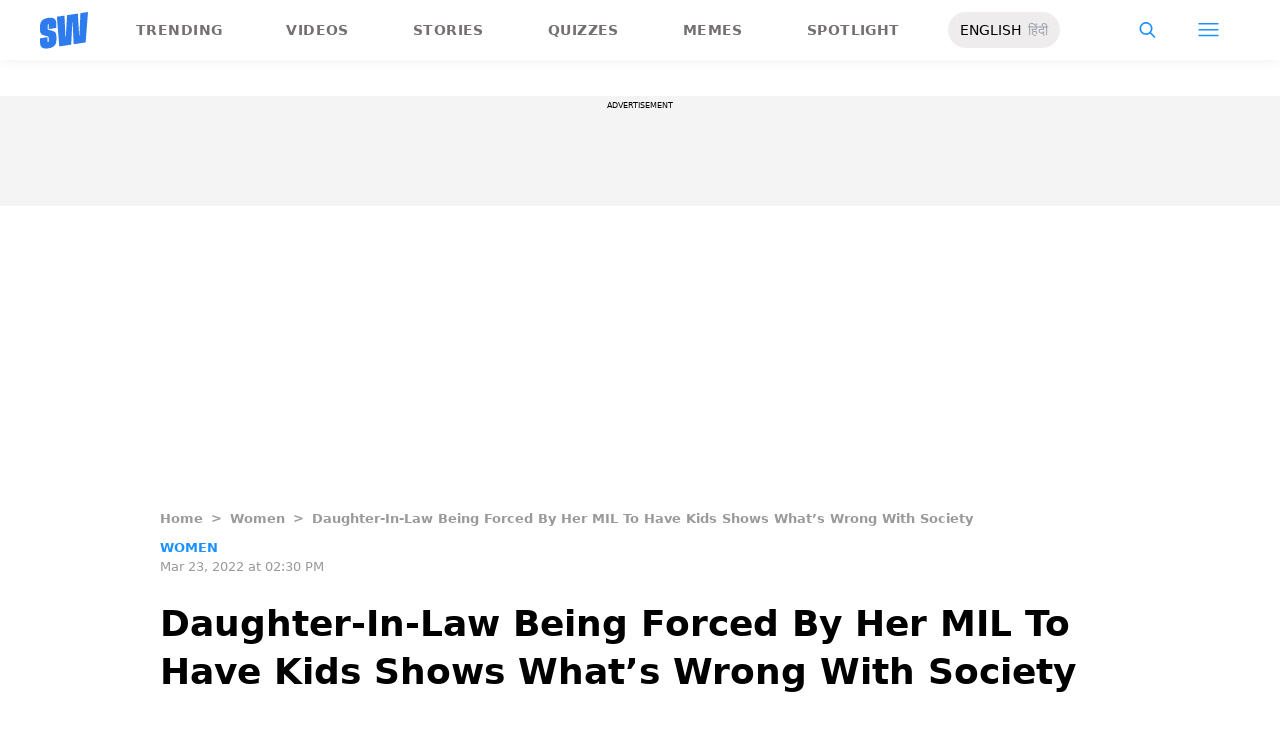

--- FILE ---
content_type: text/html; charset=utf-8
request_url: https://www.scoopwhoop.com/women/reddit-daughter-in-law-mother-in-law-forced-to-have-children/
body_size: 55141
content:
<!DOCTYPE html><html lang="en" translate="no"><head><meta charSet="utf-8"/><meta name="viewport" content="width=device-width"/><link rel="icon" type="image/png" sizes="32x32" href="https://www.scoopwhoop.com/englishsw-icon.ico/"/><script type="application/ld+json">{"@context":"https://schema.org","@type":"BreadcrumbList","itemListElement":[{"@type":"ListItem","position":1,"name":"Home","item":"https://www.scoopwhoop.com"},{"@type":"ListItem","position":2,"name":"Women","item":"https://www.scoopwhoop.com/category/women/"},{"@type":"ListItem","position":3,"name":"Daughter-In-Law Being Forced By Her MIL To Have Kids Shows What’s Wrong With Society","item":""}]}</script><script type="application/ld+json">{"@context":"http://schema.org","@type":"NewsArticle","mainEntityofPage":{"@type":"WebPage","@id":"https://www.scoopwhoop.com/women/reddit-daughter-in-law-mother-in-law-forced-to-have-children/"},"headline":"Daughter-In-Law Being Forced By Her MIL To Have Kids Shows What’s Wrong With Society","datePublished":"2022-03-23T14:30:12","dateModified":"2022-03-23T14:30:12","description":"Living in a patriarchal society often translates to seeing women being stripped of their agency. And one of the most common examples of this is forcing married women to have children. Unfortunately, it’s commonplace to [...]\n","image":{"@type":"ImageObject","url":"https://wp.scoopwhoop.com/wp-content/uploads/2022/03/6bcf9a0c-9ebd-45bb-baa7-b0401a505116.jpg","width":1200,"height":667},"author":{"@type":"Person","name":"Harshita Singh","url":"https://www.scoopwhoop.com/author/harshita-singh"}}</script><link rel="amphtml" href="https://www.scoopwhoop.com/amp/women/reddit-daughter-in-law-mother-in-law-forced-to-have-children/"/><title>Daughter-In-Law Being Forced By Her MIL To Have Kids Shows What&#x27;s Wrong With Society</title><meta name="description" content="Read here about this Reddit post about a daughter-in-law talking about her mother-in-law pressuring her to have children."/><meta property="article:published_time" content="2022-03-23T14:30:12"/><meta property="article:modified_time" content="2022-03-23T14:30:12"/><meta property="og:site_name" content="ScoopWhoop"/><meta property="og:title" content="Daughter-In-Law Being Forced By Her MIL To Have Kids Shows What’s Wrong With Society - ScoopWhoop"/><meta property="og:url" content="https://www.scoopwhoop.com/women/reddit-daughter-in-law-mother-in-law-forced-to-have-children/"/><meta property="og:description" content="Can we please stop rushing women into marriage, kids and everything else?"/><meta property="og:image" content="https://wp.scoopwhoop.com/wp-content/uploads/2022/03/6bcf9a0c-9ebd-45bb-baa7-b0401a505116.jpg"/><meta property="twitter:title" content="Daughter-In-Law Being Forced By Her MIL To Have Kids Shows What’s Wrong With Society - ScoopWhoop"/><meta property="twitter:description" content="Living in a patriarchal society often translates to seeing women being stripped of their agency. And one of the most common examples of this is forcing married women to have children. Unfortunately, it’s commonplace to [...]"/><meta property="twitter:card" content="Summary"/><meta property="twitter:image" content="https://wp.scoopwhoop.com/wp-content/uploads/2022/03/6bcf9a0c-9ebd-45bb-baa7-b0401a505116.jpg"/><meta property="twitter:url" content="https://www.scoopwhoop.com/women/reddit-daughter-in-law-mother-in-law-forced-to-have-children/"/><link rel="canonical" href="https://www.scoopwhoop.com/women/reddit-daughter-in-law-mother-in-law-forced-to-have-children/"/><meta name="robots" content=""/><meta property="og:image:url" content="https://wp.scoopwhoop.com/wp-content/uploads/2022/03/6bcf9a0c-9ebd-45bb-baa7-b0401a505116.jpg"/><meta property="og:image:secure_url" content="https://wp.scoopwhoop.com/wp-content/uploads/2022/03/6bcf9a0c-9ebd-45bb-baa7-b0401a505116.jpg"/><meta property="og:image:type" content="image/jpeg"/><meta name="twitter:site" content="@ScoopWhoop"/><meta name="twitter:creator" content="@ScoopWhoop"/><meta name="twitter:domain" content="https://www.scoopwhoop.com"/><meta name="next-head-count" content="28"/><script src="https://jsc.mgid.com/site/1055324.js" async="" type="6a172b4384b5f071bdaa31d4-text/javascript"></script><script async="" src="https://pagead2.googlesyndication.com/pagead/js/adsbygoogle.js?client=ca-pub-4341777985440300" crossorigin="anonymous" type="6a172b4384b5f071bdaa31d4-text/javascript"></script><meta name="google-signin-client_id" content="286947471023-1gd3gh9mob8tslujirk4cbvgmg2eppr5.apps.googleusercontent.com"/><meta name="google-adsense-account" content="ca-pub-4341777985440300"/><meta name="sso_image" content="https://www.scoopwhoop.com/images/logo_bg.png"/><script async="" src="https://securepubads.g.doubleclick.net/tag/js/gpt.js" crossorigin="anonymous" type="6a172b4384b5f071bdaa31d4-text/javascript"></script><script type="6a172b4384b5f071bdaa31d4-text/javascript">
          window.googletag = window.googletag || {cmd: []};
          googletag.cmd.push(function() {
            googletag.pubads().enableSingleRequest();
            googletag.enableServices();
          });
        </script><meta property="fb:pages" content="110141895861579"/><meta name="google-site-verification" content="w-5K8RO4qUtBEZjM1qwB_3Waul01CrTH0UV_pZGN7mg"/><meta name="msvalidate.01" content="8677646C2CE716FE237A1E2DC9569AE8"/><meta name="theme-color" content="#ffec41"/><meta property="article:publisher" content="https://www.facebook.com/Scoopwhoop"/><script type="6a172b4384b5f071bdaa31d4-text/javascript">
              var googletag = googletag || {};
              googletag.cmd = googletag.cmd || [];
              window.stpd = window.stpd || {que: []};
              window.dataLayer = window.dataLayer || [];
              window.ga = window.ga || function(){(ga.q=ga.q||[]).push(arguments)};ga.l=+new Date;
              function gtag(){dataLayer.push(arguments)};
              window._aaq = window._aaq || [];
              window.evars = {};
      
              (function() {
                if (typeof globalThis === 'object') return;
                Object.defineProperty(Object.prototype, '__magic__', {
                  get: function() {
                    return this;
                  },
                  configurable: true
                });
                __magic__.globalThis = __magic__; // lolwat
                delete Object.prototype.__magic__;
              }());
              window.requestIdleCallback = window.requestIdleCallback ||
                function (cb) {
                  return setTimeout(function () {
                    var start = Date.now();
                    cb({ 
                      didTimeout: false,
                      timeRemaining: function () {
                        return Math.max(0, 50 - (Date.now() - start));
                      }
                    });
                  }, 1);
                };
      
              window.cancelIdleCallback = window.cancelIdleCallback ||
                function (id) {
                  clearTimeout(id);
                };
              if (!Array.prototype["forEach"]) {
                Array.prototype.forEach = function (callback, thisArg) {
                  if (this == null) {
                    throw new TypeError("Array.prototype.forEach called on null or undefined");
                  }
                  var T, k;
                  var O = Object(this);
                  var len = O.length >>> 0;
                  if (typeof callback !== "function") {
                    throw new TypeError(callback + " is not a function");
                  }
                  if (arguments.length > 1) {
                    T = thisArg;
                  }
                  k = 0;
                  while (k < len) {
                    var kValue;
                    if (k in O) {
                      kValue = O[k];
                      callback.call(T, kValue, k, O);
                    }
                    k++;
                  }
                };
              }
              if(!NodeList.prototype.forEach) {
                NodeList.prototype.forEach = Array.prototype.forEach;
              }
      
      
              if (!Array.prototype.flat) {
                Object.defineProperty(Array.prototype, "flat", {
                  configurable: true,
                  value: function flat() {
                    var depth = isNaN(arguments[0]) ? 1 : Number(arguments[0]);
      
                    return depth
                      ? Array.prototype.reduce.call(
                          this,
                          function (acc, cur) {
                            if (Array.isArray(cur)) {
                              acc.push.apply(acc, flat.call(cur, depth - 1));
                            } else {
                              acc.push(cur);
                            }
      
                            return acc;
                          },
                          []
                        )
                      : Array.prototype.slice.call(this);
                  },
                  writable: true,
                });
              }
      
              if (!Array.prototype.flatMap) {
                Object.defineProperty(Array.prototype, "flatMap", {
                  configurable: true,
                  value: function flatMap() {
                    return Array.prototype.map.apply(this, arguments).flat();
                  },
                  writable: true,
                });
              }
      
              Promise.allSettled = function (promises) {
                return Promise.all(promises.map(function(p) {
                  return p.then(function(value){
                      return {
                        status: "fulfilled",
                        value,
                      };
                    }).catch(function(reason) {
                      return {
                        status: "rejected",
                        reason,
                      };
                    });
                }));
              };
        </script><script async="" src="https://pagead2.googlesyndication.com/pagead/js/adsbygoogle.js?client=ca-pub-4341777985440300" crossorigin="anonymous" type="6a172b4384b5f071bdaa31d4-text/javascript"></script><script type="6a172b4384b5f071bdaa31d4-text/javascript" defer="" src="https://sb.scorecardresearch.com/c2/31744522/cs.js"></script><script id="tag-manager-data-layer" type="6a172b4384b5f071bdaa31d4-text/javascript">window.dataLayer = window.dataLayer || [];</script><link data-next-font="" rel="preconnect" href="/" crossorigin="anonymous"/><link rel="preload" href="/_next/static/css/d6a1daaf0eccb130.css" as="style"/><link rel="stylesheet" href="/_next/static/css/d6a1daaf0eccb130.css" data-n-g=""/><link rel="preload" href="/_next/static/css/7dd6aef63389018e.css" as="style"/><link rel="stylesheet" href="/_next/static/css/7dd6aef63389018e.css"/><noscript data-n-css=""></noscript><script defer="" nomodule="" src="/_next/static/chunks/polyfills-c67a75d1b6f99dc8.js" type="6a172b4384b5f071bdaa31d4-text/javascript"></script><script defer="" src="/_next/static/chunks/199.a34f6a13e92e9ada.js" type="6a172b4384b5f071bdaa31d4-text/javascript"></script><script defer="" src="/_next/static/chunks/147.518f2e215b57b29e.js" type="6a172b4384b5f071bdaa31d4-text/javascript"></script><script defer="" src="/_next/static/chunks/26.90f1932ac1bb3e72.js" type="6a172b4384b5f071bdaa31d4-text/javascript"></script><script src="/_next/static/chunks/webpack-0014f9f382a4e4bc.js" defer="" type="6a172b4384b5f071bdaa31d4-text/javascript"></script><script src="/_next/static/chunks/framework-2c79e2a64abdb08b.js" defer="" type="6a172b4384b5f071bdaa31d4-text/javascript"></script><script src="/_next/static/chunks/main-791800348e7f30cb.js" defer="" type="6a172b4384b5f071bdaa31d4-text/javascript"></script><script src="/_next/static/chunks/pages/_app-0819daed81de5163.js" defer="" type="6a172b4384b5f071bdaa31d4-text/javascript"></script><script src="/_next/static/chunks/33-2d38155507b45964.js" defer="" type="6a172b4384b5f071bdaa31d4-text/javascript"></script><script src="/_next/static/chunks/483-bbbb2123da5bba10.js" defer="" type="6a172b4384b5f071bdaa31d4-text/javascript"></script><script src="/_next/static/chunks/646-2ff4d698cbb88b5e.js" defer="" type="6a172b4384b5f071bdaa31d4-text/javascript"></script><script src="/_next/static/chunks/pages/%5B...slug%5D-76003aebc102283a.js" defer="" type="6a172b4384b5f071bdaa31d4-text/javascript"></script><script src="/_next/static/MLUehIVN2oZyNTwmrlf6G/_buildManifest.js" defer="" type="6a172b4384b5f071bdaa31d4-text/javascript"></script><script src="/_next/static/MLUehIVN2oZyNTwmrlf6G/_ssgManifest.js" defer="" type="6a172b4384b5f071bdaa31d4-text/javascript"></script><style id="__jsx-7ec6fdf2d9272603">.modal-close-icon.jsx-7ec6fdf2d9272603{position:absolute;width:15px;height:15px;-webkit-border-radius:50%;-moz-border-radius:50%;border-radius:50%;top:-19px;right:0;background-color:#fff;cursor:pointer}</style></head><body class="font-sans"><div id="__next"><div class="removeTransitions articleContainer overflow-x-hidden"><div class="relative h-24"><div class="sticky top-[35px]"><div class="sticky-header"><div class="stickynav-container"><div class="stickynav_left"><a href="/?ref=sticky_nav"><svg width="48" height="37" xmlns="http://www.w3.org/2000/svg"><g fill="#2D7BEC" fill-rule="nonzero"><path d="M48 0v.422c-.017.068-.045.134-.05.202-.146 1.864-.29 3.728-.433 5.592a15709.4 15709.4 0 00-.576 7.547c-.214 2.766-.43 5.531-.65 8.297l-.604 7.786c-.046.595-.055.585-.668.678-3.266.495-6.531.992-9.796 1.492-.502.076-1.004.146-1.535.224l-1.051-21.604-.326.062-1.109 21.927-11.94 1.82-2.353-29.71 7.566-1.15.992 21.61c.234.035.338-.03.35-.264.077-1.496.166-2.991.25-4.487l.39-6.864.471-8.16c.043-.739.089-1.478.134-2.23l10.79-1.645 1.264 21.588.326-.046.992-21.936L48 0zM16.268 15.937l-7.476 1.14v-.328-3.68c0-.12.006-.243-.011-.361-.034-.238-.103-.475-.392-.506-.286-.03-.537.08-.647.354a1.638 1.638 0 00-.108.585c-.01 1.096.01 2.192-.01 3.288-.013.677.288 1.162.896 1.407.503.203 1.046.327 1.581.436 1.191.242 2.35.571 3.484 1.013 1.44.56 2.242 1.624 2.605 3.049.117.458.18.928.187 1.4.022 1.578.036 3.158 0 4.735-.037 1.733-.45 3.364-1.568 4.758-1.023 1.277-2.394 2.045-3.933 2.542-1.838.594-3.73.896-5.665.778a7.701 7.701 0 01-1.943-.37c-1.75-.583-2.649-1.9-2.98-3.625A11.22 11.22 0 01.1 30.667C.074 29.3.091 27.932.092 26.565c0-.08.007-.159.012-.26l7.453-1.136v3.966c0 .12 0 .241.006.362.013.248.089.458.369.523.265.06.583-.082.679-.344.07-.193.103-.41.105-.616.01-1.086-.003-2.172.007-3.258.007-.646-.265-1.138-.87-1.355-.706-.252-1.438-.44-2.17-.612-1.012-.239-2.007-.516-2.965-.93-1.485-.639-2.232-1.813-2.56-3.307a3.306 3.306 0 01-.09-.687c-.013-2.209-.211-4.426.135-6.622.42-2.671 1.999-4.482 4.511-5.493 2.214-.891 4.528-1.265 6.92-1.058 2.528.22 4.167 1.772 4.5 4.278.103.773.116 1.562.129 2.344.02 1.185.005 2.37.005 3.577z"></path> </g></svg></a><ul class="stickynav_list"><li class=""><a href="/?ref=sticky_nav">Trending</a></li><li class=""><a href="/watch/?ref=sticky_nav">Videos</a></li><li class=""><a href="/read/?ref=sticky_nav">Stories</a></li><li class=""><a href="/play/?ref=sticky_nav">Quizzes</a></li><li class=""><a href="/laugh/?ref=sticky_nav">Memes</a></li><li class=""><a href="/spotlight/?ref=sticky_nav">Spotlight</a></li></ul><div class="langToggleAmpBtn bg-[#EEECEC] w-28 rounded-full text-sm px-3 py-2 flex justify-between items-center"><a class="text-black" href="/">ENGLISH</a><a class="text-gray-400" href="/category/hindi/">हिंदी</a></div></div><div><ul class="sticky-nav-icons items-center inline-flex"><li class="px-[5px] stickyNavSearchIcon"><button type="button" class="p-4"><img alt="search-icon" loading="lazy" width="17" height="16" decoding="async" data-nimg="1" style="color:transparent" src="/_next/static/media/searchIcon.6d872b76.svg"/></button><div class="fixed w-full h-full lg:w-screen lg:h-screen top-0 left-0 overflow-x-hidden bg-white transition-transform duration-300 ease-out z-[200]" style="transform:translateY(-100%);background:rgba(0, 0, 0, 0.6)"><div><div class="overlay_logo search_dropdown"><div class="flex justify-between max-w-[1100px] mx-auto"><div><svg width="70" height="52" fill="none"><path d="M70 0v.6c-.025.096-.065.191-.073.288-.213 2.65-.423 5.3-.632 7.95l-.84 10.73c-.312 3.934-.627 7.866-.947 11.798-.294 3.69-.588 7.38-.88 11.071-.069.846-.082.833-.975.964-4.763.704-9.525 1.41-14.287 2.121-.73.108-1.463.209-2.238.32l-1.533-30.719-.475.088-1.617 31.177-17.414 2.588-3.43-42.242 11.034-1.638 1.446 30.73c.342.048.493-.045.511-.378.112-2.126.242-4.253.365-6.379l.568-9.76c.228-3.868.457-7.735.687-11.602.063-1.05.13-2.101.195-3.173L55.2 2.197l1.844 30.695.476-.065 1.446-31.19L70 0z" fill="url(#smnav_linear)"></path><path d="M23.725 22.66l-10.903 1.62v-.465-5.232c0-.172.008-.345-.017-.514-.05-.339-.15-.675-.571-.72-.418-.043-.784.114-.944.503a2.28 2.28 0 0 0-.157.833c-.015 1.558.013 3.117-.015 4.674-.018.963.42 1.653 1.307 2.002.734.289 1.525.464 2.306.619 1.737.344 3.427.813 5.08 1.44 2.101.798 3.27 2.31 3.8 4.336.17.651.261 1.32.272 1.991.033 2.244.052 4.49.001 6.733-.056 2.463-.658 4.782-2.287 6.765-1.492 1.816-3.492 2.908-5.736 3.615-2.68.843-5.438 1.273-8.261 1.105a11.483 11.483 0 0 1-2.833-.526c-2.553-.83-3.864-2.702-4.348-5.154a15.573 15.573 0 0 1-.271-2.68c-.04-1.944-.014-3.89-.014-5.833 0-.113.01-.226.018-.37l10.869-1.616V41.426c0 .172 0 .343.009.515.019.353.129.651.537.743.386.087.85-.115.99-.488.103-.275.15-.583.153-.877.015-1.544-.004-3.088.011-4.632.01-.918-.386-1.618-1.27-1.926-1.028-.359-2.096-.627-3.162-.871-1.478-.34-2.928-.733-4.326-1.32C1.798 31.66.71 29.99.231 27.865c-.072-.32-.13-.65-.131-.976-.02-3.142-.308-6.294.196-9.417.613-3.798 2.915-6.373 6.58-7.81 3.228-1.267 6.602-1.799 10.09-1.504 3.687.312 6.078 2.519 6.563 6.082.15 1.1.168 2.22.188 3.333.03 1.685.008 3.37.008 5.086z" fill="url(#smnav1_linear)"></path><defs><linearGradient id="smnav_linear" x1="-6.087" y1="-13" x2="44.03" y2="51.538" gradientUnits="userSpaceOnUse"><stop stop-color="#FFEC41"></stop><stop offset="1" stop-color="#FFB341"></stop></linearGradient><linearGradient id="smnav1_linear" x1="-12.174" y1="6.5" x2="10.013" y2="52.931" gradientUnits="userSpaceOnUse"><stop stop-color="#FFEC41"></stop><stop offset="1" stop-color="#FFB341"></stop></linearGradient><linearGradient x1="-6.087" x2="45.71" y1="-13.352" y2="51.592" gradientUnits="userSpaceOnUse" id="profileDropdownGradient"><stop stop-color="#1B91FF"></stop><stop offset=".99" stop-color="#9F49E3"></stop></linearGradient></defs></svg></div><div class="flex-1 pl-[22px] pr-[100px]"><div class="flex"><form id="searchForm" method="GET" action="/" class="flex w-full items-center"><label for="search" class="flex-1"><input class="outline-0 bg-[#f8f7f7] border-[0.5px] border-solid border-[#e4e4e4] w-full rounded-[4px] p-[11px]" type="text" name="s" aria-label="search" id="searchInput"/></label><button type="submit" class="m1 cursor-pointer p-[10px]"><img alt="search-with-downarrow-icon" loading="lazy" width="36" height="41" decoding="async" data-nimg="1" style="color:transparent" src="/_next/static/media/searchWithDownArrow.03d1d626.svg"/></button></form></div></div><div class="menu_icon"><div class="m2"><button type="button"><img alt="close-icon" loading="lazy" width="17" height="16" decoding="async" data-nimg="1" style="color:transparent" src="/_next/static/media/closeIcon.dee50c4b.svg"/></button></div></div></div></div></div></div></li><li class="px-[5px] stickyNavHamIcon"><button type="button" class="p-4"><img alt="hamburger-icon" loading="lazy" width="21" height="14" decoding="async" data-nimg="1" style="color:transparent" src="/_next/static/media/hamburgerIcon.e3670b59.svg"/></button><div class="fixed w-full h-full lg:w-screen lg:h-screen top-0 left-0 overflow-x-hidden bg-white transition-transform duration-300 ease-out z-[200]" style="transform:translateY(-100%);background:linear-gradient(108.34deg,#ffb341 1.02%,#ff2272 99.43%)"><div class="overlay_logo "><div class="flex justify-between max-w-[1100px] mx-auto"><div><a class="cursor-pointer" href="/?ref=nav_top"><svg width="70" height="52" fill="none"><path d="M70 0v.6c-.025.096-.065.191-.073.288-.213 2.65-.423 5.3-.632 7.95l-.84 10.73c-.312 3.934-.627 7.866-.947 11.798-.294 3.69-.588 7.38-.88 11.071-.069.846-.082.833-.975.964-4.763.704-9.525 1.41-14.287 2.121-.73.108-1.463.209-2.238.32l-1.533-30.719-.475.088-1.617 31.177-17.414 2.588-3.43-42.242 11.034-1.638 1.446 30.73c.342.048.493-.045.511-.378.112-2.126.242-4.253.365-6.379l.568-9.76c.228-3.868.457-7.735.687-11.602.063-1.05.13-2.101.195-3.173L55.2 2.197l1.844 30.695.476-.065 1.446-31.19L70 0z" fill="url(#smnav_linear)"></path><path d="M23.725 22.66l-10.903 1.62v-.465-5.232c0-.172.008-.345-.017-.514-.05-.339-.15-.675-.571-.72-.418-.043-.784.114-.944.503a2.28 2.28 0 0 0-.157.833c-.015 1.558.013 3.117-.015 4.674-.018.963.42 1.653 1.307 2.002.734.289 1.525.464 2.306.619 1.737.344 3.427.813 5.08 1.44 2.101.798 3.27 2.31 3.8 4.336.17.651.261 1.32.272 1.991.033 2.244.052 4.49.001 6.733-.056 2.463-.658 4.782-2.287 6.765-1.492 1.816-3.492 2.908-5.736 3.615-2.68.843-5.438 1.273-8.261 1.105a11.483 11.483 0 0 1-2.833-.526c-2.553-.83-3.864-2.702-4.348-5.154a15.573 15.573 0 0 1-.271-2.68c-.04-1.944-.014-3.89-.014-5.833 0-.113.01-.226.018-.37l10.869-1.616V41.426c0 .172 0 .343.009.515.019.353.129.651.537.743.386.087.85-.115.99-.488.103-.275.15-.583.153-.877.015-1.544-.004-3.088.011-4.632.01-.918-.386-1.618-1.27-1.926-1.028-.359-2.096-.627-3.162-.871-1.478-.34-2.928-.733-4.326-1.32C1.798 31.66.71 29.99.231 27.865c-.072-.32-.13-.65-.131-.976-.02-3.142-.308-6.294.196-9.417.613-3.798 2.915-6.373 6.58-7.81 3.228-1.267 6.602-1.799 10.09-1.504 3.687.312 6.078 2.519 6.563 6.082.15 1.1.168 2.22.188 3.333.03 1.685.008 3.37.008 5.086z" fill="url(#smnav1_linear)"></path><defs><linearGradient id="smnav_linear" x1="-6.087" y1="-13" x2="44.03" y2="51.538" gradientUnits="userSpaceOnUse"><stop stop-color="#FFEC41"></stop><stop offset="1" stop-color="#FFB341"></stop></linearGradient><linearGradient id="smnav1_linear" x1="-12.174" y1="6.5" x2="10.013" y2="52.931" gradientUnits="userSpaceOnUse"><stop stop-color="#FFEC41"></stop><stop offset="1" stop-color="#FFB341"></stop></linearGradient><linearGradient x1="-6.087" x2="45.71" y1="-13.352" y2="51.592" gradientUnits="userSpaceOnUse" id="profileDropdownGradient"><stop stop-color="#1B91FF"></stop><stop offset=".99" stop-color="#9F49E3"></stop></linearGradient></defs></svg></a></div><div class="menu_icon"><div class="m1"><img alt="hamburger" loading="lazy" width="20" height="31" decoding="async" data-nimg="1" style="color:transparent" src="/_next/static/media/hamburgerWithDownArrow.42776837.svg"/></div><div class="m2"><button type="button"><img alt="close-icon" loading="lazy" width="17" height="16" decoding="async" data-nimg="1" style="color:transparent" src="/_next/static/media/closeIcon.dee50c4b.svg"/></button></div></div></div></div><div class="container"><div class="mb-8"><div class="pt-[30px]"><div class=" leading-tight  flex items-center  mb-[30px]"><span><img alt="userIcon" loading="lazy" width="18" height="16" decoding="async" data-nimg="1" style="color:transparent" src="/_next/static/media/userIcon.7e4a77f4.svg"/></span><button type="button" class="pl-3 text-white">Sign In</button></div><div class="flex "><div class="relative flex-1 w-1/2 pr-[34px]  after:w-[1px] after:h-[70%] after:top-[40px] after:absolute after:bg-white after:bottom-0 after:opacity-[0.5] after:right-0"><div class="flex items-center  mb-[14px]"><h2 class="tracking-[.41em] text-[13px] font-bold text-white mr-2">CATEGORIES</h2><span class="h-[1px] bg-white flex-1"></span></div><div class=" flex flex-wrap justify-between category_items"><div class="w-1/3"><a class="hover:scale-[1.05] transition-transform" role="presentation" href="/category/news/?ref=nav_links">Viral</a></div><div class="w-1/3"><a class="hover:scale-[1.05] transition-transform" role="presentation" href="/category/entertainment/?ref=nav_links">Entertainment</a></div><div class="w-1/3"><a class="hover:scale-[1.05] transition-transform" role="presentation" href="/category/humor/?ref=nav_links">Humor</a></div><div class="w-1/3"><a class="hover:scale-[1.05] transition-transform" role="presentation" href="/category/opinion/?ref=nav_links">Opinion</a></div><div class="w-1/3"><a class="hover:scale-[1.05] transition-transform" role="presentation" href="/category/food/?ref=nav_links">Food</a></div><div class="w-1/3"><a class="hover:scale-[1.05] transition-transform" role="presentation" href="/category/travel/?ref=nav_links">Travel</a></div><div class="w-1/3"><a class="hover:scale-[1.05] transition-transform" role="presentation" href="/category/women/?ref=nav_links">Women</a></div><div class="w-1/3"><a class="hover:scale-[1.05] transition-transform" role="presentation" href="/category/lgbt/?ref=nav_links">LGBTQIA</a></div><div class="w-1/3"><a class="hover:scale-[1.05] transition-transform" role="presentation" href="/category/animals/?ref=nav_links">Animals</a></div><div class="w-1/3"><a class="hover:scale-[1.05] transition-transform" role="presentation" href="/category/relationships/?ref=nav_links">Sex &amp; Relationships</a></div><div class="w-1/3"><a class="hover:scale-[1.05] transition-transform" role="presentation" href="/category/culture/?ref=nav_links">Culture</a></div><div class="w-1/3"><a class="hover:scale-[1.05] transition-transform" role="presentation" href="/category/sports/?ref=nav_links">Sports</a></div><div class="w-1/3"><a class="hover:scale-[1.05] transition-transform" role="presentation" href="/category/tech/?ref=nav_links">Tech</a></div><div class="w-1/3"><a class="hover:scale-[1.05] transition-transform" role="presentation" href="/category/men/?ref=nav_links">Men</a></div><div class="w-1/3"><a class="hover:scale-[1.05] transition-transform" role="presentation" href="/category/health/?ref=nav_links">Health</a></div><div class="w-1/3"><a class="hover:scale-[1.05] transition-transform" role="presentation" href="/category/bigg-boss/?ref=nav_links">Bigg Boss</a></div></div></div><div class="flex-1 w-1/2 pl-[34px]"><div class="flex items-center   mb-[14px]"><h2 class="tracking-[.41em] text-[13px] pr-4 font-bold text-white">OUR CHANNELS</h2><span class="h-[1px] bg-white flex-1"></span></div><div class="flex justify-evenly items-center h-[90%]"><a target="_blank" href="https://hindi.scoopwhoop.com/?ref=scoopwhoop&amp;utm_source=scoopwhoop&amp;utm_medium=desktop" rel="noreferrer"><div class="w-20 h-20 relative"><img alt="SW Hindi" loading="lazy" decoding="async" data-nimg="fill" class="object-cover" style="position:absolute;height:100%;width:100%;left:0;top:0;right:0;bottom:0;color:transparent" src="/_next/static/media/sw_hindi.40fd7a47.svg"/></div></a><a target="_blank" href="https://www.youtube.com/channel/UC7lmZqhJeTzeQQkqNvfmjqw" rel="noreferrer"><div class="w-20 h-20 relative"><img alt="OK Tested" loading="lazy" decoding="async" data-nimg="fill" class="object-cover" style="position:absolute;height:100%;width:100%;left:0;top:0;right:0;bottom:0;color:transparent" src="/_next/static/media/ok_tested.58dc2292.svg"/></div></a><a target="_blank" href="https://www.youtube.com/user/scoopwhoopvideos" rel="noreferrer"><div class="w-20 h-20 relative"><img alt="SW Sketches" loading="lazy" decoding="async" data-nimg="fill" class="object-cover" style="position:absolute;height:100%;width:100%;left:0;top:0;right:0;bottom:0;color:transparent" src="/_next/static/media/sw_ske.102ee47c.svg"/></div></a><a target="_blank" href="https://www.vagabomb.com/?ref=scoopwhoop&amp;utm_source=scoopwhoop&amp;utm_medium=desktop" rel="noreferrer"><div class="w-20 h-20 relative"><img alt="Vagabomb" loading="lazy" decoding="async" data-nimg="fill" class="object-cover" style="position:absolute;height:100%;width:100%;left:0;top:0;right:0;bottom:0;color:transparent" src="/_next/static/media/vb.676f3863.svg"/></div></a></div></div></div></div></div></div><div class="container"><a class="flex mt-4 hover:scale-105 transition-transform float-right text-xl leading-4 pr-2" href="/all_shows/?ref=nav_show"><div class="pr-2 text-white">View All</div><img alt="arrow-icon" loading="lazy" width="17" height="13" decoding="async" data-nimg="1" style="color:transparent" src="/_next/static/media/arrowIcon.ed096e20.svg"/></a></div><div class="container"><div class="flex justify-between flex-wrap w-[70%] tracking-[.235em]"><a class="w-[33%] mb-[10px] hover:scale-[1.05] transition-transform text-sm text-white" href="/about/?ref=nav_links">ABOUT US</a><a class="w-[33%] mb-[10px] hover:scale-[1.05] transition-transform text-sm text-white" href="/contact/?ref=nav_links">CONTACT US</a><a class="w-[33%] mb-[10px] hover:scale-[1.05] transition-transform text-sm text-white" href="/advertise/?ref=nav_links">ADVERTISE WITH US</a><a target="_blank" class="w-[33%] mb-[10px] hover:scale-[1.05] transition-transform text-sm text-white" href="https://recruiterflow.com/scoopwhoop/jobs">CAREERS</a><a class="w-[33%] mb-[10px] hover:scale-[1.05] transition-transform text-sm text-white" href="/privacy-policy/?ref=nav_links">PRIVACY POLICY</a><a class="w-[33%] mb-[10px] hover:scale-[1.05] transition-transform text-sm text-white" href="/terms-and-conditions/?ref=nav_links">TERMS AND CONDITIONS</a></div></div></div></li></ul></div></div><span style="transform:translateX(-100%)" class="absolute bg-[#ffec41] h-[3px] w-full bottom-0 "></span></div></div></div><div class="desktopHeaderWrapper relative z-20"></div><div class="pb-20 lg:pb-0"><div class="container"></div><div style="display:contents" class="relative google-ads-outer"><div class="jsx-7ec6fdf2d9272603 min-h-[110px] min-w-full bg-zinc-100 pt-1"><div style="font-size:8px" class="jsx-7ec6fdf2d9272603 uppercase text-center m-0 left-0 right-0 pb-1 ">ADVERTISEMENT</div><div id="article-detail-desktop-atf" class="jsx-7ec6fdf2d9272603 gpt-ads w-full mx-auto  justify-center flex"></div></div></div><div class="relative fix-sticky-sides"><div class="container"><div class="lg:px-0"><div class="px-4 lg:px-0"><ul class="contents my-4"><li class="contents text-[13px] leading-5 font-bold text-[#9a9a9a] capitalize"><a href="/?ref=page_article">Home</a></li><li class="contents text-[13px] leading-5 font-bold text-[#9a9a9a] capitalize"><span class="mr-2 ml-2">&gt;</span><a href="/category/women/?ref=page_article">Women</a></li><li class="contents text-[13px] leading-5 font-bold text-[#9a9a9a] capitalize"><span class="mr-2 ml-2">&gt;</span><span>Daughter-In-Law Being Forced By Her MIL To Have Kids Shows What’s Wrong With Society</span></li></ul><div class=""><p class="article-tags"><a href="/category/women/?ref=page_article">Women</a></p><p class="article-published">Mar 23, 2022 at 02:30 PM</p></div><div class="article-title"><h1>Daughter-In-Law Being Forced By Her MIL To Have Kids Shows What’s Wrong With Society</h1></div><div class="article-author"><a href="/author/harshita-singh/?ref=page_article">Harshita Singh</a></div><div class="my-6 flex"><div class="articleSocialBtns border-[1px] border-[#e0dcdc] border-r-0"><button type="button" class="fb py-2 px-3 inline-flex items-center border-r-[1px] border-r-[#e0dcdc] socialIconArticle"><img alt="fb-icon" loading="lazy" width="18" height="18" decoding="async" data-nimg="1" style="color:transparent" src="/_next/static/media/facebookIcon.dfe990f6.svg"/></button><button type="button" class="twitter py-2 px-3 inline-flex items-center border-r-[1px] border-r-[#e0dcdc] socialIconArticle"><img alt="twitter-icon" loading="lazy" width="18" height="18" decoding="async" data-nimg="1" style="color:transparent" src="/_next/static/media/twitterIcon.9835f97e.svg"/></button><button type="button" class="whatsapp py-2 px-3 inline-flex items-center border-r-[1px] border-r-[#e0dcdc] socialIconArticle"><img alt="whatsapp-icon" loading="lazy" width="18" height="18" decoding="async" data-nimg="1" style="color:transparent" src="/_next/static/media/whatsappIcon.ab795d41.svg"/></button><button type="button" class="clipboard py-2 px-3 inline-flex items-center border-r-[1px] border-r-[#e0dcdc] socialIconArticle"><img alt="clipboard-icon" loading="lazy" width="18" height="18" decoding="async" data-nimg="1" style="color:transparent" src="/_next/static/media/clipboardIcon.55a48cbe.svg"/></button></div></div></div><div class="flex"><div class="article-content w-full lg:w-[67%]  md:pr-4 md:border-[#e1e1e1]  lg:pr-4 lg:border-[#e1e1e1] md:border-r lg:border-r"><div id="articleBody" class="px-4 lg:px-0 article-body break-words "><p>Living in a patriarchal society often translates to seeing women being stripped of their agency. And one of the most common examples of this is forcing married women to have children. Unfortunately, it’s commonplace to hear stories of MILs pushing their daughters-in-law in to taking on more household chores or having children. And we seem to have come across a <a rel="nofollow noopener nofollow" target="_blank" href="https://www.reddit.com/r/AmItheAsshole/comments/tjm1lk/aita_for_insulting_my_mil_after_she_made_comments/">Reddit</a> post by a woman who dealt with exactly this. </p><div id="v-scoopwhoop"></div><div class="relative mb-36">
<iframe scrolling="no" width="640" height="599" src="https://www.redditmedia.com/r/AmItheAsshole/comments/tjm1lk/aita_for_insulting_my_mil_after_she_made_comments/?ref_source=embed&amp;ref=share&amp;embed=true" loading="lazy"></iframe>
<div id="prisim-ad"></div><p>In the post, Reddit user u/Artistic_Guidance614 talks about how she faced continuous pressure by her mother-in-law to have children. And how one fine day, she ended up losing control and shutting down her snarky remarks quite aggressively. </p>
<iframe class="giphy-embed" height="267" width="480" src="https://giphy.com/embed/11tTNkNy1SdXGg" loading="lazy"></iframe>
<p>And though she’s gone ahead and asked whether it was wrong of her to respond so rudely, there were many people who sided with her and felt that her response was justified. </p>
<p><i>NGL, I personally think that she had to put her foot down some day, plus her MIL was clearly not respecting her choice!</i></p>
<h2>NTA (not the a**hole). That was long overdue and if your husband had handled his mom sooner and not let it go on for so long it all could’ve been avoided.</h2>
<div data-type="_mgwidget" data-widget-id="1865951"></div><script type="6a172b4384b5f071bdaa31d4-text/javascript">(function(w,q){w[q]=w[q]||[];w[q].push(["_mgc.load"])})(window,"_mgq");</script><p><i>– crash_sc </i></p>
<iframe class="giphy-embed" height="269" width="480" src="https://giphy.com/embed/mCDQvp1AdYXoZCA1id" loading="lazy"></iframe>
<h2>My MIL is very Christian and we left the church in our late 20s. His mother cornered me about “going back to church” once and I told my husband, “Next time she asks, I’m telling her the truth and it won’t be polite. If that’s not what you want, you handle it.”  He now handles all the awkward conversations because he knows if she asks me, I won’t lie for him.</h2>
<p><i>– LimitlessMegan</i></p>
<iframe class="giphy-embed" height="480" width="480" src="https://giphy.com/embed/1fgI4bZpCo9S57r4Vd" loading="lazy"></iframe>
<h2>I like you! I tried to deflect her questions or outright ignore her, but she was relentless. I would tell him (my husband) and his response would always be that he had not heard it. Did not help that she would stay with us for a week, every three months, and he would not take any time off. She had all day to drive me insane. It ended up with me asking for a divorce and her doing one more thing made me go all Krakatoa. I then got my distance from her and he eventually learned not to push me about seeing her. </h2>
<p><i>– ScarletteMayWest </i></p>
<iframe class="giphy-embed" height="270" width="480" src="https://giphy.com/embed/Fn1BOAwgt0vHFd4tdq" loading="lazy"></iframe>
<h2>I think it’s why so many people think they may be the assholes when it’s really they have been driven to their breaking point. In scenarios like this, that the OP shared, they never see the tiny cuts, they only see the extreme reaction of a club to the face, so it’s easy for them to assume the worst about the OP. I think this type of thing is what causes a lot of hurt feelings and misunderstandings because the witnesses have not been there to witness everything.</h2>
<p><i>– BullTerrierMomm </i></p>
<iframe class="giphy-embed" height="400" width="480" src="https://giphy.com/embed/TS4yZSZ69BJOUkicvW" loading="lazy"></iframe>
<h2>She was counting on you to never say anything to challenge her. Well, color her surprised. NTA.</h2>
<p><i>– Ducky818</i></p>
<iframe class="giphy-embed" height="276" width="480" src="https://giphy.com/embed/udPdpF18yG0uI" loading="lazy"></iframe>
<h2>You poke the bear enough times, it’ll eventually poke back. Or poke the kitty or the puppy. Any living being can only take so much, there is a breaking point, and OP reached it.</h2>
<p><i>– Jealous_Art_3922</i></p>
<iframe class="giphy-embed" height="378" width="480" src="https://giphy.com/embed/70YaDoZ1VqBZ8SgYiz" loading="lazy"></iframe>
<h2>Yep. Her husband let her get chewed up for ages. He wouldn’t lift a finger to defend her, so she defended herself.</h2>
<p><i>– OlympiaShannon</i></p>
<iframe class="giphy-embed" height="360" width="480" src="https://giphy.com/embed/efJ3wU9Z8SLdUnpUem" loading="lazy"></iframe>
<h2>Tactful? No. AH? No, NTA. You and your SO made it clear you don’t want kids and she keeps bringing it up because she has no respect for you or your decision. Now she’ll think twice before mentioning it or be verbally knocked on her dairy air again.</h2>
<p><i>– iMESSupCOMMONphrases</i></p>
<iframe class="giphy-embed" height="400" width="480" src="https://giphy.com/embed/l5s71uAp3CzKwxwkoZ" loading="lazy"></iframe>
<h2>The OPs husband needs to find his baby making balls and shut MIL down. If he doesn’t, he can’t complain about the OP doing it.</h2>
<p><i>– TaterMA</i></p>
<iframe class="giphy-embed" height="270" width="480" src="https://giphy.com/embed/SCCf3E9JRtuap4xt7o" loading="lazy"></iframe>
<p>Let’s be very honest, no one has the right to comment on anyone’s decision to have children. It’s a very personal choice, it has to do with one’s body and boundaries after all!</p>
</div></div><div class="px-4 lg:px-0"><a class="border-[#757575] border-solid border inline-block text-sm m-1 py-1 px-4 capitalize no-underline rounded-2xl text-[#484848] " href="/tag/tag-feminism/"><small>Feminism</small></a><a class="border-[#757575] border-solid border inline-block text-sm m-1 py-1 px-4 capitalize no-underline rounded-2xl text-[#484848] " href="/tag/tag-reddit/"><small>Reddit</small></a><a class="border-[#757575] border-solid border inline-block text-sm m-1 py-1 px-4 capitalize no-underline rounded-2xl text-[#484848] " href="/tag/tag-women/"><small>Women</small></a></div><div class="px-4 lg:px-0 my-6 flex"><div class="articleSocialBtns border-[1px] border-[#e0dcdc] border-r-0"><button type="button" class="fb py-2 px-3 inline-flex items-center border-r-[1px] border-r-[#e0dcdc] socialIconArticle"><img alt="fb-icon" loading="lazy" width="18" height="18" decoding="async" data-nimg="1" style="color:transparent" src="/_next/static/media/facebookIcon.dfe990f6.svg"/></button><button type="button" class="twitter py-2 px-3 inline-flex items-center border-r-[1px] border-r-[#e0dcdc] socialIconArticle"><img alt="twitter-icon" loading="lazy" width="18" height="18" decoding="async" data-nimg="1" style="color:transparent" src="/_next/static/media/twitterIcon.9835f97e.svg"/></button><button type="button" class="whatsapp py-2 px-3 inline-flex items-center border-r-[1px] border-r-[#e0dcdc] socialIconArticle"><img alt="whatsapp-icon" loading="lazy" width="18" height="18" decoding="async" data-nimg="1" style="color:transparent" src="/_next/static/media/whatsappIcon.ab795d41.svg"/></button><button type="button" class="clipboard py-2 px-3 inline-flex items-center border-r-[1px] border-r-[#e0dcdc] socialIconArticle"><img alt="clipboard-icon" loading="lazy" width="18" height="18" decoding="async" data-nimg="1" style="color:transparent" src="/_next/static/media/clipboardIcon.55a48cbe.svg"/></button></div></div><div style="display:contents" class="relative google-ads-outer"><div class="jsx-7ec6fdf2d9272603 min-h-[50px] py-4"><div id="article-detail-desktop-rhs-3" class="jsx-7ec6fdf2d9272603 gpt-ads w-full mx-auto   flex justify-center"></div></div></div><div class="px-4 lg:px-0"><div><div data-type="_mgwidget" data-widget-id="1647697"></div><div data-type="_mgwidget" data-widget-id="1865952"></div><script type="6a172b4384b5f071bdaa31d4-text/javascript">(function(w,q){w[q]=w[q]||[];w[q].push(["_mgc.load"])})(window,"_mgq");</script><div class="flex items-center pb-4"><div class="bg-[#ffec41] h-px lg:w-[60%] flex-1 lg:hidden"></div><div class="text-[#1b91ff] font-bold text-base"><div class="lg:ml-0 mx-2 my-6 lg:text-xs text-base  lg:tracking-[.31em] lg:uppercase uppercase">Top picks for you</div></div><div class="bg-[#ffec41] h-px lg:w-[60%] flex-1"></div></div><div class="topPicksForYou  mb-5 lg:shadow-none shadow-[0_0_7px_rgba(0,0,0,0.15)]"><div class="flex flex-row-reverse lg:flex-row"><div class="imageWrapper"><div class="relative w-32 h-full lg:w-96 lg:max-w-[340px] "><a href="/entertainment/most-popular-comedy-shows-in-india/?ref=article_ymal"><img alt="Most Popular Comedy Shows in India" loading="lazy" decoding="async" data-nimg="fill" class="object-cover" style="position:absolute;height:100%;width:100%;left:0;top:0;right:0;bottom:0;color:transparent" sizes="100vw" srcSet="/_next/image/?url=https%3A%2F%2Fwp.scoopwhoop.com%2Fwp-content%2Fuploads%2F2026%2F01%2F15122910%2FMost-Popular-Comedy-Shows-in-India-300x300.jpg&amp;w=640&amp;q=75 640w, /_next/image/?url=https%3A%2F%2Fwp.scoopwhoop.com%2Fwp-content%2Fuploads%2F2026%2F01%2F15122910%2FMost-Popular-Comedy-Shows-in-India-300x300.jpg&amp;w=750&amp;q=75 750w, /_next/image/?url=https%3A%2F%2Fwp.scoopwhoop.com%2Fwp-content%2Fuploads%2F2026%2F01%2F15122910%2FMost-Popular-Comedy-Shows-in-India-300x300.jpg&amp;w=828&amp;q=75 828w, /_next/image/?url=https%3A%2F%2Fwp.scoopwhoop.com%2Fwp-content%2Fuploads%2F2026%2F01%2F15122910%2FMost-Popular-Comedy-Shows-in-India-300x300.jpg&amp;w=1080&amp;q=75 1080w, /_next/image/?url=https%3A%2F%2Fwp.scoopwhoop.com%2Fwp-content%2Fuploads%2F2026%2F01%2F15122910%2FMost-Popular-Comedy-Shows-in-India-300x300.jpg&amp;w=1200&amp;q=75 1200w, /_next/image/?url=https%3A%2F%2Fwp.scoopwhoop.com%2Fwp-content%2Fuploads%2F2026%2F01%2F15122910%2FMost-Popular-Comedy-Shows-in-India-300x300.jpg&amp;w=1920&amp;q=75 1920w, /_next/image/?url=https%3A%2F%2Fwp.scoopwhoop.com%2Fwp-content%2Fuploads%2F2026%2F01%2F15122910%2FMost-Popular-Comedy-Shows-in-India-300x300.jpg&amp;w=2048&amp;q=75 2048w, /_next/image/?url=https%3A%2F%2Fwp.scoopwhoop.com%2Fwp-content%2Fuploads%2F2026%2F01%2F15122910%2FMost-Popular-Comedy-Shows-in-India-300x300.jpg&amp;w=3840&amp;q=75 3840w" src="/_next/image/?url=https%3A%2F%2Fwp.scoopwhoop.com%2Fwp-content%2Fuploads%2F2026%2F01%2F15122910%2FMost-Popular-Comedy-Shows-in-India-300x300.jpg&amp;w=3840&amp;q=75"/></a></div></div><div class="p-4 lg:leading-6 leading-3"><a class="category lg:text-[13px] text-[11px] font-bold uppercase " href="/category/entertainment/?ref=article_ymal">Entertainment</a><div><a class="title  text-[#484848] text-base lg:font-bold font-medium m-0 leading-5" href="/entertainment/most-popular-comedy-shows-in-india/?ref=article_ymal">Most Popular Comedy Shows in India</a></div><a class="mt-2 block text-[#1b91ff] text-xs" href="/author/manoj/?ref=article_ymal">Manoj Bisht</a><span class="text-[#898989] text-[11px]">in about 2 hours<!-- --> | <!-- -->6 min read</span></div></div></div><div class="topPicksForYou  mb-5 lg:shadow-none shadow-[0_0_7px_rgba(0,0,0,0.15)]"><div class="flex flex-row-reverse lg:flex-row"><div class="imageWrapper"><div class="relative w-32 h-full lg:w-96 lg:max-w-[340px] "><a href="/entertainment/bollywood-celebrities-with-business-ventures/?ref=article_ymal"><img alt="Bollywood Celebrities with Business Ventures" loading="lazy" decoding="async" data-nimg="fill" class="object-cover" style="position:absolute;height:100%;width:100%;left:0;top:0;right:0;bottom:0;color:transparent" sizes="100vw" srcSet="/_next/image/?url=https%3A%2F%2Fwp.scoopwhoop.com%2Fwp-content%2Fuploads%2F2026%2F01%2F15122404%2FBollywood-Celebrities-with-Business-Ventures-300x300.png&amp;w=640&amp;q=75 640w, /_next/image/?url=https%3A%2F%2Fwp.scoopwhoop.com%2Fwp-content%2Fuploads%2F2026%2F01%2F15122404%2FBollywood-Celebrities-with-Business-Ventures-300x300.png&amp;w=750&amp;q=75 750w, /_next/image/?url=https%3A%2F%2Fwp.scoopwhoop.com%2Fwp-content%2Fuploads%2F2026%2F01%2F15122404%2FBollywood-Celebrities-with-Business-Ventures-300x300.png&amp;w=828&amp;q=75 828w, /_next/image/?url=https%3A%2F%2Fwp.scoopwhoop.com%2Fwp-content%2Fuploads%2F2026%2F01%2F15122404%2FBollywood-Celebrities-with-Business-Ventures-300x300.png&amp;w=1080&amp;q=75 1080w, /_next/image/?url=https%3A%2F%2Fwp.scoopwhoop.com%2Fwp-content%2Fuploads%2F2026%2F01%2F15122404%2FBollywood-Celebrities-with-Business-Ventures-300x300.png&amp;w=1200&amp;q=75 1200w, /_next/image/?url=https%3A%2F%2Fwp.scoopwhoop.com%2Fwp-content%2Fuploads%2F2026%2F01%2F15122404%2FBollywood-Celebrities-with-Business-Ventures-300x300.png&amp;w=1920&amp;q=75 1920w, /_next/image/?url=https%3A%2F%2Fwp.scoopwhoop.com%2Fwp-content%2Fuploads%2F2026%2F01%2F15122404%2FBollywood-Celebrities-with-Business-Ventures-300x300.png&amp;w=2048&amp;q=75 2048w, /_next/image/?url=https%3A%2F%2Fwp.scoopwhoop.com%2Fwp-content%2Fuploads%2F2026%2F01%2F15122404%2FBollywood-Celebrities-with-Business-Ventures-300x300.png&amp;w=3840&amp;q=75 3840w" src="/_next/image/?url=https%3A%2F%2Fwp.scoopwhoop.com%2Fwp-content%2Fuploads%2F2026%2F01%2F15122404%2FBollywood-Celebrities-with-Business-Ventures-300x300.png&amp;w=3840&amp;q=75"/></a></div></div><div class="p-4 lg:leading-6 leading-3"><a class="category lg:text-[13px] text-[11px] font-bold uppercase " href="/category/entertainment/?ref=article_ymal">Entertainment</a><div><a class="title  text-[#484848] text-base lg:font-bold font-medium m-0 leading-5" href="/entertainment/bollywood-celebrities-with-business-ventures/?ref=article_ymal">Bollywood Celebrities with Business Ventures</a></div><a class="mt-2 block text-[#1b91ff] text-xs" href="/author/manoj/?ref=article_ymal">Manoj Bisht</a><span class="text-[#898989] text-[11px]">1 day ago<!-- --> | <!-- -->6 min read</span></div></div></div><div class="topPicksForYou  mb-5 lg:shadow-none shadow-[0_0_7px_rgba(0,0,0,0.15)]"><div class="flex flex-row-reverse lg:flex-row"><div class="imageWrapper"><div class="relative w-32 h-full lg:w-96 lg:max-w-[340px] "><a href="/entertainment/bollywood-actors-who-turned-producers-successfully/?ref=article_ymal"><img alt="Bollywood Actors Who Turned Producers Successfully" loading="lazy" decoding="async" data-nimg="fill" class="object-cover" style="position:absolute;height:100%;width:100%;left:0;top:0;right:0;bottom:0;color:transparent" sizes="100vw" srcSet="/_next/image/?url=https%3A%2F%2Fwp.scoopwhoop.com%2Fwp-content%2Fuploads%2F2026%2F01%2F15122053%2FActors-Who-Turned-Producers-Successfully-300x300.jpg&amp;w=640&amp;q=75 640w, /_next/image/?url=https%3A%2F%2Fwp.scoopwhoop.com%2Fwp-content%2Fuploads%2F2026%2F01%2F15122053%2FActors-Who-Turned-Producers-Successfully-300x300.jpg&amp;w=750&amp;q=75 750w, /_next/image/?url=https%3A%2F%2Fwp.scoopwhoop.com%2Fwp-content%2Fuploads%2F2026%2F01%2F15122053%2FActors-Who-Turned-Producers-Successfully-300x300.jpg&amp;w=828&amp;q=75 828w, /_next/image/?url=https%3A%2F%2Fwp.scoopwhoop.com%2Fwp-content%2Fuploads%2F2026%2F01%2F15122053%2FActors-Who-Turned-Producers-Successfully-300x300.jpg&amp;w=1080&amp;q=75 1080w, /_next/image/?url=https%3A%2F%2Fwp.scoopwhoop.com%2Fwp-content%2Fuploads%2F2026%2F01%2F15122053%2FActors-Who-Turned-Producers-Successfully-300x300.jpg&amp;w=1200&amp;q=75 1200w, /_next/image/?url=https%3A%2F%2Fwp.scoopwhoop.com%2Fwp-content%2Fuploads%2F2026%2F01%2F15122053%2FActors-Who-Turned-Producers-Successfully-300x300.jpg&amp;w=1920&amp;q=75 1920w, /_next/image/?url=https%3A%2F%2Fwp.scoopwhoop.com%2Fwp-content%2Fuploads%2F2026%2F01%2F15122053%2FActors-Who-Turned-Producers-Successfully-300x300.jpg&amp;w=2048&amp;q=75 2048w, /_next/image/?url=https%3A%2F%2Fwp.scoopwhoop.com%2Fwp-content%2Fuploads%2F2026%2F01%2F15122053%2FActors-Who-Turned-Producers-Successfully-300x300.jpg&amp;w=3840&amp;q=75 3840w" src="/_next/image/?url=https%3A%2F%2Fwp.scoopwhoop.com%2Fwp-content%2Fuploads%2F2026%2F01%2F15122053%2FActors-Who-Turned-Producers-Successfully-300x300.jpg&amp;w=3840&amp;q=75"/></a></div></div><div class="p-4 lg:leading-6 leading-3"><a class="category lg:text-[13px] text-[11px] font-bold uppercase " href="/category/entertainment/?ref=article_ymal">Entertainment</a><div><a class="title  text-[#484848] text-base lg:font-bold font-medium m-0 leading-5" href="/entertainment/bollywood-actors-who-turned-producers-successfully/?ref=article_ymal">Bollywood Actors Who Turned Producers Successfully</a></div><a class="mt-2 block text-[#1b91ff] text-xs" href="/author/manoj/?ref=article_ymal">Manoj Bisht</a><span class="text-[#898989] text-[11px]">2 days ago<!-- --> | <!-- -->6 min read</span></div></div></div><div class="topPicksForYou  mb-5 lg:shadow-none shadow-[0_0_7px_rgba(0,0,0,0.15)]"><div class="flex flex-row-reverse lg:flex-row"><div class="imageWrapper"><div class="relative w-32 h-full lg:w-96 lg:max-w-[340px] "><a href="/entertainment/bollywood-actors-who-made-a-comeback-after-failures/?ref=article_ymal"><img alt="Bollywood Actors Who Made a Comeback After Failures" loading="lazy" decoding="async" data-nimg="fill" class="object-cover" style="position:absolute;height:100%;width:100%;left:0;top:0;right:0;bottom:0;color:transparent" sizes="100vw" srcSet="/_next/image/?url=https%3A%2F%2Fwp.scoopwhoop.com%2Fwp-content%2Fuploads%2F2026%2F01%2F15121758%2FGemini_Generated_Image_bnk305bnk305bnk3-300x300.jpg&amp;w=640&amp;q=75 640w, /_next/image/?url=https%3A%2F%2Fwp.scoopwhoop.com%2Fwp-content%2Fuploads%2F2026%2F01%2F15121758%2FGemini_Generated_Image_bnk305bnk305bnk3-300x300.jpg&amp;w=750&amp;q=75 750w, /_next/image/?url=https%3A%2F%2Fwp.scoopwhoop.com%2Fwp-content%2Fuploads%2F2026%2F01%2F15121758%2FGemini_Generated_Image_bnk305bnk305bnk3-300x300.jpg&amp;w=828&amp;q=75 828w, /_next/image/?url=https%3A%2F%2Fwp.scoopwhoop.com%2Fwp-content%2Fuploads%2F2026%2F01%2F15121758%2FGemini_Generated_Image_bnk305bnk305bnk3-300x300.jpg&amp;w=1080&amp;q=75 1080w, /_next/image/?url=https%3A%2F%2Fwp.scoopwhoop.com%2Fwp-content%2Fuploads%2F2026%2F01%2F15121758%2FGemini_Generated_Image_bnk305bnk305bnk3-300x300.jpg&amp;w=1200&amp;q=75 1200w, /_next/image/?url=https%3A%2F%2Fwp.scoopwhoop.com%2Fwp-content%2Fuploads%2F2026%2F01%2F15121758%2FGemini_Generated_Image_bnk305bnk305bnk3-300x300.jpg&amp;w=1920&amp;q=75 1920w, /_next/image/?url=https%3A%2F%2Fwp.scoopwhoop.com%2Fwp-content%2Fuploads%2F2026%2F01%2F15121758%2FGemini_Generated_Image_bnk305bnk305bnk3-300x300.jpg&amp;w=2048&amp;q=75 2048w, /_next/image/?url=https%3A%2F%2Fwp.scoopwhoop.com%2Fwp-content%2Fuploads%2F2026%2F01%2F15121758%2FGemini_Generated_Image_bnk305bnk305bnk3-300x300.jpg&amp;w=3840&amp;q=75 3840w" src="/_next/image/?url=https%3A%2F%2Fwp.scoopwhoop.com%2Fwp-content%2Fuploads%2F2026%2F01%2F15121758%2FGemini_Generated_Image_bnk305bnk305bnk3-300x300.jpg&amp;w=3840&amp;q=75"/></a></div></div><div class="p-4 lg:leading-6 leading-3"><a class="category lg:text-[13px] text-[11px] font-bold uppercase " href="/category/entertainment/?ref=article_ymal">Entertainment</a><div><a class="title  text-[#484848] text-base lg:font-bold font-medium m-0 leading-5" href="/entertainment/bollywood-actors-who-made-a-comeback-after-failures/?ref=article_ymal">Bollywood Actors Who Made a Comeback After Failures</a></div><a class="mt-2 block text-[#1b91ff] text-xs" href="/author/manoj/?ref=article_ymal">Manoj Bisht</a><span class="text-[#898989] text-[11px]">2 days ago<!-- --> | <!-- -->6 min read</span></div></div></div></div></div></div><div class="hidden lg:block lg:w-[33%]"><div class="md:pl-4 lg:pl-4 flex-1"><div style="display:contents" class="relative google-ads-outer"><div class="jsx-7ec6fdf2d9272603 min-h-[250px] py-4 "><div id="article-detail-desktop-rhs-2" class="jsx-7ec6fdf2d9272603 gpt-ads w-full mx-auto  flex justify-center"></div></div></div><div class="hidden md:block lg:block"><div class="flex items-center py-6"><p class="pr-3 text-[#1b91ff]  text-[13px] font-bold tracking-[.31em]">TRENDING</p><span class="footer-divider w-[60%]"></span></div><div class="text-center lg:text-left"></div></div><div class="followSW hidden md:block lg:block my-6"><div class="flex items-center"><p class="text-[#1b91ff] text-[13px] font-bold tracking-[.31em] uppercase">follow scoopwhoop</p><span class="h-px bg-[#ffec41] min-w-[40%]"></span></div><div class="mt-7"><ul class="w-full text-sm"><li class="pb-4 socialLink"><a class="flex items-center" target="_blank" href="https://www.facebook.com/Scoopwhoop/"><div class="iconText flex items-center justify-center text-center border-solid border-[1px] border-[#ffec41] w-6 h-6  rounded-full "><div class="icon transition-all duration-200 "><img alt="fb-icon" loading="lazy" width="11" height="11" decoding="async" data-nimg="1" style="color:transparent" src="/_next/static/media/facebookIcon.dfe990f6.svg"/></div></div><p class="w-52 text-left ml-2 py-2 text-[#1b91ff]  border-dashed border-b-[.5px] border-b-[#ccc] ">Facebook</p></a></li><li class="pb-4 socialLink"><a class="flex items-center" target="_blank" href="https://twitter.com/scoopwhoop"><div class="iconText flex items-center justify-center text-center border-solid border-[1px] border-[#ffec41] w-6 h-6  rounded-full "><div class="icon transition-all duration-200 "><img alt="fb-icon" loading="lazy" width="11" height="11" decoding="async" data-nimg="1" style="color:transparent" src="/_next/static/media/facebookIcon.dfe990f6.svg"/></div></div><p class="w-52 text-left ml-2 py-2 text-[#1b91ff]  border-dashed border-b-[.5px] border-b-[#ccc] ">Twitter</p></a></li><li class="pb-4 socialLink"><a class="flex items-center" target="_blank" href="https://www.youtube.com/user/scoopwhoopvideos"><div class="iconText flex items-center justify-center text-center border-solid border-[1px] border-[#ffec41] w-6 h-6  rounded-full "><div class="icon transition-all duration-200 "><img alt="fb-icon" loading="lazy" width="11" height="11" decoding="async" data-nimg="1" style="color:transparent" src="/_next/static/media/facebookIcon.dfe990f6.svg"/></div></div><p class="w-52 text-left ml-2 py-2 text-[#1b91ff]  border-dashed border-b-[.5px] border-b-[#ccc] ">Youtube</p></a></li></ul></div></div></div></div></div></div></div></div><div class="bg-black p-14 mb-15"><div class="container"><div class="freshHotTab"><div class="flex items-center  mb-9"><h1 class="text-[#1b91ff] text-[13px] font-bold tracking-[4px] mr-2 ">VIDEOS</h1><span class="footer-divider w-[60%]"></span></div><div class="mb-7"><div class="mb-2 lg:mb-[30px] lg:text-[22px] text-base  lg:text-[#e0dede] text-white font-bold "></div><div class="swiper"><div class="swiper-wrapper"><div class="swiper-slide"><div class="freshHotVideoSlide"><a class="lg:block hidden text-[#ffec41] text-[13px] font-bold tracking-[.41em] leading-5 mb-2 uppercase" href="/show/show_fashion/?ref=article_watch">Fashion</a><a class="videoLink relative mb-2 lg:mb-6 bg-[#f2efef] block  overflow-hidden lg:w-[384px] lg:h-[244px] w-[164px] h-24" href="/originals/models-vs-me-clothes-from-sarojini-nagar/?ref=article_watch"><img alt="Models Vs Me: Clothes From Sarojini Nagar" loading="lazy" decoding="async" data-nimg="fill" class="object-cover" style="position:absolute;height:100%;width:100%;left:0;top:0;right:0;bottom:0;color:transparent" src="https://wp.scoopwhoop.com/wp-content/uploads/2022/08/dbe17951-a7b0-4f96-a34e-13e4894ed8ee.jpg"/><div class="absolute m-auto lg:top-[40%] lg:left-[40%] top-[15%] left-[30%] lg:scale-[1] scale-[0.6]"><img alt="outline-play-icon" loading="lazy" width="70" height="70" decoding="async" data-nimg="1" style="color:transparent" src="/_next/static/media/outlinePlayIcon.17454b4c.svg"/></div></a><a class="text-white text-lg lg:text-[22px]" href="/originals/models-vs-me-clothes-from-sarojini-nagar/?ref=article_watch"><h4 class="font-normal title">Models Vs Me: Clothes From Sarojini Nagar</h4></a></div></div><div class="swiper-slide"><div class="freshHotVideoSlide"><a class="lg:block hidden text-[#ffec41] text-[13px] font-bold tracking-[.41em] leading-5 mb-2 uppercase" href="/show/broadies/?ref=article_watch">For The First Time</a><a class="videoLink relative mb-2 lg:mb-6 bg-[#f2efef] block  overflow-hidden lg:w-[384px] lg:h-[244px] w-[164px] h-24" href="/originals/women-guess-the-price-of-men-s-clothes/?ref=article_watch"><img alt="Women Guess The Price Of Men’s Clothes" loading="lazy" decoding="async" data-nimg="fill" class="object-cover" style="position:absolute;height:100%;width:100%;left:0;top:0;right:0;bottom:0;color:transparent" src="https://wp.scoopwhoop.com/wp-content/uploads/2022/08/63594460-8e52-4020-b539-1a755da5802d.jpg"/><div class="absolute m-auto lg:top-[40%] lg:left-[40%] top-[15%] left-[30%] lg:scale-[1] scale-[0.6]"><img alt="outline-play-icon" loading="lazy" width="70" height="70" decoding="async" data-nimg="1" style="color:transparent" src="/_next/static/media/outlinePlayIcon.17454b4c.svg"/></div></a><a class="text-white text-lg lg:text-[22px]" href="/originals/women-guess-the-price-of-men-s-clothes/?ref=article_watch"><h4 class="font-normal title">Women Guess The Price Of Men’s Clothes</h4></a></div></div><div class="swiper-slide"><div class="freshHotVideoSlide"><a class="lg:block hidden text-[#ffec41] text-[13px] font-bold tracking-[.41em] leading-5 mb-2 uppercase" href="/show/broadies/?ref=article_watch">For The First Time</a><a class="videoLink relative mb-2 lg:mb-6 bg-[#f2efef] block  overflow-hidden lg:w-[384px] lg:h-[244px] w-[164px] h-24" href="/originals/women-review-mens-intimate-products/?ref=article_watch"><img alt="Women Review Mens Intimate Products" loading="lazy" decoding="async" data-nimg="fill" class="object-cover" style="position:absolute;height:100%;width:100%;left:0;top:0;right:0;bottom:0;color:transparent" src="https://wp.scoopwhoop.com/wp-content/uploads/2022/08/cfcbb40d-d909-458a-ba6a-5a45351b568c.jpg"/><div class="absolute m-auto lg:top-[40%] lg:left-[40%] top-[15%] left-[30%] lg:scale-[1] scale-[0.6]"><img alt="outline-play-icon" loading="lazy" width="70" height="70" decoding="async" data-nimg="1" style="color:transparent" src="/_next/static/media/outlinePlayIcon.17454b4c.svg"/></div></a><a class="text-white text-lg lg:text-[22px]" href="/originals/women-review-mens-intimate-products/?ref=article_watch"><h4 class="font-normal title">Women Review Mens Intimate Products</h4></a></div></div><div class="swiper-slide"><div class="freshHotVideoSlide"><a class="lg:block hidden text-[#ffec41] text-[13px] font-bold tracking-[.41em] leading-5 mb-2 uppercase" href="/show/broadies/?ref=article_watch">For The First Time</a><a class="videoLink relative mb-2 lg:mb-6 bg-[#f2efef] block  overflow-hidden lg:w-[384px] lg:h-[244px] w-[164px] h-24" href="/originals/5000-at-amazon-vs-5000-at-flipkart/?ref=article_watch"><img alt="₹5000 At Amazon Vs ₹5000 At Flipkart" loading="lazy" decoding="async" data-nimg="fill" class="object-cover" style="position:absolute;height:100%;width:100%;left:0;top:0;right:0;bottom:0;color:transparent" src="https://wp.scoopwhoop.com/wp-content/uploads/2022/08/3b6141d1-29f9-429e-bde7-ddb958135f6d.jpg"/><div class="absolute m-auto lg:top-[40%] lg:left-[40%] top-[15%] left-[30%] lg:scale-[1] scale-[0.6]"><img alt="outline-play-icon" loading="lazy" width="70" height="70" decoding="async" data-nimg="1" style="color:transparent" src="/_next/static/media/outlinePlayIcon.17454b4c.svg"/></div></a><a class="text-white text-lg lg:text-[22px]" href="/originals/5000-at-amazon-vs-5000-at-flipkart/?ref=article_watch"><h4 class="font-normal title">₹5000 At Amazon Vs ₹5000 At Flipkart</h4></a></div></div><div class="swiper-slide"><div class="freshHotVideoSlide"><a class="lg:block hidden text-[#ffec41] text-[13px] font-bold tracking-[.41em] leading-5 mb-2 uppercase" href="/show/cook-off/?ref=article_watch">Cook-Off</a><a class="videoLink relative mb-2 lg:mb-6 bg-[#f2efef] block  overflow-hidden lg:w-[384px] lg:h-[244px] w-[164px] h-24" href="/originals/drunk-vs-sober-cook-off-chai-samosa/?ref=article_watch"><img alt="Drunk Vs Sober Cook Off: Chai &amp; Samosa" loading="lazy" decoding="async" data-nimg="fill" class="object-cover" style="position:absolute;height:100%;width:100%;left:0;top:0;right:0;bottom:0;color:transparent" src="https://wp.scoopwhoop.com/wp-content/uploads/2022/08/60b49e5e-541f-44c2-9a9a-76c53a180a21.jpg"/><div class="absolute m-auto lg:top-[40%] lg:left-[40%] top-[15%] left-[30%] lg:scale-[1] scale-[0.6]"><img alt="outline-play-icon" loading="lazy" width="70" height="70" decoding="async" data-nimg="1" style="color:transparent" src="/_next/static/media/outlinePlayIcon.17454b4c.svg"/></div></a><a class="text-white text-lg lg:text-[22px]" href="/originals/drunk-vs-sober-cook-off-chai-samosa/?ref=article_watch"><h4 class="font-normal title">Drunk Vs Sober Cook Off: Chai &amp; Samosa</h4></a></div></div><div class="swiper-slide"><div class="freshHotVideoSlide"><a class="lg:block hidden text-[#ffec41] text-[13px] font-bold tracking-[.41em] leading-5 mb-2 uppercase" href="/show/broadies/?ref=article_watch">For The First Time</a><a class="videoLink relative mb-2 lg:mb-6 bg-[#f2efef] block  overflow-hidden lg:w-[384px] lg:h-[244px] w-[164px] h-24" href="/originals/men-guess-the-price-of-women-s-dresses/?ref=article_watch"><img alt="Men Guess The Price Of Women’s Dresses" loading="lazy" decoding="async" data-nimg="fill" class="object-cover" style="position:absolute;height:100%;width:100%;left:0;top:0;right:0;bottom:0;color:transparent" src="https://wp.scoopwhoop.com/wp-content/uploads/2022/08/b14a7d0e-f47b-4b8f-96aa-9a83d596d7e5.jpg"/><div class="absolute m-auto lg:top-[40%] lg:left-[40%] top-[15%] left-[30%] lg:scale-[1] scale-[0.6]"><img alt="outline-play-icon" loading="lazy" width="70" height="70" decoding="async" data-nimg="1" style="color:transparent" src="/_next/static/media/outlinePlayIcon.17454b4c.svg"/></div></a><a class="text-white text-lg lg:text-[22px]" href="/originals/men-guess-the-price-of-women-s-dresses/?ref=article_watch"><h4 class="font-normal title">Men Guess The Price Of Women’s Dresses</h4></a></div></div><div class="swiper-slide"><div class="freshHotVideoSlide"><a class="lg:block hidden text-[#ffec41] text-[13px] font-bold tracking-[.41em] leading-5 mb-2 uppercase" href="/show/newchallenges/?ref=article_watch">Challenges</a><a class="videoLink relative mb-2 lg:mb-6 bg-[#f2efef] block  overflow-hidden lg:w-[384px] lg:h-[244px] w-[164px] h-24" href="/originals/adult-toy-or-innocent-item/?ref=article_watch"><img alt="Adult Toy Or Innocent Item?" loading="lazy" decoding="async" data-nimg="fill" class="object-cover" style="position:absolute;height:100%;width:100%;left:0;top:0;right:0;bottom:0;color:transparent" src="https://wp.scoopwhoop.com/wp-content/uploads/2022/08/9ee160fe-aaa3-4864-a478-c1a645c35ad9.jpg"/><div class="absolute m-auto lg:top-[40%] lg:left-[40%] top-[15%] left-[30%] lg:scale-[1] scale-[0.6]"><img alt="outline-play-icon" loading="lazy" width="70" height="70" decoding="async" data-nimg="1" style="color:transparent" src="/_next/static/media/outlinePlayIcon.17454b4c.svg"/></div></a><a class="text-white text-lg lg:text-[22px]" href="/originals/adult-toy-or-innocent-item/?ref=article_watch"><h4 class="font-normal title">Adult Toy Or Innocent Item?</h4></a></div></div><div class="swiper-slide"><div class="freshHotVideoSlide"><a class="lg:block hidden text-[#ffec41] text-[13px] font-bold tracking-[.41em] leading-5 mb-2 uppercase" href="/show/broadies/?ref=article_watch">For The First Time</a><a class="videoLink relative mb-2 lg:mb-6 bg-[#f2efef] block  overflow-hidden lg:w-[384px] lg:h-[244px] w-[164px] h-24" href="/originals/men-try-identifying-women-s-intimate-products-part-2/?ref=article_watch"><img alt="Men Try Identifying Women’s Intimate Products Part 2" loading="lazy" decoding="async" data-nimg="fill" class="object-cover" style="position:absolute;height:100%;width:100%;left:0;top:0;right:0;bottom:0;color:transparent" src="https://wp.scoopwhoop.com/wp-content/uploads/2022/08/b576d19c-c8b3-4926-a2dc-5ec404068a04.jpg"/><div class="absolute m-auto lg:top-[40%] lg:left-[40%] top-[15%] left-[30%] lg:scale-[1] scale-[0.6]"><img alt="outline-play-icon" loading="lazy" width="70" height="70" decoding="async" data-nimg="1" style="color:transparent" src="/_next/static/media/outlinePlayIcon.17454b4c.svg"/></div></a><a class="text-white text-lg lg:text-[22px]" href="/originals/men-try-identifying-women-s-intimate-products-part-2/?ref=article_watch"><h4 class="font-normal title">Men Try Identifying Women’s Intimate Products Part 2</h4></a></div></div><div class="swiper-slide"><div class="freshHotVideoSlide"><a class="lg:block hidden text-[#ffec41] text-[13px] font-bold tracking-[.41em] leading-5 mb-2 uppercase" href="/show/broadies/?ref=article_watch">For The First Time</a><a class="videoLink relative mb-2 lg:mb-6 bg-[#f2efef] block  overflow-hidden lg:w-[384px] lg:h-[244px] w-[164px] h-24" href="/originals/10-000-at-uniqlo-vs-10-000-at-marks-spencer/?ref=article_watch"><img alt="₹10,000 At Uniqlo VS ₹10,000 At Marks &amp; Spencer" loading="lazy" decoding="async" data-nimg="fill" class="object-cover" style="position:absolute;height:100%;width:100%;left:0;top:0;right:0;bottom:0;color:transparent" src="https://wp.scoopwhoop.com/wp-content/uploads/2022/08/438e9d0b-96b7-45f2-ac15-62330344fe1d.jpg"/><div class="absolute m-auto lg:top-[40%] lg:left-[40%] top-[15%] left-[30%] lg:scale-[1] scale-[0.6]"><img alt="outline-play-icon" loading="lazy" width="70" height="70" decoding="async" data-nimg="1" style="color:transparent" src="/_next/static/media/outlinePlayIcon.17454b4c.svg"/></div></a><a class="text-white text-lg lg:text-[22px]" href="/originals/10-000-at-uniqlo-vs-10-000-at-marks-spencer/?ref=article_watch"><h4 class="font-normal title">₹10,000 At Uniqlo VS ₹10,000 At Marks &amp; Spencer</h4></a></div></div><div class="swiper-slide"><div class="freshHotVideoSlide"><a class="lg:block hidden text-[#ffec41] text-[13px] font-bold tracking-[.41em] leading-5 mb-2 uppercase" href="/show/newchallenges/?ref=article_watch">Challenges</a><a class="videoLink relative mb-2 lg:mb-6 bg-[#f2efef] block  overflow-hidden lg:w-[384px] lg:h-[244px] w-[164px] h-24" href="/originals/can-we-cook-better-than-saransh-goila/?ref=article_watch"><img alt="Can We Cook Better Than Saransh Goila?" loading="lazy" decoding="async" data-nimg="fill" class="object-cover" style="position:absolute;height:100%;width:100%;left:0;top:0;right:0;bottom:0;color:transparent" src="https://wp.scoopwhoop.com/wp-content/uploads/2022/08/dbd091e7-0e9e-421a-9ae9-350b9fa12ed8.jpg"/><div class="absolute m-auto lg:top-[40%] lg:left-[40%] top-[15%] left-[30%] lg:scale-[1] scale-[0.6]"><img alt="outline-play-icon" loading="lazy" width="70" height="70" decoding="async" data-nimg="1" style="color:transparent" src="/_next/static/media/outlinePlayIcon.17454b4c.svg"/></div></a><a class="text-white text-lg lg:text-[22px]" href="/originals/can-we-cook-better-than-saransh-goila/?ref=article_watch"><h4 class="font-normal title">Can We Cook Better Than Saransh Goila?</h4></a></div></div></div><div class="swiper-button-prev"></div><div class="swiper-button-next"></div></div></div></div></div></div><div class="p-14 mb-15"><div class="container"><div class="freshHotTab"><div class="flex items-center  mb-9"><h1 class="text-[#1b91ff] font-bold tracking-[4px] text-[13px] mr-2 "><svg width="10" height="9" fill="none"><path fill="#1B91FF" fill-rule="evenodd" d="M5.5 8v-.535a3.5 3.5 0 0 0 2.39-1.491C9.249 5.787 10 4.61 10 3V1.5a1 1 0 0 0-1-1h-.634A1 1 0 0 0 7.5 0h-5a1 1 0 0 0-.866.5H1a1 1 0 0 0-1 1V3c0 1.611.752 2.787 2.11 2.974a3.5 3.5 0 0 0 2.39 1.49V8H4a1 1 0 0 0-1 1h4a1 1 0 0 0-1-1h-.5zM1 1.5h.5V4c0 .229.022.453.064.67C1.195 4.336 1 3.765 1 3V1.5zm7.5 0V4c0 .229-.022.453-.064.67C8.805 4.336 9 3.765 9 3V1.5h-.5zM2.5 4V1h5v3a2.5 2.5 0 0 1-5 0z" clip-rule="evenodd"></path></svg> <!-- -->QUIZZES</h1><span class="footer-divider w-[60%]"></span></div><div class="mb-7"><div class="mb-2 lg:mb-[30px] lg:text-[22px] text-base  lg:text-[#e0dede] text-white font-bold "></div><div class="swiper"><div class="swiper-wrapper"></div><div class="swiper-button-prev"></div><div class="swiper-button-next"></div></div></div></div></div></div></div><div id="fix-sticky" class="mx-auto w-full"><span></span></div><div class="w-full min-w-full footer-container  mx-auto relative  items-center "><div class="flex justify-center"><div class="footer-divider w-[40%] "></div></div><footer class="footer-container max-w-[1100px] mx-auto relative pt-[45px] pb-[28px] items-center grid grid-cols-4 gap-4 "><a class="footerLogo" href="/?ref=footer_logo"><div class="cursor-pointer footer-logo"><span class="flex justify-center mb-3"><svg width="61" height="46" fill="none" xmlns="http://www.w3.org/2000/svg"><path d="M1.395 46l-.407-5.385c-.143-1.855-.284-3.712-.425-5.57-.118-1.543-.233-3.087-.346-4.63L0 27.524v-.201l4.511-.72c.198 4.538.392 9.065.582 13.58.158.03.204-.036.212-.183.109-2.095.22-4.189.336-6.281.13-2.434.264-4.868.403-7.303a.398.398 0 0 1 .016-.063l6.446-1.031.755 13.556.194-.015c.194-4.598.388-9.184.593-13.788l4.525-.726c-.029.417-.056.819-.085 1.22-.093 1.247-.186 2.494-.277 3.74-.108 1.436-.214 2.872-.319 4.308l-.271 3.702a2528.23 2528.23 0 0 1-.315 4.253c-.042.572-.087 1.146-.12 1.718 0 .144-.056.19-.194.21-1.94.307-3.88.617-5.821.932l-1.164.18L9.38 31.05l-.194.02-.664 13.783-1.467.237-5.084.803c-.16.026-.32.066-.48.098l-.096.01zM61 29.242c-.049.402-.086.79-.148 1.178-.049.28-.114.556-.194.827-.308 1.076-1.084 1.634-2.057 1.973-.762.233-1.542.398-2.332.494l-.551.09v3.522l-4.657.745V19.168l1.219-.2c1.626-.262 3.254-.521 4.884-.78a5.94 5.94 0 0 1 2.134-.02c.295.048.571.177.801.373.23.197.405.453.507.743.196.552.313 1.13.347 1.716 0 .093.023.185.035.28.01 2.653.013 5.308.012 7.962zm-5.272.572c.118-.018.22-.028.322-.05a.429.429 0 0 0 .304-.16.458.458 0 0 0 .101-.337v-6.328-.2a.342.342 0 0 0-.108-.278.317.317 0 0 0-.28-.074c-.114 0-.227.034-.345.052l.006 7.375zM23.828 23.503V31.2l.656-.102v-7.7l4.647-.745V41.54l-4.641.742V35.14l-.654.102v7.149l-4.657.744V24.247l4.649-.744zM31.999 12.24V6.896c0-.652.106-1.3.314-1.915.388-1.12 1.164-1.858 2.164-2.378a8.58 8.58 0 0 1 2.91-.84 6.354 6.354 0 0 1 2.205.051c1.371.311 2.134 1.176 2.303 2.63.048.387.072.778.074 1.17v10.138a6.582 6.582 0 0 1-.332 2.196c-.412 1.174-1.242 1.934-2.311 2.426a8.418 8.418 0 0 1-4.595.747c-.813-.097-1.552-.388-2.072-1.104a3.599 3.599 0 0 1-.61-1.806c-.033-.332-.04-.667-.042-1.004v-4.983l-.008.016zm5.32-.845V6.382a1.788 1.788 0 0 0 0-.227c-.017-.148-.05-.293-.227-.323a.33.33 0 0 0-.24.048.35.35 0 0 0-.148.203 1.567 1.567 0 0 0-.044.401V16.52a1.454 1.454 0 0 0 0 .227c.02.148.052.293.235.315.08.012.16-.006.228-.05a.346.346 0 0 0 .142-.193c.033-.122.049-.247.047-.373.006-1.69.009-3.376.007-5.058v.008zM21.37 13.894V8.549a5.614 5.614 0 0 1 .418-2.177c.44-1.05 1.237-1.726 2.213-2.184a8.665 8.665 0 0 1 4.462-.792c.31.033.615.1.91.2 1.095.348 1.66 1.17 1.854 2.292.072.416.11.838.112 1.26.008 3.444.008 6.887 0 10.328.01.722-.1 1.44-.328 2.121-.374 1.084-1.12 1.806-2.088 2.328a8.399 8.399 0 0 1-3.032.873 6.29 6.29 0 0 1-2.15-.068c-1.359-.315-2.102-1.132-2.296-2.569a9.031 9.031 0 0 1-.078-1.168c-.01-1.7 0-3.4 0-5.097l.002-.002zm5.318-.821V8.056a1.82 1.82 0 0 0 0-.23c-.017-.148-.05-.29-.227-.32a.332.332 0 0 0-.241.049.353.353 0 0 0-.147.204 1.58 1.58 0 0 0-.043.401v10.035a1.788 1.788 0 0 0 0 .226c.022.149.056.291.237.311a.325.325 0 0 0 .24-.058.346.346 0 0 0 .134-.213c.033-.121.048-.247.045-.373.004-1.67.005-3.341.002-5.015zM40.428 30.284V25.17a6.499 6.499 0 0 1 .318-2.142c.388-1.122 1.164-1.86 2.16-2.382a8.524 8.524 0 0 1 2.91-.843 6.355 6.355 0 0 1 2.205.05c1.358.305 2.134 1.17 2.309 2.623.047.388.072.779.073 1.17v10.157c.015.747-.099 1.49-.335 2.196-.41 1.158-1.229 1.914-2.284 2.408a8.413 8.413 0 0 1-4.643.765c-.813-.099-1.553-.402-2.069-1.112a3.634 3.634 0 0 1-.6-1.764 9.995 9.995 0 0 1-.044-.966c-.003-1.681-.003-3.363 0-5.045zm4.657-.759v5.006a2.2 2.2 0 0 0 0 .226c.017.155.044.31.236.334a.33.33 0 0 0 .249-.058.352.352 0 0 0 .14-.22 1.62 1.62 0 0 0 .035-.375V24.43a1.75 1.75 0 0 0 0-.227c-.018-.148-.049-.293-.227-.323a.329.329 0 0 0-.241.046.349.349 0 0 0-.148.203c-.03.122-.045.247-.042.373 0 1.677.001 3.351.004 5.023h-.006zM29.8 31.98v-5.345a5.648 5.648 0 0 1 .418-2.177c.438-1.05 1.236-1.726 2.214-2.183a8.666 8.666 0 0 1 4.462-.803c.31.033.616.1.912.2 1.093.348 1.66 1.168 1.854 2.29.073.423.11.851.112 1.28.008 3.43.008 6.86 0 10.29.012.728-.099 1.452-.328 2.14-.374 1.085-1.12 1.816-2.086 2.33a8.4 8.4 0 0 1-3.033.872 6.292 6.292 0 0 1-2.15-.066c-1.358-.317-2.103-1.134-2.297-2.569a9.016 9.016 0 0 1-.08-1.168v-5.097l.002.006zm5.319-.841v-5.003a2.2 2.2 0 0 0 0-.227c-.02-.148-.05-.293-.227-.323a.33.33 0 0 0-.24.047.35.35 0 0 0-.148.202 1.58 1.58 0 0 0-.043.401v10.035a1.788 1.788 0 0 0 0 .226c.022.149.055.291.235.313a.328.328 0 0 0 .23-.049.348.348 0 0 0 .143-.191c.031-.122.046-.248.044-.374.004-1.688.006-3.374.006-5.057zM47.293 15.718v3.514l-4.657.745V1.084L44.314.81C45.793.574 47.27.335 48.748.104a5.98 5.98 0 0 1 2.113-.02c.304.05.588.184.823.388.235.205.412.472.51.772.192.534.301 1.095.324 1.664.031.568.04 1.136.041 1.704v6.067a9.23 9.23 0 0 1-.281 2.304c-.107.446-.316.86-.61 1.204a2.768 2.768 0 0 1-1.078.778 9.043 9.043 0 0 1-2.265.588l-1.032.165zm0-11.355v7.365c.105-.016.194-.026.297-.044a.435.435 0 0 0 .323-.16.467.467 0 0 0 .106-.356V4.937c0-.636-.086-.71-.69-.602a.21.21 0 0 0-.03.028h-.006zM.221 19.802l4.463-.714V21.786c0 .171.054.316.245.346a.355.355 0 0 0 .246-.052.376.376 0 0 0 .155-.205c.03-.11.046-.223.045-.337v-2.065a.84.84 0 0 0-.121-.518.794.794 0 0 0-.405-.331c-.416-.147-.84-.268-1.269-.363a10.316 10.316 0 0 1-1.791-.602C.899 17.257.456 16.515.26 15.576a2.3 2.3 0 0 1-.054-.432c0-1.387-.126-2.781.083-4.16C.545 9.288 1.506 8.15 3.025 7.52a8.608 8.608 0 0 1 4.09-.65C8.627 7 9.625 7.983 9.82 9.565c.053.502.08 1.006.078 1.511.012.727 0 1.453 0 2.208l-4.467.72V11.48a1.759 1.759 0 0 0 0-.227c-.02-.143-.06-.275-.221-.313a.354.354 0 0 0-.226.034.371.371 0 0 0-.162.166c-.046.123-.07.254-.07.386v2.047a.905.905 0 0 0 .13.553c.1.164.252.29.429.356.29.117.59.209.896.273a12.05 12.05 0 0 1 2.084.638c.862.353 1.341 1.023 1.553 1.918.07.302.106.61.11.92.014.965.02 1.932 0 2.9-.021 1.095-.262 2.127-.931 3.01a4.752 4.752 0 0 1-2.367 1.606 8.757 8.757 0 0 1-3.353.49 4.516 4.516 0 0 1-1.13-.214C1.087 25.67.528 24.833.324 23.72a7.368 7.368 0 0 1-.11-1.187c-.002-.899.007-1.802.007-2.731zM15.985 16.998l4.641-.744c0 .06.014.106.014.154v3.033a5.606 5.606 0 0 1-.448 2.245c-.454 1.032-1.254 1.692-2.218 2.16a8.62 8.62 0 0 1-2.93.769c-.647.079-1.301.055-1.94-.07-1.37-.29-2.158-1.143-2.362-2.58a6.963 6.963 0 0 1-.078-.98v-10.67c-.007-.753.135-1.5.418-2.195.442-1.058 1.243-1.736 2.229-2.194a8.665 8.665 0 0 1 4.444-.788c.31.032.615.1.911.2 1.093.348 1.66 1.168 1.855 2.29.07.392.106.788.111 1.186.016.98 0 1.959 0 2.938v.15l-4.647.74V9.775a1.723 1.723 0 0 0 0-.247c-.021-.137-.064-.265-.223-.283a.305.305 0 0 0-.216.032.322.322 0 0 0-.143.168 1.43 1.43 0 0 0-.076.424V19.97c-.001.094.005.189.018.283.02.132.075.246.22.264a.292.292 0 0 0 .199-.028.306.306 0 0 0 .137-.15c.053-.133.081-.276.082-.42v-2.69l.002-.232z" fill=""></path></svg></span><p class="text-xs text-center font-extrabold">ScoopWhoop Media Pvt. Ltd.</p></div></a><div><p class="text-center text-[14px] font-[700] mb-3 footer-follow-text">Follow Us</p><div class="flex justify-center items-center footerIcons"><a href="https://www.facebook.com/Scoopwhoop/" class="p-2 bg-[#f0f0f0] items-center flex hover:bg-[#3b5998] fbIcon"><img alt="fbfootericon" loading="lazy" width="18" height="18" decoding="async" data-nimg="1" style="color:transparent" src="/_next/static/media/facebookFooterIcon.433e4ffa.svg"/></a><a href="https://twitter.com/scoopwhoop" class="p-2 bg-[#f0f0f0] mx-2 items-center flex hover:bg-[#1da1f2] twiiterIcon"><img alt="twitterfooterIcon" loading="lazy" width="18" height="18" decoding="async" data-nimg="1" style="color:transparent" src="/_next/static/media/twitterFooterIcon.e8788e73.svg"/></a><a href="https://www.instagram.com/scoopwhoop/" class="p-2 bg-[#f0f0f0] items-center flex hover:bg-[#cd486b] instaIcon"><img alt="instaFooterIcon" loading="lazy" width="20" height="20" decoding="async" data-nimg="1" style="color:transparent" src="/_next/static/media/instaFooterIcon.11f83eb8.svg"/></a></div></div><div><ul class="text-center footer-text"><li><a class=" text-[14px] leading-[16px] text-center mb-[12px] font-[700] hover:text-[#3b5998] cursor-pointer" href="/about/?ref=footer_links">About Us</a></li><li><a class=" text-[14px] leading-[16px] text-center mb-[12px] font-[700] hover:text-[#3b5998] cursor-pointer" href="/contact/?ref=footer_links">Contact Us</a></li><li><a target="_blank" class=" text-[14px] leading-[16px] text-center mb-[12px] font-[700] hover:text-[#3b5998] cursor-pointer" href="https://recruiterflow.com/scoopwhoop/jobs">Careers</a></li></ul></div><div><ul class="text-center footer-text"><li><a class=" text-[14px] leading-[16px] text-center mb-[12px] font-[700] hover:text-[#3b5998] cursor-pointer" href="/advertise/?ref=footer_links">Advertise With Us</a></li><li><a class=" text-[14px] leading-[16px] text-center mb-[12px] font-[700] hover:text-[#3b5998] cursor-pointer" href="/privacy-policy/?ref=footer_links">Privacy Policy</a></li><li><a class=" text-[14px] leading-[16px] text-center mb-[12px] font-[700] hover:text-[#3b5998] cursor-pointer" href="/terms-and-conditions/?ref=footer_links">Terms And Conditions</a></li></ul></div></footer></div></div></div><script id="__NEXT_DATA__" type="application/json">{"props":{"pageProps":{"post":{"id":537888,"date":"2022-03-23T14:30:12","date_gmt":"2022-03-23T14:30:12","guid":{"rendered":"https://www.scoopwhoop.net/political/reddit-daughter-in-law-mother-in-law-forced-to-have-children"},"modified":"2022-03-23T14:30:12","modified_gmt":"2022-03-23T14:30:12","slug":"reddit-daughter-in-law-mother-in-law-forced-to-have-children","status":"publish","type":"post","link":"https://www.scoopwhoop.com/women/reddit-daughter-in-law-mother-in-law-forced-to-have-children/","title":{"rendered":"Daughter-In-Law Being Forced By Her MIL To Have Kids Shows What\u0026#8217;s Wrong With Society"},"content":{"rendered":"\u003cp\u003eLiving in a patriarchal society often translates to seeing women being stripped of their agency. And one of the most common examples of this is forcing married women to have children. Unfortunately, it\u0026#8217;s commonplace to hear stories of MILs pushing their daughters-in-law in to taking on more household chores or having children. And we seem to have come across a\u0026nbsp;\u003ca href=\"https://www.reddit.com/r/AmItheAsshole/comments/tjm1lk/aita_for_insulting_my_mil_after_she_made_comments/\" target=\"_blank\" rel=\"nofollow noopener\"\u003eReddit\u003c/a\u003e\u0026nbsp;post by a woman who dealt with exactly this.\u0026nbsp;\u003c/p\u003e\n\u003ciframe loading=\"lazy\"  src=\"https://www.redditmedia.com/r/AmItheAsshole/comments/tjm1lk/aita_for_insulting_my_mil_after_she_made_comments/?ref_source=embed\u0026#038;ref=share\u0026#038;embed=true\" height=\"599\" width=\"640\" scrolling=\"no\"\u003e\u003c/iframe\u003e\n\u003cp\u003eIn the post, Reddit user\u0026nbsp;u/Artistic_Guidance614 talks about how she faced continuous pressure by her mother-in-law to have children. And how one fine day, she ended up losing control and shutting down her snarky remarks quite aggressively.\u0026nbsp;\u003c/p\u003e\n\u003ciframe loading=\"lazy\"  src=\"https://giphy.com/embed/11tTNkNy1SdXGg\" width=\"480\" height=\"267\" class=\"giphy-embed\"\u003e\u003c/iframe\u003e\n\u003cp\u003eAnd though she\u0026#8217;s gone ahead and asked whether it was wrong of her to respond so rudely, there were many people who sided with her and felt that her response was justified.\u0026nbsp;\u003c/p\u003e\n\u003cp\u003e\u003ci\u003eNGL, I personally think that she had to put her foot down some day, plus her MIL was clearly not respecting her choice!\u003c/i\u003e\u003c/p\u003e\n\u003ch2\u003eNTA (not the a**hole). That was long overdue and if your husband had handled his mom sooner and not let it go on for so long it all could\u0026#8217;ve been avoided.\u003c/h2\u003e\n\u003cp\u003e\u003ci\u003e\u0026#8211;\u0026nbsp;crash_sc \u003c/i\u003e\u003c/p\u003e\n\u003ciframe loading=\"lazy\"  src=\"https://giphy.com/embed/mCDQvp1AdYXoZCA1id\" width=\"480\" height=\"269\" class=\"giphy-embed\"\u003e\u003c/iframe\u003e\n\u003ch2\u003eMy MIL is very Christian and we left the church in our late 20s. His mother cornered me about “going back to church” once and I told my husband, \u0026#8220;Next time she asks, I’m telling her the truth and it won’t be polite. If that’s not what you want, you handle it.\u0026#8221;\u0026nbsp; He now handles all the awkward conversations because he knows if she asks me, I won’t lie for him.\u003c/h2\u003e\n\u003cp\u003e\u003ci\u003e\u0026#8211;\u0026nbsp;LimitlessMegan\u003c/i\u003e\u003c/p\u003e\n\u003ciframe loading=\"lazy\"  src=\"https://giphy.com/embed/1fgI4bZpCo9S57r4Vd\" width=\"480\" height=\"480\" class=\"giphy-embed\"\u003e\u003c/iframe\u003e\n\u003ch2\u003eI like you! I tried to deflect her questions or outright ignore her, but she was relentless. I would tell him (my husband) and his response would always be that he had not heard it. Did not help that she would stay with us for a week, every three months, and he would not take any time off. She had all day to drive me insane. It ended up with me asking for a divorce and her doing one more thing made me go all Krakatoa. I then got my distance from her and he eventually learned not to push me about seeing her.\u0026nbsp;\u003c/h2\u003e\n\u003cp\u003e\u003ci\u003e\u0026#8211; ScarletteMayWest \u003c/i\u003e\u003c/p\u003e\n\u003ciframe loading=\"lazy\"  src=\"https://giphy.com/embed/Fn1BOAwgt0vHFd4tdq\" width=\"480\" height=\"270\" class=\"giphy-embed\"\u003e\u003c/iframe\u003e\n\u003ch2\u003eI think it’s why so many people think they may be the assholes when it’s really they have been driven to their breaking point. In scenarios like this, that the OP shared, they never see the tiny cuts, they only see the extreme reaction of a club to the face, so it’s easy for them to assume the worst about the OP. I think this type of thing is what causes a lot of hurt feelings and misunderstandings because the witnesses have not been there to witness everything.\u003c/h2\u003e\n\u003cp\u003e\u003ci\u003e\u0026#8211;\u0026nbsp;BullTerrierMomm\u0026nbsp;\u003c/i\u003e\u003c/p\u003e\n\u003ciframe loading=\"lazy\"  src=\"https://giphy.com/embed/TS4yZSZ69BJOUkicvW\" width=\"480\" height=\"400\" class=\"giphy-embed\"\u003e\u003c/iframe\u003e\n\u003ch2\u003eShe was counting on you to never say anything to challenge her. Well, color her surprised. NTA.\u003c/h2\u003e\n\u003cp\u003e\u003ci\u003e\u0026#8211;\u0026nbsp;Ducky818\u003c/i\u003e\u003c/p\u003e\n\u003ciframe loading=\"lazy\"  src=\"https://giphy.com/embed/udPdpF18yG0uI\" width=\"480\" height=\"276\" class=\"giphy-embed\"\u003e\u003c/iframe\u003e\n\u003ch2\u003eYou poke the bear enough times, it\u0026#8217;ll eventually poke back. Or poke the kitty or the puppy. Any living being can only take so much, there is a breaking point, and OP reached it.\u003c/h2\u003e\n\u003cp\u003e\u003ci\u003e\u0026#8211;\u0026nbsp;Jealous_Art_3922\u003c/i\u003e\u003c/p\u003e\n\u003ciframe loading=\"lazy\"  src=\"https://giphy.com/embed/70YaDoZ1VqBZ8SgYiz\" width=\"480\" height=\"378\" class=\"giphy-embed\"\u003e\u003c/iframe\u003e\n\u003ch2\u003eYep. Her husband let her get chewed up for ages. He wouldn\u0026#8217;t lift a finger to defend her, so she defended herself.\u003c/h2\u003e\n\u003cp\u003e\u003ci\u003e\u0026#8211;\u0026nbsp;OlympiaShannon\u003c/i\u003e\u003c/p\u003e\n\u003ciframe loading=\"lazy\"  src=\"https://giphy.com/embed/efJ3wU9Z8SLdUnpUem\" width=\"480\" height=\"360\" class=\"giphy-embed\"\u003e\u003c/iframe\u003e\n\u003ch2\u003eTactful? No. AH? No, NTA. You and your SO made it clear you don\u0026#8217;t want kids and she keeps bringing it up because she has no respect for you or your decision. Now she\u0026#8217;ll think twice before mentioning it or be verbally knocked on her dairy air again.\u003c/h2\u003e\n\u003cp\u003e\u003ci\u003e\u0026#8211;\u0026nbsp;iMESSupCOMMONphrases\u003c/i\u003e\u003c/p\u003e\n\u003ciframe loading=\"lazy\"  src=\"https://giphy.com/embed/l5s71uAp3CzKwxwkoZ\" width=\"480\" height=\"400\" class=\"giphy-embed\"\u003e\u003c/iframe\u003e\n\u003ch2\u003eThe OPs husband needs to find his baby making balls and shut MIL down. If he doesn\u0026#8217;t, he can\u0026#8217;t complain about the OP doing it.\u003c/h2\u003e\n\u003cp\u003e\u003ci\u003e\u0026#8211; TaterMA\u003c/i\u003e\u003c/p\u003e\n\u003ciframe loading=\"lazy\"  src=\"https://giphy.com/embed/SCCf3E9JRtuap4xt7o\" width=\"480\" height=\"270\" class=\"giphy-embed\"\u003e\u003c/iframe\u003e\n\u003cp\u003eLet\u0026#8217;s be very honest, no one has the right to comment on anyone\u0026#8217;s decision to have children. It\u0026#8217;s a very personal choice, it has to do with one\u0026#8217;s body and boundaries after all!\u003c/p\u003e\n","protected":false},"excerpt":{"rendered":"\u003cp\u003eLiving in a patriarchal society often translates to seeing women being stripped of their agency. And one of the most common examples of this is forcing married women to have children. Unfortunately, it\u0026#8217;s commonplace to [\u0026hellip;]\u003c/p\u003e\n","protected":false},"author":955,"featured_media":537890,"comment_status":"open","ping_status":"open","sticky":false,"template":"","format":"standard","meta":{"footnotes":""},"categories":[24,72,73,29,25,75],"tags":[2275,2346,2114],"_post-options":[],"sw_profile":[],"sw_team":[],"sw_event":[],"coauthors":[],"class_list":["post-537888","post","type-post","status-publish","format-standard","has-post-thumbnail","hentry","category-women","category-political","category-society","category-woman-health","category-women-and-society","category-women-issues","tag-tag-feminism","tag-tag-reddit","tag-tag-women"],"g3_extended_data":{"featured_media":{"thumbnail":["https://wp.scoopwhoop.com/wp-content/uploads/2022/03/6bcf9a0c-9ebd-45bb-baa7-b0401a505116.jpg"],"medium":["https://wp.scoopwhoop.com/wp-content/uploads/2022/03/6bcf9a0c-9ebd-45bb-baa7-b0401a505116.jpg"],"medium_large":["https://wp.scoopwhoop.com/wp-content/uploads/2022/03/6bcf9a0c-9ebd-45bb-baa7-b0401a505116.jpg"],"large":["https://wp.scoopwhoop.com/wp-content/uploads/2022/03/6bcf9a0c-9ebd-45bb-baa7-b0401a505116.jpg"],"full":["https://wp.scoopwhoop.com/wp-content/uploads/2022/03/6bcf9a0c-9ebd-45bb-baa7-b0401a505116.jpg"]},"terms":{"category":[{"name":"Women","slug":"women","link":"https://www.scoopwhoop.com/category/women/"},{"name":"Political","slug":"political","link":"https://www.scoopwhoop.com/category/political/"},{"name":"Society","slug":"society","link":"https://www.scoopwhoop.com/category/society/"},{"name":"Woman Health","slug":"woman-health","link":"https://www.scoopwhoop.com/category/woman-health/"},{"name":"Women and Society","slug":"women-and-society","link":"https://www.scoopwhoop.com/category/women-and-society/"},{"name":"Women Issues","slug":"women-issues","link":"https://www.scoopwhoop.com/category/women-issues/"}],"post_tag":[{"name":"Feminism","slug":"tag-feminism","link":"https://www.scoopwhoop.com/tag/tag-feminism/"},{"name":"Reddit","slug":"tag-reddit","link":"https://www.scoopwhoop.com/tag/tag-reddit/"},{"name":"Women","slug":"tag-women","link":"https://www.scoopwhoop.com/tag/tag-women/"}]},"authors":[{"slug":"harshita-singh","name":"Harshita Singh"}],"liveblog":false,"primary_category":{"id":24,"name":"Women","slug":"women","link":"https://www.scoopwhoop.com/category/women/"}},"popxo_vertical_featured_image":"","g3_square_featured_image":"","quiz_details":null,"response_end_time":null,"carousel":null,"duration":null,"disable_ads":false,"seo_data":[{"tag":"title","attributes":{"property":"","name":"","content":"Daughter-In-Law Being Forced By Her MIL To Have Kids Shows What's Wrong With Society"}},{"tag":"meta","attributes":{"property":"","name":"description","content":"Read here about this Reddit post about a daughter-in-law talking about her mother-in-law pressuring her to have children."}},{"tag":"meta","attributes":{"property":"article:published_time","name":"","content":"2022-03-23T14:30:12"}},{"tag":"meta","attributes":{"property":"article:modified_time","name":"","content":"2022-03-23T14:30:12"}},{"tag":"meta","attributes":{"property":"og:site_name","name":"","content":"ScoopWhoop"}},{"tag":"meta","attributes":{"property":"og:title","name":"","content":"Daughter-In-Law Being Forced By Her MIL To Have Kids Shows What\u0026#8217;s Wrong With Society - ScoopWhoop"}},{"tag":"meta","attributes":{"property":"og:url","name":"","content":"https://www.scoopwhoop.com/women/reddit-daughter-in-law-mother-in-law-forced-to-have-children/"}},{"tag":"meta","attributes":{"property":"og:description","name":"","content":"Can we please stop rushing women into marriage, kids and everything else?"}},{"tag":"meta","attributes":{"property":"og:image","name":"","content":"https://wp.scoopwhoop.com/wp-content/uploads/2022/03/6bcf9a0c-9ebd-45bb-baa7-b0401a505116.jpg"}},{"tag":"meta","attributes":{"property":"twitter:title","name":"","content":"Daughter-In-Law Being Forced By Her MIL To Have Kids Shows What\u0026#8217;s Wrong With Society - ScoopWhoop"}},{"tag":"meta","attributes":{"property":"twitter:description","name":"","content":"Living in a patriarchal society often translates to seeing women being stripped of their agency. And one of the most common examples of this is forcing married women to have children. Unfortunately, it\u0026#8217;s commonplace to [\u0026hellip;]"}},{"tag":"meta","attributes":{"property":"twitter:card","name":"","content":"Summary"}},{"tag":"meta","attributes":{"property":"twitter:image","name":"","content":"https://wp.scoopwhoop.com/wp-content/uploads/2022/03/6bcf9a0c-9ebd-45bb-baa7-b0401a505116.jpg"}},{"tag":"meta","attributes":{"property":"twitter:url","name":"","content":"https://www.scoopwhoop.com/women/reddit-daughter-in-law-mother-in-law-forced-to-have-children/"}},{"tag":"link","attributes":{"property":"","name":"","content":"","rel":"canonical","href":""}},{"tag":"meta","attributes":{"property":"","name":"robots","content":""}},{"tag":"meta","attributes":{"property":"og:image:url","content":"https://wp.scoopwhoop.com/wp-content/uploads/2022/03/6bcf9a0c-9ebd-45bb-baa7-b0401a505116.jpg"}},{"tag":"meta","attributes":{"property":"og:image:secure_url","content":"https://wp.scoopwhoop.com/wp-content/uploads/2022/03/6bcf9a0c-9ebd-45bb-baa7-b0401a505116.jpg"}},{"tag":"meta","attributes":{"property":"og:image:type","content":"image/jpeg"}}],"meme_download_links":[],"read_time":4,"seo_tags":[{"tag":"title","content":"Daughter-In-Law Being Forced By Her MIL To Have Kids Shows What\u0026#039;s Wrong With Society"},{"tag":"meta","attributes":{"name":"description","content":"Read here about this Reddit post about a daughter-in-law talking about her mother-in-law pressuring her to have children."}},{"tag":"meta","attributes":{"property":"og:site_name","content":"ScoopWhoop"}},{"tag":"meta","attributes":{"property":"og:type","content":"article"}},{"tag":"meta","attributes":{"property":"og:title","content":"Daughter-In-Law Being Forced By Her MIL To Have Kids Shows What\u0026#8217;s Wrong With Society"}},{"tag":"meta","attributes":{"property":"og:description","content":"Can we please stop rushing women into marriage, kids and everything else?"}},{"tag":"meta","attributes":{"property":"og:url","content":"https://www.scoopwhoop.com/women/reddit-daughter-in-law-mother-in-law-forced-to-have-children/"}},{"tag":"meta","attributes":{"property":"og:image","content":"https://wp.scoopwhoop.com/wp-content/uploads/2022/03/6bcf9a0c-9ebd-45bb-baa7-b0401a505116.jpg"}},{"tag":"meta","attributes":{"property":"article:published_time","content":"2022-03-23T14:30:12"}},{"tag":"meta","attributes":{"property":"article:modified_time","content":"2022-03-23T14:30:12"}},{"tag":"meta","attributes":{"property":"twitter:title","content":"Daughter-In-Law Being Forced By Her MIL To Have Kids Shows What\u0026#8217;s Wrong With Society"}},{"tag":"meta","attributes":{"property":"twitter:description","content":"Read here about this Reddit post about a daughter-in-law talking about her mother-in-law pressuring her to have children."}},{"tag":"meta","attributes":{"property":"twitter:card","content":"summary"}},{"tag":"meta","attributes":{"property":"twitter:image","content":"https://wp.scoopwhoop.com/wp-content/uploads/2022/03/6bcf9a0c-9ebd-45bb-baa7-b0401a505116.jpg"}},{"tag":"meta","attributes":{"property":"twitter:url","content":"https://www.scoopwhoop.com/women/reddit-daughter-in-law-mother-in-law-forced-to-have-children/"}}],"nsfw_flag":false,"brand":null,"hide_on_homepage":false,"disable_amp":false,"do_not_show_reco":false,"primary_category":{"name":"Women","slug":"women"},"_links":{"self":[{"href":"https://wp.scoopwhoop.com/wp-json/wp/v2/posts/537888","targetHints":{"allow":["GET"]}}],"collection":[{"href":"https://wp.scoopwhoop.com/wp-json/wp/v2/posts"}],"about":[{"href":"https://wp.scoopwhoop.com/wp-json/wp/v2/types/post"}],"author":[{"embeddable":true,"href":"https://wp.scoopwhoop.com/wp-json/wp/v2/users/955"}],"replies":[{"embeddable":true,"href":"https://wp.scoopwhoop.com/wp-json/wp/v2/comments?post=537888"}],"version-history":[{"count":0,"href":"https://wp.scoopwhoop.com/wp-json/wp/v2/posts/537888/revisions"}],"wp:featuredmedia":[{"embeddable":true,"href":"https://wp.scoopwhoop.com/wp-json/wp/v2/media/537890"}],"wp:attachment":[{"href":"https://wp.scoopwhoop.com/wp-json/wp/v2/media?parent=537888"}],"wp:term":[{"taxonomy":"category","embeddable":true,"href":"https://wp.scoopwhoop.com/wp-json/wp/v2/categories?post=537888"},{"taxonomy":"post_tag","embeddable":true,"href":"https://wp.scoopwhoop.com/wp-json/wp/v2/tags?post=537888"},{"taxonomy":"_post-options","embeddable":true,"href":"https://wp.scoopwhoop.com/wp-json/wp/v2/_post-options?post=537888"},{"taxonomy":"sw_profile","embeddable":true,"href":"https://wp.scoopwhoop.com/wp-json/wp/v2/sw_profile?post=537888"},{"taxonomy":"sw_team","embeddable":true,"href":"https://wp.scoopwhoop.com/wp-json/wp/v2/sw_team?post=537888"},{"taxonomy":"sw_event","embeddable":true,"href":"https://wp.scoopwhoop.com/wp-json/wp/v2/sw_event?post=537888"},{"taxonomy":"author","embeddable":true,"href":"https://wp.scoopwhoop.com/wp-json/wp/v2/coauthors?post=537888"}],"curies":[{"name":"wp","href":"https://api.w.org/{rel}","templated":true}]},"_embedded":{"author":[{"id":955,"name":"Harshita Singh","url":"","description":"Harshita covers current events, pop culture, and writes about most other subjects of a topical nature.","link":"https://wp.scoopwhoop.com/author/harshita-singh/","slug":"harshita-singh","avatar_urls":{"24":"https://secure.gravatar.com/avatar/30623e9e482ca8036097d7854d803e0f3cdd7119576ee369eb23acc0d10ca3f5?s=24\u0026d=mm\u0026r=g","48":"https://secure.gravatar.com/avatar/30623e9e482ca8036097d7854d803e0f3cdd7119576ee369eb23acc0d10ca3f5?s=48\u0026d=mm\u0026r=g","96":"https://secure.gravatar.com/avatar/30623e9e482ca8036097d7854d803e0f3cdd7119576ee369eb23acc0d10ca3f5?s=96\u0026d=mm\u0026r=g"},"_links":{"self":[{"href":"https://wp.scoopwhoop.com/wp-json/wp/v2/users/955","targetHints":{"allow":["GET"]}}],"collection":[{"href":"https://wp.scoopwhoop.com/wp-json/wp/v2/users"}]}}],"wp:featuredmedia":[{"id":537890,"date":"2022-08-29T08:25:13","slug":"6bcf9a0c-9ebd-45bb-baa7-b0401a505116","type":"attachment","title":{"rendered":"6bcf9a0c-9ebd-45bb-baa7-b0401a505116"},"author":0,"featured_media":0,"caption":{"rendered":""},"alt_text":"","media_type":"image","mime_type":"image/jpeg","media_details":{"width":1200,"height":630,"file":"2022/03/6bcf9a0c-9ebd-45bb-baa7-b0401a505116.jpg","filesize":97104,"sizes":{"medium":{"file":"6bcf9a0c-9ebd-45bb-baa7-b0401a505116-300x158.jpg","width":300,"height":158,"filesize":12990,"mime_type":"image/jpeg","source_url":"https://wp.scoopwhoop.com/wp-content/uploads/2022/03/6bcf9a0c-9ebd-45bb-baa7-b0401a505116.jpg"},"large":{"file":"6bcf9a0c-9ebd-45bb-baa7-b0401a505116-1024x538.jpg","width":1024,"height":538,"filesize":72726,"mime_type":"image/jpeg","source_url":"https://wp.scoopwhoop.com/wp-content/uploads/2022/03/6bcf9a0c-9ebd-45bb-baa7-b0401a505116.jpg"},"thumbnail":{"file":"6bcf9a0c-9ebd-45bb-baa7-b0401a505116-150x150.jpg","width":150,"height":150,"filesize":8175,"mime_type":"image/jpeg","source_url":"https://wp.scoopwhoop.com/wp-content/uploads/2022/03/6bcf9a0c-9ebd-45bb-baa7-b0401a505116.jpg"},"medium_large":{"file":"6bcf9a0c-9ebd-45bb-baa7-b0401a505116-768x403.jpg","width":768,"height":403,"filesize":49208,"mime_type":"image/jpeg","source_url":"https://wp.scoopwhoop.com/wp-content/uploads/2022/03/6bcf9a0c-9ebd-45bb-baa7-b0401a505116.jpg"},"full":{"file":"6bcf9a0c-9ebd-45bb-baa7-b0401a505116.jpg","width":1200,"height":630,"mime_type":"image/jpeg","source_url":"https://wp.scoopwhoop.com/wp-content/uploads/2022/03/6bcf9a0c-9ebd-45bb-baa7-b0401a505116.jpg"}},"image_meta":{"aperture":"0","credit":"","camera":"","caption":"","created_timestamp":"0","copyright":"","focal_length":"0","iso":"0","shutter_speed":"0","title":"","orientation":"0","keywords":[]}},"source_url":"https://wp.scoopwhoop.com/wp-content/uploads/2022/03/6bcf9a0c-9ebd-45bb-baa7-b0401a505116.jpg","_links":{"self":[{"href":"https://wp.scoopwhoop.com/wp-json/wp/v2/media/537890","targetHints":{"allow":["GET"]}}],"collection":[{"href":"https://wp.scoopwhoop.com/wp-json/wp/v2/media"}],"about":[{"href":"https://wp.scoopwhoop.com/wp-json/wp/v2/types/attachment"}],"replies":[{"embeddable":true,"href":"https://wp.scoopwhoop.com/wp-json/wp/v2/comments?post=537890"}],"wp:attached-to":[{"embeddable":true,"post_type":"post","id":537888,"href":"https://wp.scoopwhoop.com/wp-json/wp/v2/posts/537888"}],"curies":[{"name":"wp","href":"https://api.w.org/{rel}","templated":true}]}}],"wp:term":[[{"id":24,"link":"https://www.scoopwhoop.com/category/women/","name":"Women","slug":"women","taxonomy":"category","popxo_category_featured_image":"https://wp.scoopwhoop.com/wp-content/uploads/2022/08/women2-1024x683.jpg","seo_data":[{"tag":"title","attributes":{"property":"","name":"","content":"Women's News Articles, Pictures, Videos and Breaking News"}},{"tag":"meta","attributes":{"property":"","name":"description","content":"Latest News Headlines on Women, Women's Health and fitness, Women in Education, Business, Entertainment, Sports, Service, Politics, Crime and Women Celebs Popular News , Discussion on Women Rights, Expert Analysis and Blogs on Women Issues and Many more"}},{"tag":"meta","attributes":{"property":"og:site_name","name":"","content":"ScoopWhoop"}},{"tag":"meta","attributes":{"property":"og:title","name":"","content":"Women - ScoopWhoop"}},{"tag":"meta","attributes":{"property":"og:url","name":"","content":"https://www.scoopwhoop.com/category/women/"}},{"tag":"meta","attributes":{"property":"og:description","name":"","content":"Latest News Headlines on Women, Women\u0026#039;s Health and fitness, Women Celebs Popular News, Discussion on Women Rights, Expert Analysis and Blogs on Women Issues and Many more"}},{"tag":"meta","attributes":{"property":"og:image","name":"","content":"https://wp.scoopwhoop.com/wp-content/uploads/2022/08/women2-1024x683.jpg"}},{"tag":"meta","attributes":{"property":"twitter:title","name":"","content":"Women - ScoopWhoop"}},{"tag":"meta","attributes":{"property":"twitter:description","name":"","content":"Latest News Headlines on Women, Women\u0026#039;s Health and fitness, Women Celebs Popular News, Discussion on Women Rights, Expert Analysis and Blogs on Women Issues and Many more"}},{"tag":"meta","attributes":{"property":"twitter:card","name":"","content":"Summary"}},{"tag":"meta","attributes":{"property":"twitter:image","name":"","content":"https://wp.scoopwhoop.com/wp-content/uploads/2022/08/women2-1024x683.jpg"}},{"tag":"meta","attributes":{"property":"twitter:url","name":"","content":"https://www.scoopwhoop.com/category/women/"}},{"tag":"link","attributes":{"property":"","name":"","content":"","rel":"canonical","href":""}},{"tag":"meta","attributes":{"property":"","name":"robots","content":""}}],"seo_tags":[{"tag":"title","content":"Women\u0026#039;s News Articles, Pictures, Videos and Breaking News"},{"tag":"meta","attributes":{"name":"description","content":"Latest News Headlines on Women, Women\u0026#039;s Health and fitness, Women in Education, Business, Entertainment, Sports, Service, Politics, Crime and Women Celebs Popular News , Discussion on Women Rights, Expert Analysis and Blogs on Women Issues and Many more"}},{"tag":"link","attributes":{"property":"canonical_url","content":""}}],"_links":{"self":[{"href":"https://wp.scoopwhoop.com/wp-json/wp/v2/categories/24","targetHints":{"allow":["GET"]}}],"collection":[{"href":"https://wp.scoopwhoop.com/wp-json/wp/v2/categories"}],"about":[{"href":"https://wp.scoopwhoop.com/wp-json/wp/v2/taxonomies/category"}],"wp:post_type":[{"href":"https://wp.scoopwhoop.com/wp-json/wp/v2/posts?categories=24"},{"href":"https://wp.scoopwhoop.com/wp-json/wp/v2/g3-quiz?categories=24"},{"href":"https://wp.scoopwhoop.com/wp-json/wp/v2/g3-video?categories=24"},{"href":"https://wp.scoopwhoop.com/wp-json/wp/v2/sw_meme_post?categories=24"}],"curies":[{"name":"wp","href":"https://api.w.org/{rel}","templated":true}]}},{"id":72,"link":"https://www.scoopwhoop.com/category/political/","name":"Political","slug":"political","taxonomy":"category","popxo_category_featured_image":"","seo_data":[{"tag":"title","attributes":{"property":"","name":"","content":"Political - ScoopWhoop"}},{"tag":"meta","attributes":{"property":"","name":"description","content":""}},{"tag":"meta","attributes":{"property":"og:site_name","name":"","content":"ScoopWhoop"}},{"tag":"meta","attributes":{"property":"og:title","name":"","content":"Political - ScoopWhoop"}},{"tag":"meta","attributes":{"property":"og:url","name":"","content":"https://www.scoopwhoop.com/category/political/"}},{"tag":"meta","attributes":{"property":"og:description","name":"","content":""}},{"tag":"meta","attributes":{"property":"og:image","name":"","content":""}},{"tag":"meta","attributes":{"property":"twitter:title","name":"","content":"Political - ScoopWhoop"}},{"tag":"meta","attributes":{"property":"twitter:description","name":"","content":""}},{"tag":"meta","attributes":{"property":"twitter:card","name":"","content":"Summary"}},{"tag":"meta","attributes":{"property":"twitter:image","name":"","content":""}},{"tag":"meta","attributes":{"property":"twitter:url","name":"","content":"https://www.scoopwhoop.com/category/political/"}},{"tag":"link","attributes":{"property":"","name":"","content":"","rel":"canonical","href":""}},{"tag":"meta","attributes":{"property":"","name":"robots","content":""}}],"seo_tags":[{"tag":"title","content":"Political"},{"tag":"meta","attributes":{"name":"description","content":""}},{"tag":"link","attributes":{"property":"canonical_url","content":""}}],"_links":{"self":[{"href":"https://wp.scoopwhoop.com/wp-json/wp/v2/categories/72","targetHints":{"allow":["GET"]}}],"collection":[{"href":"https://wp.scoopwhoop.com/wp-json/wp/v2/categories"}],"about":[{"href":"https://wp.scoopwhoop.com/wp-json/wp/v2/taxonomies/category"}],"up":[{"embeddable":true,"href":"https://wp.scoopwhoop.com/wp-json/wp/v2/categories/71"}],"wp:post_type":[{"href":"https://wp.scoopwhoop.com/wp-json/wp/v2/posts?categories=72"},{"href":"https://wp.scoopwhoop.com/wp-json/wp/v2/g3-quiz?categories=72"},{"href":"https://wp.scoopwhoop.com/wp-json/wp/v2/g3-video?categories=72"},{"href":"https://wp.scoopwhoop.com/wp-json/wp/v2/sw_meme_post?categories=72"}],"curies":[{"name":"wp","href":"https://api.w.org/{rel}","templated":true}]}},{"id":73,"link":"https://www.scoopwhoop.com/category/society/","name":"Society","slug":"society","taxonomy":"category","popxo_category_featured_image":"","seo_data":[{"tag":"title","attributes":{"property":"","name":"","content":"Society - ScoopWhoop"}},{"tag":"meta","attributes":{"property":"","name":"description","content":""}},{"tag":"meta","attributes":{"property":"og:site_name","name":"","content":"ScoopWhoop"}},{"tag":"meta","attributes":{"property":"og:title","name":"","content":"Society - ScoopWhoop"}},{"tag":"meta","attributes":{"property":"og:url","name":"","content":"https://www.scoopwhoop.com/category/society/"}},{"tag":"meta","attributes":{"property":"og:description","name":"","content":""}},{"tag":"meta","attributes":{"property":"og:image","name":"","content":""}},{"tag":"meta","attributes":{"property":"twitter:title","name":"","content":"Society - ScoopWhoop"}},{"tag":"meta","attributes":{"property":"twitter:description","name":"","content":""}},{"tag":"meta","attributes":{"property":"twitter:card","name":"","content":"Summary"}},{"tag":"meta","attributes":{"property":"twitter:image","name":"","content":""}},{"tag":"meta","attributes":{"property":"twitter:url","name":"","content":"https://www.scoopwhoop.com/category/society/"}},{"tag":"link","attributes":{"property":"","name":"","content":"","rel":"canonical","href":""}},{"tag":"meta","attributes":{"property":"","name":"robots","content":""}}],"seo_tags":[{"tag":"title","content":"Society"},{"tag":"meta","attributes":{"name":"description","content":""}},{"tag":"link","attributes":{"property":"canonical_url","content":""}}],"_links":{"self":[{"href":"https://wp.scoopwhoop.com/wp-json/wp/v2/categories/73","targetHints":{"allow":["GET"]}}],"collection":[{"href":"https://wp.scoopwhoop.com/wp-json/wp/v2/categories"}],"about":[{"href":"https://wp.scoopwhoop.com/wp-json/wp/v2/taxonomies/category"}],"up":[{"embeddable":true,"href":"https://wp.scoopwhoop.com/wp-json/wp/v2/categories/71"}],"wp:post_type":[{"href":"https://wp.scoopwhoop.com/wp-json/wp/v2/posts?categories=73"},{"href":"https://wp.scoopwhoop.com/wp-json/wp/v2/g3-quiz?categories=73"},{"href":"https://wp.scoopwhoop.com/wp-json/wp/v2/g3-video?categories=73"},{"href":"https://wp.scoopwhoop.com/wp-json/wp/v2/sw_meme_post?categories=73"}],"curies":[{"name":"wp","href":"https://api.w.org/{rel}","templated":true}]}},{"id":29,"link":"https://www.scoopwhoop.com/category/woman-health/","name":"Woman Health","slug":"woman-health","taxonomy":"category","popxo_category_featured_image":"","seo_data":[{"tag":"title","attributes":{"property":"","name":"","content":"Woman Health - ScoopWhoop"}},{"tag":"meta","attributes":{"property":"","name":"description","content":""}},{"tag":"meta","attributes":{"property":"og:site_name","name":"","content":"ScoopWhoop"}},{"tag":"meta","attributes":{"property":"og:title","name":"","content":"Woman Health - ScoopWhoop"}},{"tag":"meta","attributes":{"property":"og:url","name":"","content":"https://www.scoopwhoop.com/category/woman-health/"}},{"tag":"meta","attributes":{"property":"og:description","name":"","content":""}},{"tag":"meta","attributes":{"property":"og:image","name":"","content":""}},{"tag":"meta","attributes":{"property":"twitter:title","name":"","content":"Woman Health - ScoopWhoop"}},{"tag":"meta","attributes":{"property":"twitter:description","name":"","content":""}},{"tag":"meta","attributes":{"property":"twitter:card","name":"","content":"Summary"}},{"tag":"meta","attributes":{"property":"twitter:image","name":"","content":""}},{"tag":"meta","attributes":{"property":"twitter:url","name":"","content":"https://www.scoopwhoop.com/category/woman-health/"}},{"tag":"link","attributes":{"property":"","name":"","content":"","rel":"canonical","href":""}},{"tag":"meta","attributes":{"property":"","name":"robots","content":""}}],"seo_tags":[{"tag":"title","content":"Woman Health"},{"tag":"meta","attributes":{"name":"description","content":""}},{"tag":"link","attributes":{"property":"canonical_url","content":""}}],"_links":{"self":[{"href":"https://wp.scoopwhoop.com/wp-json/wp/v2/categories/29","targetHints":{"allow":["GET"]}}],"collection":[{"href":"https://wp.scoopwhoop.com/wp-json/wp/v2/categories"}],"about":[{"href":"https://wp.scoopwhoop.com/wp-json/wp/v2/taxonomies/category"}],"up":[{"embeddable":true,"href":"https://wp.scoopwhoop.com/wp-json/wp/v2/categories/24"}],"wp:post_type":[{"href":"https://wp.scoopwhoop.com/wp-json/wp/v2/posts?categories=29"},{"href":"https://wp.scoopwhoop.com/wp-json/wp/v2/g3-quiz?categories=29"},{"href":"https://wp.scoopwhoop.com/wp-json/wp/v2/g3-video?categories=29"},{"href":"https://wp.scoopwhoop.com/wp-json/wp/v2/sw_meme_post?categories=29"}],"curies":[{"name":"wp","href":"https://api.w.org/{rel}","templated":true}]}},{"id":25,"link":"https://www.scoopwhoop.com/category/women-and-society/","name":"Women and Society","slug":"women-and-society","taxonomy":"category","popxo_category_featured_image":"","seo_data":[{"tag":"title","attributes":{"property":"","name":"","content":"Women and Society - ScoopWhoop"}},{"tag":"meta","attributes":{"property":"","name":"description","content":""}},{"tag":"meta","attributes":{"property":"og:site_name","name":"","content":"ScoopWhoop"}},{"tag":"meta","attributes":{"property":"og:title","name":"","content":"Women and Society - ScoopWhoop"}},{"tag":"meta","attributes":{"property":"og:url","name":"","content":"https://www.scoopwhoop.com/category/women-and-society/"}},{"tag":"meta","attributes":{"property":"og:description","name":"","content":""}},{"tag":"meta","attributes":{"property":"og:image","name":"","content":""}},{"tag":"meta","attributes":{"property":"twitter:title","name":"","content":"Women and Society - ScoopWhoop"}},{"tag":"meta","attributes":{"property":"twitter:description","name":"","content":""}},{"tag":"meta","attributes":{"property":"twitter:card","name":"","content":"Summary"}},{"tag":"meta","attributes":{"property":"twitter:image","name":"","content":""}},{"tag":"meta","attributes":{"property":"twitter:url","name":"","content":"https://www.scoopwhoop.com/category/women-and-society/"}},{"tag":"link","attributes":{"property":"","name":"","content":"","rel":"canonical","href":""}},{"tag":"meta","attributes":{"property":"","name":"robots","content":""}}],"seo_tags":[{"tag":"title","content":"Women and Society"},{"tag":"meta","attributes":{"name":"description","content":""}},{"tag":"link","attributes":{"property":"canonical_url","content":""}}],"_links":{"self":[{"href":"https://wp.scoopwhoop.com/wp-json/wp/v2/categories/25","targetHints":{"allow":["GET"]}}],"collection":[{"href":"https://wp.scoopwhoop.com/wp-json/wp/v2/categories"}],"about":[{"href":"https://wp.scoopwhoop.com/wp-json/wp/v2/taxonomies/category"}],"up":[{"embeddable":true,"href":"https://wp.scoopwhoop.com/wp-json/wp/v2/categories/24"}],"wp:post_type":[{"href":"https://wp.scoopwhoop.com/wp-json/wp/v2/posts?categories=25"},{"href":"https://wp.scoopwhoop.com/wp-json/wp/v2/g3-quiz?categories=25"},{"href":"https://wp.scoopwhoop.com/wp-json/wp/v2/g3-video?categories=25"},{"href":"https://wp.scoopwhoop.com/wp-json/wp/v2/sw_meme_post?categories=25"}],"curies":[{"name":"wp","href":"https://api.w.org/{rel}","templated":true}]}},{"id":75,"link":"https://www.scoopwhoop.com/category/women-issues/","name":"Women Issues","slug":"women-issues","taxonomy":"category","popxo_category_featured_image":"","seo_data":[{"tag":"title","attributes":{"property":"","name":"","content":"Women Issues - ScoopWhoop"}},{"tag":"meta","attributes":{"property":"","name":"description","content":""}},{"tag":"meta","attributes":{"property":"og:site_name","name":"","content":"ScoopWhoop"}},{"tag":"meta","attributes":{"property":"og:title","name":"","content":"Women Issues - ScoopWhoop"}},{"tag":"meta","attributes":{"property":"og:url","name":"","content":"https://www.scoopwhoop.com/category/women-issues/"}},{"tag":"meta","attributes":{"property":"og:description","name":"","content":""}},{"tag":"meta","attributes":{"property":"og:image","name":"","content":""}},{"tag":"meta","attributes":{"property":"twitter:title","name":"","content":"Women Issues - ScoopWhoop"}},{"tag":"meta","attributes":{"property":"twitter:description","name":"","content":""}},{"tag":"meta","attributes":{"property":"twitter:card","name":"","content":"Summary"}},{"tag":"meta","attributes":{"property":"twitter:image","name":"","content":""}},{"tag":"meta","attributes":{"property":"twitter:url","name":"","content":"https://www.scoopwhoop.com/category/women-issues/"}},{"tag":"link","attributes":{"property":"","name":"","content":"","rel":"canonical","href":""}},{"tag":"meta","attributes":{"property":"","name":"robots","content":""}}],"seo_tags":[{"tag":"title","content":"Women Issues"},{"tag":"meta","attributes":{"name":"description","content":""}},{"tag":"link","attributes":{"property":"canonical_url","content":""}}],"_links":{"self":[{"href":"https://wp.scoopwhoop.com/wp-json/wp/v2/categories/75","targetHints":{"allow":["GET"]}}],"collection":[{"href":"https://wp.scoopwhoop.com/wp-json/wp/v2/categories"}],"about":[{"href":"https://wp.scoopwhoop.com/wp-json/wp/v2/taxonomies/category"}],"up":[{"embeddable":true,"href":"https://wp.scoopwhoop.com/wp-json/wp/v2/categories/71"}],"wp:post_type":[{"href":"https://wp.scoopwhoop.com/wp-json/wp/v2/posts?categories=75"},{"href":"https://wp.scoopwhoop.com/wp-json/wp/v2/g3-quiz?categories=75"},{"href":"https://wp.scoopwhoop.com/wp-json/wp/v2/g3-video?categories=75"},{"href":"https://wp.scoopwhoop.com/wp-json/wp/v2/sw_meme_post?categories=75"}],"curies":[{"name":"wp","href":"https://api.w.org/{rel}","templated":true}]}}],[{"id":2275,"link":"https://www.scoopwhoop.com/tag/tag-feminism/","name":"Feminism","slug":"tag-feminism","taxonomy":"post_tag","popxo_tag_featured_image":"","seo_data":[{"tag":"title","attributes":{"property":"","name":"","content":"Feminism - ScoopWhoop"}},{"tag":"meta","attributes":{"property":"","name":"description","content":"Get the latest stories on Feminism."}},{"tag":"meta","attributes":{"property":"og:site_name","name":"","content":"ScoopWhoop"}},{"tag":"meta","attributes":{"property":"og:title","name":"","content":"Feminism - ScoopWhoop"}},{"tag":"meta","attributes":{"property":"og:url","name":"","content":"https://www.scoopwhoop.com/tag/tag-feminism/"}},{"tag":"meta","attributes":{"property":"og:description","name":"","content":"Get the latest stories on Feminism."}},{"tag":"meta","attributes":{"property":"og:image","name":"","content":""}},{"tag":"meta","attributes":{"property":"twitter:title","name":"","content":"Feminism - ScoopWhoop"}},{"tag":"meta","attributes":{"property":"twitter:description","name":"","content":"Get the latest stories on Feminism."}},{"tag":"meta","attributes":{"property":"twitter:card","name":"","content":"Summary"}},{"tag":"meta","attributes":{"property":"twitter:image","name":"","content":""}},{"tag":"meta","attributes":{"property":"twitter:url","name":"","content":"https://www.scoopwhoop.com/tag/tag-feminism/"}},{"tag":"link","attributes":{"property":"","name":"","content":"","rel":"canonical","href":""}},{"tag":"meta","attributes":{"property":"","name":"robots","content":""}}],"seo_tags":[{"tag":"title","content":"Feminism"},{"tag":"meta","attributes":{"name":"description","content":""}},{"tag":"link","attributes":{"property":"canonical_url","content":""}}],"_links":{"self":[{"href":"https://wp.scoopwhoop.com/wp-json/wp/v2/tags/2275","targetHints":{"allow":["GET"]}}],"collection":[{"href":"https://wp.scoopwhoop.com/wp-json/wp/v2/tags"}],"about":[{"href":"https://wp.scoopwhoop.com/wp-json/wp/v2/taxonomies/post_tag"}],"wp:post_type":[{"href":"https://wp.scoopwhoop.com/wp-json/wp/v2/posts?tags=2275"},{"href":"https://wp.scoopwhoop.com/wp-json/wp/v2/g3-quiz?tags=2275"},{"href":"https://wp.scoopwhoop.com/wp-json/wp/v2/g3-video?tags=2275"},{"href":"https://wp.scoopwhoop.com/wp-json/wp/v2/sw_meme_post?tags=2275"}],"curies":[{"name":"wp","href":"https://api.w.org/{rel}","templated":true}]}},{"id":2346,"link":"https://www.scoopwhoop.com/tag/tag-reddit/","name":"Reddit","slug":"tag-reddit","taxonomy":"post_tag","popxo_tag_featured_image":"","seo_data":[{"tag":"title","attributes":{"property":"","name":"","content":"Reddit - ScoopWhoop"}},{"tag":"meta","attributes":{"property":"","name":"description","content":"Reddit is an American social news aggregation, web content rating, and discussion website. Get latest news, photos, \u0026amp; videos at ScoopWhoop."}},{"tag":"meta","attributes":{"property":"og:site_name","name":"","content":"ScoopWhoop"}},{"tag":"meta","attributes":{"property":"og:title","name":"","content":"Reddit - ScoopWhoop"}},{"tag":"meta","attributes":{"property":"og:url","name":"","content":"https://www.scoopwhoop.com/tag/tag-reddit/"}},{"tag":"meta","attributes":{"property":"og:description","name":"","content":"Reddit is an American social news aggregation, web content rating, and discussion website. Get latest news, photos, \u0026amp; videos at ScoopWhoop."}},{"tag":"meta","attributes":{"property":"og:image","name":"","content":""}},{"tag":"meta","attributes":{"property":"twitter:title","name":"","content":"Reddit - ScoopWhoop"}},{"tag":"meta","attributes":{"property":"twitter:description","name":"","content":"Reddit is an American social news aggregation, web content rating, and discussion website. Get latest news, photos, \u0026amp; videos at ScoopWhoop."}},{"tag":"meta","attributes":{"property":"twitter:card","name":"","content":"Summary"}},{"tag":"meta","attributes":{"property":"twitter:image","name":"","content":""}},{"tag":"meta","attributes":{"property":"twitter:url","name":"","content":"https://www.scoopwhoop.com/tag/tag-reddit/"}},{"tag":"link","attributes":{"property":"","name":"","content":"","rel":"canonical","href":""}},{"tag":"meta","attributes":{"property":"","name":"robots","content":""}}],"seo_tags":[{"tag":"title","content":"Reddit"},{"tag":"meta","attributes":{"name":"description","content":""}},{"tag":"link","attributes":{"property":"canonical_url","content":""}}],"_links":{"self":[{"href":"https://wp.scoopwhoop.com/wp-json/wp/v2/tags/2346","targetHints":{"allow":["GET"]}}],"collection":[{"href":"https://wp.scoopwhoop.com/wp-json/wp/v2/tags"}],"about":[{"href":"https://wp.scoopwhoop.com/wp-json/wp/v2/taxonomies/post_tag"}],"wp:post_type":[{"href":"https://wp.scoopwhoop.com/wp-json/wp/v2/posts?tags=2346"},{"href":"https://wp.scoopwhoop.com/wp-json/wp/v2/g3-quiz?tags=2346"},{"href":"https://wp.scoopwhoop.com/wp-json/wp/v2/g3-video?tags=2346"},{"href":"https://wp.scoopwhoop.com/wp-json/wp/v2/sw_meme_post?tags=2346"}],"curies":[{"name":"wp","href":"https://api.w.org/{rel}","templated":true}]}},{"id":2114,"link":"https://www.scoopwhoop.com/tag/tag-women/","name":"Women","slug":"tag-women","taxonomy":"post_tag","popxo_tag_featured_image":"","seo_data":[{"tag":"title","attributes":{"property":"","name":"","content":"Women - ScoopWhoop"}},{"tag":"meta","attributes":{"property":"","name":"description","content":"Women"}},{"tag":"meta","attributes":{"property":"og:site_name","name":"","content":"ScoopWhoop"}},{"tag":"meta","attributes":{"property":"og:title","name":"","content":"Women - ScoopWhoop"}},{"tag":"meta","attributes":{"property":"og:url","name":"","content":"https://www.scoopwhoop.com/tag/tag-women/"}},{"tag":"meta","attributes":{"property":"og:description","name":"","content":"Women"}},{"tag":"meta","attributes":{"property":"og:image","name":"","content":""}},{"tag":"meta","attributes":{"property":"twitter:title","name":"","content":"Women - ScoopWhoop"}},{"tag":"meta","attributes":{"property":"twitter:description","name":"","content":"Women"}},{"tag":"meta","attributes":{"property":"twitter:card","name":"","content":"Summary"}},{"tag":"meta","attributes":{"property":"twitter:image","name":"","content":""}},{"tag":"meta","attributes":{"property":"twitter:url","name":"","content":"https://www.scoopwhoop.com/tag/tag-women/"}},{"tag":"link","attributes":{"property":"","name":"","content":"","rel":"canonical","href":""}},{"tag":"meta","attributes":{"property":"","name":"robots","content":""}}],"seo_tags":[{"tag":"title","content":"Women"},{"tag":"meta","attributes":{"name":"description","content":""}},{"tag":"link","attributes":{"property":"canonical_url","content":""}}],"_links":{"self":[{"href":"https://wp.scoopwhoop.com/wp-json/wp/v2/tags/2114","targetHints":{"allow":["GET"]}}],"collection":[{"href":"https://wp.scoopwhoop.com/wp-json/wp/v2/tags"}],"about":[{"href":"https://wp.scoopwhoop.com/wp-json/wp/v2/taxonomies/post_tag"}],"wp:post_type":[{"href":"https://wp.scoopwhoop.com/wp-json/wp/v2/posts?tags=2114"},{"href":"https://wp.scoopwhoop.com/wp-json/wp/v2/g3-quiz?tags=2114"},{"href":"https://wp.scoopwhoop.com/wp-json/wp/v2/g3-video?tags=2114"},{"href":"https://wp.scoopwhoop.com/wp-json/wp/v2/sw_meme_post?tags=2114"}],"curies":[{"name":"wp","href":"https://api.w.org/{rel}","templated":true}]}}],[],[],[],[],[]]}},"isDesktop":true,"host":"https://www.scoopwhoop.com","slug":["women","reddit-daughter-in-law-mother-in-law-forced-to-have-children"],"isHindi":false,"topPicksData":[{"id":735235,"date":"2026-01-19T10:00:00","date_gmt":"2026-01-19T04:30:00","guid":{"rendered":"https://www.scoopwhoop.com/?p=735235/"},"modified":"2026-01-15T12:30:16","modified_gmt":"2026-01-15T07:00:16","slug":"most-popular-comedy-shows-in-india","status":"publish","type":"post","link":"https://www.scoopwhoop.com/entertainment/most-popular-comedy-shows-in-india/","title":{"rendered":"Most Popular Comedy Shows in India"},"content":{"rendered":"\n\u003cp\u003eLaughter has always been the heartbeat of Indian entertainment. From the black-and-white era of Doordarshan to the high-definition world of Netflix and Amazon Prime, the way Indians consume comedy has undergone a massive transformation. However, one thing remains constant: our love for relatable, family-oriented, and often satirical humor.\u003csup\u003e1\u003c/sup\u003e\u003c/p\u003e\n\n\n\n\u003cp\u003eIn this deep dive, we explore the most popular comedy shows in India, spanning across three decades. Whether you are a 90s kid looking for nostalgia or a Gen-Z viewer seeking the best of OTT, this guide covers the evolution of Indian wit.\u003c/p\u003e\n\n\n\n\u003chr class=\"wp-block-separator has-alpha-channel-opacity\"/\u003e\n\n\n\n\u003ch2 class=\"wp-block-heading\"\u003e1. The Golden Era of Doordarshan (The 80s and 90s)\u003c/h2\u003e\n\n\n\n\u003cp\u003eBefore the explosion of private channels, Indian television was synonymous with \u003cstrong\u003eDoordarshan\u003c/strong\u003e.\u003csup\u003e2\u003c/sup\u003e Comedy in this era was simple, intelligent, and focused on the struggles of the common man.\u003c/p\u003e\n\n\n\n\u003ch3 class=\"wp-block-heading\"\u003e\u003cstrong\u003eYeh Jo Hai Zindagi (1984)\u003c/strong\u003e\u003c/h3\u003e\n\n\n\n\u003cp\u003eWidely regarded as India’s first true sitcom, \u003cem\u003eYeh Jo Hai Zindagi\u003c/em\u003e was a cultural phenomenon. Starring Shafi Inamdar, Swaroop Sampat, and the legendary Satish Shah, the show revolved around a married couple and the wife\u0026#8217;s brother.\u003csup\u003e3\u003c/sup\u003e The show was so popular that it reportedly affected cinema hall attendance on Friday nights.\u003c/p\u003e\n\n\n\n\u003ch3 class=\"wp-block-heading\"\u003e\u003cstrong\u003eDekh Bhai Dekh (1993)\u003c/strong\u003e\u003c/h3\u003e\n\n\n\n\u003cp\u003eProduced by Jaya Bachchan, this show introduced us to the Diwan family.\u003csup\u003e4\u003c/sup\u003e It was fast-paced, urban, and featured a stellar cast including Shekhar Suman and Farida Jalal.\u003csup\u003e5\u003c/sup\u003e The chemistry between the family members and the witty dialogue made it a household favorite.\u003c/p\u003e\n\n\n\n\u003ch3 class=\"wp-block-heading\"\u003e\u003cstrong\u003eFlop Show (1989)\u003c/strong\u003e\u003c/h3\u003e\n\n\n\n\u003cp\u003eThe late Jaspal Bhatti was a visionary satirist.\u003csup\u003e6\u003c/sup\u003e \u003cem\u003eFlop Show\u003c/em\u003e was a sharp, low-budget commentary on the socio-cultural problems of India—from red-tapism to medical negligence.\u003csup\u003e7\u003c/sup\u003e It remains a masterclass in how to use humor as a tool for social change.\u003c/p\u003e\n\n\n\n\u003chr class=\"wp-block-separator has-alpha-channel-opacity\"/\u003e\n\n\n\n\u003ch2 class=\"wp-block-heading\"\u003e2. The Rise of the Iconic Sitcoms (Late 90s to 2000s)\u003c/h2\u003e\n\n\n\n\u003cp\u003eAs private channels like Star Plus, Sony, and Zee TV entered the scene, comedy became more experimental and diverse.\u003c/p\u003e\n\n\n\n\u003ch3 class=\"wp-block-heading\"\u003e\u003cstrong\u003eSarabhai vs Sarabhai (2004)\u003c/strong\u003e\u003c/h3\u003e\n\n\n\n\u003cp\u003eIf there is one show that defines \u0026#8220;cult classic\u0026#8221; in India, it is \u003cem\u003eSarabhai vs Sarabhai\u003c/em\u003e. The conflict between the sophisticated Maya Sarabhai and her \u0026#8220;middle-class\u0026#8221; daughter-in-law Monisha is legendary.\u003csup\u003e8\u003c/sup\u003e The show’s writing, led by Aatish Kapadia, was years ahead of its time, featuring quirky characters like Rosesh (and his \u0026#8220;momma\u0026#8221; poems).\u003c/p\u003e\n\n\n\n\u003ch3 class=\"wp-block-heading\"\u003e\u003cstrong\u003eKhichdi (2002)\u003c/strong\u003e\u003c/h3\u003e\n\n\n\n\u003cp\u003e\u003cem\u003eKhichdi\u003c/em\u003e introduced the Parekh family—a group of people who stayed together not because of love, but because they were too eccentric to live anywhere else.\u003csup\u003e9\u003c/sup\u003e Characters like Hansa, Praful, and Babuji became pop-culture icons. The catchphrase \u003cem\u003e\u0026#8220;Praful, what is?\u0026#8221;\u003c/em\u003e is still used in memes today.\u003c/p\u003e\n\n\n\n\u003ch3 class=\"wp-block-heading\"\u003e\u003cstrong\u003eOffice Office (2001)\u003c/strong\u003e\u003c/h3\u003e\n\n\n\n\u003cp\u003ePankaj Kapur’s portrayal of Mussaddi Lal, a common man struggling against the corrupt Indian bureaucracy, was both hilarious and heartbreaking.\u003csup\u003e10\u003c/sup\u003e Each episode saw him visiting a different government office, dealing with lazy and greedy officials.\u003c/p\u003e\n\n\n\n\u003chr class=\"wp-block-separator has-alpha-channel-opacity\"/\u003e\n\n\n\n\u003ch2 class=\"wp-block-heading\"\u003e3. The Giants of Modern Television (2008 – Present)\u003c/h2\u003e\n\n\n\n\u003cp\u003eWhile many shows come and go, a few have managed to stay on air for over a decade, becoming an inseparable part of Indian daily life.\u003c/p\u003e\n\n\n\n\u003ch3 class=\"wp-block-heading\"\u003e\u003cstrong\u003eTaarak Mehta Ka Ooltah Chashmah (2008)\u003c/strong\u003e\u003c/h3\u003e\n\n\n\n\u003cp\u003eHolding the Guinness World Record for the longest-running daily sitcom, TMKOC is more than just a show; it’s an emotion. Set in the Gokuldham Society, it promotes communal harmony through the lens of humor.\u003csup\u003e11\u003c/sup\u003e Despite cast changes over the years, the antics of Jethalal Gada continue to top the TRP charts.\u003c/p\u003e\n\n\n\n\u003ch3 class=\"wp-block-heading\"\u003e\u003cstrong\u003eThe Kapil Sharma Show (2016)\u003c/strong\u003e\u003c/h3\u003e\n\n\n\n\u003cp\u003eKapil Sharma revolutionized the variety talk show format in India. By blending stand-up comedy, sketch characters (like Gutthi and Dr. Gulati), and celebrity interviews, Kapil became a global superstar. The show’s transition from \u003cem\u003eComedy Nights with Kapil\u003c/em\u003e on Colors to \u003cem\u003eThe Kapil Sharma Show\u003c/em\u003e on Sony, and eventually to Netflix in 2024, shows the comedian\u0026#8217;s incredible staying power.\u003c/p\u003e\n\n\n\n\u003ch3 class=\"wp-block-heading\"\u003e\u003cstrong\u003eBhabiji Ghar Par Hain! (2015)\u003c/strong\u003e\u003c/h3\u003e\n\n\n\n\u003cp\u003eInspired by the 90s hit \u003cem\u003eShrimaan Shrimati\u003c/em\u003e, this show brought back the \u0026#8220;love-thy-neighbor\u0026#8221; trope with a modern, rural twist. The catchphrases \u003cem\u003e\u0026#8220;Sahi Pakde Hain\u0026#8221;\u003c/em\u003e and \u003cem\u003e\u0026#8220;I like it!\u0026#8221;\u003c/em\u003e became national sensations, proving that regional dialects and desi humor have a massive market.\u003c/p\u003e\n\n\n\n\u003chr class=\"wp-block-separator has-alpha-channel-opacity\"/\u003e\n\n\n\n\u003ch2 class=\"wp-block-heading\"\u003e4. The Digital Revolution: Comedy on OTT Platforms\u003c/h2\u003e\n\n\n\n\u003cp\u003eThe advent of streaming services like Amazon Prime Video, Netflix, and SonyLIV changed the landscape. Comedy moved away from the \u0026#8220;laugh track\u0026#8221; format to more grounded, realistic, and sometimes \u0026#8220;edgy\u0026#8221; storytelling.\u003c/p\u003e\n\n\n\n\u003ch3 class=\"wp-block-heading\"\u003e\u003cstrong\u003ePanchayat (Amazon Prime)\u003c/strong\u003e\u003c/h3\u003e\n\n\n\n\u003cp\u003e\u003cem\u003ePanchayat\u003c/em\u003e is arguably the most successful Indian comedy-drama on OTT. Starring Jitendra Kumar, Neena Gupta, and Raghubir Yadav, the show captures the slow, quirky, and often frustrating life in rural India.\u003csup\u003e12\u003c/sup\u003e Its humor isn\u0026#8217;t forced; it arises naturally from the situations, making it a favorite for all age groups.\u003c/p\u003e\n\n\n\n\u003ch3 class=\"wp-block-heading\"\u003e\u003cstrong\u003eGullak (SonyLIV)\u003c/strong\u003e\u003c/h3\u003e\n\n\n\n\u003cp\u003eNarrated by a \u0026#8220;Gullak\u0026#8221; (piggy bank), this show is a beautiful tribute to the middle-class families of North India.\u003csup\u003e13\u003c/sup\u003e It’s not just about the laughs; it’s about the \u0026#8220;kissa-goi\u0026#8221; (storytelling) of everyday life—the arguments over electricity bills, the sibling rivalries, and the unspoken love.\u003c/p\u003e\n\n\n\n\u003ch3 class=\"wp-block-heading\"\u003e\u003cstrong\u003eComicstaan (Amazon Prime)\u003c/strong\u003e\u003c/h3\u003e\n\n\n\n\u003cp\u003eThis reality show hunt for the next big stand-up comedian brought the \u0026#8220;Open Mic\u0026#8221; culture to the living rooms of India. It helped mainstream comedians like Zakir Khan, Kanan Gill, and Biswa Kalyan Rath as judges and mentors, further solidifying the stand-up scene in the country.\u003csup\u003e14\u003c/sup\u003e\u003c/p\u003e\n\n\n\n\u003chr class=\"wp-block-separator has-alpha-channel-opacity\"/\u003e\n\n\n\n\u003ch2 class=\"wp-block-heading\"\u003e5. Why Indian Comedy Shows are Unique\u003c/h2\u003e\n\n\n\n\u003cp\u003eWhat makes Indian comedy stand out from Western sitcoms like \u003cem\u003eFriends\u003c/em\u003e or \u003cem\u003eThe Office\u003c/em\u003e?\u003c/p\u003e\n\n\n\n\u003col start=\"1\" class=\"wp-block-list\"\u003e\n\u003cli\u003e\u003cstrong\u003eFamily Centric:\u003c/strong\u003e Most Indian comedy revolves around joint families or tight-knit communities.\u003c/li\u003e\n\n\n\n\u003cli\u003e\u003cstrong\u003eRelatability:\u003c/strong\u003e The humor often stems from the chaos of Indian roads, the strictness of parents, or the oddities of neighbors.\u003c/li\u003e\n\n\n\n\u003cli\u003e\u003cstrong\u003eSocial Commentary:\u003c/strong\u003e Even in the silliest shows, there is often a subtle message about honesty, unity, or social issues.\u003c/li\u003e\n\n\n\n\u003cli\u003e\u003cstrong\u003eLinguistic Diversity:\u003c/strong\u003e The use of Hinglish, Punjabi, Marathi, and Bhojpuri dialects adds a unique flavor that resonates with the diverse population.\u003c/li\u003e\n\u003c/ol\u003e\n\n\n\n\u003chr class=\"wp-block-separator has-alpha-channel-opacity\"/\u003e\n\n\n\n\u003ch2 class=\"wp-block-heading\"\u003eSummary Table: Top Comedy Shows in India\u003c/h2\u003e\n\n\n\n\u003cfigure class=\"wp-block-table\"\u003e\u003ctable class=\"has-fixed-layout\"\u003e\u003cthead\u003e\u003ctr\u003e\u003ctd\u003e\u003cstrong\u003eShow Name\u003c/strong\u003e\u003c/td\u003e\u003ctd\u003e\u003cstrong\u003eEra\u003c/strong\u003e\u003c/td\u003e\u003ctd\u003e\u003cstrong\u003ePlatform\u003c/strong\u003e\u003c/td\u003e\u003ctd\u003e\u003cstrong\u003eWhy it\u0026#8217;s a Must-Watch\u003c/strong\u003e\u003c/td\u003e\u003c/tr\u003e\u003c/thead\u003e\u003ctbody\u003e\u003ctr\u003e\u003ctd\u003e\u003cstrong\u003eYeh Jo Hai Zindagi\u003c/strong\u003e\u003c/td\u003e\u003ctd\u003e1980s\u003c/td\u003e\u003ctd\u003eDoordarshan\u003c/td\u003e\u003ctd\u003eThe pioneer of Indian sitcoms.\u003c/td\u003e\u003c/tr\u003e\u003ctr\u003e\u003ctd\u003e\u003cstrong\u003eSarabhai vs Sarabhai\u003c/strong\u003e\u003c/td\u003e\u003ctd\u003e2000s\u003c/td\u003e\u003ctd\u003eTV / Hotstar\u003c/td\u003e\u003ctd\u003eSophisticated, satirical, and evergreen.\u003c/td\u003e\u003c/tr\u003e\u003ctr\u003e\u003ctd\u003e\u003cstrong\u003eTaarak Mehta Ka Ooltah Chashmah\u003c/strong\u003e\u003c/td\u003e\u003ctd\u003e2000s–Present\u003c/td\u003e\u003ctd\u003eSony SAB\u003c/td\u003e\u003ctd\u003eRelatable family humor and longevity.\u003c/td\u003e\u003c/tr\u003e\u003ctr\u003e\u003ctd\u003e\u003cstrong\u003eThe Kapil Sharma Show\u003c/strong\u003e\u003c/td\u003e\u003ctd\u003e2010s–Present\u003c/td\u003e\u003ctd\u003eSony / Netflix\u003c/td\u003e\u003ctd\u003eBest for celebrity interaction and sketches.\u003c/td\u003e\u003c/tr\u003e\u003ctr\u003e\u003ctd\u003e\u003cstrong\u003ePanchayat\u003c/strong\u003e\u003c/td\u003e\u003ctd\u003e2020s\u003c/td\u003e\u003ctd\u003eAmazon Prime\u003c/td\u003e\u003ctd\u003eRealistic portrayal of rural India.\u003c/td\u003e\u003c/tr\u003e\u003ctr\u003e\u003ctd\u003e\u003cstrong\u003eGullak\u003c/strong\u003e\u003c/td\u003e\u003ctd\u003e2020s\u003c/td\u003e\u003ctd\u003eSonyLIV\u003c/td\u003e\u003ctd\u003ePure nostalgia for middle-class India.\u003c/td\u003e\u003c/tr\u003e\u003c/tbody\u003e\u003c/table\u003e\u003c/figure\u003e\n\n\n\n\u003chr class=\"wp-block-separator has-alpha-channel-opacity\"/\u003e\n\n\n\n\u003ch2 class=\"wp-block-heading\"\u003eConclusion\u003c/h2\u003e\n\n\n\n\u003cp\u003eThe journey of Indian comedy shows from the 1980s to 2026 reflects the changing face of Indian society. While the medium has shifted from the bulky TV sets of the past to the smartphones of today, the core remains the same: we want to see ourselves reflected on screen, and we want to laugh at our own quirks.\u003c/p\u003e\n\n\n\n\u003cp\u003eWhether you enjoy the high-society satire of the Sarabhais or the rustic charm of Phulera in \u003cem\u003ePanchayat\u003c/em\u003e, there is something for everyone in the rich library of Indian comedy.\u003c/p\u003e\n\n\n\n\u003cp\u003e\u003c/p\u003e\n","protected":false},"excerpt":{"rendered":"\u003cp\u003eLaughter has always been the heartbeat of Indian entertainment. From the black-and-white era of Doordarshan to the high-definition world of Netflix and Amazon Prime, the way Indians consume comedy has undergone a massive transformation. However, [\u0026hellip;]\u003c/p\u003e\n","protected":false},"author":1432,"featured_media":735236,"comment_status":"closed","ping_status":"closed","sticky":false,"template":"","format":"standard","meta":{"footnotes":""},"categories":[40,39],"tags":[2096,2100,2113,2346,2108,2822,2133,2229,2114],"_post-options":[],"sw_profile":[2130,2500,2363,2111,2145,2155,2243,2273,2105,2228],"sw_team":[],"sw_event":[],"coauthors":[9871],"class_list":["post-735235","post","type-post","status-publish","format-standard","has-post-thumbnail","hentry","category-bollywood","category-entertainment","tag-tag-bollywood","tag-tag-bollywood-movies","tag-tag-india","tag-tag-reddit","tag-tag-relationships","tag-tag-twitter","tag-tag-twitter-reactions","tag-tag-viral-video","tag-tag-women","sw_profile-akshay-kumar","sw_profile-alia-bhatt","sw_profile-deepika-padukone","sw_profile-karan-johar","sw_profile-katrina-kaif","sw_profile-priyanka-chopra","sw_profile-ranbir-kapoor","sw_profile-ranveer-singh","sw_profile-shah-rukh-khan","sw_profile-virat-kohli"],"g3_extended_data":{"featured_media":{"thumbnail":["https://wp.scoopwhoop.com/wp-content/uploads/2026/01/15122910/Most-Popular-Comedy-Shows-in-India.jpg"],"medium":["https://wp.scoopwhoop.com/wp-content/uploads/2026/01/15122910/Most-Popular-Comedy-Shows-in-India.jpg"],"medium_large":["https://wp.scoopwhoop.com/wp-content/uploads/2026/01/15122910/Most-Popular-Comedy-Shows-in-India.jpg"],"large":["https://wp.scoopwhoop.com/wp-content/uploads/2026/01/15122910/Most-Popular-Comedy-Shows-in-India.jpg"],"full":["https://wp.scoopwhoop.com/wp-content/uploads/2026/01/15122910/Most-Popular-Comedy-Shows-in-India.jpg"]},"terms":{"category":[{"name":"Entertainment","slug":"entertainment","link":"https://www.scoopwhoop.com/category/entertainment/"},{"name":"Bollywood","slug":"bollywood","link":"https://www.scoopwhoop.com/category/bollywood/"}],"post_tag":[{"name":"Bollywood","slug":"tag-bollywood","link":"https://www.scoopwhoop.com/tag/tag-bollywood/"},{"name":"Bollywood Movies","slug":"tag-bollywood-movies","link":"https://www.scoopwhoop.com/tag/tag-bollywood-movies/"},{"name":"India","slug":"tag-india","link":"https://www.scoopwhoop.com/tag/tag-india/"},{"name":"Reddit","slug":"tag-reddit","link":"https://www.scoopwhoop.com/tag/tag-reddit/"},{"name":"relationships","slug":"tag-relationships","link":"https://www.scoopwhoop.com/tag/tag-relationships/"},{"name":"Twitter","slug":"tag-twitter","link":"https://www.scoopwhoop.com/tag/tag-twitter/"},{"name":"Twitter Reactions","slug":"tag-twitter-reactions","link":"https://www.scoopwhoop.com/tag/tag-twitter-reactions/"},{"name":"viral video","slug":"tag-viral-video","link":"https://www.scoopwhoop.com/tag/tag-viral-video/"},{"name":"Women","slug":"tag-women","link":"https://www.scoopwhoop.com/tag/tag-women/"}],"sw_profile":[{"name":"Akshay Kumar","slug":"akshay-kumar","link":"https://www.scoopwhoop.com/profile/akshay-kumar/"},{"name":"Alia Bhatt","slug":"alia-bhatt","link":"https://www.scoopwhoop.com/profile/alia-bhatt/"},{"name":"Deepika Padukone","slug":"deepika-padukone","link":"https://www.scoopwhoop.com/profile/deepika-padukone/"},{"name":"Karan Johar","slug":"karan-johar","link":"https://www.scoopwhoop.com/profile/karan-johar/"},{"name":"Katrina Kaif","slug":"katrina-kaif","link":"https://www.scoopwhoop.com/profile/katrina-kaif/"},{"name":"Priyanka Chopra","slug":"priyanka-chopra","link":"https://www.scoopwhoop.com/profile/priyanka-chopra/"},{"name":"Ranbir Kapoor","slug":"ranbir-kapoor","link":"https://www.scoopwhoop.com/profile/ranbir-kapoor/"},{"name":"Ranveer Singh","slug":"ranveer-singh","link":"https://www.scoopwhoop.com/profile/ranveer-singh/"},{"name":"Shah Rukh Khan","slug":"shah-rukh-khan","link":"https://www.scoopwhoop.com/profile/shah-rukh-khan/"},{"name":"Virat Kohli","slug":"virat-kohli","link":"https://www.scoopwhoop.com/profile/virat-kohli/"}]},"authors":[{"slug":"manoj","name":"Manoj Bisht"}],"liveblog":false,"primary_category":{"id":39,"name":"Entertainment","slug":"entertainment","link":"https://www.scoopwhoop.com/category/entertainment/"}},"popxo_vertical_featured_image":"","g3_square_featured_image":"","quiz_details":null,"response_end_time":null,"carousel":null,"duration":null,"disable_ads":false,"seo_data":[{"tag":"title","attributes":{"property":"","name":"","content":"Most Popular Comedy Shows in India - ScoopWhoop"}},{"tag":"meta","attributes":{"property":"","name":"description","content":"Laughter has always been the heartbeat of Indian entertainment. From the black-and-white era of Doordarshan to the high-definition world of Netflix and Amazon Prime, the way Indians consume comedy has undergone a massive transformation. However, [\u0026hellip;]"}},{"tag":"meta","attributes":{"property":"article:published_time","name":"","content":"2026-01-19T04:30:00"}},{"tag":"meta","attributes":{"property":"article:modified_time","name":"","content":"2026-01-15T07:00:16"}},{"tag":"meta","attributes":{"property":"og:site_name","name":"","content":"ScoopWhoop"}},{"tag":"meta","attributes":{"property":"og:title","name":"","content":"Most Popular Comedy Shows in India - ScoopWhoop"}},{"tag":"meta","attributes":{"property":"og:url","name":"","content":"https://www.scoopwhoop.com/entertainment/most-popular-comedy-shows-in-india/"}},{"tag":"meta","attributes":{"property":"og:description","name":"","content":"Laughter has always been the heartbeat of Indian entertainment. From the black-and-white era of Doordarshan to the high-definition world of Netflix and Amazon Prime, the way Indians consume comedy has undergone a massive transformation. However, [\u0026hellip;]"}},{"tag":"meta","attributes":{"property":"og:image","name":"","content":"https://wp.scoopwhoop.com/wp-content/uploads/2026/01/15122910/Most-Popular-Comedy-Shows-in-India.jpg"}},{"tag":"meta","attributes":{"property":"twitter:title","name":"","content":"Most Popular Comedy Shows in India - ScoopWhoop"}},{"tag":"meta","attributes":{"property":"twitter:description","name":"","content":"Laughter has always been the heartbeat of Indian entertainment. From the black-and-white era of Doordarshan to the high-definition world of Netflix and Amazon Prime, the way Indians consume comedy has undergone a massive transformation. However, [\u0026hellip;]"}},{"tag":"meta","attributes":{"property":"twitter:card","name":"","content":"Summary"}},{"tag":"meta","attributes":{"property":"twitter:image","name":"","content":"https://wp.scoopwhoop.com/wp-content/uploads/2026/01/15122910/Most-Popular-Comedy-Shows-in-India.jpg"}},{"tag":"meta","attributes":{"property":"twitter:url","name":"","content":"https://www.scoopwhoop.com/entertainment/most-popular-comedy-shows-in-india/"}},{"tag":"link","attributes":{"property":"","name":"","content":"","rel":"canonical","href":""}},{"tag":"meta","attributes":{"property":"","name":"robots","content":""}}],"meme_download_links":[],"read_time":6,"seo_tags":[],"nsfw_flag":false,"brand":null,"hide_on_homepage":false,"disable_amp":false,"do_not_show_reco":false,"primary_category":{"name":"Entertainment","slug":"entertainment"},"_links":{"self":[{"href":"https://wp.scoopwhoop.com/wp-json/wp/v2/posts/735235","targetHints":{"allow":["GET"]}}],"collection":[{"href":"https://wp.scoopwhoop.com/wp-json/wp/v2/posts"}],"about":[{"href":"https://wp.scoopwhoop.com/wp-json/wp/v2/types/post"}],"author":[{"embeddable":true,"href":"https://wp.scoopwhoop.com/wp-json/wp/v2/users/1432"}],"replies":[{"embeddable":true,"href":"https://wp.scoopwhoop.com/wp-json/wp/v2/comments?post=735235"}],"version-history":[{"count":1,"href":"https://wp.scoopwhoop.com/wp-json/wp/v2/posts/735235/revisions"}],"predecessor-version":[{"id":735237,"href":"https://wp.scoopwhoop.com/wp-json/wp/v2/posts/735235/revisions/735237"}],"wp:featuredmedia":[{"embeddable":true,"href":"https://wp.scoopwhoop.com/wp-json/wp/v2/media/735236"}],"wp:attachment":[{"href":"https://wp.scoopwhoop.com/wp-json/wp/v2/media?parent=735235"}],"wp:term":[{"taxonomy":"category","embeddable":true,"href":"https://wp.scoopwhoop.com/wp-json/wp/v2/categories?post=735235"},{"taxonomy":"post_tag","embeddable":true,"href":"https://wp.scoopwhoop.com/wp-json/wp/v2/tags?post=735235"},{"taxonomy":"_post-options","embeddable":true,"href":"https://wp.scoopwhoop.com/wp-json/wp/v2/_post-options?post=735235"},{"taxonomy":"sw_profile","embeddable":true,"href":"https://wp.scoopwhoop.com/wp-json/wp/v2/sw_profile?post=735235"},{"taxonomy":"sw_team","embeddable":true,"href":"https://wp.scoopwhoop.com/wp-json/wp/v2/sw_team?post=735235"},{"taxonomy":"sw_event","embeddable":true,"href":"https://wp.scoopwhoop.com/wp-json/wp/v2/sw_event?post=735235"},{"taxonomy":"author","embeddable":true,"href":"https://wp.scoopwhoop.com/wp-json/wp/v2/coauthors?post=735235"}],"curies":[{"name":"wp","href":"https://api.w.org/{rel}","templated":true}]},"_embedded":{"author":[{"id":1432,"name":"Manoj Bisht","url":"","description":"","link":"https://wp.scoopwhoop.com/author/manoj/","slug":"manoj","avatar_urls":{"24":"https://secure.gravatar.com/avatar/daed6380bf65e52cd0fd8461bc3368c571631e3290401a6de037928acc0e3612?s=24\u0026d=mm\u0026r=g","48":"https://secure.gravatar.com/avatar/daed6380bf65e52cd0fd8461bc3368c571631e3290401a6de037928acc0e3612?s=48\u0026d=mm\u0026r=g","96":"https://secure.gravatar.com/avatar/daed6380bf65e52cd0fd8461bc3368c571631e3290401a6de037928acc0e3612?s=96\u0026d=mm\u0026r=g"},"_links":{"self":[{"href":"https://wp.scoopwhoop.com/wp-json/wp/v2/users/1432","targetHints":{"allow":["GET"]}}],"collection":[{"href":"https://wp.scoopwhoop.com/wp-json/wp/v2/users"}]}}],"wp:featuredmedia":[{"id":735236,"date":"2026-01-15T12:29:10","slug":"most-popular-comedy-shows-in-india","type":"attachment","title":{"rendered":"Most Popular Comedy Shows in India"},"author":1432,"featured_media":0,"caption":{"rendered":"\u003cp\u003eMost Popular Comedy Shows in India\u003c/p\u003e\n"},"alt_text":"Most Popular Comedy Shows in India","media_type":"image","mime_type":"image/jpeg","media_details":{"width":716,"height":716,"file":"2026/01/Most-Popular-Comedy-Shows-in-India.jpg","filesize":208043,"sizes":{"medium":{"file":"Most-Popular-Comedy-Shows-in-India-300x300.jpg","width":300,"height":300,"filesize":32921,"mime_type":"image/jpeg","source_url":"https://wp.scoopwhoop.com/wp-content/uploads/2026/01/15122910/Most-Popular-Comedy-Shows-in-India-300x300.jpg"},"thumbnail":{"file":"Most-Popular-Comedy-Shows-in-India-150x150.jpg","width":150,"height":150,"filesize":10321,"mime_type":"image/jpeg","source_url":"https://wp.scoopwhoop.com/wp-content/uploads/2026/01/15122910/Most-Popular-Comedy-Shows-in-India-150x150.jpg"},"full":{"file":"Most-Popular-Comedy-Shows-in-India.jpg","width":716,"height":716,"mime_type":"image/jpeg","source_url":"https://wp.scoopwhoop.com/wp-content/uploads/2026/01/15122910/Most-Popular-Comedy-Shows-in-India.jpg"}},"image_meta":{"aperture":"0","credit":"","camera":"","caption":"","created_timestamp":"0","copyright":"","focal_length":"0","iso":"0","shutter_speed":"0","title":"","orientation":"0","keywords":[]}},"source_url":"https://wp.scoopwhoop.com/wp-content/uploads/2026/01/15122910/Most-Popular-Comedy-Shows-in-India.jpg","_links":{"self":[{"href":"https://wp.scoopwhoop.com/wp-json/wp/v2/media/735236","targetHints":{"allow":["GET"]}}],"collection":[{"href":"https://wp.scoopwhoop.com/wp-json/wp/v2/media"}],"about":[{"href":"https://wp.scoopwhoop.com/wp-json/wp/v2/types/attachment"}],"author":[{"embeddable":true,"href":"https://wp.scoopwhoop.com/wp-json/wp/v2/users/1432"}],"replies":[{"embeddable":true,"href":"https://wp.scoopwhoop.com/wp-json/wp/v2/comments?post=735236"}]}}],"wp:term":[[{"id":39,"link":"https://www.scoopwhoop.com/category/entertainment/","name":"Entertainment","slug":"entertainment","taxonomy":"category","popxo_category_featured_image":"https://wp.scoopwhoop.com/wp-content/uploads/2022/06/13125809/stock-photo-micro-peacock-feather-hd-image-best-texture-background-colourful-indian-peacock-feather-1127238599.jpg","seo_data":[{"tag":"title","attributes":{"property":"","name":"","content":"Entertainment - Bollywood News, Hollywood News \u0026 Movie Reviews"}},{"tag":"meta","attributes":{"property":"","name":"description","content":"Get the Latest Entertainment News, Celebrity News \u0026amp; Latest Movie Reviews From the World of Bollywood \u0026amp; Hollywood. Also, read all the Latest Bollywood News \u0026amp; Web Series Reviews on ScoopWhoop."}},{"tag":"meta","attributes":{"property":"og:site_name","name":"","content":"ScoopWhoop"}},{"tag":"meta","attributes":{"property":"og:title","name":"","content":"Entertainment - ScoopWhoop"}},{"tag":"meta","attributes":{"property":"og:url","name":"","content":"https://www.scoopwhoop.com/category/entertainment/"}},{"tag":"meta","attributes":{"property":"og:description","name":"","content":"Get the Latest Entertainment News, Celebrity News \u0026amp; Latest Movie Reviews From the World of Bollywood \u0026amp; Hollywood. Also, read all the Latest Bollywood News \u0026amp; Web Series Reviews on ScoopWhoop."}},{"tag":"meta","attributes":{"property":"og:image","name":"","content":"https://wp.scoopwhoop.com/wp-content/uploads/2022/06/13125809/stock-photo-micro-peacock-feather-hd-image-best-texture-background-colourful-indian-peacock-feather-1127238599.jpg"}},{"tag":"meta","attributes":{"property":"twitter:title","name":"","content":"Entertainment - ScoopWhoop"}},{"tag":"meta","attributes":{"property":"twitter:description","name":"","content":"Get the Latest Entertainment News, Celebrity News \u0026amp; Latest Movie Reviews From the World of Bollywood \u0026amp; Hollywood. Also, read all the Latest Bollywood News \u0026amp; Web Series Reviews on ScoopWhoop."}},{"tag":"meta","attributes":{"property":"twitter:card","name":"","content":"Summary"}},{"tag":"meta","attributes":{"property":"twitter:image","name":"","content":"https://wp.scoopwhoop.com/wp-content/uploads/2022/06/13125809/stock-photo-micro-peacock-feather-hd-image-best-texture-background-colourful-indian-peacock-feather-1127238599.jpg"}},{"tag":"meta","attributes":{"property":"twitter:url","name":"","content":"https://www.scoopwhoop.com/category/entertainment/"}},{"tag":"link","attributes":{"property":"","name":"","content":"","rel":"canonical","href":""}},{"tag":"meta","attributes":{"property":"","name":"robots","content":""}}],"seo_tags":[{"tag":"title","content":"Entertainment - Bollywood News, Hollywood News \u0026amp; Movie Reviews"},{"tag":"meta","attributes":{"name":"description","content":""}},{"tag":"link","attributes":{"property":"canonical_url","content":""}}],"_links":{"self":[{"href":"https://wp.scoopwhoop.com/wp-json/wp/v2/categories/39","targetHints":{"allow":["GET"]}}],"collection":[{"href":"https://wp.scoopwhoop.com/wp-json/wp/v2/categories"}],"about":[{"href":"https://wp.scoopwhoop.com/wp-json/wp/v2/taxonomies/category"}],"wp:post_type":[{"href":"https://wp.scoopwhoop.com/wp-json/wp/v2/posts?categories=39"},{"href":"https://wp.scoopwhoop.com/wp-json/wp/v2/g3-quiz?categories=39"},{"href":"https://wp.scoopwhoop.com/wp-json/wp/v2/g3-video?categories=39"},{"href":"https://wp.scoopwhoop.com/wp-json/wp/v2/sw_meme_post?categories=39"}],"curies":[{"name":"wp","href":"https://api.w.org/{rel}","templated":true}]}},{"id":40,"link":"https://www.scoopwhoop.com/category/bollywood/","name":"Bollywood","slug":"bollywood","taxonomy":"category","popxo_category_featured_image":"","seo_data":[{"tag":"title","attributes":{"property":"","name":"","content":"Bollywood - ScoopWhoop"}},{"tag":"meta","attributes":{"property":"","name":"description","content":""}},{"tag":"meta","attributes":{"property":"og:site_name","name":"","content":"ScoopWhoop"}},{"tag":"meta","attributes":{"property":"og:title","name":"","content":"Bollywood - ScoopWhoop"}},{"tag":"meta","attributes":{"property":"og:url","name":"","content":"https://www.scoopwhoop.com/category/bollywood/"}},{"tag":"meta","attributes":{"property":"og:description","name":"","content":""}},{"tag":"meta","attributes":{"property":"og:image","name":"","content":""}},{"tag":"meta","attributes":{"property":"twitter:title","name":"","content":"Bollywood - ScoopWhoop"}},{"tag":"meta","attributes":{"property":"twitter:description","name":"","content":""}},{"tag":"meta","attributes":{"property":"twitter:card","name":"","content":"Summary"}},{"tag":"meta","attributes":{"property":"twitter:image","name":"","content":""}},{"tag":"meta","attributes":{"property":"twitter:url","name":"","content":"https://www.scoopwhoop.com/category/bollywood/"}},{"tag":"link","attributes":{"property":"","name":"","content":"","rel":"canonical","href":""}},{"tag":"meta","attributes":{"property":"","name":"robots","content":""}}],"seo_tags":[{"tag":"title","content":"Bollywood"},{"tag":"meta","attributes":{"name":"description","content":""}},{"tag":"link","attributes":{"property":"canonical_url","content":""}}],"_links":{"self":[{"href":"https://wp.scoopwhoop.com/wp-json/wp/v2/categories/40","targetHints":{"allow":["GET"]}}],"collection":[{"href":"https://wp.scoopwhoop.com/wp-json/wp/v2/categories"}],"about":[{"href":"https://wp.scoopwhoop.com/wp-json/wp/v2/taxonomies/category"}],"up":[{"embeddable":true,"href":"https://wp.scoopwhoop.com/wp-json/wp/v2/categories/39"}],"wp:post_type":[{"href":"https://wp.scoopwhoop.com/wp-json/wp/v2/posts?categories=40"},{"href":"https://wp.scoopwhoop.com/wp-json/wp/v2/g3-quiz?categories=40"},{"href":"https://wp.scoopwhoop.com/wp-json/wp/v2/g3-video?categories=40"},{"href":"https://wp.scoopwhoop.com/wp-json/wp/v2/sw_meme_post?categories=40"}],"curies":[{"name":"wp","href":"https://api.w.org/{rel}","templated":true}]}}],[{"id":2096,"link":"https://www.scoopwhoop.com/tag/tag-bollywood/","name":"Bollywood","slug":"tag-bollywood","taxonomy":"post_tag","popxo_tag_featured_image":"","seo_data":[{"tag":"title","attributes":{"property":"","name":"","content":"Bollywood - ScoopWhoop"}},{"tag":"meta","attributes":{"property":"","name":"description","content":"Bollywood"}},{"tag":"meta","attributes":{"property":"og:site_name","name":"","content":"ScoopWhoop"}},{"tag":"meta","attributes":{"property":"og:title","name":"","content":"Bollywood - ScoopWhoop"}},{"tag":"meta","attributes":{"property":"og:url","name":"","content":"https://www.scoopwhoop.com/tag/tag-bollywood/"}},{"tag":"meta","attributes":{"property":"og:description","name":"","content":"Bollywood"}},{"tag":"meta","attributes":{"property":"og:image","name":"","content":""}},{"tag":"meta","attributes":{"property":"twitter:title","name":"","content":"Bollywood - ScoopWhoop"}},{"tag":"meta","attributes":{"property":"twitter:description","name":"","content":"Bollywood"}},{"tag":"meta","attributes":{"property":"twitter:card","name":"","content":"Summary"}},{"tag":"meta","attributes":{"property":"twitter:image","name":"","content":""}},{"tag":"meta","attributes":{"property":"twitter:url","name":"","content":"https://www.scoopwhoop.com/tag/tag-bollywood/"}},{"tag":"link","attributes":{"property":"","name":"","content":"","rel":"canonical","href":""}},{"tag":"meta","attributes":{"property":"","name":"robots","content":""}}],"seo_tags":[{"tag":"title","content":"Bollywood"},{"tag":"meta","attributes":{"name":"description","content":""}},{"tag":"link","attributes":{"property":"canonical_url","content":""}}],"_links":{"self":[{"href":"https://wp.scoopwhoop.com/wp-json/wp/v2/tags/2096","targetHints":{"allow":["GET"]}}],"collection":[{"href":"https://wp.scoopwhoop.com/wp-json/wp/v2/tags"}],"about":[{"href":"https://wp.scoopwhoop.com/wp-json/wp/v2/taxonomies/post_tag"}],"wp:post_type":[{"href":"https://wp.scoopwhoop.com/wp-json/wp/v2/posts?tags=2096"},{"href":"https://wp.scoopwhoop.com/wp-json/wp/v2/g3-quiz?tags=2096"},{"href":"https://wp.scoopwhoop.com/wp-json/wp/v2/g3-video?tags=2096"},{"href":"https://wp.scoopwhoop.com/wp-json/wp/v2/sw_meme_post?tags=2096"}],"curies":[{"name":"wp","href":"https://api.w.org/{rel}","templated":true}]}},{"id":2100,"link":"https://www.scoopwhoop.com/tag/tag-bollywood-movies/","name":"Bollywood Movies","slug":"tag-bollywood-movies","taxonomy":"post_tag","popxo_tag_featured_image":"","seo_data":[{"tag":"title","attributes":{"property":"","name":"","content":"Bollywood Movies - ScoopWhoop"}},{"tag":"meta","attributes":{"property":"","name":"description","content":"Get all the latest Bollywood movies updates \u0026amp; reviews. Check out the list of Hindi movies with release date and where to watch them."}},{"tag":"meta","attributes":{"property":"og:site_name","name":"","content":"ScoopWhoop"}},{"tag":"meta","attributes":{"property":"og:title","name":"","content":"Bollywood Movies - ScoopWhoop"}},{"tag":"meta","attributes":{"property":"og:url","name":"","content":"https://www.scoopwhoop.com/tag/tag-bollywood-movies/"}},{"tag":"meta","attributes":{"property":"og:description","name":"","content":"Get all the latest Bollywood movies updates \u0026amp; reviews. Check out the list of Hindi movies with release date and where to watch them."}},{"tag":"meta","attributes":{"property":"og:image","name":"","content":""}},{"tag":"meta","attributes":{"property":"twitter:title","name":"","content":"Bollywood Movies - ScoopWhoop"}},{"tag":"meta","attributes":{"property":"twitter:description","name":"","content":"Get all the latest Bollywood movies updates \u0026amp; reviews. Check out the list of Hindi movies with release date and where to watch them."}},{"tag":"meta","attributes":{"property":"twitter:card","name":"","content":"Summary"}},{"tag":"meta","attributes":{"property":"twitter:image","name":"","content":""}},{"tag":"meta","attributes":{"property":"twitter:url","name":"","content":"https://www.scoopwhoop.com/tag/tag-bollywood-movies/"}},{"tag":"link","attributes":{"property":"","name":"","content":"","rel":"canonical","href":""}},{"tag":"meta","attributes":{"property":"","name":"robots","content":""}}],"seo_tags":[{"tag":"title","content":"Bollywood Movies"},{"tag":"meta","attributes":{"name":"description","content":""}},{"tag":"link","attributes":{"property":"canonical_url","content":""}}],"_links":{"self":[{"href":"https://wp.scoopwhoop.com/wp-json/wp/v2/tags/2100","targetHints":{"allow":["GET"]}}],"collection":[{"href":"https://wp.scoopwhoop.com/wp-json/wp/v2/tags"}],"about":[{"href":"https://wp.scoopwhoop.com/wp-json/wp/v2/taxonomies/post_tag"}],"wp:post_type":[{"href":"https://wp.scoopwhoop.com/wp-json/wp/v2/posts?tags=2100"},{"href":"https://wp.scoopwhoop.com/wp-json/wp/v2/g3-quiz?tags=2100"},{"href":"https://wp.scoopwhoop.com/wp-json/wp/v2/g3-video?tags=2100"},{"href":"https://wp.scoopwhoop.com/wp-json/wp/v2/sw_meme_post?tags=2100"}],"curies":[{"name":"wp","href":"https://api.w.org/{rel}","templated":true}]}},{"id":2113,"link":"https://www.scoopwhoop.com/tag/tag-india/","name":"India","slug":"tag-india","taxonomy":"post_tag","popxo_tag_featured_image":"","seo_data":[{"tag":"title","attributes":{"property":"","name":"","content":"India - ScoopWhoop"}},{"tag":"meta","attributes":{"property":"","name":"description","content":"Latest India News, updates \u0026amp; videos"}},{"tag":"meta","attributes":{"property":"og:site_name","name":"","content":"ScoopWhoop"}},{"tag":"meta","attributes":{"property":"og:title","name":"","content":"India - ScoopWhoop"}},{"tag":"meta","attributes":{"property":"og:url","name":"","content":"https://www.scoopwhoop.com/tag/tag-india/"}},{"tag":"meta","attributes":{"property":"og:description","name":"","content":"Latest India News, updates \u0026amp; videos"}},{"tag":"meta","attributes":{"property":"og:image","name":"","content":""}},{"tag":"meta","attributes":{"property":"twitter:title","name":"","content":"India - ScoopWhoop"}},{"tag":"meta","attributes":{"property":"twitter:description","name":"","content":"Latest India News, updates \u0026amp; videos"}},{"tag":"meta","attributes":{"property":"twitter:card","name":"","content":"Summary"}},{"tag":"meta","attributes":{"property":"twitter:image","name":"","content":""}},{"tag":"meta","attributes":{"property":"twitter:url","name":"","content":"https://www.scoopwhoop.com/tag/tag-india/"}},{"tag":"link","attributes":{"property":"","name":"","content":"","rel":"canonical","href":""}},{"tag":"meta","attributes":{"property":"","name":"robots","content":""}}],"seo_tags":[{"tag":"title","content":"India"},{"tag":"meta","attributes":{"name":"description","content":""}},{"tag":"link","attributes":{"property":"canonical_url","content":""}}],"_links":{"self":[{"href":"https://wp.scoopwhoop.com/wp-json/wp/v2/tags/2113","targetHints":{"allow":["GET"]}}],"collection":[{"href":"https://wp.scoopwhoop.com/wp-json/wp/v2/tags"}],"about":[{"href":"https://wp.scoopwhoop.com/wp-json/wp/v2/taxonomies/post_tag"}],"wp:post_type":[{"href":"https://wp.scoopwhoop.com/wp-json/wp/v2/posts?tags=2113"},{"href":"https://wp.scoopwhoop.com/wp-json/wp/v2/g3-quiz?tags=2113"},{"href":"https://wp.scoopwhoop.com/wp-json/wp/v2/g3-video?tags=2113"},{"href":"https://wp.scoopwhoop.com/wp-json/wp/v2/sw_meme_post?tags=2113"}],"curies":[{"name":"wp","href":"https://api.w.org/{rel}","templated":true}]}},{"id":2346,"link":"https://www.scoopwhoop.com/tag/tag-reddit/","name":"Reddit","slug":"tag-reddit","taxonomy":"post_tag","popxo_tag_featured_image":"","seo_data":[{"tag":"title","attributes":{"property":"","name":"","content":"Reddit - ScoopWhoop"}},{"tag":"meta","attributes":{"property":"","name":"description","content":"Reddit is an American social news aggregation, web content rating, and discussion website. Get latest news, photos, \u0026amp; videos at ScoopWhoop."}},{"tag":"meta","attributes":{"property":"og:site_name","name":"","content":"ScoopWhoop"}},{"tag":"meta","attributes":{"property":"og:title","name":"","content":"Reddit - ScoopWhoop"}},{"tag":"meta","attributes":{"property":"og:url","name":"","content":"https://www.scoopwhoop.com/tag/tag-reddit/"}},{"tag":"meta","attributes":{"property":"og:description","name":"","content":"Reddit is an American social news aggregation, web content rating, and discussion website. Get latest news, photos, \u0026amp; videos at ScoopWhoop."}},{"tag":"meta","attributes":{"property":"og:image","name":"","content":""}},{"tag":"meta","attributes":{"property":"twitter:title","name":"","content":"Reddit - ScoopWhoop"}},{"tag":"meta","attributes":{"property":"twitter:description","name":"","content":"Reddit is an American social news aggregation, web content rating, and discussion website. Get latest news, photos, \u0026amp; videos at ScoopWhoop."}},{"tag":"meta","attributes":{"property":"twitter:card","name":"","content":"Summary"}},{"tag":"meta","attributes":{"property":"twitter:image","name":"","content":""}},{"tag":"meta","attributes":{"property":"twitter:url","name":"","content":"https://www.scoopwhoop.com/tag/tag-reddit/"}},{"tag":"link","attributes":{"property":"","name":"","content":"","rel":"canonical","href":""}},{"tag":"meta","attributes":{"property":"","name":"robots","content":""}}],"seo_tags":[{"tag":"title","content":"Reddit"},{"tag":"meta","attributes":{"name":"description","content":""}},{"tag":"link","attributes":{"property":"canonical_url","content":""}}],"_links":{"self":[{"href":"https://wp.scoopwhoop.com/wp-json/wp/v2/tags/2346","targetHints":{"allow":["GET"]}}],"collection":[{"href":"https://wp.scoopwhoop.com/wp-json/wp/v2/tags"}],"about":[{"href":"https://wp.scoopwhoop.com/wp-json/wp/v2/taxonomies/post_tag"}],"wp:post_type":[{"href":"https://wp.scoopwhoop.com/wp-json/wp/v2/posts?tags=2346"},{"href":"https://wp.scoopwhoop.com/wp-json/wp/v2/g3-quiz?tags=2346"},{"href":"https://wp.scoopwhoop.com/wp-json/wp/v2/g3-video?tags=2346"},{"href":"https://wp.scoopwhoop.com/wp-json/wp/v2/sw_meme_post?tags=2346"}],"curies":[{"name":"wp","href":"https://api.w.org/{rel}","templated":true}]}},{"id":2108,"link":"https://www.scoopwhoop.com/tag/tag-relationships/","name":"relationships","slug":"tag-relationships","taxonomy":"post_tag","popxo_tag_featured_image":"","seo_data":[{"tag":"title","attributes":{"property":"","name":"","content":"relationships - ScoopWhoop"}},{"tag":"meta","attributes":{"property":"","name":"description","content":"relationship love"}},{"tag":"meta","attributes":{"property":"og:site_name","name":"","content":"ScoopWhoop"}},{"tag":"meta","attributes":{"property":"og:title","name":"","content":"relationships - ScoopWhoop"}},{"tag":"meta","attributes":{"property":"og:url","name":"","content":"https://www.scoopwhoop.com/tag/tag-relationships/"}},{"tag":"meta","attributes":{"property":"og:description","name":"","content":"relationship love"}},{"tag":"meta","attributes":{"property":"og:image","name":"","content":""}},{"tag":"meta","attributes":{"property":"twitter:title","name":"","content":"relationships - ScoopWhoop"}},{"tag":"meta","attributes":{"property":"twitter:description","name":"","content":"relationship love"}},{"tag":"meta","attributes":{"property":"twitter:card","name":"","content":"Summary"}},{"tag":"meta","attributes":{"property":"twitter:image","name":"","content":""}},{"tag":"meta","attributes":{"property":"twitter:url","name":"","content":"https://www.scoopwhoop.com/tag/tag-relationships/"}},{"tag":"link","attributes":{"property":"","name":"","content":"","rel":"canonical","href":""}},{"tag":"meta","attributes":{"property":"","name":"robots","content":""}}],"seo_tags":[{"tag":"title","content":"relationships"},{"tag":"meta","attributes":{"name":"description","content":""}},{"tag":"link","attributes":{"property":"canonical_url","content":""}}],"_links":{"self":[{"href":"https://wp.scoopwhoop.com/wp-json/wp/v2/tags/2108","targetHints":{"allow":["GET"]}}],"collection":[{"href":"https://wp.scoopwhoop.com/wp-json/wp/v2/tags"}],"about":[{"href":"https://wp.scoopwhoop.com/wp-json/wp/v2/taxonomies/post_tag"}],"wp:post_type":[{"href":"https://wp.scoopwhoop.com/wp-json/wp/v2/posts?tags=2108"},{"href":"https://wp.scoopwhoop.com/wp-json/wp/v2/g3-quiz?tags=2108"},{"href":"https://wp.scoopwhoop.com/wp-json/wp/v2/g3-video?tags=2108"},{"href":"https://wp.scoopwhoop.com/wp-json/wp/v2/sw_meme_post?tags=2108"}],"curies":[{"name":"wp","href":"https://api.w.org/{rel}","templated":true}]}},{"id":2822,"link":"https://www.scoopwhoop.com/tag/tag-twitter/","name":"Twitter","slug":"tag-twitter","taxonomy":"post_tag","popxo_tag_featured_image":"","seo_data":[{"tag":"title","attributes":{"property":"","name":"","content":"Twitter - ScoopWhoop"}},{"tag":"meta","attributes":{"property":"","name":"description","content":"Twitter"}},{"tag":"meta","attributes":{"property":"og:site_name","name":"","content":"ScoopWhoop"}},{"tag":"meta","attributes":{"property":"og:title","name":"","content":"Twitter - ScoopWhoop"}},{"tag":"meta","attributes":{"property":"og:url","name":"","content":"https://www.scoopwhoop.com/tag/tag-twitter/"}},{"tag":"meta","attributes":{"property":"og:description","name":"","content":"Twitter"}},{"tag":"meta","attributes":{"property":"og:image","name":"","content":""}},{"tag":"meta","attributes":{"property":"twitter:title","name":"","content":"Twitter - ScoopWhoop"}},{"tag":"meta","attributes":{"property":"twitter:description","name":"","content":"Twitter"}},{"tag":"meta","attributes":{"property":"twitter:card","name":"","content":"Summary"}},{"tag":"meta","attributes":{"property":"twitter:image","name":"","content":""}},{"tag":"meta","attributes":{"property":"twitter:url","name":"","content":"https://www.scoopwhoop.com/tag/tag-twitter/"}},{"tag":"link","attributes":{"property":"","name":"","content":"","rel":"canonical","href":""}},{"tag":"meta","attributes":{"property":"","name":"robots","content":""}}],"seo_tags":[{"tag":"title","content":"Twitter"},{"tag":"meta","attributes":{"name":"description","content":""}},{"tag":"link","attributes":{"property":"canonical_url","content":""}}],"_links":{"self":[{"href":"https://wp.scoopwhoop.com/wp-json/wp/v2/tags/2822","targetHints":{"allow":["GET"]}}],"collection":[{"href":"https://wp.scoopwhoop.com/wp-json/wp/v2/tags"}],"about":[{"href":"https://wp.scoopwhoop.com/wp-json/wp/v2/taxonomies/post_tag"}],"wp:post_type":[{"href":"https://wp.scoopwhoop.com/wp-json/wp/v2/posts?tags=2822"},{"href":"https://wp.scoopwhoop.com/wp-json/wp/v2/g3-quiz?tags=2822"},{"href":"https://wp.scoopwhoop.com/wp-json/wp/v2/g3-video?tags=2822"},{"href":"https://wp.scoopwhoop.com/wp-json/wp/v2/sw_meme_post?tags=2822"}],"curies":[{"name":"wp","href":"https://api.w.org/{rel}","templated":true}]}},{"id":2133,"link":"https://www.scoopwhoop.com/tag/tag-twitter-reactions/","name":"Twitter Reactions","slug":"tag-twitter-reactions","taxonomy":"post_tag","popxo_tag_featured_image":"","seo_data":[{"tag":"title","attributes":{"property":"","name":"","content":"Twitter Reactions - ScoopWhoop"}},{"tag":"meta","attributes":{"property":"","name":"description","content":"Twitter Reactions on politics, celebrities, news, photos and videos. Trending topics on twitter using hashtags to find the latest updates and world events faster."}},{"tag":"meta","attributes":{"property":"og:site_name","name":"","content":"ScoopWhoop"}},{"tag":"meta","attributes":{"property":"og:title","name":"","content":"Twitter Reactions - ScoopWhoop"}},{"tag":"meta","attributes":{"property":"og:url","name":"","content":"https://www.scoopwhoop.com/tag/tag-twitter-reactions/"}},{"tag":"meta","attributes":{"property":"og:description","name":"","content":"Twitter Reactions on politics, celebrities, news, photos and videos. Trending topics on twitter using hashtags to find the latest updates and world events faster."}},{"tag":"meta","attributes":{"property":"og:image","name":"","content":""}},{"tag":"meta","attributes":{"property":"twitter:title","name":"","content":"Twitter Reactions - ScoopWhoop"}},{"tag":"meta","attributes":{"property":"twitter:description","name":"","content":"Twitter Reactions on politics, celebrities, news, photos and videos. Trending topics on twitter using hashtags to find the latest updates and world events faster."}},{"tag":"meta","attributes":{"property":"twitter:card","name":"","content":"Summary"}},{"tag":"meta","attributes":{"property":"twitter:image","name":"","content":""}},{"tag":"meta","attributes":{"property":"twitter:url","name":"","content":"https://www.scoopwhoop.com/tag/tag-twitter-reactions/"}},{"tag":"link","attributes":{"property":"","name":"","content":"","rel":"canonical","href":""}},{"tag":"meta","attributes":{"property":"","name":"robots","content":""}}],"seo_tags":[{"tag":"title","content":"Twitter Reactions"},{"tag":"meta","attributes":{"name":"description","content":""}},{"tag":"link","attributes":{"property":"canonical_url","content":""}}],"_links":{"self":[{"href":"https://wp.scoopwhoop.com/wp-json/wp/v2/tags/2133","targetHints":{"allow":["GET"]}}],"collection":[{"href":"https://wp.scoopwhoop.com/wp-json/wp/v2/tags"}],"about":[{"href":"https://wp.scoopwhoop.com/wp-json/wp/v2/taxonomies/post_tag"}],"wp:post_type":[{"href":"https://wp.scoopwhoop.com/wp-json/wp/v2/posts?tags=2133"},{"href":"https://wp.scoopwhoop.com/wp-json/wp/v2/g3-quiz?tags=2133"},{"href":"https://wp.scoopwhoop.com/wp-json/wp/v2/g3-video?tags=2133"},{"href":"https://wp.scoopwhoop.com/wp-json/wp/v2/sw_meme_post?tags=2133"}],"curies":[{"name":"wp","href":"https://api.w.org/{rel}","templated":true}]}},{"id":2229,"link":"https://www.scoopwhoop.com/tag/tag-viral-video/","name":"viral video","slug":"tag-viral-video","taxonomy":"post_tag","popxo_tag_featured_image":"","seo_data":[{"tag":"title","attributes":{"property":"","name":"","content":"viral video - ScoopWhoop"}},{"tag":"meta","attributes":{"property":"","name":"description","content":"viral video"}},{"tag":"meta","attributes":{"property":"og:site_name","name":"","content":"ScoopWhoop"}},{"tag":"meta","attributes":{"property":"og:title","name":"","content":"viral video - ScoopWhoop"}},{"tag":"meta","attributes":{"property":"og:url","name":"","content":"https://www.scoopwhoop.com/tag/tag-viral-video/"}},{"tag":"meta","attributes":{"property":"og:description","name":"","content":"viral video"}},{"tag":"meta","attributes":{"property":"og:image","name":"","content":""}},{"tag":"meta","attributes":{"property":"twitter:title","name":"","content":"viral video - ScoopWhoop"}},{"tag":"meta","attributes":{"property":"twitter:description","name":"","content":"viral video"}},{"tag":"meta","attributes":{"property":"twitter:card","name":"","content":"Summary"}},{"tag":"meta","attributes":{"property":"twitter:image","name":"","content":""}},{"tag":"meta","attributes":{"property":"twitter:url","name":"","content":"https://www.scoopwhoop.com/tag/tag-viral-video/"}},{"tag":"link","attributes":{"property":"","name":"","content":"","rel":"canonical","href":""}},{"tag":"meta","attributes":{"property":"","name":"robots","content":""}}],"seo_tags":[{"tag":"title","content":"viral video"},{"tag":"meta","attributes":{"name":"description","content":""}},{"tag":"link","attributes":{"property":"canonical_url","content":""}}],"_links":{"self":[{"href":"https://wp.scoopwhoop.com/wp-json/wp/v2/tags/2229","targetHints":{"allow":["GET"]}}],"collection":[{"href":"https://wp.scoopwhoop.com/wp-json/wp/v2/tags"}],"about":[{"href":"https://wp.scoopwhoop.com/wp-json/wp/v2/taxonomies/post_tag"}],"wp:post_type":[{"href":"https://wp.scoopwhoop.com/wp-json/wp/v2/posts?tags=2229"},{"href":"https://wp.scoopwhoop.com/wp-json/wp/v2/g3-quiz?tags=2229"},{"href":"https://wp.scoopwhoop.com/wp-json/wp/v2/g3-video?tags=2229"},{"href":"https://wp.scoopwhoop.com/wp-json/wp/v2/sw_meme_post?tags=2229"}],"curies":[{"name":"wp","href":"https://api.w.org/{rel}","templated":true}]}},{"id":2114,"link":"https://www.scoopwhoop.com/tag/tag-women/","name":"Women","slug":"tag-women","taxonomy":"post_tag","popxo_tag_featured_image":"","seo_data":[{"tag":"title","attributes":{"property":"","name":"","content":"Women - ScoopWhoop"}},{"tag":"meta","attributes":{"property":"","name":"description","content":"Women"}},{"tag":"meta","attributes":{"property":"og:site_name","name":"","content":"ScoopWhoop"}},{"tag":"meta","attributes":{"property":"og:title","name":"","content":"Women - ScoopWhoop"}},{"tag":"meta","attributes":{"property":"og:url","name":"","content":"https://www.scoopwhoop.com/tag/tag-women/"}},{"tag":"meta","attributes":{"property":"og:description","name":"","content":"Women"}},{"tag":"meta","attributes":{"property":"og:image","name":"","content":""}},{"tag":"meta","attributes":{"property":"twitter:title","name":"","content":"Women - ScoopWhoop"}},{"tag":"meta","attributes":{"property":"twitter:description","name":"","content":"Women"}},{"tag":"meta","attributes":{"property":"twitter:card","name":"","content":"Summary"}},{"tag":"meta","attributes":{"property":"twitter:image","name":"","content":""}},{"tag":"meta","attributes":{"property":"twitter:url","name":"","content":"https://www.scoopwhoop.com/tag/tag-women/"}},{"tag":"link","attributes":{"property":"","name":"","content":"","rel":"canonical","href":""}},{"tag":"meta","attributes":{"property":"","name":"robots","content":""}}],"seo_tags":[{"tag":"title","content":"Women"},{"tag":"meta","attributes":{"name":"description","content":""}},{"tag":"link","attributes":{"property":"canonical_url","content":""}}],"_links":{"self":[{"href":"https://wp.scoopwhoop.com/wp-json/wp/v2/tags/2114","targetHints":{"allow":["GET"]}}],"collection":[{"href":"https://wp.scoopwhoop.com/wp-json/wp/v2/tags"}],"about":[{"href":"https://wp.scoopwhoop.com/wp-json/wp/v2/taxonomies/post_tag"}],"wp:post_type":[{"href":"https://wp.scoopwhoop.com/wp-json/wp/v2/posts?tags=2114"},{"href":"https://wp.scoopwhoop.com/wp-json/wp/v2/g3-quiz?tags=2114"},{"href":"https://wp.scoopwhoop.com/wp-json/wp/v2/g3-video?tags=2114"},{"href":"https://wp.scoopwhoop.com/wp-json/wp/v2/sw_meme_post?tags=2114"}],"curies":[{"name":"wp","href":"https://api.w.org/{rel}","templated":true}]}}],[],[{"id":2130,"link":"https://www.scoopwhoop.com/profile/akshay-kumar/","name":"Akshay Kumar","slug":"akshay-kumar","taxonomy":"sw_profile","popxo_sw_profile_featured_image":"https://wp.scoopwhoop.com/wp-content/uploads/2019/08/583aa4ee-84c4-42ce-b653-1efe8fa23204.jpg","seo_data":[{"tag":"title","attributes":{"property":"","name":"","content":"Akshay Kumar - ScoopWhoop"}},{"tag":"meta","attributes":{"property":"","name":"description","content":"Akshay Kumar is an Indian-born Canadian actor who has appeared in over 100 films. He made his debut as the lead actor in the film Saugandh. Check out the latest Akshay Kumar news, biography, movies, along with photos \u0026amp; videos at Scoopwhoop."}},{"tag":"meta","attributes":{"property":"og:site_name","name":"","content":"ScoopWhoop"}},{"tag":"meta","attributes":{"property":"og:title","name":"","content":"Akshay Kumar - ScoopWhoop"}},{"tag":"meta","attributes":{"property":"og:url","name":"","content":"https://www.scoopwhoop.com/profile/akshay-kumar/"}},{"tag":"meta","attributes":{"property":"og:description","name":"","content":"Akshay Kumar is an Indian-born Canadian actor who has appeared in over 100 films. He made his debut as the lead actor in the film Saugandh. Check out the latest Akshay Kumar news, biography, movies, along with photos \u0026amp; videos at Scoopwhoop."}},{"tag":"meta","attributes":{"property":"og:image","name":"","content":"https://wp.scoopwhoop.com/wp-content/uploads/2019/08/583aa4ee-84c4-42ce-b653-1efe8fa23204.jpg"}},{"tag":"meta","attributes":{"property":"twitter:title","name":"","content":"Akshay Kumar - ScoopWhoop"}},{"tag":"meta","attributes":{"property":"twitter:description","name":"","content":"Akshay Kumar is an Indian-born Canadian actor who has appeared in over 100 films. He made his debut as the lead actor in the film Saugandh. Check out the latest Akshay Kumar news, biography, movies, along with photos \u0026amp; videos at Scoopwhoop."}},{"tag":"meta","attributes":{"property":"twitter:card","name":"","content":"Summary"}},{"tag":"meta","attributes":{"property":"twitter:image","name":"","content":"https://wp.scoopwhoop.com/wp-content/uploads/2019/08/583aa4ee-84c4-42ce-b653-1efe8fa23204.jpg"}},{"tag":"meta","attributes":{"property":"twitter:url","name":"","content":"https://www.scoopwhoop.com/profile/akshay-kumar/"}},{"tag":"link","attributes":{"property":"","name":"","content":"","rel":"canonical","href":""}},{"tag":"meta","attributes":{"property":"","name":"robots","content":""}}],"bio":{"full_name":"","dob":"1967-09-09","nationality":"Indian-born Canadian","role":"Actor, Film Producer","relations":"Spouse - Twinkle Khanna"},"seo_tags":[{"tag":"title","content":"Akshay Kumar"},{"tag":"meta","attributes":{"name":"description","content":""}},{"tag":"link","attributes":{"property":"canonical_url","content":""}}],"_links":{"self":[{"href":"https://wp.scoopwhoop.com/wp-json/wp/v2/sw_profile/2130","targetHints":{"allow":["GET"]}}],"collection":[{"href":"https://wp.scoopwhoop.com/wp-json/wp/v2/sw_profile"}],"about":[{"href":"https://wp.scoopwhoop.com/wp-json/wp/v2/taxonomies/sw_profile"}],"wp:post_type":[{"href":"https://wp.scoopwhoop.com/wp-json/wp/v2/posts?sw_profile=2130"}],"curies":[{"name":"wp","href":"https://api.w.org/{rel}","templated":true}]}},{"id":2500,"link":"https://www.scoopwhoop.com/profile/alia-bhatt/","name":"Alia Bhatt","slug":"alia-bhatt","taxonomy":"sw_profile","popxo_sw_profile_featured_image":"https://wp.scoopwhoop.com/wp-content/uploads/2019/08/4486997e-75d2-4658-8749-8a570d8c023f.jpg","seo_data":[{"tag":"title","attributes":{"property":"","name":"","content":"Alia Bhatt - ScoopWhoop"}},{"tag":"meta","attributes":{"property":"","name":"description","content":"Alia Bhatt is an Indian actress and singer, played her first leading role in teen drama Student of the Year. Check out latest Alia Bhatt news, movies, songs along with photos \u0026amp; videos at Scoopwhoop."}},{"tag":"meta","attributes":{"property":"og:site_name","name":"","content":"ScoopWhoop"}},{"tag":"meta","attributes":{"property":"og:title","name":"","content":"Alia Bhatt - ScoopWhoop"}},{"tag":"meta","attributes":{"property":"og:url","name":"","content":"https://www.scoopwhoop.com/profile/alia-bhatt/"}},{"tag":"meta","attributes":{"property":"og:description","name":"","content":"Alia Bhatt is an Indian actress and singer, played her first leading role in teen drama Student of the Year. Check out latest Alia Bhatt news, movies, songs along with photos \u0026amp; videos at Scoopwhoop."}},{"tag":"meta","attributes":{"property":"og:image","name":"","content":"https://wp.scoopwhoop.com/wp-content/uploads/2019/08/4486997e-75d2-4658-8749-8a570d8c023f.jpg"}},{"tag":"meta","attributes":{"property":"twitter:title","name":"","content":"Alia Bhatt - ScoopWhoop"}},{"tag":"meta","attributes":{"property":"twitter:description","name":"","content":"Alia Bhatt is an Indian actress and singer, played her first leading role in teen drama Student of the Year. Check out latest Alia Bhatt news, movies, songs along with photos \u0026amp; videos at Scoopwhoop."}},{"tag":"meta","attributes":{"property":"twitter:card","name":"","content":"Summary"}},{"tag":"meta","attributes":{"property":"twitter:image","name":"","content":"https://wp.scoopwhoop.com/wp-content/uploads/2019/08/4486997e-75d2-4658-8749-8a570d8c023f.jpg"}},{"tag":"meta","attributes":{"property":"twitter:url","name":"","content":"https://www.scoopwhoop.com/profile/alia-bhatt/"}},{"tag":"link","attributes":{"property":"","name":"","content":"","rel":"canonical","href":""}},{"tag":"meta","attributes":{"property":"","name":"robots","content":""}}],"bio":{"full_name":"Alia Bhatt","dob":"1993-03-15","nationality":"British-Indian","role":"Actress","relations":"Parents - Mahesh Bhatt, Soni Razdan"},"seo_tags":[{"tag":"title","content":"Alia Bhatt"},{"tag":"meta","attributes":{"name":"description","content":""}},{"tag":"link","attributes":{"property":"canonical_url","content":""}}],"_links":{"self":[{"href":"https://wp.scoopwhoop.com/wp-json/wp/v2/sw_profile/2500","targetHints":{"allow":["GET"]}}],"collection":[{"href":"https://wp.scoopwhoop.com/wp-json/wp/v2/sw_profile"}],"about":[{"href":"https://wp.scoopwhoop.com/wp-json/wp/v2/taxonomies/sw_profile"}],"wp:post_type":[{"href":"https://wp.scoopwhoop.com/wp-json/wp/v2/posts?sw_profile=2500"}],"curies":[{"name":"wp","href":"https://api.w.org/{rel}","templated":true}]}},{"id":2363,"link":"https://www.scoopwhoop.com/profile/deepika-padukone/","name":"Deepika Padukone","slug":"deepika-padukone","taxonomy":"sw_profile","popxo_sw_profile_featured_image":"https://wp.scoopwhoop.com/wp-content/uploads/2019/08/4b664b28-956d-453e-b4d8-999271a0e9d2.jpg","seo_data":[{"tag":"title","attributes":{"property":"","name":"","content":"Deepika Padukone - ScoopWhoop"}},{"tag":"meta","attributes":{"property":"","name":"description","content":"Deepika Padukone is an Indian film actress and producer. She started her career as a national level badminton player but left it to become a fashion model. Check out latest Deepika Padukone news, movies, biography along with photos \u0026amp; videos at Scoopwhoop."}},{"tag":"meta","attributes":{"property":"og:site_name","name":"","content":"ScoopWhoop"}},{"tag":"meta","attributes":{"property":"og:title","name":"","content":"Deepika Padukone - ScoopWhoop"}},{"tag":"meta","attributes":{"property":"og:url","name":"","content":"https://www.scoopwhoop.com/profile/deepika-padukone/"}},{"tag":"meta","attributes":{"property":"og:description","name":"","content":"Deepika Padukone is an Indian film actress and producer. She started her career as a national level badminton player but left it to become a fashion model. Check out latest Deepika Padukone news, movies, biography along with photos \u0026amp; videos at Scoopwhoop."}},{"tag":"meta","attributes":{"property":"og:image","name":"","content":"https://wp.scoopwhoop.com/wp-content/uploads/2019/08/4b664b28-956d-453e-b4d8-999271a0e9d2.jpg"}},{"tag":"meta","attributes":{"property":"twitter:title","name":"","content":"Deepika Padukone - ScoopWhoop"}},{"tag":"meta","attributes":{"property":"twitter:description","name":"","content":"Deepika Padukone is an Indian film actress and producer. She started her career as a national level badminton player but left it to become a fashion model. Check out latest Deepika Padukone news, movies, biography along with photos \u0026amp; videos at Scoopwhoop."}},{"tag":"meta","attributes":{"property":"twitter:card","name":"","content":"Summary"}},{"tag":"meta","attributes":{"property":"twitter:image","name":"","content":"https://wp.scoopwhoop.com/wp-content/uploads/2019/08/4b664b28-956d-453e-b4d8-999271a0e9d2.jpg"}},{"tag":"meta","attributes":{"property":"twitter:url","name":"","content":"https://www.scoopwhoop.com/profile/deepika-padukone/"}},{"tag":"link","attributes":{"property":"","name":"","content":"","rel":"canonical","href":""}},{"tag":"meta","attributes":{"property":"","name":"robots","content":""}}],"bio":{"full_name":"Deepika Padukone","dob":"1986-01-05","nationality":"Indian","role":"Actress","relations":"Spouse - Ranveer Singh"},"seo_tags":[{"tag":"title","content":"Deepika Padukone"},{"tag":"meta","attributes":{"name":"description","content":""}},{"tag":"link","attributes":{"property":"canonical_url","content":""}}],"_links":{"self":[{"href":"https://wp.scoopwhoop.com/wp-json/wp/v2/sw_profile/2363","targetHints":{"allow":["GET"]}}],"collection":[{"href":"https://wp.scoopwhoop.com/wp-json/wp/v2/sw_profile"}],"about":[{"href":"https://wp.scoopwhoop.com/wp-json/wp/v2/taxonomies/sw_profile"}],"wp:post_type":[{"href":"https://wp.scoopwhoop.com/wp-json/wp/v2/posts?sw_profile=2363"}],"curies":[{"name":"wp","href":"https://api.w.org/{rel}","templated":true}]}},{"id":2111,"link":"https://www.scoopwhoop.com/profile/karan-johar/","name":"Karan Johar","slug":"karan-johar","taxonomy":"sw_profile","popxo_sw_profile_featured_image":"https://wp.scoopwhoop.com/wp-content/uploads/2014/07/e68d9be9-53d6-408a-8e1f-6412af49e4c2.jpg","seo_data":[{"tag":"title","attributes":{"property":"","name":"","content":"Karan Johar - ScoopWhoop"}},{"tag":"meta","attributes":{"property":"","name":"description","content":"Karan Johar is an Indian film director who made his directorial debut with the widely seen romance Kuch Kuch Hota Hai. Check out the latest Karan Johar news, biography, movies along with photos \u0026amp; videos at Scoopwhoop."}},{"tag":"meta","attributes":{"property":"og:site_name","name":"","content":"ScoopWhoop"}},{"tag":"meta","attributes":{"property":"og:title","name":"","content":"Karan Johar - ScoopWhoop"}},{"tag":"meta","attributes":{"property":"og:url","name":"","content":"https://www.scoopwhoop.com/profile/karan-johar/"}},{"tag":"meta","attributes":{"property":"og:description","name":"","content":"Karan Johar is an Indian film director who made his directorial debut with the widely seen romance Kuch Kuch Hota Hai. Check out the latest Karan Johar news, biography, movies along with photos \u0026amp; videos at Scoopwhoop."}},{"tag":"meta","attributes":{"property":"og:image","name":"","content":"https://wp.scoopwhoop.com/wp-content/uploads/2014/07/e68d9be9-53d6-408a-8e1f-6412af49e4c2.jpg"}},{"tag":"meta","attributes":{"property":"twitter:title","name":"","content":"Karan Johar - ScoopWhoop"}},{"tag":"meta","attributes":{"property":"twitter:description","name":"","content":"Karan Johar is an Indian film director who made his directorial debut with the widely seen romance Kuch Kuch Hota Hai. Check out the latest Karan Johar news, biography, movies along with photos \u0026amp; videos at Scoopwhoop."}},{"tag":"meta","attributes":{"property":"twitter:card","name":"","content":"Summary"}},{"tag":"meta","attributes":{"property":"twitter:image","name":"","content":"https://wp.scoopwhoop.com/wp-content/uploads/2014/07/e68d9be9-53d6-408a-8e1f-6412af49e4c2.jpg"}},{"tag":"meta","attributes":{"property":"twitter:url","name":"","content":"https://www.scoopwhoop.com/profile/karan-johar/"}},{"tag":"link","attributes":{"property":"","name":"","content":"","rel":"canonical","href":""}},{"tag":"meta","attributes":{"property":"","name":"robots","content":""}}],"bio":{"full_name":"Rahul Kumar Johar","dob":"1972-05-25","nationality":"Indian","role":"Director, Television Host","relations":""},"seo_tags":[{"tag":"title","content":"Karan Johar"},{"tag":"meta","attributes":{"name":"description","content":""}},{"tag":"link","attributes":{"property":"canonical_url","content":""}}],"_links":{"self":[{"href":"https://wp.scoopwhoop.com/wp-json/wp/v2/sw_profile/2111","targetHints":{"allow":["GET"]}}],"collection":[{"href":"https://wp.scoopwhoop.com/wp-json/wp/v2/sw_profile"}],"about":[{"href":"https://wp.scoopwhoop.com/wp-json/wp/v2/taxonomies/sw_profile"}],"wp:post_type":[{"href":"https://wp.scoopwhoop.com/wp-json/wp/v2/posts?sw_profile=2111"}],"curies":[{"name":"wp","href":"https://api.w.org/{rel}","templated":true}]}},{"id":2145,"link":"https://www.scoopwhoop.com/profile/katrina-kaif/","name":"Katrina Kaif","slug":"katrina-kaif","taxonomy":"sw_profile","popxo_sw_profile_featured_image":"https://wp.scoopwhoop.com/wp-content/uploads/2019/08/91a4e007-3ee8-4613-ae86-7ffbb817faa2.jpg","seo_data":[{"tag":"title","attributes":{"property":"","name":"","content":"Katrina Kaif - ScoopWhoop"}},{"tag":"meta","attributes":{"property":"","name":"description","content":"Katrina Kaif is an English actress who works in Hindi films, she started her career as a fashion model \u0026amp; established herself in Bollywood. Check out latest Katrina Kaif news, movies, biography along with photos \u0026amp; videos at Scoopwhoop."}},{"tag":"meta","attributes":{"property":"og:site_name","name":"","content":"ScoopWhoop"}},{"tag":"meta","attributes":{"property":"og:title","name":"","content":"Katrina Kaif - ScoopWhoop"}},{"tag":"meta","attributes":{"property":"og:url","name":"","content":"https://www.scoopwhoop.com/profile/katrina-kaif/"}},{"tag":"meta","attributes":{"property":"og:description","name":"","content":"Katrina Kaif is an English actress who works in Hindi films, she started her career as a fashion model \u0026amp; established herself in Bollywood. Check out latest Katrina Kaif news, movies, biography along with photos \u0026amp; videos at Scoopwhoop."}},{"tag":"meta","attributes":{"property":"og:image","name":"","content":"https://wp.scoopwhoop.com/wp-content/uploads/2019/08/91a4e007-3ee8-4613-ae86-7ffbb817faa2.jpg"}},{"tag":"meta","attributes":{"property":"twitter:title","name":"","content":"Katrina Kaif - ScoopWhoop"}},{"tag":"meta","attributes":{"property":"twitter:description","name":"","content":"Katrina Kaif is an English actress who works in Hindi films, she started her career as a fashion model \u0026amp; established herself in Bollywood. Check out latest Katrina Kaif news, movies, biography along with photos \u0026amp; videos at Scoopwhoop."}},{"tag":"meta","attributes":{"property":"twitter:card","name":"","content":"Summary"}},{"tag":"meta","attributes":{"property":"twitter:image","name":"","content":"https://wp.scoopwhoop.com/wp-content/uploads/2019/08/91a4e007-3ee8-4613-ae86-7ffbb817faa2.jpg"}},{"tag":"meta","attributes":{"property":"twitter:url","name":"","content":"https://www.scoopwhoop.com/profile/katrina-kaif/"}},{"tag":"link","attributes":{"property":"","name":"","content":"","rel":"canonical","href":""}},{"tag":"meta","attributes":{"property":"","name":"robots","content":""}}],"bio":{"full_name":"Katrina Turquotte","dob":"1983-07-16","nationality":"British, Indian","role":"Actress","relations":""},"seo_tags":[{"tag":"title","content":"Katrina Kaif"},{"tag":"meta","attributes":{"name":"description","content":""}},{"tag":"link","attributes":{"property":"canonical_url","content":""}}],"_links":{"self":[{"href":"https://wp.scoopwhoop.com/wp-json/wp/v2/sw_profile/2145","targetHints":{"allow":["GET"]}}],"collection":[{"href":"https://wp.scoopwhoop.com/wp-json/wp/v2/sw_profile"}],"about":[{"href":"https://wp.scoopwhoop.com/wp-json/wp/v2/taxonomies/sw_profile"}],"wp:post_type":[{"href":"https://wp.scoopwhoop.com/wp-json/wp/v2/posts?sw_profile=2145"}],"curies":[{"name":"wp","href":"https://api.w.org/{rel}","templated":true}]}},{"id":2155,"link":"https://www.scoopwhoop.com/profile/priyanka-chopra/","name":"Priyanka Chopra","slug":"priyanka-chopra","taxonomy":"sw_profile","popxo_sw_profile_featured_image":"https://wp.scoopwhoop.com/wp-content/uploads/2019/08/d8847b03-6dfb-4613-885f-0bdaf298172a.jpg","seo_data":[{"tag":"title","attributes":{"property":"","name":"","content":"Priyanka Chopra - ScoopWhoop"}},{"tag":"meta","attributes":{"property":"","name":"description","content":"Priyanka Chopra is an Indian actress, singer, film producer, and the winner of the Miss World 2000 pageant. Check out latest Priyanka Chopra news, movies, biography along with photos \u0026amp; videos at Scoopwhoop."}},{"tag":"meta","attributes":{"property":"og:site_name","name":"","content":"ScoopWhoop"}},{"tag":"meta","attributes":{"property":"og:title","name":"","content":"Priyanka Chopra - ScoopWhoop"}},{"tag":"meta","attributes":{"property":"og:url","name":"","content":"https://www.scoopwhoop.com/profile/priyanka-chopra/"}},{"tag":"meta","attributes":{"property":"og:description","name":"","content":"Priyanka Chopra is an Indian actress, singer, film producer, and the winner of the Miss World 2000 pageant. Check out latest Priyanka Chopra news, movies, biography along with photos \u0026amp; videos at Scoopwhoop."}},{"tag":"meta","attributes":{"property":"og:image","name":"","content":"https://wp.scoopwhoop.com/wp-content/uploads/2019/08/d8847b03-6dfb-4613-885f-0bdaf298172a.jpg"}},{"tag":"meta","attributes":{"property":"twitter:title","name":"","content":"Priyanka Chopra - ScoopWhoop"}},{"tag":"meta","attributes":{"property":"twitter:description","name":"","content":"Priyanka Chopra is an Indian actress, singer, film producer, and the winner of the Miss World 2000 pageant. Check out latest Priyanka Chopra news, movies, biography along with photos \u0026amp; videos at Scoopwhoop."}},{"tag":"meta","attributes":{"property":"twitter:card","name":"","content":"Summary"}},{"tag":"meta","attributes":{"property":"twitter:image","name":"","content":"https://wp.scoopwhoop.com/wp-content/uploads/2019/08/d8847b03-6dfb-4613-885f-0bdaf298172a.jpg"}},{"tag":"meta","attributes":{"property":"twitter:url","name":"","content":"https://www.scoopwhoop.com/profile/priyanka-chopra/"}},{"tag":"link","attributes":{"property":"","name":"","content":"","rel":"canonical","href":""}},{"tag":"meta","attributes":{"property":"","name":"robots","content":""}}],"bio":{"full_name":"Priyanka Chopra Jonas","dob":"1982-07-18","nationality":"Indian","role":"Actor","relations":"Spouse - Nick Jonas"},"seo_tags":[{"tag":"title","content":"Priyanka Chopra"},{"tag":"meta","attributes":{"name":"description","content":""}},{"tag":"link","attributes":{"property":"canonical_url","content":""}}],"_links":{"self":[{"href":"https://wp.scoopwhoop.com/wp-json/wp/v2/sw_profile/2155","targetHints":{"allow":["GET"]}}],"collection":[{"href":"https://wp.scoopwhoop.com/wp-json/wp/v2/sw_profile"}],"about":[{"href":"https://wp.scoopwhoop.com/wp-json/wp/v2/taxonomies/sw_profile"}],"wp:post_type":[{"href":"https://wp.scoopwhoop.com/wp-json/wp/v2/posts?sw_profile=2155"}],"curies":[{"name":"wp","href":"https://api.w.org/{rel}","templated":true}]}},{"id":2243,"link":"https://www.scoopwhoop.com/profile/ranbir-kapoor/","name":"Ranbir Kapoor","slug":"ranbir-kapoor","taxonomy":"sw_profile","popxo_sw_profile_featured_image":"https://wp.scoopwhoop.com/wp-content/uploads/2019/08/f58e9c01-c8f7-46b7-a169-5471ae09deb2.jpg","seo_data":[{"tag":"title","attributes":{"property":"","name":"","content":"Ranbir Kapoor - ScoopWhoop"}},{"tag":"meta","attributes":{"property":"","name":"description","content":"Ranbir Kapoor is an Indian actor who made his acting debut in tragic romance Saawariya but rose to prominence with his performances in the film Wake Up Sid. Check out latest Ranbir Kapoor news, movies, biography along with photos \u0026amp; videos at Scoopwhoop."}},{"tag":"meta","attributes":{"property":"og:site_name","name":"","content":"ScoopWhoop"}},{"tag":"meta","attributes":{"property":"og:title","name":"","content":"Ranbir Kapoor - ScoopWhoop"}},{"tag":"meta","attributes":{"property":"og:url","name":"","content":"https://www.scoopwhoop.com/profile/ranbir-kapoor/"}},{"tag":"meta","attributes":{"property":"og:description","name":"","content":"Ranbir Kapoor is an Indian actor who made his acting debut in tragic romance Saawariya but rose to prominence with his performances in the film Wake Up Sid. Check out latest Ranbir Kapoor news, movies, biography along with photos \u0026amp; videos at Scoopwhoop."}},{"tag":"meta","attributes":{"property":"og:image","name":"","content":"https://wp.scoopwhoop.com/wp-content/uploads/2019/08/f58e9c01-c8f7-46b7-a169-5471ae09deb2.jpg"}},{"tag":"meta","attributes":{"property":"twitter:title","name":"","content":"Ranbir Kapoor - ScoopWhoop"}},{"tag":"meta","attributes":{"property":"twitter:description","name":"","content":"Ranbir Kapoor is an Indian actor who made his acting debut in tragic romance Saawariya but rose to prominence with his performances in the film Wake Up Sid. Check out latest Ranbir Kapoor news, movies, biography along with photos \u0026amp; videos at Scoopwhoop."}},{"tag":"meta","attributes":{"property":"twitter:card","name":"","content":"Summary"}},{"tag":"meta","attributes":{"property":"twitter:image","name":"","content":"https://wp.scoopwhoop.com/wp-content/uploads/2019/08/f58e9c01-c8f7-46b7-a169-5471ae09deb2.jpg"}},{"tag":"meta","attributes":{"property":"twitter:url","name":"","content":"https://www.scoopwhoop.com/profile/ranbir-kapoor/"}},{"tag":"link","attributes":{"property":"","name":"","content":"","rel":"canonical","href":""}},{"tag":"meta","attributes":{"property":"","name":"robots","content":""}}],"bio":{"full_name":"Ranbir Kapoor","dob":"1982-09-28","nationality":"Indian","role":"Actor","relations":"Parents\t- Rishi Kapoor, Neetu Singh"},"seo_tags":[{"tag":"title","content":"Ranbir Kapoor"},{"tag":"meta","attributes":{"name":"description","content":""}},{"tag":"link","attributes":{"property":"canonical_url","content":""}}],"_links":{"self":[{"href":"https://wp.scoopwhoop.com/wp-json/wp/v2/sw_profile/2243","targetHints":{"allow":["GET"]}}],"collection":[{"href":"https://wp.scoopwhoop.com/wp-json/wp/v2/sw_profile"}],"about":[{"href":"https://wp.scoopwhoop.com/wp-json/wp/v2/taxonomies/sw_profile"}],"wp:post_type":[{"href":"https://wp.scoopwhoop.com/wp-json/wp/v2/posts?sw_profile=2243"}],"curies":[{"name":"wp","href":"https://api.w.org/{rel}","templated":true}]}},{"id":2273,"link":"https://www.scoopwhoop.com/profile/ranveer-singh/","name":"Ranveer Singh","slug":"ranveer-singh","taxonomy":"sw_profile","popxo_sw_profile_featured_image":"https://wp.scoopwhoop.com/wp-content/uploads/2019/08/c95632bb-b5ba-49dd-a881-03b73d30b251.jpg","seo_data":[{"tag":"title","attributes":{"property":"","name":"","content":"Ranveer Singh - ScoopWhoop"}},{"tag":"meta","attributes":{"property":"","name":"description","content":"Ranveer Singh is an Indian actor who initially started with work in advertising and made his first leading acting debut in romantic comedy Band Baaja Baaraat. Check out latest Ranveer Singh news, movies, biography along with photos \u0026amp; videos at Scoopwhoop."}},{"tag":"meta","attributes":{"property":"og:site_name","name":"","content":"ScoopWhoop"}},{"tag":"meta","attributes":{"property":"og:title","name":"","content":"Ranveer Singh - ScoopWhoop"}},{"tag":"meta","attributes":{"property":"og:url","name":"","content":"https://www.scoopwhoop.com/profile/ranveer-singh/"}},{"tag":"meta","attributes":{"property":"og:description","name":"","content":"Ranveer Singh is an Indian actor who initially started with work in advertising and made his first leading acting debut in romantic comedy Band Baaja Baaraat. Check out latest Ranveer Singh news, movies, biography along with photos \u0026amp; videos at Scoopwhoop."}},{"tag":"meta","attributes":{"property":"og:image","name":"","content":"https://wp.scoopwhoop.com/wp-content/uploads/2019/08/c95632bb-b5ba-49dd-a881-03b73d30b251.jpg"}},{"tag":"meta","attributes":{"property":"twitter:title","name":"","content":"Ranveer Singh - ScoopWhoop"}},{"tag":"meta","attributes":{"property":"twitter:description","name":"","content":"Ranveer Singh is an Indian actor who initially started with work in advertising and made his first leading acting debut in romantic comedy Band Baaja Baaraat. Check out latest Ranveer Singh news, movies, biography along with photos \u0026amp; videos at Scoopwhoop."}},{"tag":"meta","attributes":{"property":"twitter:card","name":"","content":"Summary"}},{"tag":"meta","attributes":{"property":"twitter:image","name":"","content":"https://wp.scoopwhoop.com/wp-content/uploads/2019/08/c95632bb-b5ba-49dd-a881-03b73d30b251.jpg"}},{"tag":"meta","attributes":{"property":"twitter:url","name":"","content":"https://www.scoopwhoop.com/profile/ranveer-singh/"}},{"tag":"link","attributes":{"property":"","name":"","content":"","rel":"canonical","href":""}},{"tag":"meta","attributes":{"property":"","name":"robots","content":""}}],"bio":{"full_name":"Ranveer Singh Bhavnani","dob":"1985-07-06","nationality":"Indian","role":"Actor","relations":"Spouse - \tDeepika Padukone"},"seo_tags":[{"tag":"title","content":"Ranveer Singh"},{"tag":"meta","attributes":{"name":"description","content":""}},{"tag":"link","attributes":{"property":"canonical_url","content":""}}],"_links":{"self":[{"href":"https://wp.scoopwhoop.com/wp-json/wp/v2/sw_profile/2273","targetHints":{"allow":["GET"]}}],"collection":[{"href":"https://wp.scoopwhoop.com/wp-json/wp/v2/sw_profile"}],"about":[{"href":"https://wp.scoopwhoop.com/wp-json/wp/v2/taxonomies/sw_profile"}],"wp:post_type":[{"href":"https://wp.scoopwhoop.com/wp-json/wp/v2/posts?sw_profile=2273"}],"curies":[{"name":"wp","href":"https://api.w.org/{rel}","templated":true}]}},{"id":2105,"link":"https://www.scoopwhoop.com/profile/shah-rukh-khan/","name":"Shah Rukh Khan","slug":"shah-rukh-khan","taxonomy":"sw_profile","popxo_sw_profile_featured_image":"https://wp.scoopwhoop.com/wp-content/uploads/2014/07/f56ea8ef-cdeb-43ee-8694-a53ca62a66f0.jpg","seo_data":[{"tag":"title","attributes":{"property":"","name":"","content":"Shah Rukh Khan - ScoopWhoop"}},{"tag":"meta","attributes":{"property":"","name":"description","content":"Shah Rukh Khan is an Indian actor who began his career with appearances in television series later making his bollywood debut in the film Deewana. Check out latest Shah Rukh Khan news, movies, biography along with photos \u0026amp; videos at Scoopwhoop."}},{"tag":"meta","attributes":{"property":"og:site_name","name":"","content":"ScoopWhoop"}},{"tag":"meta","attributes":{"property":"og:title","name":"","content":"Shah Rukh Khan - ScoopWhoop"}},{"tag":"meta","attributes":{"property":"og:url","name":"","content":"https://www.scoopwhoop.com/profile/shah-rukh-khan/"}},{"tag":"meta","attributes":{"property":"og:description","name":"","content":"Shah Rukh Khan is an Indian actor who began his career with appearances in television series later making his bollywood debut in the film Deewana. Check out latest Shah Rukh Khan news, movies, biography along with photos \u0026amp; videos at Scoopwhoop."}},{"tag":"meta","attributes":{"property":"og:image","name":"","content":"https://wp.scoopwhoop.com/wp-content/uploads/2014/07/f56ea8ef-cdeb-43ee-8694-a53ca62a66f0.jpg"}},{"tag":"meta","attributes":{"property":"twitter:title","name":"","content":"Shah Rukh Khan - ScoopWhoop"}},{"tag":"meta","attributes":{"property":"twitter:description","name":"","content":"Shah Rukh Khan is an Indian actor who began his career with appearances in television series later making his bollywood debut in the film Deewana. Check out latest Shah Rukh Khan news, movies, biography along with photos \u0026amp; videos at Scoopwhoop."}},{"tag":"meta","attributes":{"property":"twitter:card","name":"","content":"Summary"}},{"tag":"meta","attributes":{"property":"twitter:image","name":"","content":"https://wp.scoopwhoop.com/wp-content/uploads/2014/07/f56ea8ef-cdeb-43ee-8694-a53ca62a66f0.jpg"}},{"tag":"meta","attributes":{"property":"twitter:url","name":"","content":"https://www.scoopwhoop.com/profile/shah-rukh-khan/"}},{"tag":"link","attributes":{"property":"","name":"","content":"","rel":"canonical","href":""}},{"tag":"meta","attributes":{"property":"","name":"robots","content":""}}],"bio":{"full_name":"Shah Rukh Khan","dob":"1965-11-02","nationality":"Indian","role":"Actor","relations":"Spouse - Gauri Khan"},"seo_tags":[{"tag":"title","content":"Shah Rukh Khan"},{"tag":"meta","attributes":{"name":"description","content":""}},{"tag":"link","attributes":{"property":"canonical_url","content":""}}],"_links":{"self":[{"href":"https://wp.scoopwhoop.com/wp-json/wp/v2/sw_profile/2105","targetHints":{"allow":["GET"]}}],"collection":[{"href":"https://wp.scoopwhoop.com/wp-json/wp/v2/sw_profile"}],"about":[{"href":"https://wp.scoopwhoop.com/wp-json/wp/v2/taxonomies/sw_profile"}],"wp:post_type":[{"href":"https://wp.scoopwhoop.com/wp-json/wp/v2/posts?sw_profile=2105"}],"curies":[{"name":"wp","href":"https://api.w.org/{rel}","templated":true}]}},{"id":2228,"link":"https://www.scoopwhoop.com/profile/virat-kohli/","name":"Virat Kohli","slug":"virat-kohli","taxonomy":"sw_profile","popxo_sw_profile_featured_image":"https://wp.scoopwhoop.com/wp-content/uploads/2019/08/0f19c7ef-d237-478f-a6e7-d735a48c78a4.jpg","seo_data":[{"tag":"title","attributes":{"property":"","name":"","content":"Virat Kohli - ScoopWhoop"}},{"tag":"meta","attributes":{"property":"","name":"description","content":"Virat Kohli is an Indian cricketer who currently captains the India national team and is regarded as one of the best batsmen in the world. Check out latest Virat Kohli news, biography along with photos \u0026amp; videos at Scoopwhoop."}},{"tag":"meta","attributes":{"property":"og:site_name","name":"","content":"ScoopWhoop"}},{"tag":"meta","attributes":{"property":"og:title","name":"","content":"Virat Kohli - ScoopWhoop"}},{"tag":"meta","attributes":{"property":"og:url","name":"","content":"https://www.scoopwhoop.com/profile/virat-kohli/"}},{"tag":"meta","attributes":{"property":"og:description","name":"","content":"Virat Kohli is an Indian cricketer who currently captains the India national team and is regarded as one of the best batsmen in the world. Check out latest Virat Kohli news, biography along with photos \u0026amp; videos at Scoopwhoop."}},{"tag":"meta","attributes":{"property":"og:image","name":"","content":"https://wp.scoopwhoop.com/wp-content/uploads/2019/08/0f19c7ef-d237-478f-a6e7-d735a48c78a4.jpg"}},{"tag":"meta","attributes":{"property":"twitter:title","name":"","content":"Virat Kohli - ScoopWhoop"}},{"tag":"meta","attributes":{"property":"twitter:description","name":"","content":"Virat Kohli is an Indian cricketer who currently captains the India national team and is regarded as one of the best batsmen in the world. Check out latest Virat Kohli news, biography along with photos \u0026amp; videos at Scoopwhoop."}},{"tag":"meta","attributes":{"property":"twitter:card","name":"","content":"Summary"}},{"tag":"meta","attributes":{"property":"twitter:image","name":"","content":"https://wp.scoopwhoop.com/wp-content/uploads/2019/08/0f19c7ef-d237-478f-a6e7-d735a48c78a4.jpg"}},{"tag":"meta","attributes":{"property":"twitter:url","name":"","content":"https://www.scoopwhoop.com/profile/virat-kohli/"}},{"tag":"link","attributes":{"property":"","name":"","content":"","rel":"canonical","href":""}},{"tag":"meta","attributes":{"property":"","name":"robots","content":""}}],"bio":{"full_name":"","dob":"1988-11-05","nationality":"Indian","role":"Batsman \u0026 Bowler","relations":"Spouse - Anushka Sharma"},"seo_tags":[{"tag":"title","content":"Virat Kohli"},{"tag":"meta","attributes":{"name":"description","content":""}},{"tag":"link","attributes":{"property":"canonical_url","content":""}}],"_links":{"self":[{"href":"https://wp.scoopwhoop.com/wp-json/wp/v2/sw_profile/2228","targetHints":{"allow":["GET"]}}],"collection":[{"href":"https://wp.scoopwhoop.com/wp-json/wp/v2/sw_profile"}],"about":[{"href":"https://wp.scoopwhoop.com/wp-json/wp/v2/taxonomies/sw_profile"}],"wp:post_type":[{"href":"https://wp.scoopwhoop.com/wp-json/wp/v2/posts?sw_profile=2228"}],"curies":[{"name":"wp","href":"https://api.w.org/{rel}","templated":true}]}}],[],[],[{"id":9871,"link":"https://wp.scoopwhoop.com/?taxonomy=author\u0026term=cap-manoj","name":"Manoj","slug":"cap-manoj","taxonomy":"author","seo_data":[{"tag":"title","attributes":{"property":"","name":"","content":"Manoj - ScoopWhoop"}},{"tag":"meta","attributes":{"property":"","name":"description","content":"Manoj Bisht Manoj Bisht Manoj 1432 manojbisht@scoopwhoop.com"}},{"tag":"meta","attributes":{"property":"og:site_name","name":"","content":"ScoopWhoop"}},{"tag":"meta","attributes":{"property":"og:title","name":"","content":"Manoj - ScoopWhoop"}},{"tag":"meta","attributes":{"property":"og:url","name":"","content":"https://wp.scoopwhoop.com/?taxonomy=author\u0026term=cap-manoj"}},{"tag":"meta","attributes":{"property":"og:description","name":"","content":"Manoj Bisht Manoj Bisht Manoj 1432 manojbisht@scoopwhoop.com"}},{"tag":"meta","attributes":{"property":"og:image","name":"","content":""}},{"tag":"meta","attributes":{"property":"twitter:title","name":"","content":"Manoj - ScoopWhoop"}},{"tag":"meta","attributes":{"property":"twitter:description","name":"","content":"Manoj Bisht Manoj Bisht Manoj 1432 manojbisht@scoopwhoop.com"}},{"tag":"meta","attributes":{"property":"twitter:card","name":"","content":"Summary"}},{"tag":"meta","attributes":{"property":"twitter:image","name":"","content":""}},{"tag":"meta","attributes":{"property":"twitter:url","name":"","content":"https://wp.scoopwhoop.com/?taxonomy=author\u0026term=cap-manoj"}},{"tag":"link","attributes":{"property":"","name":"","content":"","rel":"canonical","href":""}},{"tag":"meta","attributes":{"property":"","name":"robots","content":""}}],"_links":{"self":[{"href":"https://wp.scoopwhoop.com/wp-json/wp/v2/coauthors/9871","targetHints":{"allow":["GET"]}}],"collection":[{"href":"https://wp.scoopwhoop.com/wp-json/wp/v2/coauthors"}],"about":[{"href":"https://wp.scoopwhoop.com/wp-json/wp/v2/taxonomies/author"}],"wp:post_type":[{"href":"https://wp.scoopwhoop.com/wp-json/wp/v2/posts?coauthors=9871"},{"href":"https://wp.scoopwhoop.com/wp-json/wp/v2/pages?coauthors=9871"},{"href":"https://wp.scoopwhoop.com/wp-json/wp/v2/customize_changeset?coauthors=9871"},{"href":"https://wp.scoopwhoop.com/wp-json/wp/v2/templates?coauthors=9871"},{"href":"https://wp.scoopwhoop.com/wp-json/wp/v2/template-parts?coauthors=9871"},{"href":"https://wp.scoopwhoop.com/wp-json/wp/v2/wpforms?coauthors=9871"},{"href":"https://wp.scoopwhoop.com/wp-json/wp/v2/wpforms-template?coauthors=9871"},{"href":"https://wp.scoopwhoop.com/wp-json/wp/v2/g3-quiz?coauthors=9871"},{"href":"https://wp.scoopwhoop.com/wp-json/wp/v2/sw_meme_post?coauthors=9871"}],"curies":[{"name":"wp","href":"https://api.w.org/{rel}","templated":true}]}}]]},"created_date":"in about 2 hours"},{"id":735232,"date":"2026-01-17T14:00:00","date_gmt":"2026-01-17T08:30:00","guid":{"rendered":"https://www.scoopwhoop.com/?p=735232/"},"modified":"2026-01-15T12:25:03","modified_gmt":"2026-01-15T06:55:03","slug":"bollywood-celebrities-with-business-ventures","status":"publish","type":"post","link":"https://www.scoopwhoop.com/entertainment/bollywood-celebrities-with-business-ventures/","title":{"rendered":"Bollywood Celebrities with Business Ventures"},"content":{"rendered":"\n\u003cp\u003eIn the glittering world of Bollywood, the spotlight is no longer confined to the silver screen. While the roar of a \u0026#8220;100-crore club\u0026#8221; blockbuster remains a badge of honor, today’s superstars are increasingly trading their scripts for spreadsheets. From sustainable fashion and clean beauty to sports franchises and deep-tech startups, the Indian film industry is witnessing an era of \u0026#8220;Celebrity Capitalism.\u0026#8221;\u003c/p\u003e\n\n\n\n\u003cp\u003eFor the modern Bollywood icon, acting is the platform, but entrepreneurship is the legacy. As of 2026, the trend has shifted from mere brand endorsements to full-scale ownership and strategic venture capital.\u003c/p\u003e\n\n\n\n\u003chr class=\"wp-block-separator has-alpha-channel-opacity\"/\u003e\n\n\n\n\u003ch2 class=\"wp-block-heading\"\u003e1. Shah Rukh Khan: The Emperor of Diversification\u003c/h2\u003e\n\n\n\n\u003cp\u003eIf there is a blueprint for building a business empire while remaining a global superstar, it belongs to Shah Rukh Khan (SRK). Long before the \u0026#8220;startup\u0026#8221; buzzword hit India, SRK was laying the foundation for \u003cstrong\u003eRed Chillies Entertainment\u003c/strong\u003e.\u003c/p\u003e\n\n\n\n\u003cul class=\"wp-block-list\"\u003e\n\u003cli\u003e\u003cstrong\u003eRed Chillies Entertainment \u0026amp; VFX:\u003c/strong\u003e Founded in 2002, this isn’t just a production house; it’s a powerhouse. Its VFX division is arguably the most advanced in India, providing special effects for not just SRK films but major Hollywood and South Indian projects.\u003c/li\u003e\n\n\n\n\u003cli\u003e\u003cstrong\u003eThe Knight Riders Group:\u003c/strong\u003e SRK’s investment in the \u003cstrong\u003eKolkata Knight Riders (KKR)\u003c/strong\u003e transformed the IPL from a cricket tournament into a global sports brand. Today, his footprint extends to the Caribbean Premier League (Trinbago Knight Riders) and Major League Cricket in the US.\u003c/li\u003e\n\n\n\n\u003cli\u003e\u003cstrong\u003eKidZania:\u003c/strong\u003e Demonstrating his interest in edutainment, SRK owns a significant stake in the Indian franchise of KidZania, an interactive indoor theme park for children.\u003c/li\u003e\n\u003c/ul\u003e\n\n\n\n\u003chr class=\"wp-block-separator has-alpha-channel-opacity\"/\u003e\n\n\n\n\u003ch2 class=\"wp-block-heading\"\u003e2. Deepika Padukone: The Queen of Clean Wellness\u003c/h2\u003e\n\n\n\n\u003cp\u003eDeepika Padukone has transitioned from being India’s highest-paid actress to one of its most astute investors. Her approach is rooted in \u0026#8220;mindful living,\u0026#8221; reflected in her brand and her investment firm, \u003cstrong\u003eKA Enterprises\u003c/strong\u003e.\u003c/p\u003e\n\n\n\n\u003cul class=\"wp-block-list\"\u003e\n\u003cli\u003e\u003cstrong\u003e82°E:\u003c/strong\u003e Launched in late 2022, her premium skincare brand focuses on \u0026#8220;self-care rituals.\u0026#8221; By 2025, the brand successfully expanded into men\u0026#8217;s grooming and body care, capitalizing on the \u0026#8220;clean beauty\u0026#8221; trend.\u003c/li\u003e\n\n\n\n\u003cli\u003e\u003cstrong\u003eStrategic Investments:\u003c/strong\u003e Through KA Enterprises, she has backed diverse startups including \u003cstrong\u003eEpigamia\u003c/strong\u003e (yogurt), \u003cstrong\u003eBellatrix Aerospace\u003c/strong\u003e (spacetech), \u003cstrong\u003eMokobara\u003c/strong\u003e (luggage), and \u003cstrong\u003eBlue Tokai\u003c/strong\u003e (coffee). Her portfolio suggests a keen eye for high-growth consumer and tech sectors.\u003c/li\u003e\n\u003c/ul\u003e\n\n\n\n\u003chr class=\"wp-block-separator has-alpha-channel-opacity\"/\u003e\n\n\n\n\u003ch2 class=\"wp-block-heading\"\u003e3. Hrithik Roshan: Building a 1,000-Crore Fitness Empire\u003c/h2\u003e\n\n\n\n\u003cp\u003eWhile many celebrities launch \u0026#8220;vanity\u0026#8221; clothing lines, Hrithik Roshan built a category leader. \u003cstrong\u003eHRX\u003c/strong\u003e, launched in 2013, is India\u0026#8217;s first homegrown fitness brand.\u003c/p\u003e\n\n\n\n\u003cul class=\"wp-block-list\"\u003e\n\u003cli\u003e\u003cstrong\u003eThe HRX Success Story:\u003c/strong\u003e By focusing on affordability and \u0026#8220;everyday athleticism,\u0026#8221; HRX reached a milestone revenue of \u003cstrong\u003e₹1,000 crore\u003c/strong\u003e by 2024.\u003c/li\u003e\n\n\n\n\u003cli\u003e\u003cstrong\u003eCurefit \u0026amp; Wellness:\u003c/strong\u003e Hrithik isn\u0026#8217;t just a face for the brand; he is an equity partner in \u003cstrong\u003eCure.fit (Cult.fit)\u003c/strong\u003e. His involvement helped popularize the \u0026#8220;HRX Workout\u0026#8221; across hundreds of gyms in India, blending his personal fitness philosophy with a scalable business model.\u003c/li\u003e\n\u003c/ul\u003e\n\n\n\n\u003chr class=\"wp-block-separator has-alpha-channel-opacity\"/\u003e\n\n\n\n\u003ch2 class=\"wp-block-heading\"\u003e4. Alia Bhatt: The Sustainable Visionary\u003c/h2\u003e\n\n\n\n\u003cp\u003eAlia Bhatt’s entrepreneurial journey is a masterclass in identifying a niche market: sustainable kids\u0026#8217; wear.\u003c/p\u003e\n\n\n\n\u003cul class=\"wp-block-list\"\u003e\n\u003cli\u003e\u003cstrong\u003eEd-a-Mamma:\u003c/strong\u003e Founded in 2020, this eco-conscious brand focuses on natural fabrics and plastic-free packaging. The brand’s growth was so explosive that \u003cstrong\u003eReliance Retail\u003c/strong\u003e acquired a 51% stake in 2023, valuing the venture in the hundreds of crores.\u003c/li\u003e\n\n\n\n\u003cli\u003e\u003cstrong\u003eNykaa \u0026amp; Phool:\u003c/strong\u003e Alia was an early investor in \u003cstrong\u003eNykaa\u003c/strong\u003e, and its IPO significantly boosted her wealth. She also backs \u003cstrong\u003ePhool.co\u003c/strong\u003e, a startup that upcycles temple flower waste into charcoal-free incense and \u0026#8220;fleather\u0026#8221; (vegan leather).\u003c/li\u003e\n\u003c/ul\u003e\n\n\n\n\u003chr class=\"wp-block-separator has-alpha-channel-opacity\"/\u003e\n\n\n\n\u003ch2 class=\"wp-block-heading\"\u003e5. Priyanka Chopra Jonas: Global Domination\u003c/h2\u003e\n\n\n\n\u003cp\u003ePriyanka Chopra Jonas has successfully bridged the gap between Bollywood and Hollywood, and her business ventures reflect that global scale.\u003c/p\u003e\n\n\n\n\u003cul class=\"wp-block-list\"\u003e\n\u003cli\u003e\u003cstrong\u003eAnomaly Haircare:\u003c/strong\u003e Launched with a focus on \u0026#8220;clean, sustainable, and affordable\u0026#8221; products, Anomaly became the \u003cstrong\u003esecond-wealthiest celebrity beauty brand globally\u003c/strong\u003e by 2023, trailing only Rihanna’s Fenty Beauty.\u003c/li\u003e\n\n\n\n\u003cli\u003e\u003cstrong\u003eSona \u0026amp; Sona Home:\u003c/strong\u003e She ventured into the hospitality sector with her New York restaurant, Sona, and a luxury home decor line, bringing Indian aesthetics to a global audience.\u003c/li\u003e\n\n\n\n\u003cli\u003e\u003cstrong\u003eTech Investor:\u003c/strong\u003e Priyanka was one of the early investors in the dating app \u003cstrong\u003eBumble\u003c/strong\u003e during its India launch, proving her interest in female-centric tech platforms.\u003c/li\u003e\n\u003c/ul\u003e\n\n\n\n\u003chr class=\"wp-block-separator has-alpha-channel-opacity\"/\u003e\n\n\n\n\u003ch2 class=\"wp-block-heading\"\u003e6. Salman Khan: The \u0026#8220;Being Human\u0026#8221; Phenomenon\u003c/h2\u003e\n\n\n\n\u003cp\u003eSalman Khan’s \u003cstrong\u003eBeing Human\u003c/strong\u003e is perhaps the most recognizable celebrity brand in India, unique because of its hybrid model of fashion and philanthropy.\u003c/p\u003e\n\n\n\n\u003cul class=\"wp-block-list\"\u003e\n\u003cli\u003e\u003cstrong\u003eRetail Reach:\u003c/strong\u003e What started as a foundation has turned into a global clothing and accessories brand with a presence in over 15 countries.\u003c/li\u003e\n\n\n\n\u003cli\u003e\u003cstrong\u003eDiversification:\u003c/strong\u003e Beyond clothing, Salman has expanded into \u003cstrong\u003eBeing Strong\u003c/strong\u003e (fitness equipment), \u003cstrong\u003eFRSH\u003c/strong\u003e (fragrances), and even the e-bike segment with \u003cstrong\u003eBeing Human E-Cycles\u003c/strong\u003e.\u003c/li\u003e\n\u003c/ul\u003e\n\n\n\n\u003chr class=\"wp-block-separator has-alpha-channel-opacity\"/\u003e\n\n\n\n\u003ch2 class=\"wp-block-heading\"\u003e7. The New Guard: Kriti Sanon, Ranbir Kapoor, and Katrina Kaif\u003c/h2\u003e\n\n\n\n\u003cp\u003eThe newer generation of stars is even more aggressive about their business portfolios.\u003c/p\u003e\n\n\n\n\u003cul class=\"wp-block-list\"\u003e\n\u003cli\u003e\u003cstrong\u003eKatrina Kaif (Kay Beauty):\u003c/strong\u003e In partnership with Nykaa, Katrina launched Kay Beauty. It is widely regarded as one of the best-performing celebrity makeup brands in India due to its inclusive shade range and high product quality.\u003c/li\u003e\n\n\n\n\u003cli\u003e\u003cstrong\u003eKriti Sanon (Hyphen):\u003c/strong\u003e In 2023, Kriti co-founded \u003cstrong\u003eHyphen\u003c/strong\u003e, a skincare brand that aims to simplify beauty by \u0026#8220;hyphenating\u0026#8221; multiple ingredients into single products.\u003c/li\u003e\n\n\n\n\u003cli\u003e\u003cstrong\u003eRanbir Kapoor:\u003c/strong\u003e Often seen as the \u0026#8220;quiet investor,\u0026#8221; Ranbir has a diverse portfolio including \u003cstrong\u003eDroneAcharya\u003c/strong\u003e (dronetech), \u003cstrong\u003eSaavn\u003c/strong\u003e (music streaming), and his own minimalist lifestyle brand, \u003cstrong\u003eARKS\u003c/strong\u003e, launched in late 2024.\u003c/li\u003e\n\u003c/ul\u003e\n\n\n\n\u003chr class=\"wp-block-separator has-alpha-channel-opacity\"/\u003e\n\n\n\n\u003ch2 class=\"wp-block-heading\"\u003eComparison of Top Celebrity Business Sectors\u003c/h2\u003e\n\n\n\n\u003cfigure class=\"wp-block-table\"\u003e\u003ctable class=\"has-fixed-layout\"\u003e\u003cthead\u003e\u003ctr\u003e\u003ctd\u003e\u003cstrong\u003eCelebrity\u003c/strong\u003e\u003c/td\u003e\u003ctd\u003e\u003cstrong\u003ePrimary Brand/Venture\u003c/strong\u003e\u003c/td\u003e\u003ctd\u003e\u003cstrong\u003eSector\u003c/strong\u003e\u003c/td\u003e\u003ctd\u003e\u003cstrong\u003eKey Strategy\u003c/strong\u003e\u003c/td\u003e\u003c/tr\u003e\u003c/thead\u003e\u003ctbody\u003e\u003ctr\u003e\u003ctd\u003e\u003cstrong\u003eShah Rukh Khan\u003c/strong\u003e\u003c/td\u003e\u003ctd\u003eRed Chillies / KKR\u003c/td\u003e\u003ctd\u003eMedia \u0026amp; Sports\u003c/td\u003e\u003ctd\u003eInfrastructure and Ownership\u003c/td\u003e\u003c/tr\u003e\u003ctr\u003e\u003ctd\u003e\u003cstrong\u003eDeepika Padukone\u003c/strong\u003e\u003c/td\u003e\u003ctd\u003e82°E / KA Enterprises\u003c/td\u003e\u003ctd\u003eBeauty \u0026amp; Tech\u003c/td\u003e\u003ctd\u003eVenture Capitalist approach\u003c/td\u003e\u003c/tr\u003e\u003ctr\u003e\u003ctd\u003e\u003cstrong\u003eHrithik Roshan\u003c/strong\u003e\u003c/td\u003e\u003ctd\u003eHRX\u003c/td\u003e\u003ctd\u003eAthleisure\u003c/td\u003e\u003ctd\u003eMass-market scaling\u003c/td\u003e\u003c/tr\u003e\u003ctr\u003e\u003ctd\u003e\u003cstrong\u003eAlia Bhatt\u003c/strong\u003e\u003c/td\u003e\u003ctd\u003eEd-a-Mamma\u003c/td\u003e\u003ctd\u003eKids\u0026#8217; Fashion\u003c/td\u003e\u003ctd\u003eSustainability and Niche targeting\u003c/td\u003e\u003c/tr\u003e\u003ctr\u003e\u003ctd\u003e\u003cstrong\u003eKatrina Kaif\u003c/strong\u003e\u003c/td\u003e\u003ctd\u003eKay Beauty\u003c/td\u003e\u003ctd\u003eCosmetics\u003c/td\u003e\u003ctd\u003eProduct-first, Influencer-led\u003c/td\u003e\u003c/tr\u003e\u003c/tbody\u003e\u003c/table\u003e\u003c/figure\u003e\n\n\n\n\u003chr class=\"wp-block-separator has-alpha-channel-opacity\"/\u003e\n\n\n\n\u003ch2 class=\"wp-block-heading\"\u003eWhy Bollywood is Moving Toward Business\u003c/h2\u003e\n\n\n\n\u003cp\u003eThe shift from being a \u0026#8220;brand ambassador\u0026#8221; to a \u0026#8220;founder\u0026#8221; is driven by three main factors:\u003c/p\u003e\n\n\n\n\u003col start=\"1\" class=\"wp-block-list\"\u003e\n\u003cli\u003e\u003cstrong\u003eWealth Creation vs. Fee Income:\u003c/strong\u003e An endorsement deal pays a one-time fee. A successful startup provides \u003cstrong\u003eequity\u003c/strong\u003e, which can grow exponentially (as seen with Alia Bhatt’s Reliance deal).\u003c/li\u003e\n\n\n\n\u003cli\u003e\u003cstrong\u003eBrand Longevity:\u003c/strong\u003e An actor’s peak \u0026#8220;screen time\u0026#8221; is limited. A brand like HRX or Being Human can outlive a film career, providing long-term financial security.\u003c/li\u003e\n\n\n\n\u003cli\u003e\u003cstrong\u003eFan Direct-to-Consumer (D2C) Connection:\u003c/strong\u003e With social media, stars no longer need middlemen. They can market their products directly to millions of followers, drastically reducing customer acquisition costs.\u003c/li\u003e\n\u003c/ol\u003e\n\n\n\n\u003chr class=\"wp-block-separator has-alpha-channel-opacity\"/\u003e\n\n\n\n\u003ch2 class=\"wp-block-heading\"\u003eConclusion: The Future of Celebrity Entrepreneurship\u003c/h2\u003e\n\n\n\n\u003cp\u003eAs we move further into 2026, the line between \u0026#8220;Star\u0026#8221; and \u0026#8220;CEO\u0026#8221; will continue to blur. We are seeing more celebrities moving into \u003cstrong\u003eDeep-Tech\u003c/strong\u003e, \u003cstrong\u003eGreen Energy\u003c/strong\u003e, and \u003cstrong\u003eFintech\u003c/strong\u003e. They are no longer just the \u0026#8220;face\u0026#8221; of a product; they are in the boardroom, making decisions on supply chains, sustainable sourcing, and Series A funding.\u003c/p\u003e\n\n\n\n\u003cp\u003eFor the Indian consumer, this means more choices backed by the trust and lifestyle of their favorite icons. For the stars, it is the ultimate \u0026#8220;blockbuster\u0026#8221; move—building an empire that remains standing long after the curtains fall.\u003c/p\u003e\n","protected":false},"excerpt":{"rendered":"\u003cp\u003eIn the glittering world of Bollywood, the spotlight is no longer confined to the silver screen. While the roar of a \u0026#8220;100-crore club\u0026#8221; blockbuster remains a badge of honor, today’s superstars are increasingly trading their [\u0026hellip;]\u003c/p\u003e\n","protected":false},"author":1432,"featured_media":735233,"comment_status":"closed","ping_status":"closed","sticky":false,"template":"","format":"standard","meta":{"footnotes":""},"categories":[40,39],"tags":[2096,2100,2113,2182,2346,2108,2822,2133,2229,2114],"_post-options":[],"sw_profile":[2130,2500,2363,2111,2145,2155,2243,2273,2105,2228],"sw_team":[],"sw_event":[],"coauthors":[9871],"class_list":["post-735232","post","type-post","status-publish","format-standard","has-post-thumbnail","hentry","category-bollywood","category-entertainment","tag-tag-bollywood","tag-tag-bollywood-movies","tag-tag-india","tag-tag-netflix","tag-tag-reddit","tag-tag-relationships","tag-tag-twitter","tag-tag-twitter-reactions","tag-tag-viral-video","tag-tag-women","sw_profile-akshay-kumar","sw_profile-alia-bhatt","sw_profile-deepika-padukone","sw_profile-karan-johar","sw_profile-katrina-kaif","sw_profile-priyanka-chopra","sw_profile-ranbir-kapoor","sw_profile-ranveer-singh","sw_profile-shah-rukh-khan","sw_profile-virat-kohli"],"g3_extended_data":{"featured_media":{"thumbnail":["https://wp.scoopwhoop.com/wp-content/uploads/2026/01/15122404/Bollywood-Celebrities-with-Business-Ventures.png"],"medium":["https://wp.scoopwhoop.com/wp-content/uploads/2026/01/15122404/Bollywood-Celebrities-with-Business-Ventures.png"],"medium_large":["https://wp.scoopwhoop.com/wp-content/uploads/2026/01/15122404/Bollywood-Celebrities-with-Business-Ventures.png"],"large":["https://wp.scoopwhoop.com/wp-content/uploads/2026/01/15122404/Bollywood-Celebrities-with-Business-Ventures.png"],"full":["https://wp.scoopwhoop.com/wp-content/uploads/2026/01/15122404/Bollywood-Celebrities-with-Business-Ventures.png"]},"terms":{"category":[{"name":"Entertainment","slug":"entertainment","link":"https://www.scoopwhoop.com/category/entertainment/"},{"name":"Bollywood","slug":"bollywood","link":"https://www.scoopwhoop.com/category/bollywood/"}],"post_tag":[{"name":"Bollywood","slug":"tag-bollywood","link":"https://www.scoopwhoop.com/tag/tag-bollywood/"},{"name":"Bollywood Movies","slug":"tag-bollywood-movies","link":"https://www.scoopwhoop.com/tag/tag-bollywood-movies/"},{"name":"India","slug":"tag-india","link":"https://www.scoopwhoop.com/tag/tag-india/"},{"name":"Netflix","slug":"tag-netflix","link":"https://www.scoopwhoop.com/tag/tag-netflix/"},{"name":"Reddit","slug":"tag-reddit","link":"https://www.scoopwhoop.com/tag/tag-reddit/"},{"name":"relationships","slug":"tag-relationships","link":"https://www.scoopwhoop.com/tag/tag-relationships/"},{"name":"Twitter","slug":"tag-twitter","link":"https://www.scoopwhoop.com/tag/tag-twitter/"},{"name":"Twitter Reactions","slug":"tag-twitter-reactions","link":"https://www.scoopwhoop.com/tag/tag-twitter-reactions/"},{"name":"viral video","slug":"tag-viral-video","link":"https://www.scoopwhoop.com/tag/tag-viral-video/"},{"name":"Women","slug":"tag-women","link":"https://www.scoopwhoop.com/tag/tag-women/"}],"sw_profile":[{"name":"Akshay Kumar","slug":"akshay-kumar","link":"https://www.scoopwhoop.com/profile/akshay-kumar/"},{"name":"Alia Bhatt","slug":"alia-bhatt","link":"https://www.scoopwhoop.com/profile/alia-bhatt/"},{"name":"Deepika Padukone","slug":"deepika-padukone","link":"https://www.scoopwhoop.com/profile/deepika-padukone/"},{"name":"Karan Johar","slug":"karan-johar","link":"https://www.scoopwhoop.com/profile/karan-johar/"},{"name":"Katrina Kaif","slug":"katrina-kaif","link":"https://www.scoopwhoop.com/profile/katrina-kaif/"},{"name":"Priyanka Chopra","slug":"priyanka-chopra","link":"https://www.scoopwhoop.com/profile/priyanka-chopra/"},{"name":"Ranbir Kapoor","slug":"ranbir-kapoor","link":"https://www.scoopwhoop.com/profile/ranbir-kapoor/"},{"name":"Ranveer Singh","slug":"ranveer-singh","link":"https://www.scoopwhoop.com/profile/ranveer-singh/"},{"name":"Shah Rukh Khan","slug":"shah-rukh-khan","link":"https://www.scoopwhoop.com/profile/shah-rukh-khan/"},{"name":"Virat Kohli","slug":"virat-kohli","link":"https://www.scoopwhoop.com/profile/virat-kohli/"}]},"authors":[{"slug":"manoj","name":"Manoj Bisht"}],"liveblog":false,"primary_category":{"id":39,"name":"Entertainment","slug":"entertainment","link":"https://www.scoopwhoop.com/category/entertainment/"}},"popxo_vertical_featured_image":"","g3_square_featured_image":"","quiz_details":null,"response_end_time":null,"carousel":null,"duration":null,"disable_ads":false,"seo_data":[{"tag":"title","attributes":{"property":"","name":"","content":"Bollywood Celebrities with Business Ventures - ScoopWhoop"}},{"tag":"meta","attributes":{"property":"","name":"description","content":"In the glittering world of Bollywood, the spotlight is no longer confined to the silver screen. While the roar of a \u0026#8220;100-crore club\u0026#8221; blockbuster remains a badge of honor, today’s superstars are increasingly trading their [\u0026hellip;]"}},{"tag":"meta","attributes":{"property":"article:published_time","name":"","content":"2026-01-17T08:30:00"}},{"tag":"meta","attributes":{"property":"article:modified_time","name":"","content":"2026-01-15T06:55:03"}},{"tag":"meta","attributes":{"property":"og:site_name","name":"","content":"ScoopWhoop"}},{"tag":"meta","attributes":{"property":"og:title","name":"","content":"Bollywood Celebrities with Business Ventures - ScoopWhoop"}},{"tag":"meta","attributes":{"property":"og:url","name":"","content":"https://www.scoopwhoop.com/entertainment/bollywood-celebrities-with-business-ventures/"}},{"tag":"meta","attributes":{"property":"og:description","name":"","content":"In the glittering world of Bollywood, the spotlight is no longer confined to the silver screen. While the roar of a \u0026#8220;100-crore club\u0026#8221; blockbuster remains a badge of honor, today’s superstars are increasingly trading their [\u0026hellip;]"}},{"tag":"meta","attributes":{"property":"og:image","name":"","content":"https://wp.scoopwhoop.com/wp-content/uploads/2026/01/15122404/Bollywood-Celebrities-with-Business-Ventures.png"}},{"tag":"meta","attributes":{"property":"twitter:title","name":"","content":"Bollywood Celebrities with Business Ventures - ScoopWhoop"}},{"tag":"meta","attributes":{"property":"twitter:description","name":"","content":"In the glittering world of Bollywood, the spotlight is no longer confined to the silver screen. While the roar of a \u0026#8220;100-crore club\u0026#8221; blockbuster remains a badge of honor, today’s superstars are increasingly trading their [\u0026hellip;]"}},{"tag":"meta","attributes":{"property":"twitter:card","name":"","content":"Summary"}},{"tag":"meta","attributes":{"property":"twitter:image","name":"","content":"https://wp.scoopwhoop.com/wp-content/uploads/2026/01/15122404/Bollywood-Celebrities-with-Business-Ventures.png"}},{"tag":"meta","attributes":{"property":"twitter:url","name":"","content":"https://www.scoopwhoop.com/entertainment/bollywood-celebrities-with-business-ventures/"}},{"tag":"link","attributes":{"property":"","name":"","content":"","rel":"canonical","href":""}},{"tag":"meta","attributes":{"property":"","name":"robots","content":""}}],"meme_download_links":[],"read_time":6,"seo_tags":[],"nsfw_flag":false,"brand":null,"hide_on_homepage":false,"disable_amp":false,"do_not_show_reco":false,"primary_category":{"name":"Entertainment","slug":"entertainment"},"_links":{"self":[{"href":"https://wp.scoopwhoop.com/wp-json/wp/v2/posts/735232","targetHints":{"allow":["GET"]}}],"collection":[{"href":"https://wp.scoopwhoop.com/wp-json/wp/v2/posts"}],"about":[{"href":"https://wp.scoopwhoop.com/wp-json/wp/v2/types/post"}],"author":[{"embeddable":true,"href":"https://wp.scoopwhoop.com/wp-json/wp/v2/users/1432"}],"replies":[{"embeddable":true,"href":"https://wp.scoopwhoop.com/wp-json/wp/v2/comments?post=735232"}],"version-history":[{"count":1,"href":"https://wp.scoopwhoop.com/wp-json/wp/v2/posts/735232/revisions"}],"predecessor-version":[{"id":735234,"href":"https://wp.scoopwhoop.com/wp-json/wp/v2/posts/735232/revisions/735234"}],"wp:featuredmedia":[{"embeddable":true,"href":"https://wp.scoopwhoop.com/wp-json/wp/v2/media/735233"}],"wp:attachment":[{"href":"https://wp.scoopwhoop.com/wp-json/wp/v2/media?parent=735232"}],"wp:term":[{"taxonomy":"category","embeddable":true,"href":"https://wp.scoopwhoop.com/wp-json/wp/v2/categories?post=735232"},{"taxonomy":"post_tag","embeddable":true,"href":"https://wp.scoopwhoop.com/wp-json/wp/v2/tags?post=735232"},{"taxonomy":"_post-options","embeddable":true,"href":"https://wp.scoopwhoop.com/wp-json/wp/v2/_post-options?post=735232"},{"taxonomy":"sw_profile","embeddable":true,"href":"https://wp.scoopwhoop.com/wp-json/wp/v2/sw_profile?post=735232"},{"taxonomy":"sw_team","embeddable":true,"href":"https://wp.scoopwhoop.com/wp-json/wp/v2/sw_team?post=735232"},{"taxonomy":"sw_event","embeddable":true,"href":"https://wp.scoopwhoop.com/wp-json/wp/v2/sw_event?post=735232"},{"taxonomy":"author","embeddable":true,"href":"https://wp.scoopwhoop.com/wp-json/wp/v2/coauthors?post=735232"}],"curies":[{"name":"wp","href":"https://api.w.org/{rel}","templated":true}]},"_embedded":{"author":[{"id":1432,"name":"Manoj Bisht","url":"","description":"","link":"https://wp.scoopwhoop.com/author/manoj/","slug":"manoj","avatar_urls":{"24":"https://secure.gravatar.com/avatar/daed6380bf65e52cd0fd8461bc3368c571631e3290401a6de037928acc0e3612?s=24\u0026d=mm\u0026r=g","48":"https://secure.gravatar.com/avatar/daed6380bf65e52cd0fd8461bc3368c571631e3290401a6de037928acc0e3612?s=48\u0026d=mm\u0026r=g","96":"https://secure.gravatar.com/avatar/daed6380bf65e52cd0fd8461bc3368c571631e3290401a6de037928acc0e3612?s=96\u0026d=mm\u0026r=g"},"_links":{"self":[{"href":"https://wp.scoopwhoop.com/wp-json/wp/v2/users/1432","targetHints":{"allow":["GET"]}}],"collection":[{"href":"https://wp.scoopwhoop.com/wp-json/wp/v2/users"}]}}],"wp:featuredmedia":[{"id":735233,"date":"2026-01-15T12:24:01","slug":"bollywood-celebrities-with-business-ventures","type":"attachment","title":{"rendered":"Bollywood Celebrities with Business Ventures"},"author":1432,"featured_media":0,"caption":{"rendered":"\u003cp\u003eBollywood Celebrities with Business Ventures\u003c/p\u003e\n"},"alt_text":"Bollywood Celebrities with Business Ventures","media_type":"image","mime_type":"image/png","media_details":{"width":1024,"height":1024,"file":"2026/01/Bollywood-Celebrities-with-Business-Ventures.png","filesize":2019546,"sizes":{"medium":{"file":"Bollywood-Celebrities-with-Business-Ventures-300x300.png","width":300,"height":300,"filesize":158054,"mime_type":"image/png","source_url":"https://wp.scoopwhoop.com/wp-content/uploads/2026/01/15122404/Bollywood-Celebrities-with-Business-Ventures-300x300.png"},"thumbnail":{"file":"Bollywood-Celebrities-with-Business-Ventures-150x150.png","width":150,"height":150,"filesize":45102,"mime_type":"image/png","source_url":"https://wp.scoopwhoop.com/wp-content/uploads/2026/01/15122404/Bollywood-Celebrities-with-Business-Ventures-150x150.png"},"medium_large":{"file":"Bollywood-Celebrities-with-Business-Ventures-768x768.png","width":768,"height":768,"filesize":912445,"mime_type":"image/png","source_url":"https://wp.scoopwhoop.com/wp-content/uploads/2026/01/15122404/Bollywood-Celebrities-with-Business-Ventures-768x768.png"},"full":{"file":"Bollywood-Celebrities-with-Business-Ventures.png","width":1024,"height":1024,"mime_type":"image/png","source_url":"https://wp.scoopwhoop.com/wp-content/uploads/2026/01/15122404/Bollywood-Celebrities-with-Business-Ventures.png"}},"image_meta":{"aperture":"0","credit":"","camera":"","caption":"","created_timestamp":"0","copyright":"","focal_length":"0","iso":"0","shutter_speed":"0","title":"","orientation":"0","keywords":[]}},"source_url":"https://wp.scoopwhoop.com/wp-content/uploads/2026/01/15122404/Bollywood-Celebrities-with-Business-Ventures.png","_links":{"self":[{"href":"https://wp.scoopwhoop.com/wp-json/wp/v2/media/735233","targetHints":{"allow":["GET"]}}],"collection":[{"href":"https://wp.scoopwhoop.com/wp-json/wp/v2/media"}],"about":[{"href":"https://wp.scoopwhoop.com/wp-json/wp/v2/types/attachment"}],"author":[{"embeddable":true,"href":"https://wp.scoopwhoop.com/wp-json/wp/v2/users/1432"}],"replies":[{"embeddable":true,"href":"https://wp.scoopwhoop.com/wp-json/wp/v2/comments?post=735233"}]}}],"wp:term":[[{"id":39,"link":"https://www.scoopwhoop.com/category/entertainment/","name":"Entertainment","slug":"entertainment","taxonomy":"category","popxo_category_featured_image":"https://wp.scoopwhoop.com/wp-content/uploads/2022/06/13125809/stock-photo-micro-peacock-feather-hd-image-best-texture-background-colourful-indian-peacock-feather-1127238599.jpg","seo_data":[{"tag":"title","attributes":{"property":"","name":"","content":"Entertainment - Bollywood News, Hollywood News \u0026 Movie Reviews"}},{"tag":"meta","attributes":{"property":"","name":"description","content":"Get the Latest Entertainment News, Celebrity News \u0026amp; Latest Movie Reviews From the World of Bollywood \u0026amp; Hollywood. Also, read all the Latest Bollywood News \u0026amp; Web Series Reviews on ScoopWhoop."}},{"tag":"meta","attributes":{"property":"og:site_name","name":"","content":"ScoopWhoop"}},{"tag":"meta","attributes":{"property":"og:title","name":"","content":"Entertainment - ScoopWhoop"}},{"tag":"meta","attributes":{"property":"og:url","name":"","content":"https://www.scoopwhoop.com/category/entertainment/"}},{"tag":"meta","attributes":{"property":"og:description","name":"","content":"Get the Latest Entertainment News, Celebrity News \u0026amp; Latest Movie Reviews From the World of Bollywood \u0026amp; Hollywood. Also, read all the Latest Bollywood News \u0026amp; Web Series Reviews on ScoopWhoop."}},{"tag":"meta","attributes":{"property":"og:image","name":"","content":"https://wp.scoopwhoop.com/wp-content/uploads/2022/06/13125809/stock-photo-micro-peacock-feather-hd-image-best-texture-background-colourful-indian-peacock-feather-1127238599.jpg"}},{"tag":"meta","attributes":{"property":"twitter:title","name":"","content":"Entertainment - ScoopWhoop"}},{"tag":"meta","attributes":{"property":"twitter:description","name":"","content":"Get the Latest Entertainment News, Celebrity News \u0026amp; Latest Movie Reviews From the World of Bollywood \u0026amp; Hollywood. Also, read all the Latest Bollywood News \u0026amp; Web Series Reviews on ScoopWhoop."}},{"tag":"meta","attributes":{"property":"twitter:card","name":"","content":"Summary"}},{"tag":"meta","attributes":{"property":"twitter:image","name":"","content":"https://wp.scoopwhoop.com/wp-content/uploads/2022/06/13125809/stock-photo-micro-peacock-feather-hd-image-best-texture-background-colourful-indian-peacock-feather-1127238599.jpg"}},{"tag":"meta","attributes":{"property":"twitter:url","name":"","content":"https://www.scoopwhoop.com/category/entertainment/"}},{"tag":"link","attributes":{"property":"","name":"","content":"","rel":"canonical","href":""}},{"tag":"meta","attributes":{"property":"","name":"robots","content":""}}],"seo_tags":[{"tag":"title","content":"Entertainment - Bollywood News, Hollywood News \u0026amp; Movie Reviews"},{"tag":"meta","attributes":{"name":"description","content":""}},{"tag":"link","attributes":{"property":"canonical_url","content":""}}],"_links":{"self":[{"href":"https://wp.scoopwhoop.com/wp-json/wp/v2/categories/39","targetHints":{"allow":["GET"]}}],"collection":[{"href":"https://wp.scoopwhoop.com/wp-json/wp/v2/categories"}],"about":[{"href":"https://wp.scoopwhoop.com/wp-json/wp/v2/taxonomies/category"}],"wp:post_type":[{"href":"https://wp.scoopwhoop.com/wp-json/wp/v2/posts?categories=39"},{"href":"https://wp.scoopwhoop.com/wp-json/wp/v2/g3-quiz?categories=39"},{"href":"https://wp.scoopwhoop.com/wp-json/wp/v2/g3-video?categories=39"},{"href":"https://wp.scoopwhoop.com/wp-json/wp/v2/sw_meme_post?categories=39"}],"curies":[{"name":"wp","href":"https://api.w.org/{rel}","templated":true}]}},{"id":40,"link":"https://www.scoopwhoop.com/category/bollywood/","name":"Bollywood","slug":"bollywood","taxonomy":"category","popxo_category_featured_image":"","seo_data":[{"tag":"title","attributes":{"property":"","name":"","content":"Bollywood - ScoopWhoop"}},{"tag":"meta","attributes":{"property":"","name":"description","content":""}},{"tag":"meta","attributes":{"property":"og:site_name","name":"","content":"ScoopWhoop"}},{"tag":"meta","attributes":{"property":"og:title","name":"","content":"Bollywood - ScoopWhoop"}},{"tag":"meta","attributes":{"property":"og:url","name":"","content":"https://www.scoopwhoop.com/category/bollywood/"}},{"tag":"meta","attributes":{"property":"og:description","name":"","content":""}},{"tag":"meta","attributes":{"property":"og:image","name":"","content":""}},{"tag":"meta","attributes":{"property":"twitter:title","name":"","content":"Bollywood - ScoopWhoop"}},{"tag":"meta","attributes":{"property":"twitter:description","name":"","content":""}},{"tag":"meta","attributes":{"property":"twitter:card","name":"","content":"Summary"}},{"tag":"meta","attributes":{"property":"twitter:image","name":"","content":""}},{"tag":"meta","attributes":{"property":"twitter:url","name":"","content":"https://www.scoopwhoop.com/category/bollywood/"}},{"tag":"link","attributes":{"property":"","name":"","content":"","rel":"canonical","href":""}},{"tag":"meta","attributes":{"property":"","name":"robots","content":""}}],"seo_tags":[{"tag":"title","content":"Bollywood"},{"tag":"meta","attributes":{"name":"description","content":""}},{"tag":"link","attributes":{"property":"canonical_url","content":""}}],"_links":{"self":[{"href":"https://wp.scoopwhoop.com/wp-json/wp/v2/categories/40","targetHints":{"allow":["GET"]}}],"collection":[{"href":"https://wp.scoopwhoop.com/wp-json/wp/v2/categories"}],"about":[{"href":"https://wp.scoopwhoop.com/wp-json/wp/v2/taxonomies/category"}],"up":[{"embeddable":true,"href":"https://wp.scoopwhoop.com/wp-json/wp/v2/categories/39"}],"wp:post_type":[{"href":"https://wp.scoopwhoop.com/wp-json/wp/v2/posts?categories=40"},{"href":"https://wp.scoopwhoop.com/wp-json/wp/v2/g3-quiz?categories=40"},{"href":"https://wp.scoopwhoop.com/wp-json/wp/v2/g3-video?categories=40"},{"href":"https://wp.scoopwhoop.com/wp-json/wp/v2/sw_meme_post?categories=40"}],"curies":[{"name":"wp","href":"https://api.w.org/{rel}","templated":true}]}}],[{"id":2096,"link":"https://www.scoopwhoop.com/tag/tag-bollywood/","name":"Bollywood","slug":"tag-bollywood","taxonomy":"post_tag","popxo_tag_featured_image":"","seo_data":[{"tag":"title","attributes":{"property":"","name":"","content":"Bollywood - ScoopWhoop"}},{"tag":"meta","attributes":{"property":"","name":"description","content":"Bollywood"}},{"tag":"meta","attributes":{"property":"og:site_name","name":"","content":"ScoopWhoop"}},{"tag":"meta","attributes":{"property":"og:title","name":"","content":"Bollywood - ScoopWhoop"}},{"tag":"meta","attributes":{"property":"og:url","name":"","content":"https://www.scoopwhoop.com/tag/tag-bollywood/"}},{"tag":"meta","attributes":{"property":"og:description","name":"","content":"Bollywood"}},{"tag":"meta","attributes":{"property":"og:image","name":"","content":""}},{"tag":"meta","attributes":{"property":"twitter:title","name":"","content":"Bollywood - ScoopWhoop"}},{"tag":"meta","attributes":{"property":"twitter:description","name":"","content":"Bollywood"}},{"tag":"meta","attributes":{"property":"twitter:card","name":"","content":"Summary"}},{"tag":"meta","attributes":{"property":"twitter:image","name":"","content":""}},{"tag":"meta","attributes":{"property":"twitter:url","name":"","content":"https://www.scoopwhoop.com/tag/tag-bollywood/"}},{"tag":"link","attributes":{"property":"","name":"","content":"","rel":"canonical","href":""}},{"tag":"meta","attributes":{"property":"","name":"robots","content":""}}],"seo_tags":[{"tag":"title","content":"Bollywood"},{"tag":"meta","attributes":{"name":"description","content":""}},{"tag":"link","attributes":{"property":"canonical_url","content":""}}],"_links":{"self":[{"href":"https://wp.scoopwhoop.com/wp-json/wp/v2/tags/2096","targetHints":{"allow":["GET"]}}],"collection":[{"href":"https://wp.scoopwhoop.com/wp-json/wp/v2/tags"}],"about":[{"href":"https://wp.scoopwhoop.com/wp-json/wp/v2/taxonomies/post_tag"}],"wp:post_type":[{"href":"https://wp.scoopwhoop.com/wp-json/wp/v2/posts?tags=2096"},{"href":"https://wp.scoopwhoop.com/wp-json/wp/v2/g3-quiz?tags=2096"},{"href":"https://wp.scoopwhoop.com/wp-json/wp/v2/g3-video?tags=2096"},{"href":"https://wp.scoopwhoop.com/wp-json/wp/v2/sw_meme_post?tags=2096"}],"curies":[{"name":"wp","href":"https://api.w.org/{rel}","templated":true}]}},{"id":2100,"link":"https://www.scoopwhoop.com/tag/tag-bollywood-movies/","name":"Bollywood Movies","slug":"tag-bollywood-movies","taxonomy":"post_tag","popxo_tag_featured_image":"","seo_data":[{"tag":"title","attributes":{"property":"","name":"","content":"Bollywood Movies - ScoopWhoop"}},{"tag":"meta","attributes":{"property":"","name":"description","content":"Get all the latest Bollywood movies updates \u0026amp; reviews. Check out the list of Hindi movies with release date and where to watch them."}},{"tag":"meta","attributes":{"property":"og:site_name","name":"","content":"ScoopWhoop"}},{"tag":"meta","attributes":{"property":"og:title","name":"","content":"Bollywood Movies - ScoopWhoop"}},{"tag":"meta","attributes":{"property":"og:url","name":"","content":"https://www.scoopwhoop.com/tag/tag-bollywood-movies/"}},{"tag":"meta","attributes":{"property":"og:description","name":"","content":"Get all the latest Bollywood movies updates \u0026amp; reviews. Check out the list of Hindi movies with release date and where to watch them."}},{"tag":"meta","attributes":{"property":"og:image","name":"","content":""}},{"tag":"meta","attributes":{"property":"twitter:title","name":"","content":"Bollywood Movies - ScoopWhoop"}},{"tag":"meta","attributes":{"property":"twitter:description","name":"","content":"Get all the latest Bollywood movies updates \u0026amp; reviews. Check out the list of Hindi movies with release date and where to watch them."}},{"tag":"meta","attributes":{"property":"twitter:card","name":"","content":"Summary"}},{"tag":"meta","attributes":{"property":"twitter:image","name":"","content":""}},{"tag":"meta","attributes":{"property":"twitter:url","name":"","content":"https://www.scoopwhoop.com/tag/tag-bollywood-movies/"}},{"tag":"link","attributes":{"property":"","name":"","content":"","rel":"canonical","href":""}},{"tag":"meta","attributes":{"property":"","name":"robots","content":""}}],"seo_tags":[{"tag":"title","content":"Bollywood Movies"},{"tag":"meta","attributes":{"name":"description","content":""}},{"tag":"link","attributes":{"property":"canonical_url","content":""}}],"_links":{"self":[{"href":"https://wp.scoopwhoop.com/wp-json/wp/v2/tags/2100","targetHints":{"allow":["GET"]}}],"collection":[{"href":"https://wp.scoopwhoop.com/wp-json/wp/v2/tags"}],"about":[{"href":"https://wp.scoopwhoop.com/wp-json/wp/v2/taxonomies/post_tag"}],"wp:post_type":[{"href":"https://wp.scoopwhoop.com/wp-json/wp/v2/posts?tags=2100"},{"href":"https://wp.scoopwhoop.com/wp-json/wp/v2/g3-quiz?tags=2100"},{"href":"https://wp.scoopwhoop.com/wp-json/wp/v2/g3-video?tags=2100"},{"href":"https://wp.scoopwhoop.com/wp-json/wp/v2/sw_meme_post?tags=2100"}],"curies":[{"name":"wp","href":"https://api.w.org/{rel}","templated":true}]}},{"id":2113,"link":"https://www.scoopwhoop.com/tag/tag-india/","name":"India","slug":"tag-india","taxonomy":"post_tag","popxo_tag_featured_image":"","seo_data":[{"tag":"title","attributes":{"property":"","name":"","content":"India - ScoopWhoop"}},{"tag":"meta","attributes":{"property":"","name":"description","content":"Latest India News, updates \u0026amp; videos"}},{"tag":"meta","attributes":{"property":"og:site_name","name":"","content":"ScoopWhoop"}},{"tag":"meta","attributes":{"property":"og:title","name":"","content":"India - ScoopWhoop"}},{"tag":"meta","attributes":{"property":"og:url","name":"","content":"https://www.scoopwhoop.com/tag/tag-india/"}},{"tag":"meta","attributes":{"property":"og:description","name":"","content":"Latest India News, updates \u0026amp; videos"}},{"tag":"meta","attributes":{"property":"og:image","name":"","content":""}},{"tag":"meta","attributes":{"property":"twitter:title","name":"","content":"India - ScoopWhoop"}},{"tag":"meta","attributes":{"property":"twitter:description","name":"","content":"Latest India News, updates \u0026amp; videos"}},{"tag":"meta","attributes":{"property":"twitter:card","name":"","content":"Summary"}},{"tag":"meta","attributes":{"property":"twitter:image","name":"","content":""}},{"tag":"meta","attributes":{"property":"twitter:url","name":"","content":"https://www.scoopwhoop.com/tag/tag-india/"}},{"tag":"link","attributes":{"property":"","name":"","content":"","rel":"canonical","href":""}},{"tag":"meta","attributes":{"property":"","name":"robots","content":""}}],"seo_tags":[{"tag":"title","content":"India"},{"tag":"meta","attributes":{"name":"description","content":""}},{"tag":"link","attributes":{"property":"canonical_url","content":""}}],"_links":{"self":[{"href":"https://wp.scoopwhoop.com/wp-json/wp/v2/tags/2113","targetHints":{"allow":["GET"]}}],"collection":[{"href":"https://wp.scoopwhoop.com/wp-json/wp/v2/tags"}],"about":[{"href":"https://wp.scoopwhoop.com/wp-json/wp/v2/taxonomies/post_tag"}],"wp:post_type":[{"href":"https://wp.scoopwhoop.com/wp-json/wp/v2/posts?tags=2113"},{"href":"https://wp.scoopwhoop.com/wp-json/wp/v2/g3-quiz?tags=2113"},{"href":"https://wp.scoopwhoop.com/wp-json/wp/v2/g3-video?tags=2113"},{"href":"https://wp.scoopwhoop.com/wp-json/wp/v2/sw_meme_post?tags=2113"}],"curies":[{"name":"wp","href":"https://api.w.org/{rel}","templated":true}]}},{"id":2182,"link":"https://www.scoopwhoop.com/tag/tag-netflix/","name":"Netflix","slug":"tag-netflix","taxonomy":"post_tag","popxo_tag_featured_image":"","seo_data":[{"tag":"title","attributes":{"property":"","name":"","content":"Netflix - ScoopWhoop"}},{"tag":"meta","attributes":{"property":"","name":"description","content":"Netflix is the world\u0026#039;s leading internet entertainment company which offers online streaming of a library of films and television programs including in house productions. Check out the list of all the best Netflix originals, movies, and TV shows to binge watch and chill only at ScoopWhoop."}},{"tag":"meta","attributes":{"property":"og:site_name","name":"","content":"ScoopWhoop"}},{"tag":"meta","attributes":{"property":"og:title","name":"","content":"Netflix - ScoopWhoop"}},{"tag":"meta","attributes":{"property":"og:url","name":"","content":"https://www.scoopwhoop.com/tag/tag-netflix/"}},{"tag":"meta","attributes":{"property":"og:description","name":"","content":"Netflix is the world\u0026#039;s leading internet entertainment company which offers online streaming of a library of films and television programs including in house productions. Check out the list of all the best Netflix originals, movies, and TV shows to binge watch and chill only at ScoopWhoop."}},{"tag":"meta","attributes":{"property":"og:image","name":"","content":""}},{"tag":"meta","attributes":{"property":"twitter:title","name":"","content":"Netflix - ScoopWhoop"}},{"tag":"meta","attributes":{"property":"twitter:description","name":"","content":"Netflix is the world\u0026#039;s leading internet entertainment company which offers online streaming of a library of films and television programs including in house productions. Check out the list of all the best Netflix originals, movies, and TV shows to binge watch and chill only at ScoopWhoop."}},{"tag":"meta","attributes":{"property":"twitter:card","name":"","content":"Summary"}},{"tag":"meta","attributes":{"property":"twitter:image","name":"","content":""}},{"tag":"meta","attributes":{"property":"twitter:url","name":"","content":"https://www.scoopwhoop.com/tag/tag-netflix/"}},{"tag":"link","attributes":{"property":"","name":"","content":"","rel":"canonical","href":""}},{"tag":"meta","attributes":{"property":"","name":"robots","content":""}}],"seo_tags":[{"tag":"title","content":"Netflix"},{"tag":"meta","attributes":{"name":"description","content":""}},{"tag":"link","attributes":{"property":"canonical_url","content":""}}],"_links":{"self":[{"href":"https://wp.scoopwhoop.com/wp-json/wp/v2/tags/2182","targetHints":{"allow":["GET"]}}],"collection":[{"href":"https://wp.scoopwhoop.com/wp-json/wp/v2/tags"}],"about":[{"href":"https://wp.scoopwhoop.com/wp-json/wp/v2/taxonomies/post_tag"}],"wp:post_type":[{"href":"https://wp.scoopwhoop.com/wp-json/wp/v2/posts?tags=2182"},{"href":"https://wp.scoopwhoop.com/wp-json/wp/v2/g3-quiz?tags=2182"},{"href":"https://wp.scoopwhoop.com/wp-json/wp/v2/g3-video?tags=2182"},{"href":"https://wp.scoopwhoop.com/wp-json/wp/v2/sw_meme_post?tags=2182"}],"curies":[{"name":"wp","href":"https://api.w.org/{rel}","templated":true}]}},{"id":2346,"link":"https://www.scoopwhoop.com/tag/tag-reddit/","name":"Reddit","slug":"tag-reddit","taxonomy":"post_tag","popxo_tag_featured_image":"","seo_data":[{"tag":"title","attributes":{"property":"","name":"","content":"Reddit - ScoopWhoop"}},{"tag":"meta","attributes":{"property":"","name":"description","content":"Reddit is an American social news aggregation, web content rating, and discussion website. Get latest news, photos, \u0026amp; videos at ScoopWhoop."}},{"tag":"meta","attributes":{"property":"og:site_name","name":"","content":"ScoopWhoop"}},{"tag":"meta","attributes":{"property":"og:title","name":"","content":"Reddit - ScoopWhoop"}},{"tag":"meta","attributes":{"property":"og:url","name":"","content":"https://www.scoopwhoop.com/tag/tag-reddit/"}},{"tag":"meta","attributes":{"property":"og:description","name":"","content":"Reddit is an American social news aggregation, web content rating, and discussion website. Get latest news, photos, \u0026amp; videos at ScoopWhoop."}},{"tag":"meta","attributes":{"property":"og:image","name":"","content":""}},{"tag":"meta","attributes":{"property":"twitter:title","name":"","content":"Reddit - ScoopWhoop"}},{"tag":"meta","attributes":{"property":"twitter:description","name":"","content":"Reddit is an American social news aggregation, web content rating, and discussion website. Get latest news, photos, \u0026amp; videos at ScoopWhoop."}},{"tag":"meta","attributes":{"property":"twitter:card","name":"","content":"Summary"}},{"tag":"meta","attributes":{"property":"twitter:image","name":"","content":""}},{"tag":"meta","attributes":{"property":"twitter:url","name":"","content":"https://www.scoopwhoop.com/tag/tag-reddit/"}},{"tag":"link","attributes":{"property":"","name":"","content":"","rel":"canonical","href":""}},{"tag":"meta","attributes":{"property":"","name":"robots","content":""}}],"seo_tags":[{"tag":"title","content":"Reddit"},{"tag":"meta","attributes":{"name":"description","content":""}},{"tag":"link","attributes":{"property":"canonical_url","content":""}}],"_links":{"self":[{"href":"https://wp.scoopwhoop.com/wp-json/wp/v2/tags/2346","targetHints":{"allow":["GET"]}}],"collection":[{"href":"https://wp.scoopwhoop.com/wp-json/wp/v2/tags"}],"about":[{"href":"https://wp.scoopwhoop.com/wp-json/wp/v2/taxonomies/post_tag"}],"wp:post_type":[{"href":"https://wp.scoopwhoop.com/wp-json/wp/v2/posts?tags=2346"},{"href":"https://wp.scoopwhoop.com/wp-json/wp/v2/g3-quiz?tags=2346"},{"href":"https://wp.scoopwhoop.com/wp-json/wp/v2/g3-video?tags=2346"},{"href":"https://wp.scoopwhoop.com/wp-json/wp/v2/sw_meme_post?tags=2346"}],"curies":[{"name":"wp","href":"https://api.w.org/{rel}","templated":true}]}},{"id":2108,"link":"https://www.scoopwhoop.com/tag/tag-relationships/","name":"relationships","slug":"tag-relationships","taxonomy":"post_tag","popxo_tag_featured_image":"","seo_data":[{"tag":"title","attributes":{"property":"","name":"","content":"relationships - ScoopWhoop"}},{"tag":"meta","attributes":{"property":"","name":"description","content":"relationship love"}},{"tag":"meta","attributes":{"property":"og:site_name","name":"","content":"ScoopWhoop"}},{"tag":"meta","attributes":{"property":"og:title","name":"","content":"relationships - ScoopWhoop"}},{"tag":"meta","attributes":{"property":"og:url","name":"","content":"https://www.scoopwhoop.com/tag/tag-relationships/"}},{"tag":"meta","attributes":{"property":"og:description","name":"","content":"relationship love"}},{"tag":"meta","attributes":{"property":"og:image","name":"","content":""}},{"tag":"meta","attributes":{"property":"twitter:title","name":"","content":"relationships - ScoopWhoop"}},{"tag":"meta","attributes":{"property":"twitter:description","name":"","content":"relationship love"}},{"tag":"meta","attributes":{"property":"twitter:card","name":"","content":"Summary"}},{"tag":"meta","attributes":{"property":"twitter:image","name":"","content":""}},{"tag":"meta","attributes":{"property":"twitter:url","name":"","content":"https://www.scoopwhoop.com/tag/tag-relationships/"}},{"tag":"link","attributes":{"property":"","name":"","content":"","rel":"canonical","href":""}},{"tag":"meta","attributes":{"property":"","name":"robots","content":""}}],"seo_tags":[{"tag":"title","content":"relationships"},{"tag":"meta","attributes":{"name":"description","content":""}},{"tag":"link","attributes":{"property":"canonical_url","content":""}}],"_links":{"self":[{"href":"https://wp.scoopwhoop.com/wp-json/wp/v2/tags/2108","targetHints":{"allow":["GET"]}}],"collection":[{"href":"https://wp.scoopwhoop.com/wp-json/wp/v2/tags"}],"about":[{"href":"https://wp.scoopwhoop.com/wp-json/wp/v2/taxonomies/post_tag"}],"wp:post_type":[{"href":"https://wp.scoopwhoop.com/wp-json/wp/v2/posts?tags=2108"},{"href":"https://wp.scoopwhoop.com/wp-json/wp/v2/g3-quiz?tags=2108"},{"href":"https://wp.scoopwhoop.com/wp-json/wp/v2/g3-video?tags=2108"},{"href":"https://wp.scoopwhoop.com/wp-json/wp/v2/sw_meme_post?tags=2108"}],"curies":[{"name":"wp","href":"https://api.w.org/{rel}","templated":true}]}},{"id":2822,"link":"https://www.scoopwhoop.com/tag/tag-twitter/","name":"Twitter","slug":"tag-twitter","taxonomy":"post_tag","popxo_tag_featured_image":"","seo_data":[{"tag":"title","attributes":{"property":"","name":"","content":"Twitter - ScoopWhoop"}},{"tag":"meta","attributes":{"property":"","name":"description","content":"Twitter"}},{"tag":"meta","attributes":{"property":"og:site_name","name":"","content":"ScoopWhoop"}},{"tag":"meta","attributes":{"property":"og:title","name":"","content":"Twitter - ScoopWhoop"}},{"tag":"meta","attributes":{"property":"og:url","name":"","content":"https://www.scoopwhoop.com/tag/tag-twitter/"}},{"tag":"meta","attributes":{"property":"og:description","name":"","content":"Twitter"}},{"tag":"meta","attributes":{"property":"og:image","name":"","content":""}},{"tag":"meta","attributes":{"property":"twitter:title","name":"","content":"Twitter - ScoopWhoop"}},{"tag":"meta","attributes":{"property":"twitter:description","name":"","content":"Twitter"}},{"tag":"meta","attributes":{"property":"twitter:card","name":"","content":"Summary"}},{"tag":"meta","attributes":{"property":"twitter:image","name":"","content":""}},{"tag":"meta","attributes":{"property":"twitter:url","name":"","content":"https://www.scoopwhoop.com/tag/tag-twitter/"}},{"tag":"link","attributes":{"property":"","name":"","content":"","rel":"canonical","href":""}},{"tag":"meta","attributes":{"property":"","name":"robots","content":""}}],"seo_tags":[{"tag":"title","content":"Twitter"},{"tag":"meta","attributes":{"name":"description","content":""}},{"tag":"link","attributes":{"property":"canonical_url","content":""}}],"_links":{"self":[{"href":"https://wp.scoopwhoop.com/wp-json/wp/v2/tags/2822","targetHints":{"allow":["GET"]}}],"collection":[{"href":"https://wp.scoopwhoop.com/wp-json/wp/v2/tags"}],"about":[{"href":"https://wp.scoopwhoop.com/wp-json/wp/v2/taxonomies/post_tag"}],"wp:post_type":[{"href":"https://wp.scoopwhoop.com/wp-json/wp/v2/posts?tags=2822"},{"href":"https://wp.scoopwhoop.com/wp-json/wp/v2/g3-quiz?tags=2822"},{"href":"https://wp.scoopwhoop.com/wp-json/wp/v2/g3-video?tags=2822"},{"href":"https://wp.scoopwhoop.com/wp-json/wp/v2/sw_meme_post?tags=2822"}],"curies":[{"name":"wp","href":"https://api.w.org/{rel}","templated":true}]}},{"id":2133,"link":"https://www.scoopwhoop.com/tag/tag-twitter-reactions/","name":"Twitter Reactions","slug":"tag-twitter-reactions","taxonomy":"post_tag","popxo_tag_featured_image":"","seo_data":[{"tag":"title","attributes":{"property":"","name":"","content":"Twitter Reactions - ScoopWhoop"}},{"tag":"meta","attributes":{"property":"","name":"description","content":"Twitter Reactions on politics, celebrities, news, photos and videos. Trending topics on twitter using hashtags to find the latest updates and world events faster."}},{"tag":"meta","attributes":{"property":"og:site_name","name":"","content":"ScoopWhoop"}},{"tag":"meta","attributes":{"property":"og:title","name":"","content":"Twitter Reactions - ScoopWhoop"}},{"tag":"meta","attributes":{"property":"og:url","name":"","content":"https://www.scoopwhoop.com/tag/tag-twitter-reactions/"}},{"tag":"meta","attributes":{"property":"og:description","name":"","content":"Twitter Reactions on politics, celebrities, news, photos and videos. Trending topics on twitter using hashtags to find the latest updates and world events faster."}},{"tag":"meta","attributes":{"property":"og:image","name":"","content":""}},{"tag":"meta","attributes":{"property":"twitter:title","name":"","content":"Twitter Reactions - ScoopWhoop"}},{"tag":"meta","attributes":{"property":"twitter:description","name":"","content":"Twitter Reactions on politics, celebrities, news, photos and videos. Trending topics on twitter using hashtags to find the latest updates and world events faster."}},{"tag":"meta","attributes":{"property":"twitter:card","name":"","content":"Summary"}},{"tag":"meta","attributes":{"property":"twitter:image","name":"","content":""}},{"tag":"meta","attributes":{"property":"twitter:url","name":"","content":"https://www.scoopwhoop.com/tag/tag-twitter-reactions/"}},{"tag":"link","attributes":{"property":"","name":"","content":"","rel":"canonical","href":""}},{"tag":"meta","attributes":{"property":"","name":"robots","content":""}}],"seo_tags":[{"tag":"title","content":"Twitter Reactions"},{"tag":"meta","attributes":{"name":"description","content":""}},{"tag":"link","attributes":{"property":"canonical_url","content":""}}],"_links":{"self":[{"href":"https://wp.scoopwhoop.com/wp-json/wp/v2/tags/2133","targetHints":{"allow":["GET"]}}],"collection":[{"href":"https://wp.scoopwhoop.com/wp-json/wp/v2/tags"}],"about":[{"href":"https://wp.scoopwhoop.com/wp-json/wp/v2/taxonomies/post_tag"}],"wp:post_type":[{"href":"https://wp.scoopwhoop.com/wp-json/wp/v2/posts?tags=2133"},{"href":"https://wp.scoopwhoop.com/wp-json/wp/v2/g3-quiz?tags=2133"},{"href":"https://wp.scoopwhoop.com/wp-json/wp/v2/g3-video?tags=2133"},{"href":"https://wp.scoopwhoop.com/wp-json/wp/v2/sw_meme_post?tags=2133"}],"curies":[{"name":"wp","href":"https://api.w.org/{rel}","templated":true}]}},{"id":2229,"link":"https://www.scoopwhoop.com/tag/tag-viral-video/","name":"viral video","slug":"tag-viral-video","taxonomy":"post_tag","popxo_tag_featured_image":"","seo_data":[{"tag":"title","attributes":{"property":"","name":"","content":"viral video - ScoopWhoop"}},{"tag":"meta","attributes":{"property":"","name":"description","content":"viral video"}},{"tag":"meta","attributes":{"property":"og:site_name","name":"","content":"ScoopWhoop"}},{"tag":"meta","attributes":{"property":"og:title","name":"","content":"viral video - ScoopWhoop"}},{"tag":"meta","attributes":{"property":"og:url","name":"","content":"https://www.scoopwhoop.com/tag/tag-viral-video/"}},{"tag":"meta","attributes":{"property":"og:description","name":"","content":"viral video"}},{"tag":"meta","attributes":{"property":"og:image","name":"","content":""}},{"tag":"meta","attributes":{"property":"twitter:title","name":"","content":"viral video - ScoopWhoop"}},{"tag":"meta","attributes":{"property":"twitter:description","name":"","content":"viral video"}},{"tag":"meta","attributes":{"property":"twitter:card","name":"","content":"Summary"}},{"tag":"meta","attributes":{"property":"twitter:image","name":"","content":""}},{"tag":"meta","attributes":{"property":"twitter:url","name":"","content":"https://www.scoopwhoop.com/tag/tag-viral-video/"}},{"tag":"link","attributes":{"property":"","name":"","content":"","rel":"canonical","href":""}},{"tag":"meta","attributes":{"property":"","name":"robots","content":""}}],"seo_tags":[{"tag":"title","content":"viral video"},{"tag":"meta","attributes":{"name":"description","content":""}},{"tag":"link","attributes":{"property":"canonical_url","content":""}}],"_links":{"self":[{"href":"https://wp.scoopwhoop.com/wp-json/wp/v2/tags/2229","targetHints":{"allow":["GET"]}}],"collection":[{"href":"https://wp.scoopwhoop.com/wp-json/wp/v2/tags"}],"about":[{"href":"https://wp.scoopwhoop.com/wp-json/wp/v2/taxonomies/post_tag"}],"wp:post_type":[{"href":"https://wp.scoopwhoop.com/wp-json/wp/v2/posts?tags=2229"},{"href":"https://wp.scoopwhoop.com/wp-json/wp/v2/g3-quiz?tags=2229"},{"href":"https://wp.scoopwhoop.com/wp-json/wp/v2/g3-video?tags=2229"},{"href":"https://wp.scoopwhoop.com/wp-json/wp/v2/sw_meme_post?tags=2229"}],"curies":[{"name":"wp","href":"https://api.w.org/{rel}","templated":true}]}},{"id":2114,"link":"https://www.scoopwhoop.com/tag/tag-women/","name":"Women","slug":"tag-women","taxonomy":"post_tag","popxo_tag_featured_image":"","seo_data":[{"tag":"title","attributes":{"property":"","name":"","content":"Women - ScoopWhoop"}},{"tag":"meta","attributes":{"property":"","name":"description","content":"Women"}},{"tag":"meta","attributes":{"property":"og:site_name","name":"","content":"ScoopWhoop"}},{"tag":"meta","attributes":{"property":"og:title","name":"","content":"Women - ScoopWhoop"}},{"tag":"meta","attributes":{"property":"og:url","name":"","content":"https://www.scoopwhoop.com/tag/tag-women/"}},{"tag":"meta","attributes":{"property":"og:description","name":"","content":"Women"}},{"tag":"meta","attributes":{"property":"og:image","name":"","content":""}},{"tag":"meta","attributes":{"property":"twitter:title","name":"","content":"Women - ScoopWhoop"}},{"tag":"meta","attributes":{"property":"twitter:description","name":"","content":"Women"}},{"tag":"meta","attributes":{"property":"twitter:card","name":"","content":"Summary"}},{"tag":"meta","attributes":{"property":"twitter:image","name":"","content":""}},{"tag":"meta","attributes":{"property":"twitter:url","name":"","content":"https://www.scoopwhoop.com/tag/tag-women/"}},{"tag":"link","attributes":{"property":"","name":"","content":"","rel":"canonical","href":""}},{"tag":"meta","attributes":{"property":"","name":"robots","content":""}}],"seo_tags":[{"tag":"title","content":"Women"},{"tag":"meta","attributes":{"name":"description","content":""}},{"tag":"link","attributes":{"property":"canonical_url","content":""}}],"_links":{"self":[{"href":"https://wp.scoopwhoop.com/wp-json/wp/v2/tags/2114","targetHints":{"allow":["GET"]}}],"collection":[{"href":"https://wp.scoopwhoop.com/wp-json/wp/v2/tags"}],"about":[{"href":"https://wp.scoopwhoop.com/wp-json/wp/v2/taxonomies/post_tag"}],"wp:post_type":[{"href":"https://wp.scoopwhoop.com/wp-json/wp/v2/posts?tags=2114"},{"href":"https://wp.scoopwhoop.com/wp-json/wp/v2/g3-quiz?tags=2114"},{"href":"https://wp.scoopwhoop.com/wp-json/wp/v2/g3-video?tags=2114"},{"href":"https://wp.scoopwhoop.com/wp-json/wp/v2/sw_meme_post?tags=2114"}],"curies":[{"name":"wp","href":"https://api.w.org/{rel}","templated":true}]}}],[],[{"id":2130,"link":"https://www.scoopwhoop.com/profile/akshay-kumar/","name":"Akshay Kumar","slug":"akshay-kumar","taxonomy":"sw_profile","popxo_sw_profile_featured_image":"https://wp.scoopwhoop.com/wp-content/uploads/2019/08/583aa4ee-84c4-42ce-b653-1efe8fa23204.jpg","seo_data":[{"tag":"title","attributes":{"property":"","name":"","content":"Akshay Kumar - ScoopWhoop"}},{"tag":"meta","attributes":{"property":"","name":"description","content":"Akshay Kumar is an Indian-born Canadian actor who has appeared in over 100 films. He made his debut as the lead actor in the film Saugandh. Check out the latest Akshay Kumar news, biography, movies, along with photos \u0026amp; videos at Scoopwhoop."}},{"tag":"meta","attributes":{"property":"og:site_name","name":"","content":"ScoopWhoop"}},{"tag":"meta","attributes":{"property":"og:title","name":"","content":"Akshay Kumar - ScoopWhoop"}},{"tag":"meta","attributes":{"property":"og:url","name":"","content":"https://www.scoopwhoop.com/profile/akshay-kumar/"}},{"tag":"meta","attributes":{"property":"og:description","name":"","content":"Akshay Kumar is an Indian-born Canadian actor who has appeared in over 100 films. He made his debut as the lead actor in the film Saugandh. Check out the latest Akshay Kumar news, biography, movies, along with photos \u0026amp; videos at Scoopwhoop."}},{"tag":"meta","attributes":{"property":"og:image","name":"","content":"https://wp.scoopwhoop.com/wp-content/uploads/2019/08/583aa4ee-84c4-42ce-b653-1efe8fa23204.jpg"}},{"tag":"meta","attributes":{"property":"twitter:title","name":"","content":"Akshay Kumar - ScoopWhoop"}},{"tag":"meta","attributes":{"property":"twitter:description","name":"","content":"Akshay Kumar is an Indian-born Canadian actor who has appeared in over 100 films. He made his debut as the lead actor in the film Saugandh. Check out the latest Akshay Kumar news, biography, movies, along with photos \u0026amp; videos at Scoopwhoop."}},{"tag":"meta","attributes":{"property":"twitter:card","name":"","content":"Summary"}},{"tag":"meta","attributes":{"property":"twitter:image","name":"","content":"https://wp.scoopwhoop.com/wp-content/uploads/2019/08/583aa4ee-84c4-42ce-b653-1efe8fa23204.jpg"}},{"tag":"meta","attributes":{"property":"twitter:url","name":"","content":"https://www.scoopwhoop.com/profile/akshay-kumar/"}},{"tag":"link","attributes":{"property":"","name":"","content":"","rel":"canonical","href":""}},{"tag":"meta","attributes":{"property":"","name":"robots","content":""}}],"bio":{"full_name":"","dob":"1967-09-09","nationality":"Indian-born Canadian","role":"Actor, Film Producer","relations":"Spouse - Twinkle Khanna"},"seo_tags":[{"tag":"title","content":"Akshay Kumar"},{"tag":"meta","attributes":{"name":"description","content":""}},{"tag":"link","attributes":{"property":"canonical_url","content":""}}],"_links":{"self":[{"href":"https://wp.scoopwhoop.com/wp-json/wp/v2/sw_profile/2130","targetHints":{"allow":["GET"]}}],"collection":[{"href":"https://wp.scoopwhoop.com/wp-json/wp/v2/sw_profile"}],"about":[{"href":"https://wp.scoopwhoop.com/wp-json/wp/v2/taxonomies/sw_profile"}],"wp:post_type":[{"href":"https://wp.scoopwhoop.com/wp-json/wp/v2/posts?sw_profile=2130"}],"curies":[{"name":"wp","href":"https://api.w.org/{rel}","templated":true}]}},{"id":2500,"link":"https://www.scoopwhoop.com/profile/alia-bhatt/","name":"Alia Bhatt","slug":"alia-bhatt","taxonomy":"sw_profile","popxo_sw_profile_featured_image":"https://wp.scoopwhoop.com/wp-content/uploads/2019/08/4486997e-75d2-4658-8749-8a570d8c023f.jpg","seo_data":[{"tag":"title","attributes":{"property":"","name":"","content":"Alia Bhatt - ScoopWhoop"}},{"tag":"meta","attributes":{"property":"","name":"description","content":"Alia Bhatt is an Indian actress and singer, played her first leading role in teen drama Student of the Year. Check out latest Alia Bhatt news, movies, songs along with photos \u0026amp; videos at Scoopwhoop."}},{"tag":"meta","attributes":{"property":"og:site_name","name":"","content":"ScoopWhoop"}},{"tag":"meta","attributes":{"property":"og:title","name":"","content":"Alia Bhatt - ScoopWhoop"}},{"tag":"meta","attributes":{"property":"og:url","name":"","content":"https://www.scoopwhoop.com/profile/alia-bhatt/"}},{"tag":"meta","attributes":{"property":"og:description","name":"","content":"Alia Bhatt is an Indian actress and singer, played her first leading role in teen drama Student of the Year. Check out latest Alia Bhatt news, movies, songs along with photos \u0026amp; videos at Scoopwhoop."}},{"tag":"meta","attributes":{"property":"og:image","name":"","content":"https://wp.scoopwhoop.com/wp-content/uploads/2019/08/4486997e-75d2-4658-8749-8a570d8c023f.jpg"}},{"tag":"meta","attributes":{"property":"twitter:title","name":"","content":"Alia Bhatt - ScoopWhoop"}},{"tag":"meta","attributes":{"property":"twitter:description","name":"","content":"Alia Bhatt is an Indian actress and singer, played her first leading role in teen drama Student of the Year. Check out latest Alia Bhatt news, movies, songs along with photos \u0026amp; videos at Scoopwhoop."}},{"tag":"meta","attributes":{"property":"twitter:card","name":"","content":"Summary"}},{"tag":"meta","attributes":{"property":"twitter:image","name":"","content":"https://wp.scoopwhoop.com/wp-content/uploads/2019/08/4486997e-75d2-4658-8749-8a570d8c023f.jpg"}},{"tag":"meta","attributes":{"property":"twitter:url","name":"","content":"https://www.scoopwhoop.com/profile/alia-bhatt/"}},{"tag":"link","attributes":{"property":"","name":"","content":"","rel":"canonical","href":""}},{"tag":"meta","attributes":{"property":"","name":"robots","content":""}}],"bio":{"full_name":"Alia Bhatt","dob":"1993-03-15","nationality":"British-Indian","role":"Actress","relations":"Parents - Mahesh Bhatt, Soni Razdan"},"seo_tags":[{"tag":"title","content":"Alia Bhatt"},{"tag":"meta","attributes":{"name":"description","content":""}},{"tag":"link","attributes":{"property":"canonical_url","content":""}}],"_links":{"self":[{"href":"https://wp.scoopwhoop.com/wp-json/wp/v2/sw_profile/2500","targetHints":{"allow":["GET"]}}],"collection":[{"href":"https://wp.scoopwhoop.com/wp-json/wp/v2/sw_profile"}],"about":[{"href":"https://wp.scoopwhoop.com/wp-json/wp/v2/taxonomies/sw_profile"}],"wp:post_type":[{"href":"https://wp.scoopwhoop.com/wp-json/wp/v2/posts?sw_profile=2500"}],"curies":[{"name":"wp","href":"https://api.w.org/{rel}","templated":true}]}},{"id":2363,"link":"https://www.scoopwhoop.com/profile/deepika-padukone/","name":"Deepika Padukone","slug":"deepika-padukone","taxonomy":"sw_profile","popxo_sw_profile_featured_image":"https://wp.scoopwhoop.com/wp-content/uploads/2019/08/4b664b28-956d-453e-b4d8-999271a0e9d2.jpg","seo_data":[{"tag":"title","attributes":{"property":"","name":"","content":"Deepika Padukone - ScoopWhoop"}},{"tag":"meta","attributes":{"property":"","name":"description","content":"Deepika Padukone is an Indian film actress and producer. She started her career as a national level badminton player but left it to become a fashion model. Check out latest Deepika Padukone news, movies, biography along with photos \u0026amp; videos at Scoopwhoop."}},{"tag":"meta","attributes":{"property":"og:site_name","name":"","content":"ScoopWhoop"}},{"tag":"meta","attributes":{"property":"og:title","name":"","content":"Deepika Padukone - ScoopWhoop"}},{"tag":"meta","attributes":{"property":"og:url","name":"","content":"https://www.scoopwhoop.com/profile/deepika-padukone/"}},{"tag":"meta","attributes":{"property":"og:description","name":"","content":"Deepika Padukone is an Indian film actress and producer. She started her career as a national level badminton player but left it to become a fashion model. Check out latest Deepika Padukone news, movies, biography along with photos \u0026amp; videos at Scoopwhoop."}},{"tag":"meta","attributes":{"property":"og:image","name":"","content":"https://wp.scoopwhoop.com/wp-content/uploads/2019/08/4b664b28-956d-453e-b4d8-999271a0e9d2.jpg"}},{"tag":"meta","attributes":{"property":"twitter:title","name":"","content":"Deepika Padukone - ScoopWhoop"}},{"tag":"meta","attributes":{"property":"twitter:description","name":"","content":"Deepika Padukone is an Indian film actress and producer. She started her career as a national level badminton player but left it to become a fashion model. Check out latest Deepika Padukone news, movies, biography along with photos \u0026amp; videos at Scoopwhoop."}},{"tag":"meta","attributes":{"property":"twitter:card","name":"","content":"Summary"}},{"tag":"meta","attributes":{"property":"twitter:image","name":"","content":"https://wp.scoopwhoop.com/wp-content/uploads/2019/08/4b664b28-956d-453e-b4d8-999271a0e9d2.jpg"}},{"tag":"meta","attributes":{"property":"twitter:url","name":"","content":"https://www.scoopwhoop.com/profile/deepika-padukone/"}},{"tag":"link","attributes":{"property":"","name":"","content":"","rel":"canonical","href":""}},{"tag":"meta","attributes":{"property":"","name":"robots","content":""}}],"bio":{"full_name":"Deepika Padukone","dob":"1986-01-05","nationality":"Indian","role":"Actress","relations":"Spouse - Ranveer Singh"},"seo_tags":[{"tag":"title","content":"Deepika Padukone"},{"tag":"meta","attributes":{"name":"description","content":""}},{"tag":"link","attributes":{"property":"canonical_url","content":""}}],"_links":{"self":[{"href":"https://wp.scoopwhoop.com/wp-json/wp/v2/sw_profile/2363","targetHints":{"allow":["GET"]}}],"collection":[{"href":"https://wp.scoopwhoop.com/wp-json/wp/v2/sw_profile"}],"about":[{"href":"https://wp.scoopwhoop.com/wp-json/wp/v2/taxonomies/sw_profile"}],"wp:post_type":[{"href":"https://wp.scoopwhoop.com/wp-json/wp/v2/posts?sw_profile=2363"}],"curies":[{"name":"wp","href":"https://api.w.org/{rel}","templated":true}]}},{"id":2111,"link":"https://www.scoopwhoop.com/profile/karan-johar/","name":"Karan Johar","slug":"karan-johar","taxonomy":"sw_profile","popxo_sw_profile_featured_image":"https://wp.scoopwhoop.com/wp-content/uploads/2014/07/e68d9be9-53d6-408a-8e1f-6412af49e4c2.jpg","seo_data":[{"tag":"title","attributes":{"property":"","name":"","content":"Karan Johar - ScoopWhoop"}},{"tag":"meta","attributes":{"property":"","name":"description","content":"Karan Johar is an Indian film director who made his directorial debut with the widely seen romance Kuch Kuch Hota Hai. Check out the latest Karan Johar news, biography, movies along with photos \u0026amp; videos at Scoopwhoop."}},{"tag":"meta","attributes":{"property":"og:site_name","name":"","content":"ScoopWhoop"}},{"tag":"meta","attributes":{"property":"og:title","name":"","content":"Karan Johar - ScoopWhoop"}},{"tag":"meta","attributes":{"property":"og:url","name":"","content":"https://www.scoopwhoop.com/profile/karan-johar/"}},{"tag":"meta","attributes":{"property":"og:description","name":"","content":"Karan Johar is an Indian film director who made his directorial debut with the widely seen romance Kuch Kuch Hota Hai. Check out the latest Karan Johar news, biography, movies along with photos \u0026amp; videos at Scoopwhoop."}},{"tag":"meta","attributes":{"property":"og:image","name":"","content":"https://wp.scoopwhoop.com/wp-content/uploads/2014/07/e68d9be9-53d6-408a-8e1f-6412af49e4c2.jpg"}},{"tag":"meta","attributes":{"property":"twitter:title","name":"","content":"Karan Johar - ScoopWhoop"}},{"tag":"meta","attributes":{"property":"twitter:description","name":"","content":"Karan Johar is an Indian film director who made his directorial debut with the widely seen romance Kuch Kuch Hota Hai. Check out the latest Karan Johar news, biography, movies along with photos \u0026amp; videos at Scoopwhoop."}},{"tag":"meta","attributes":{"property":"twitter:card","name":"","content":"Summary"}},{"tag":"meta","attributes":{"property":"twitter:image","name":"","content":"https://wp.scoopwhoop.com/wp-content/uploads/2014/07/e68d9be9-53d6-408a-8e1f-6412af49e4c2.jpg"}},{"tag":"meta","attributes":{"property":"twitter:url","name":"","content":"https://www.scoopwhoop.com/profile/karan-johar/"}},{"tag":"link","attributes":{"property":"","name":"","content":"","rel":"canonical","href":""}},{"tag":"meta","attributes":{"property":"","name":"robots","content":""}}],"bio":{"full_name":"Rahul Kumar Johar","dob":"1972-05-25","nationality":"Indian","role":"Director, Television Host","relations":""},"seo_tags":[{"tag":"title","content":"Karan Johar"},{"tag":"meta","attributes":{"name":"description","content":""}},{"tag":"link","attributes":{"property":"canonical_url","content":""}}],"_links":{"self":[{"href":"https://wp.scoopwhoop.com/wp-json/wp/v2/sw_profile/2111","targetHints":{"allow":["GET"]}}],"collection":[{"href":"https://wp.scoopwhoop.com/wp-json/wp/v2/sw_profile"}],"about":[{"href":"https://wp.scoopwhoop.com/wp-json/wp/v2/taxonomies/sw_profile"}],"wp:post_type":[{"href":"https://wp.scoopwhoop.com/wp-json/wp/v2/posts?sw_profile=2111"}],"curies":[{"name":"wp","href":"https://api.w.org/{rel}","templated":true}]}},{"id":2145,"link":"https://www.scoopwhoop.com/profile/katrina-kaif/","name":"Katrina Kaif","slug":"katrina-kaif","taxonomy":"sw_profile","popxo_sw_profile_featured_image":"https://wp.scoopwhoop.com/wp-content/uploads/2019/08/91a4e007-3ee8-4613-ae86-7ffbb817faa2.jpg","seo_data":[{"tag":"title","attributes":{"property":"","name":"","content":"Katrina Kaif - ScoopWhoop"}},{"tag":"meta","attributes":{"property":"","name":"description","content":"Katrina Kaif is an English actress who works in Hindi films, she started her career as a fashion model \u0026amp; established herself in Bollywood. Check out latest Katrina Kaif news, movies, biography along with photos \u0026amp; videos at Scoopwhoop."}},{"tag":"meta","attributes":{"property":"og:site_name","name":"","content":"ScoopWhoop"}},{"tag":"meta","attributes":{"property":"og:title","name":"","content":"Katrina Kaif - ScoopWhoop"}},{"tag":"meta","attributes":{"property":"og:url","name":"","content":"https://www.scoopwhoop.com/profile/katrina-kaif/"}},{"tag":"meta","attributes":{"property":"og:description","name":"","content":"Katrina Kaif is an English actress who works in Hindi films, she started her career as a fashion model \u0026amp; established herself in Bollywood. Check out latest Katrina Kaif news, movies, biography along with photos \u0026amp; videos at Scoopwhoop."}},{"tag":"meta","attributes":{"property":"og:image","name":"","content":"https://wp.scoopwhoop.com/wp-content/uploads/2019/08/91a4e007-3ee8-4613-ae86-7ffbb817faa2.jpg"}},{"tag":"meta","attributes":{"property":"twitter:title","name":"","content":"Katrina Kaif - ScoopWhoop"}},{"tag":"meta","attributes":{"property":"twitter:description","name":"","content":"Katrina Kaif is an English actress who works in Hindi films, she started her career as a fashion model \u0026amp; established herself in Bollywood. Check out latest Katrina Kaif news, movies, biography along with photos \u0026amp; videos at Scoopwhoop."}},{"tag":"meta","attributes":{"property":"twitter:card","name":"","content":"Summary"}},{"tag":"meta","attributes":{"property":"twitter:image","name":"","content":"https://wp.scoopwhoop.com/wp-content/uploads/2019/08/91a4e007-3ee8-4613-ae86-7ffbb817faa2.jpg"}},{"tag":"meta","attributes":{"property":"twitter:url","name":"","content":"https://www.scoopwhoop.com/profile/katrina-kaif/"}},{"tag":"link","attributes":{"property":"","name":"","content":"","rel":"canonical","href":""}},{"tag":"meta","attributes":{"property":"","name":"robots","content":""}}],"bio":{"full_name":"Katrina Turquotte","dob":"1983-07-16","nationality":"British, Indian","role":"Actress","relations":""},"seo_tags":[{"tag":"title","content":"Katrina Kaif"},{"tag":"meta","attributes":{"name":"description","content":""}},{"tag":"link","attributes":{"property":"canonical_url","content":""}}],"_links":{"self":[{"href":"https://wp.scoopwhoop.com/wp-json/wp/v2/sw_profile/2145","targetHints":{"allow":["GET"]}}],"collection":[{"href":"https://wp.scoopwhoop.com/wp-json/wp/v2/sw_profile"}],"about":[{"href":"https://wp.scoopwhoop.com/wp-json/wp/v2/taxonomies/sw_profile"}],"wp:post_type":[{"href":"https://wp.scoopwhoop.com/wp-json/wp/v2/posts?sw_profile=2145"}],"curies":[{"name":"wp","href":"https://api.w.org/{rel}","templated":true}]}},{"id":2155,"link":"https://www.scoopwhoop.com/profile/priyanka-chopra/","name":"Priyanka Chopra","slug":"priyanka-chopra","taxonomy":"sw_profile","popxo_sw_profile_featured_image":"https://wp.scoopwhoop.com/wp-content/uploads/2019/08/d8847b03-6dfb-4613-885f-0bdaf298172a.jpg","seo_data":[{"tag":"title","attributes":{"property":"","name":"","content":"Priyanka Chopra - ScoopWhoop"}},{"tag":"meta","attributes":{"property":"","name":"description","content":"Priyanka Chopra is an Indian actress, singer, film producer, and the winner of the Miss World 2000 pageant. Check out latest Priyanka Chopra news, movies, biography along with photos \u0026amp; videos at Scoopwhoop."}},{"tag":"meta","attributes":{"property":"og:site_name","name":"","content":"ScoopWhoop"}},{"tag":"meta","attributes":{"property":"og:title","name":"","content":"Priyanka Chopra - ScoopWhoop"}},{"tag":"meta","attributes":{"property":"og:url","name":"","content":"https://www.scoopwhoop.com/profile/priyanka-chopra/"}},{"tag":"meta","attributes":{"property":"og:description","name":"","content":"Priyanka Chopra is an Indian actress, singer, film producer, and the winner of the Miss World 2000 pageant. Check out latest Priyanka Chopra news, movies, biography along with photos \u0026amp; videos at Scoopwhoop."}},{"tag":"meta","attributes":{"property":"og:image","name":"","content":"https://wp.scoopwhoop.com/wp-content/uploads/2019/08/d8847b03-6dfb-4613-885f-0bdaf298172a.jpg"}},{"tag":"meta","attributes":{"property":"twitter:title","name":"","content":"Priyanka Chopra - ScoopWhoop"}},{"tag":"meta","attributes":{"property":"twitter:description","name":"","content":"Priyanka Chopra is an Indian actress, singer, film producer, and the winner of the Miss World 2000 pageant. Check out latest Priyanka Chopra news, movies, biography along with photos \u0026amp; videos at Scoopwhoop."}},{"tag":"meta","attributes":{"property":"twitter:card","name":"","content":"Summary"}},{"tag":"meta","attributes":{"property":"twitter:image","name":"","content":"https://wp.scoopwhoop.com/wp-content/uploads/2019/08/d8847b03-6dfb-4613-885f-0bdaf298172a.jpg"}},{"tag":"meta","attributes":{"property":"twitter:url","name":"","content":"https://www.scoopwhoop.com/profile/priyanka-chopra/"}},{"tag":"link","attributes":{"property":"","name":"","content":"","rel":"canonical","href":""}},{"tag":"meta","attributes":{"property":"","name":"robots","content":""}}],"bio":{"full_name":"Priyanka Chopra Jonas","dob":"1982-07-18","nationality":"Indian","role":"Actor","relations":"Spouse - Nick Jonas"},"seo_tags":[{"tag":"title","content":"Priyanka Chopra"},{"tag":"meta","attributes":{"name":"description","content":""}},{"tag":"link","attributes":{"property":"canonical_url","content":""}}],"_links":{"self":[{"href":"https://wp.scoopwhoop.com/wp-json/wp/v2/sw_profile/2155","targetHints":{"allow":["GET"]}}],"collection":[{"href":"https://wp.scoopwhoop.com/wp-json/wp/v2/sw_profile"}],"about":[{"href":"https://wp.scoopwhoop.com/wp-json/wp/v2/taxonomies/sw_profile"}],"wp:post_type":[{"href":"https://wp.scoopwhoop.com/wp-json/wp/v2/posts?sw_profile=2155"}],"curies":[{"name":"wp","href":"https://api.w.org/{rel}","templated":true}]}},{"id":2243,"link":"https://www.scoopwhoop.com/profile/ranbir-kapoor/","name":"Ranbir Kapoor","slug":"ranbir-kapoor","taxonomy":"sw_profile","popxo_sw_profile_featured_image":"https://wp.scoopwhoop.com/wp-content/uploads/2019/08/f58e9c01-c8f7-46b7-a169-5471ae09deb2.jpg","seo_data":[{"tag":"title","attributes":{"property":"","name":"","content":"Ranbir Kapoor - ScoopWhoop"}},{"tag":"meta","attributes":{"property":"","name":"description","content":"Ranbir Kapoor is an Indian actor who made his acting debut in tragic romance Saawariya but rose to prominence with his performances in the film Wake Up Sid. Check out latest Ranbir Kapoor news, movies, biography along with photos \u0026amp; videos at Scoopwhoop."}},{"tag":"meta","attributes":{"property":"og:site_name","name":"","content":"ScoopWhoop"}},{"tag":"meta","attributes":{"property":"og:title","name":"","content":"Ranbir Kapoor - ScoopWhoop"}},{"tag":"meta","attributes":{"property":"og:url","name":"","content":"https://www.scoopwhoop.com/profile/ranbir-kapoor/"}},{"tag":"meta","attributes":{"property":"og:description","name":"","content":"Ranbir Kapoor is an Indian actor who made his acting debut in tragic romance Saawariya but rose to prominence with his performances in the film Wake Up Sid. Check out latest Ranbir Kapoor news, movies, biography along with photos \u0026amp; videos at Scoopwhoop."}},{"tag":"meta","attributes":{"property":"og:image","name":"","content":"https://wp.scoopwhoop.com/wp-content/uploads/2019/08/f58e9c01-c8f7-46b7-a169-5471ae09deb2.jpg"}},{"tag":"meta","attributes":{"property":"twitter:title","name":"","content":"Ranbir Kapoor - ScoopWhoop"}},{"tag":"meta","attributes":{"property":"twitter:description","name":"","content":"Ranbir Kapoor is an Indian actor who made his acting debut in tragic romance Saawariya but rose to prominence with his performances in the film Wake Up Sid. Check out latest Ranbir Kapoor news, movies, biography along with photos \u0026amp; videos at Scoopwhoop."}},{"tag":"meta","attributes":{"property":"twitter:card","name":"","content":"Summary"}},{"tag":"meta","attributes":{"property":"twitter:image","name":"","content":"https://wp.scoopwhoop.com/wp-content/uploads/2019/08/f58e9c01-c8f7-46b7-a169-5471ae09deb2.jpg"}},{"tag":"meta","attributes":{"property":"twitter:url","name":"","content":"https://www.scoopwhoop.com/profile/ranbir-kapoor/"}},{"tag":"link","attributes":{"property":"","name":"","content":"","rel":"canonical","href":""}},{"tag":"meta","attributes":{"property":"","name":"robots","content":""}}],"bio":{"full_name":"Ranbir Kapoor","dob":"1982-09-28","nationality":"Indian","role":"Actor","relations":"Parents\t- Rishi Kapoor, Neetu Singh"},"seo_tags":[{"tag":"title","content":"Ranbir Kapoor"},{"tag":"meta","attributes":{"name":"description","content":""}},{"tag":"link","attributes":{"property":"canonical_url","content":""}}],"_links":{"self":[{"href":"https://wp.scoopwhoop.com/wp-json/wp/v2/sw_profile/2243","targetHints":{"allow":["GET"]}}],"collection":[{"href":"https://wp.scoopwhoop.com/wp-json/wp/v2/sw_profile"}],"about":[{"href":"https://wp.scoopwhoop.com/wp-json/wp/v2/taxonomies/sw_profile"}],"wp:post_type":[{"href":"https://wp.scoopwhoop.com/wp-json/wp/v2/posts?sw_profile=2243"}],"curies":[{"name":"wp","href":"https://api.w.org/{rel}","templated":true}]}},{"id":2273,"link":"https://www.scoopwhoop.com/profile/ranveer-singh/","name":"Ranveer Singh","slug":"ranveer-singh","taxonomy":"sw_profile","popxo_sw_profile_featured_image":"https://wp.scoopwhoop.com/wp-content/uploads/2019/08/c95632bb-b5ba-49dd-a881-03b73d30b251.jpg","seo_data":[{"tag":"title","attributes":{"property":"","name":"","content":"Ranveer Singh - ScoopWhoop"}},{"tag":"meta","attributes":{"property":"","name":"description","content":"Ranveer Singh is an Indian actor who initially started with work in advertising and made his first leading acting debut in romantic comedy Band Baaja Baaraat. Check out latest Ranveer Singh news, movies, biography along with photos \u0026amp; videos at Scoopwhoop."}},{"tag":"meta","attributes":{"property":"og:site_name","name":"","content":"ScoopWhoop"}},{"tag":"meta","attributes":{"property":"og:title","name":"","content":"Ranveer Singh - ScoopWhoop"}},{"tag":"meta","attributes":{"property":"og:url","name":"","content":"https://www.scoopwhoop.com/profile/ranveer-singh/"}},{"tag":"meta","attributes":{"property":"og:description","name":"","content":"Ranveer Singh is an Indian actor who initially started with work in advertising and made his first leading acting debut in romantic comedy Band Baaja Baaraat. Check out latest Ranveer Singh news, movies, biography along with photos \u0026amp; videos at Scoopwhoop."}},{"tag":"meta","attributes":{"property":"og:image","name":"","content":"https://wp.scoopwhoop.com/wp-content/uploads/2019/08/c95632bb-b5ba-49dd-a881-03b73d30b251.jpg"}},{"tag":"meta","attributes":{"property":"twitter:title","name":"","content":"Ranveer Singh - ScoopWhoop"}},{"tag":"meta","attributes":{"property":"twitter:description","name":"","content":"Ranveer Singh is an Indian actor who initially started with work in advertising and made his first leading acting debut in romantic comedy Band Baaja Baaraat. Check out latest Ranveer Singh news, movies, biography along with photos \u0026amp; videos at Scoopwhoop."}},{"tag":"meta","attributes":{"property":"twitter:card","name":"","content":"Summary"}},{"tag":"meta","attributes":{"property":"twitter:image","name":"","content":"https://wp.scoopwhoop.com/wp-content/uploads/2019/08/c95632bb-b5ba-49dd-a881-03b73d30b251.jpg"}},{"tag":"meta","attributes":{"property":"twitter:url","name":"","content":"https://www.scoopwhoop.com/profile/ranveer-singh/"}},{"tag":"link","attributes":{"property":"","name":"","content":"","rel":"canonical","href":""}},{"tag":"meta","attributes":{"property":"","name":"robots","content":""}}],"bio":{"full_name":"Ranveer Singh Bhavnani","dob":"1985-07-06","nationality":"Indian","role":"Actor","relations":"Spouse - \tDeepika Padukone"},"seo_tags":[{"tag":"title","content":"Ranveer Singh"},{"tag":"meta","attributes":{"name":"description","content":""}},{"tag":"link","attributes":{"property":"canonical_url","content":""}}],"_links":{"self":[{"href":"https://wp.scoopwhoop.com/wp-json/wp/v2/sw_profile/2273","targetHints":{"allow":["GET"]}}],"collection":[{"href":"https://wp.scoopwhoop.com/wp-json/wp/v2/sw_profile"}],"about":[{"href":"https://wp.scoopwhoop.com/wp-json/wp/v2/taxonomies/sw_profile"}],"wp:post_type":[{"href":"https://wp.scoopwhoop.com/wp-json/wp/v2/posts?sw_profile=2273"}],"curies":[{"name":"wp","href":"https://api.w.org/{rel}","templated":true}]}},{"id":2105,"link":"https://www.scoopwhoop.com/profile/shah-rukh-khan/","name":"Shah Rukh Khan","slug":"shah-rukh-khan","taxonomy":"sw_profile","popxo_sw_profile_featured_image":"https://wp.scoopwhoop.com/wp-content/uploads/2014/07/f56ea8ef-cdeb-43ee-8694-a53ca62a66f0.jpg","seo_data":[{"tag":"title","attributes":{"property":"","name":"","content":"Shah Rukh Khan - ScoopWhoop"}},{"tag":"meta","attributes":{"property":"","name":"description","content":"Shah Rukh Khan is an Indian actor who began his career with appearances in television series later making his bollywood debut in the film Deewana. Check out latest Shah Rukh Khan news, movies, biography along with photos \u0026amp; videos at Scoopwhoop."}},{"tag":"meta","attributes":{"property":"og:site_name","name":"","content":"ScoopWhoop"}},{"tag":"meta","attributes":{"property":"og:title","name":"","content":"Shah Rukh Khan - ScoopWhoop"}},{"tag":"meta","attributes":{"property":"og:url","name":"","content":"https://www.scoopwhoop.com/profile/shah-rukh-khan/"}},{"tag":"meta","attributes":{"property":"og:description","name":"","content":"Shah Rukh Khan is an Indian actor who began his career with appearances in television series later making his bollywood debut in the film Deewana. Check out latest Shah Rukh Khan news, movies, biography along with photos \u0026amp; videos at Scoopwhoop."}},{"tag":"meta","attributes":{"property":"og:image","name":"","content":"https://wp.scoopwhoop.com/wp-content/uploads/2014/07/f56ea8ef-cdeb-43ee-8694-a53ca62a66f0.jpg"}},{"tag":"meta","attributes":{"property":"twitter:title","name":"","content":"Shah Rukh Khan - ScoopWhoop"}},{"tag":"meta","attributes":{"property":"twitter:description","name":"","content":"Shah Rukh Khan is an Indian actor who began his career with appearances in television series later making his bollywood debut in the film Deewana. Check out latest Shah Rukh Khan news, movies, biography along with photos \u0026amp; videos at Scoopwhoop."}},{"tag":"meta","attributes":{"property":"twitter:card","name":"","content":"Summary"}},{"tag":"meta","attributes":{"property":"twitter:image","name":"","content":"https://wp.scoopwhoop.com/wp-content/uploads/2014/07/f56ea8ef-cdeb-43ee-8694-a53ca62a66f0.jpg"}},{"tag":"meta","attributes":{"property":"twitter:url","name":"","content":"https://www.scoopwhoop.com/profile/shah-rukh-khan/"}},{"tag":"link","attributes":{"property":"","name":"","content":"","rel":"canonical","href":""}},{"tag":"meta","attributes":{"property":"","name":"robots","content":""}}],"bio":{"full_name":"Shah Rukh Khan","dob":"1965-11-02","nationality":"Indian","role":"Actor","relations":"Spouse - Gauri Khan"},"seo_tags":[{"tag":"title","content":"Shah Rukh Khan"},{"tag":"meta","attributes":{"name":"description","content":""}},{"tag":"link","attributes":{"property":"canonical_url","content":""}}],"_links":{"self":[{"href":"https://wp.scoopwhoop.com/wp-json/wp/v2/sw_profile/2105","targetHints":{"allow":["GET"]}}],"collection":[{"href":"https://wp.scoopwhoop.com/wp-json/wp/v2/sw_profile"}],"about":[{"href":"https://wp.scoopwhoop.com/wp-json/wp/v2/taxonomies/sw_profile"}],"wp:post_type":[{"href":"https://wp.scoopwhoop.com/wp-json/wp/v2/posts?sw_profile=2105"}],"curies":[{"name":"wp","href":"https://api.w.org/{rel}","templated":true}]}},{"id":2228,"link":"https://www.scoopwhoop.com/profile/virat-kohli/","name":"Virat Kohli","slug":"virat-kohli","taxonomy":"sw_profile","popxo_sw_profile_featured_image":"https://wp.scoopwhoop.com/wp-content/uploads/2019/08/0f19c7ef-d237-478f-a6e7-d735a48c78a4.jpg","seo_data":[{"tag":"title","attributes":{"property":"","name":"","content":"Virat Kohli - ScoopWhoop"}},{"tag":"meta","attributes":{"property":"","name":"description","content":"Virat Kohli is an Indian cricketer who currently captains the India national team and is regarded as one of the best batsmen in the world. Check out latest Virat Kohli news, biography along with photos \u0026amp; videos at Scoopwhoop."}},{"tag":"meta","attributes":{"property":"og:site_name","name":"","content":"ScoopWhoop"}},{"tag":"meta","attributes":{"property":"og:title","name":"","content":"Virat Kohli - ScoopWhoop"}},{"tag":"meta","attributes":{"property":"og:url","name":"","content":"https://www.scoopwhoop.com/profile/virat-kohli/"}},{"tag":"meta","attributes":{"property":"og:description","name":"","content":"Virat Kohli is an Indian cricketer who currently captains the India national team and is regarded as one of the best batsmen in the world. Check out latest Virat Kohli news, biography along with photos \u0026amp; videos at Scoopwhoop."}},{"tag":"meta","attributes":{"property":"og:image","name":"","content":"https://wp.scoopwhoop.com/wp-content/uploads/2019/08/0f19c7ef-d237-478f-a6e7-d735a48c78a4.jpg"}},{"tag":"meta","attributes":{"property":"twitter:title","name":"","content":"Virat Kohli - ScoopWhoop"}},{"tag":"meta","attributes":{"property":"twitter:description","name":"","content":"Virat Kohli is an Indian cricketer who currently captains the India national team and is regarded as one of the best batsmen in the world. Check out latest Virat Kohli news, biography along with photos \u0026amp; videos at Scoopwhoop."}},{"tag":"meta","attributes":{"property":"twitter:card","name":"","content":"Summary"}},{"tag":"meta","attributes":{"property":"twitter:image","name":"","content":"https://wp.scoopwhoop.com/wp-content/uploads/2019/08/0f19c7ef-d237-478f-a6e7-d735a48c78a4.jpg"}},{"tag":"meta","attributes":{"property":"twitter:url","name":"","content":"https://www.scoopwhoop.com/profile/virat-kohli/"}},{"tag":"link","attributes":{"property":"","name":"","content":"","rel":"canonical","href":""}},{"tag":"meta","attributes":{"property":"","name":"robots","content":""}}],"bio":{"full_name":"","dob":"1988-11-05","nationality":"Indian","role":"Batsman \u0026 Bowler","relations":"Spouse - Anushka Sharma"},"seo_tags":[{"tag":"title","content":"Virat Kohli"},{"tag":"meta","attributes":{"name":"description","content":""}},{"tag":"link","attributes":{"property":"canonical_url","content":""}}],"_links":{"self":[{"href":"https://wp.scoopwhoop.com/wp-json/wp/v2/sw_profile/2228","targetHints":{"allow":["GET"]}}],"collection":[{"href":"https://wp.scoopwhoop.com/wp-json/wp/v2/sw_profile"}],"about":[{"href":"https://wp.scoopwhoop.com/wp-json/wp/v2/taxonomies/sw_profile"}],"wp:post_type":[{"href":"https://wp.scoopwhoop.com/wp-json/wp/v2/posts?sw_profile=2228"}],"curies":[{"name":"wp","href":"https://api.w.org/{rel}","templated":true}]}}],[],[],[{"id":9871,"link":"https://wp.scoopwhoop.com/?taxonomy=author\u0026term=cap-manoj","name":"Manoj","slug":"cap-manoj","taxonomy":"author","seo_data":[{"tag":"title","attributes":{"property":"","name":"","content":"Manoj - ScoopWhoop"}},{"tag":"meta","attributes":{"property":"","name":"description","content":"Manoj Bisht Manoj Bisht Manoj 1432 manojbisht@scoopwhoop.com"}},{"tag":"meta","attributes":{"property":"og:site_name","name":"","content":"ScoopWhoop"}},{"tag":"meta","attributes":{"property":"og:title","name":"","content":"Manoj - ScoopWhoop"}},{"tag":"meta","attributes":{"property":"og:url","name":"","content":"https://wp.scoopwhoop.com/?taxonomy=author\u0026term=cap-manoj"}},{"tag":"meta","attributes":{"property":"og:description","name":"","content":"Manoj Bisht Manoj Bisht Manoj 1432 manojbisht@scoopwhoop.com"}},{"tag":"meta","attributes":{"property":"og:image","name":"","content":""}},{"tag":"meta","attributes":{"property":"twitter:title","name":"","content":"Manoj - ScoopWhoop"}},{"tag":"meta","attributes":{"property":"twitter:description","name":"","content":"Manoj Bisht Manoj Bisht Manoj 1432 manojbisht@scoopwhoop.com"}},{"tag":"meta","attributes":{"property":"twitter:card","name":"","content":"Summary"}},{"tag":"meta","attributes":{"property":"twitter:image","name":"","content":""}},{"tag":"meta","attributes":{"property":"twitter:url","name":"","content":"https://wp.scoopwhoop.com/?taxonomy=author\u0026term=cap-manoj"}},{"tag":"link","attributes":{"property":"","name":"","content":"","rel":"canonical","href":""}},{"tag":"meta","attributes":{"property":"","name":"robots","content":""}}],"_links":{"self":[{"href":"https://wp.scoopwhoop.com/wp-json/wp/v2/coauthors/9871","targetHints":{"allow":["GET"]}}],"collection":[{"href":"https://wp.scoopwhoop.com/wp-json/wp/v2/coauthors"}],"about":[{"href":"https://wp.scoopwhoop.com/wp-json/wp/v2/taxonomies/author"}],"wp:post_type":[{"href":"https://wp.scoopwhoop.com/wp-json/wp/v2/posts?coauthors=9871"},{"href":"https://wp.scoopwhoop.com/wp-json/wp/v2/pages?coauthors=9871"},{"href":"https://wp.scoopwhoop.com/wp-json/wp/v2/customize_changeset?coauthors=9871"},{"href":"https://wp.scoopwhoop.com/wp-json/wp/v2/templates?coauthors=9871"},{"href":"https://wp.scoopwhoop.com/wp-json/wp/v2/template-parts?coauthors=9871"},{"href":"https://wp.scoopwhoop.com/wp-json/wp/v2/wpforms?coauthors=9871"},{"href":"https://wp.scoopwhoop.com/wp-json/wp/v2/wpforms-template?coauthors=9871"},{"href":"https://wp.scoopwhoop.com/wp-json/wp/v2/g3-quiz?coauthors=9871"},{"href":"https://wp.scoopwhoop.com/wp-json/wp/v2/sw_meme_post?coauthors=9871"}],"curies":[{"name":"wp","href":"https://api.w.org/{rel}","templated":true}]}}]]},"created_date":"1 day ago"},{"id":735229,"date":"2026-01-17T13:00:00","date_gmt":"2026-01-17T07:30:00","guid":{"rendered":"https://www.scoopwhoop.com/?p=735229/"},"modified":"2026-01-15T12:21:11","modified_gmt":"2026-01-15T06:51:11","slug":"bollywood-actors-who-turned-producers-successfully","status":"publish","type":"post","link":"https://www.scoopwhoop.com/entertainment/bollywood-actors-who-turned-producers-successfully/","title":{"rendered":"Bollywood Actors Who Turned Producers Successfully"},"content":{"rendered":"\n\u003cp\u003eIn the glitz and glamour of Bollywood, the transition from being the face in front of the camera to the brain behind it is a journey many attempt, but only a few master. Historically, Indian cinema saw actors opening production houses primarily to revive their dwindling acting careers or to launch their family members. However, the last two decades have witnessed a paradigm shift.\u003c/p\u003e\n\n\n\n\u003cp\u003eToday, a new breed of \u0026#8220;Actor-Producers\u0026#8221; is redefining the industry. They aren’t just looking for vanity projects; they are building empires, introducing cutting-edge technology, and backing scripts that traditional studios might find \u0026#8220;too risky.\u0026#8221; From Shah Rukh Khan’s VFX-heavy blockbusters to Anushka Sharma’s gritty, experimental narratives, these stars have successfully traded their greasepaint for the producer’s chair.\u003c/p\u003e\n\n\n\n\u003cp\u003eHere is an in-depth look at the Bollywood actors who have turned into powerhouse producers and how they are changing the face of Indian cinema.\u003c/p\u003e\n\n\n\n\u003chr class=\"wp-block-separator has-alpha-channel-opacity\"/\u003e\n\n\n\n\u003ch2 class=\"wp-block-heading\"\u003e1. Shah Rukh Khan: The Visionary Tech-Mogul\u003c/h2\u003e\n\n\n\n\u003cp\u003e\u003cstrong\u003eProduction House:\u003c/strong\u003e Red Chillies Entertainment (Founded: 2002)\u003c/p\u003e\n\n\n\n\u003cp\u003eWhen people talk about successful actor-producers, the name \u003cstrong\u003eShah Rukh Khan (SRK)\u003c/strong\u003e is usually at the top of the list. After an initial stint with \u003cem\u003eDreamz Unlimited\u003c/em\u003e, SRK launched \u003cstrong\u003eRed Chillies Entertainment\u003c/strong\u003e with his wife, Gauri Khan.\u003c/p\u003e\n\n\n\n\u003ch3 class=\"wp-block-heading\"\u003eWhy he is successful:\u003c/h3\u003e\n\n\n\n\u003cp\u003eSRK didn’t just want to make movies; he wanted to change how they looked. He invested heavily in \u003cstrong\u003eredchillies.vfx\u003c/strong\u003e, which is now one of India’s premier visual effects studios.\u003c/p\u003e\n\n\n\n\u003cul class=\"wp-block-list\"\u003e\n\u003cli\u003e\u003cstrong\u003eKey Hits:\u003c/strong\u003e \u003cem\u003eMain Hoon Na, Om Shanti Om, Chennai Express, Jawan.\u003c/em\u003e\u003c/li\u003e\n\n\n\n\u003cli\u003e\u003cstrong\u003eThe Impact:\u003c/strong\u003e Red Chillies has been instrumental in bringing Hollywood-grade VFX to Indian films (\u003cem\u003eRa.One, Zero\u003c/em\u003e). Even if the films didn\u0026#8217;t always break records, the technical advancements they introduced set a new benchmark for the industry.\u003c/li\u003e\n\u003c/ul\u003e\n\n\n\n\u003ch2 class=\"wp-block-heading\"\u003e2. Aamir Khan: Mr. Perfectionist of Production\u003c/h2\u003e\n\n\n\n\u003cp\u003e\u003cstrong\u003eProduction House:\u003c/strong\u003e Aamir Khan Productions (Founded: 1999)\u003c/p\u003e\n\n\n\n\u003cp\u003eAamir Khan is known for his Midas touch. His production house has a near-perfect track record, driven by his philosophy of \u0026#8220;quality over quantity.\u0026#8221;\u003c/p\u003e\n\n\n\n\u003ch3 class=\"wp-block-heading\"\u003eWhy he is successful:\u003c/h3\u003e\n\n\n\n\u003cp\u003eHis debut production, \u003cem\u003eLagaan\u003c/em\u003e (2001), wasn’t just a hit; it went to the Oscars. Aamir specializes in \u0026#8220;commercial-content\u0026#8221; films—movies that have a strong social message but are packaged for the masses.\u003c/p\u003e\n\n\n\n\u003cul class=\"wp-block-list\"\u003e\n\u003cli\u003e\u003cstrong\u003eKey Hits:\u003c/strong\u003e \u003cem\u003eTaare Zameen Par, Dangal, Secret Superstar, Delhi Belly.\u003c/em\u003e\u003c/li\u003e\n\n\n\n\u003cli\u003e\u003cstrong\u003eThe Impact:\u003c/strong\u003e He proved that a film about a dyslexic child or a girl wanting to be a singer in a conservative family could earn hundreds of crores. His recent co-production, \u003cem\u003eLaapataa Ladies\u003c/em\u003e (2024), continues this trend of backing unconventional, heartfelt stories.\u003c/li\u003e\n\u003c/ul\u003e\n\n\n\n\u003ch2 class=\"wp-block-heading\"\u003e3. Anushka Sharma: The Trailblazer for New Talent\u003c/h2\u003e\n\n\n\n\u003cp\u003e\u003cstrong\u003eProduction House:\u003c/strong\u003e Clean Slate Filmz (Founded: 2013)\u003c/p\u003e\n\n\n\n\u003cp\u003eAnushka Sharma was only 25 when she co-founded \u003cstrong\u003eClean Slate Filmz\u003c/strong\u003e with her brother Karnesh Ssharma. She is arguably the most successful female actor-producer of her generation, focusing on \u0026#8220;gritty and real\u0026#8221; content.\u003c/p\u003e\n\n\n\n\u003ch3 class=\"wp-block-heading\"\u003eWhy she is successful:\u003c/h3\u003e\n\n\n\n\u003cp\u003eAnushka chose to back stories that were dark, experimental, and female-centric. She successfully navigated the shift from the big screen to OTT platforms.\u003c/p\u003e\n\n\n\n\u003cul class=\"wp-block-list\"\u003e\n\u003cli\u003e\u003cstrong\u003eKey Hits:\u003c/strong\u003e \u003cem\u003eNH10, Pari, Bulbbul, Paatal Lok (Web Series).\u003c/em\u003e\u003c/li\u003e\n\n\n\n\u003cli\u003e\u003cstrong\u003eThe Impact:\u003c/strong\u003e She has a knack for discovering new directors and writers. \u003cem\u003ePaatal Lok\u003c/em\u003e and \u003cem\u003eBulbbul\u003c/em\u003e became cultural phenomena during the pandemic, proving that her production house understands the pulse of the digital audience.\u003c/li\u003e\n\u003c/ul\u003e\n\n\n\n\u003ch2 class=\"wp-block-heading\"\u003e4. Alia Bhatt: The New-Age Powerhouse\u003c/h2\u003e\n\n\n\n\u003cp\u003e\u003cstrong\u003eProduction House:\u003c/strong\u003e Eternal Sunshine Productions (Founded: 2021)\u003c/p\u003e\n\n\n\n\u003cp\u003eAlia Bhatt is a relatively new entrant into the world of production, but she has already made a massive impact. Her production house, \u003cstrong\u003eEternal Sunshine Productions\u003c/strong\u003e, focuses on quirky, relatable, and character-driven stories.\u003c/p\u003e\n\n\n\n\u003ch3 class=\"wp-block-heading\"\u003eWhy she is successful:\u003c/h3\u003e\n\n\n\n\u003cp\u003eHer debut production \u003cem\u003eDarlings\u003c/em\u003e (2022), released on Netflix, was a massive hit. It tackled the sensitive issue of domestic abuse through the lens of dark comedy—a bold move for a first-time producer.\u003c/p\u003e\n\n\n\n\u003cul class=\"wp-block-list\"\u003e\n\u003cli\u003e\u003cstrong\u003eKey Hits:\u003c/strong\u003e \u003cem\u003eDarlings, Jigra.\u003c/em\u003e\u003c/li\u003e\n\n\n\n\u003cli\u003e\u003cstrong\u003eThe Impact:\u003c/strong\u003e Alia uses her massive stardom to greenlight projects that might otherwise struggle for funding. In early 2026, her production house even made headlines for its sportsmanship, publicly celebrating the success of other record-breaking films like \u003cem\u003eDhurandhar\u003c/em\u003e, showcasing her influence as a respected industry leader.\u003c/li\u003e\n\u003c/ul\u003e\n\n\n\n\u003ch2 class=\"wp-block-heading\"\u003e5. Priyanka Chopra Jonas: The Global Bridge\u003c/h2\u003e\n\n\n\n\u003cp\u003e\u003cstrong\u003eProduction House:\u003c/strong\u003e Purple Pebble Pictures (Founded: 2015)\u003c/p\u003e\n\n\n\n\u003cp\u003eWhile Priyanka is making waves in Hollywood, her production house, \u003cstrong\u003ePurple Pebble Pictures\u003c/strong\u003e, has been silently revolutionizing regional cinema in India.\u003c/p\u003e\n\n\n\n\u003ch3 class=\"wp-block-heading\"\u003eWhy she is successful:\u003c/h3\u003e\n\n\n\n\u003cp\u003eUnlike others who focused on Hindi blockbusters, Priyanka looked at the untapped potential of Marathi, Sikkimese, and Punjabi cinema.\u003c/p\u003e\n\n\n\n\u003cul class=\"wp-block-list\"\u003e\n\u003cli\u003e\u003cstrong\u003eKey Hits:\u003c/strong\u003e \u003cem\u003eVentilator (Marathi), The Sky Is Pink, The White Tiger (Executive Producer).\u003c/em\u003e\u003c/li\u003e\n\n\n\n\u003cli\u003e\u003cstrong\u003eThe Impact:\u003c/strong\u003e Her Marathi film \u003cem\u003eVentilator\u003c/em\u003e won three National Awards. By bringing high production values and her global brand name to regional films, she has helped local stories reach international platforms like Netflix and the Oscars (with \u003cem\u003eTo Kill a Tiger\u003c/em\u003e).\u003c/li\u003e\n\u003c/ul\u003e\n\n\n\n\u003ch2 class=\"wp-block-heading\"\u003e6. Salman Khan: The Mass Entertainer\u003c/h2\u003e\n\n\n\n\u003cp\u003e\u003cstrong\u003eProduction House:\u003c/strong\u003e Salman Khan Films (SKF) (Founded: 2011)\u003c/p\u003e\n\n\n\n\u003cp\u003eSalman Khan’s production venture is built around his \u0026#8220;larger-than-life\u0026#8221; persona. SKF focuses on high-octane family entertainers that cater to his massive fan base.\u003c/p\u003e\n\n\n\n\u003ch3 class=\"wp-block-heading\"\u003eWhy he is successful:\u003c/h3\u003e\n\n\n\n\u003cp\u003eHe understands his audience better than anyone. SKF productions often prioritize emotional connection and high-octane action.\u003c/p\u003e\n\n\n\n\u003cul class=\"wp-block-list\"\u003e\n\u003cli\u003e\u003cstrong\u003eKey Hits:\u003c/strong\u003e \u003cem\u003eBajrangi Bhaijaan, Bharat, Chillar Party.\u003c/em\u003e\u003c/li\u003e\n\n\n\n\u003cli\u003e\u003cstrong\u003eThe Impact:\u003c/strong\u003e While he produces massive hits, he also uses his banner to support smaller, meaningful films like \u003cem\u003eChillar Party\u003c/em\u003e, which won a National Award for Best Children\u0026#8217;s Film.\u003c/li\u003e\n\u003c/ul\u003e\n\n\n\n\u003ch2 class=\"wp-block-heading\"\u003e7. Deepika Padukone: Content with a Cause\u003c/h2\u003e\n\n\n\n\u003cp\u003e\u003cstrong\u003eProduction House:\u003c/strong\u003e Ka Productions (Founded: 2018)\u003c/p\u003e\n\n\n\n\u003cp\u003eDeepika Padukone’s foray into production is deeply personal. She chooses projects that resonate with her values and social advocacy.\u003c/p\u003e\n\n\n\n\u003ch3 class=\"wp-block-heading\"\u003eWhy she is successful:\u003c/h3\u003e\n\n\n\n\u003cp\u003eHer debut, \u003cem\u003eChhapaak\u003c/em\u003e (2020), based on the life of an acid attack survivor, showed her commitment to socially relevant cinema. She later co-produced \u003cem\u003e83\u003c/em\u003e, the biographical sports drama about India’s first World Cup win.\u003c/p\u003e\n\n\n\n\u003cul class=\"wp-block-list\"\u003e\n\u003cli\u003e\u003cstrong\u003eKey Hits:\u003c/strong\u003e \u003cem\u003eChhapaak, 83.\u003c/em\u003e\u003c/li\u003e\n\n\n\n\u003cli\u003e\u003cstrong\u003eThe Impact:\u003c/strong\u003e Deepika aims to use her platform to \u0026#8220;enable storytelling\u0026#8221; and provide a stage for new technicians and creators, moving beyond the traditional ₹100-crore box office metrics.\u003c/li\u003e\n\u003c/ul\u003e\n\n\n\n\u003chr class=\"wp-block-separator has-alpha-channel-opacity\"/\u003e\n\n\n\n\u003ch3 class=\"wp-block-heading\"\u003eComparison of Top Actor-Producers\u003c/h3\u003e\n\n\n\n\u003cfigure class=\"wp-block-table\"\u003e\u003ctable class=\"has-fixed-layout\"\u003e\u003cthead\u003e\u003ctr\u003e\u003ctd\u003e\u003cstrong\u003eActor\u003c/strong\u003e\u003c/td\u003e\u003ctd\u003e\u003cstrong\u003eProduction House\u003c/strong\u003e\u003c/td\u003e\u003ctd\u003e\u003cstrong\u003eSignature Style\u003c/strong\u003e\u003c/td\u003e\u003ctd\u003e\u003cstrong\u003eNotable Success\u003c/strong\u003e\u003c/td\u003e\u003c/tr\u003e\u003c/thead\u003e\u003ctbody\u003e\u003ctr\u003e\u003ctd\u003e\u003cstrong\u003eShah Rukh Khan\u003c/strong\u003e\u003c/td\u003e\u003ctd\u003eRed Chillies\u003c/td\u003e\u003ctd\u003eVFX \u0026amp; High-Tech Action\u003c/td\u003e\u003ctd\u003e\u003cem\u003eJawan\u003c/em\u003e\u003c/td\u003e\u003c/tr\u003e\u003ctr\u003e\u003ctd\u003e\u003cstrong\u003eAamir Khan\u003c/strong\u003e\u003c/td\u003e\u003ctd\u003eAamir Khan Prod.\u003c/td\u003e\u003ctd\u003eSocially Relevant Drama\u003c/td\u003e\u003ctd\u003e\u003cem\u003eDangal\u003c/em\u003e\u003c/td\u003e\u003c/tr\u003e\u003ctr\u003e\u003ctd\u003e\u003cstrong\u003eAnushka Sharma\u003c/strong\u003e\u003c/td\u003e\u003ctd\u003eClean Slate Filmz\u003c/td\u003e\u003ctd\u003eGritty \u0026amp; Experimental\u003c/td\u003e\u003ctd\u003e\u003cem\u003ePaatal Lok\u003c/em\u003e\u003c/td\u003e\u003c/tr\u003e\u003ctr\u003e\u003ctd\u003e\u003cstrong\u003eAlia Bhatt\u003c/strong\u003e\u003c/td\u003e\u003ctd\u003eEternal Sunshine\u003c/td\u003e\u003ctd\u003eQuirky \u0026amp; Bold\u003c/td\u003e\u003ctd\u003e\u003cem\u003eDarlings\u003c/em\u003e\u003c/td\u003e\u003c/tr\u003e\u003ctr\u003e\u003ctd\u003e\u003cstrong\u003ePriyanka Chopra\u003c/strong\u003e\u003c/td\u003e\u003ctd\u003ePurple Pebble\u003c/td\u003e\u003ctd\u003eRegional \u0026amp; Global\u003c/td\u003e\u003ctd\u003e\u003cem\u003eVentilator\u003c/em\u003e\u003c/td\u003e\u003c/tr\u003e\u003c/tbody\u003e\u003c/table\u003e\u003c/figure\u003e\n\n\n\n\u003chr class=\"wp-block-separator has-alpha-channel-opacity\"/\u003e\n\n\n\n\u003ch2 class=\"wp-block-heading\"\u003eThe Recipe for Their Success: Why Are They Winning?\u003c/h2\u003e\n\n\n\n\u003col start=\"1\" class=\"wp-block-list\"\u003e\n\u003cli\u003e\u003cstrong\u003eCreative Control:\u003c/strong\u003e Actors turned producers have the power to choose their own scripts. They are no longer dependent on directors to \u0026#8220;offer\u0026#8221; them roles; they create the roles themselves.\u003c/li\u003e\n\n\n\n\u003cli\u003e\u003cstrong\u003eFinancial Intelligence:\u003c/strong\u003e These stars understand that the industry is no longer just about the box office. They leverage \u003cstrong\u003eOTT rights, satellite deals, and music rights\u003c/strong\u003e to ensure their projects are profitable before they even hit the screens.\u003c/li\u003e\n\n\n\n\u003cli\u003e\u003cstrong\u003eRisk-Taking Ability:\u003c/strong\u003e Big studios often play it safe. Actor-producers like Anushka Sharma or Aamir Khan have the financial cushion to take risks on \u0026#8220;niche\u0026#8221; stories that eventually become mainstream hits.\u003c/li\u003e\n\n\n\n\u003cli\u003e\u003cstrong\u003eBrand Value:\u003c/strong\u003e A film produced by \u0026#8220;Alia Bhatt\u0026#8221; or \u0026#8220;Salman Khan\u0026#8221; carries an inherent marketing advantage. Their personal brand acts as a guarantee for distributors and audiences alike.\u003c/li\u003e\n\u003c/ol\u003e\n\n\n\n\u003ch2 class=\"wp-block-heading\"\u003eConclusion: The Future of Actor-Producers\u003c/h2\u003e\n\n\n\n\u003cp\u003eThe rise of the actor-producer marks the evolution of Bollywood from a star-driven industry to a \u003cstrong\u003econtent-driven empire\u003c/strong\u003e. In 2026, as the digital landscape expands and global audiences consume more Indian content, these actors are no longer just performers—they are the architects of the new Indian cinema. They are investing in talent, technology, and diverse narratives, ensuring that the \u0026#8220;Magic of Movies\u0026#8221; continues to evolve for generations to come.\u003c/p\u003e\n","protected":false},"excerpt":{"rendered":"\u003cp\u003eIn the glitz and glamour of Bollywood, the transition from being the face in front of the camera to the brain behind it is a journey many attempt, but only a few master. Historically, Indian [\u0026hellip;]\u003c/p\u003e\n","protected":false},"author":1432,"featured_media":735230,"comment_status":"closed","ping_status":"closed","sticky":false,"template":"","format":"standard","meta":{"footnotes":""},"categories":[40,39],"tags":[2096,2100,2113,2182,2346,2108,2822,2133,2229,2114],"_post-options":[],"sw_profile":[2130,2500,2363,2111,2145,2155,2243,2273,2105,2228],"sw_team":[],"sw_event":[],"coauthors":[9871],"class_list":["post-735229","post","type-post","status-publish","format-standard","has-post-thumbnail","hentry","category-bollywood","category-entertainment","tag-tag-bollywood","tag-tag-bollywood-movies","tag-tag-india","tag-tag-netflix","tag-tag-reddit","tag-tag-relationships","tag-tag-twitter","tag-tag-twitter-reactions","tag-tag-viral-video","tag-tag-women","sw_profile-akshay-kumar","sw_profile-alia-bhatt","sw_profile-deepika-padukone","sw_profile-karan-johar","sw_profile-katrina-kaif","sw_profile-priyanka-chopra","sw_profile-ranbir-kapoor","sw_profile-ranveer-singh","sw_profile-shah-rukh-khan","sw_profile-virat-kohli"],"g3_extended_data":{"featured_media":{"thumbnail":["https://wp.scoopwhoop.com/wp-content/uploads/2026/01/15122053/Actors-Who-Turned-Producers-Successfully.jpg"],"medium":["https://wp.scoopwhoop.com/wp-content/uploads/2026/01/15122053/Actors-Who-Turned-Producers-Successfully.jpg"],"medium_large":["https://wp.scoopwhoop.com/wp-content/uploads/2026/01/15122053/Actors-Who-Turned-Producers-Successfully.jpg"],"large":["https://wp.scoopwhoop.com/wp-content/uploads/2026/01/15122053/Actors-Who-Turned-Producers-Successfully.jpg"],"full":["https://wp.scoopwhoop.com/wp-content/uploads/2026/01/15122053/Actors-Who-Turned-Producers-Successfully.jpg"]},"terms":{"category":[{"name":"Entertainment","slug":"entertainment","link":"https://www.scoopwhoop.com/category/entertainment/"},{"name":"Bollywood","slug":"bollywood","link":"https://www.scoopwhoop.com/category/bollywood/"}],"post_tag":[{"name":"Bollywood","slug":"tag-bollywood","link":"https://www.scoopwhoop.com/tag/tag-bollywood/"},{"name":"Bollywood Movies","slug":"tag-bollywood-movies","link":"https://www.scoopwhoop.com/tag/tag-bollywood-movies/"},{"name":"India","slug":"tag-india","link":"https://www.scoopwhoop.com/tag/tag-india/"},{"name":"Netflix","slug":"tag-netflix","link":"https://www.scoopwhoop.com/tag/tag-netflix/"},{"name":"Reddit","slug":"tag-reddit","link":"https://www.scoopwhoop.com/tag/tag-reddit/"},{"name":"relationships","slug":"tag-relationships","link":"https://www.scoopwhoop.com/tag/tag-relationships/"},{"name":"Twitter","slug":"tag-twitter","link":"https://www.scoopwhoop.com/tag/tag-twitter/"},{"name":"Twitter Reactions","slug":"tag-twitter-reactions","link":"https://www.scoopwhoop.com/tag/tag-twitter-reactions/"},{"name":"viral video","slug":"tag-viral-video","link":"https://www.scoopwhoop.com/tag/tag-viral-video/"},{"name":"Women","slug":"tag-women","link":"https://www.scoopwhoop.com/tag/tag-women/"}],"sw_profile":[{"name":"Akshay Kumar","slug":"akshay-kumar","link":"https://www.scoopwhoop.com/profile/akshay-kumar/"},{"name":"Alia Bhatt","slug":"alia-bhatt","link":"https://www.scoopwhoop.com/profile/alia-bhatt/"},{"name":"Deepika Padukone","slug":"deepika-padukone","link":"https://www.scoopwhoop.com/profile/deepika-padukone/"},{"name":"Karan Johar","slug":"karan-johar","link":"https://www.scoopwhoop.com/profile/karan-johar/"},{"name":"Katrina Kaif","slug":"katrina-kaif","link":"https://www.scoopwhoop.com/profile/katrina-kaif/"},{"name":"Priyanka Chopra","slug":"priyanka-chopra","link":"https://www.scoopwhoop.com/profile/priyanka-chopra/"},{"name":"Ranbir Kapoor","slug":"ranbir-kapoor","link":"https://www.scoopwhoop.com/profile/ranbir-kapoor/"},{"name":"Ranveer Singh","slug":"ranveer-singh","link":"https://www.scoopwhoop.com/profile/ranveer-singh/"},{"name":"Shah Rukh Khan","slug":"shah-rukh-khan","link":"https://www.scoopwhoop.com/profile/shah-rukh-khan/"},{"name":"Virat Kohli","slug":"virat-kohli","link":"https://www.scoopwhoop.com/profile/virat-kohli/"}]},"authors":[{"slug":"manoj","name":"Manoj Bisht"}],"liveblog":false,"primary_category":{"id":39,"name":"Entertainment","slug":"entertainment","link":"https://www.scoopwhoop.com/category/entertainment/"}},"popxo_vertical_featured_image":"","g3_square_featured_image":"","quiz_details":null,"response_end_time":null,"carousel":null,"duration":null,"disable_ads":false,"seo_data":[{"tag":"title","attributes":{"property":"","name":"","content":"Bollywood Actors Who Turned Producers Successfully - ScoopWhoop"}},{"tag":"meta","attributes":{"property":"","name":"description","content":"In the glitz and glamour of Bollywood, the transition from being the face in front of the camera to the brain behind it is a journey many attempt, but only a few master. Historically, Indian [\u0026hellip;]"}},{"tag":"meta","attributes":{"property":"article:published_time","name":"","content":"2026-01-17T07:30:00"}},{"tag":"meta","attributes":{"property":"article:modified_time","name":"","content":"2026-01-15T06:51:11"}},{"tag":"meta","attributes":{"property":"og:site_name","name":"","content":"ScoopWhoop"}},{"tag":"meta","attributes":{"property":"og:title","name":"","content":"Bollywood Actors Who Turned Producers Successfully - ScoopWhoop"}},{"tag":"meta","attributes":{"property":"og:url","name":"","content":"https://www.scoopwhoop.com/entertainment/bollywood-actors-who-turned-producers-successfully/"}},{"tag":"meta","attributes":{"property":"og:description","name":"","content":"In the glitz and glamour of Bollywood, the transition from being the face in front of the camera to the brain behind it is a journey many attempt, but only a few master. Historically, Indian [\u0026hellip;]"}},{"tag":"meta","attributes":{"property":"og:image","name":"","content":"https://wp.scoopwhoop.com/wp-content/uploads/2026/01/15122053/Actors-Who-Turned-Producers-Successfully.jpg"}},{"tag":"meta","attributes":{"property":"twitter:title","name":"","content":"Bollywood Actors Who Turned Producers Successfully - ScoopWhoop"}},{"tag":"meta","attributes":{"property":"twitter:description","name":"","content":"In the glitz and glamour of Bollywood, the transition from being the face in front of the camera to the brain behind it is a journey many attempt, but only a few master. Historically, Indian [\u0026hellip;]"}},{"tag":"meta","attributes":{"property":"twitter:card","name":"","content":"Summary"}},{"tag":"meta","attributes":{"property":"twitter:image","name":"","content":"https://wp.scoopwhoop.com/wp-content/uploads/2026/01/15122053/Actors-Who-Turned-Producers-Successfully.jpg"}},{"tag":"meta","attributes":{"property":"twitter:url","name":"","content":"https://www.scoopwhoop.com/entertainment/bollywood-actors-who-turned-producers-successfully/"}},{"tag":"link","attributes":{"property":"","name":"","content":"","rel":"canonical","href":""}},{"tag":"meta","attributes":{"property":"","name":"robots","content":""}}],"meme_download_links":[],"read_time":6,"seo_tags":[],"nsfw_flag":false,"brand":null,"hide_on_homepage":false,"disable_amp":false,"do_not_show_reco":false,"primary_category":{"name":"Entertainment","slug":"entertainment"},"_links":{"self":[{"href":"https://wp.scoopwhoop.com/wp-json/wp/v2/posts/735229","targetHints":{"allow":["GET"]}}],"collection":[{"href":"https://wp.scoopwhoop.com/wp-json/wp/v2/posts"}],"about":[{"href":"https://wp.scoopwhoop.com/wp-json/wp/v2/types/post"}],"author":[{"embeddable":true,"href":"https://wp.scoopwhoop.com/wp-json/wp/v2/users/1432"}],"replies":[{"embeddable":true,"href":"https://wp.scoopwhoop.com/wp-json/wp/v2/comments?post=735229"}],"version-history":[{"count":1,"href":"https://wp.scoopwhoop.com/wp-json/wp/v2/posts/735229/revisions"}],"predecessor-version":[{"id":735231,"href":"https://wp.scoopwhoop.com/wp-json/wp/v2/posts/735229/revisions/735231"}],"wp:featuredmedia":[{"embeddable":true,"href":"https://wp.scoopwhoop.com/wp-json/wp/v2/media/735230"}],"wp:attachment":[{"href":"https://wp.scoopwhoop.com/wp-json/wp/v2/media?parent=735229"}],"wp:term":[{"taxonomy":"category","embeddable":true,"href":"https://wp.scoopwhoop.com/wp-json/wp/v2/categories?post=735229"},{"taxonomy":"post_tag","embeddable":true,"href":"https://wp.scoopwhoop.com/wp-json/wp/v2/tags?post=735229"},{"taxonomy":"_post-options","embeddable":true,"href":"https://wp.scoopwhoop.com/wp-json/wp/v2/_post-options?post=735229"},{"taxonomy":"sw_profile","embeddable":true,"href":"https://wp.scoopwhoop.com/wp-json/wp/v2/sw_profile?post=735229"},{"taxonomy":"sw_team","embeddable":true,"href":"https://wp.scoopwhoop.com/wp-json/wp/v2/sw_team?post=735229"},{"taxonomy":"sw_event","embeddable":true,"href":"https://wp.scoopwhoop.com/wp-json/wp/v2/sw_event?post=735229"},{"taxonomy":"author","embeddable":true,"href":"https://wp.scoopwhoop.com/wp-json/wp/v2/coauthors?post=735229"}],"curies":[{"name":"wp","href":"https://api.w.org/{rel}","templated":true}]},"_embedded":{"author":[{"id":1432,"name":"Manoj Bisht","url":"","description":"","link":"https://wp.scoopwhoop.com/author/manoj/","slug":"manoj","avatar_urls":{"24":"https://secure.gravatar.com/avatar/daed6380bf65e52cd0fd8461bc3368c571631e3290401a6de037928acc0e3612?s=24\u0026d=mm\u0026r=g","48":"https://secure.gravatar.com/avatar/daed6380bf65e52cd0fd8461bc3368c571631e3290401a6de037928acc0e3612?s=48\u0026d=mm\u0026r=g","96":"https://secure.gravatar.com/avatar/daed6380bf65e52cd0fd8461bc3368c571631e3290401a6de037928acc0e3612?s=96\u0026d=mm\u0026r=g"},"_links":{"self":[{"href":"https://wp.scoopwhoop.com/wp-json/wp/v2/users/1432","targetHints":{"allow":["GET"]}}],"collection":[{"href":"https://wp.scoopwhoop.com/wp-json/wp/v2/users"}]}}],"wp:featuredmedia":[{"id":735230,"date":"2026-01-15T12:20:53","slug":"actors-who-turned-producers-successfully","type":"attachment","title":{"rendered":"Actors Who Turned Producers Successfully"},"author":1432,"featured_media":0,"caption":{"rendered":"\u003cp\u003eActors Who Turned Producers Successfully\u003c/p\u003e\n"},"alt_text":"Actors Who Turned Producers Successfully","media_type":"image","mime_type":"image/jpeg","media_details":{"width":716,"height":716,"file":"2026/01/Actors-Who-Turned-Producers-Successfully.jpg","filesize":152497,"sizes":{"medium":{"file":"Actors-Who-Turned-Producers-Successfully-300x300.jpg","width":300,"height":300,"filesize":25392,"mime_type":"image/jpeg","source_url":"https://wp.scoopwhoop.com/wp-content/uploads/2026/01/15122053/Actors-Who-Turned-Producers-Successfully-300x300.jpg"},"thumbnail":{"file":"Actors-Who-Turned-Producers-Successfully-150x150.jpg","width":150,"height":150,"filesize":8564,"mime_type":"image/jpeg","source_url":"https://wp.scoopwhoop.com/wp-content/uploads/2026/01/15122053/Actors-Who-Turned-Producers-Successfully-150x150.jpg"},"full":{"file":"Actors-Who-Turned-Producers-Successfully.jpg","width":716,"height":716,"mime_type":"image/jpeg","source_url":"https://wp.scoopwhoop.com/wp-content/uploads/2026/01/15122053/Actors-Who-Turned-Producers-Successfully.jpg"}},"image_meta":{"aperture":"0","credit":"","camera":"","caption":"","created_timestamp":"0","copyright":"","focal_length":"0","iso":"0","shutter_speed":"0","title":"","orientation":"0","keywords":[]}},"source_url":"https://wp.scoopwhoop.com/wp-content/uploads/2026/01/15122053/Actors-Who-Turned-Producers-Successfully.jpg","_links":{"self":[{"href":"https://wp.scoopwhoop.com/wp-json/wp/v2/media/735230","targetHints":{"allow":["GET"]}}],"collection":[{"href":"https://wp.scoopwhoop.com/wp-json/wp/v2/media"}],"about":[{"href":"https://wp.scoopwhoop.com/wp-json/wp/v2/types/attachment"}],"author":[{"embeddable":true,"href":"https://wp.scoopwhoop.com/wp-json/wp/v2/users/1432"}],"replies":[{"embeddable":true,"href":"https://wp.scoopwhoop.com/wp-json/wp/v2/comments?post=735230"}]}}],"wp:term":[[{"id":39,"link":"https://www.scoopwhoop.com/category/entertainment/","name":"Entertainment","slug":"entertainment","taxonomy":"category","popxo_category_featured_image":"https://wp.scoopwhoop.com/wp-content/uploads/2022/06/13125809/stock-photo-micro-peacock-feather-hd-image-best-texture-background-colourful-indian-peacock-feather-1127238599.jpg","seo_data":[{"tag":"title","attributes":{"property":"","name":"","content":"Entertainment - Bollywood News, Hollywood News \u0026 Movie Reviews"}},{"tag":"meta","attributes":{"property":"","name":"description","content":"Get the Latest Entertainment News, Celebrity News \u0026amp; Latest Movie Reviews From the World of Bollywood \u0026amp; Hollywood. Also, read all the Latest Bollywood News \u0026amp; Web Series Reviews on ScoopWhoop."}},{"tag":"meta","attributes":{"property":"og:site_name","name":"","content":"ScoopWhoop"}},{"tag":"meta","attributes":{"property":"og:title","name":"","content":"Entertainment - ScoopWhoop"}},{"tag":"meta","attributes":{"property":"og:url","name":"","content":"https://www.scoopwhoop.com/category/entertainment/"}},{"tag":"meta","attributes":{"property":"og:description","name":"","content":"Get the Latest Entertainment News, Celebrity News \u0026amp; Latest Movie Reviews From the World of Bollywood \u0026amp; Hollywood. Also, read all the Latest Bollywood News \u0026amp; Web Series Reviews on ScoopWhoop."}},{"tag":"meta","attributes":{"property":"og:image","name":"","content":"https://wp.scoopwhoop.com/wp-content/uploads/2022/06/13125809/stock-photo-micro-peacock-feather-hd-image-best-texture-background-colourful-indian-peacock-feather-1127238599.jpg"}},{"tag":"meta","attributes":{"property":"twitter:title","name":"","content":"Entertainment - ScoopWhoop"}},{"tag":"meta","attributes":{"property":"twitter:description","name":"","content":"Get the Latest Entertainment News, Celebrity News \u0026amp; Latest Movie Reviews From the World of Bollywood \u0026amp; Hollywood. Also, read all the Latest Bollywood News \u0026amp; Web Series Reviews on ScoopWhoop."}},{"tag":"meta","attributes":{"property":"twitter:card","name":"","content":"Summary"}},{"tag":"meta","attributes":{"property":"twitter:image","name":"","content":"https://wp.scoopwhoop.com/wp-content/uploads/2022/06/13125809/stock-photo-micro-peacock-feather-hd-image-best-texture-background-colourful-indian-peacock-feather-1127238599.jpg"}},{"tag":"meta","attributes":{"property":"twitter:url","name":"","content":"https://www.scoopwhoop.com/category/entertainment/"}},{"tag":"link","attributes":{"property":"","name":"","content":"","rel":"canonical","href":""}},{"tag":"meta","attributes":{"property":"","name":"robots","content":""}}],"seo_tags":[{"tag":"title","content":"Entertainment - Bollywood News, Hollywood News \u0026amp; Movie Reviews"},{"tag":"meta","attributes":{"name":"description","content":""}},{"tag":"link","attributes":{"property":"canonical_url","content":""}}],"_links":{"self":[{"href":"https://wp.scoopwhoop.com/wp-json/wp/v2/categories/39","targetHints":{"allow":["GET"]}}],"collection":[{"href":"https://wp.scoopwhoop.com/wp-json/wp/v2/categories"}],"about":[{"href":"https://wp.scoopwhoop.com/wp-json/wp/v2/taxonomies/category"}],"wp:post_type":[{"href":"https://wp.scoopwhoop.com/wp-json/wp/v2/posts?categories=39"},{"href":"https://wp.scoopwhoop.com/wp-json/wp/v2/g3-quiz?categories=39"},{"href":"https://wp.scoopwhoop.com/wp-json/wp/v2/g3-video?categories=39"},{"href":"https://wp.scoopwhoop.com/wp-json/wp/v2/sw_meme_post?categories=39"}],"curies":[{"name":"wp","href":"https://api.w.org/{rel}","templated":true}]}},{"id":40,"link":"https://www.scoopwhoop.com/category/bollywood/","name":"Bollywood","slug":"bollywood","taxonomy":"category","popxo_category_featured_image":"","seo_data":[{"tag":"title","attributes":{"property":"","name":"","content":"Bollywood - ScoopWhoop"}},{"tag":"meta","attributes":{"property":"","name":"description","content":""}},{"tag":"meta","attributes":{"property":"og:site_name","name":"","content":"ScoopWhoop"}},{"tag":"meta","attributes":{"property":"og:title","name":"","content":"Bollywood - ScoopWhoop"}},{"tag":"meta","attributes":{"property":"og:url","name":"","content":"https://www.scoopwhoop.com/category/bollywood/"}},{"tag":"meta","attributes":{"property":"og:description","name":"","content":""}},{"tag":"meta","attributes":{"property":"og:image","name":"","content":""}},{"tag":"meta","attributes":{"property":"twitter:title","name":"","content":"Bollywood - ScoopWhoop"}},{"tag":"meta","attributes":{"property":"twitter:description","name":"","content":""}},{"tag":"meta","attributes":{"property":"twitter:card","name":"","content":"Summary"}},{"tag":"meta","attributes":{"property":"twitter:image","name":"","content":""}},{"tag":"meta","attributes":{"property":"twitter:url","name":"","content":"https://www.scoopwhoop.com/category/bollywood/"}},{"tag":"link","attributes":{"property":"","name":"","content":"","rel":"canonical","href":""}},{"tag":"meta","attributes":{"property":"","name":"robots","content":""}}],"seo_tags":[{"tag":"title","content":"Bollywood"},{"tag":"meta","attributes":{"name":"description","content":""}},{"tag":"link","attributes":{"property":"canonical_url","content":""}}],"_links":{"self":[{"href":"https://wp.scoopwhoop.com/wp-json/wp/v2/categories/40","targetHints":{"allow":["GET"]}}],"collection":[{"href":"https://wp.scoopwhoop.com/wp-json/wp/v2/categories"}],"about":[{"href":"https://wp.scoopwhoop.com/wp-json/wp/v2/taxonomies/category"}],"up":[{"embeddable":true,"href":"https://wp.scoopwhoop.com/wp-json/wp/v2/categories/39"}],"wp:post_type":[{"href":"https://wp.scoopwhoop.com/wp-json/wp/v2/posts?categories=40"},{"href":"https://wp.scoopwhoop.com/wp-json/wp/v2/g3-quiz?categories=40"},{"href":"https://wp.scoopwhoop.com/wp-json/wp/v2/g3-video?categories=40"},{"href":"https://wp.scoopwhoop.com/wp-json/wp/v2/sw_meme_post?categories=40"}],"curies":[{"name":"wp","href":"https://api.w.org/{rel}","templated":true}]}}],[{"id":2096,"link":"https://www.scoopwhoop.com/tag/tag-bollywood/","name":"Bollywood","slug":"tag-bollywood","taxonomy":"post_tag","popxo_tag_featured_image":"","seo_data":[{"tag":"title","attributes":{"property":"","name":"","content":"Bollywood - ScoopWhoop"}},{"tag":"meta","attributes":{"property":"","name":"description","content":"Bollywood"}},{"tag":"meta","attributes":{"property":"og:site_name","name":"","content":"ScoopWhoop"}},{"tag":"meta","attributes":{"property":"og:title","name":"","content":"Bollywood - ScoopWhoop"}},{"tag":"meta","attributes":{"property":"og:url","name":"","content":"https://www.scoopwhoop.com/tag/tag-bollywood/"}},{"tag":"meta","attributes":{"property":"og:description","name":"","content":"Bollywood"}},{"tag":"meta","attributes":{"property":"og:image","name":"","content":""}},{"tag":"meta","attributes":{"property":"twitter:title","name":"","content":"Bollywood - ScoopWhoop"}},{"tag":"meta","attributes":{"property":"twitter:description","name":"","content":"Bollywood"}},{"tag":"meta","attributes":{"property":"twitter:card","name":"","content":"Summary"}},{"tag":"meta","attributes":{"property":"twitter:image","name":"","content":""}},{"tag":"meta","attributes":{"property":"twitter:url","name":"","content":"https://www.scoopwhoop.com/tag/tag-bollywood/"}},{"tag":"link","attributes":{"property":"","name":"","content":"","rel":"canonical","href":""}},{"tag":"meta","attributes":{"property":"","name":"robots","content":""}}],"seo_tags":[{"tag":"title","content":"Bollywood"},{"tag":"meta","attributes":{"name":"description","content":""}},{"tag":"link","attributes":{"property":"canonical_url","content":""}}],"_links":{"self":[{"href":"https://wp.scoopwhoop.com/wp-json/wp/v2/tags/2096","targetHints":{"allow":["GET"]}}],"collection":[{"href":"https://wp.scoopwhoop.com/wp-json/wp/v2/tags"}],"about":[{"href":"https://wp.scoopwhoop.com/wp-json/wp/v2/taxonomies/post_tag"}],"wp:post_type":[{"href":"https://wp.scoopwhoop.com/wp-json/wp/v2/posts?tags=2096"},{"href":"https://wp.scoopwhoop.com/wp-json/wp/v2/g3-quiz?tags=2096"},{"href":"https://wp.scoopwhoop.com/wp-json/wp/v2/g3-video?tags=2096"},{"href":"https://wp.scoopwhoop.com/wp-json/wp/v2/sw_meme_post?tags=2096"}],"curies":[{"name":"wp","href":"https://api.w.org/{rel}","templated":true}]}},{"id":2100,"link":"https://www.scoopwhoop.com/tag/tag-bollywood-movies/","name":"Bollywood Movies","slug":"tag-bollywood-movies","taxonomy":"post_tag","popxo_tag_featured_image":"","seo_data":[{"tag":"title","attributes":{"property":"","name":"","content":"Bollywood Movies - ScoopWhoop"}},{"tag":"meta","attributes":{"property":"","name":"description","content":"Get all the latest Bollywood movies updates \u0026amp; reviews. Check out the list of Hindi movies with release date and where to watch them."}},{"tag":"meta","attributes":{"property":"og:site_name","name":"","content":"ScoopWhoop"}},{"tag":"meta","attributes":{"property":"og:title","name":"","content":"Bollywood Movies - ScoopWhoop"}},{"tag":"meta","attributes":{"property":"og:url","name":"","content":"https://www.scoopwhoop.com/tag/tag-bollywood-movies/"}},{"tag":"meta","attributes":{"property":"og:description","name":"","content":"Get all the latest Bollywood movies updates \u0026amp; reviews. Check out the list of Hindi movies with release date and where to watch them."}},{"tag":"meta","attributes":{"property":"og:image","name":"","content":""}},{"tag":"meta","attributes":{"property":"twitter:title","name":"","content":"Bollywood Movies - ScoopWhoop"}},{"tag":"meta","attributes":{"property":"twitter:description","name":"","content":"Get all the latest Bollywood movies updates \u0026amp; reviews. Check out the list of Hindi movies with release date and where to watch them."}},{"tag":"meta","attributes":{"property":"twitter:card","name":"","content":"Summary"}},{"tag":"meta","attributes":{"property":"twitter:image","name":"","content":""}},{"tag":"meta","attributes":{"property":"twitter:url","name":"","content":"https://www.scoopwhoop.com/tag/tag-bollywood-movies/"}},{"tag":"link","attributes":{"property":"","name":"","content":"","rel":"canonical","href":""}},{"tag":"meta","attributes":{"property":"","name":"robots","content":""}}],"seo_tags":[{"tag":"title","content":"Bollywood Movies"},{"tag":"meta","attributes":{"name":"description","content":""}},{"tag":"link","attributes":{"property":"canonical_url","content":""}}],"_links":{"self":[{"href":"https://wp.scoopwhoop.com/wp-json/wp/v2/tags/2100","targetHints":{"allow":["GET"]}}],"collection":[{"href":"https://wp.scoopwhoop.com/wp-json/wp/v2/tags"}],"about":[{"href":"https://wp.scoopwhoop.com/wp-json/wp/v2/taxonomies/post_tag"}],"wp:post_type":[{"href":"https://wp.scoopwhoop.com/wp-json/wp/v2/posts?tags=2100"},{"href":"https://wp.scoopwhoop.com/wp-json/wp/v2/g3-quiz?tags=2100"},{"href":"https://wp.scoopwhoop.com/wp-json/wp/v2/g3-video?tags=2100"},{"href":"https://wp.scoopwhoop.com/wp-json/wp/v2/sw_meme_post?tags=2100"}],"curies":[{"name":"wp","href":"https://api.w.org/{rel}","templated":true}]}},{"id":2113,"link":"https://www.scoopwhoop.com/tag/tag-india/","name":"India","slug":"tag-india","taxonomy":"post_tag","popxo_tag_featured_image":"","seo_data":[{"tag":"title","attributes":{"property":"","name":"","content":"India - ScoopWhoop"}},{"tag":"meta","attributes":{"property":"","name":"description","content":"Latest India News, updates \u0026amp; videos"}},{"tag":"meta","attributes":{"property":"og:site_name","name":"","content":"ScoopWhoop"}},{"tag":"meta","attributes":{"property":"og:title","name":"","content":"India - ScoopWhoop"}},{"tag":"meta","attributes":{"property":"og:url","name":"","content":"https://www.scoopwhoop.com/tag/tag-india/"}},{"tag":"meta","attributes":{"property":"og:description","name":"","content":"Latest India News, updates \u0026amp; videos"}},{"tag":"meta","attributes":{"property":"og:image","name":"","content":""}},{"tag":"meta","attributes":{"property":"twitter:title","name":"","content":"India - ScoopWhoop"}},{"tag":"meta","attributes":{"property":"twitter:description","name":"","content":"Latest India News, updates \u0026amp; videos"}},{"tag":"meta","attributes":{"property":"twitter:card","name":"","content":"Summary"}},{"tag":"meta","attributes":{"property":"twitter:image","name":"","content":""}},{"tag":"meta","attributes":{"property":"twitter:url","name":"","content":"https://www.scoopwhoop.com/tag/tag-india/"}},{"tag":"link","attributes":{"property":"","name":"","content":"","rel":"canonical","href":""}},{"tag":"meta","attributes":{"property":"","name":"robots","content":""}}],"seo_tags":[{"tag":"title","content":"India"},{"tag":"meta","attributes":{"name":"description","content":""}},{"tag":"link","attributes":{"property":"canonical_url","content":""}}],"_links":{"self":[{"href":"https://wp.scoopwhoop.com/wp-json/wp/v2/tags/2113","targetHints":{"allow":["GET"]}}],"collection":[{"href":"https://wp.scoopwhoop.com/wp-json/wp/v2/tags"}],"about":[{"href":"https://wp.scoopwhoop.com/wp-json/wp/v2/taxonomies/post_tag"}],"wp:post_type":[{"href":"https://wp.scoopwhoop.com/wp-json/wp/v2/posts?tags=2113"},{"href":"https://wp.scoopwhoop.com/wp-json/wp/v2/g3-quiz?tags=2113"},{"href":"https://wp.scoopwhoop.com/wp-json/wp/v2/g3-video?tags=2113"},{"href":"https://wp.scoopwhoop.com/wp-json/wp/v2/sw_meme_post?tags=2113"}],"curies":[{"name":"wp","href":"https://api.w.org/{rel}","templated":true}]}},{"id":2182,"link":"https://www.scoopwhoop.com/tag/tag-netflix/","name":"Netflix","slug":"tag-netflix","taxonomy":"post_tag","popxo_tag_featured_image":"","seo_data":[{"tag":"title","attributes":{"property":"","name":"","content":"Netflix - ScoopWhoop"}},{"tag":"meta","attributes":{"property":"","name":"description","content":"Netflix is the world\u0026#039;s leading internet entertainment company which offers online streaming of a library of films and television programs including in house productions. Check out the list of all the best Netflix originals, movies, and TV shows to binge watch and chill only at ScoopWhoop."}},{"tag":"meta","attributes":{"property":"og:site_name","name":"","content":"ScoopWhoop"}},{"tag":"meta","attributes":{"property":"og:title","name":"","content":"Netflix - ScoopWhoop"}},{"tag":"meta","attributes":{"property":"og:url","name":"","content":"https://www.scoopwhoop.com/tag/tag-netflix/"}},{"tag":"meta","attributes":{"property":"og:description","name":"","content":"Netflix is the world\u0026#039;s leading internet entertainment company which offers online streaming of a library of films and television programs including in house productions. Check out the list of all the best Netflix originals, movies, and TV shows to binge watch and chill only at ScoopWhoop."}},{"tag":"meta","attributes":{"property":"og:image","name":"","content":""}},{"tag":"meta","attributes":{"property":"twitter:title","name":"","content":"Netflix - ScoopWhoop"}},{"tag":"meta","attributes":{"property":"twitter:description","name":"","content":"Netflix is the world\u0026#039;s leading internet entertainment company which offers online streaming of a library of films and television programs including in house productions. Check out the list of all the best Netflix originals, movies, and TV shows to binge watch and chill only at ScoopWhoop."}},{"tag":"meta","attributes":{"property":"twitter:card","name":"","content":"Summary"}},{"tag":"meta","attributes":{"property":"twitter:image","name":"","content":""}},{"tag":"meta","attributes":{"property":"twitter:url","name":"","content":"https://www.scoopwhoop.com/tag/tag-netflix/"}},{"tag":"link","attributes":{"property":"","name":"","content":"","rel":"canonical","href":""}},{"tag":"meta","attributes":{"property":"","name":"robots","content":""}}],"seo_tags":[{"tag":"title","content":"Netflix"},{"tag":"meta","attributes":{"name":"description","content":""}},{"tag":"link","attributes":{"property":"canonical_url","content":""}}],"_links":{"self":[{"href":"https://wp.scoopwhoop.com/wp-json/wp/v2/tags/2182","targetHints":{"allow":["GET"]}}],"collection":[{"href":"https://wp.scoopwhoop.com/wp-json/wp/v2/tags"}],"about":[{"href":"https://wp.scoopwhoop.com/wp-json/wp/v2/taxonomies/post_tag"}],"wp:post_type":[{"href":"https://wp.scoopwhoop.com/wp-json/wp/v2/posts?tags=2182"},{"href":"https://wp.scoopwhoop.com/wp-json/wp/v2/g3-quiz?tags=2182"},{"href":"https://wp.scoopwhoop.com/wp-json/wp/v2/g3-video?tags=2182"},{"href":"https://wp.scoopwhoop.com/wp-json/wp/v2/sw_meme_post?tags=2182"}],"curies":[{"name":"wp","href":"https://api.w.org/{rel}","templated":true}]}},{"id":2346,"link":"https://www.scoopwhoop.com/tag/tag-reddit/","name":"Reddit","slug":"tag-reddit","taxonomy":"post_tag","popxo_tag_featured_image":"","seo_data":[{"tag":"title","attributes":{"property":"","name":"","content":"Reddit - ScoopWhoop"}},{"tag":"meta","attributes":{"property":"","name":"description","content":"Reddit is an American social news aggregation, web content rating, and discussion website. Get latest news, photos, \u0026amp; videos at ScoopWhoop."}},{"tag":"meta","attributes":{"property":"og:site_name","name":"","content":"ScoopWhoop"}},{"tag":"meta","attributes":{"property":"og:title","name":"","content":"Reddit - ScoopWhoop"}},{"tag":"meta","attributes":{"property":"og:url","name":"","content":"https://www.scoopwhoop.com/tag/tag-reddit/"}},{"tag":"meta","attributes":{"property":"og:description","name":"","content":"Reddit is an American social news aggregation, web content rating, and discussion website. Get latest news, photos, \u0026amp; videos at ScoopWhoop."}},{"tag":"meta","attributes":{"property":"og:image","name":"","content":""}},{"tag":"meta","attributes":{"property":"twitter:title","name":"","content":"Reddit - ScoopWhoop"}},{"tag":"meta","attributes":{"property":"twitter:description","name":"","content":"Reddit is an American social news aggregation, web content rating, and discussion website. Get latest news, photos, \u0026amp; videos at ScoopWhoop."}},{"tag":"meta","attributes":{"property":"twitter:card","name":"","content":"Summary"}},{"tag":"meta","attributes":{"property":"twitter:image","name":"","content":""}},{"tag":"meta","attributes":{"property":"twitter:url","name":"","content":"https://www.scoopwhoop.com/tag/tag-reddit/"}},{"tag":"link","attributes":{"property":"","name":"","content":"","rel":"canonical","href":""}},{"tag":"meta","attributes":{"property":"","name":"robots","content":""}}],"seo_tags":[{"tag":"title","content":"Reddit"},{"tag":"meta","attributes":{"name":"description","content":""}},{"tag":"link","attributes":{"property":"canonical_url","content":""}}],"_links":{"self":[{"href":"https://wp.scoopwhoop.com/wp-json/wp/v2/tags/2346","targetHints":{"allow":["GET"]}}],"collection":[{"href":"https://wp.scoopwhoop.com/wp-json/wp/v2/tags"}],"about":[{"href":"https://wp.scoopwhoop.com/wp-json/wp/v2/taxonomies/post_tag"}],"wp:post_type":[{"href":"https://wp.scoopwhoop.com/wp-json/wp/v2/posts?tags=2346"},{"href":"https://wp.scoopwhoop.com/wp-json/wp/v2/g3-quiz?tags=2346"},{"href":"https://wp.scoopwhoop.com/wp-json/wp/v2/g3-video?tags=2346"},{"href":"https://wp.scoopwhoop.com/wp-json/wp/v2/sw_meme_post?tags=2346"}],"curies":[{"name":"wp","href":"https://api.w.org/{rel}","templated":true}]}},{"id":2108,"link":"https://www.scoopwhoop.com/tag/tag-relationships/","name":"relationships","slug":"tag-relationships","taxonomy":"post_tag","popxo_tag_featured_image":"","seo_data":[{"tag":"title","attributes":{"property":"","name":"","content":"relationships - ScoopWhoop"}},{"tag":"meta","attributes":{"property":"","name":"description","content":"relationship love"}},{"tag":"meta","attributes":{"property":"og:site_name","name":"","content":"ScoopWhoop"}},{"tag":"meta","attributes":{"property":"og:title","name":"","content":"relationships - ScoopWhoop"}},{"tag":"meta","attributes":{"property":"og:url","name":"","content":"https://www.scoopwhoop.com/tag/tag-relationships/"}},{"tag":"meta","attributes":{"property":"og:description","name":"","content":"relationship love"}},{"tag":"meta","attributes":{"property":"og:image","name":"","content":""}},{"tag":"meta","attributes":{"property":"twitter:title","name":"","content":"relationships - ScoopWhoop"}},{"tag":"meta","attributes":{"property":"twitter:description","name":"","content":"relationship love"}},{"tag":"meta","attributes":{"property":"twitter:card","name":"","content":"Summary"}},{"tag":"meta","attributes":{"property":"twitter:image","name":"","content":""}},{"tag":"meta","attributes":{"property":"twitter:url","name":"","content":"https://www.scoopwhoop.com/tag/tag-relationships/"}},{"tag":"link","attributes":{"property":"","name":"","content":"","rel":"canonical","href":""}},{"tag":"meta","attributes":{"property":"","name":"robots","content":""}}],"seo_tags":[{"tag":"title","content":"relationships"},{"tag":"meta","attributes":{"name":"description","content":""}},{"tag":"link","attributes":{"property":"canonical_url","content":""}}],"_links":{"self":[{"href":"https://wp.scoopwhoop.com/wp-json/wp/v2/tags/2108","targetHints":{"allow":["GET"]}}],"collection":[{"href":"https://wp.scoopwhoop.com/wp-json/wp/v2/tags"}],"about":[{"href":"https://wp.scoopwhoop.com/wp-json/wp/v2/taxonomies/post_tag"}],"wp:post_type":[{"href":"https://wp.scoopwhoop.com/wp-json/wp/v2/posts?tags=2108"},{"href":"https://wp.scoopwhoop.com/wp-json/wp/v2/g3-quiz?tags=2108"},{"href":"https://wp.scoopwhoop.com/wp-json/wp/v2/g3-video?tags=2108"},{"href":"https://wp.scoopwhoop.com/wp-json/wp/v2/sw_meme_post?tags=2108"}],"curies":[{"name":"wp","href":"https://api.w.org/{rel}","templated":true}]}},{"id":2822,"link":"https://www.scoopwhoop.com/tag/tag-twitter/","name":"Twitter","slug":"tag-twitter","taxonomy":"post_tag","popxo_tag_featured_image":"","seo_data":[{"tag":"title","attributes":{"property":"","name":"","content":"Twitter - ScoopWhoop"}},{"tag":"meta","attributes":{"property":"","name":"description","content":"Twitter"}},{"tag":"meta","attributes":{"property":"og:site_name","name":"","content":"ScoopWhoop"}},{"tag":"meta","attributes":{"property":"og:title","name":"","content":"Twitter - ScoopWhoop"}},{"tag":"meta","attributes":{"property":"og:url","name":"","content":"https://www.scoopwhoop.com/tag/tag-twitter/"}},{"tag":"meta","attributes":{"property":"og:description","name":"","content":"Twitter"}},{"tag":"meta","attributes":{"property":"og:image","name":"","content":""}},{"tag":"meta","attributes":{"property":"twitter:title","name":"","content":"Twitter - ScoopWhoop"}},{"tag":"meta","attributes":{"property":"twitter:description","name":"","content":"Twitter"}},{"tag":"meta","attributes":{"property":"twitter:card","name":"","content":"Summary"}},{"tag":"meta","attributes":{"property":"twitter:image","name":"","content":""}},{"tag":"meta","attributes":{"property":"twitter:url","name":"","content":"https://www.scoopwhoop.com/tag/tag-twitter/"}},{"tag":"link","attributes":{"property":"","name":"","content":"","rel":"canonical","href":""}},{"tag":"meta","attributes":{"property":"","name":"robots","content":""}}],"seo_tags":[{"tag":"title","content":"Twitter"},{"tag":"meta","attributes":{"name":"description","content":""}},{"tag":"link","attributes":{"property":"canonical_url","content":""}}],"_links":{"self":[{"href":"https://wp.scoopwhoop.com/wp-json/wp/v2/tags/2822","targetHints":{"allow":["GET"]}}],"collection":[{"href":"https://wp.scoopwhoop.com/wp-json/wp/v2/tags"}],"about":[{"href":"https://wp.scoopwhoop.com/wp-json/wp/v2/taxonomies/post_tag"}],"wp:post_type":[{"href":"https://wp.scoopwhoop.com/wp-json/wp/v2/posts?tags=2822"},{"href":"https://wp.scoopwhoop.com/wp-json/wp/v2/g3-quiz?tags=2822"},{"href":"https://wp.scoopwhoop.com/wp-json/wp/v2/g3-video?tags=2822"},{"href":"https://wp.scoopwhoop.com/wp-json/wp/v2/sw_meme_post?tags=2822"}],"curies":[{"name":"wp","href":"https://api.w.org/{rel}","templated":true}]}},{"id":2133,"link":"https://www.scoopwhoop.com/tag/tag-twitter-reactions/","name":"Twitter Reactions","slug":"tag-twitter-reactions","taxonomy":"post_tag","popxo_tag_featured_image":"","seo_data":[{"tag":"title","attributes":{"property":"","name":"","content":"Twitter Reactions - ScoopWhoop"}},{"tag":"meta","attributes":{"property":"","name":"description","content":"Twitter Reactions on politics, celebrities, news, photos and videos. Trending topics on twitter using hashtags to find the latest updates and world events faster."}},{"tag":"meta","attributes":{"property":"og:site_name","name":"","content":"ScoopWhoop"}},{"tag":"meta","attributes":{"property":"og:title","name":"","content":"Twitter Reactions - ScoopWhoop"}},{"tag":"meta","attributes":{"property":"og:url","name":"","content":"https://www.scoopwhoop.com/tag/tag-twitter-reactions/"}},{"tag":"meta","attributes":{"property":"og:description","name":"","content":"Twitter Reactions on politics, celebrities, news, photos and videos. Trending topics on twitter using hashtags to find the latest updates and world events faster."}},{"tag":"meta","attributes":{"property":"og:image","name":"","content":""}},{"tag":"meta","attributes":{"property":"twitter:title","name":"","content":"Twitter Reactions - ScoopWhoop"}},{"tag":"meta","attributes":{"property":"twitter:description","name":"","content":"Twitter Reactions on politics, celebrities, news, photos and videos. Trending topics on twitter using hashtags to find the latest updates and world events faster."}},{"tag":"meta","attributes":{"property":"twitter:card","name":"","content":"Summary"}},{"tag":"meta","attributes":{"property":"twitter:image","name":"","content":""}},{"tag":"meta","attributes":{"property":"twitter:url","name":"","content":"https://www.scoopwhoop.com/tag/tag-twitter-reactions/"}},{"tag":"link","attributes":{"property":"","name":"","content":"","rel":"canonical","href":""}},{"tag":"meta","attributes":{"property":"","name":"robots","content":""}}],"seo_tags":[{"tag":"title","content":"Twitter Reactions"},{"tag":"meta","attributes":{"name":"description","content":""}},{"tag":"link","attributes":{"property":"canonical_url","content":""}}],"_links":{"self":[{"href":"https://wp.scoopwhoop.com/wp-json/wp/v2/tags/2133","targetHints":{"allow":["GET"]}}],"collection":[{"href":"https://wp.scoopwhoop.com/wp-json/wp/v2/tags"}],"about":[{"href":"https://wp.scoopwhoop.com/wp-json/wp/v2/taxonomies/post_tag"}],"wp:post_type":[{"href":"https://wp.scoopwhoop.com/wp-json/wp/v2/posts?tags=2133"},{"href":"https://wp.scoopwhoop.com/wp-json/wp/v2/g3-quiz?tags=2133"},{"href":"https://wp.scoopwhoop.com/wp-json/wp/v2/g3-video?tags=2133"},{"href":"https://wp.scoopwhoop.com/wp-json/wp/v2/sw_meme_post?tags=2133"}],"curies":[{"name":"wp","href":"https://api.w.org/{rel}","templated":true}]}},{"id":2229,"link":"https://www.scoopwhoop.com/tag/tag-viral-video/","name":"viral video","slug":"tag-viral-video","taxonomy":"post_tag","popxo_tag_featured_image":"","seo_data":[{"tag":"title","attributes":{"property":"","name":"","content":"viral video - ScoopWhoop"}},{"tag":"meta","attributes":{"property":"","name":"description","content":"viral video"}},{"tag":"meta","attributes":{"property":"og:site_name","name":"","content":"ScoopWhoop"}},{"tag":"meta","attributes":{"property":"og:title","name":"","content":"viral video - ScoopWhoop"}},{"tag":"meta","attributes":{"property":"og:url","name":"","content":"https://www.scoopwhoop.com/tag/tag-viral-video/"}},{"tag":"meta","attributes":{"property":"og:description","name":"","content":"viral video"}},{"tag":"meta","attributes":{"property":"og:image","name":"","content":""}},{"tag":"meta","attributes":{"property":"twitter:title","name":"","content":"viral video - ScoopWhoop"}},{"tag":"meta","attributes":{"property":"twitter:description","name":"","content":"viral video"}},{"tag":"meta","attributes":{"property":"twitter:card","name":"","content":"Summary"}},{"tag":"meta","attributes":{"property":"twitter:image","name":"","content":""}},{"tag":"meta","attributes":{"property":"twitter:url","name":"","content":"https://www.scoopwhoop.com/tag/tag-viral-video/"}},{"tag":"link","attributes":{"property":"","name":"","content":"","rel":"canonical","href":""}},{"tag":"meta","attributes":{"property":"","name":"robots","content":""}}],"seo_tags":[{"tag":"title","content":"viral video"},{"tag":"meta","attributes":{"name":"description","content":""}},{"tag":"link","attributes":{"property":"canonical_url","content":""}}],"_links":{"self":[{"href":"https://wp.scoopwhoop.com/wp-json/wp/v2/tags/2229","targetHints":{"allow":["GET"]}}],"collection":[{"href":"https://wp.scoopwhoop.com/wp-json/wp/v2/tags"}],"about":[{"href":"https://wp.scoopwhoop.com/wp-json/wp/v2/taxonomies/post_tag"}],"wp:post_type":[{"href":"https://wp.scoopwhoop.com/wp-json/wp/v2/posts?tags=2229"},{"href":"https://wp.scoopwhoop.com/wp-json/wp/v2/g3-quiz?tags=2229"},{"href":"https://wp.scoopwhoop.com/wp-json/wp/v2/g3-video?tags=2229"},{"href":"https://wp.scoopwhoop.com/wp-json/wp/v2/sw_meme_post?tags=2229"}],"curies":[{"name":"wp","href":"https://api.w.org/{rel}","templated":true}]}},{"id":2114,"link":"https://www.scoopwhoop.com/tag/tag-women/","name":"Women","slug":"tag-women","taxonomy":"post_tag","popxo_tag_featured_image":"","seo_data":[{"tag":"title","attributes":{"property":"","name":"","content":"Women - ScoopWhoop"}},{"tag":"meta","attributes":{"property":"","name":"description","content":"Women"}},{"tag":"meta","attributes":{"property":"og:site_name","name":"","content":"ScoopWhoop"}},{"tag":"meta","attributes":{"property":"og:title","name":"","content":"Women - ScoopWhoop"}},{"tag":"meta","attributes":{"property":"og:url","name":"","content":"https://www.scoopwhoop.com/tag/tag-women/"}},{"tag":"meta","attributes":{"property":"og:description","name":"","content":"Women"}},{"tag":"meta","attributes":{"property":"og:image","name":"","content":""}},{"tag":"meta","attributes":{"property":"twitter:title","name":"","content":"Women - ScoopWhoop"}},{"tag":"meta","attributes":{"property":"twitter:description","name":"","content":"Women"}},{"tag":"meta","attributes":{"property":"twitter:card","name":"","content":"Summary"}},{"tag":"meta","attributes":{"property":"twitter:image","name":"","content":""}},{"tag":"meta","attributes":{"property":"twitter:url","name":"","content":"https://www.scoopwhoop.com/tag/tag-women/"}},{"tag":"link","attributes":{"property":"","name":"","content":"","rel":"canonical","href":""}},{"tag":"meta","attributes":{"property":"","name":"robots","content":""}}],"seo_tags":[{"tag":"title","content":"Women"},{"tag":"meta","attributes":{"name":"description","content":""}},{"tag":"link","attributes":{"property":"canonical_url","content":""}}],"_links":{"self":[{"href":"https://wp.scoopwhoop.com/wp-json/wp/v2/tags/2114","targetHints":{"allow":["GET"]}}],"collection":[{"href":"https://wp.scoopwhoop.com/wp-json/wp/v2/tags"}],"about":[{"href":"https://wp.scoopwhoop.com/wp-json/wp/v2/taxonomies/post_tag"}],"wp:post_type":[{"href":"https://wp.scoopwhoop.com/wp-json/wp/v2/posts?tags=2114"},{"href":"https://wp.scoopwhoop.com/wp-json/wp/v2/g3-quiz?tags=2114"},{"href":"https://wp.scoopwhoop.com/wp-json/wp/v2/g3-video?tags=2114"},{"href":"https://wp.scoopwhoop.com/wp-json/wp/v2/sw_meme_post?tags=2114"}],"curies":[{"name":"wp","href":"https://api.w.org/{rel}","templated":true}]}}],[],[{"id":2130,"link":"https://www.scoopwhoop.com/profile/akshay-kumar/","name":"Akshay Kumar","slug":"akshay-kumar","taxonomy":"sw_profile","popxo_sw_profile_featured_image":"https://wp.scoopwhoop.com/wp-content/uploads/2019/08/583aa4ee-84c4-42ce-b653-1efe8fa23204.jpg","seo_data":[{"tag":"title","attributes":{"property":"","name":"","content":"Akshay Kumar - ScoopWhoop"}},{"tag":"meta","attributes":{"property":"","name":"description","content":"Akshay Kumar is an Indian-born Canadian actor who has appeared in over 100 films. He made his debut as the lead actor in the film Saugandh. Check out the latest Akshay Kumar news, biography, movies, along with photos \u0026amp; videos at Scoopwhoop."}},{"tag":"meta","attributes":{"property":"og:site_name","name":"","content":"ScoopWhoop"}},{"tag":"meta","attributes":{"property":"og:title","name":"","content":"Akshay Kumar - ScoopWhoop"}},{"tag":"meta","attributes":{"property":"og:url","name":"","content":"https://www.scoopwhoop.com/profile/akshay-kumar/"}},{"tag":"meta","attributes":{"property":"og:description","name":"","content":"Akshay Kumar is an Indian-born Canadian actor who has appeared in over 100 films. He made his debut as the lead actor in the film Saugandh. Check out the latest Akshay Kumar news, biography, movies, along with photos \u0026amp; videos at Scoopwhoop."}},{"tag":"meta","attributes":{"property":"og:image","name":"","content":"https://wp.scoopwhoop.com/wp-content/uploads/2019/08/583aa4ee-84c4-42ce-b653-1efe8fa23204.jpg"}},{"tag":"meta","attributes":{"property":"twitter:title","name":"","content":"Akshay Kumar - ScoopWhoop"}},{"tag":"meta","attributes":{"property":"twitter:description","name":"","content":"Akshay Kumar is an Indian-born Canadian actor who has appeared in over 100 films. He made his debut as the lead actor in the film Saugandh. Check out the latest Akshay Kumar news, biography, movies, along with photos \u0026amp; videos at Scoopwhoop."}},{"tag":"meta","attributes":{"property":"twitter:card","name":"","content":"Summary"}},{"tag":"meta","attributes":{"property":"twitter:image","name":"","content":"https://wp.scoopwhoop.com/wp-content/uploads/2019/08/583aa4ee-84c4-42ce-b653-1efe8fa23204.jpg"}},{"tag":"meta","attributes":{"property":"twitter:url","name":"","content":"https://www.scoopwhoop.com/profile/akshay-kumar/"}},{"tag":"link","attributes":{"property":"","name":"","content":"","rel":"canonical","href":""}},{"tag":"meta","attributes":{"property":"","name":"robots","content":""}}],"bio":{"full_name":"","dob":"1967-09-09","nationality":"Indian-born Canadian","role":"Actor, Film Producer","relations":"Spouse - Twinkle Khanna"},"seo_tags":[{"tag":"title","content":"Akshay Kumar"},{"tag":"meta","attributes":{"name":"description","content":""}},{"tag":"link","attributes":{"property":"canonical_url","content":""}}],"_links":{"self":[{"href":"https://wp.scoopwhoop.com/wp-json/wp/v2/sw_profile/2130","targetHints":{"allow":["GET"]}}],"collection":[{"href":"https://wp.scoopwhoop.com/wp-json/wp/v2/sw_profile"}],"about":[{"href":"https://wp.scoopwhoop.com/wp-json/wp/v2/taxonomies/sw_profile"}],"wp:post_type":[{"href":"https://wp.scoopwhoop.com/wp-json/wp/v2/posts?sw_profile=2130"}],"curies":[{"name":"wp","href":"https://api.w.org/{rel}","templated":true}]}},{"id":2500,"link":"https://www.scoopwhoop.com/profile/alia-bhatt/","name":"Alia Bhatt","slug":"alia-bhatt","taxonomy":"sw_profile","popxo_sw_profile_featured_image":"https://wp.scoopwhoop.com/wp-content/uploads/2019/08/4486997e-75d2-4658-8749-8a570d8c023f.jpg","seo_data":[{"tag":"title","attributes":{"property":"","name":"","content":"Alia Bhatt - ScoopWhoop"}},{"tag":"meta","attributes":{"property":"","name":"description","content":"Alia Bhatt is an Indian actress and singer, played her first leading role in teen drama Student of the Year. Check out latest Alia Bhatt news, movies, songs along with photos \u0026amp; videos at Scoopwhoop."}},{"tag":"meta","attributes":{"property":"og:site_name","name":"","content":"ScoopWhoop"}},{"tag":"meta","attributes":{"property":"og:title","name":"","content":"Alia Bhatt - ScoopWhoop"}},{"tag":"meta","attributes":{"property":"og:url","name":"","content":"https://www.scoopwhoop.com/profile/alia-bhatt/"}},{"tag":"meta","attributes":{"property":"og:description","name":"","content":"Alia Bhatt is an Indian actress and singer, played her first leading role in teen drama Student of the Year. Check out latest Alia Bhatt news, movies, songs along with photos \u0026amp; videos at Scoopwhoop."}},{"tag":"meta","attributes":{"property":"og:image","name":"","content":"https://wp.scoopwhoop.com/wp-content/uploads/2019/08/4486997e-75d2-4658-8749-8a570d8c023f.jpg"}},{"tag":"meta","attributes":{"property":"twitter:title","name":"","content":"Alia Bhatt - ScoopWhoop"}},{"tag":"meta","attributes":{"property":"twitter:description","name":"","content":"Alia Bhatt is an Indian actress and singer, played her first leading role in teen drama Student of the Year. Check out latest Alia Bhatt news, movies, songs along with photos \u0026amp; videos at Scoopwhoop."}},{"tag":"meta","attributes":{"property":"twitter:card","name":"","content":"Summary"}},{"tag":"meta","attributes":{"property":"twitter:image","name":"","content":"https://wp.scoopwhoop.com/wp-content/uploads/2019/08/4486997e-75d2-4658-8749-8a570d8c023f.jpg"}},{"tag":"meta","attributes":{"property":"twitter:url","name":"","content":"https://www.scoopwhoop.com/profile/alia-bhatt/"}},{"tag":"link","attributes":{"property":"","name":"","content":"","rel":"canonical","href":""}},{"tag":"meta","attributes":{"property":"","name":"robots","content":""}}],"bio":{"full_name":"Alia Bhatt","dob":"1993-03-15","nationality":"British-Indian","role":"Actress","relations":"Parents - Mahesh Bhatt, Soni Razdan"},"seo_tags":[{"tag":"title","content":"Alia Bhatt"},{"tag":"meta","attributes":{"name":"description","content":""}},{"tag":"link","attributes":{"property":"canonical_url","content":""}}],"_links":{"self":[{"href":"https://wp.scoopwhoop.com/wp-json/wp/v2/sw_profile/2500","targetHints":{"allow":["GET"]}}],"collection":[{"href":"https://wp.scoopwhoop.com/wp-json/wp/v2/sw_profile"}],"about":[{"href":"https://wp.scoopwhoop.com/wp-json/wp/v2/taxonomies/sw_profile"}],"wp:post_type":[{"href":"https://wp.scoopwhoop.com/wp-json/wp/v2/posts?sw_profile=2500"}],"curies":[{"name":"wp","href":"https://api.w.org/{rel}","templated":true}]}},{"id":2363,"link":"https://www.scoopwhoop.com/profile/deepika-padukone/","name":"Deepika Padukone","slug":"deepika-padukone","taxonomy":"sw_profile","popxo_sw_profile_featured_image":"https://wp.scoopwhoop.com/wp-content/uploads/2019/08/4b664b28-956d-453e-b4d8-999271a0e9d2.jpg","seo_data":[{"tag":"title","attributes":{"property":"","name":"","content":"Deepika Padukone - ScoopWhoop"}},{"tag":"meta","attributes":{"property":"","name":"description","content":"Deepika Padukone is an Indian film actress and producer. She started her career as a national level badminton player but left it to become a fashion model. Check out latest Deepika Padukone news, movies, biography along with photos \u0026amp; videos at Scoopwhoop."}},{"tag":"meta","attributes":{"property":"og:site_name","name":"","content":"ScoopWhoop"}},{"tag":"meta","attributes":{"property":"og:title","name":"","content":"Deepika Padukone - ScoopWhoop"}},{"tag":"meta","attributes":{"property":"og:url","name":"","content":"https://www.scoopwhoop.com/profile/deepika-padukone/"}},{"tag":"meta","attributes":{"property":"og:description","name":"","content":"Deepika Padukone is an Indian film actress and producer. She started her career as a national level badminton player but left it to become a fashion model. Check out latest Deepika Padukone news, movies, biography along with photos \u0026amp; videos at Scoopwhoop."}},{"tag":"meta","attributes":{"property":"og:image","name":"","content":"https://wp.scoopwhoop.com/wp-content/uploads/2019/08/4b664b28-956d-453e-b4d8-999271a0e9d2.jpg"}},{"tag":"meta","attributes":{"property":"twitter:title","name":"","content":"Deepika Padukone - ScoopWhoop"}},{"tag":"meta","attributes":{"property":"twitter:description","name":"","content":"Deepika Padukone is an Indian film actress and producer. She started her career as a national level badminton player but left it to become a fashion model. Check out latest Deepika Padukone news, movies, biography along with photos \u0026amp; videos at Scoopwhoop."}},{"tag":"meta","attributes":{"property":"twitter:card","name":"","content":"Summary"}},{"tag":"meta","attributes":{"property":"twitter:image","name":"","content":"https://wp.scoopwhoop.com/wp-content/uploads/2019/08/4b664b28-956d-453e-b4d8-999271a0e9d2.jpg"}},{"tag":"meta","attributes":{"property":"twitter:url","name":"","content":"https://www.scoopwhoop.com/profile/deepika-padukone/"}},{"tag":"link","attributes":{"property":"","name":"","content":"","rel":"canonical","href":""}},{"tag":"meta","attributes":{"property":"","name":"robots","content":""}}],"bio":{"full_name":"Deepika Padukone","dob":"1986-01-05","nationality":"Indian","role":"Actress","relations":"Spouse - Ranveer Singh"},"seo_tags":[{"tag":"title","content":"Deepika Padukone"},{"tag":"meta","attributes":{"name":"description","content":""}},{"tag":"link","attributes":{"property":"canonical_url","content":""}}],"_links":{"self":[{"href":"https://wp.scoopwhoop.com/wp-json/wp/v2/sw_profile/2363","targetHints":{"allow":["GET"]}}],"collection":[{"href":"https://wp.scoopwhoop.com/wp-json/wp/v2/sw_profile"}],"about":[{"href":"https://wp.scoopwhoop.com/wp-json/wp/v2/taxonomies/sw_profile"}],"wp:post_type":[{"href":"https://wp.scoopwhoop.com/wp-json/wp/v2/posts?sw_profile=2363"}],"curies":[{"name":"wp","href":"https://api.w.org/{rel}","templated":true}]}},{"id":2111,"link":"https://www.scoopwhoop.com/profile/karan-johar/","name":"Karan Johar","slug":"karan-johar","taxonomy":"sw_profile","popxo_sw_profile_featured_image":"https://wp.scoopwhoop.com/wp-content/uploads/2014/07/e68d9be9-53d6-408a-8e1f-6412af49e4c2.jpg","seo_data":[{"tag":"title","attributes":{"property":"","name":"","content":"Karan Johar - ScoopWhoop"}},{"tag":"meta","attributes":{"property":"","name":"description","content":"Karan Johar is an Indian film director who made his directorial debut with the widely seen romance Kuch Kuch Hota Hai. Check out the latest Karan Johar news, biography, movies along with photos \u0026amp; videos at Scoopwhoop."}},{"tag":"meta","attributes":{"property":"og:site_name","name":"","content":"ScoopWhoop"}},{"tag":"meta","attributes":{"property":"og:title","name":"","content":"Karan Johar - ScoopWhoop"}},{"tag":"meta","attributes":{"property":"og:url","name":"","content":"https://www.scoopwhoop.com/profile/karan-johar/"}},{"tag":"meta","attributes":{"property":"og:description","name":"","content":"Karan Johar is an Indian film director who made his directorial debut with the widely seen romance Kuch Kuch Hota Hai. Check out the latest Karan Johar news, biography, movies along with photos \u0026amp; videos at Scoopwhoop."}},{"tag":"meta","attributes":{"property":"og:image","name":"","content":"https://wp.scoopwhoop.com/wp-content/uploads/2014/07/e68d9be9-53d6-408a-8e1f-6412af49e4c2.jpg"}},{"tag":"meta","attributes":{"property":"twitter:title","name":"","content":"Karan Johar - ScoopWhoop"}},{"tag":"meta","attributes":{"property":"twitter:description","name":"","content":"Karan Johar is an Indian film director who made his directorial debut with the widely seen romance Kuch Kuch Hota Hai. Check out the latest Karan Johar news, biography, movies along with photos \u0026amp; videos at Scoopwhoop."}},{"tag":"meta","attributes":{"property":"twitter:card","name":"","content":"Summary"}},{"tag":"meta","attributes":{"property":"twitter:image","name":"","content":"https://wp.scoopwhoop.com/wp-content/uploads/2014/07/e68d9be9-53d6-408a-8e1f-6412af49e4c2.jpg"}},{"tag":"meta","attributes":{"property":"twitter:url","name":"","content":"https://www.scoopwhoop.com/profile/karan-johar/"}},{"tag":"link","attributes":{"property":"","name":"","content":"","rel":"canonical","href":""}},{"tag":"meta","attributes":{"property":"","name":"robots","content":""}}],"bio":{"full_name":"Rahul Kumar Johar","dob":"1972-05-25","nationality":"Indian","role":"Director, Television Host","relations":""},"seo_tags":[{"tag":"title","content":"Karan Johar"},{"tag":"meta","attributes":{"name":"description","content":""}},{"tag":"link","attributes":{"property":"canonical_url","content":""}}],"_links":{"self":[{"href":"https://wp.scoopwhoop.com/wp-json/wp/v2/sw_profile/2111","targetHints":{"allow":["GET"]}}],"collection":[{"href":"https://wp.scoopwhoop.com/wp-json/wp/v2/sw_profile"}],"about":[{"href":"https://wp.scoopwhoop.com/wp-json/wp/v2/taxonomies/sw_profile"}],"wp:post_type":[{"href":"https://wp.scoopwhoop.com/wp-json/wp/v2/posts?sw_profile=2111"}],"curies":[{"name":"wp","href":"https://api.w.org/{rel}","templated":true}]}},{"id":2145,"link":"https://www.scoopwhoop.com/profile/katrina-kaif/","name":"Katrina Kaif","slug":"katrina-kaif","taxonomy":"sw_profile","popxo_sw_profile_featured_image":"https://wp.scoopwhoop.com/wp-content/uploads/2019/08/91a4e007-3ee8-4613-ae86-7ffbb817faa2.jpg","seo_data":[{"tag":"title","attributes":{"property":"","name":"","content":"Katrina Kaif - ScoopWhoop"}},{"tag":"meta","attributes":{"property":"","name":"description","content":"Katrina Kaif is an English actress who works in Hindi films, she started her career as a fashion model \u0026amp; established herself in Bollywood. Check out latest Katrina Kaif news, movies, biography along with photos \u0026amp; videos at Scoopwhoop."}},{"tag":"meta","attributes":{"property":"og:site_name","name":"","content":"ScoopWhoop"}},{"tag":"meta","attributes":{"property":"og:title","name":"","content":"Katrina Kaif - ScoopWhoop"}},{"tag":"meta","attributes":{"property":"og:url","name":"","content":"https://www.scoopwhoop.com/profile/katrina-kaif/"}},{"tag":"meta","attributes":{"property":"og:description","name":"","content":"Katrina Kaif is an English actress who works in Hindi films, she started her career as a fashion model \u0026amp; established herself in Bollywood. Check out latest Katrina Kaif news, movies, biography along with photos \u0026amp; videos at Scoopwhoop."}},{"tag":"meta","attributes":{"property":"og:image","name":"","content":"https://wp.scoopwhoop.com/wp-content/uploads/2019/08/91a4e007-3ee8-4613-ae86-7ffbb817faa2.jpg"}},{"tag":"meta","attributes":{"property":"twitter:title","name":"","content":"Katrina Kaif - ScoopWhoop"}},{"tag":"meta","attributes":{"property":"twitter:description","name":"","content":"Katrina Kaif is an English actress who works in Hindi films, she started her career as a fashion model \u0026amp; established herself in Bollywood. Check out latest Katrina Kaif news, movies, biography along with photos \u0026amp; videos at Scoopwhoop."}},{"tag":"meta","attributes":{"property":"twitter:card","name":"","content":"Summary"}},{"tag":"meta","attributes":{"property":"twitter:image","name":"","content":"https://wp.scoopwhoop.com/wp-content/uploads/2019/08/91a4e007-3ee8-4613-ae86-7ffbb817faa2.jpg"}},{"tag":"meta","attributes":{"property":"twitter:url","name":"","content":"https://www.scoopwhoop.com/profile/katrina-kaif/"}},{"tag":"link","attributes":{"property":"","name":"","content":"","rel":"canonical","href":""}},{"tag":"meta","attributes":{"property":"","name":"robots","content":""}}],"bio":{"full_name":"Katrina Turquotte","dob":"1983-07-16","nationality":"British, Indian","role":"Actress","relations":""},"seo_tags":[{"tag":"title","content":"Katrina Kaif"},{"tag":"meta","attributes":{"name":"description","content":""}},{"tag":"link","attributes":{"property":"canonical_url","content":""}}],"_links":{"self":[{"href":"https://wp.scoopwhoop.com/wp-json/wp/v2/sw_profile/2145","targetHints":{"allow":["GET"]}}],"collection":[{"href":"https://wp.scoopwhoop.com/wp-json/wp/v2/sw_profile"}],"about":[{"href":"https://wp.scoopwhoop.com/wp-json/wp/v2/taxonomies/sw_profile"}],"wp:post_type":[{"href":"https://wp.scoopwhoop.com/wp-json/wp/v2/posts?sw_profile=2145"}],"curies":[{"name":"wp","href":"https://api.w.org/{rel}","templated":true}]}},{"id":2155,"link":"https://www.scoopwhoop.com/profile/priyanka-chopra/","name":"Priyanka Chopra","slug":"priyanka-chopra","taxonomy":"sw_profile","popxo_sw_profile_featured_image":"https://wp.scoopwhoop.com/wp-content/uploads/2019/08/d8847b03-6dfb-4613-885f-0bdaf298172a.jpg","seo_data":[{"tag":"title","attributes":{"property":"","name":"","content":"Priyanka Chopra - ScoopWhoop"}},{"tag":"meta","attributes":{"property":"","name":"description","content":"Priyanka Chopra is an Indian actress, singer, film producer, and the winner of the Miss World 2000 pageant. Check out latest Priyanka Chopra news, movies, biography along with photos \u0026amp; videos at Scoopwhoop."}},{"tag":"meta","attributes":{"property":"og:site_name","name":"","content":"ScoopWhoop"}},{"tag":"meta","attributes":{"property":"og:title","name":"","content":"Priyanka Chopra - ScoopWhoop"}},{"tag":"meta","attributes":{"property":"og:url","name":"","content":"https://www.scoopwhoop.com/profile/priyanka-chopra/"}},{"tag":"meta","attributes":{"property":"og:description","name":"","content":"Priyanka Chopra is an Indian actress, singer, film producer, and the winner of the Miss World 2000 pageant. Check out latest Priyanka Chopra news, movies, biography along with photos \u0026amp; videos at Scoopwhoop."}},{"tag":"meta","attributes":{"property":"og:image","name":"","content":"https://wp.scoopwhoop.com/wp-content/uploads/2019/08/d8847b03-6dfb-4613-885f-0bdaf298172a.jpg"}},{"tag":"meta","attributes":{"property":"twitter:title","name":"","content":"Priyanka Chopra - ScoopWhoop"}},{"tag":"meta","attributes":{"property":"twitter:description","name":"","content":"Priyanka Chopra is an Indian actress, singer, film producer, and the winner of the Miss World 2000 pageant. Check out latest Priyanka Chopra news, movies, biography along with photos \u0026amp; videos at Scoopwhoop."}},{"tag":"meta","attributes":{"property":"twitter:card","name":"","content":"Summary"}},{"tag":"meta","attributes":{"property":"twitter:image","name":"","content":"https://wp.scoopwhoop.com/wp-content/uploads/2019/08/d8847b03-6dfb-4613-885f-0bdaf298172a.jpg"}},{"tag":"meta","attributes":{"property":"twitter:url","name":"","content":"https://www.scoopwhoop.com/profile/priyanka-chopra/"}},{"tag":"link","attributes":{"property":"","name":"","content":"","rel":"canonical","href":""}},{"tag":"meta","attributes":{"property":"","name":"robots","content":""}}],"bio":{"full_name":"Priyanka Chopra Jonas","dob":"1982-07-18","nationality":"Indian","role":"Actor","relations":"Spouse - Nick Jonas"},"seo_tags":[{"tag":"title","content":"Priyanka Chopra"},{"tag":"meta","attributes":{"name":"description","content":""}},{"tag":"link","attributes":{"property":"canonical_url","content":""}}],"_links":{"self":[{"href":"https://wp.scoopwhoop.com/wp-json/wp/v2/sw_profile/2155","targetHints":{"allow":["GET"]}}],"collection":[{"href":"https://wp.scoopwhoop.com/wp-json/wp/v2/sw_profile"}],"about":[{"href":"https://wp.scoopwhoop.com/wp-json/wp/v2/taxonomies/sw_profile"}],"wp:post_type":[{"href":"https://wp.scoopwhoop.com/wp-json/wp/v2/posts?sw_profile=2155"}],"curies":[{"name":"wp","href":"https://api.w.org/{rel}","templated":true}]}},{"id":2243,"link":"https://www.scoopwhoop.com/profile/ranbir-kapoor/","name":"Ranbir Kapoor","slug":"ranbir-kapoor","taxonomy":"sw_profile","popxo_sw_profile_featured_image":"https://wp.scoopwhoop.com/wp-content/uploads/2019/08/f58e9c01-c8f7-46b7-a169-5471ae09deb2.jpg","seo_data":[{"tag":"title","attributes":{"property":"","name":"","content":"Ranbir Kapoor - ScoopWhoop"}},{"tag":"meta","attributes":{"property":"","name":"description","content":"Ranbir Kapoor is an Indian actor who made his acting debut in tragic romance Saawariya but rose to prominence with his performances in the film Wake Up Sid. Check out latest Ranbir Kapoor news, movies, biography along with photos \u0026amp; videos at Scoopwhoop."}},{"tag":"meta","attributes":{"property":"og:site_name","name":"","content":"ScoopWhoop"}},{"tag":"meta","attributes":{"property":"og:title","name":"","content":"Ranbir Kapoor - ScoopWhoop"}},{"tag":"meta","attributes":{"property":"og:url","name":"","content":"https://www.scoopwhoop.com/profile/ranbir-kapoor/"}},{"tag":"meta","attributes":{"property":"og:description","name":"","content":"Ranbir Kapoor is an Indian actor who made his acting debut in tragic romance Saawariya but rose to prominence with his performances in the film Wake Up Sid. Check out latest Ranbir Kapoor news, movies, biography along with photos \u0026amp; videos at Scoopwhoop."}},{"tag":"meta","attributes":{"property":"og:image","name":"","content":"https://wp.scoopwhoop.com/wp-content/uploads/2019/08/f58e9c01-c8f7-46b7-a169-5471ae09deb2.jpg"}},{"tag":"meta","attributes":{"property":"twitter:title","name":"","content":"Ranbir Kapoor - ScoopWhoop"}},{"tag":"meta","attributes":{"property":"twitter:description","name":"","content":"Ranbir Kapoor is an Indian actor who made his acting debut in tragic romance Saawariya but rose to prominence with his performances in the film Wake Up Sid. Check out latest Ranbir Kapoor news, movies, biography along with photos \u0026amp; videos at Scoopwhoop."}},{"tag":"meta","attributes":{"property":"twitter:card","name":"","content":"Summary"}},{"tag":"meta","attributes":{"property":"twitter:image","name":"","content":"https://wp.scoopwhoop.com/wp-content/uploads/2019/08/f58e9c01-c8f7-46b7-a169-5471ae09deb2.jpg"}},{"tag":"meta","attributes":{"property":"twitter:url","name":"","content":"https://www.scoopwhoop.com/profile/ranbir-kapoor/"}},{"tag":"link","attributes":{"property":"","name":"","content":"","rel":"canonical","href":""}},{"tag":"meta","attributes":{"property":"","name":"robots","content":""}}],"bio":{"full_name":"Ranbir Kapoor","dob":"1982-09-28","nationality":"Indian","role":"Actor","relations":"Parents\t- Rishi Kapoor, Neetu Singh"},"seo_tags":[{"tag":"title","content":"Ranbir Kapoor"},{"tag":"meta","attributes":{"name":"description","content":""}},{"tag":"link","attributes":{"property":"canonical_url","content":""}}],"_links":{"self":[{"href":"https://wp.scoopwhoop.com/wp-json/wp/v2/sw_profile/2243","targetHints":{"allow":["GET"]}}],"collection":[{"href":"https://wp.scoopwhoop.com/wp-json/wp/v2/sw_profile"}],"about":[{"href":"https://wp.scoopwhoop.com/wp-json/wp/v2/taxonomies/sw_profile"}],"wp:post_type":[{"href":"https://wp.scoopwhoop.com/wp-json/wp/v2/posts?sw_profile=2243"}],"curies":[{"name":"wp","href":"https://api.w.org/{rel}","templated":true}]}},{"id":2273,"link":"https://www.scoopwhoop.com/profile/ranveer-singh/","name":"Ranveer Singh","slug":"ranveer-singh","taxonomy":"sw_profile","popxo_sw_profile_featured_image":"https://wp.scoopwhoop.com/wp-content/uploads/2019/08/c95632bb-b5ba-49dd-a881-03b73d30b251.jpg","seo_data":[{"tag":"title","attributes":{"property":"","name":"","content":"Ranveer Singh - ScoopWhoop"}},{"tag":"meta","attributes":{"property":"","name":"description","content":"Ranveer Singh is an Indian actor who initially started with work in advertising and made his first leading acting debut in romantic comedy Band Baaja Baaraat. Check out latest Ranveer Singh news, movies, biography along with photos \u0026amp; videos at Scoopwhoop."}},{"tag":"meta","attributes":{"property":"og:site_name","name":"","content":"ScoopWhoop"}},{"tag":"meta","attributes":{"property":"og:title","name":"","content":"Ranveer Singh - ScoopWhoop"}},{"tag":"meta","attributes":{"property":"og:url","name":"","content":"https://www.scoopwhoop.com/profile/ranveer-singh/"}},{"tag":"meta","attributes":{"property":"og:description","name":"","content":"Ranveer Singh is an Indian actor who initially started with work in advertising and made his first leading acting debut in romantic comedy Band Baaja Baaraat. Check out latest Ranveer Singh news, movies, biography along with photos \u0026amp; videos at Scoopwhoop."}},{"tag":"meta","attributes":{"property":"og:image","name":"","content":"https://wp.scoopwhoop.com/wp-content/uploads/2019/08/c95632bb-b5ba-49dd-a881-03b73d30b251.jpg"}},{"tag":"meta","attributes":{"property":"twitter:title","name":"","content":"Ranveer Singh - ScoopWhoop"}},{"tag":"meta","attributes":{"property":"twitter:description","name":"","content":"Ranveer Singh is an Indian actor who initially started with work in advertising and made his first leading acting debut in romantic comedy Band Baaja Baaraat. Check out latest Ranveer Singh news, movies, biography along with photos \u0026amp; videos at Scoopwhoop."}},{"tag":"meta","attributes":{"property":"twitter:card","name":"","content":"Summary"}},{"tag":"meta","attributes":{"property":"twitter:image","name":"","content":"https://wp.scoopwhoop.com/wp-content/uploads/2019/08/c95632bb-b5ba-49dd-a881-03b73d30b251.jpg"}},{"tag":"meta","attributes":{"property":"twitter:url","name":"","content":"https://www.scoopwhoop.com/profile/ranveer-singh/"}},{"tag":"link","attributes":{"property":"","name":"","content":"","rel":"canonical","href":""}},{"tag":"meta","attributes":{"property":"","name":"robots","content":""}}],"bio":{"full_name":"Ranveer Singh Bhavnani","dob":"1985-07-06","nationality":"Indian","role":"Actor","relations":"Spouse - \tDeepika Padukone"},"seo_tags":[{"tag":"title","content":"Ranveer Singh"},{"tag":"meta","attributes":{"name":"description","content":""}},{"tag":"link","attributes":{"property":"canonical_url","content":""}}],"_links":{"self":[{"href":"https://wp.scoopwhoop.com/wp-json/wp/v2/sw_profile/2273","targetHints":{"allow":["GET"]}}],"collection":[{"href":"https://wp.scoopwhoop.com/wp-json/wp/v2/sw_profile"}],"about":[{"href":"https://wp.scoopwhoop.com/wp-json/wp/v2/taxonomies/sw_profile"}],"wp:post_type":[{"href":"https://wp.scoopwhoop.com/wp-json/wp/v2/posts?sw_profile=2273"}],"curies":[{"name":"wp","href":"https://api.w.org/{rel}","templated":true}]}},{"id":2105,"link":"https://www.scoopwhoop.com/profile/shah-rukh-khan/","name":"Shah Rukh Khan","slug":"shah-rukh-khan","taxonomy":"sw_profile","popxo_sw_profile_featured_image":"https://wp.scoopwhoop.com/wp-content/uploads/2014/07/f56ea8ef-cdeb-43ee-8694-a53ca62a66f0.jpg","seo_data":[{"tag":"title","attributes":{"property":"","name":"","content":"Shah Rukh Khan - ScoopWhoop"}},{"tag":"meta","attributes":{"property":"","name":"description","content":"Shah Rukh Khan is an Indian actor who began his career with appearances in television series later making his bollywood debut in the film Deewana. Check out latest Shah Rukh Khan news, movies, biography along with photos \u0026amp; videos at Scoopwhoop."}},{"tag":"meta","attributes":{"property":"og:site_name","name":"","content":"ScoopWhoop"}},{"tag":"meta","attributes":{"property":"og:title","name":"","content":"Shah Rukh Khan - ScoopWhoop"}},{"tag":"meta","attributes":{"property":"og:url","name":"","content":"https://www.scoopwhoop.com/profile/shah-rukh-khan/"}},{"tag":"meta","attributes":{"property":"og:description","name":"","content":"Shah Rukh Khan is an Indian actor who began his career with appearances in television series later making his bollywood debut in the film Deewana. Check out latest Shah Rukh Khan news, movies, biography along with photos \u0026amp; videos at Scoopwhoop."}},{"tag":"meta","attributes":{"property":"og:image","name":"","content":"https://wp.scoopwhoop.com/wp-content/uploads/2014/07/f56ea8ef-cdeb-43ee-8694-a53ca62a66f0.jpg"}},{"tag":"meta","attributes":{"property":"twitter:title","name":"","content":"Shah Rukh Khan - ScoopWhoop"}},{"tag":"meta","attributes":{"property":"twitter:description","name":"","content":"Shah Rukh Khan is an Indian actor who began his career with appearances in television series later making his bollywood debut in the film Deewana. Check out latest Shah Rukh Khan news, movies, biography along with photos \u0026amp; videos at Scoopwhoop."}},{"tag":"meta","attributes":{"property":"twitter:card","name":"","content":"Summary"}},{"tag":"meta","attributes":{"property":"twitter:image","name":"","content":"https://wp.scoopwhoop.com/wp-content/uploads/2014/07/f56ea8ef-cdeb-43ee-8694-a53ca62a66f0.jpg"}},{"tag":"meta","attributes":{"property":"twitter:url","name":"","content":"https://www.scoopwhoop.com/profile/shah-rukh-khan/"}},{"tag":"link","attributes":{"property":"","name":"","content":"","rel":"canonical","href":""}},{"tag":"meta","attributes":{"property":"","name":"robots","content":""}}],"bio":{"full_name":"Shah Rukh Khan","dob":"1965-11-02","nationality":"Indian","role":"Actor","relations":"Spouse - Gauri Khan"},"seo_tags":[{"tag":"title","content":"Shah Rukh Khan"},{"tag":"meta","attributes":{"name":"description","content":""}},{"tag":"link","attributes":{"property":"canonical_url","content":""}}],"_links":{"self":[{"href":"https://wp.scoopwhoop.com/wp-json/wp/v2/sw_profile/2105","targetHints":{"allow":["GET"]}}],"collection":[{"href":"https://wp.scoopwhoop.com/wp-json/wp/v2/sw_profile"}],"about":[{"href":"https://wp.scoopwhoop.com/wp-json/wp/v2/taxonomies/sw_profile"}],"wp:post_type":[{"href":"https://wp.scoopwhoop.com/wp-json/wp/v2/posts?sw_profile=2105"}],"curies":[{"name":"wp","href":"https://api.w.org/{rel}","templated":true}]}},{"id":2228,"link":"https://www.scoopwhoop.com/profile/virat-kohli/","name":"Virat Kohli","slug":"virat-kohli","taxonomy":"sw_profile","popxo_sw_profile_featured_image":"https://wp.scoopwhoop.com/wp-content/uploads/2019/08/0f19c7ef-d237-478f-a6e7-d735a48c78a4.jpg","seo_data":[{"tag":"title","attributes":{"property":"","name":"","content":"Virat Kohli - ScoopWhoop"}},{"tag":"meta","attributes":{"property":"","name":"description","content":"Virat Kohli is an Indian cricketer who currently captains the India national team and is regarded as one of the best batsmen in the world. Check out latest Virat Kohli news, biography along with photos \u0026amp; videos at Scoopwhoop."}},{"tag":"meta","attributes":{"property":"og:site_name","name":"","content":"ScoopWhoop"}},{"tag":"meta","attributes":{"property":"og:title","name":"","content":"Virat Kohli - ScoopWhoop"}},{"tag":"meta","attributes":{"property":"og:url","name":"","content":"https://www.scoopwhoop.com/profile/virat-kohli/"}},{"tag":"meta","attributes":{"property":"og:description","name":"","content":"Virat Kohli is an Indian cricketer who currently captains the India national team and is regarded as one of the best batsmen in the world. Check out latest Virat Kohli news, biography along with photos \u0026amp; videos at Scoopwhoop."}},{"tag":"meta","attributes":{"property":"og:image","name":"","content":"https://wp.scoopwhoop.com/wp-content/uploads/2019/08/0f19c7ef-d237-478f-a6e7-d735a48c78a4.jpg"}},{"tag":"meta","attributes":{"property":"twitter:title","name":"","content":"Virat Kohli - ScoopWhoop"}},{"tag":"meta","attributes":{"property":"twitter:description","name":"","content":"Virat Kohli is an Indian cricketer who currently captains the India national team and is regarded as one of the best batsmen in the world. Check out latest Virat Kohli news, biography along with photos \u0026amp; videos at Scoopwhoop."}},{"tag":"meta","attributes":{"property":"twitter:card","name":"","content":"Summary"}},{"tag":"meta","attributes":{"property":"twitter:image","name":"","content":"https://wp.scoopwhoop.com/wp-content/uploads/2019/08/0f19c7ef-d237-478f-a6e7-d735a48c78a4.jpg"}},{"tag":"meta","attributes":{"property":"twitter:url","name":"","content":"https://www.scoopwhoop.com/profile/virat-kohli/"}},{"tag":"link","attributes":{"property":"","name":"","content":"","rel":"canonical","href":""}},{"tag":"meta","attributes":{"property":"","name":"robots","content":""}}],"bio":{"full_name":"","dob":"1988-11-05","nationality":"Indian","role":"Batsman \u0026 Bowler","relations":"Spouse - Anushka Sharma"},"seo_tags":[{"tag":"title","content":"Virat Kohli"},{"tag":"meta","attributes":{"name":"description","content":""}},{"tag":"link","attributes":{"property":"canonical_url","content":""}}],"_links":{"self":[{"href":"https://wp.scoopwhoop.com/wp-json/wp/v2/sw_profile/2228","targetHints":{"allow":["GET"]}}],"collection":[{"href":"https://wp.scoopwhoop.com/wp-json/wp/v2/sw_profile"}],"about":[{"href":"https://wp.scoopwhoop.com/wp-json/wp/v2/taxonomies/sw_profile"}],"wp:post_type":[{"href":"https://wp.scoopwhoop.com/wp-json/wp/v2/posts?sw_profile=2228"}],"curies":[{"name":"wp","href":"https://api.w.org/{rel}","templated":true}]}}],[],[],[{"id":9871,"link":"https://wp.scoopwhoop.com/?taxonomy=author\u0026term=cap-manoj","name":"Manoj","slug":"cap-manoj","taxonomy":"author","seo_data":[{"tag":"title","attributes":{"property":"","name":"","content":"Manoj - ScoopWhoop"}},{"tag":"meta","attributes":{"property":"","name":"description","content":"Manoj Bisht Manoj Bisht Manoj 1432 manojbisht@scoopwhoop.com"}},{"tag":"meta","attributes":{"property":"og:site_name","name":"","content":"ScoopWhoop"}},{"tag":"meta","attributes":{"property":"og:title","name":"","content":"Manoj - ScoopWhoop"}},{"tag":"meta","attributes":{"property":"og:url","name":"","content":"https://wp.scoopwhoop.com/?taxonomy=author\u0026term=cap-manoj"}},{"tag":"meta","attributes":{"property":"og:description","name":"","content":"Manoj Bisht Manoj Bisht Manoj 1432 manojbisht@scoopwhoop.com"}},{"tag":"meta","attributes":{"property":"og:image","name":"","content":""}},{"tag":"meta","attributes":{"property":"twitter:title","name":"","content":"Manoj - ScoopWhoop"}},{"tag":"meta","attributes":{"property":"twitter:description","name":"","content":"Manoj Bisht Manoj Bisht Manoj 1432 manojbisht@scoopwhoop.com"}},{"tag":"meta","attributes":{"property":"twitter:card","name":"","content":"Summary"}},{"tag":"meta","attributes":{"property":"twitter:image","name":"","content":""}},{"tag":"meta","attributes":{"property":"twitter:url","name":"","content":"https://wp.scoopwhoop.com/?taxonomy=author\u0026term=cap-manoj"}},{"tag":"link","attributes":{"property":"","name":"","content":"","rel":"canonical","href":""}},{"tag":"meta","attributes":{"property":"","name":"robots","content":""}}],"_links":{"self":[{"href":"https://wp.scoopwhoop.com/wp-json/wp/v2/coauthors/9871","targetHints":{"allow":["GET"]}}],"collection":[{"href":"https://wp.scoopwhoop.com/wp-json/wp/v2/coauthors"}],"about":[{"href":"https://wp.scoopwhoop.com/wp-json/wp/v2/taxonomies/author"}],"wp:post_type":[{"href":"https://wp.scoopwhoop.com/wp-json/wp/v2/posts?coauthors=9871"},{"href":"https://wp.scoopwhoop.com/wp-json/wp/v2/pages?coauthors=9871"},{"href":"https://wp.scoopwhoop.com/wp-json/wp/v2/customize_changeset?coauthors=9871"},{"href":"https://wp.scoopwhoop.com/wp-json/wp/v2/templates?coauthors=9871"},{"href":"https://wp.scoopwhoop.com/wp-json/wp/v2/template-parts?coauthors=9871"},{"href":"https://wp.scoopwhoop.com/wp-json/wp/v2/wpforms?coauthors=9871"},{"href":"https://wp.scoopwhoop.com/wp-json/wp/v2/wpforms-template?coauthors=9871"},{"href":"https://wp.scoopwhoop.com/wp-json/wp/v2/g3-quiz?coauthors=9871"},{"href":"https://wp.scoopwhoop.com/wp-json/wp/v2/sw_meme_post?coauthors=9871"}],"curies":[{"name":"wp","href":"https://api.w.org/{rel}","templated":true}]}}]]},"created_date":"2 days ago"},{"id":735226,"date":"2026-01-17T10:00:00","date_gmt":"2026-01-17T04:30:00","guid":{"rendered":"https://www.scoopwhoop.com/?p=735226/"},"modified":"2026-01-15T12:18:20","modified_gmt":"2026-01-15T06:48:20","slug":"bollywood-actors-who-made-a-comeback-after-failures","status":"publish","type":"post","link":"https://www.scoopwhoop.com/entertainment/bollywood-actors-who-made-a-comeback-after-failures/","title":{"rendered":"Bollywood Actors Who Made a Comeback After Failures"},"content":{"rendered":"\n\u003cp\u003eIn the glitzy, high-stakes world of Bollywood, the distance between being a superstar and a \u0026#8220;has-been\u0026#8221; is often just one Friday box office report away. While the industry is known for its ruthless nature toward failure, it is equally famous for its legendary comeback stories. The Indian film industry doesn\u0026#8217;t just celebrate success; it worships the \u0026#8220;Phoenix\u0026#8221; effect—actors who hit rock bottom, faced public scrutiny or bankruptcy, and then rose from the ashes to reclaim their thrones.\u003c/p\u003e\n\n\n\n\u003cp\u003eFrom the financial ruin of Amitabh Bachchan to the four-year hiatus of Shah Rukh Khan, these stories are not just about movie hits; they are about resilience, reinvention, and the sheer refusal to quit.\u003c/p\u003e\n\n\n\n\u003chr class=\"wp-block-separator has-alpha-channel-opacity\"/\u003e\n\n\n\n\u003ch2 class=\"wp-block-heading\"\u003eThe Ultimate Phoenix: Amitabh Bachchan\u003c/h2\u003e\n\n\n\n\u003cp\u003eNo discussion about Bollywood comebacks is complete without the \u0026#8220;Shahenshah\u0026#8221; himself. In the mid-90s, the man who defined the \u0026#8220;Angry Young Man\u0026#8221; era found himself in a nightmare. His production company, \u003cstrong\u003eABCL (Amitabh Bachchan Corporation Ltd)\u003c/strong\u003e, collapsed under heavy debt, and he was nearly declared bankrupt.\u003c/p\u003e\n\n\n\n\u003cp\u003eAt a time when most actors would have retired, Bachchan did the unthinkable: he moved to the small screen.\u003c/p\u003e\n\n\n\n\u003cul class=\"wp-block-list\"\u003e\n\u003cli\u003e\u003cstrong\u003eThe Downfall:\u003c/strong\u003e A string of flops like \u003cem\u003eMrityudaata\u003c/em\u003e and a debt of over 900 million rupees.\u003c/li\u003e\n\n\n\n\u003cli\u003e\u003cstrong\u003eThe Turning Point:\u003c/strong\u003e \u003cem\u003eKaun Banega Crorepati\u003c/em\u003e (2000).\u003c/li\u003e\n\n\n\n\u003cli\u003e\u003cstrong\u003eThe Result:\u003c/strong\u003e KBC didn\u0026#8217;t just save him financially; it reinvented his image from a fading action star to India’s most respected elder statesman. Shortly after, films like \u003cem\u003eMohabbatein\u003c/em\u003e and \u003cem\u003eBaghban\u003c/em\u003e proved he could still carry a movie at any age.\u003c/li\u003e\n\u003c/ul\u003e\n\n\n\n\u003ch2 class=\"wp-block-heading\"\u003eThe King\u0026#8217;s Return: Shah Rukh Khan and the \u0026#8216;Pathaan\u0026#8217; Phenomenon\u003c/h2\u003e\n\n\n\n\u003cp\u003eBetween 2018 and 2023, the industry was ready to write off Shah Rukh Khan. After the critical and commercial failure of \u003cem\u003eZero\u003c/em\u003e (2018), SRK took a self-imposed four-year sabbatical. Critics claimed his era was over, especially with the rise of South Indian blockbusters and OTT platforms.\u003c/p\u003e\n\n\n\n\u003cul class=\"wp-block-list\"\u003e\n\u003cli\u003e\u003cstrong\u003eThe Struggle:\u003c/strong\u003e \u003cem\u003eFan\u003c/em\u003e, \u003cem\u003eJab Harry Met Sejal\u003c/em\u003e, and \u003cem\u003eZero\u003c/em\u003e underperformed, leading to questions about his \u0026#8220;superstar\u0026#8221; status.\u003c/li\u003e\n\n\n\n\u003cli\u003e\u003cstrong\u003eThe Comeback:\u003c/strong\u003e \u003cem\u003ePathaan\u003c/em\u003e (2023).\u003c/li\u003e\n\n\n\n\u003cli\u003e\u003cstrong\u003eThe Impact:\u003c/strong\u003e He returned not as a romantic hero, but as an action icon. \u003cem\u003ePathaan\u003c/em\u003e shattered records, earning over 1,000 crore worldwide, followed by \u003cem\u003eJawan\u003c/em\u003e and \u003cem\u003eDunki\u003c/em\u003e. In a single year, SRK proved that the \u0026#8220;King\u0026#8221; only takes breaks; he never leaves.\u003c/li\u003e\n\u003c/ul\u003e\n\n\n\n\u003ch2 class=\"wp-block-heading\"\u003eThe Resurrection of \u0026#8216;Lord\u0026#8217; Bobby: Bobby Deol\u003c/h2\u003e\n\n\n\n\u003cp\u003ePerhaps the most emotional comeback of recent times is that of Bobby Deol. After a stellar debut in \u003cem\u003eBarsaat\u003c/em\u003e and hits like \u003cem\u003eGupt\u003c/em\u003e and \u003cem\u003eSoldier\u003c/em\u003e, Bobby’s career entered a dark tunnel for nearly a decade. He has been vocal about his struggles with depression and alcoholism during this period.\u003c/p\u003e\n\n\n\n\u003cul class=\"wp-block-list\"\u003e\n\u003cli\u003e\u003cstrong\u003eThe Low Phase:\u003c/strong\u003e No work for years and becoming the subject of internet memes.\u003c/li\u003e\n\n\n\n\u003cli\u003e\u003cstrong\u003eThe Reinvention:\u003c/strong\u003e It started with \u003cem\u003eRace 3\u003c/em\u003e (thanks to Salman Khan), but the true turning point was the web series \u003cem\u003eAashram\u003c/em\u003e.\u003c/li\u003e\n\n\n\n\u003cli\u003e\u003cstrong\u003eThe Peak:\u003c/strong\u003e In 2023, his 15-minute role as the antagonist Abrar in \u003cem\u003eAnimal\u003c/em\u003e became a national sensation. \u0026#8220;Lord Bobby\u0026#8221; is now one of the most sought-after villains in Indian cinema, proving that reinventing your persona can change your destiny.\u003c/li\u003e\n\u003c/ul\u003e\n\n\n\n\u003ch2 class=\"wp-block-heading\"\u003eThe Nawab’s Second Innings: Saif Ali Khan\u003c/h2\u003e\n\n\n\n\u003cp\u003eIn the 90s, Saif Ali Khan was often relegated to the \u0026#8220;second lead\u0026#8221; or \u0026#8220;sidekick\u0026#8221; role. After several solo flops, his career seemed to be plateauing. However, Saif’s story is a masterclass in \u003cstrong\u003eartistic evolution\u003c/strong\u003e.\u003c/p\u003e\n\n\n\n\u003cul class=\"wp-block-list\"\u003e\n\u003cli\u003e\u003cstrong\u003eThe Shift:\u003c/strong\u003e Instead of chasing traditional \u0026#8220;hero\u0026#8221; roles, Saif experimented. \u003cem\u003eDil Chahta Hai\u003c/em\u003e (2001) gave him a new lease on life, but his real comeback into the \u0026#8220;powerhouse\u0026#8221; category happened much later.\u003c/li\u003e\n\n\n\n\u003cli\u003e\u003cstrong\u003eThe OTT Revolution:\u003c/strong\u003e By starring in \u003cem\u003eSacred Games\u003c/em\u003e (2018), Saif became the first A-list Bollywood star to embrace the digital medium, successfully transitioning from a movie star to a versatile actor.\u003c/li\u003e\n\u003c/ul\u003e\n\n\n\n\u003ch2 class=\"wp-block-heading\"\u003eFrom Jail to Jalsaghar: Sanjay Dutt\u003c/h2\u003e\n\n\n\n\u003cp\u003eSanjay Dutt’s career has been a rollercoaster of legal battles and massive hits. After serving his prison sentence, many thought the industry had moved past him.\u003c/p\u003e\n\n\n\n\u003cul class=\"wp-block-list\"\u003e\n\u003cli\u003e\u003cstrong\u003eThe Legend of Munna Bhai:\u003c/strong\u003e While \u003cem\u003eVaastav\u003c/em\u003e was his first major comeback, \u003cem\u003eMunna Bhai M.B.B.S.\u003c/em\u003e (2003) changed the trajectory of his career forever. It transformed his image from a \u0026#8220;bad boy\u0026#8221; to a lovable icon of \u0026#8220;Gandhigiri.\u0026#8221;\u003c/li\u003e\n\n\n\n\u003cli\u003e\u003cstrong\u003eRecent Success:\u003c/strong\u003e Even in his 60s, he made a thunderous return as the villain Adheera in \u003cem\u003eKGF: Chapter 2\u003c/em\u003e, proving that his screen presence is still unmatched.\u003c/li\u003e\n\u003c/ul\u003e\n\n\n\n\u003ch2 class=\"wp-block-heading\"\u003eEmpowering Comebacks: Rani Mukerji and Sridevi\u003c/h2\u003e\n\n\n\n\u003cp\u003eComebacks aren\u0026#8217;t just for the leading men. Bollywood actresses have often faced the \u0026#8220;marriage/motherhood\u0026#8221; barrier, but two icons broke it spectacularly.\u003c/p\u003e\n\n\n\n\u003col start=\"1\" class=\"wp-block-list\"\u003e\n\u003cli\u003e\u003cstrong\u003eSridevi:\u003c/strong\u003e After a 15-year hiatus, she returned with \u003cem\u003eEnglish Vinglish\u003c/em\u003e (2012). It wasn\u0026#8217;t a typical Bollywood masala film, yet it became a global success, proving that talent has no expiry date.\u003c/li\u003e\n\n\n\n\u003cli\u003e\u003cstrong\u003eRani Mukerji:\u003c/strong\u003e After her marriage and a break, she chose gritty, performance-driven roles like \u003cem\u003eHichki\u003c/em\u003e and the \u003cem\u003eMardaani\u003c/em\u003e franchise, establishing herself as the \u0026#8220;Queen of Content.\u0026#8221;\u003c/li\u003e\n\u003c/ol\u003e\n\n\n\n\u003chr class=\"wp-block-separator has-alpha-channel-opacity\"/\u003e\n\n\n\n\u003ch2 class=\"wp-block-heading\"\u003eKey Lessons from Bollywood\u0026#8217;s Greatest Comebacks\u003c/h2\u003e\n\n\n\n\u003cfigure class=\"wp-block-table\"\u003e\u003ctable class=\"has-fixed-layout\"\u003e\u003cthead\u003e\u003ctr\u003e\u003ctd\u003e\u003cstrong\u003eActor\u003c/strong\u003e\u003c/td\u003e\u003ctd\u003e\u003cstrong\u003eStrategy for Comeback\u003c/strong\u003e\u003c/td\u003e\u003ctd\u003e\u003cstrong\u003eLesson for Success\u003c/strong\u003e\u003c/td\u003e\u003c/tr\u003e\u003c/thead\u003e\u003ctbody\u003e\u003ctr\u003e\u003ctd\u003e\u003cstrong\u003eAmitabh Bachchan\u003c/strong\u003e\u003c/td\u003e\u003ctd\u003eSwitched to Television (KBC)\u003c/td\u003e\u003ctd\u003eAdaptability is survival.\u003c/td\u003e\u003c/tr\u003e\u003ctr\u003e\u003ctd\u003e\u003cstrong\u003eShah Rukh Khan\u003c/strong\u003e\u003c/td\u003e\u003ctd\u003eStrategic silence \u0026amp; Genre shift\u003c/td\u003e\u003ctd\u003eSilence can be powerful.\u003c/td\u003e\u003c/tr\u003e\u003ctr\u003e\u003ctd\u003e\u003cstrong\u003eBobby Deol\u003c/strong\u003e\u003c/td\u003e\u003ctd\u003eEmbraced negative roles/OTT\u003c/td\u003e\u003ctd\u003eIt\u0026#8217;s never too late to start over.\u003c/td\u003e\u003c/tr\u003e\u003ctr\u003e\u003ctd\u003e\u003cstrong\u003eSaif Ali Khan\u003c/strong\u003e\u003c/td\u003e\u003ctd\u003eChose character over stardom\u003c/td\u003e\u003ctd\u003eContent is king.\u003c/td\u003e\u003c/tr\u003e\u003c/tbody\u003e\u003c/table\u003e\u003c/figure\u003e\n\n\n\n\u003chr class=\"wp-block-separator has-alpha-channel-opacity\"/\u003e\n\n\n\n\u003ch2 class=\"wp-block-heading\"\u003eWhy Do We Love a Comeback Story?\u003c/h2\u003e\n\n\n\n\u003cp\u003eAs humans, we see ourselves in these stars. When an actor like Bobby Deol cries during an interview because he finally got work after years of being ignored, it resonates with anyone who has ever felt like a failure. These stories remind us that:\u003c/p\u003e\n\n\n\n\u003col start=\"1\" class=\"wp-block-list\"\u003e\n\u003cli\u003e\u003cstrong\u003eFailure is temporary:\u003c/strong\u003e No matter how many flops you have, one \u0026#8220;hit\u0026#8221; can change everything.\u003c/li\u003e\n\n\n\n\u003cli\u003e\u003cstrong\u003eReinvention is necessary:\u003c/strong\u003e You cannot do the same thing and expect different results.\u003c/li\u003e\n\n\n\n\u003cli\u003e\u003cstrong\u003ePersistence pays off:\u003c/strong\u003e Staying in the game is half the battle.\u003c/li\u003e\n\u003c/ol\u003e\n\n\n\n\u003ch2 class=\"wp-block-heading\"\u003eConclusion\u003c/h2\u003e\n\n\n\n\u003cp\u003eThe stories of these Bollywood actors prove that the film industry is a marathon, not a sprint. Whether it’s through the medium of OTT, a change in genre, or simply waiting for the right script, these stars showed that \u003cstrong\u003efailure is just a comma, not a full stop.\u003c/strong\u003e\u003c/p\u003e\n\n\n\n\u003cp\u003eAs we look at the box office in 2026, it’s clear that the audience no longer just wants \u0026#8220;stars\u0026#8221;—they want \u0026#8220;survivors.\u0026#8221; These actors didn\u0026#8217;t just make comebacks; they redefined what it means to be a legend in the modern era of entertainment.\u003c/p\u003e\n\n\n\n\u003cp\u003e\u003c/p\u003e\n","protected":false},"excerpt":{"rendered":"\u003cp\u003eIn the glitzy, high-stakes world of Bollywood, the distance between being a superstar and a \u0026#8220;has-been\u0026#8221; is often just one Friday box office report away. While the industry is known for its ruthless nature toward [\u0026hellip;]\u003c/p\u003e\n","protected":false},"author":1432,"featured_media":735227,"comment_status":"closed","ping_status":"closed","sticky":false,"template":"","format":"standard","meta":{"footnotes":""},"categories":[40,39],"tags":[2096,2100,2113,2182,2346,2108,2822,2133,2229,2114],"_post-options":[],"sw_profile":[2130,2500,2363,2111,2145,2155,2243,2273,2105,2228],"sw_team":[],"sw_event":[],"coauthors":[9871],"class_list":["post-735226","post","type-post","status-publish","format-standard","has-post-thumbnail","hentry","category-bollywood","category-entertainment","tag-tag-bollywood","tag-tag-bollywood-movies","tag-tag-india","tag-tag-netflix","tag-tag-reddit","tag-tag-relationships","tag-tag-twitter","tag-tag-twitter-reactions","tag-tag-viral-video","tag-tag-women","sw_profile-akshay-kumar","sw_profile-alia-bhatt","sw_profile-deepika-padukone","sw_profile-karan-johar","sw_profile-katrina-kaif","sw_profile-priyanka-chopra","sw_profile-ranbir-kapoor","sw_profile-ranveer-singh","sw_profile-shah-rukh-khan","sw_profile-virat-kohli"],"g3_extended_data":{"featured_media":{"thumbnail":["https://wp.scoopwhoop.com/wp-content/uploads/2026/01/15121758/Gemini_Generated_Image_bnk305bnk305bnk3.jpg"],"medium":["https://wp.scoopwhoop.com/wp-content/uploads/2026/01/15121758/Gemini_Generated_Image_bnk305bnk305bnk3.jpg"],"medium_large":["https://wp.scoopwhoop.com/wp-content/uploads/2026/01/15121758/Gemini_Generated_Image_bnk305bnk305bnk3.jpg"],"large":["https://wp.scoopwhoop.com/wp-content/uploads/2026/01/15121758/Gemini_Generated_Image_bnk305bnk305bnk3.jpg"],"full":["https://wp.scoopwhoop.com/wp-content/uploads/2026/01/15121758/Gemini_Generated_Image_bnk305bnk305bnk3.jpg"]},"terms":{"category":[{"name":"Entertainment","slug":"entertainment","link":"https://www.scoopwhoop.com/category/entertainment/"},{"name":"Bollywood","slug":"bollywood","link":"https://www.scoopwhoop.com/category/bollywood/"}],"post_tag":[{"name":"Bollywood","slug":"tag-bollywood","link":"https://www.scoopwhoop.com/tag/tag-bollywood/"},{"name":"Bollywood Movies","slug":"tag-bollywood-movies","link":"https://www.scoopwhoop.com/tag/tag-bollywood-movies/"},{"name":"India","slug":"tag-india","link":"https://www.scoopwhoop.com/tag/tag-india/"},{"name":"Netflix","slug":"tag-netflix","link":"https://www.scoopwhoop.com/tag/tag-netflix/"},{"name":"Reddit","slug":"tag-reddit","link":"https://www.scoopwhoop.com/tag/tag-reddit/"},{"name":"relationships","slug":"tag-relationships","link":"https://www.scoopwhoop.com/tag/tag-relationships/"},{"name":"Twitter","slug":"tag-twitter","link":"https://www.scoopwhoop.com/tag/tag-twitter/"},{"name":"Twitter Reactions","slug":"tag-twitter-reactions","link":"https://www.scoopwhoop.com/tag/tag-twitter-reactions/"},{"name":"viral video","slug":"tag-viral-video","link":"https://www.scoopwhoop.com/tag/tag-viral-video/"},{"name":"Women","slug":"tag-women","link":"https://www.scoopwhoop.com/tag/tag-women/"}],"sw_profile":[{"name":"Akshay Kumar","slug":"akshay-kumar","link":"https://www.scoopwhoop.com/profile/akshay-kumar/"},{"name":"Alia Bhatt","slug":"alia-bhatt","link":"https://www.scoopwhoop.com/profile/alia-bhatt/"},{"name":"Deepika Padukone","slug":"deepika-padukone","link":"https://www.scoopwhoop.com/profile/deepika-padukone/"},{"name":"Karan Johar","slug":"karan-johar","link":"https://www.scoopwhoop.com/profile/karan-johar/"},{"name":"Katrina Kaif","slug":"katrina-kaif","link":"https://www.scoopwhoop.com/profile/katrina-kaif/"},{"name":"Priyanka Chopra","slug":"priyanka-chopra","link":"https://www.scoopwhoop.com/profile/priyanka-chopra/"},{"name":"Ranbir Kapoor","slug":"ranbir-kapoor","link":"https://www.scoopwhoop.com/profile/ranbir-kapoor/"},{"name":"Ranveer Singh","slug":"ranveer-singh","link":"https://www.scoopwhoop.com/profile/ranveer-singh/"},{"name":"Shah Rukh Khan","slug":"shah-rukh-khan","link":"https://www.scoopwhoop.com/profile/shah-rukh-khan/"},{"name":"Virat Kohli","slug":"virat-kohli","link":"https://www.scoopwhoop.com/profile/virat-kohli/"}]},"authors":[{"slug":"manoj","name":"Manoj Bisht"}],"liveblog":false,"primary_category":{"id":39,"name":"Entertainment","slug":"entertainment","link":"https://www.scoopwhoop.com/category/entertainment/"}},"popxo_vertical_featured_image":"","g3_square_featured_image":"","quiz_details":null,"response_end_time":null,"carousel":null,"duration":null,"disable_ads":false,"seo_data":[{"tag":"title","attributes":{"property":"","name":"","content":"Bollywood Actors Who Made a Comeback After Failures - ScoopWhoop"}},{"tag":"meta","attributes":{"property":"","name":"description","content":"In the glitzy, high-stakes world of Bollywood, the distance between being a superstar and a \u0026#8220;has-been\u0026#8221; is often just one Friday box office report away. While the industry is known for its ruthless nature toward [\u0026hellip;]"}},{"tag":"meta","attributes":{"property":"article:published_time","name":"","content":"2026-01-17T04:30:00"}},{"tag":"meta","attributes":{"property":"article:modified_time","name":"","content":"2026-01-15T06:48:20"}},{"tag":"meta","attributes":{"property":"og:site_name","name":"","content":"ScoopWhoop"}},{"tag":"meta","attributes":{"property":"og:title","name":"","content":"Bollywood Actors Who Made a Comeback After Failures - ScoopWhoop"}},{"tag":"meta","attributes":{"property":"og:url","name":"","content":"https://www.scoopwhoop.com/entertainment/bollywood-actors-who-made-a-comeback-after-failures/"}},{"tag":"meta","attributes":{"property":"og:description","name":"","content":"In the glitzy, high-stakes world of Bollywood, the distance between being a superstar and a \u0026#8220;has-been\u0026#8221; is often just one Friday box office report away. While the industry is known for its ruthless nature toward [\u0026hellip;]"}},{"tag":"meta","attributes":{"property":"og:image","name":"","content":"https://wp.scoopwhoop.com/wp-content/uploads/2026/01/15121758/Gemini_Generated_Image_bnk305bnk305bnk3.jpg"}},{"tag":"meta","attributes":{"property":"twitter:title","name":"","content":"Bollywood Actors Who Made a Comeback After Failures - ScoopWhoop"}},{"tag":"meta","attributes":{"property":"twitter:description","name":"","content":"In the glitzy, high-stakes world of Bollywood, the distance between being a superstar and a \u0026#8220;has-been\u0026#8221; is often just one Friday box office report away. While the industry is known for its ruthless nature toward [\u0026hellip;]"}},{"tag":"meta","attributes":{"property":"twitter:card","name":"","content":"Summary"}},{"tag":"meta","attributes":{"property":"twitter:image","name":"","content":"https://wp.scoopwhoop.com/wp-content/uploads/2026/01/15121758/Gemini_Generated_Image_bnk305bnk305bnk3.jpg"}},{"tag":"meta","attributes":{"property":"twitter:url","name":"","content":"https://www.scoopwhoop.com/entertainment/bollywood-actors-who-made-a-comeback-after-failures/"}},{"tag":"link","attributes":{"property":"","name":"","content":"","rel":"canonical","href":""}},{"tag":"meta","attributes":{"property":"","name":"robots","content":""}}],"meme_download_links":[],"read_time":6,"seo_tags":[],"nsfw_flag":false,"brand":null,"hide_on_homepage":false,"disable_amp":false,"do_not_show_reco":false,"primary_category":{"name":"Entertainment","slug":"entertainment"},"_links":{"self":[{"href":"https://wp.scoopwhoop.com/wp-json/wp/v2/posts/735226","targetHints":{"allow":["GET"]}}],"collection":[{"href":"https://wp.scoopwhoop.com/wp-json/wp/v2/posts"}],"about":[{"href":"https://wp.scoopwhoop.com/wp-json/wp/v2/types/post"}],"author":[{"embeddable":true,"href":"https://wp.scoopwhoop.com/wp-json/wp/v2/users/1432"}],"replies":[{"embeddable":true,"href":"https://wp.scoopwhoop.com/wp-json/wp/v2/comments?post=735226"}],"version-history":[{"count":1,"href":"https://wp.scoopwhoop.com/wp-json/wp/v2/posts/735226/revisions"}],"predecessor-version":[{"id":735228,"href":"https://wp.scoopwhoop.com/wp-json/wp/v2/posts/735226/revisions/735228"}],"wp:featuredmedia":[{"embeddable":true,"href":"https://wp.scoopwhoop.com/wp-json/wp/v2/media/735227"}],"wp:attachment":[{"href":"https://wp.scoopwhoop.com/wp-json/wp/v2/media?parent=735226"}],"wp:term":[{"taxonomy":"category","embeddable":true,"href":"https://wp.scoopwhoop.com/wp-json/wp/v2/categories?post=735226"},{"taxonomy":"post_tag","embeddable":true,"href":"https://wp.scoopwhoop.com/wp-json/wp/v2/tags?post=735226"},{"taxonomy":"_post-options","embeddable":true,"href":"https://wp.scoopwhoop.com/wp-json/wp/v2/_post-options?post=735226"},{"taxonomy":"sw_profile","embeddable":true,"href":"https://wp.scoopwhoop.com/wp-json/wp/v2/sw_profile?post=735226"},{"taxonomy":"sw_team","embeddable":true,"href":"https://wp.scoopwhoop.com/wp-json/wp/v2/sw_team?post=735226"},{"taxonomy":"sw_event","embeddable":true,"href":"https://wp.scoopwhoop.com/wp-json/wp/v2/sw_event?post=735226"},{"taxonomy":"author","embeddable":true,"href":"https://wp.scoopwhoop.com/wp-json/wp/v2/coauthors?post=735226"}],"curies":[{"name":"wp","href":"https://api.w.org/{rel}","templated":true}]},"_embedded":{"author":[{"id":1432,"name":"Manoj Bisht","url":"","description":"","link":"https://wp.scoopwhoop.com/author/manoj/","slug":"manoj","avatar_urls":{"24":"https://secure.gravatar.com/avatar/daed6380bf65e52cd0fd8461bc3368c571631e3290401a6de037928acc0e3612?s=24\u0026d=mm\u0026r=g","48":"https://secure.gravatar.com/avatar/daed6380bf65e52cd0fd8461bc3368c571631e3290401a6de037928acc0e3612?s=48\u0026d=mm\u0026r=g","96":"https://secure.gravatar.com/avatar/daed6380bf65e52cd0fd8461bc3368c571631e3290401a6de037928acc0e3612?s=96\u0026d=mm\u0026r=g"},"_links":{"self":[{"href":"https://wp.scoopwhoop.com/wp-json/wp/v2/users/1432","targetHints":{"allow":["GET"]}}],"collection":[{"href":"https://wp.scoopwhoop.com/wp-json/wp/v2/users"}]}}],"wp:featuredmedia":[{"id":735227,"date":"2026-01-15T12:17:58","slug":"gemini_generated_image_bnk305bnk305bnk3","type":"attachment","title":{"rendered":"In the glitzy, high-stakes world of Bollywood, the distance between being a superstar and a \u0026#8220;has-been\u0026#8221; is often just one Friday box office report away. While the industry is known for its ruthless nature toward failure, it is equally famous for its legendary comeback stories. The Indian film industry doesn\u0026#8217;t just celebrate success; it worships the \u0026#8220;Phoenix\u0026#8221; effect—actors who hit rock bottom, faced public scrutiny or bankruptcy, and then rose from the ashes to reclaim their thrones.From the financial ruin of Amitabh Bachchan to the four-year hiatus of Shah Rukh Khan, these stories are not just about movie hits; they are about resilience, reinvention, and the sheer refusal to quit.The Ultimate Phoenix: Amitabh BachchanNo discussion about Bollywood comebacks is complete without the \u0026#8220;Shahenshah\u0026#8221; himself. In the mid-90s, the man who defined the \u0026#8220;Angry Young Man\u0026#8221; era found himself in a nightmare. His production company, ABCL (Amitabh Bachchan Corporation Ltd), collapsed under heavy debt, and he was nearly declared bankrupt.At a time when most actors would have retired, Bachchan did the unthinkable: he moved to the small screen.The Downfall: A string of flops like Mrityudaata and a debt of over 900 million rupees.The Turning Point: Kaun Banega Crorepati (2000).The Result: KBC didn\u0026#8217;t just save him financially; it reinvented his image from a fading action star to India’s most respected elder statesman. Shortly after, films like Mohabbatein and Baghban proved he could still carry a movie at any age.The King\u0026#8217;s Return: Shah Rukh Khan and the \u0026#8216;Pathaan\u0026#8217; PhenomenonBetween 2018 and 2023, the industry was ready to write off Shah Rukh Khan. After the critical and commercial failure of Zero (2018), SRK took a self-imposed four-year sabbatical. Critics claimed his era was over, especially with the rise of South Indian blockbusters and OTT platforms.The Struggle: Fan, Jab Harry Met Sejal, and Zero underperformed, leading to questions about his \u0026#8220;superstar\u0026#8221; status.The Comeback: Pathaan (2023).The Impact: He returned not as a romantic hero, but as an action icon. Pathaan shattered records, earning over 1,000 crore worldwide, followed by Jawan and Dunki. In a single year, SRK proved that the \u0026#8220;King\u0026#8221; only takes breaks; he never leaves.The Resurrection of \u0026#8216;Lord\u0026#8217; Bobby: Bobby DeolPerhaps the most emotional comeback of recent times is that of Bobby Deol. After a stellar debut in Barsaat and hits like Gupt and Soldier, Bobby’s career entered a dark tunnel for nearly a decade. He has been vocal about his struggles with depression and alcoholism during this period.The Low Phase: No work for years and becoming the subject of internet memes.The Reinvention: It started with Race 3 (thanks to Salman Khan), but the true turning point was the web series Aashram.The Peak: In 2023, his 15-minute role as the antagonist Abrar in Animal became a national sensation. \u0026#8220;Lord Bobby\u0026#8221; is now one of the most sought-after villains in Indian cinema, proving that reinventing your persona can change your destiny.The Nawab’s Second Innings: Saif Ali KhanIn the 90s, Saif Ali Khan was often relegated to the \u0026#8220;second lead\u0026#8221; or \u0026#8220;sidekick\u0026#8221; role. After several solo flops, his career seemed to be plateauing. However, Saif’s story is a masterclass in artistic evolution.The Shift: Instead of chasing traditional \u0026#8220;hero\u0026#8221; roles, Saif experimented. Dil Chahta Hai (2001) gave him a new lease on life, but his real comeback into the \u0026#8220;powerhouse\u0026#8221; category happened much later.The OTT Revolution: By starring in Sacred Games (2018), Saif became the first A-list Bollywood star to embrace the digital medium, successfully transitioning from a movie star to a versatile actor.From Jail to Jalsaghar: Sanjay DuttSanjay Dutt’s career has been a rollercoaster of legal battles and massive hits. After serving his prison sentence, many thought the industry had moved past him.The Legend of Munna Bhai: While Vaastav was his first major comeback, Munna Bhai M.B.B.S. (2003) changed the trajectory of his career forever. It transformed his image from a \u0026#8220;bad boy\u0026#8221; to a lovable icon of \u0026#8220;Gandhigiri.\u0026#8221;Recent Success: Even in his 60s, he made a thunderous return as the villain Adheera in KGF: Chapter 2, proving that his screen presence is still unmatched.Empowering Comebacks: Rani Mukerji and SrideviComebacks aren\u0026#8217;t just for the leading men. Bollywood actresses have often faced the \u0026#8220;marriage/motherhood\u0026#8221; barrier, but two icons broke it spectacularly.Sridevi: After a 15-year hiatus, she returned with English Vinglish (2012). It wasn\u0026#8217;t a typical Bollywood masala film, yet it became a global success, proving that talent has no expiry date.Rani Mukerji: After her marriage and a break, she chose gritty, performance-driven roles like Hichki and the Mardaani franchise, establishing herself as the \u0026#8220;Queen of Content.\u0026#8221;Key Lessons from Bollywood\u0026#8217;s Greatest ComebacksActorStrategy for ComebackLesson for SuccessAmitabh BachchanSwitched to Television (KBC)Adaptability is survival.Shah Rukh KhanStrategic silence \u0026#038; Genre shiftSilence can be powerful.Bobby DeolEmbraced negative roles/OTTIt\u0026#8217;s never too late to start over.Saif Ali KhanChose character over stardomContent is king.Why Do We Love a Comeback Story?As humans, we see ourselves in these stars. When an actor like Bobby Deol cries during an interview because he finally got work after years of being ignored, it resonates with anyone who has ever felt like a failure. These stories remind us that:Failure is temporary: No matter how many flops you have, one \u0026#8220;hit\u0026#8221; can change everything.Reinvention is necessary: You cannot do the same thing and expect different results.Persistence pays off: Staying in the game is half the battle.ConclusionThe stories of these Bollywood actors prove that the film industry is a marathon, not a sprint. Whether it’s through the medium of OTT, a change in genre, or simply waiting for the right script, these stars showed that failure is just a comma, not a full stop.As we look at the box office in 2026, it’s clear that the audience no longer just wants \u0026#8220;stars\u0026#8221;—they want \u0026#8220;survivors.\u0026#8221; These actors didn\u0026#8217;t just make comebacks; they redefined what it means to be a legend in the modern era of entertainment."},"author":1432,"featured_media":0,"caption":{"rendered":"\u003cp\u003eIn the glitzy, high-stakes world of Bollywood, the distance between being a superstar and a \u0026#8220;has-been\u0026#8221; is often just one Friday box office report away. While the industry is known for its ruthless nature toward failure, it is equally famous for its legendary comeback stories. The Indian film industry doesn\u0026#8217;t just celebrate success; it worships the \u0026#8220;Phoenix\u0026#8221; effect—actors who hit rock bottom, faced public scrutiny or bankruptcy, and then rose from the ashes to reclaim their thrones.From the financial ruin of Amitabh Bachchan to the four-year hiatus of Shah Rukh Khan, these stories are not just about movie hits; they are about resilience, reinvention, and the sheer refusal to quit.The Ultimate Phoenix: Amitabh BachchanNo discussion about Bollywood comebacks is complete without the \u0026#8220;Shahenshah\u0026#8221; himself. In the mid-90s, the man who defined the \u0026#8220;Angry Young Man\u0026#8221; era found himself in a nightmare. His production company, ABCL (Amitabh Bachchan Corporation Ltd), collapsed under heavy debt, and he was nearly declared bankrupt.At a time when most actors would have retired, Bachchan did the unthinkable: he moved to the small screen.The Downfall: A string of flops like Mrityudaata and a debt of over 900 million rupees.The Turning Point: Kaun Banega Crorepati (2000).The Result: KBC didn\u0026#8217;t just save him financially; it reinvented his image from a fading action star to India’s most respected elder statesman. Shortly after, films like Mohabbatein and Baghban proved he could still carry a movie at any age.The King\u0026#8217;s Return: Shah Rukh Khan and the \u0026#8216;Pathaan\u0026#8217; PhenomenonBetween 2018 and 2023, the industry was ready to write off Shah Rukh Khan. After the critical and commercial failure of Zero (2018), SRK took a self-imposed four-year sabbatical. Critics claimed his era was over, especially with the rise of South Indian blockbusters and OTT platforms.The Struggle: Fan, Jab Harry Met Sejal, and Zero underperformed, leading to questions about his \u0026#8220;superstar\u0026#8221; status.The Comeback: Pathaan (2023).The Impact: He returned not as a romantic hero, but as an action icon. Pathaan shattered records, earning over 1,000 crore worldwide, followed by Jawan and Dunki. In a single year, SRK proved that the \u0026#8220;King\u0026#8221; only takes breaks; he never leaves.The Resurrection of \u0026#8216;Lord\u0026#8217; Bobby: Bobby DeolPerhaps the most emotional comeback of recent times is that of Bobby Deol. After a stellar debut in Barsaat and hits like Gupt and Soldier, Bobby’s career entered a dark tunnel for nearly a decade. He has been vocal about his struggles with depression and alcoholism during this period.The Low Phase: No work for years and becoming the subject of internet memes.The Reinvention: It started with Race 3 (thanks to Salman Khan), but the true turning point was the web series Aashram.The Peak: In 2023, his 15-minute role as the antagonist Abrar in Animal became a national sensation. \u0026#8220;Lord Bobby\u0026#8221; is now one of the most sought-after villains in Indian cinema, proving that reinventing your persona can change your destiny.The Nawab’s Second Innings: Saif Ali KhanIn the 90s, Saif Ali Khan was often relegated to the \u0026#8220;second lead\u0026#8221; or \u0026#8220;sidekick\u0026#8221; role. After several solo flops, his career seemed to be plateauing. However, Saif’s story is a masterclass in artistic evolution.The Shift: Instead of chasing traditional \u0026#8220;hero\u0026#8221; roles, Saif experimented. Dil Chahta Hai (2001) gave him a new lease on life, but his real comeback into the \u0026#8220;powerhouse\u0026#8221; category happened much later.The OTT Revolution: By starring in Sacred Games (2018), Saif became the first A-list Bollywood star to embrace the digital medium, successfully transitioning from a movie star to a versatile actor.From Jail to Jalsaghar: Sanjay DuttSanjay Dutt’s career has been a rollercoaster of legal battles and massive hits. After serving his prison sentence, many thought the industry had moved past him.The Legend of Munna Bhai: While Vaastav was his first major comeback, Munna Bhai M.B.B.S. (2003) changed the trajectory of his career forever. It transformed his image from a \u0026#8220;bad boy\u0026#8221; to a lovable icon of \u0026#8220;Gandhigiri.\u0026#8221;Recent Success: Even in his 60s, he made a thunderous return as the villain Adheera in KGF: Chapter 2, proving that his screen presence is still unmatched.Empowering Comebacks: Rani Mukerji and SrideviComebacks aren\u0026#8217;t just for the leading men. Bollywood actresses have often faced the \u0026#8220;marriage/motherhood\u0026#8221; barrier, but two icons broke it spectacularly.Sridevi: After a 15-year hiatus, she returned with English Vinglish (2012). It wasn\u0026#8217;t a typical Bollywood masala film, yet it became a global success, proving that talent has no expiry date.Rani Mukerji: After her marriage and a break, she chose gritty, performance-driven roles like Hichki and the Mardaani franchise, establishing herself as the \u0026#8220;Queen of Content.\u0026#8221;Key Lessons from Bollywood\u0026#8217;s Greatest ComebacksActorStrategy for ComebackLesson for SuccessAmitabh BachchanSwitched to Television (KBC)Adaptability is survival.Shah Rukh KhanStrategic silence \u0026#038; Genre shiftSilence can be powerful.Bobby DeolEmbraced negative roles/OTTIt\u0026#8217;s never too late to start over.Saif Ali KhanChose character over stardomContent is king.Why Do We Love a Comeback Story?As humans, we see ourselves in these stars. When an actor like Bobby Deol cries during an interview because he finally got work after years of being ignored, it resonates with anyone who has ever felt like a failure. These stories remind us that:Failure is temporary: No matter how many flops you have, one \u0026#8220;hit\u0026#8221; can change everything.Reinvention is necessary: You cannot do the same thing and expect different results.Persistence pays off: Staying in the game is half the battle.ConclusionThe stories of these Bollywood actors prove that the film industry is a marathon, not a sprint. Whether it’s through the medium of OTT, a change in genre, or simply waiting for the right script, these stars showed that failure is just a comma, not a full stop.As we look at the box office in 2026, it’s clear that the audience no longer just wants \u0026#8220;stars\u0026#8221;—they want \u0026#8220;survivors.\u0026#8221; These actors didn\u0026#8217;t just make comebacks; they redefined what it means to be a legend in the modern era of entertainment.\u003c/p\u003e\n"},"alt_text":"In the glitzy, high-stakes world of Bollywood, the distance between being a superstar and a \"has-been\" is often just one Friday box office report away. While the industry is known for its ruthless nature toward failure, it is equally famous for its legendary comeback stories. The Indian film industry doesn't just celebrate success; it worships the \"Phoenix\" effect—actors who hit rock bottom, faced public scrutiny or bankruptcy, and then rose from the ashes to reclaim their thrones.From the financial ruin of Amitabh Bachchan to the four-year hiatus of Shah Rukh Khan, these stories are not just about movie hits; they are about resilience, reinvention, and the sheer refusal to quit.The Ultimate Phoenix: Amitabh BachchanNo discussion about Bollywood comebacks is complete without the \"Shahenshah\" himself. In the mid-90s, the man who defined the \"Angry Young Man\" era found himself in a nightmare. His production company, ABCL (Amitabh Bachchan Corporation Ltd), collapsed under heavy debt, and he was nearly declared bankrupt.At a time when most actors would have retired, Bachchan did the unthinkable: he moved to the small screen.The Downfall: A string of flops like Mrityudaata and a debt of over 900 million rupees.The Turning Point: Kaun Banega Crorepati (2000).The Result: KBC didn't just save him financially; it reinvented his image from a fading action star to India’s most respected elder statesman. Shortly after, films like Mohabbatein and Baghban proved he could still carry a movie at any age.The King's Return: Shah Rukh Khan and the 'Pathaan' PhenomenonBetween 2018 and 2023, the industry was ready to write off Shah Rukh Khan. After the critical and commercial failure of Zero (2018), SRK took a self-imposed four-year sabbatical. Critics claimed his era was over, especially with the rise of South Indian blockbusters and OTT platforms.The Struggle: Fan, Jab Harry Met Sejal, and Zero underperformed, leading to questions about his \"superstar\" status.The Comeback: Pathaan (2023).The Impact: He returned not as a romantic hero, but as an action icon. Pathaan shattered records, earning over 1,000 crore worldwide, followed by Jawan and Dunki. In a single year, SRK proved that the \"King\" only takes breaks; he never leaves.The Resurrection of 'Lord' Bobby: Bobby DeolPerhaps the most emotional comeback of recent times is that of Bobby Deol. After a stellar debut in Barsaat and hits like Gupt and Soldier, Bobby’s career entered a dark tunnel for nearly a decade. He has been vocal about his struggles with depression and alcoholism during this period.The Low Phase: No work for years and becoming the subject of internet memes.The Reinvention: It started with Race 3 (thanks to Salman Khan), but the true turning point was the web series Aashram.The Peak: In 2023, his 15-minute role as the antagonist Abrar in Animal became a national sensation. \"Lord Bobby\" is now one of the most sought-after villains in Indian cinema, proving that reinventing your persona can change your destiny.The Nawab’s Second Innings: Saif Ali KhanIn the 90s, Saif Ali Khan was often relegated to the \"second lead\" or \"sidekick\" role. After several solo flops, his career seemed to be plateauing. However, Saif’s story is a masterclass in artistic evolution.The Shift: Instead of chasing traditional \"hero\" roles, Saif experimented. Dil Chahta Hai (2001) gave him a new lease on life, but his real comeback into the \"powerhouse\" category happened much later.The OTT Revolution: By starring in Sacred Games (2018), Saif became the first A-list Bollywood star to embrace the digital medium, successfully transitioning from a movie star to a versatile actor.From Jail to Jalsaghar: Sanjay DuttSanjay Dutt’s career has been a rollercoaster of legal battles and massive hits. After serving his prison sentence, many thought the industry had moved past him.The Legend of Munna Bhai: While Vaastav was his first major comeback, Munna Bhai M.B.B.S. (2003) changed the trajectory of his career forever. It transformed his image from a \"bad boy\" to a lovable icon of \"Gandhigiri.\"Recent Success: Even in his 60s, he made a thunderous return as the villain Adheera in KGF: Chapter 2, proving that his screen presence is still unmatched.Empowering Comebacks: Rani Mukerji and SrideviComebacks aren't just for the leading men. Bollywood actresses have often faced the \"marriage/motherhood\" barrier, but two icons broke it spectacularly.Sridevi: After a 15-year hiatus, she returned with English Vinglish (2012). It wasn't a typical Bollywood masala film, yet it became a global success, proving that talent has no expiry date.Rani Mukerji: After her marriage and a break, she chose gritty, performance-driven roles like Hichki and the Mardaani franchise, establishing herself as the \"Queen of Content.\"Key Lessons from Bollywood's Greatest ComebacksActorStrategy for ComebackLesson for SuccessAmitabh BachchanSwitched to Television (KBC)Adaptability is survival.Shah Rukh KhanStrategic silence \u0026 Genre shiftSilence can be powerful.Bobby DeolEmbraced negative roles/OTTIt's never too late to start over.Saif Ali KhanChose character over stardomContent is king.Why Do We Love a Comeback Story?As humans, we see ourselves in these stars. When an actor like Bobby Deol cries during an interview because he finally got work after years of being ignored, it resonates with anyone who has ever felt like a failure. These stories remind us that:Failure is temporary: No matter how many flops you have, one \"hit\" can change everything.Reinvention is necessary: You cannot do the same thing and expect different results.Persistence pays off: Staying in the game is half the battle.ConclusionThe stories of these Bollywood actors prove that the film industry is a marathon, not a sprint. Whether it’s through the medium of OTT, a change in genre, or simply waiting for the right script, these stars showed that failure is just a comma, not a full stop.As we look at the box office in 2026, it’s clear that the audience no longer just wants \"stars\"—they want \"survivors.\" These actors didn't just make comebacks; they redefined what it means to be a legend in the modern era of entertainment.","media_type":"image","mime_type":"image/jpeg","media_details":{"width":716,"height":716,"file":"2026/01/Gemini_Generated_Image_bnk305bnk305bnk3.jpg","filesize":133000,"sizes":{"medium":{"file":"Gemini_Generated_Image_bnk305bnk305bnk3-300x300.jpg","width":300,"height":300,"filesize":21726,"mime_type":"image/jpeg","source_url":"https://wp.scoopwhoop.com/wp-content/uploads/2026/01/15121758/Gemini_Generated_Image_bnk305bnk305bnk3-300x300.jpg"},"thumbnail":{"file":"Gemini_Generated_Image_bnk305bnk305bnk3-150x150.jpg","width":150,"height":150,"filesize":7599,"mime_type":"image/jpeg","source_url":"https://wp.scoopwhoop.com/wp-content/uploads/2026/01/15121758/Gemini_Generated_Image_bnk305bnk305bnk3-150x150.jpg"},"full":{"file":"Gemini_Generated_Image_bnk305bnk305bnk3.jpg","width":716,"height":716,"mime_type":"image/jpeg","source_url":"https://wp.scoopwhoop.com/wp-content/uploads/2026/01/15121758/Gemini_Generated_Image_bnk305bnk305bnk3.jpg"}},"image_meta":{"aperture":"0","credit":"","camera":"","caption":"","created_timestamp":"0","copyright":"","focal_length":"0","iso":"0","shutter_speed":"0","title":"","orientation":"0","keywords":[]}},"source_url":"https://wp.scoopwhoop.com/wp-content/uploads/2026/01/15121758/Gemini_Generated_Image_bnk305bnk305bnk3.jpg","_links":{"self":[{"href":"https://wp.scoopwhoop.com/wp-json/wp/v2/media/735227","targetHints":{"allow":["GET"]}}],"collection":[{"href":"https://wp.scoopwhoop.com/wp-json/wp/v2/media"}],"about":[{"href":"https://wp.scoopwhoop.com/wp-json/wp/v2/types/attachment"}],"author":[{"embeddable":true,"href":"https://wp.scoopwhoop.com/wp-json/wp/v2/users/1432"}],"replies":[{"embeddable":true,"href":"https://wp.scoopwhoop.com/wp-json/wp/v2/comments?post=735227"}],"wp:attached-to":[{"embeddable":true,"post_type":"post","id":735226,"href":"https://wp.scoopwhoop.com/wp-json/wp/v2/posts/735226"}],"curies":[{"name":"wp","href":"https://api.w.org/{rel}","templated":true}]}}],"wp:term":[[{"id":39,"link":"https://www.scoopwhoop.com/category/entertainment/","name":"Entertainment","slug":"entertainment","taxonomy":"category","popxo_category_featured_image":"https://wp.scoopwhoop.com/wp-content/uploads/2022/06/13125809/stock-photo-micro-peacock-feather-hd-image-best-texture-background-colourful-indian-peacock-feather-1127238599.jpg","seo_data":[{"tag":"title","attributes":{"property":"","name":"","content":"Entertainment - Bollywood News, Hollywood News \u0026 Movie Reviews"}},{"tag":"meta","attributes":{"property":"","name":"description","content":"Get the Latest Entertainment News, Celebrity News \u0026amp; Latest Movie Reviews From the World of Bollywood \u0026amp; Hollywood. Also, read all the Latest Bollywood News \u0026amp; Web Series Reviews on ScoopWhoop."}},{"tag":"meta","attributes":{"property":"og:site_name","name":"","content":"ScoopWhoop"}},{"tag":"meta","attributes":{"property":"og:title","name":"","content":"Entertainment - ScoopWhoop"}},{"tag":"meta","attributes":{"property":"og:url","name":"","content":"https://www.scoopwhoop.com/category/entertainment/"}},{"tag":"meta","attributes":{"property":"og:description","name":"","content":"Get the Latest Entertainment News, Celebrity News \u0026amp; Latest Movie Reviews From the World of Bollywood \u0026amp; Hollywood. Also, read all the Latest Bollywood News \u0026amp; Web Series Reviews on ScoopWhoop."}},{"tag":"meta","attributes":{"property":"og:image","name":"","content":"https://wp.scoopwhoop.com/wp-content/uploads/2022/06/13125809/stock-photo-micro-peacock-feather-hd-image-best-texture-background-colourful-indian-peacock-feather-1127238599.jpg"}},{"tag":"meta","attributes":{"property":"twitter:title","name":"","content":"Entertainment - ScoopWhoop"}},{"tag":"meta","attributes":{"property":"twitter:description","name":"","content":"Get the Latest Entertainment News, Celebrity News \u0026amp; Latest Movie Reviews From the World of Bollywood \u0026amp; Hollywood. Also, read all the Latest Bollywood News \u0026amp; Web Series Reviews on ScoopWhoop."}},{"tag":"meta","attributes":{"property":"twitter:card","name":"","content":"Summary"}},{"tag":"meta","attributes":{"property":"twitter:image","name":"","content":"https://wp.scoopwhoop.com/wp-content/uploads/2022/06/13125809/stock-photo-micro-peacock-feather-hd-image-best-texture-background-colourful-indian-peacock-feather-1127238599.jpg"}},{"tag":"meta","attributes":{"property":"twitter:url","name":"","content":"https://www.scoopwhoop.com/category/entertainment/"}},{"tag":"link","attributes":{"property":"","name":"","content":"","rel":"canonical","href":""}},{"tag":"meta","attributes":{"property":"","name":"robots","content":""}}],"seo_tags":[{"tag":"title","content":"Entertainment - Bollywood News, Hollywood News \u0026amp; Movie Reviews"},{"tag":"meta","attributes":{"name":"description","content":""}},{"tag":"link","attributes":{"property":"canonical_url","content":""}}],"_links":{"self":[{"href":"https://wp.scoopwhoop.com/wp-json/wp/v2/categories/39","targetHints":{"allow":["GET"]}}],"collection":[{"href":"https://wp.scoopwhoop.com/wp-json/wp/v2/categories"}],"about":[{"href":"https://wp.scoopwhoop.com/wp-json/wp/v2/taxonomies/category"}],"wp:post_type":[{"href":"https://wp.scoopwhoop.com/wp-json/wp/v2/posts?categories=39"},{"href":"https://wp.scoopwhoop.com/wp-json/wp/v2/g3-quiz?categories=39"},{"href":"https://wp.scoopwhoop.com/wp-json/wp/v2/g3-video?categories=39"},{"href":"https://wp.scoopwhoop.com/wp-json/wp/v2/sw_meme_post?categories=39"}],"curies":[{"name":"wp","href":"https://api.w.org/{rel}","templated":true}]}},{"id":40,"link":"https://www.scoopwhoop.com/category/bollywood/","name":"Bollywood","slug":"bollywood","taxonomy":"category","popxo_category_featured_image":"","seo_data":[{"tag":"title","attributes":{"property":"","name":"","content":"Bollywood - ScoopWhoop"}},{"tag":"meta","attributes":{"property":"","name":"description","content":""}},{"tag":"meta","attributes":{"property":"og:site_name","name":"","content":"ScoopWhoop"}},{"tag":"meta","attributes":{"property":"og:title","name":"","content":"Bollywood - ScoopWhoop"}},{"tag":"meta","attributes":{"property":"og:url","name":"","content":"https://www.scoopwhoop.com/category/bollywood/"}},{"tag":"meta","attributes":{"property":"og:description","name":"","content":""}},{"tag":"meta","attributes":{"property":"og:image","name":"","content":""}},{"tag":"meta","attributes":{"property":"twitter:title","name":"","content":"Bollywood - ScoopWhoop"}},{"tag":"meta","attributes":{"property":"twitter:description","name":"","content":""}},{"tag":"meta","attributes":{"property":"twitter:card","name":"","content":"Summary"}},{"tag":"meta","attributes":{"property":"twitter:image","name":"","content":""}},{"tag":"meta","attributes":{"property":"twitter:url","name":"","content":"https://www.scoopwhoop.com/category/bollywood/"}},{"tag":"link","attributes":{"property":"","name":"","content":"","rel":"canonical","href":""}},{"tag":"meta","attributes":{"property":"","name":"robots","content":""}}],"seo_tags":[{"tag":"title","content":"Bollywood"},{"tag":"meta","attributes":{"name":"description","content":""}},{"tag":"link","attributes":{"property":"canonical_url","content":""}}],"_links":{"self":[{"href":"https://wp.scoopwhoop.com/wp-json/wp/v2/categories/40","targetHints":{"allow":["GET"]}}],"collection":[{"href":"https://wp.scoopwhoop.com/wp-json/wp/v2/categories"}],"about":[{"href":"https://wp.scoopwhoop.com/wp-json/wp/v2/taxonomies/category"}],"up":[{"embeddable":true,"href":"https://wp.scoopwhoop.com/wp-json/wp/v2/categories/39"}],"wp:post_type":[{"href":"https://wp.scoopwhoop.com/wp-json/wp/v2/posts?categories=40"},{"href":"https://wp.scoopwhoop.com/wp-json/wp/v2/g3-quiz?categories=40"},{"href":"https://wp.scoopwhoop.com/wp-json/wp/v2/g3-video?categories=40"},{"href":"https://wp.scoopwhoop.com/wp-json/wp/v2/sw_meme_post?categories=40"}],"curies":[{"name":"wp","href":"https://api.w.org/{rel}","templated":true}]}}],[{"id":2096,"link":"https://www.scoopwhoop.com/tag/tag-bollywood/","name":"Bollywood","slug":"tag-bollywood","taxonomy":"post_tag","popxo_tag_featured_image":"","seo_data":[{"tag":"title","attributes":{"property":"","name":"","content":"Bollywood - ScoopWhoop"}},{"tag":"meta","attributes":{"property":"","name":"description","content":"Bollywood"}},{"tag":"meta","attributes":{"property":"og:site_name","name":"","content":"ScoopWhoop"}},{"tag":"meta","attributes":{"property":"og:title","name":"","content":"Bollywood - ScoopWhoop"}},{"tag":"meta","attributes":{"property":"og:url","name":"","content":"https://www.scoopwhoop.com/tag/tag-bollywood/"}},{"tag":"meta","attributes":{"property":"og:description","name":"","content":"Bollywood"}},{"tag":"meta","attributes":{"property":"og:image","name":"","content":""}},{"tag":"meta","attributes":{"property":"twitter:title","name":"","content":"Bollywood - ScoopWhoop"}},{"tag":"meta","attributes":{"property":"twitter:description","name":"","content":"Bollywood"}},{"tag":"meta","attributes":{"property":"twitter:card","name":"","content":"Summary"}},{"tag":"meta","attributes":{"property":"twitter:image","name":"","content":""}},{"tag":"meta","attributes":{"property":"twitter:url","name":"","content":"https://www.scoopwhoop.com/tag/tag-bollywood/"}},{"tag":"link","attributes":{"property":"","name":"","content":"","rel":"canonical","href":""}},{"tag":"meta","attributes":{"property":"","name":"robots","content":""}}],"seo_tags":[{"tag":"title","content":"Bollywood"},{"tag":"meta","attributes":{"name":"description","content":""}},{"tag":"link","attributes":{"property":"canonical_url","content":""}}],"_links":{"self":[{"href":"https://wp.scoopwhoop.com/wp-json/wp/v2/tags/2096","targetHints":{"allow":["GET"]}}],"collection":[{"href":"https://wp.scoopwhoop.com/wp-json/wp/v2/tags"}],"about":[{"href":"https://wp.scoopwhoop.com/wp-json/wp/v2/taxonomies/post_tag"}],"wp:post_type":[{"href":"https://wp.scoopwhoop.com/wp-json/wp/v2/posts?tags=2096"},{"href":"https://wp.scoopwhoop.com/wp-json/wp/v2/g3-quiz?tags=2096"},{"href":"https://wp.scoopwhoop.com/wp-json/wp/v2/g3-video?tags=2096"},{"href":"https://wp.scoopwhoop.com/wp-json/wp/v2/sw_meme_post?tags=2096"}],"curies":[{"name":"wp","href":"https://api.w.org/{rel}","templated":true}]}},{"id":2100,"link":"https://www.scoopwhoop.com/tag/tag-bollywood-movies/","name":"Bollywood Movies","slug":"tag-bollywood-movies","taxonomy":"post_tag","popxo_tag_featured_image":"","seo_data":[{"tag":"title","attributes":{"property":"","name":"","content":"Bollywood Movies - ScoopWhoop"}},{"tag":"meta","attributes":{"property":"","name":"description","content":"Get all the latest Bollywood movies updates \u0026amp; reviews. Check out the list of Hindi movies with release date and where to watch them."}},{"tag":"meta","attributes":{"property":"og:site_name","name":"","content":"ScoopWhoop"}},{"tag":"meta","attributes":{"property":"og:title","name":"","content":"Bollywood Movies - ScoopWhoop"}},{"tag":"meta","attributes":{"property":"og:url","name":"","content":"https://www.scoopwhoop.com/tag/tag-bollywood-movies/"}},{"tag":"meta","attributes":{"property":"og:description","name":"","content":"Get all the latest Bollywood movies updates \u0026amp; reviews. Check out the list of Hindi movies with release date and where to watch them."}},{"tag":"meta","attributes":{"property":"og:image","name":"","content":""}},{"tag":"meta","attributes":{"property":"twitter:title","name":"","content":"Bollywood Movies - ScoopWhoop"}},{"tag":"meta","attributes":{"property":"twitter:description","name":"","content":"Get all the latest Bollywood movies updates \u0026amp; reviews. Check out the list of Hindi movies with release date and where to watch them."}},{"tag":"meta","attributes":{"property":"twitter:card","name":"","content":"Summary"}},{"tag":"meta","attributes":{"property":"twitter:image","name":"","content":""}},{"tag":"meta","attributes":{"property":"twitter:url","name":"","content":"https://www.scoopwhoop.com/tag/tag-bollywood-movies/"}},{"tag":"link","attributes":{"property":"","name":"","content":"","rel":"canonical","href":""}},{"tag":"meta","attributes":{"property":"","name":"robots","content":""}}],"seo_tags":[{"tag":"title","content":"Bollywood Movies"},{"tag":"meta","attributes":{"name":"description","content":""}},{"tag":"link","attributes":{"property":"canonical_url","content":""}}],"_links":{"self":[{"href":"https://wp.scoopwhoop.com/wp-json/wp/v2/tags/2100","targetHints":{"allow":["GET"]}}],"collection":[{"href":"https://wp.scoopwhoop.com/wp-json/wp/v2/tags"}],"about":[{"href":"https://wp.scoopwhoop.com/wp-json/wp/v2/taxonomies/post_tag"}],"wp:post_type":[{"href":"https://wp.scoopwhoop.com/wp-json/wp/v2/posts?tags=2100"},{"href":"https://wp.scoopwhoop.com/wp-json/wp/v2/g3-quiz?tags=2100"},{"href":"https://wp.scoopwhoop.com/wp-json/wp/v2/g3-video?tags=2100"},{"href":"https://wp.scoopwhoop.com/wp-json/wp/v2/sw_meme_post?tags=2100"}],"curies":[{"name":"wp","href":"https://api.w.org/{rel}","templated":true}]}},{"id":2113,"link":"https://www.scoopwhoop.com/tag/tag-india/","name":"India","slug":"tag-india","taxonomy":"post_tag","popxo_tag_featured_image":"","seo_data":[{"tag":"title","attributes":{"property":"","name":"","content":"India - ScoopWhoop"}},{"tag":"meta","attributes":{"property":"","name":"description","content":"Latest India News, updates \u0026amp; videos"}},{"tag":"meta","attributes":{"property":"og:site_name","name":"","content":"ScoopWhoop"}},{"tag":"meta","attributes":{"property":"og:title","name":"","content":"India - ScoopWhoop"}},{"tag":"meta","attributes":{"property":"og:url","name":"","content":"https://www.scoopwhoop.com/tag/tag-india/"}},{"tag":"meta","attributes":{"property":"og:description","name":"","content":"Latest India News, updates \u0026amp; videos"}},{"tag":"meta","attributes":{"property":"og:image","name":"","content":""}},{"tag":"meta","attributes":{"property":"twitter:title","name":"","content":"India - ScoopWhoop"}},{"tag":"meta","attributes":{"property":"twitter:description","name":"","content":"Latest India News, updates \u0026amp; videos"}},{"tag":"meta","attributes":{"property":"twitter:card","name":"","content":"Summary"}},{"tag":"meta","attributes":{"property":"twitter:image","name":"","content":""}},{"tag":"meta","attributes":{"property":"twitter:url","name":"","content":"https://www.scoopwhoop.com/tag/tag-india/"}},{"tag":"link","attributes":{"property":"","name":"","content":"","rel":"canonical","href":""}},{"tag":"meta","attributes":{"property":"","name":"robots","content":""}}],"seo_tags":[{"tag":"title","content":"India"},{"tag":"meta","attributes":{"name":"description","content":""}},{"tag":"link","attributes":{"property":"canonical_url","content":""}}],"_links":{"self":[{"href":"https://wp.scoopwhoop.com/wp-json/wp/v2/tags/2113","targetHints":{"allow":["GET"]}}],"collection":[{"href":"https://wp.scoopwhoop.com/wp-json/wp/v2/tags"}],"about":[{"href":"https://wp.scoopwhoop.com/wp-json/wp/v2/taxonomies/post_tag"}],"wp:post_type":[{"href":"https://wp.scoopwhoop.com/wp-json/wp/v2/posts?tags=2113"},{"href":"https://wp.scoopwhoop.com/wp-json/wp/v2/g3-quiz?tags=2113"},{"href":"https://wp.scoopwhoop.com/wp-json/wp/v2/g3-video?tags=2113"},{"href":"https://wp.scoopwhoop.com/wp-json/wp/v2/sw_meme_post?tags=2113"}],"curies":[{"name":"wp","href":"https://api.w.org/{rel}","templated":true}]}},{"id":2182,"link":"https://www.scoopwhoop.com/tag/tag-netflix/","name":"Netflix","slug":"tag-netflix","taxonomy":"post_tag","popxo_tag_featured_image":"","seo_data":[{"tag":"title","attributes":{"property":"","name":"","content":"Netflix - ScoopWhoop"}},{"tag":"meta","attributes":{"property":"","name":"description","content":"Netflix is the world\u0026#039;s leading internet entertainment company which offers online streaming of a library of films and television programs including in house productions. Check out the list of all the best Netflix originals, movies, and TV shows to binge watch and chill only at ScoopWhoop."}},{"tag":"meta","attributes":{"property":"og:site_name","name":"","content":"ScoopWhoop"}},{"tag":"meta","attributes":{"property":"og:title","name":"","content":"Netflix - ScoopWhoop"}},{"tag":"meta","attributes":{"property":"og:url","name":"","content":"https://www.scoopwhoop.com/tag/tag-netflix/"}},{"tag":"meta","attributes":{"property":"og:description","name":"","content":"Netflix is the world\u0026#039;s leading internet entertainment company which offers online streaming of a library of films and television programs including in house productions. Check out the list of all the best Netflix originals, movies, and TV shows to binge watch and chill only at ScoopWhoop."}},{"tag":"meta","attributes":{"property":"og:image","name":"","content":""}},{"tag":"meta","attributes":{"property":"twitter:title","name":"","content":"Netflix - ScoopWhoop"}},{"tag":"meta","attributes":{"property":"twitter:description","name":"","content":"Netflix is the world\u0026#039;s leading internet entertainment company which offers online streaming of a library of films and television programs including in house productions. Check out the list of all the best Netflix originals, movies, and TV shows to binge watch and chill only at ScoopWhoop."}},{"tag":"meta","attributes":{"property":"twitter:card","name":"","content":"Summary"}},{"tag":"meta","attributes":{"property":"twitter:image","name":"","content":""}},{"tag":"meta","attributes":{"property":"twitter:url","name":"","content":"https://www.scoopwhoop.com/tag/tag-netflix/"}},{"tag":"link","attributes":{"property":"","name":"","content":"","rel":"canonical","href":""}},{"tag":"meta","attributes":{"property":"","name":"robots","content":""}}],"seo_tags":[{"tag":"title","content":"Netflix"},{"tag":"meta","attributes":{"name":"description","content":""}},{"tag":"link","attributes":{"property":"canonical_url","content":""}}],"_links":{"self":[{"href":"https://wp.scoopwhoop.com/wp-json/wp/v2/tags/2182","targetHints":{"allow":["GET"]}}],"collection":[{"href":"https://wp.scoopwhoop.com/wp-json/wp/v2/tags"}],"about":[{"href":"https://wp.scoopwhoop.com/wp-json/wp/v2/taxonomies/post_tag"}],"wp:post_type":[{"href":"https://wp.scoopwhoop.com/wp-json/wp/v2/posts?tags=2182"},{"href":"https://wp.scoopwhoop.com/wp-json/wp/v2/g3-quiz?tags=2182"},{"href":"https://wp.scoopwhoop.com/wp-json/wp/v2/g3-video?tags=2182"},{"href":"https://wp.scoopwhoop.com/wp-json/wp/v2/sw_meme_post?tags=2182"}],"curies":[{"name":"wp","href":"https://api.w.org/{rel}","templated":true}]}},{"id":2346,"link":"https://www.scoopwhoop.com/tag/tag-reddit/","name":"Reddit","slug":"tag-reddit","taxonomy":"post_tag","popxo_tag_featured_image":"","seo_data":[{"tag":"title","attributes":{"property":"","name":"","content":"Reddit - ScoopWhoop"}},{"tag":"meta","attributes":{"property":"","name":"description","content":"Reddit is an American social news aggregation, web content rating, and discussion website. Get latest news, photos, \u0026amp; videos at ScoopWhoop."}},{"tag":"meta","attributes":{"property":"og:site_name","name":"","content":"ScoopWhoop"}},{"tag":"meta","attributes":{"property":"og:title","name":"","content":"Reddit - ScoopWhoop"}},{"tag":"meta","attributes":{"property":"og:url","name":"","content":"https://www.scoopwhoop.com/tag/tag-reddit/"}},{"tag":"meta","attributes":{"property":"og:description","name":"","content":"Reddit is an American social news aggregation, web content rating, and discussion website. Get latest news, photos, \u0026amp; videos at ScoopWhoop."}},{"tag":"meta","attributes":{"property":"og:image","name":"","content":""}},{"tag":"meta","attributes":{"property":"twitter:title","name":"","content":"Reddit - ScoopWhoop"}},{"tag":"meta","attributes":{"property":"twitter:description","name":"","content":"Reddit is an American social news aggregation, web content rating, and discussion website. Get latest news, photos, \u0026amp; videos at ScoopWhoop."}},{"tag":"meta","attributes":{"property":"twitter:card","name":"","content":"Summary"}},{"tag":"meta","attributes":{"property":"twitter:image","name":"","content":""}},{"tag":"meta","attributes":{"property":"twitter:url","name":"","content":"https://www.scoopwhoop.com/tag/tag-reddit/"}},{"tag":"link","attributes":{"property":"","name":"","content":"","rel":"canonical","href":""}},{"tag":"meta","attributes":{"property":"","name":"robots","content":""}}],"seo_tags":[{"tag":"title","content":"Reddit"},{"tag":"meta","attributes":{"name":"description","content":""}},{"tag":"link","attributes":{"property":"canonical_url","content":""}}],"_links":{"self":[{"href":"https://wp.scoopwhoop.com/wp-json/wp/v2/tags/2346","targetHints":{"allow":["GET"]}}],"collection":[{"href":"https://wp.scoopwhoop.com/wp-json/wp/v2/tags"}],"about":[{"href":"https://wp.scoopwhoop.com/wp-json/wp/v2/taxonomies/post_tag"}],"wp:post_type":[{"href":"https://wp.scoopwhoop.com/wp-json/wp/v2/posts?tags=2346"},{"href":"https://wp.scoopwhoop.com/wp-json/wp/v2/g3-quiz?tags=2346"},{"href":"https://wp.scoopwhoop.com/wp-json/wp/v2/g3-video?tags=2346"},{"href":"https://wp.scoopwhoop.com/wp-json/wp/v2/sw_meme_post?tags=2346"}],"curies":[{"name":"wp","href":"https://api.w.org/{rel}","templated":true}]}},{"id":2108,"link":"https://www.scoopwhoop.com/tag/tag-relationships/","name":"relationships","slug":"tag-relationships","taxonomy":"post_tag","popxo_tag_featured_image":"","seo_data":[{"tag":"title","attributes":{"property":"","name":"","content":"relationships - ScoopWhoop"}},{"tag":"meta","attributes":{"property":"","name":"description","content":"relationship love"}},{"tag":"meta","attributes":{"property":"og:site_name","name":"","content":"ScoopWhoop"}},{"tag":"meta","attributes":{"property":"og:title","name":"","content":"relationships - ScoopWhoop"}},{"tag":"meta","attributes":{"property":"og:url","name":"","content":"https://www.scoopwhoop.com/tag/tag-relationships/"}},{"tag":"meta","attributes":{"property":"og:description","name":"","content":"relationship love"}},{"tag":"meta","attributes":{"property":"og:image","name":"","content":""}},{"tag":"meta","attributes":{"property":"twitter:title","name":"","content":"relationships - ScoopWhoop"}},{"tag":"meta","attributes":{"property":"twitter:description","name":"","content":"relationship love"}},{"tag":"meta","attributes":{"property":"twitter:card","name":"","content":"Summary"}},{"tag":"meta","attributes":{"property":"twitter:image","name":"","content":""}},{"tag":"meta","attributes":{"property":"twitter:url","name":"","content":"https://www.scoopwhoop.com/tag/tag-relationships/"}},{"tag":"link","attributes":{"property":"","name":"","content":"","rel":"canonical","href":""}},{"tag":"meta","attributes":{"property":"","name":"robots","content":""}}],"seo_tags":[{"tag":"title","content":"relationships"},{"tag":"meta","attributes":{"name":"description","content":""}},{"tag":"link","attributes":{"property":"canonical_url","content":""}}],"_links":{"self":[{"href":"https://wp.scoopwhoop.com/wp-json/wp/v2/tags/2108","targetHints":{"allow":["GET"]}}],"collection":[{"href":"https://wp.scoopwhoop.com/wp-json/wp/v2/tags"}],"about":[{"href":"https://wp.scoopwhoop.com/wp-json/wp/v2/taxonomies/post_tag"}],"wp:post_type":[{"href":"https://wp.scoopwhoop.com/wp-json/wp/v2/posts?tags=2108"},{"href":"https://wp.scoopwhoop.com/wp-json/wp/v2/g3-quiz?tags=2108"},{"href":"https://wp.scoopwhoop.com/wp-json/wp/v2/g3-video?tags=2108"},{"href":"https://wp.scoopwhoop.com/wp-json/wp/v2/sw_meme_post?tags=2108"}],"curies":[{"name":"wp","href":"https://api.w.org/{rel}","templated":true}]}},{"id":2822,"link":"https://www.scoopwhoop.com/tag/tag-twitter/","name":"Twitter","slug":"tag-twitter","taxonomy":"post_tag","popxo_tag_featured_image":"","seo_data":[{"tag":"title","attributes":{"property":"","name":"","content":"Twitter - ScoopWhoop"}},{"tag":"meta","attributes":{"property":"","name":"description","content":"Twitter"}},{"tag":"meta","attributes":{"property":"og:site_name","name":"","content":"ScoopWhoop"}},{"tag":"meta","attributes":{"property":"og:title","name":"","content":"Twitter - ScoopWhoop"}},{"tag":"meta","attributes":{"property":"og:url","name":"","content":"https://www.scoopwhoop.com/tag/tag-twitter/"}},{"tag":"meta","attributes":{"property":"og:description","name":"","content":"Twitter"}},{"tag":"meta","attributes":{"property":"og:image","name":"","content":""}},{"tag":"meta","attributes":{"property":"twitter:title","name":"","content":"Twitter - ScoopWhoop"}},{"tag":"meta","attributes":{"property":"twitter:description","name":"","content":"Twitter"}},{"tag":"meta","attributes":{"property":"twitter:card","name":"","content":"Summary"}},{"tag":"meta","attributes":{"property":"twitter:image","name":"","content":""}},{"tag":"meta","attributes":{"property":"twitter:url","name":"","content":"https://www.scoopwhoop.com/tag/tag-twitter/"}},{"tag":"link","attributes":{"property":"","name":"","content":"","rel":"canonical","href":""}},{"tag":"meta","attributes":{"property":"","name":"robots","content":""}}],"seo_tags":[{"tag":"title","content":"Twitter"},{"tag":"meta","attributes":{"name":"description","content":""}},{"tag":"link","attributes":{"property":"canonical_url","content":""}}],"_links":{"self":[{"href":"https://wp.scoopwhoop.com/wp-json/wp/v2/tags/2822","targetHints":{"allow":["GET"]}}],"collection":[{"href":"https://wp.scoopwhoop.com/wp-json/wp/v2/tags"}],"about":[{"href":"https://wp.scoopwhoop.com/wp-json/wp/v2/taxonomies/post_tag"}],"wp:post_type":[{"href":"https://wp.scoopwhoop.com/wp-json/wp/v2/posts?tags=2822"},{"href":"https://wp.scoopwhoop.com/wp-json/wp/v2/g3-quiz?tags=2822"},{"href":"https://wp.scoopwhoop.com/wp-json/wp/v2/g3-video?tags=2822"},{"href":"https://wp.scoopwhoop.com/wp-json/wp/v2/sw_meme_post?tags=2822"}],"curies":[{"name":"wp","href":"https://api.w.org/{rel}","templated":true}]}},{"id":2133,"link":"https://www.scoopwhoop.com/tag/tag-twitter-reactions/","name":"Twitter Reactions","slug":"tag-twitter-reactions","taxonomy":"post_tag","popxo_tag_featured_image":"","seo_data":[{"tag":"title","attributes":{"property":"","name":"","content":"Twitter Reactions - ScoopWhoop"}},{"tag":"meta","attributes":{"property":"","name":"description","content":"Twitter Reactions on politics, celebrities, news, photos and videos. Trending topics on twitter using hashtags to find the latest updates and world events faster."}},{"tag":"meta","attributes":{"property":"og:site_name","name":"","content":"ScoopWhoop"}},{"tag":"meta","attributes":{"property":"og:title","name":"","content":"Twitter Reactions - ScoopWhoop"}},{"tag":"meta","attributes":{"property":"og:url","name":"","content":"https://www.scoopwhoop.com/tag/tag-twitter-reactions/"}},{"tag":"meta","attributes":{"property":"og:description","name":"","content":"Twitter Reactions on politics, celebrities, news, photos and videos. Trending topics on twitter using hashtags to find the latest updates and world events faster."}},{"tag":"meta","attributes":{"property":"og:image","name":"","content":""}},{"tag":"meta","attributes":{"property":"twitter:title","name":"","content":"Twitter Reactions - ScoopWhoop"}},{"tag":"meta","attributes":{"property":"twitter:description","name":"","content":"Twitter Reactions on politics, celebrities, news, photos and videos. Trending topics on twitter using hashtags to find the latest updates and world events faster."}},{"tag":"meta","attributes":{"property":"twitter:card","name":"","content":"Summary"}},{"tag":"meta","attributes":{"property":"twitter:image","name":"","content":""}},{"tag":"meta","attributes":{"property":"twitter:url","name":"","content":"https://www.scoopwhoop.com/tag/tag-twitter-reactions/"}},{"tag":"link","attributes":{"property":"","name":"","content":"","rel":"canonical","href":""}},{"tag":"meta","attributes":{"property":"","name":"robots","content":""}}],"seo_tags":[{"tag":"title","content":"Twitter Reactions"},{"tag":"meta","attributes":{"name":"description","content":""}},{"tag":"link","attributes":{"property":"canonical_url","content":""}}],"_links":{"self":[{"href":"https://wp.scoopwhoop.com/wp-json/wp/v2/tags/2133","targetHints":{"allow":["GET"]}}],"collection":[{"href":"https://wp.scoopwhoop.com/wp-json/wp/v2/tags"}],"about":[{"href":"https://wp.scoopwhoop.com/wp-json/wp/v2/taxonomies/post_tag"}],"wp:post_type":[{"href":"https://wp.scoopwhoop.com/wp-json/wp/v2/posts?tags=2133"},{"href":"https://wp.scoopwhoop.com/wp-json/wp/v2/g3-quiz?tags=2133"},{"href":"https://wp.scoopwhoop.com/wp-json/wp/v2/g3-video?tags=2133"},{"href":"https://wp.scoopwhoop.com/wp-json/wp/v2/sw_meme_post?tags=2133"}],"curies":[{"name":"wp","href":"https://api.w.org/{rel}","templated":true}]}},{"id":2229,"link":"https://www.scoopwhoop.com/tag/tag-viral-video/","name":"viral video","slug":"tag-viral-video","taxonomy":"post_tag","popxo_tag_featured_image":"","seo_data":[{"tag":"title","attributes":{"property":"","name":"","content":"viral video - ScoopWhoop"}},{"tag":"meta","attributes":{"property":"","name":"description","content":"viral video"}},{"tag":"meta","attributes":{"property":"og:site_name","name":"","content":"ScoopWhoop"}},{"tag":"meta","attributes":{"property":"og:title","name":"","content":"viral video - ScoopWhoop"}},{"tag":"meta","attributes":{"property":"og:url","name":"","content":"https://www.scoopwhoop.com/tag/tag-viral-video/"}},{"tag":"meta","attributes":{"property":"og:description","name":"","content":"viral video"}},{"tag":"meta","attributes":{"property":"og:image","name":"","content":""}},{"tag":"meta","attributes":{"property":"twitter:title","name":"","content":"viral video - ScoopWhoop"}},{"tag":"meta","attributes":{"property":"twitter:description","name":"","content":"viral video"}},{"tag":"meta","attributes":{"property":"twitter:card","name":"","content":"Summary"}},{"tag":"meta","attributes":{"property":"twitter:image","name":"","content":""}},{"tag":"meta","attributes":{"property":"twitter:url","name":"","content":"https://www.scoopwhoop.com/tag/tag-viral-video/"}},{"tag":"link","attributes":{"property":"","name":"","content":"","rel":"canonical","href":""}},{"tag":"meta","attributes":{"property":"","name":"robots","content":""}}],"seo_tags":[{"tag":"title","content":"viral video"},{"tag":"meta","attributes":{"name":"description","content":""}},{"tag":"link","attributes":{"property":"canonical_url","content":""}}],"_links":{"self":[{"href":"https://wp.scoopwhoop.com/wp-json/wp/v2/tags/2229","targetHints":{"allow":["GET"]}}],"collection":[{"href":"https://wp.scoopwhoop.com/wp-json/wp/v2/tags"}],"about":[{"href":"https://wp.scoopwhoop.com/wp-json/wp/v2/taxonomies/post_tag"}],"wp:post_type":[{"href":"https://wp.scoopwhoop.com/wp-json/wp/v2/posts?tags=2229"},{"href":"https://wp.scoopwhoop.com/wp-json/wp/v2/g3-quiz?tags=2229"},{"href":"https://wp.scoopwhoop.com/wp-json/wp/v2/g3-video?tags=2229"},{"href":"https://wp.scoopwhoop.com/wp-json/wp/v2/sw_meme_post?tags=2229"}],"curies":[{"name":"wp","href":"https://api.w.org/{rel}","templated":true}]}},{"id":2114,"link":"https://www.scoopwhoop.com/tag/tag-women/","name":"Women","slug":"tag-women","taxonomy":"post_tag","popxo_tag_featured_image":"","seo_data":[{"tag":"title","attributes":{"property":"","name":"","content":"Women - ScoopWhoop"}},{"tag":"meta","attributes":{"property":"","name":"description","content":"Women"}},{"tag":"meta","attributes":{"property":"og:site_name","name":"","content":"ScoopWhoop"}},{"tag":"meta","attributes":{"property":"og:title","name":"","content":"Women - ScoopWhoop"}},{"tag":"meta","attributes":{"property":"og:url","name":"","content":"https://www.scoopwhoop.com/tag/tag-women/"}},{"tag":"meta","attributes":{"property":"og:description","name":"","content":"Women"}},{"tag":"meta","attributes":{"property":"og:image","name":"","content":""}},{"tag":"meta","attributes":{"property":"twitter:title","name":"","content":"Women - ScoopWhoop"}},{"tag":"meta","attributes":{"property":"twitter:description","name":"","content":"Women"}},{"tag":"meta","attributes":{"property":"twitter:card","name":"","content":"Summary"}},{"tag":"meta","attributes":{"property":"twitter:image","name":"","content":""}},{"tag":"meta","attributes":{"property":"twitter:url","name":"","content":"https://www.scoopwhoop.com/tag/tag-women/"}},{"tag":"link","attributes":{"property":"","name":"","content":"","rel":"canonical","href":""}},{"tag":"meta","attributes":{"property":"","name":"robots","content":""}}],"seo_tags":[{"tag":"title","content":"Women"},{"tag":"meta","attributes":{"name":"description","content":""}},{"tag":"link","attributes":{"property":"canonical_url","content":""}}],"_links":{"self":[{"href":"https://wp.scoopwhoop.com/wp-json/wp/v2/tags/2114","targetHints":{"allow":["GET"]}}],"collection":[{"href":"https://wp.scoopwhoop.com/wp-json/wp/v2/tags"}],"about":[{"href":"https://wp.scoopwhoop.com/wp-json/wp/v2/taxonomies/post_tag"}],"wp:post_type":[{"href":"https://wp.scoopwhoop.com/wp-json/wp/v2/posts?tags=2114"},{"href":"https://wp.scoopwhoop.com/wp-json/wp/v2/g3-quiz?tags=2114"},{"href":"https://wp.scoopwhoop.com/wp-json/wp/v2/g3-video?tags=2114"},{"href":"https://wp.scoopwhoop.com/wp-json/wp/v2/sw_meme_post?tags=2114"}],"curies":[{"name":"wp","href":"https://api.w.org/{rel}","templated":true}]}}],[],[{"id":2130,"link":"https://www.scoopwhoop.com/profile/akshay-kumar/","name":"Akshay Kumar","slug":"akshay-kumar","taxonomy":"sw_profile","popxo_sw_profile_featured_image":"https://wp.scoopwhoop.com/wp-content/uploads/2019/08/583aa4ee-84c4-42ce-b653-1efe8fa23204.jpg","seo_data":[{"tag":"title","attributes":{"property":"","name":"","content":"Akshay Kumar - ScoopWhoop"}},{"tag":"meta","attributes":{"property":"","name":"description","content":"Akshay Kumar is an Indian-born Canadian actor who has appeared in over 100 films. He made his debut as the lead actor in the film Saugandh. Check out the latest Akshay Kumar news, biography, movies, along with photos \u0026amp; videos at Scoopwhoop."}},{"tag":"meta","attributes":{"property":"og:site_name","name":"","content":"ScoopWhoop"}},{"tag":"meta","attributes":{"property":"og:title","name":"","content":"Akshay Kumar - ScoopWhoop"}},{"tag":"meta","attributes":{"property":"og:url","name":"","content":"https://www.scoopwhoop.com/profile/akshay-kumar/"}},{"tag":"meta","attributes":{"property":"og:description","name":"","content":"Akshay Kumar is an Indian-born Canadian actor who has appeared in over 100 films. He made his debut as the lead actor in the film Saugandh. Check out the latest Akshay Kumar news, biography, movies, along with photos \u0026amp; videos at Scoopwhoop."}},{"tag":"meta","attributes":{"property":"og:image","name":"","content":"https://wp.scoopwhoop.com/wp-content/uploads/2019/08/583aa4ee-84c4-42ce-b653-1efe8fa23204.jpg"}},{"tag":"meta","attributes":{"property":"twitter:title","name":"","content":"Akshay Kumar - ScoopWhoop"}},{"tag":"meta","attributes":{"property":"twitter:description","name":"","content":"Akshay Kumar is an Indian-born Canadian actor who has appeared in over 100 films. He made his debut as the lead actor in the film Saugandh. Check out the latest Akshay Kumar news, biography, movies, along with photos \u0026amp; videos at Scoopwhoop."}},{"tag":"meta","attributes":{"property":"twitter:card","name":"","content":"Summary"}},{"tag":"meta","attributes":{"property":"twitter:image","name":"","content":"https://wp.scoopwhoop.com/wp-content/uploads/2019/08/583aa4ee-84c4-42ce-b653-1efe8fa23204.jpg"}},{"tag":"meta","attributes":{"property":"twitter:url","name":"","content":"https://www.scoopwhoop.com/profile/akshay-kumar/"}},{"tag":"link","attributes":{"property":"","name":"","content":"","rel":"canonical","href":""}},{"tag":"meta","attributes":{"property":"","name":"robots","content":""}}],"bio":{"full_name":"","dob":"1967-09-09","nationality":"Indian-born Canadian","role":"Actor, Film Producer","relations":"Spouse - Twinkle Khanna"},"seo_tags":[{"tag":"title","content":"Akshay Kumar"},{"tag":"meta","attributes":{"name":"description","content":""}},{"tag":"link","attributes":{"property":"canonical_url","content":""}}],"_links":{"self":[{"href":"https://wp.scoopwhoop.com/wp-json/wp/v2/sw_profile/2130","targetHints":{"allow":["GET"]}}],"collection":[{"href":"https://wp.scoopwhoop.com/wp-json/wp/v2/sw_profile"}],"about":[{"href":"https://wp.scoopwhoop.com/wp-json/wp/v2/taxonomies/sw_profile"}],"wp:post_type":[{"href":"https://wp.scoopwhoop.com/wp-json/wp/v2/posts?sw_profile=2130"}],"curies":[{"name":"wp","href":"https://api.w.org/{rel}","templated":true}]}},{"id":2500,"link":"https://www.scoopwhoop.com/profile/alia-bhatt/","name":"Alia Bhatt","slug":"alia-bhatt","taxonomy":"sw_profile","popxo_sw_profile_featured_image":"https://wp.scoopwhoop.com/wp-content/uploads/2019/08/4486997e-75d2-4658-8749-8a570d8c023f.jpg","seo_data":[{"tag":"title","attributes":{"property":"","name":"","content":"Alia Bhatt - ScoopWhoop"}},{"tag":"meta","attributes":{"property":"","name":"description","content":"Alia Bhatt is an Indian actress and singer, played her first leading role in teen drama Student of the Year. Check out latest Alia Bhatt news, movies, songs along with photos \u0026amp; videos at Scoopwhoop."}},{"tag":"meta","attributes":{"property":"og:site_name","name":"","content":"ScoopWhoop"}},{"tag":"meta","attributes":{"property":"og:title","name":"","content":"Alia Bhatt - ScoopWhoop"}},{"tag":"meta","attributes":{"property":"og:url","name":"","content":"https://www.scoopwhoop.com/profile/alia-bhatt/"}},{"tag":"meta","attributes":{"property":"og:description","name":"","content":"Alia Bhatt is an Indian actress and singer, played her first leading role in teen drama Student of the Year. Check out latest Alia Bhatt news, movies, songs along with photos \u0026amp; videos at Scoopwhoop."}},{"tag":"meta","attributes":{"property":"og:image","name":"","content":"https://wp.scoopwhoop.com/wp-content/uploads/2019/08/4486997e-75d2-4658-8749-8a570d8c023f.jpg"}},{"tag":"meta","attributes":{"property":"twitter:title","name":"","content":"Alia Bhatt - ScoopWhoop"}},{"tag":"meta","attributes":{"property":"twitter:description","name":"","content":"Alia Bhatt is an Indian actress and singer, played her first leading role in teen drama Student of the Year. Check out latest Alia Bhatt news, movies, songs along with photos \u0026amp; videos at Scoopwhoop."}},{"tag":"meta","attributes":{"property":"twitter:card","name":"","content":"Summary"}},{"tag":"meta","attributes":{"property":"twitter:image","name":"","content":"https://wp.scoopwhoop.com/wp-content/uploads/2019/08/4486997e-75d2-4658-8749-8a570d8c023f.jpg"}},{"tag":"meta","attributes":{"property":"twitter:url","name":"","content":"https://www.scoopwhoop.com/profile/alia-bhatt/"}},{"tag":"link","attributes":{"property":"","name":"","content":"","rel":"canonical","href":""}},{"tag":"meta","attributes":{"property":"","name":"robots","content":""}}],"bio":{"full_name":"Alia Bhatt","dob":"1993-03-15","nationality":"British-Indian","role":"Actress","relations":"Parents - Mahesh Bhatt, Soni Razdan"},"seo_tags":[{"tag":"title","content":"Alia Bhatt"},{"tag":"meta","attributes":{"name":"description","content":""}},{"tag":"link","attributes":{"property":"canonical_url","content":""}}],"_links":{"self":[{"href":"https://wp.scoopwhoop.com/wp-json/wp/v2/sw_profile/2500","targetHints":{"allow":["GET"]}}],"collection":[{"href":"https://wp.scoopwhoop.com/wp-json/wp/v2/sw_profile"}],"about":[{"href":"https://wp.scoopwhoop.com/wp-json/wp/v2/taxonomies/sw_profile"}],"wp:post_type":[{"href":"https://wp.scoopwhoop.com/wp-json/wp/v2/posts?sw_profile=2500"}],"curies":[{"name":"wp","href":"https://api.w.org/{rel}","templated":true}]}},{"id":2363,"link":"https://www.scoopwhoop.com/profile/deepika-padukone/","name":"Deepika Padukone","slug":"deepika-padukone","taxonomy":"sw_profile","popxo_sw_profile_featured_image":"https://wp.scoopwhoop.com/wp-content/uploads/2019/08/4b664b28-956d-453e-b4d8-999271a0e9d2.jpg","seo_data":[{"tag":"title","attributes":{"property":"","name":"","content":"Deepika Padukone - ScoopWhoop"}},{"tag":"meta","attributes":{"property":"","name":"description","content":"Deepika Padukone is an Indian film actress and producer. She started her career as a national level badminton player but left it to become a fashion model. Check out latest Deepika Padukone news, movies, biography along with photos \u0026amp; videos at Scoopwhoop."}},{"tag":"meta","attributes":{"property":"og:site_name","name":"","content":"ScoopWhoop"}},{"tag":"meta","attributes":{"property":"og:title","name":"","content":"Deepika Padukone - ScoopWhoop"}},{"tag":"meta","attributes":{"property":"og:url","name":"","content":"https://www.scoopwhoop.com/profile/deepika-padukone/"}},{"tag":"meta","attributes":{"property":"og:description","name":"","content":"Deepika Padukone is an Indian film actress and producer. She started her career as a national level badminton player but left it to become a fashion model. Check out latest Deepika Padukone news, movies, biography along with photos \u0026amp; videos at Scoopwhoop."}},{"tag":"meta","attributes":{"property":"og:image","name":"","content":"https://wp.scoopwhoop.com/wp-content/uploads/2019/08/4b664b28-956d-453e-b4d8-999271a0e9d2.jpg"}},{"tag":"meta","attributes":{"property":"twitter:title","name":"","content":"Deepika Padukone - ScoopWhoop"}},{"tag":"meta","attributes":{"property":"twitter:description","name":"","content":"Deepika Padukone is an Indian film actress and producer. She started her career as a national level badminton player but left it to become a fashion model. Check out latest Deepika Padukone news, movies, biography along with photos \u0026amp; videos at Scoopwhoop."}},{"tag":"meta","attributes":{"property":"twitter:card","name":"","content":"Summary"}},{"tag":"meta","attributes":{"property":"twitter:image","name":"","content":"https://wp.scoopwhoop.com/wp-content/uploads/2019/08/4b664b28-956d-453e-b4d8-999271a0e9d2.jpg"}},{"tag":"meta","attributes":{"property":"twitter:url","name":"","content":"https://www.scoopwhoop.com/profile/deepika-padukone/"}},{"tag":"link","attributes":{"property":"","name":"","content":"","rel":"canonical","href":""}},{"tag":"meta","attributes":{"property":"","name":"robots","content":""}}],"bio":{"full_name":"Deepika Padukone","dob":"1986-01-05","nationality":"Indian","role":"Actress","relations":"Spouse - Ranveer Singh"},"seo_tags":[{"tag":"title","content":"Deepika Padukone"},{"tag":"meta","attributes":{"name":"description","content":""}},{"tag":"link","attributes":{"property":"canonical_url","content":""}}],"_links":{"self":[{"href":"https://wp.scoopwhoop.com/wp-json/wp/v2/sw_profile/2363","targetHints":{"allow":["GET"]}}],"collection":[{"href":"https://wp.scoopwhoop.com/wp-json/wp/v2/sw_profile"}],"about":[{"href":"https://wp.scoopwhoop.com/wp-json/wp/v2/taxonomies/sw_profile"}],"wp:post_type":[{"href":"https://wp.scoopwhoop.com/wp-json/wp/v2/posts?sw_profile=2363"}],"curies":[{"name":"wp","href":"https://api.w.org/{rel}","templated":true}]}},{"id":2111,"link":"https://www.scoopwhoop.com/profile/karan-johar/","name":"Karan Johar","slug":"karan-johar","taxonomy":"sw_profile","popxo_sw_profile_featured_image":"https://wp.scoopwhoop.com/wp-content/uploads/2014/07/e68d9be9-53d6-408a-8e1f-6412af49e4c2.jpg","seo_data":[{"tag":"title","attributes":{"property":"","name":"","content":"Karan Johar - ScoopWhoop"}},{"tag":"meta","attributes":{"property":"","name":"description","content":"Karan Johar is an Indian film director who made his directorial debut with the widely seen romance Kuch Kuch Hota Hai. Check out the latest Karan Johar news, biography, movies along with photos \u0026amp; videos at Scoopwhoop."}},{"tag":"meta","attributes":{"property":"og:site_name","name":"","content":"ScoopWhoop"}},{"tag":"meta","attributes":{"property":"og:title","name":"","content":"Karan Johar - ScoopWhoop"}},{"tag":"meta","attributes":{"property":"og:url","name":"","content":"https://www.scoopwhoop.com/profile/karan-johar/"}},{"tag":"meta","attributes":{"property":"og:description","name":"","content":"Karan Johar is an Indian film director who made his directorial debut with the widely seen romance Kuch Kuch Hota Hai. Check out the latest Karan Johar news, biography, movies along with photos \u0026amp; videos at Scoopwhoop."}},{"tag":"meta","attributes":{"property":"og:image","name":"","content":"https://wp.scoopwhoop.com/wp-content/uploads/2014/07/e68d9be9-53d6-408a-8e1f-6412af49e4c2.jpg"}},{"tag":"meta","attributes":{"property":"twitter:title","name":"","content":"Karan Johar - ScoopWhoop"}},{"tag":"meta","attributes":{"property":"twitter:description","name":"","content":"Karan Johar is an Indian film director who made his directorial debut with the widely seen romance Kuch Kuch Hota Hai. Check out the latest Karan Johar news, biography, movies along with photos \u0026amp; videos at Scoopwhoop."}},{"tag":"meta","attributes":{"property":"twitter:card","name":"","content":"Summary"}},{"tag":"meta","attributes":{"property":"twitter:image","name":"","content":"https://wp.scoopwhoop.com/wp-content/uploads/2014/07/e68d9be9-53d6-408a-8e1f-6412af49e4c2.jpg"}},{"tag":"meta","attributes":{"property":"twitter:url","name":"","content":"https://www.scoopwhoop.com/profile/karan-johar/"}},{"tag":"link","attributes":{"property":"","name":"","content":"","rel":"canonical","href":""}},{"tag":"meta","attributes":{"property":"","name":"robots","content":""}}],"bio":{"full_name":"Rahul Kumar Johar","dob":"1972-05-25","nationality":"Indian","role":"Director, Television Host","relations":""},"seo_tags":[{"tag":"title","content":"Karan Johar"},{"tag":"meta","attributes":{"name":"description","content":""}},{"tag":"link","attributes":{"property":"canonical_url","content":""}}],"_links":{"self":[{"href":"https://wp.scoopwhoop.com/wp-json/wp/v2/sw_profile/2111","targetHints":{"allow":["GET"]}}],"collection":[{"href":"https://wp.scoopwhoop.com/wp-json/wp/v2/sw_profile"}],"about":[{"href":"https://wp.scoopwhoop.com/wp-json/wp/v2/taxonomies/sw_profile"}],"wp:post_type":[{"href":"https://wp.scoopwhoop.com/wp-json/wp/v2/posts?sw_profile=2111"}],"curies":[{"name":"wp","href":"https://api.w.org/{rel}","templated":true}]}},{"id":2145,"link":"https://www.scoopwhoop.com/profile/katrina-kaif/","name":"Katrina Kaif","slug":"katrina-kaif","taxonomy":"sw_profile","popxo_sw_profile_featured_image":"https://wp.scoopwhoop.com/wp-content/uploads/2019/08/91a4e007-3ee8-4613-ae86-7ffbb817faa2.jpg","seo_data":[{"tag":"title","attributes":{"property":"","name":"","content":"Katrina Kaif - ScoopWhoop"}},{"tag":"meta","attributes":{"property":"","name":"description","content":"Katrina Kaif is an English actress who works in Hindi films, she started her career as a fashion model \u0026amp; established herself in Bollywood. Check out latest Katrina Kaif news, movies, biography along with photos \u0026amp; videos at Scoopwhoop."}},{"tag":"meta","attributes":{"property":"og:site_name","name":"","content":"ScoopWhoop"}},{"tag":"meta","attributes":{"property":"og:title","name":"","content":"Katrina Kaif - ScoopWhoop"}},{"tag":"meta","attributes":{"property":"og:url","name":"","content":"https://www.scoopwhoop.com/profile/katrina-kaif/"}},{"tag":"meta","attributes":{"property":"og:description","name":"","content":"Katrina Kaif is an English actress who works in Hindi films, she started her career as a fashion model \u0026amp; established herself in Bollywood. Check out latest Katrina Kaif news, movies, biography along with photos \u0026amp; videos at Scoopwhoop."}},{"tag":"meta","attributes":{"property":"og:image","name":"","content":"https://wp.scoopwhoop.com/wp-content/uploads/2019/08/91a4e007-3ee8-4613-ae86-7ffbb817faa2.jpg"}},{"tag":"meta","attributes":{"property":"twitter:title","name":"","content":"Katrina Kaif - ScoopWhoop"}},{"tag":"meta","attributes":{"property":"twitter:description","name":"","content":"Katrina Kaif is an English actress who works in Hindi films, she started her career as a fashion model \u0026amp; established herself in Bollywood. Check out latest Katrina Kaif news, movies, biography along with photos \u0026amp; videos at Scoopwhoop."}},{"tag":"meta","attributes":{"property":"twitter:card","name":"","content":"Summary"}},{"tag":"meta","attributes":{"property":"twitter:image","name":"","content":"https://wp.scoopwhoop.com/wp-content/uploads/2019/08/91a4e007-3ee8-4613-ae86-7ffbb817faa2.jpg"}},{"tag":"meta","attributes":{"property":"twitter:url","name":"","content":"https://www.scoopwhoop.com/profile/katrina-kaif/"}},{"tag":"link","attributes":{"property":"","name":"","content":"","rel":"canonical","href":""}},{"tag":"meta","attributes":{"property":"","name":"robots","content":""}}],"bio":{"full_name":"Katrina Turquotte","dob":"1983-07-16","nationality":"British, Indian","role":"Actress","relations":""},"seo_tags":[{"tag":"title","content":"Katrina Kaif"},{"tag":"meta","attributes":{"name":"description","content":""}},{"tag":"link","attributes":{"property":"canonical_url","content":""}}],"_links":{"self":[{"href":"https://wp.scoopwhoop.com/wp-json/wp/v2/sw_profile/2145","targetHints":{"allow":["GET"]}}],"collection":[{"href":"https://wp.scoopwhoop.com/wp-json/wp/v2/sw_profile"}],"about":[{"href":"https://wp.scoopwhoop.com/wp-json/wp/v2/taxonomies/sw_profile"}],"wp:post_type":[{"href":"https://wp.scoopwhoop.com/wp-json/wp/v2/posts?sw_profile=2145"}],"curies":[{"name":"wp","href":"https://api.w.org/{rel}","templated":true}]}},{"id":2155,"link":"https://www.scoopwhoop.com/profile/priyanka-chopra/","name":"Priyanka Chopra","slug":"priyanka-chopra","taxonomy":"sw_profile","popxo_sw_profile_featured_image":"https://wp.scoopwhoop.com/wp-content/uploads/2019/08/d8847b03-6dfb-4613-885f-0bdaf298172a.jpg","seo_data":[{"tag":"title","attributes":{"property":"","name":"","content":"Priyanka Chopra - ScoopWhoop"}},{"tag":"meta","attributes":{"property":"","name":"description","content":"Priyanka Chopra is an Indian actress, singer, film producer, and the winner of the Miss World 2000 pageant. Check out latest Priyanka Chopra news, movies, biography along with photos \u0026amp; videos at Scoopwhoop."}},{"tag":"meta","attributes":{"property":"og:site_name","name":"","content":"ScoopWhoop"}},{"tag":"meta","attributes":{"property":"og:title","name":"","content":"Priyanka Chopra - ScoopWhoop"}},{"tag":"meta","attributes":{"property":"og:url","name":"","content":"https://www.scoopwhoop.com/profile/priyanka-chopra/"}},{"tag":"meta","attributes":{"property":"og:description","name":"","content":"Priyanka Chopra is an Indian actress, singer, film producer, and the winner of the Miss World 2000 pageant. Check out latest Priyanka Chopra news, movies, biography along with photos \u0026amp; videos at Scoopwhoop."}},{"tag":"meta","attributes":{"property":"og:image","name":"","content":"https://wp.scoopwhoop.com/wp-content/uploads/2019/08/d8847b03-6dfb-4613-885f-0bdaf298172a.jpg"}},{"tag":"meta","attributes":{"property":"twitter:title","name":"","content":"Priyanka Chopra - ScoopWhoop"}},{"tag":"meta","attributes":{"property":"twitter:description","name":"","content":"Priyanka Chopra is an Indian actress, singer, film producer, and the winner of the Miss World 2000 pageant. Check out latest Priyanka Chopra news, movies, biography along with photos \u0026amp; videos at Scoopwhoop."}},{"tag":"meta","attributes":{"property":"twitter:card","name":"","content":"Summary"}},{"tag":"meta","attributes":{"property":"twitter:image","name":"","content":"https://wp.scoopwhoop.com/wp-content/uploads/2019/08/d8847b03-6dfb-4613-885f-0bdaf298172a.jpg"}},{"tag":"meta","attributes":{"property":"twitter:url","name":"","content":"https://www.scoopwhoop.com/profile/priyanka-chopra/"}},{"tag":"link","attributes":{"property":"","name":"","content":"","rel":"canonical","href":""}},{"tag":"meta","attributes":{"property":"","name":"robots","content":""}}],"bio":{"full_name":"Priyanka Chopra Jonas","dob":"1982-07-18","nationality":"Indian","role":"Actor","relations":"Spouse - Nick Jonas"},"seo_tags":[{"tag":"title","content":"Priyanka Chopra"},{"tag":"meta","attributes":{"name":"description","content":""}},{"tag":"link","attributes":{"property":"canonical_url","content":""}}],"_links":{"self":[{"href":"https://wp.scoopwhoop.com/wp-json/wp/v2/sw_profile/2155","targetHints":{"allow":["GET"]}}],"collection":[{"href":"https://wp.scoopwhoop.com/wp-json/wp/v2/sw_profile"}],"about":[{"href":"https://wp.scoopwhoop.com/wp-json/wp/v2/taxonomies/sw_profile"}],"wp:post_type":[{"href":"https://wp.scoopwhoop.com/wp-json/wp/v2/posts?sw_profile=2155"}],"curies":[{"name":"wp","href":"https://api.w.org/{rel}","templated":true}]}},{"id":2243,"link":"https://www.scoopwhoop.com/profile/ranbir-kapoor/","name":"Ranbir Kapoor","slug":"ranbir-kapoor","taxonomy":"sw_profile","popxo_sw_profile_featured_image":"https://wp.scoopwhoop.com/wp-content/uploads/2019/08/f58e9c01-c8f7-46b7-a169-5471ae09deb2.jpg","seo_data":[{"tag":"title","attributes":{"property":"","name":"","content":"Ranbir Kapoor - ScoopWhoop"}},{"tag":"meta","attributes":{"property":"","name":"description","content":"Ranbir Kapoor is an Indian actor who made his acting debut in tragic romance Saawariya but rose to prominence with his performances in the film Wake Up Sid. Check out latest Ranbir Kapoor news, movies, biography along with photos \u0026amp; videos at Scoopwhoop."}},{"tag":"meta","attributes":{"property":"og:site_name","name":"","content":"ScoopWhoop"}},{"tag":"meta","attributes":{"property":"og:title","name":"","content":"Ranbir Kapoor - ScoopWhoop"}},{"tag":"meta","attributes":{"property":"og:url","name":"","content":"https://www.scoopwhoop.com/profile/ranbir-kapoor/"}},{"tag":"meta","attributes":{"property":"og:description","name":"","content":"Ranbir Kapoor is an Indian actor who made his acting debut in tragic romance Saawariya but rose to prominence with his performances in the film Wake Up Sid. Check out latest Ranbir Kapoor news, movies, biography along with photos \u0026amp; videos at Scoopwhoop."}},{"tag":"meta","attributes":{"property":"og:image","name":"","content":"https://wp.scoopwhoop.com/wp-content/uploads/2019/08/f58e9c01-c8f7-46b7-a169-5471ae09deb2.jpg"}},{"tag":"meta","attributes":{"property":"twitter:title","name":"","content":"Ranbir Kapoor - ScoopWhoop"}},{"tag":"meta","attributes":{"property":"twitter:description","name":"","content":"Ranbir Kapoor is an Indian actor who made his acting debut in tragic romance Saawariya but rose to prominence with his performances in the film Wake Up Sid. Check out latest Ranbir Kapoor news, movies, biography along with photos \u0026amp; videos at Scoopwhoop."}},{"tag":"meta","attributes":{"property":"twitter:card","name":"","content":"Summary"}},{"tag":"meta","attributes":{"property":"twitter:image","name":"","content":"https://wp.scoopwhoop.com/wp-content/uploads/2019/08/f58e9c01-c8f7-46b7-a169-5471ae09deb2.jpg"}},{"tag":"meta","attributes":{"property":"twitter:url","name":"","content":"https://www.scoopwhoop.com/profile/ranbir-kapoor/"}},{"tag":"link","attributes":{"property":"","name":"","content":"","rel":"canonical","href":""}},{"tag":"meta","attributes":{"property":"","name":"robots","content":""}}],"bio":{"full_name":"Ranbir Kapoor","dob":"1982-09-28","nationality":"Indian","role":"Actor","relations":"Parents\t- Rishi Kapoor, Neetu Singh"},"seo_tags":[{"tag":"title","content":"Ranbir Kapoor"},{"tag":"meta","attributes":{"name":"description","content":""}},{"tag":"link","attributes":{"property":"canonical_url","content":""}}],"_links":{"self":[{"href":"https://wp.scoopwhoop.com/wp-json/wp/v2/sw_profile/2243","targetHints":{"allow":["GET"]}}],"collection":[{"href":"https://wp.scoopwhoop.com/wp-json/wp/v2/sw_profile"}],"about":[{"href":"https://wp.scoopwhoop.com/wp-json/wp/v2/taxonomies/sw_profile"}],"wp:post_type":[{"href":"https://wp.scoopwhoop.com/wp-json/wp/v2/posts?sw_profile=2243"}],"curies":[{"name":"wp","href":"https://api.w.org/{rel}","templated":true}]}},{"id":2273,"link":"https://www.scoopwhoop.com/profile/ranveer-singh/","name":"Ranveer Singh","slug":"ranveer-singh","taxonomy":"sw_profile","popxo_sw_profile_featured_image":"https://wp.scoopwhoop.com/wp-content/uploads/2019/08/c95632bb-b5ba-49dd-a881-03b73d30b251.jpg","seo_data":[{"tag":"title","attributes":{"property":"","name":"","content":"Ranveer Singh - ScoopWhoop"}},{"tag":"meta","attributes":{"property":"","name":"description","content":"Ranveer Singh is an Indian actor who initially started with work in advertising and made his first leading acting debut in romantic comedy Band Baaja Baaraat. Check out latest Ranveer Singh news, movies, biography along with photos \u0026amp; videos at Scoopwhoop."}},{"tag":"meta","attributes":{"property":"og:site_name","name":"","content":"ScoopWhoop"}},{"tag":"meta","attributes":{"property":"og:title","name":"","content":"Ranveer Singh - ScoopWhoop"}},{"tag":"meta","attributes":{"property":"og:url","name":"","content":"https://www.scoopwhoop.com/profile/ranveer-singh/"}},{"tag":"meta","attributes":{"property":"og:description","name":"","content":"Ranveer Singh is an Indian actor who initially started with work in advertising and made his first leading acting debut in romantic comedy Band Baaja Baaraat. Check out latest Ranveer Singh news, movies, biography along with photos \u0026amp; videos at Scoopwhoop."}},{"tag":"meta","attributes":{"property":"og:image","name":"","content":"https://wp.scoopwhoop.com/wp-content/uploads/2019/08/c95632bb-b5ba-49dd-a881-03b73d30b251.jpg"}},{"tag":"meta","attributes":{"property":"twitter:title","name":"","content":"Ranveer Singh - ScoopWhoop"}},{"tag":"meta","attributes":{"property":"twitter:description","name":"","content":"Ranveer Singh is an Indian actor who initially started with work in advertising and made his first leading acting debut in romantic comedy Band Baaja Baaraat. Check out latest Ranveer Singh news, movies, biography along with photos \u0026amp; videos at Scoopwhoop."}},{"tag":"meta","attributes":{"property":"twitter:card","name":"","content":"Summary"}},{"tag":"meta","attributes":{"property":"twitter:image","name":"","content":"https://wp.scoopwhoop.com/wp-content/uploads/2019/08/c95632bb-b5ba-49dd-a881-03b73d30b251.jpg"}},{"tag":"meta","attributes":{"property":"twitter:url","name":"","content":"https://www.scoopwhoop.com/profile/ranveer-singh/"}},{"tag":"link","attributes":{"property":"","name":"","content":"","rel":"canonical","href":""}},{"tag":"meta","attributes":{"property":"","name":"robots","content":""}}],"bio":{"full_name":"Ranveer Singh Bhavnani","dob":"1985-07-06","nationality":"Indian","role":"Actor","relations":"Spouse - \tDeepika Padukone"},"seo_tags":[{"tag":"title","content":"Ranveer Singh"},{"tag":"meta","attributes":{"name":"description","content":""}},{"tag":"link","attributes":{"property":"canonical_url","content":""}}],"_links":{"self":[{"href":"https://wp.scoopwhoop.com/wp-json/wp/v2/sw_profile/2273","targetHints":{"allow":["GET"]}}],"collection":[{"href":"https://wp.scoopwhoop.com/wp-json/wp/v2/sw_profile"}],"about":[{"href":"https://wp.scoopwhoop.com/wp-json/wp/v2/taxonomies/sw_profile"}],"wp:post_type":[{"href":"https://wp.scoopwhoop.com/wp-json/wp/v2/posts?sw_profile=2273"}],"curies":[{"name":"wp","href":"https://api.w.org/{rel}","templated":true}]}},{"id":2105,"link":"https://www.scoopwhoop.com/profile/shah-rukh-khan/","name":"Shah Rukh Khan","slug":"shah-rukh-khan","taxonomy":"sw_profile","popxo_sw_profile_featured_image":"https://wp.scoopwhoop.com/wp-content/uploads/2014/07/f56ea8ef-cdeb-43ee-8694-a53ca62a66f0.jpg","seo_data":[{"tag":"title","attributes":{"property":"","name":"","content":"Shah Rukh Khan - ScoopWhoop"}},{"tag":"meta","attributes":{"property":"","name":"description","content":"Shah Rukh Khan is an Indian actor who began his career with appearances in television series later making his bollywood debut in the film Deewana. Check out latest Shah Rukh Khan news, movies, biography along with photos \u0026amp; videos at Scoopwhoop."}},{"tag":"meta","attributes":{"property":"og:site_name","name":"","content":"ScoopWhoop"}},{"tag":"meta","attributes":{"property":"og:title","name":"","content":"Shah Rukh Khan - ScoopWhoop"}},{"tag":"meta","attributes":{"property":"og:url","name":"","content":"https://www.scoopwhoop.com/profile/shah-rukh-khan/"}},{"tag":"meta","attributes":{"property":"og:description","name":"","content":"Shah Rukh Khan is an Indian actor who began his career with appearances in television series later making his bollywood debut in the film Deewana. Check out latest Shah Rukh Khan news, movies, biography along with photos \u0026amp; videos at Scoopwhoop."}},{"tag":"meta","attributes":{"property":"og:image","name":"","content":"https://wp.scoopwhoop.com/wp-content/uploads/2014/07/f56ea8ef-cdeb-43ee-8694-a53ca62a66f0.jpg"}},{"tag":"meta","attributes":{"property":"twitter:title","name":"","content":"Shah Rukh Khan - ScoopWhoop"}},{"tag":"meta","attributes":{"property":"twitter:description","name":"","content":"Shah Rukh Khan is an Indian actor who began his career with appearances in television series later making his bollywood debut in the film Deewana. Check out latest Shah Rukh Khan news, movies, biography along with photos \u0026amp; videos at Scoopwhoop."}},{"tag":"meta","attributes":{"property":"twitter:card","name":"","content":"Summary"}},{"tag":"meta","attributes":{"property":"twitter:image","name":"","content":"https://wp.scoopwhoop.com/wp-content/uploads/2014/07/f56ea8ef-cdeb-43ee-8694-a53ca62a66f0.jpg"}},{"tag":"meta","attributes":{"property":"twitter:url","name":"","content":"https://www.scoopwhoop.com/profile/shah-rukh-khan/"}},{"tag":"link","attributes":{"property":"","name":"","content":"","rel":"canonical","href":""}},{"tag":"meta","attributes":{"property":"","name":"robots","content":""}}],"bio":{"full_name":"Shah Rukh Khan","dob":"1965-11-02","nationality":"Indian","role":"Actor","relations":"Spouse - Gauri Khan"},"seo_tags":[{"tag":"title","content":"Shah Rukh Khan"},{"tag":"meta","attributes":{"name":"description","content":""}},{"tag":"link","attributes":{"property":"canonical_url","content":""}}],"_links":{"self":[{"href":"https://wp.scoopwhoop.com/wp-json/wp/v2/sw_profile/2105","targetHints":{"allow":["GET"]}}],"collection":[{"href":"https://wp.scoopwhoop.com/wp-json/wp/v2/sw_profile"}],"about":[{"href":"https://wp.scoopwhoop.com/wp-json/wp/v2/taxonomies/sw_profile"}],"wp:post_type":[{"href":"https://wp.scoopwhoop.com/wp-json/wp/v2/posts?sw_profile=2105"}],"curies":[{"name":"wp","href":"https://api.w.org/{rel}","templated":true}]}},{"id":2228,"link":"https://www.scoopwhoop.com/profile/virat-kohli/","name":"Virat Kohli","slug":"virat-kohli","taxonomy":"sw_profile","popxo_sw_profile_featured_image":"https://wp.scoopwhoop.com/wp-content/uploads/2019/08/0f19c7ef-d237-478f-a6e7-d735a48c78a4.jpg","seo_data":[{"tag":"title","attributes":{"property":"","name":"","content":"Virat Kohli - ScoopWhoop"}},{"tag":"meta","attributes":{"property":"","name":"description","content":"Virat Kohli is an Indian cricketer who currently captains the India national team and is regarded as one of the best batsmen in the world. Check out latest Virat Kohli news, biography along with photos \u0026amp; videos at Scoopwhoop."}},{"tag":"meta","attributes":{"property":"og:site_name","name":"","content":"ScoopWhoop"}},{"tag":"meta","attributes":{"property":"og:title","name":"","content":"Virat Kohli - ScoopWhoop"}},{"tag":"meta","attributes":{"property":"og:url","name":"","content":"https://www.scoopwhoop.com/profile/virat-kohli/"}},{"tag":"meta","attributes":{"property":"og:description","name":"","content":"Virat Kohli is an Indian cricketer who currently captains the India national team and is regarded as one of the best batsmen in the world. Check out latest Virat Kohli news, biography along with photos \u0026amp; videos at Scoopwhoop."}},{"tag":"meta","attributes":{"property":"og:image","name":"","content":"https://wp.scoopwhoop.com/wp-content/uploads/2019/08/0f19c7ef-d237-478f-a6e7-d735a48c78a4.jpg"}},{"tag":"meta","attributes":{"property":"twitter:title","name":"","content":"Virat Kohli - ScoopWhoop"}},{"tag":"meta","attributes":{"property":"twitter:description","name":"","content":"Virat Kohli is an Indian cricketer who currently captains the India national team and is regarded as one of the best batsmen in the world. Check out latest Virat Kohli news, biography along with photos \u0026amp; videos at Scoopwhoop."}},{"tag":"meta","attributes":{"property":"twitter:card","name":"","content":"Summary"}},{"tag":"meta","attributes":{"property":"twitter:image","name":"","content":"https://wp.scoopwhoop.com/wp-content/uploads/2019/08/0f19c7ef-d237-478f-a6e7-d735a48c78a4.jpg"}},{"tag":"meta","attributes":{"property":"twitter:url","name":"","content":"https://www.scoopwhoop.com/profile/virat-kohli/"}},{"tag":"link","attributes":{"property":"","name":"","content":"","rel":"canonical","href":""}},{"tag":"meta","attributes":{"property":"","name":"robots","content":""}}],"bio":{"full_name":"","dob":"1988-11-05","nationality":"Indian","role":"Batsman \u0026 Bowler","relations":"Spouse - Anushka Sharma"},"seo_tags":[{"tag":"title","content":"Virat Kohli"},{"tag":"meta","attributes":{"name":"description","content":""}},{"tag":"link","attributes":{"property":"canonical_url","content":""}}],"_links":{"self":[{"href":"https://wp.scoopwhoop.com/wp-json/wp/v2/sw_profile/2228","targetHints":{"allow":["GET"]}}],"collection":[{"href":"https://wp.scoopwhoop.com/wp-json/wp/v2/sw_profile"}],"about":[{"href":"https://wp.scoopwhoop.com/wp-json/wp/v2/taxonomies/sw_profile"}],"wp:post_type":[{"href":"https://wp.scoopwhoop.com/wp-json/wp/v2/posts?sw_profile=2228"}],"curies":[{"name":"wp","href":"https://api.w.org/{rel}","templated":true}]}}],[],[],[{"id":9871,"link":"https://wp.scoopwhoop.com/?taxonomy=author\u0026term=cap-manoj","name":"Manoj","slug":"cap-manoj","taxonomy":"author","seo_data":[{"tag":"title","attributes":{"property":"","name":"","content":"Manoj - ScoopWhoop"}},{"tag":"meta","attributes":{"property":"","name":"description","content":"Manoj Bisht Manoj Bisht Manoj 1432 manojbisht@scoopwhoop.com"}},{"tag":"meta","attributes":{"property":"og:site_name","name":"","content":"ScoopWhoop"}},{"tag":"meta","attributes":{"property":"og:title","name":"","content":"Manoj - ScoopWhoop"}},{"tag":"meta","attributes":{"property":"og:url","name":"","content":"https://wp.scoopwhoop.com/?taxonomy=author\u0026term=cap-manoj"}},{"tag":"meta","attributes":{"property":"og:description","name":"","content":"Manoj Bisht Manoj Bisht Manoj 1432 manojbisht@scoopwhoop.com"}},{"tag":"meta","attributes":{"property":"og:image","name":"","content":""}},{"tag":"meta","attributes":{"property":"twitter:title","name":"","content":"Manoj - ScoopWhoop"}},{"tag":"meta","attributes":{"property":"twitter:description","name":"","content":"Manoj Bisht Manoj Bisht Manoj 1432 manojbisht@scoopwhoop.com"}},{"tag":"meta","attributes":{"property":"twitter:card","name":"","content":"Summary"}},{"tag":"meta","attributes":{"property":"twitter:image","name":"","content":""}},{"tag":"meta","attributes":{"property":"twitter:url","name":"","content":"https://wp.scoopwhoop.com/?taxonomy=author\u0026term=cap-manoj"}},{"tag":"link","attributes":{"property":"","name":"","content":"","rel":"canonical","href":""}},{"tag":"meta","attributes":{"property":"","name":"robots","content":""}}],"_links":{"self":[{"href":"https://wp.scoopwhoop.com/wp-json/wp/v2/coauthors/9871","targetHints":{"allow":["GET"]}}],"collection":[{"href":"https://wp.scoopwhoop.com/wp-json/wp/v2/coauthors"}],"about":[{"href":"https://wp.scoopwhoop.com/wp-json/wp/v2/taxonomies/author"}],"wp:post_type":[{"href":"https://wp.scoopwhoop.com/wp-json/wp/v2/posts?coauthors=9871"},{"href":"https://wp.scoopwhoop.com/wp-json/wp/v2/pages?coauthors=9871"},{"href":"https://wp.scoopwhoop.com/wp-json/wp/v2/customize_changeset?coauthors=9871"},{"href":"https://wp.scoopwhoop.com/wp-json/wp/v2/templates?coauthors=9871"},{"href":"https://wp.scoopwhoop.com/wp-json/wp/v2/template-parts?coauthors=9871"},{"href":"https://wp.scoopwhoop.com/wp-json/wp/v2/wpforms?coauthors=9871"},{"href":"https://wp.scoopwhoop.com/wp-json/wp/v2/wpforms-template?coauthors=9871"},{"href":"https://wp.scoopwhoop.com/wp-json/wp/v2/g3-quiz?coauthors=9871"},{"href":"https://wp.scoopwhoop.com/wp-json/wp/v2/sw_meme_post?coauthors=9871"}],"curies":[{"name":"wp","href":"https://api.w.org/{rel}","templated":true}]}}]]},"created_date":"2 days ago"}],"videoSliderData":[{"id":2538,"date":"2022-06-29T19:42:00","date_gmt":"2022-06-29T19:42:00","guid":{"rendered":"https://www.scoopwhoop.net/g3-video/models-vs-me-clothes-from-sarojini-nagar/"},"modified":"2022-06-29T19:42:00","modified_gmt":"2022-06-29T19:42:00","slug":"models-vs-me-clothes-from-sarojini-nagar","status":"publish","type":"g3-video","link":"https://www.scoopwhoop.com/g3-video/models-vs-me-clothes-from-sarojini-nagar/","title":{"rendered":"Models Vs Me: Clothes From Sarojini Nagar"},"content":{"rendered":"\u003cp\u003eOutfits of the day!\u003c/p\u003e\n","protected":false},"featured_media":2537,"template":"","categories":[],"tags":[],"g3_show":[119],"g3_genre":[1764,999],"g3_cast":[1642,1791],"class_list":["post-2538","g3-video","type-g3-video","status-publish","has-post-thumbnail","hentry","g3_show-show_fashion","g3_genre-fashion","g3_genre-humor","g3_cast-aakansha-pushp","g3_cast-tenzing-wang-bhutia"],"g3_square_featured_image":"https://wp.scoopwhoop.com/wp-content/uploads/2022/09/0af57619-c316-4baa-b836-fe99577cb30d-1024x1024.jpg","video_url":"https://www.youtube.com/embed/p2-a2OvcV5g","duration":{"minutes":18,"seconds":48},"seo_data":[{"tag":"title","attributes":{"property":"","name":"","content":"Models Vs Me: Clothes From Sarojini Nagar - ScoopWhoop"}},{"tag":"meta","attributes":{"property":"","name":"description","content":"Outfits of the day!"}},{"tag":"meta","attributes":{"property":"article:published_time","name":"","content":"2022-06-29T19:42:00"}},{"tag":"meta","attributes":{"property":"article:modified_time","name":"","content":"2022-06-29T19:42:00"}},{"tag":"meta","attributes":{"property":"og:site_name","name":"","content":"ScoopWhoop"}},{"tag":"meta","attributes":{"property":"og:title","name":"","content":"Models Vs Me: Clothes From Sarojini Nagar - ScoopWhoop"}},{"tag":"meta","attributes":{"property":"og:url","name":"","content":"https://www.scoopwhoop.com/g3-video/models-vs-me-clothes-from-sarojini-nagar/"}},{"tag":"meta","attributes":{"property":"og:description","name":"","content":"Outfits of the day!"}},{"tag":"meta","attributes":{"property":"og:image","name":"","content":"https://wp.scoopwhoop.com/wp-content/uploads/2022/08/dbe17951-a7b0-4f96-a34e-13e4894ed8ee.jpg"}},{"tag":"meta","attributes":{"property":"twitter:title","name":"","content":"Models Vs Me: Clothes From Sarojini Nagar - ScoopWhoop"}},{"tag":"meta","attributes":{"property":"twitter:description","name":"","content":"Outfits of the day!"}},{"tag":"meta","attributes":{"property":"twitter:card","name":"","content":"Summary"}},{"tag":"meta","attributes":{"property":"twitter:image","name":"","content":"https://wp.scoopwhoop.com/wp-content/uploads/2022/08/dbe17951-a7b0-4f96-a34e-13e4894ed8ee.jpg"}},{"tag":"meta","attributes":{"property":"twitter:url","name":"","content":"https://www.scoopwhoop.com/g3-video/models-vs-me-clothes-from-sarojini-nagar/"}},{"tag":"link","attributes":{"property":"","name":"","content":"","rel":"canonical","href":""}},{"tag":"meta","attributes":{"property":"","name":"robots","content":""}}],"seo_tags":[{"tag":"title","content":"Models Vs Me: Clothes From Sarojini Nagar"},{"tag":"meta","attributes":{"name":"description","content":""}},{"tag":"meta","attributes":{"property":"og:site_name","content":"ScoopWhoop"}},{"tag":"meta","attributes":{"property":"og:type","content":"article"}},{"tag":"meta","attributes":{"property":"og:title","content":"Models Vs Me: Clothes From Sarojini Nagar"}},{"tag":"meta","attributes":{"property":"og:description","content":""}},{"tag":"meta","attributes":{"property":"og:url","content":"https://www.scoopwhoop.com/g3-video/models-vs-me-clothes-from-sarojini-nagar/"}},{"tag":"meta","attributes":{"property":"og:image","content":"https://wp.scoopwhoop.com/wp-content/uploads/2022/08/dbe17951-a7b0-4f96-a34e-13e4894ed8ee.jpg"}},{"tag":"meta","attributes":{"property":"article:published_time","content":"2022-06-29T19:42:00"}},{"tag":"meta","attributes":{"property":"article:modified_time","content":"2022-06-29T19:42:00"}},{"tag":"meta","attributes":{"property":"twitter:title","content":"Models Vs Me: Clothes From Sarojini Nagar"}},{"tag":"meta","attributes":{"property":"twitter:description","content":""}},{"tag":"meta","attributes":{"property":"twitter:card","content":"summary"}},{"tag":"meta","attributes":{"property":"twitter:image","content":"https://wp.scoopwhoop.com/wp-content/uploads/2022/08/dbe17951-a7b0-4f96-a34e-13e4894ed8ee.jpg"}},{"tag":"meta","attributes":{"property":"twitter:url","content":"https://www.scoopwhoop.com/g3-video/models-vs-me-clothes-from-sarojini-nagar/"}}],"brand":null,"hide_on_homepage":false,"disable_amp":false,"do_not_show_reco":false,"_links":{"self":[{"href":"https://wp.scoopwhoop.com/wp-json/wp/v2/g3-video/2538","targetHints":{"allow":["GET"]}}],"collection":[{"href":"https://wp.scoopwhoop.com/wp-json/wp/v2/g3-video"}],"about":[{"href":"https://wp.scoopwhoop.com/wp-json/wp/v2/types/g3-video"}],"wp:featuredmedia":[{"embeddable":true,"href":"https://wp.scoopwhoop.com/wp-json/wp/v2/media/2537"}],"wp:attachment":[{"href":"https://wp.scoopwhoop.com/wp-json/wp/v2/media?parent=2538"}],"wp:term":[{"taxonomy":"category","embeddable":true,"href":"https://wp.scoopwhoop.com/wp-json/wp/v2/categories?post=2538"},{"taxonomy":"post_tag","embeddable":true,"href":"https://wp.scoopwhoop.com/wp-json/wp/v2/tags?post=2538"},{"taxonomy":"g3_show","embeddable":true,"href":"https://wp.scoopwhoop.com/wp-json/wp/v2/g3_show?post=2538"},{"taxonomy":"g3_genre","embeddable":true,"href":"https://wp.scoopwhoop.com/wp-json/wp/v2/g3_genre?post=2538"},{"taxonomy":"g3_cast","embeddable":true,"href":"https://wp.scoopwhoop.com/wp-json/wp/v2/g3_cast?post=2538"}],"curies":[{"name":"wp","href":"https://api.w.org/{rel}","templated":true}]},"_embedded":{"wp:featuredmedia":[{"id":2537,"date":"2022-08-25T14:47:57","slug":"dbe17951-a7b0-4f96-a34e-13e4894ed8ee","type":"attachment","title":{"rendered":"dbe17951-a7b0-4f96-a34e-13e4894ed8ee"},"author":0,"featured_media":0,"caption":{"rendered":""},"alt_text":"","media_type":"image","mime_type":"image/jpeg","media_details":{"width":1200,"height":630,"file":"2022/08/dbe17951-a7b0-4f96-a34e-13e4894ed8ee.jpg","filesize":136377,"sizes":{"medium":{"file":"dbe17951-a7b0-4f96-a34e-13e4894ed8ee-300x158.jpg","width":300,"height":158,"filesize":11484,"mime_type":"image/jpeg","source_url":"https://wp.scoopwhoop.com/wp-content/uploads/2022/08/dbe17951-a7b0-4f96-a34e-13e4894ed8ee.jpg"},"large":{"file":"dbe17951-a7b0-4f96-a34e-13e4894ed8ee-1024x538.jpg","width":1024,"height":538,"filesize":85012,"mime_type":"image/jpeg","source_url":"https://wp.scoopwhoop.com/wp-content/uploads/2022/08/dbe17951-a7b0-4f96-a34e-13e4894ed8ee.jpg"},"thumbnail":{"file":"dbe17951-a7b0-4f96-a34e-13e4894ed8ee-150x150.jpg","width":150,"height":150,"filesize":6428,"mime_type":"image/jpeg","source_url":"https://wp.scoopwhoop.com/wp-content/uploads/2022/08/dbe17951-a7b0-4f96-a34e-13e4894ed8ee.jpg"},"medium_large":{"file":"dbe17951-a7b0-4f96-a34e-13e4894ed8ee-768x403.jpg","width":768,"height":403,"filesize":53032,"mime_type":"image/jpeg","source_url":"https://wp.scoopwhoop.com/wp-content/uploads/2022/08/dbe17951-a7b0-4f96-a34e-13e4894ed8ee.jpg"},"full":{"file":"dbe17951-a7b0-4f96-a34e-13e4894ed8ee.jpg","width":1200,"height":630,"mime_type":"image/jpeg","source_url":"https://wp.scoopwhoop.com/wp-content/uploads/2022/08/dbe17951-a7b0-4f96-a34e-13e4894ed8ee.jpg"}},"image_meta":{"aperture":"0","credit":"","camera":"","caption":"","created_timestamp":"0","copyright":"","focal_length":"0","iso":"0","shutter_speed":"0","title":"","orientation":"0","keywords":[]}},"source_url":"https://wp.scoopwhoop.com/wp-content/uploads/2022/08/dbe17951-a7b0-4f96-a34e-13e4894ed8ee.jpg","_links":{"self":[{"href":"https://wp.scoopwhoop.com/wp-json/wp/v2/media/2537","targetHints":{"allow":["GET"]}}],"collection":[{"href":"https://wp.scoopwhoop.com/wp-json/wp/v2/media"}],"about":[{"href":"https://wp.scoopwhoop.com/wp-json/wp/v2/types/attachment"}],"replies":[{"embeddable":true,"href":"https://wp.scoopwhoop.com/wp-json/wp/v2/comments?post=2537"}]}}],"wp:term":[[],[],[{"id":119,"link":"https://www.scoopwhoop.com/show/show_fashion/","name":"Fashion","slug":"show_fashion","taxonomy":"g3_show","popxo_g3_show_featured_image":"https://wp.scoopwhoop.com/wp-content/uploads/2022/08/00aa8017-4561-4f0e-bc93-d208391e939e-1024x573.jpg","g3_potrait_featured_image":"https://wp.scoopwhoop.com/wp-content/uploads/2022/08/bb5e4baa-e83e-486f-8e27-154630ecba84-1024x1024.jpg","g3_square_featured_image":"https://wp.scoopwhoop.com/wp-content/uploads/2022/08/bb5e4baa-e83e-486f-8e27-154630ecba84-1-1024x1024.jpg","seo_data":[{"tag":"title","attributes":{"property":"","name":"","content":"Fashion"}},{"tag":"meta","attributes":{"property":"","name":"description","content":"There's a lot to do about Fashion. It's about making a statement, it's about beauty, about trends and it's fun. It's the F-word that we can use at school and the workplace. And we plan on using it a lot."}},{"tag":"meta","attributes":{"property":"og:site_name","name":"","content":"ScoopWhoop"}},{"tag":"meta","attributes":{"property":"og:title","name":"","content":"Fashion - ScoopWhoop"}},{"tag":"meta","attributes":{"property":"og:url","name":"","content":"https://www.scoopwhoop.com/show/show_fashion/"}},{"tag":"meta","attributes":{"property":"og:description","name":"","content":"There\u0026#039;s a lot to do about Fashion. It\u0026#039;s about making a statement, it\u0026#039;s about beauty, about trends and it\u0026#039;s fun. It\u0026#039;s the F-word that we can use at school and the workplace. And we plan on using it a lot."}},{"tag":"meta","attributes":{"property":"og:image","name":"","content":"https://wp.scoopwhoop.com/wp-content/uploads/2022/08/00aa8017-4561-4f0e-bc93-d208391e939e-1024x573.jpg"}},{"tag":"meta","attributes":{"property":"twitter:title","name":"","content":"Fashion - ScoopWhoop"}},{"tag":"meta","attributes":{"property":"twitter:description","name":"","content":"There\u0026#039;s a lot to do about Fashion. It\u0026#039;s about making a statement, it\u0026#039;s about beauty, about trends and it\u0026#039;s fun. It\u0026#039;s the F-word that we can use at school and the workplace. And we plan on using it a lot."}},{"tag":"meta","attributes":{"property":"twitter:card","name":"","content":"Summary"}},{"tag":"meta","attributes":{"property":"twitter:image","name":"","content":"https://wp.scoopwhoop.com/wp-content/uploads/2022/08/00aa8017-4561-4f0e-bc93-d208391e939e-1024x573.jpg"}},{"tag":"meta","attributes":{"property":"twitter:url","name":"","content":"https://www.scoopwhoop.com/show/show_fashion/"}},{"tag":"link","attributes":{"property":"","name":"","content":"","rel":"canonical","href":""}},{"tag":"meta","attributes":{"property":"","name":"robots","content":""}}],"seo_tags":[{"tag":"title","content":"Fashion"},{"tag":"meta","attributes":{"name":"description","content":"There\u0026#039;s a lot to do about Fashion. It\u0026#039;s about making a statement, it\u0026#039;s about beauty, about trends and it\u0026#039;s fun. It\u0026#039;s the F-word that we can use at school and the workplace. And we plan on using it a lot."}},{"tag":"link","attributes":{"property":"canonical_url","content":""}}],"_links":{"self":[{"href":"https://wp.scoopwhoop.com/wp-json/wp/v2/g3_show/119","targetHints":{"allow":["GET"]}}],"collection":[{"href":"https://wp.scoopwhoop.com/wp-json/wp/v2/g3_show"}],"about":[{"href":"https://wp.scoopwhoop.com/wp-json/wp/v2/taxonomies/g3_show"}],"wp:post_type":[{"href":"https://wp.scoopwhoop.com/wp-json/wp/v2/g3-video?g3_show=119"}],"curies":[{"name":"wp","href":"https://api.w.org/{rel}","templated":true}]}}],[{"id":1764,"link":"https://wp.scoopwhoop.com/genres/fashion/","name":"Fashion","slug":"fashion","taxonomy":"g3_genre","seo_data":[{"tag":"title","attributes":{"property":"","name":"","content":"Fashion - ScoopWhoop"}},{"tag":"meta","attributes":{"property":"","name":"description","content":""}},{"tag":"meta","attributes":{"property":"og:site_name","name":"","content":"ScoopWhoop"}},{"tag":"meta","attributes":{"property":"og:title","name":"","content":"Fashion - ScoopWhoop"}},{"tag":"meta","attributes":{"property":"og:url","name":"","content":"https://wp.scoopwhoop.com/genres/fashion/"}},{"tag":"meta","attributes":{"property":"og:description","name":"","content":""}},{"tag":"meta","attributes":{"property":"og:image","name":"","content":""}},{"tag":"meta","attributes":{"property":"twitter:title","name":"","content":"Fashion - ScoopWhoop"}},{"tag":"meta","attributes":{"property":"twitter:description","name":"","content":""}},{"tag":"meta","attributes":{"property":"twitter:card","name":"","content":"Summary"}},{"tag":"meta","attributes":{"property":"twitter:image","name":"","content":""}},{"tag":"meta","attributes":{"property":"twitter:url","name":"","content":"https://wp.scoopwhoop.com/genres/fashion/"}},{"tag":"link","attributes":{"property":"","name":"","content":"","rel":"canonical","href":""}},{"tag":"meta","attributes":{"property":"","name":"robots","content":""}}],"_links":{"self":[{"href":"https://wp.scoopwhoop.com/wp-json/wp/v2/g3_genre/1764","targetHints":{"allow":["GET"]}}],"collection":[{"href":"https://wp.scoopwhoop.com/wp-json/wp/v2/g3_genre"}],"about":[{"href":"https://wp.scoopwhoop.com/wp-json/wp/v2/taxonomies/g3_genre"}],"wp:post_type":[{"href":"https://wp.scoopwhoop.com/wp-json/wp/v2/g3-video?g3_genre=1764"}],"curies":[{"name":"wp","href":"https://api.w.org/{rel}","templated":true}]}},{"id":999,"link":"https://wp.scoopwhoop.com/genres/humor/","name":"Humor","slug":"humor","taxonomy":"g3_genre","seo_data":[{"tag":"title","attributes":{"property":"","name":"","content":"Humor - ScoopWhoop"}},{"tag":"meta","attributes":{"property":"","name":"description","content":""}},{"tag":"meta","attributes":{"property":"og:site_name","name":"","content":"ScoopWhoop"}},{"tag":"meta","attributes":{"property":"og:title","name":"","content":"Humor - ScoopWhoop"}},{"tag":"meta","attributes":{"property":"og:url","name":"","content":"https://wp.scoopwhoop.com/genres/humor/"}},{"tag":"meta","attributes":{"property":"og:description","name":"","content":""}},{"tag":"meta","attributes":{"property":"og:image","name":"","content":""}},{"tag":"meta","attributes":{"property":"twitter:title","name":"","content":"Humor - ScoopWhoop"}},{"tag":"meta","attributes":{"property":"twitter:description","name":"","content":""}},{"tag":"meta","attributes":{"property":"twitter:card","name":"","content":"Summary"}},{"tag":"meta","attributes":{"property":"twitter:image","name":"","content":""}},{"tag":"meta","attributes":{"property":"twitter:url","name":"","content":"https://wp.scoopwhoop.com/genres/humor/"}},{"tag":"link","attributes":{"property":"","name":"","content":"","rel":"canonical","href":""}},{"tag":"meta","attributes":{"property":"","name":"robots","content":""}}],"_links":{"self":[{"href":"https://wp.scoopwhoop.com/wp-json/wp/v2/g3_genre/999","targetHints":{"allow":["GET"]}}],"collection":[{"href":"https://wp.scoopwhoop.com/wp-json/wp/v2/g3_genre"}],"about":[{"href":"https://wp.scoopwhoop.com/wp-json/wp/v2/taxonomies/g3_genre"}],"wp:post_type":[{"href":"https://wp.scoopwhoop.com/wp-json/wp/v2/g3-video?g3_genre=999"}],"curies":[{"name":"wp","href":"https://api.w.org/{rel}","templated":true}]}}],[{"id":1642,"link":"https://wp.scoopwhoop.com/cast/aakansha-pushp/","name":"Aakansha Pushp","slug":"aakansha-pushp","taxonomy":"g3_cast","popxo_g3_cast_featured_image":"https://wp.scoopwhoop.com/wp-content/uploads/2022/08/c5838f19-c224-45cc-9e57-17498750b4f4-768x1024.jpg","title":"Actor","seo_data":[{"tag":"title","attributes":{"property":"","name":"","content":"Aakansha Pushp - ScoopWhoop"}},{"tag":"meta","attributes":{"property":"","name":"description","content":"I am not good at writing bios. Can I interest you in a Bhojpuri slang?"}},{"tag":"meta","attributes":{"property":"og:site_name","name":"","content":"ScoopWhoop"}},{"tag":"meta","attributes":{"property":"og:title","name":"","content":"Aakansha Pushp - ScoopWhoop"}},{"tag":"meta","attributes":{"property":"og:url","name":"","content":"https://wp.scoopwhoop.com/cast/aakansha-pushp/"}},{"tag":"meta","attributes":{"property":"og:description","name":"","content":"I am not good at writing bios. Can I interest you in a Bhojpuri slang?"}},{"tag":"meta","attributes":{"property":"og:image","name":"","content":"https://wp.scoopwhoop.com/wp-content/uploads/2022/08/c5838f19-c224-45cc-9e57-17498750b4f4-768x1024.jpg"}},{"tag":"meta","attributes":{"property":"twitter:title","name":"","content":"Aakansha Pushp - ScoopWhoop"}},{"tag":"meta","attributes":{"property":"twitter:description","name":"","content":"I am not good at writing bios. Can I interest you in a Bhojpuri slang?"}},{"tag":"meta","attributes":{"property":"twitter:card","name":"","content":"Summary"}},{"tag":"meta","attributes":{"property":"twitter:image","name":"","content":"https://wp.scoopwhoop.com/wp-content/uploads/2022/08/c5838f19-c224-45cc-9e57-17498750b4f4-768x1024.jpg"}},{"tag":"meta","attributes":{"property":"twitter:url","name":"","content":"https://wp.scoopwhoop.com/cast/aakansha-pushp/"}},{"tag":"link","attributes":{"property":"","name":"","content":"","rel":"canonical","href":""}},{"tag":"meta","attributes":{"property":"","name":"robots","content":""}}],"seo_tags":[{"tag":"title","content":"Aakansha Pushp"},{"tag":"meta","attributes":{"name":"description","content":""}},{"tag":"link","attributes":{"property":"canonical_url","content":""}}],"_links":{"self":[{"href":"https://wp.scoopwhoop.com/wp-json/wp/v2/g3_cast/1642","targetHints":{"allow":["GET"]}}],"collection":[{"href":"https://wp.scoopwhoop.com/wp-json/wp/v2/g3_cast"}],"about":[{"href":"https://wp.scoopwhoop.com/wp-json/wp/v2/taxonomies/g3_cast"}],"wp:post_type":[{"href":"https://wp.scoopwhoop.com/wp-json/wp/v2/g3-video?g3_cast=1642"}],"curies":[{"name":"wp","href":"https://api.w.org/{rel}","templated":true}]}},{"id":1791,"link":"https://wp.scoopwhoop.com/cast/tenzing-wang-bhutia/","name":"Tenzing Wang Bhutia","slug":"tenzing-wang-bhutia","taxonomy":"g3_cast","popxo_g3_cast_featured_image":"https://wp.scoopwhoop.com/wp-content/uploads/2022/08/2404df4c-0915-43ea-9e7d-ae68960ee953-576x1024.jpg","title":"Actor","seo_data":[{"tag":"title","attributes":{"property":"","name":"","content":"Tenzing Wang Bhutia - ScoopWhoop"}},{"tag":"meta","attributes":{"property":"","name":"description","content":"Main apne favourite hu. My spirit animal is Kung Fu Panda. I basically eat on 2 occasions; when I\u0026#039;m upset and when I\u0026#039;m not. Professional procrastinator. Secretly still watching Splitsvilla and Roadies in 2019. Punjabi music connoisseur."}},{"tag":"meta","attributes":{"property":"og:site_name","name":"","content":"ScoopWhoop"}},{"tag":"meta","attributes":{"property":"og:title","name":"","content":"Tenzing Wang Bhutia - ScoopWhoop"}},{"tag":"meta","attributes":{"property":"og:url","name":"","content":"https://wp.scoopwhoop.com/cast/tenzing-wang-bhutia/"}},{"tag":"meta","attributes":{"property":"og:description","name":"","content":"Main apne favourite hu. My spirit animal is Kung Fu Panda. I basically eat on 2 occasions; when I\u0026#039;m upset and when I\u0026#039;m not. Professional procrastinator. Secretly still watching Splitsvilla and Roadies in 2019. Punjabi music connoisseur."}},{"tag":"meta","attributes":{"property":"og:image","name":"","content":"https://wp.scoopwhoop.com/wp-content/uploads/2022/08/2404df4c-0915-43ea-9e7d-ae68960ee953-576x1024.jpg"}},{"tag":"meta","attributes":{"property":"twitter:title","name":"","content":"Tenzing Wang Bhutia - ScoopWhoop"}},{"tag":"meta","attributes":{"property":"twitter:description","name":"","content":"Main apne favourite hu. My spirit animal is Kung Fu Panda. I basically eat on 2 occasions; when I\u0026#039;m upset and when I\u0026#039;m not. Professional procrastinator. Secretly still watching Splitsvilla and Roadies in 2019. Punjabi music connoisseur."}},{"tag":"meta","attributes":{"property":"twitter:card","name":"","content":"Summary"}},{"tag":"meta","attributes":{"property":"twitter:image","name":"","content":"https://wp.scoopwhoop.com/wp-content/uploads/2022/08/2404df4c-0915-43ea-9e7d-ae68960ee953-576x1024.jpg"}},{"tag":"meta","attributes":{"property":"twitter:url","name":"","content":"https://wp.scoopwhoop.com/cast/tenzing-wang-bhutia/"}},{"tag":"link","attributes":{"property":"","name":"","content":"","rel":"canonical","href":""}},{"tag":"meta","attributes":{"property":"","name":"robots","content":""}}],"seo_tags":[{"tag":"title","content":"Tenzing Wang Bhutia"},{"tag":"meta","attributes":{"name":"description","content":""}},{"tag":"link","attributes":{"property":"canonical_url","content":""}}],"_links":{"self":[{"href":"https://wp.scoopwhoop.com/wp-json/wp/v2/g3_cast/1791","targetHints":{"allow":["GET"]}}],"collection":[{"href":"https://wp.scoopwhoop.com/wp-json/wp/v2/g3_cast"}],"about":[{"href":"https://wp.scoopwhoop.com/wp-json/wp/v2/taxonomies/g3_cast"}],"wp:post_type":[{"href":"https://wp.scoopwhoop.com/wp-json/wp/v2/g3-video?g3_cast=1791"}],"curies":[{"name":"wp","href":"https://api.w.org/{rel}","templated":true}]}}]]}},{"id":2564,"date":"2022-04-27T20:28:00","date_gmt":"2022-04-27T20:28:00","guid":{"rendered":"https://www.scoopwhoop.net/g3-video/women-guess-the-price-of-men-s-clothes/"},"modified":"2022-04-27T20:28:00","modified_gmt":"2022-04-27T20:28:00","slug":"women-guess-the-price-of-men-s-clothes","status":"publish","type":"g3-video","link":"https://www.scoopwhoop.com/g3-video/women-guess-the-price-of-men-s-clothes/","title":{"rendered":"Women Guess The Price Of Men\u0026#8217;s Clothes"},"content":{"rendered":"\u003cp\u003eLook how the tables have turned\u003c/p\u003e\n","protected":false},"featured_media":2563,"template":"","categories":[],"tags":[],"g3_show":[99],"g3_genre":[999,1634],"g3_cast":[1791],"class_list":["post-2564","g3-video","type-g3-video","status-publish","has-post-thumbnail","hentry","g3_show-broadies","g3_genre-humor","g3_genre-quiz","g3_cast-tenzing-wang-bhutia"],"g3_square_featured_image":"https://wp.scoopwhoop.com/wp-content/uploads/2022/09/4d0e91cd-6b50-4e74-8969-5abebdf0be52-1024x1024.jpg","video_url":"https://www.youtube.com/embed/4NkyvgyFIxQ","duration":{"minutes":14,"seconds":14},"seo_data":[{"tag":"title","attributes":{"property":"","name":"","content":"Women Guess The Price Of Men\u0026#8217;s Clothes - ScoopWhoop"}},{"tag":"meta","attributes":{"property":"","name":"description","content":"Look how the tables have turned"}},{"tag":"meta","attributes":{"property":"article:published_time","name":"","content":"2022-04-27T20:28:00"}},{"tag":"meta","attributes":{"property":"article:modified_time","name":"","content":"2022-04-27T20:28:00"}},{"tag":"meta","attributes":{"property":"og:site_name","name":"","content":"ScoopWhoop"}},{"tag":"meta","attributes":{"property":"og:title","name":"","content":"Women Guess The Price Of Men\u0026#8217;s Clothes - ScoopWhoop"}},{"tag":"meta","attributes":{"property":"og:url","name":"","content":"https://www.scoopwhoop.com/g3-video/women-guess-the-price-of-men-s-clothes/"}},{"tag":"meta","attributes":{"property":"og:description","name":"","content":"Look how the tables have turned"}},{"tag":"meta","attributes":{"property":"og:image","name":"","content":"https://wp.scoopwhoop.com/wp-content/uploads/2022/08/63594460-8e52-4020-b539-1a755da5802d.jpg"}},{"tag":"meta","attributes":{"property":"twitter:title","name":"","content":"Women Guess The Price Of Men\u0026#8217;s Clothes - ScoopWhoop"}},{"tag":"meta","attributes":{"property":"twitter:description","name":"","content":"Look how the tables have turned"}},{"tag":"meta","attributes":{"property":"twitter:card","name":"","content":"Summary"}},{"tag":"meta","attributes":{"property":"twitter:image","name":"","content":"https://wp.scoopwhoop.com/wp-content/uploads/2022/08/63594460-8e52-4020-b539-1a755da5802d.jpg"}},{"tag":"meta","attributes":{"property":"twitter:url","name":"","content":"https://www.scoopwhoop.com/g3-video/women-guess-the-price-of-men-s-clothes/"}},{"tag":"link","attributes":{"property":"","name":"","content":"","rel":"canonical","href":""}},{"tag":"meta","attributes":{"property":"","name":"robots","content":""}}],"seo_tags":[{"tag":"title","content":"Women Guess The Price Of Men\u0026#8217;s Clothes"},{"tag":"meta","attributes":{"name":"description","content":""}},{"tag":"meta","attributes":{"property":"og:site_name","content":"ScoopWhoop"}},{"tag":"meta","attributes":{"property":"og:type","content":"article"}},{"tag":"meta","attributes":{"property":"og:title","content":"Women Guess The Price Of Men\u0026#8217;s Clothes"}},{"tag":"meta","attributes":{"property":"og:description","content":""}},{"tag":"meta","attributes":{"property":"og:url","content":"https://www.scoopwhoop.com/g3-video/women-guess-the-price-of-men-s-clothes/"}},{"tag":"meta","attributes":{"property":"og:image","content":"https://wp.scoopwhoop.com/wp-content/uploads/2022/08/63594460-8e52-4020-b539-1a755da5802d.jpg"}},{"tag":"meta","attributes":{"property":"article:published_time","content":"2022-04-27T20:28:00"}},{"tag":"meta","attributes":{"property":"article:modified_time","content":"2022-04-27T20:28:00"}},{"tag":"meta","attributes":{"property":"twitter:title","content":"Women Guess The Price Of Men\u0026#8217;s Clothes"}},{"tag":"meta","attributes":{"property":"twitter:description","content":""}},{"tag":"meta","attributes":{"property":"twitter:card","content":"summary"}},{"tag":"meta","attributes":{"property":"twitter:image","content":"https://wp.scoopwhoop.com/wp-content/uploads/2022/08/63594460-8e52-4020-b539-1a755da5802d.jpg"}},{"tag":"meta","attributes":{"property":"twitter:url","content":"https://www.scoopwhoop.com/g3-video/women-guess-the-price-of-men-s-clothes/"}}],"brand":null,"hide_on_homepage":false,"disable_amp":false,"do_not_show_reco":false,"_links":{"self":[{"href":"https://wp.scoopwhoop.com/wp-json/wp/v2/g3-video/2564","targetHints":{"allow":["GET"]}}],"collection":[{"href":"https://wp.scoopwhoop.com/wp-json/wp/v2/g3-video"}],"about":[{"href":"https://wp.scoopwhoop.com/wp-json/wp/v2/types/g3-video"}],"wp:featuredmedia":[{"embeddable":true,"href":"https://wp.scoopwhoop.com/wp-json/wp/v2/media/2563"}],"wp:attachment":[{"href":"https://wp.scoopwhoop.com/wp-json/wp/v2/media?parent=2564"}],"wp:term":[{"taxonomy":"category","embeddable":true,"href":"https://wp.scoopwhoop.com/wp-json/wp/v2/categories?post=2564"},{"taxonomy":"post_tag","embeddable":true,"href":"https://wp.scoopwhoop.com/wp-json/wp/v2/tags?post=2564"},{"taxonomy":"g3_show","embeddable":true,"href":"https://wp.scoopwhoop.com/wp-json/wp/v2/g3_show?post=2564"},{"taxonomy":"g3_genre","embeddable":true,"href":"https://wp.scoopwhoop.com/wp-json/wp/v2/g3_genre?post=2564"},{"taxonomy":"g3_cast","embeddable":true,"href":"https://wp.scoopwhoop.com/wp-json/wp/v2/g3_cast?post=2564"}],"curies":[{"name":"wp","href":"https://api.w.org/{rel}","templated":true}]},"_embedded":{"wp:featuredmedia":[{"id":2563,"date":"2022-08-25T14:48:07","slug":"63594460-8e52-4020-b539-1a755da5802d","type":"attachment","title":{"rendered":"63594460-8e52-4020-b539-1a755da5802d"},"author":0,"featured_media":0,"caption":{"rendered":""},"alt_text":"","media_type":"image","mime_type":"image/jpeg","media_details":{"width":1200,"height":630,"file":"2022/08/63594460-8e52-4020-b539-1a755da5802d.jpg","filesize":151255,"sizes":{"medium":{"file":"63594460-8e52-4020-b539-1a755da5802d-300x158.jpg","width":300,"height":158,"filesize":13439,"mime_type":"image/jpeg","source_url":"https://wp.scoopwhoop.com/wp-content/uploads/2022/08/63594460-8e52-4020-b539-1a755da5802d.jpg"},"large":{"file":"63594460-8e52-4020-b539-1a755da5802d-1024x538.jpg","width":1024,"height":538,"filesize":94289,"mime_type":"image/jpeg","source_url":"https://wp.scoopwhoop.com/wp-content/uploads/2022/08/63594460-8e52-4020-b539-1a755da5802d.jpg"},"thumbnail":{"file":"63594460-8e52-4020-b539-1a755da5802d-150x150.jpg","width":150,"height":150,"filesize":8560,"mime_type":"image/jpeg","source_url":"https://wp.scoopwhoop.com/wp-content/uploads/2022/08/63594460-8e52-4020-b539-1a755da5802d.jpg"},"medium_large":{"file":"63594460-8e52-4020-b539-1a755da5802d-768x403.jpg","width":768,"height":403,"filesize":58588,"mime_type":"image/jpeg","source_url":"https://wp.scoopwhoop.com/wp-content/uploads/2022/08/63594460-8e52-4020-b539-1a755da5802d.jpg"},"full":{"file":"63594460-8e52-4020-b539-1a755da5802d.jpg","width":1200,"height":630,"mime_type":"image/jpeg","source_url":"https://wp.scoopwhoop.com/wp-content/uploads/2022/08/63594460-8e52-4020-b539-1a755da5802d.jpg"}},"image_meta":{"aperture":"0","credit":"","camera":"","caption":"","created_timestamp":"0","copyright":"","focal_length":"0","iso":"0","shutter_speed":"0","title":"","orientation":"0","keywords":[]}},"source_url":"https://wp.scoopwhoop.com/wp-content/uploads/2022/08/63594460-8e52-4020-b539-1a755da5802d.jpg","_links":{"self":[{"href":"https://wp.scoopwhoop.com/wp-json/wp/v2/media/2563","targetHints":{"allow":["GET"]}}],"collection":[{"href":"https://wp.scoopwhoop.com/wp-json/wp/v2/media"}],"about":[{"href":"https://wp.scoopwhoop.com/wp-json/wp/v2/types/attachment"}],"replies":[{"embeddable":true,"href":"https://wp.scoopwhoop.com/wp-json/wp/v2/comments?post=2563"}]}}],"wp:term":[[],[],[{"id":99,"link":"https://www.scoopwhoop.com/show/broadies/","name":"For The First Time","slug":"broadies","taxonomy":"g3_show","popxo_g3_show_featured_image":"https://wp.scoopwhoop.com/wp-content/uploads/2022/08/866ffebc-9b7f-401d-95ed-7e45189b2977-1024x383.jpg","g3_potrait_featured_image":"https://wp.scoopwhoop.com/wp-content/uploads/2022/08/1f2ec6fb-8e17-49cf-b4ae-6c5377f9fb87.jpg","g3_square_featured_image":"https://wp.scoopwhoop.com/wp-content/uploads/2022/08/2b8efb39-d270-4529-9021-80f56f20b5c7.jpg","seo_data":[{"tag":"title","attributes":{"property":"","name":"","content":"For The First Time"}},{"tag":"meta","attributes":{"property":"","name":"description","content":"If you're always trying something new there will always be a first time. So here's us trying stuff we haven't done before."}},{"tag":"meta","attributes":{"property":"og:site_name","name":"","content":"ScoopWhoop"}},{"tag":"meta","attributes":{"property":"og:title","name":"","content":"For The First Time - ScoopWhoop"}},{"tag":"meta","attributes":{"property":"og:url","name":"","content":"https://www.scoopwhoop.com/show/broadies/"}},{"tag":"meta","attributes":{"property":"og:description","name":"","content":"If you\u0026#039;re always trying something new there will always be a first time. So here\u0026#039;s us trying stuff we haven\u0026#039;t done before."}},{"tag":"meta","attributes":{"property":"og:image","name":"","content":"https://wp.scoopwhoop.com/wp-content/uploads/2022/08/866ffebc-9b7f-401d-95ed-7e45189b2977-1024x383.jpg"}},{"tag":"meta","attributes":{"property":"twitter:title","name":"","content":"For The First Time - ScoopWhoop"}},{"tag":"meta","attributes":{"property":"twitter:description","name":"","content":"If you\u0026#039;re always trying something new there will always be a first time. So here\u0026#039;s us trying stuff we haven\u0026#039;t done before."}},{"tag":"meta","attributes":{"property":"twitter:card","name":"","content":"Summary"}},{"tag":"meta","attributes":{"property":"twitter:image","name":"","content":"https://wp.scoopwhoop.com/wp-content/uploads/2022/08/866ffebc-9b7f-401d-95ed-7e45189b2977-1024x383.jpg"}},{"tag":"meta","attributes":{"property":"twitter:url","name":"","content":"https://www.scoopwhoop.com/show/broadies/"}},{"tag":"link","attributes":{"property":"","name":"","content":"","rel":"canonical","href":""}},{"tag":"meta","attributes":{"property":"","name":"robots","content":""}}],"seo_tags":[{"tag":"title","content":"For The First Time"},{"tag":"meta","attributes":{"name":"description","content":"If you\u0026#039;re always trying something new there will always be a first time. So here\u0026#039;s us trying stuff we haven\u0026#039;t done before."}},{"tag":"link","attributes":{"property":"canonical_url","content":""}}],"_links":{"self":[{"href":"https://wp.scoopwhoop.com/wp-json/wp/v2/g3_show/99","targetHints":{"allow":["GET"]}}],"collection":[{"href":"https://wp.scoopwhoop.com/wp-json/wp/v2/g3_show"}],"about":[{"href":"https://wp.scoopwhoop.com/wp-json/wp/v2/taxonomies/g3_show"}],"wp:post_type":[{"href":"https://wp.scoopwhoop.com/wp-json/wp/v2/g3-video?g3_show=99"}],"curies":[{"name":"wp","href":"https://api.w.org/{rel}","templated":true}]}}],[{"id":999,"link":"https://wp.scoopwhoop.com/genres/humor/","name":"Humor","slug":"humor","taxonomy":"g3_genre","seo_data":[{"tag":"title","attributes":{"property":"","name":"","content":"Humor - ScoopWhoop"}},{"tag":"meta","attributes":{"property":"","name":"description","content":""}},{"tag":"meta","attributes":{"property":"og:site_name","name":"","content":"ScoopWhoop"}},{"tag":"meta","attributes":{"property":"og:title","name":"","content":"Humor - ScoopWhoop"}},{"tag":"meta","attributes":{"property":"og:url","name":"","content":"https://wp.scoopwhoop.com/genres/humor/"}},{"tag":"meta","attributes":{"property":"og:description","name":"","content":""}},{"tag":"meta","attributes":{"property":"og:image","name":"","content":""}},{"tag":"meta","attributes":{"property":"twitter:title","name":"","content":"Humor - ScoopWhoop"}},{"tag":"meta","attributes":{"property":"twitter:description","name":"","content":""}},{"tag":"meta","attributes":{"property":"twitter:card","name":"","content":"Summary"}},{"tag":"meta","attributes":{"property":"twitter:image","name":"","content":""}},{"tag":"meta","attributes":{"property":"twitter:url","name":"","content":"https://wp.scoopwhoop.com/genres/humor/"}},{"tag":"link","attributes":{"property":"","name":"","content":"","rel":"canonical","href":""}},{"tag":"meta","attributes":{"property":"","name":"robots","content":""}}],"_links":{"self":[{"href":"https://wp.scoopwhoop.com/wp-json/wp/v2/g3_genre/999","targetHints":{"allow":["GET"]}}],"collection":[{"href":"https://wp.scoopwhoop.com/wp-json/wp/v2/g3_genre"}],"about":[{"href":"https://wp.scoopwhoop.com/wp-json/wp/v2/taxonomies/g3_genre"}],"wp:post_type":[{"href":"https://wp.scoopwhoop.com/wp-json/wp/v2/g3-video?g3_genre=999"}],"curies":[{"name":"wp","href":"https://api.w.org/{rel}","templated":true}]}},{"id":1634,"link":"https://wp.scoopwhoop.com/genres/quiz/","name":"Quiz","slug":"quiz","taxonomy":"g3_genre","seo_data":[{"tag":"title","attributes":{"property":"","name":"","content":"Quiz - ScoopWhoop"}},{"tag":"meta","attributes":{"property":"","name":"description","content":""}},{"tag":"meta","attributes":{"property":"og:site_name","name":"","content":"ScoopWhoop"}},{"tag":"meta","attributes":{"property":"og:title","name":"","content":"Quiz - ScoopWhoop"}},{"tag":"meta","attributes":{"property":"og:url","name":"","content":"https://wp.scoopwhoop.com/genres/quiz/"}},{"tag":"meta","attributes":{"property":"og:description","name":"","content":""}},{"tag":"meta","attributes":{"property":"og:image","name":"","content":""}},{"tag":"meta","attributes":{"property":"twitter:title","name":"","content":"Quiz - ScoopWhoop"}},{"tag":"meta","attributes":{"property":"twitter:description","name":"","content":""}},{"tag":"meta","attributes":{"property":"twitter:card","name":"","content":"Summary"}},{"tag":"meta","attributes":{"property":"twitter:image","name":"","content":""}},{"tag":"meta","attributes":{"property":"twitter:url","name":"","content":"https://wp.scoopwhoop.com/genres/quiz/"}},{"tag":"link","attributes":{"property":"","name":"","content":"","rel":"canonical","href":""}},{"tag":"meta","attributes":{"property":"","name":"robots","content":""}}],"_links":{"self":[{"href":"https://wp.scoopwhoop.com/wp-json/wp/v2/g3_genre/1634","targetHints":{"allow":["GET"]}}],"collection":[{"href":"https://wp.scoopwhoop.com/wp-json/wp/v2/g3_genre"}],"about":[{"href":"https://wp.scoopwhoop.com/wp-json/wp/v2/taxonomies/g3_genre"}],"wp:post_type":[{"href":"https://wp.scoopwhoop.com/wp-json/wp/v2/g3-video?g3_genre=1634"}],"curies":[{"name":"wp","href":"https://api.w.org/{rel}","templated":true}]}}],[{"id":1791,"link":"https://wp.scoopwhoop.com/cast/tenzing-wang-bhutia/","name":"Tenzing Wang Bhutia","slug":"tenzing-wang-bhutia","taxonomy":"g3_cast","popxo_g3_cast_featured_image":"https://wp.scoopwhoop.com/wp-content/uploads/2022/08/2404df4c-0915-43ea-9e7d-ae68960ee953-576x1024.jpg","title":"Actor","seo_data":[{"tag":"title","attributes":{"property":"","name":"","content":"Tenzing Wang Bhutia - ScoopWhoop"}},{"tag":"meta","attributes":{"property":"","name":"description","content":"Main apne favourite hu. My spirit animal is Kung Fu Panda. I basically eat on 2 occasions; when I\u0026#039;m upset and when I\u0026#039;m not. Professional procrastinator. Secretly still watching Splitsvilla and Roadies in 2019. Punjabi music connoisseur."}},{"tag":"meta","attributes":{"property":"og:site_name","name":"","content":"ScoopWhoop"}},{"tag":"meta","attributes":{"property":"og:title","name":"","content":"Tenzing Wang Bhutia - ScoopWhoop"}},{"tag":"meta","attributes":{"property":"og:url","name":"","content":"https://wp.scoopwhoop.com/cast/tenzing-wang-bhutia/"}},{"tag":"meta","attributes":{"property":"og:description","name":"","content":"Main apne favourite hu. My spirit animal is Kung Fu Panda. I basically eat on 2 occasions; when I\u0026#039;m upset and when I\u0026#039;m not. Professional procrastinator. Secretly still watching Splitsvilla and Roadies in 2019. Punjabi music connoisseur."}},{"tag":"meta","attributes":{"property":"og:image","name":"","content":"https://wp.scoopwhoop.com/wp-content/uploads/2022/08/2404df4c-0915-43ea-9e7d-ae68960ee953-576x1024.jpg"}},{"tag":"meta","attributes":{"property":"twitter:title","name":"","content":"Tenzing Wang Bhutia - ScoopWhoop"}},{"tag":"meta","attributes":{"property":"twitter:description","name":"","content":"Main apne favourite hu. My spirit animal is Kung Fu Panda. I basically eat on 2 occasions; when I\u0026#039;m upset and when I\u0026#039;m not. Professional procrastinator. Secretly still watching Splitsvilla and Roadies in 2019. Punjabi music connoisseur."}},{"tag":"meta","attributes":{"property":"twitter:card","name":"","content":"Summary"}},{"tag":"meta","attributes":{"property":"twitter:image","name":"","content":"https://wp.scoopwhoop.com/wp-content/uploads/2022/08/2404df4c-0915-43ea-9e7d-ae68960ee953-576x1024.jpg"}},{"tag":"meta","attributes":{"property":"twitter:url","name":"","content":"https://wp.scoopwhoop.com/cast/tenzing-wang-bhutia/"}},{"tag":"link","attributes":{"property":"","name":"","content":"","rel":"canonical","href":""}},{"tag":"meta","attributes":{"property":"","name":"robots","content":""}}],"seo_tags":[{"tag":"title","content":"Tenzing Wang Bhutia"},{"tag":"meta","attributes":{"name":"description","content":""}},{"tag":"link","attributes":{"property":"canonical_url","content":""}}],"_links":{"self":[{"href":"https://wp.scoopwhoop.com/wp-json/wp/v2/g3_cast/1791","targetHints":{"allow":["GET"]}}],"collection":[{"href":"https://wp.scoopwhoop.com/wp-json/wp/v2/g3_cast"}],"about":[{"href":"https://wp.scoopwhoop.com/wp-json/wp/v2/taxonomies/g3_cast"}],"wp:post_type":[{"href":"https://wp.scoopwhoop.com/wp-json/wp/v2/g3-video?g3_cast=1791"}],"curies":[{"name":"wp","href":"https://api.w.org/{rel}","templated":true}]}}]]}},{"id":2562,"date":"2022-04-22T19:49:00","date_gmt":"2022-04-22T19:49:00","guid":{"rendered":"https://www.scoopwhoop.net/g3-video/women-review-mens-intimate-products/"},"modified":"2022-04-22T19:49:00","modified_gmt":"2022-04-22T19:49:00","slug":"women-review-mens-intimate-products","status":"publish","type":"g3-video","link":"https://www.scoopwhoop.com/g3-video/women-review-mens-intimate-products/","title":{"rendered":"Women Review Mens Intimate Products"},"content":{"rendered":"\u003cp\u003eMard ko dard bhi hota hai\u003c/p\u003e\n","protected":false},"featured_media":2561,"template":"","categories":[],"tags":[],"g3_show":[99],"g3_genre":[999,1634],"g3_cast":[1642,1791],"class_list":["post-2562","g3-video","type-g3-video","status-publish","has-post-thumbnail","hentry","g3_show-broadies","g3_genre-humor","g3_genre-quiz","g3_cast-aakansha-pushp","g3_cast-tenzing-wang-bhutia"],"g3_square_featured_image":"https://wp.scoopwhoop.com/wp-content/uploads/2022/09/28195c5b-a797-4ec1-aa0c-f7bf6aa6731c-1024x1024.jpg","video_url":"https://www.youtube.com/embed/Gt6_1uukJpA","duration":{"minutes":16,"seconds":42},"seo_data":[{"tag":"title","attributes":{"property":"","name":"","content":"Women Review Mens Intimate Products - ScoopWhoop"}},{"tag":"meta","attributes":{"property":"","name":"description","content":"Mard ko dard bhi hota hai"}},{"tag":"meta","attributes":{"property":"article:published_time","name":"","content":"2022-04-22T19:49:00"}},{"tag":"meta","attributes":{"property":"article:modified_time","name":"","content":"2022-04-22T19:49:00"}},{"tag":"meta","attributes":{"property":"og:site_name","name":"","content":"ScoopWhoop"}},{"tag":"meta","attributes":{"property":"og:title","name":"","content":"Women Review Mens Intimate Products - ScoopWhoop"}},{"tag":"meta","attributes":{"property":"og:url","name":"","content":"https://www.scoopwhoop.com/g3-video/women-review-mens-intimate-products/"}},{"tag":"meta","attributes":{"property":"og:description","name":"","content":"Mard ko dard bhi hota hai"}},{"tag":"meta","attributes":{"property":"og:image","name":"","content":"https://wp.scoopwhoop.com/wp-content/uploads/2022/08/cfcbb40d-d909-458a-ba6a-5a45351b568c.jpg"}},{"tag":"meta","attributes":{"property":"twitter:title","name":"","content":"Women Review Mens Intimate Products - ScoopWhoop"}},{"tag":"meta","attributes":{"property":"twitter:description","name":"","content":"Mard ko dard bhi hota hai"}},{"tag":"meta","attributes":{"property":"twitter:card","name":"","content":"Summary"}},{"tag":"meta","attributes":{"property":"twitter:image","name":"","content":"https://wp.scoopwhoop.com/wp-content/uploads/2022/08/cfcbb40d-d909-458a-ba6a-5a45351b568c.jpg"}},{"tag":"meta","attributes":{"property":"twitter:url","name":"","content":"https://www.scoopwhoop.com/g3-video/women-review-mens-intimate-products/"}},{"tag":"link","attributes":{"property":"","name":"","content":"","rel":"canonical","href":""}},{"tag":"meta","attributes":{"property":"","name":"robots","content":""}}],"seo_tags":[{"tag":"title","content":"Women Review Mens Intimate Products"},{"tag":"meta","attributes":{"name":"description","content":""}},{"tag":"meta","attributes":{"property":"og:site_name","content":"ScoopWhoop"}},{"tag":"meta","attributes":{"property":"og:type","content":"article"}},{"tag":"meta","attributes":{"property":"og:title","content":"Women Review Mens Intimate Products"}},{"tag":"meta","attributes":{"property":"og:description","content":""}},{"tag":"meta","attributes":{"property":"og:url","content":"https://www.scoopwhoop.com/g3-video/women-review-mens-intimate-products/"}},{"tag":"meta","attributes":{"property":"og:image","content":"https://wp.scoopwhoop.com/wp-content/uploads/2022/08/cfcbb40d-d909-458a-ba6a-5a45351b568c.jpg"}},{"tag":"meta","attributes":{"property":"article:published_time","content":"2022-04-22T19:49:00"}},{"tag":"meta","attributes":{"property":"article:modified_time","content":"2022-04-22T19:49:00"}},{"tag":"meta","attributes":{"property":"twitter:title","content":"Women Review Mens Intimate Products"}},{"tag":"meta","attributes":{"property":"twitter:description","content":""}},{"tag":"meta","attributes":{"property":"twitter:card","content":"summary"}},{"tag":"meta","attributes":{"property":"twitter:image","content":"https://wp.scoopwhoop.com/wp-content/uploads/2022/08/cfcbb40d-d909-458a-ba6a-5a45351b568c.jpg"}},{"tag":"meta","attributes":{"property":"twitter:url","content":"https://www.scoopwhoop.com/g3-video/women-review-mens-intimate-products/"}}],"brand":null,"hide_on_homepage":false,"disable_amp":false,"do_not_show_reco":false,"_links":{"self":[{"href":"https://wp.scoopwhoop.com/wp-json/wp/v2/g3-video/2562","targetHints":{"allow":["GET"]}}],"collection":[{"href":"https://wp.scoopwhoop.com/wp-json/wp/v2/g3-video"}],"about":[{"href":"https://wp.scoopwhoop.com/wp-json/wp/v2/types/g3-video"}],"wp:featuredmedia":[{"embeddable":true,"href":"https://wp.scoopwhoop.com/wp-json/wp/v2/media/2561"}],"wp:attachment":[{"href":"https://wp.scoopwhoop.com/wp-json/wp/v2/media?parent=2562"}],"wp:term":[{"taxonomy":"category","embeddable":true,"href":"https://wp.scoopwhoop.com/wp-json/wp/v2/categories?post=2562"},{"taxonomy":"post_tag","embeddable":true,"href":"https://wp.scoopwhoop.com/wp-json/wp/v2/tags?post=2562"},{"taxonomy":"g3_show","embeddable":true,"href":"https://wp.scoopwhoop.com/wp-json/wp/v2/g3_show?post=2562"},{"taxonomy":"g3_genre","embeddable":true,"href":"https://wp.scoopwhoop.com/wp-json/wp/v2/g3_genre?post=2562"},{"taxonomy":"g3_cast","embeddable":true,"href":"https://wp.scoopwhoop.com/wp-json/wp/v2/g3_cast?post=2562"}],"curies":[{"name":"wp","href":"https://api.w.org/{rel}","templated":true}]},"_embedded":{"wp:featuredmedia":[{"id":2561,"date":"2022-08-25T14:48:06","slug":"cfcbb40d-d909-458a-ba6a-5a45351b568c","type":"attachment","title":{"rendered":"cfcbb40d-d909-458a-ba6a-5a45351b568c"},"author":0,"featured_media":0,"caption":{"rendered":""},"alt_text":"","media_type":"image","mime_type":"image/jpeg","media_details":{"width":1200,"height":630,"file":"2022/08/cfcbb40d-d909-458a-ba6a-5a45351b568c.jpg","filesize":139879,"sizes":{"medium":{"file":"cfcbb40d-d909-458a-ba6a-5a45351b568c-300x158.jpg","width":300,"height":158,"filesize":13987,"mime_type":"image/jpeg","source_url":"https://wp.scoopwhoop.com/wp-content/uploads/2022/08/cfcbb40d-d909-458a-ba6a-5a45351b568c.jpg"},"large":{"file":"cfcbb40d-d909-458a-ba6a-5a45351b568c-1024x538.jpg","width":1024,"height":538,"filesize":94312,"mime_type":"image/jpeg","source_url":"https://wp.scoopwhoop.com/wp-content/uploads/2022/08/cfcbb40d-d909-458a-ba6a-5a45351b568c.jpg"},"thumbnail":{"file":"cfcbb40d-d909-458a-ba6a-5a45351b568c-150x150.jpg","width":150,"height":150,"filesize":9108,"mime_type":"image/jpeg","source_url":"https://wp.scoopwhoop.com/wp-content/uploads/2022/08/cfcbb40d-d909-458a-ba6a-5a45351b568c.jpg"},"medium_large":{"file":"cfcbb40d-d909-458a-ba6a-5a45351b568c-768x403.jpg","width":768,"height":403,"filesize":60161,"mime_type":"image/jpeg","source_url":"https://wp.scoopwhoop.com/wp-content/uploads/2022/08/cfcbb40d-d909-458a-ba6a-5a45351b568c.jpg"},"full":{"file":"cfcbb40d-d909-458a-ba6a-5a45351b568c.jpg","width":1200,"height":630,"mime_type":"image/jpeg","source_url":"https://wp.scoopwhoop.com/wp-content/uploads/2022/08/cfcbb40d-d909-458a-ba6a-5a45351b568c.jpg"}},"image_meta":{"aperture":"0","credit":"","camera":"","caption":"","created_timestamp":"0","copyright":"","focal_length":"0","iso":"0","shutter_speed":"0","title":"","orientation":"0","keywords":[]}},"source_url":"https://wp.scoopwhoop.com/wp-content/uploads/2022/08/cfcbb40d-d909-458a-ba6a-5a45351b568c.jpg","_links":{"self":[{"href":"https://wp.scoopwhoop.com/wp-json/wp/v2/media/2561","targetHints":{"allow":["GET"]}}],"collection":[{"href":"https://wp.scoopwhoop.com/wp-json/wp/v2/media"}],"about":[{"href":"https://wp.scoopwhoop.com/wp-json/wp/v2/types/attachment"}],"replies":[{"embeddable":true,"href":"https://wp.scoopwhoop.com/wp-json/wp/v2/comments?post=2561"}]}}],"wp:term":[[],[],[{"id":99,"link":"https://www.scoopwhoop.com/show/broadies/","name":"For The First Time","slug":"broadies","taxonomy":"g3_show","popxo_g3_show_featured_image":"https://wp.scoopwhoop.com/wp-content/uploads/2022/08/866ffebc-9b7f-401d-95ed-7e45189b2977-1024x383.jpg","g3_potrait_featured_image":"https://wp.scoopwhoop.com/wp-content/uploads/2022/08/1f2ec6fb-8e17-49cf-b4ae-6c5377f9fb87.jpg","g3_square_featured_image":"https://wp.scoopwhoop.com/wp-content/uploads/2022/08/2b8efb39-d270-4529-9021-80f56f20b5c7.jpg","seo_data":[{"tag":"title","attributes":{"property":"","name":"","content":"For The First Time"}},{"tag":"meta","attributes":{"property":"","name":"description","content":"If you're always trying something new there will always be a first time. So here's us trying stuff we haven't done before."}},{"tag":"meta","attributes":{"property":"og:site_name","name":"","content":"ScoopWhoop"}},{"tag":"meta","attributes":{"property":"og:title","name":"","content":"For The First Time - ScoopWhoop"}},{"tag":"meta","attributes":{"property":"og:url","name":"","content":"https://www.scoopwhoop.com/show/broadies/"}},{"tag":"meta","attributes":{"property":"og:description","name":"","content":"If you\u0026#039;re always trying something new there will always be a first time. So here\u0026#039;s us trying stuff we haven\u0026#039;t done before."}},{"tag":"meta","attributes":{"property":"og:image","name":"","content":"https://wp.scoopwhoop.com/wp-content/uploads/2022/08/866ffebc-9b7f-401d-95ed-7e45189b2977-1024x383.jpg"}},{"tag":"meta","attributes":{"property":"twitter:title","name":"","content":"For The First Time - ScoopWhoop"}},{"tag":"meta","attributes":{"property":"twitter:description","name":"","content":"If you\u0026#039;re always trying something new there will always be a first time. So here\u0026#039;s us trying stuff we haven\u0026#039;t done before."}},{"tag":"meta","attributes":{"property":"twitter:card","name":"","content":"Summary"}},{"tag":"meta","attributes":{"property":"twitter:image","name":"","content":"https://wp.scoopwhoop.com/wp-content/uploads/2022/08/866ffebc-9b7f-401d-95ed-7e45189b2977-1024x383.jpg"}},{"tag":"meta","attributes":{"property":"twitter:url","name":"","content":"https://www.scoopwhoop.com/show/broadies/"}},{"tag":"link","attributes":{"property":"","name":"","content":"","rel":"canonical","href":""}},{"tag":"meta","attributes":{"property":"","name":"robots","content":""}}],"seo_tags":[{"tag":"title","content":"For The First Time"},{"tag":"meta","attributes":{"name":"description","content":"If you\u0026#039;re always trying something new there will always be a first time. So here\u0026#039;s us trying stuff we haven\u0026#039;t done before."}},{"tag":"link","attributes":{"property":"canonical_url","content":""}}],"_links":{"self":[{"href":"https://wp.scoopwhoop.com/wp-json/wp/v2/g3_show/99","targetHints":{"allow":["GET"]}}],"collection":[{"href":"https://wp.scoopwhoop.com/wp-json/wp/v2/g3_show"}],"about":[{"href":"https://wp.scoopwhoop.com/wp-json/wp/v2/taxonomies/g3_show"}],"wp:post_type":[{"href":"https://wp.scoopwhoop.com/wp-json/wp/v2/g3-video?g3_show=99"}],"curies":[{"name":"wp","href":"https://api.w.org/{rel}","templated":true}]}}],[{"id":999,"link":"https://wp.scoopwhoop.com/genres/humor/","name":"Humor","slug":"humor","taxonomy":"g3_genre","seo_data":[{"tag":"title","attributes":{"property":"","name":"","content":"Humor - ScoopWhoop"}},{"tag":"meta","attributes":{"property":"","name":"description","content":""}},{"tag":"meta","attributes":{"property":"og:site_name","name":"","content":"ScoopWhoop"}},{"tag":"meta","attributes":{"property":"og:title","name":"","content":"Humor - ScoopWhoop"}},{"tag":"meta","attributes":{"property":"og:url","name":"","content":"https://wp.scoopwhoop.com/genres/humor/"}},{"tag":"meta","attributes":{"property":"og:description","name":"","content":""}},{"tag":"meta","attributes":{"property":"og:image","name":"","content":""}},{"tag":"meta","attributes":{"property":"twitter:title","name":"","content":"Humor - ScoopWhoop"}},{"tag":"meta","attributes":{"property":"twitter:description","name":"","content":""}},{"tag":"meta","attributes":{"property":"twitter:card","name":"","content":"Summary"}},{"tag":"meta","attributes":{"property":"twitter:image","name":"","content":""}},{"tag":"meta","attributes":{"property":"twitter:url","name":"","content":"https://wp.scoopwhoop.com/genres/humor/"}},{"tag":"link","attributes":{"property":"","name":"","content":"","rel":"canonical","href":""}},{"tag":"meta","attributes":{"property":"","name":"robots","content":""}}],"_links":{"self":[{"href":"https://wp.scoopwhoop.com/wp-json/wp/v2/g3_genre/999","targetHints":{"allow":["GET"]}}],"collection":[{"href":"https://wp.scoopwhoop.com/wp-json/wp/v2/g3_genre"}],"about":[{"href":"https://wp.scoopwhoop.com/wp-json/wp/v2/taxonomies/g3_genre"}],"wp:post_type":[{"href":"https://wp.scoopwhoop.com/wp-json/wp/v2/g3-video?g3_genre=999"}],"curies":[{"name":"wp","href":"https://api.w.org/{rel}","templated":true}]}},{"id":1634,"link":"https://wp.scoopwhoop.com/genres/quiz/","name":"Quiz","slug":"quiz","taxonomy":"g3_genre","seo_data":[{"tag":"title","attributes":{"property":"","name":"","content":"Quiz - ScoopWhoop"}},{"tag":"meta","attributes":{"property":"","name":"description","content":""}},{"tag":"meta","attributes":{"property":"og:site_name","name":"","content":"ScoopWhoop"}},{"tag":"meta","attributes":{"property":"og:title","name":"","content":"Quiz - ScoopWhoop"}},{"tag":"meta","attributes":{"property":"og:url","name":"","content":"https://wp.scoopwhoop.com/genres/quiz/"}},{"tag":"meta","attributes":{"property":"og:description","name":"","content":""}},{"tag":"meta","attributes":{"property":"og:image","name":"","content":""}},{"tag":"meta","attributes":{"property":"twitter:title","name":"","content":"Quiz - ScoopWhoop"}},{"tag":"meta","attributes":{"property":"twitter:description","name":"","content":""}},{"tag":"meta","attributes":{"property":"twitter:card","name":"","content":"Summary"}},{"tag":"meta","attributes":{"property":"twitter:image","name":"","content":""}},{"tag":"meta","attributes":{"property":"twitter:url","name":"","content":"https://wp.scoopwhoop.com/genres/quiz/"}},{"tag":"link","attributes":{"property":"","name":"","content":"","rel":"canonical","href":""}},{"tag":"meta","attributes":{"property":"","name":"robots","content":""}}],"_links":{"self":[{"href":"https://wp.scoopwhoop.com/wp-json/wp/v2/g3_genre/1634","targetHints":{"allow":["GET"]}}],"collection":[{"href":"https://wp.scoopwhoop.com/wp-json/wp/v2/g3_genre"}],"about":[{"href":"https://wp.scoopwhoop.com/wp-json/wp/v2/taxonomies/g3_genre"}],"wp:post_type":[{"href":"https://wp.scoopwhoop.com/wp-json/wp/v2/g3-video?g3_genre=1634"}],"curies":[{"name":"wp","href":"https://api.w.org/{rel}","templated":true}]}}],[{"id":1642,"link":"https://wp.scoopwhoop.com/cast/aakansha-pushp/","name":"Aakansha Pushp","slug":"aakansha-pushp","taxonomy":"g3_cast","popxo_g3_cast_featured_image":"https://wp.scoopwhoop.com/wp-content/uploads/2022/08/c5838f19-c224-45cc-9e57-17498750b4f4-768x1024.jpg","title":"Actor","seo_data":[{"tag":"title","attributes":{"property":"","name":"","content":"Aakansha Pushp - ScoopWhoop"}},{"tag":"meta","attributes":{"property":"","name":"description","content":"I am not good at writing bios. Can I interest you in a Bhojpuri slang?"}},{"tag":"meta","attributes":{"property":"og:site_name","name":"","content":"ScoopWhoop"}},{"tag":"meta","attributes":{"property":"og:title","name":"","content":"Aakansha Pushp - ScoopWhoop"}},{"tag":"meta","attributes":{"property":"og:url","name":"","content":"https://wp.scoopwhoop.com/cast/aakansha-pushp/"}},{"tag":"meta","attributes":{"property":"og:description","name":"","content":"I am not good at writing bios. Can I interest you in a Bhojpuri slang?"}},{"tag":"meta","attributes":{"property":"og:image","name":"","content":"https://wp.scoopwhoop.com/wp-content/uploads/2022/08/c5838f19-c224-45cc-9e57-17498750b4f4-768x1024.jpg"}},{"tag":"meta","attributes":{"property":"twitter:title","name":"","content":"Aakansha Pushp - ScoopWhoop"}},{"tag":"meta","attributes":{"property":"twitter:description","name":"","content":"I am not good at writing bios. Can I interest you in a Bhojpuri slang?"}},{"tag":"meta","attributes":{"property":"twitter:card","name":"","content":"Summary"}},{"tag":"meta","attributes":{"property":"twitter:image","name":"","content":"https://wp.scoopwhoop.com/wp-content/uploads/2022/08/c5838f19-c224-45cc-9e57-17498750b4f4-768x1024.jpg"}},{"tag":"meta","attributes":{"property":"twitter:url","name":"","content":"https://wp.scoopwhoop.com/cast/aakansha-pushp/"}},{"tag":"link","attributes":{"property":"","name":"","content":"","rel":"canonical","href":""}},{"tag":"meta","attributes":{"property":"","name":"robots","content":""}}],"seo_tags":[{"tag":"title","content":"Aakansha Pushp"},{"tag":"meta","attributes":{"name":"description","content":""}},{"tag":"link","attributes":{"property":"canonical_url","content":""}}],"_links":{"self":[{"href":"https://wp.scoopwhoop.com/wp-json/wp/v2/g3_cast/1642","targetHints":{"allow":["GET"]}}],"collection":[{"href":"https://wp.scoopwhoop.com/wp-json/wp/v2/g3_cast"}],"about":[{"href":"https://wp.scoopwhoop.com/wp-json/wp/v2/taxonomies/g3_cast"}],"wp:post_type":[{"href":"https://wp.scoopwhoop.com/wp-json/wp/v2/g3-video?g3_cast=1642"}],"curies":[{"name":"wp","href":"https://api.w.org/{rel}","templated":true}]}},{"id":1791,"link":"https://wp.scoopwhoop.com/cast/tenzing-wang-bhutia/","name":"Tenzing Wang Bhutia","slug":"tenzing-wang-bhutia","taxonomy":"g3_cast","popxo_g3_cast_featured_image":"https://wp.scoopwhoop.com/wp-content/uploads/2022/08/2404df4c-0915-43ea-9e7d-ae68960ee953-576x1024.jpg","title":"Actor","seo_data":[{"tag":"title","attributes":{"property":"","name":"","content":"Tenzing Wang Bhutia - ScoopWhoop"}},{"tag":"meta","attributes":{"property":"","name":"description","content":"Main apne favourite hu. My spirit animal is Kung Fu Panda. I basically eat on 2 occasions; when I\u0026#039;m upset and when I\u0026#039;m not. Professional procrastinator. Secretly still watching Splitsvilla and Roadies in 2019. Punjabi music connoisseur."}},{"tag":"meta","attributes":{"property":"og:site_name","name":"","content":"ScoopWhoop"}},{"tag":"meta","attributes":{"property":"og:title","name":"","content":"Tenzing Wang Bhutia - ScoopWhoop"}},{"tag":"meta","attributes":{"property":"og:url","name":"","content":"https://wp.scoopwhoop.com/cast/tenzing-wang-bhutia/"}},{"tag":"meta","attributes":{"property":"og:description","name":"","content":"Main apne favourite hu. My spirit animal is Kung Fu Panda. I basically eat on 2 occasions; when I\u0026#039;m upset and when I\u0026#039;m not. Professional procrastinator. Secretly still watching Splitsvilla and Roadies in 2019. Punjabi music connoisseur."}},{"tag":"meta","attributes":{"property":"og:image","name":"","content":"https://wp.scoopwhoop.com/wp-content/uploads/2022/08/2404df4c-0915-43ea-9e7d-ae68960ee953-576x1024.jpg"}},{"tag":"meta","attributes":{"property":"twitter:title","name":"","content":"Tenzing Wang Bhutia - ScoopWhoop"}},{"tag":"meta","attributes":{"property":"twitter:description","name":"","content":"Main apne favourite hu. My spirit animal is Kung Fu Panda. I basically eat on 2 occasions; when I\u0026#039;m upset and when I\u0026#039;m not. Professional procrastinator. Secretly still watching Splitsvilla and Roadies in 2019. Punjabi music connoisseur."}},{"tag":"meta","attributes":{"property":"twitter:card","name":"","content":"Summary"}},{"tag":"meta","attributes":{"property":"twitter:image","name":"","content":"https://wp.scoopwhoop.com/wp-content/uploads/2022/08/2404df4c-0915-43ea-9e7d-ae68960ee953-576x1024.jpg"}},{"tag":"meta","attributes":{"property":"twitter:url","name":"","content":"https://wp.scoopwhoop.com/cast/tenzing-wang-bhutia/"}},{"tag":"link","attributes":{"property":"","name":"","content":"","rel":"canonical","href":""}},{"tag":"meta","attributes":{"property":"","name":"robots","content":""}}],"seo_tags":[{"tag":"title","content":"Tenzing Wang Bhutia"},{"tag":"meta","attributes":{"name":"description","content":""}},{"tag":"link","attributes":{"property":"canonical_url","content":""}}],"_links":{"self":[{"href":"https://wp.scoopwhoop.com/wp-json/wp/v2/g3_cast/1791","targetHints":{"allow":["GET"]}}],"collection":[{"href":"https://wp.scoopwhoop.com/wp-json/wp/v2/g3_cast"}],"about":[{"href":"https://wp.scoopwhoop.com/wp-json/wp/v2/taxonomies/g3_cast"}],"wp:post_type":[{"href":"https://wp.scoopwhoop.com/wp-json/wp/v2/g3-video?g3_cast=1791"}],"curies":[{"name":"wp","href":"https://api.w.org/{rel}","templated":true}]}}]]}},{"id":2560,"date":"2022-04-18T15:46:00","date_gmt":"2022-04-18T15:46:00","guid":{"rendered":"https://www.scoopwhoop.net/g3-video/5000-at-amazon-vs-5000-at-flipkart/"},"modified":"2022-04-18T15:46:00","modified_gmt":"2022-04-18T15:46:00","slug":"5000-at-amazon-vs-5000-at-flipkart","status":"publish","type":"g3-video","link":"https://www.scoopwhoop.com/g3-video/5000-at-amazon-vs-5000-at-flipkart/","title":{"rendered":"₹5000 At Amazon Vs ₹5000 At Flipkart"},"content":{"rendered":"\u003cp\u003eAdd this video to your cart!\u003c/p\u003e\n","protected":false},"featured_media":2559,"template":"","categories":[],"tags":[],"g3_show":[99],"g3_genre":[999,1250],"g3_cast":[1639,1791],"class_list":["post-2560","g3-video","type-g3-video","status-publish","has-post-thumbnail","hentry","g3_show-broadies","g3_genre-humor","g3_genre-lifestyle","g3_cast-rohit-bhattacharya","g3_cast-tenzing-wang-bhutia"],"g3_square_featured_image":"https://wp.scoopwhoop.com/wp-content/uploads/2022/09/069390a3-d748-4108-b42d-96af1cbc6aaa-1024x1024.jpg","video_url":"https://www.youtube.com/embed/IAbkqM7Hmpo","duration":{"minutes":19,"seconds":24},"seo_data":[{"tag":"title","attributes":{"property":"","name":"","content":"₹5000 At Amazon Vs ₹5000 At Flipkart - ScoopWhoop"}},{"tag":"meta","attributes":{"property":"","name":"description","content":"Add this video to your cart!"}},{"tag":"meta","attributes":{"property":"article:published_time","name":"","content":"2022-04-18T15:46:00"}},{"tag":"meta","attributes":{"property":"article:modified_time","name":"","content":"2022-04-18T15:46:00"}},{"tag":"meta","attributes":{"property":"og:site_name","name":"","content":"ScoopWhoop"}},{"tag":"meta","attributes":{"property":"og:title","name":"","content":"₹5000 At Amazon Vs ₹5000 At Flipkart - ScoopWhoop"}},{"tag":"meta","attributes":{"property":"og:url","name":"","content":"https://www.scoopwhoop.com/g3-video/5000-at-amazon-vs-5000-at-flipkart/"}},{"tag":"meta","attributes":{"property":"og:description","name":"","content":"Add this video to your cart!"}},{"tag":"meta","attributes":{"property":"og:image","name":"","content":"https://wp.scoopwhoop.com/wp-content/uploads/2022/08/3b6141d1-29f9-429e-bde7-ddb958135f6d.jpg"}},{"tag":"meta","attributes":{"property":"twitter:title","name":"","content":"₹5000 At Amazon Vs ₹5000 At Flipkart - ScoopWhoop"}},{"tag":"meta","attributes":{"property":"twitter:description","name":"","content":"Add this video to your cart!"}},{"tag":"meta","attributes":{"property":"twitter:card","name":"","content":"Summary"}},{"tag":"meta","attributes":{"property":"twitter:image","name":"","content":"https://wp.scoopwhoop.com/wp-content/uploads/2022/08/3b6141d1-29f9-429e-bde7-ddb958135f6d.jpg"}},{"tag":"meta","attributes":{"property":"twitter:url","name":"","content":"https://www.scoopwhoop.com/g3-video/5000-at-amazon-vs-5000-at-flipkart/"}},{"tag":"link","attributes":{"property":"","name":"","content":"","rel":"canonical","href":""}},{"tag":"meta","attributes":{"property":"","name":"robots","content":""}}],"seo_tags":[{"tag":"title","content":"₹5000 At Amazon Vs ₹5000 At Flipkart"},{"tag":"meta","attributes":{"name":"description","content":""}},{"tag":"meta","attributes":{"property":"og:site_name","content":"ScoopWhoop"}},{"tag":"meta","attributes":{"property":"og:type","content":"article"}},{"tag":"meta","attributes":{"property":"og:title","content":"₹5000 At Amazon Vs ₹5000 At Flipkart"}},{"tag":"meta","attributes":{"property":"og:description","content":""}},{"tag":"meta","attributes":{"property":"og:url","content":"https://www.scoopwhoop.com/g3-video/5000-at-amazon-vs-5000-at-flipkart/"}},{"tag":"meta","attributes":{"property":"og:image","content":"https://wp.scoopwhoop.com/wp-content/uploads/2022/08/3b6141d1-29f9-429e-bde7-ddb958135f6d.jpg"}},{"tag":"meta","attributes":{"property":"article:published_time","content":"2022-04-18T15:46:00"}},{"tag":"meta","attributes":{"property":"article:modified_time","content":"2022-04-18T15:46:00"}},{"tag":"meta","attributes":{"property":"twitter:title","content":"₹5000 At Amazon Vs ₹5000 At Flipkart"}},{"tag":"meta","attributes":{"property":"twitter:description","content":""}},{"tag":"meta","attributes":{"property":"twitter:card","content":"summary"}},{"tag":"meta","attributes":{"property":"twitter:image","content":"https://wp.scoopwhoop.com/wp-content/uploads/2022/08/3b6141d1-29f9-429e-bde7-ddb958135f6d.jpg"}},{"tag":"meta","attributes":{"property":"twitter:url","content":"https://www.scoopwhoop.com/g3-video/5000-at-amazon-vs-5000-at-flipkart/"}}],"brand":null,"hide_on_homepage":false,"disable_amp":false,"do_not_show_reco":false,"_links":{"self":[{"href":"https://wp.scoopwhoop.com/wp-json/wp/v2/g3-video/2560","targetHints":{"allow":["GET"]}}],"collection":[{"href":"https://wp.scoopwhoop.com/wp-json/wp/v2/g3-video"}],"about":[{"href":"https://wp.scoopwhoop.com/wp-json/wp/v2/types/g3-video"}],"wp:featuredmedia":[{"embeddable":true,"href":"https://wp.scoopwhoop.com/wp-json/wp/v2/media/2559"}],"wp:attachment":[{"href":"https://wp.scoopwhoop.com/wp-json/wp/v2/media?parent=2560"}],"wp:term":[{"taxonomy":"category","embeddable":true,"href":"https://wp.scoopwhoop.com/wp-json/wp/v2/categories?post=2560"},{"taxonomy":"post_tag","embeddable":true,"href":"https://wp.scoopwhoop.com/wp-json/wp/v2/tags?post=2560"},{"taxonomy":"g3_show","embeddable":true,"href":"https://wp.scoopwhoop.com/wp-json/wp/v2/g3_show?post=2560"},{"taxonomy":"g3_genre","embeddable":true,"href":"https://wp.scoopwhoop.com/wp-json/wp/v2/g3_genre?post=2560"},{"taxonomy":"g3_cast","embeddable":true,"href":"https://wp.scoopwhoop.com/wp-json/wp/v2/g3_cast?post=2560"}],"curies":[{"name":"wp","href":"https://api.w.org/{rel}","templated":true}]},"_embedded":{"wp:featuredmedia":[{"id":2559,"date":"2022-08-25T14:48:06","slug":"3b6141d1-29f9-429e-bde7-ddb958135f6d","type":"attachment","title":{"rendered":"3b6141d1-29f9-429e-bde7-ddb958135f6d"},"author":0,"featured_media":0,"caption":{"rendered":""},"alt_text":"","media_type":"image","mime_type":"image/jpeg","media_details":{"width":1200,"height":630,"file":"2022/08/3b6141d1-29f9-429e-bde7-ddb958135f6d.jpg","filesize":161803,"sizes":{"medium":{"file":"3b6141d1-29f9-429e-bde7-ddb958135f6d-300x158.jpg","width":300,"height":158,"filesize":12309,"mime_type":"image/jpeg","source_url":"https://wp.scoopwhoop.com/wp-content/uploads/2022/08/3b6141d1-29f9-429e-bde7-ddb958135f6d.jpg"},"large":{"file":"3b6141d1-29f9-429e-bde7-ddb958135f6d-1024x538.jpg","width":1024,"height":538,"filesize":88964,"mime_type":"image/jpeg","source_url":"https://wp.scoopwhoop.com/wp-content/uploads/2022/08/3b6141d1-29f9-429e-bde7-ddb958135f6d.jpg"},"thumbnail":{"file":"3b6141d1-29f9-429e-bde7-ddb958135f6d-150x150.jpg","width":150,"height":150,"filesize":8163,"mime_type":"image/jpeg","source_url":"https://wp.scoopwhoop.com/wp-content/uploads/2022/08/3b6141d1-29f9-429e-bde7-ddb958135f6d.jpg"},"medium_large":{"file":"3b6141d1-29f9-429e-bde7-ddb958135f6d-768x403.jpg","width":768,"height":403,"filesize":53037,"mime_type":"image/jpeg","source_url":"https://wp.scoopwhoop.com/wp-content/uploads/2022/08/3b6141d1-29f9-429e-bde7-ddb958135f6d.jpg"},"full":{"file":"3b6141d1-29f9-429e-bde7-ddb958135f6d.jpg","width":1200,"height":630,"mime_type":"image/jpeg","source_url":"https://wp.scoopwhoop.com/wp-content/uploads/2022/08/3b6141d1-29f9-429e-bde7-ddb958135f6d.jpg"}},"image_meta":{"aperture":"0","credit":"","camera":"","caption":"","created_timestamp":"0","copyright":"","focal_length":"0","iso":"0","shutter_speed":"0","title":"","orientation":"0","keywords":[]}},"source_url":"https://wp.scoopwhoop.com/wp-content/uploads/2022/08/3b6141d1-29f9-429e-bde7-ddb958135f6d.jpg","_links":{"self":[{"href":"https://wp.scoopwhoop.com/wp-json/wp/v2/media/2559","targetHints":{"allow":["GET"]}}],"collection":[{"href":"https://wp.scoopwhoop.com/wp-json/wp/v2/media"}],"about":[{"href":"https://wp.scoopwhoop.com/wp-json/wp/v2/types/attachment"}],"replies":[{"embeddable":true,"href":"https://wp.scoopwhoop.com/wp-json/wp/v2/comments?post=2559"}]}}],"wp:term":[[],[],[{"id":99,"link":"https://www.scoopwhoop.com/show/broadies/","name":"For The First Time","slug":"broadies","taxonomy":"g3_show","popxo_g3_show_featured_image":"https://wp.scoopwhoop.com/wp-content/uploads/2022/08/866ffebc-9b7f-401d-95ed-7e45189b2977-1024x383.jpg","g3_potrait_featured_image":"https://wp.scoopwhoop.com/wp-content/uploads/2022/08/1f2ec6fb-8e17-49cf-b4ae-6c5377f9fb87.jpg","g3_square_featured_image":"https://wp.scoopwhoop.com/wp-content/uploads/2022/08/2b8efb39-d270-4529-9021-80f56f20b5c7.jpg","seo_data":[{"tag":"title","attributes":{"property":"","name":"","content":"For The First Time"}},{"tag":"meta","attributes":{"property":"","name":"description","content":"If you're always trying something new there will always be a first time. So here's us trying stuff we haven't done before."}},{"tag":"meta","attributes":{"property":"og:site_name","name":"","content":"ScoopWhoop"}},{"tag":"meta","attributes":{"property":"og:title","name":"","content":"For The First Time - ScoopWhoop"}},{"tag":"meta","attributes":{"property":"og:url","name":"","content":"https://www.scoopwhoop.com/show/broadies/"}},{"tag":"meta","attributes":{"property":"og:description","name":"","content":"If you\u0026#039;re always trying something new there will always be a first time. So here\u0026#039;s us trying stuff we haven\u0026#039;t done before."}},{"tag":"meta","attributes":{"property":"og:image","name":"","content":"https://wp.scoopwhoop.com/wp-content/uploads/2022/08/866ffebc-9b7f-401d-95ed-7e45189b2977-1024x383.jpg"}},{"tag":"meta","attributes":{"property":"twitter:title","name":"","content":"For The First Time - ScoopWhoop"}},{"tag":"meta","attributes":{"property":"twitter:description","name":"","content":"If you\u0026#039;re always trying something new there will always be a first time. So here\u0026#039;s us trying stuff we haven\u0026#039;t done before."}},{"tag":"meta","attributes":{"property":"twitter:card","name":"","content":"Summary"}},{"tag":"meta","attributes":{"property":"twitter:image","name":"","content":"https://wp.scoopwhoop.com/wp-content/uploads/2022/08/866ffebc-9b7f-401d-95ed-7e45189b2977-1024x383.jpg"}},{"tag":"meta","attributes":{"property":"twitter:url","name":"","content":"https://www.scoopwhoop.com/show/broadies/"}},{"tag":"link","attributes":{"property":"","name":"","content":"","rel":"canonical","href":""}},{"tag":"meta","attributes":{"property":"","name":"robots","content":""}}],"seo_tags":[{"tag":"title","content":"For The First Time"},{"tag":"meta","attributes":{"name":"description","content":"If you\u0026#039;re always trying something new there will always be a first time. So here\u0026#039;s us trying stuff we haven\u0026#039;t done before."}},{"tag":"link","attributes":{"property":"canonical_url","content":""}}],"_links":{"self":[{"href":"https://wp.scoopwhoop.com/wp-json/wp/v2/g3_show/99","targetHints":{"allow":["GET"]}}],"collection":[{"href":"https://wp.scoopwhoop.com/wp-json/wp/v2/g3_show"}],"about":[{"href":"https://wp.scoopwhoop.com/wp-json/wp/v2/taxonomies/g3_show"}],"wp:post_type":[{"href":"https://wp.scoopwhoop.com/wp-json/wp/v2/g3-video?g3_show=99"}],"curies":[{"name":"wp","href":"https://api.w.org/{rel}","templated":true}]}}],[{"id":999,"link":"https://wp.scoopwhoop.com/genres/humor/","name":"Humor","slug":"humor","taxonomy":"g3_genre","seo_data":[{"tag":"title","attributes":{"property":"","name":"","content":"Humor - ScoopWhoop"}},{"tag":"meta","attributes":{"property":"","name":"description","content":""}},{"tag":"meta","attributes":{"property":"og:site_name","name":"","content":"ScoopWhoop"}},{"tag":"meta","attributes":{"property":"og:title","name":"","content":"Humor - ScoopWhoop"}},{"tag":"meta","attributes":{"property":"og:url","name":"","content":"https://wp.scoopwhoop.com/genres/humor/"}},{"tag":"meta","attributes":{"property":"og:description","name":"","content":""}},{"tag":"meta","attributes":{"property":"og:image","name":"","content":""}},{"tag":"meta","attributes":{"property":"twitter:title","name":"","content":"Humor - ScoopWhoop"}},{"tag":"meta","attributes":{"property":"twitter:description","name":"","content":""}},{"tag":"meta","attributes":{"property":"twitter:card","name":"","content":"Summary"}},{"tag":"meta","attributes":{"property":"twitter:image","name":"","content":""}},{"tag":"meta","attributes":{"property":"twitter:url","name":"","content":"https://wp.scoopwhoop.com/genres/humor/"}},{"tag":"link","attributes":{"property":"","name":"","content":"","rel":"canonical","href":""}},{"tag":"meta","attributes":{"property":"","name":"robots","content":""}}],"_links":{"self":[{"href":"https://wp.scoopwhoop.com/wp-json/wp/v2/g3_genre/999","targetHints":{"allow":["GET"]}}],"collection":[{"href":"https://wp.scoopwhoop.com/wp-json/wp/v2/g3_genre"}],"about":[{"href":"https://wp.scoopwhoop.com/wp-json/wp/v2/taxonomies/g3_genre"}],"wp:post_type":[{"href":"https://wp.scoopwhoop.com/wp-json/wp/v2/g3-video?g3_genre=999"}],"curies":[{"name":"wp","href":"https://api.w.org/{rel}","templated":true}]}},{"id":1250,"link":"https://wp.scoopwhoop.com/genres/lifestyle/","name":"Lifestyle","slug":"lifestyle","taxonomy":"g3_genre","seo_data":[{"tag":"title","attributes":{"property":"","name":"","content":"Lifestyle - ScoopWhoop"}},{"tag":"meta","attributes":{"property":"","name":"description","content":""}},{"tag":"meta","attributes":{"property":"og:site_name","name":"","content":"ScoopWhoop"}},{"tag":"meta","attributes":{"property":"og:title","name":"","content":"Lifestyle - ScoopWhoop"}},{"tag":"meta","attributes":{"property":"og:url","name":"","content":"https://wp.scoopwhoop.com/genres/lifestyle/"}},{"tag":"meta","attributes":{"property":"og:description","name":"","content":""}},{"tag":"meta","attributes":{"property":"og:image","name":"","content":""}},{"tag":"meta","attributes":{"property":"twitter:title","name":"","content":"Lifestyle - ScoopWhoop"}},{"tag":"meta","attributes":{"property":"twitter:description","name":"","content":""}},{"tag":"meta","attributes":{"property":"twitter:card","name":"","content":"Summary"}},{"tag":"meta","attributes":{"property":"twitter:image","name":"","content":""}},{"tag":"meta","attributes":{"property":"twitter:url","name":"","content":"https://wp.scoopwhoop.com/genres/lifestyle/"}},{"tag":"link","attributes":{"property":"","name":"","content":"","rel":"canonical","href":""}},{"tag":"meta","attributes":{"property":"","name":"robots","content":""}}],"_links":{"self":[{"href":"https://wp.scoopwhoop.com/wp-json/wp/v2/g3_genre/1250","targetHints":{"allow":["GET"]}}],"collection":[{"href":"https://wp.scoopwhoop.com/wp-json/wp/v2/g3_genre"}],"about":[{"href":"https://wp.scoopwhoop.com/wp-json/wp/v2/taxonomies/g3_genre"}],"wp:post_type":[{"href":"https://wp.scoopwhoop.com/wp-json/wp/v2/g3-video?g3_genre=1250"}],"curies":[{"name":"wp","href":"https://api.w.org/{rel}","templated":true}]}}],[{"id":1639,"link":"https://wp.scoopwhoop.com/cast/rohit-bhattacharya/","name":"Rohit Bhattacharya","slug":"rohit-bhattacharya","taxonomy":"g3_cast","popxo_g3_cast_featured_image":"https://wp.scoopwhoop.com/wp-content/uploads/2022/08/d9ff39ae-7554-4b84-a339-b2cc96ce1a23-768x1024.jpg","title":"Actor","seo_data":[{"tag":"title","attributes":{"property":"","name":"","content":"Rohit Bhattacharya - ScoopWhoop"}},{"tag":"meta","attributes":{"property":"","name":"description","content":"I\u0026#039;m Rohit, but my boss calls me Brohit. I avidly pursue 2 things - having fun and kicking ass. One of those things is a lie. Being awkward is my passion. Thank you for coming to my Ted Talk."}},{"tag":"meta","attributes":{"property":"og:site_name","name":"","content":"ScoopWhoop"}},{"tag":"meta","attributes":{"property":"og:title","name":"","content":"Rohit Bhattacharya - ScoopWhoop"}},{"tag":"meta","attributes":{"property":"og:url","name":"","content":"https://wp.scoopwhoop.com/cast/rohit-bhattacharya/"}},{"tag":"meta","attributes":{"property":"og:description","name":"","content":"I\u0026#039;m Rohit, but my boss calls me Brohit. I avidly pursue 2 things - having fun and kicking ass. One of those things is a lie. Being awkward is my passion. Thank you for coming to my Ted Talk."}},{"tag":"meta","attributes":{"property":"og:image","name":"","content":"https://wp.scoopwhoop.com/wp-content/uploads/2022/08/d9ff39ae-7554-4b84-a339-b2cc96ce1a23-768x1024.jpg"}},{"tag":"meta","attributes":{"property":"twitter:title","name":"","content":"Rohit Bhattacharya - ScoopWhoop"}},{"tag":"meta","attributes":{"property":"twitter:description","name":"","content":"I\u0026#039;m Rohit, but my boss calls me Brohit. I avidly pursue 2 things - having fun and kicking ass. One of those things is a lie. Being awkward is my passion. Thank you for coming to my Ted Talk."}},{"tag":"meta","attributes":{"property":"twitter:card","name":"","content":"Summary"}},{"tag":"meta","attributes":{"property":"twitter:image","name":"","content":"https://wp.scoopwhoop.com/wp-content/uploads/2022/08/d9ff39ae-7554-4b84-a339-b2cc96ce1a23-768x1024.jpg"}},{"tag":"meta","attributes":{"property":"twitter:url","name":"","content":"https://wp.scoopwhoop.com/cast/rohit-bhattacharya/"}},{"tag":"link","attributes":{"property":"","name":"","content":"","rel":"canonical","href":""}},{"tag":"meta","attributes":{"property":"","name":"robots","content":""}}],"seo_tags":[{"tag":"title","content":"Rohit Bhattacharya"},{"tag":"meta","attributes":{"name":"description","content":""}},{"tag":"link","attributes":{"property":"canonical_url","content":""}}],"_links":{"self":[{"href":"https://wp.scoopwhoop.com/wp-json/wp/v2/g3_cast/1639","targetHints":{"allow":["GET"]}}],"collection":[{"href":"https://wp.scoopwhoop.com/wp-json/wp/v2/g3_cast"}],"about":[{"href":"https://wp.scoopwhoop.com/wp-json/wp/v2/taxonomies/g3_cast"}],"wp:post_type":[{"href":"https://wp.scoopwhoop.com/wp-json/wp/v2/g3-video?g3_cast=1639"}],"curies":[{"name":"wp","href":"https://api.w.org/{rel}","templated":true}]}},{"id":1791,"link":"https://wp.scoopwhoop.com/cast/tenzing-wang-bhutia/","name":"Tenzing Wang Bhutia","slug":"tenzing-wang-bhutia","taxonomy":"g3_cast","popxo_g3_cast_featured_image":"https://wp.scoopwhoop.com/wp-content/uploads/2022/08/2404df4c-0915-43ea-9e7d-ae68960ee953-576x1024.jpg","title":"Actor","seo_data":[{"tag":"title","attributes":{"property":"","name":"","content":"Tenzing Wang Bhutia - ScoopWhoop"}},{"tag":"meta","attributes":{"property":"","name":"description","content":"Main apne favourite hu. My spirit animal is Kung Fu Panda. I basically eat on 2 occasions; when I\u0026#039;m upset and when I\u0026#039;m not. Professional procrastinator. Secretly still watching Splitsvilla and Roadies in 2019. Punjabi music connoisseur."}},{"tag":"meta","attributes":{"property":"og:site_name","name":"","content":"ScoopWhoop"}},{"tag":"meta","attributes":{"property":"og:title","name":"","content":"Tenzing Wang Bhutia - ScoopWhoop"}},{"tag":"meta","attributes":{"property":"og:url","name":"","content":"https://wp.scoopwhoop.com/cast/tenzing-wang-bhutia/"}},{"tag":"meta","attributes":{"property":"og:description","name":"","content":"Main apne favourite hu. My spirit animal is Kung Fu Panda. I basically eat on 2 occasions; when I\u0026#039;m upset and when I\u0026#039;m not. Professional procrastinator. Secretly still watching Splitsvilla and Roadies in 2019. Punjabi music connoisseur."}},{"tag":"meta","attributes":{"property":"og:image","name":"","content":"https://wp.scoopwhoop.com/wp-content/uploads/2022/08/2404df4c-0915-43ea-9e7d-ae68960ee953-576x1024.jpg"}},{"tag":"meta","attributes":{"property":"twitter:title","name":"","content":"Tenzing Wang Bhutia - ScoopWhoop"}},{"tag":"meta","attributes":{"property":"twitter:description","name":"","content":"Main apne favourite hu. My spirit animal is Kung Fu Panda. I basically eat on 2 occasions; when I\u0026#039;m upset and when I\u0026#039;m not. Professional procrastinator. Secretly still watching Splitsvilla and Roadies in 2019. Punjabi music connoisseur."}},{"tag":"meta","attributes":{"property":"twitter:card","name":"","content":"Summary"}},{"tag":"meta","attributes":{"property":"twitter:image","name":"","content":"https://wp.scoopwhoop.com/wp-content/uploads/2022/08/2404df4c-0915-43ea-9e7d-ae68960ee953-576x1024.jpg"}},{"tag":"meta","attributes":{"property":"twitter:url","name":"","content":"https://wp.scoopwhoop.com/cast/tenzing-wang-bhutia/"}},{"tag":"link","attributes":{"property":"","name":"","content":"","rel":"canonical","href":""}},{"tag":"meta","attributes":{"property":"","name":"robots","content":""}}],"seo_tags":[{"tag":"title","content":"Tenzing Wang Bhutia"},{"tag":"meta","attributes":{"name":"description","content":""}},{"tag":"link","attributes":{"property":"canonical_url","content":""}}],"_links":{"self":[{"href":"https://wp.scoopwhoop.com/wp-json/wp/v2/g3_cast/1791","targetHints":{"allow":["GET"]}}],"collection":[{"href":"https://wp.scoopwhoop.com/wp-json/wp/v2/g3_cast"}],"about":[{"href":"https://wp.scoopwhoop.com/wp-json/wp/v2/taxonomies/g3_cast"}],"wp:post_type":[{"href":"https://wp.scoopwhoop.com/wp-json/wp/v2/g3-video?g3_cast=1791"}],"curies":[{"name":"wp","href":"https://api.w.org/{rel}","templated":true}]}}]]}},{"id":2558,"date":"2022-04-13T20:33:00","date_gmt":"2022-04-13T20:33:00","guid":{"rendered":"https://www.scoopwhoop.net/g3-video/drunk-vs-sober-cook-off-chai-samosa/"},"modified":"2022-04-13T20:33:00","modified_gmt":"2022-04-13T20:33:00","slug":"drunk-vs-sober-cook-off-chai-samosa","status":"publish","type":"g3-video","link":"https://www.scoopwhoop.com/g3-video/drunk-vs-sober-cook-off-chai-samosa/","title":{"rendered":"Drunk Vs Sober Cook Off: Chai \u0026#038; Samosa"},"content":{"rendered":"\u003cp\u003eHum khaate peete ghar ke hain!\u003c/p\u003e\n","protected":false},"featured_media":2557,"template":"","categories":[],"tags":[],"g3_show":[102],"g3_genre":[1692,999],"g3_cast":[1638,1694],"class_list":["post-2558","g3-video","type-g3-video","status-publish","has-post-thumbnail","hentry","g3_show-cook-off","g3_genre-food","g3_genre-humor","g3_cast-kanishk-priyadarshi","g3_cast-kaustubh-chaturvedi"],"g3_square_featured_image":"https://wp.scoopwhoop.com/wp-content/uploads/2022/09/d7bfa1ac-2ca1-48a7-8d2f-538b19a2b97f-1024x1024.jpg","video_url":"https://www.youtube.com/embed/gsUZSgUuTEs","duration":{"minutes":17,"seconds":30},"seo_data":[{"tag":"title","attributes":{"property":"","name":"","content":"Drunk Vs Sober Cook Off: Chai \u0026#038; Samosa - ScoopWhoop"}},{"tag":"meta","attributes":{"property":"","name":"description","content":"Hum khaate peete ghar ke hain!"}},{"tag":"meta","attributes":{"property":"article:published_time","name":"","content":"2022-04-13T20:33:00"}},{"tag":"meta","attributes":{"property":"article:modified_time","name":"","content":"2022-04-13T20:33:00"}},{"tag":"meta","attributes":{"property":"og:site_name","name":"","content":"ScoopWhoop"}},{"tag":"meta","attributes":{"property":"og:title","name":"","content":"Drunk Vs Sober Cook Off: Chai \u0026#038; Samosa - ScoopWhoop"}},{"tag":"meta","attributes":{"property":"og:url","name":"","content":"https://www.scoopwhoop.com/g3-video/drunk-vs-sober-cook-off-chai-samosa/"}},{"tag":"meta","attributes":{"property":"og:description","name":"","content":"Hum khaate peete ghar ke hain!"}},{"tag":"meta","attributes":{"property":"og:image","name":"","content":"https://wp.scoopwhoop.com/wp-content/uploads/2022/08/60b49e5e-541f-44c2-9a9a-76c53a180a21.jpg"}},{"tag":"meta","attributes":{"property":"twitter:title","name":"","content":"Drunk Vs Sober Cook Off: Chai \u0026#038; Samosa - ScoopWhoop"}},{"tag":"meta","attributes":{"property":"twitter:description","name":"","content":"Hum khaate peete ghar ke hain!"}},{"tag":"meta","attributes":{"property":"twitter:card","name":"","content":"Summary"}},{"tag":"meta","attributes":{"property":"twitter:image","name":"","content":"https://wp.scoopwhoop.com/wp-content/uploads/2022/08/60b49e5e-541f-44c2-9a9a-76c53a180a21.jpg"}},{"tag":"meta","attributes":{"property":"twitter:url","name":"","content":"https://www.scoopwhoop.com/g3-video/drunk-vs-sober-cook-off-chai-samosa/"}},{"tag":"link","attributes":{"property":"","name":"","content":"","rel":"canonical","href":""}},{"tag":"meta","attributes":{"property":"","name":"robots","content":""}}],"seo_tags":[{"tag":"title","content":"Drunk Vs Sober Cook Off: Chai \u0026#038; Samosa"},{"tag":"meta","attributes":{"name":"description","content":""}},{"tag":"meta","attributes":{"property":"og:site_name","content":"ScoopWhoop"}},{"tag":"meta","attributes":{"property":"og:type","content":"article"}},{"tag":"meta","attributes":{"property":"og:title","content":"Drunk Vs Sober Cook Off: Chai \u0026#038; Samosa"}},{"tag":"meta","attributes":{"property":"og:description","content":""}},{"tag":"meta","attributes":{"property":"og:url","content":"https://www.scoopwhoop.com/g3-video/drunk-vs-sober-cook-off-chai-samosa/"}},{"tag":"meta","attributes":{"property":"og:image","content":"https://wp.scoopwhoop.com/wp-content/uploads/2022/08/60b49e5e-541f-44c2-9a9a-76c53a180a21.jpg"}},{"tag":"meta","attributes":{"property":"article:published_time","content":"2022-04-13T20:33:00"}},{"tag":"meta","attributes":{"property":"article:modified_time","content":"2022-04-13T20:33:00"}},{"tag":"meta","attributes":{"property":"twitter:title","content":"Drunk Vs Sober Cook Off: Chai \u0026#038; Samosa"}},{"tag":"meta","attributes":{"property":"twitter:description","content":""}},{"tag":"meta","attributes":{"property":"twitter:card","content":"summary"}},{"tag":"meta","attributes":{"property":"twitter:image","content":"https://wp.scoopwhoop.com/wp-content/uploads/2022/08/60b49e5e-541f-44c2-9a9a-76c53a180a21.jpg"}},{"tag":"meta","attributes":{"property":"twitter:url","content":"https://www.scoopwhoop.com/g3-video/drunk-vs-sober-cook-off-chai-samosa/"}}],"brand":null,"hide_on_homepage":false,"disable_amp":false,"do_not_show_reco":false,"_links":{"self":[{"href":"https://wp.scoopwhoop.com/wp-json/wp/v2/g3-video/2558","targetHints":{"allow":["GET"]}}],"collection":[{"href":"https://wp.scoopwhoop.com/wp-json/wp/v2/g3-video"}],"about":[{"href":"https://wp.scoopwhoop.com/wp-json/wp/v2/types/g3-video"}],"wp:featuredmedia":[{"embeddable":true,"href":"https://wp.scoopwhoop.com/wp-json/wp/v2/media/2557"}],"wp:attachment":[{"href":"https://wp.scoopwhoop.com/wp-json/wp/v2/media?parent=2558"}],"wp:term":[{"taxonomy":"category","embeddable":true,"href":"https://wp.scoopwhoop.com/wp-json/wp/v2/categories?post=2558"},{"taxonomy":"post_tag","embeddable":true,"href":"https://wp.scoopwhoop.com/wp-json/wp/v2/tags?post=2558"},{"taxonomy":"g3_show","embeddable":true,"href":"https://wp.scoopwhoop.com/wp-json/wp/v2/g3_show?post=2558"},{"taxonomy":"g3_genre","embeddable":true,"href":"https://wp.scoopwhoop.com/wp-json/wp/v2/g3_genre?post=2558"},{"taxonomy":"g3_cast","embeddable":true,"href":"https://wp.scoopwhoop.com/wp-json/wp/v2/g3_cast?post=2558"}],"curies":[{"name":"wp","href":"https://api.w.org/{rel}","templated":true}]},"_embedded":{"wp:featuredmedia":[{"id":2557,"date":"2022-08-25T14:48:05","slug":"60b49e5e-541f-44c2-9a9a-76c53a180a21","type":"attachment","title":{"rendered":"60b49e5e-541f-44c2-9a9a-76c53a180a21"},"author":0,"featured_media":0,"caption":{"rendered":""},"alt_text":"","media_type":"image","mime_type":"image/jpeg","media_details":{"width":1200,"height":630,"file":"2022/08/60b49e5e-541f-44c2-9a9a-76c53a180a21.jpg","filesize":180207,"sizes":{"medium":{"file":"60b49e5e-541f-44c2-9a9a-76c53a180a21-300x158.jpg","width":300,"height":158,"filesize":14658,"mime_type":"image/jpeg","source_url":"https://wp.scoopwhoop.com/wp-content/uploads/2022/08/60b49e5e-541f-44c2-9a9a-76c53a180a21.jpg"},"large":{"file":"60b49e5e-541f-44c2-9a9a-76c53a180a21-1024x538.jpg","width":1024,"height":538,"filesize":105846,"mime_type":"image/jpeg","source_url":"https://wp.scoopwhoop.com/wp-content/uploads/2022/08/60b49e5e-541f-44c2-9a9a-76c53a180a21.jpg"},"thumbnail":{"file":"60b49e5e-541f-44c2-9a9a-76c53a180a21-150x150.jpg","width":150,"height":150,"filesize":9100,"mime_type":"image/jpeg","source_url":"https://wp.scoopwhoop.com/wp-content/uploads/2022/08/60b49e5e-541f-44c2-9a9a-76c53a180a21.jpg"},"medium_large":{"file":"60b49e5e-541f-44c2-9a9a-76c53a180a21-768x403.jpg","width":768,"height":403,"filesize":65541,"mime_type":"image/jpeg","source_url":"https://wp.scoopwhoop.com/wp-content/uploads/2022/08/60b49e5e-541f-44c2-9a9a-76c53a180a21.jpg"},"full":{"file":"60b49e5e-541f-44c2-9a9a-76c53a180a21.jpg","width":1200,"height":630,"mime_type":"image/jpeg","source_url":"https://wp.scoopwhoop.com/wp-content/uploads/2022/08/60b49e5e-541f-44c2-9a9a-76c53a180a21.jpg"}},"image_meta":{"aperture":"0","credit":"","camera":"","caption":"","created_timestamp":"0","copyright":"","focal_length":"0","iso":"0","shutter_speed":"0","title":"","orientation":"0","keywords":[]}},"source_url":"https://wp.scoopwhoop.com/wp-content/uploads/2022/08/60b49e5e-541f-44c2-9a9a-76c53a180a21.jpg","_links":{"self":[{"href":"https://wp.scoopwhoop.com/wp-json/wp/v2/media/2557","targetHints":{"allow":["GET"]}}],"collection":[{"href":"https://wp.scoopwhoop.com/wp-json/wp/v2/media"}],"about":[{"href":"https://wp.scoopwhoop.com/wp-json/wp/v2/types/attachment"}],"replies":[{"embeddable":true,"href":"https://wp.scoopwhoop.com/wp-json/wp/v2/comments?post=2557"}]}}],"wp:term":[[],[],[{"id":102,"link":"https://www.scoopwhoop.com/show/cook-off/","name":"Cook-Off","slug":"cook-off","taxonomy":"g3_show","popxo_g3_show_featured_image":"https://wp.scoopwhoop.com/wp-content/uploads/2022/08/cde4c932-6cb4-44ae-a007-687322abad93-1024x383.jpg","g3_potrait_featured_image":"https://wp.scoopwhoop.com/wp-content/uploads/2022/08/9cbf3e75-b483-49d1-be4b-7eb9a6506844.jpg","g3_square_featured_image":"https://wp.scoopwhoop.com/wp-content/uploads/2022/08/14b54095-f188-4de7-90a9-82d92d1df3f8-1024x1024.jpg","seo_data":[{"tag":"title","attributes":{"property":"","name":"","content":"Cook-Off"}},{"tag":"meta","attributes":{"property":"","name":"description","content":"Who makes the best anything. From Scrambled eggs to Pakoras, chai to omelettes, with a dash of stories to distract us from how bad our Anchors might be at cooking."}},{"tag":"meta","attributes":{"property":"og:site_name","name":"","content":"ScoopWhoop"}},{"tag":"meta","attributes":{"property":"og:title","name":"","content":"Cook-Off - ScoopWhoop"}},{"tag":"meta","attributes":{"property":"og:url","name":"","content":"https://www.scoopwhoop.com/show/cook-off/"}},{"tag":"meta","attributes":{"property":"og:description","name":"","content":"Who makes the best anything. From Scrambled eggs to Pakoras, chai to omelettes, with a dash of stories to distract us from how bad our Anchors might be at cooking."}},{"tag":"meta","attributes":{"property":"og:image","name":"","content":"https://wp.scoopwhoop.com/wp-content/uploads/2022/08/cde4c932-6cb4-44ae-a007-687322abad93-1024x383.jpg"}},{"tag":"meta","attributes":{"property":"twitter:title","name":"","content":"Cook-Off - ScoopWhoop"}},{"tag":"meta","attributes":{"property":"twitter:description","name":"","content":"Who makes the best anything. From Scrambled eggs to Pakoras, chai to omelettes, with a dash of stories to distract us from how bad our Anchors might be at cooking."}},{"tag":"meta","attributes":{"property":"twitter:card","name":"","content":"Summary"}},{"tag":"meta","attributes":{"property":"twitter:image","name":"","content":"https://wp.scoopwhoop.com/wp-content/uploads/2022/08/cde4c932-6cb4-44ae-a007-687322abad93-1024x383.jpg"}},{"tag":"meta","attributes":{"property":"twitter:url","name":"","content":"https://www.scoopwhoop.com/show/cook-off/"}},{"tag":"link","attributes":{"property":"","name":"","content":"","rel":"canonical","href":""}},{"tag":"meta","attributes":{"property":"","name":"robots","content":""}}],"seo_tags":[{"tag":"title","content":"Cook-Off"},{"tag":"meta","attributes":{"name":"description","content":"Who makes the best anything. From Scrambled eggs to Pakoras, chai to omelettes, with a dash of stories to distract us from how bad our Anchors might be at cooking."}},{"tag":"link","attributes":{"property":"canonical_url","content":""}}],"_links":{"self":[{"href":"https://wp.scoopwhoop.com/wp-json/wp/v2/g3_show/102","targetHints":{"allow":["GET"]}}],"collection":[{"href":"https://wp.scoopwhoop.com/wp-json/wp/v2/g3_show"}],"about":[{"href":"https://wp.scoopwhoop.com/wp-json/wp/v2/taxonomies/g3_show"}],"wp:post_type":[{"href":"https://wp.scoopwhoop.com/wp-json/wp/v2/g3-video?g3_show=102"}],"curies":[{"name":"wp","href":"https://api.w.org/{rel}","templated":true}]}}],[{"id":1692,"link":"https://wp.scoopwhoop.com/genres/food/","name":"Food","slug":"food","taxonomy":"g3_genre","seo_data":[{"tag":"title","attributes":{"property":"","name":"","content":"Food - ScoopWhoop"}},{"tag":"meta","attributes":{"property":"","name":"description","content":""}},{"tag":"meta","attributes":{"property":"og:site_name","name":"","content":"ScoopWhoop"}},{"tag":"meta","attributes":{"property":"og:title","name":"","content":"Food - ScoopWhoop"}},{"tag":"meta","attributes":{"property":"og:url","name":"","content":"https://wp.scoopwhoop.com/genres/food/"}},{"tag":"meta","attributes":{"property":"og:description","name":"","content":""}},{"tag":"meta","attributes":{"property":"og:image","name":"","content":""}},{"tag":"meta","attributes":{"property":"twitter:title","name":"","content":"Food - ScoopWhoop"}},{"tag":"meta","attributes":{"property":"twitter:description","name":"","content":""}},{"tag":"meta","attributes":{"property":"twitter:card","name":"","content":"Summary"}},{"tag":"meta","attributes":{"property":"twitter:image","name":"","content":""}},{"tag":"meta","attributes":{"property":"twitter:url","name":"","content":"https://wp.scoopwhoop.com/genres/food/"}},{"tag":"link","attributes":{"property":"","name":"","content":"","rel":"canonical","href":""}},{"tag":"meta","attributes":{"property":"","name":"robots","content":""}}],"_links":{"self":[{"href":"https://wp.scoopwhoop.com/wp-json/wp/v2/g3_genre/1692","targetHints":{"allow":["GET"]}}],"collection":[{"href":"https://wp.scoopwhoop.com/wp-json/wp/v2/g3_genre"}],"about":[{"href":"https://wp.scoopwhoop.com/wp-json/wp/v2/taxonomies/g3_genre"}],"wp:post_type":[{"href":"https://wp.scoopwhoop.com/wp-json/wp/v2/g3-video?g3_genre=1692"}],"curies":[{"name":"wp","href":"https://api.w.org/{rel}","templated":true}]}},{"id":999,"link":"https://wp.scoopwhoop.com/genres/humor/","name":"Humor","slug":"humor","taxonomy":"g3_genre","seo_data":[{"tag":"title","attributes":{"property":"","name":"","content":"Humor - ScoopWhoop"}},{"tag":"meta","attributes":{"property":"","name":"description","content":""}},{"tag":"meta","attributes":{"property":"og:site_name","name":"","content":"ScoopWhoop"}},{"tag":"meta","attributes":{"property":"og:title","name":"","content":"Humor - ScoopWhoop"}},{"tag":"meta","attributes":{"property":"og:url","name":"","content":"https://wp.scoopwhoop.com/genres/humor/"}},{"tag":"meta","attributes":{"property":"og:description","name":"","content":""}},{"tag":"meta","attributes":{"property":"og:image","name":"","content":""}},{"tag":"meta","attributes":{"property":"twitter:title","name":"","content":"Humor - ScoopWhoop"}},{"tag":"meta","attributes":{"property":"twitter:description","name":"","content":""}},{"tag":"meta","attributes":{"property":"twitter:card","name":"","content":"Summary"}},{"tag":"meta","attributes":{"property":"twitter:image","name":"","content":""}},{"tag":"meta","attributes":{"property":"twitter:url","name":"","content":"https://wp.scoopwhoop.com/genres/humor/"}},{"tag":"link","attributes":{"property":"","name":"","content":"","rel":"canonical","href":""}},{"tag":"meta","attributes":{"property":"","name":"robots","content":""}}],"_links":{"self":[{"href":"https://wp.scoopwhoop.com/wp-json/wp/v2/g3_genre/999","targetHints":{"allow":["GET"]}}],"collection":[{"href":"https://wp.scoopwhoop.com/wp-json/wp/v2/g3_genre"}],"about":[{"href":"https://wp.scoopwhoop.com/wp-json/wp/v2/taxonomies/g3_genre"}],"wp:post_type":[{"href":"https://wp.scoopwhoop.com/wp-json/wp/v2/g3-video?g3_genre=999"}],"curies":[{"name":"wp","href":"https://api.w.org/{rel}","templated":true}]}}],[{"id":1638,"link":"https://wp.scoopwhoop.com/cast/kanishk-priyadarshi/","name":"Kanishk Priyadarshi","slug":"kanishk-priyadarshi","taxonomy":"g3_cast","popxo_g3_cast_featured_image":"https://wp.scoopwhoop.com/wp-content/uploads/2022/08/afd52bf1-4296-42be-93e3-2c78dbcbed10-768x1024.jpg","title":"Actor","seo_data":[{"tag":"title","attributes":{"property":"","name":"","content":"Kanishk Priyadarshi - ScoopWhoop"}},{"tag":"meta","attributes":{"property":"","name":"description","content":"I am an emo social butterfly and a daring individual who loves exploring new things. I like cheap stuff and yes I laugh at my own jokes. You know why? Cause I\u0026#039;m funny! Hahhahaha."}},{"tag":"meta","attributes":{"property":"og:site_name","name":"","content":"ScoopWhoop"}},{"tag":"meta","attributes":{"property":"og:title","name":"","content":"Kanishk Priyadarshi - ScoopWhoop"}},{"tag":"meta","attributes":{"property":"og:url","name":"","content":"https://wp.scoopwhoop.com/cast/kanishk-priyadarshi/"}},{"tag":"meta","attributes":{"property":"og:description","name":"","content":"I am an emo social butterfly and a daring individual who loves exploring new things. I like cheap stuff and yes I laugh at my own jokes. You know why? Cause I\u0026#039;m funny! Hahhahaha."}},{"tag":"meta","attributes":{"property":"og:image","name":"","content":"https://wp.scoopwhoop.com/wp-content/uploads/2022/08/afd52bf1-4296-42be-93e3-2c78dbcbed10-768x1024.jpg"}},{"tag":"meta","attributes":{"property":"twitter:title","name":"","content":"Kanishk Priyadarshi - ScoopWhoop"}},{"tag":"meta","attributes":{"property":"twitter:description","name":"","content":"I am an emo social butterfly and a daring individual who loves exploring new things. I like cheap stuff and yes I laugh at my own jokes. You know why? Cause I\u0026#039;m funny! Hahhahaha."}},{"tag":"meta","attributes":{"property":"twitter:card","name":"","content":"Summary"}},{"tag":"meta","attributes":{"property":"twitter:image","name":"","content":"https://wp.scoopwhoop.com/wp-content/uploads/2022/08/afd52bf1-4296-42be-93e3-2c78dbcbed10-768x1024.jpg"}},{"tag":"meta","attributes":{"property":"twitter:url","name":"","content":"https://wp.scoopwhoop.com/cast/kanishk-priyadarshi/"}},{"tag":"link","attributes":{"property":"","name":"","content":"","rel":"canonical","href":""}},{"tag":"meta","attributes":{"property":"","name":"robots","content":""}}],"seo_tags":[{"tag":"title","content":"Kanishk Priyadarshi"},{"tag":"meta","attributes":{"name":"description","content":""}},{"tag":"link","attributes":{"property":"canonical_url","content":""}}],"_links":{"self":[{"href":"https://wp.scoopwhoop.com/wp-json/wp/v2/g3_cast/1638","targetHints":{"allow":["GET"]}}],"collection":[{"href":"https://wp.scoopwhoop.com/wp-json/wp/v2/g3_cast"}],"about":[{"href":"https://wp.scoopwhoop.com/wp-json/wp/v2/taxonomies/g3_cast"}],"wp:post_type":[{"href":"https://wp.scoopwhoop.com/wp-json/wp/v2/g3-video?g3_cast=1638"}],"curies":[{"name":"wp","href":"https://api.w.org/{rel}","templated":true}]}},{"id":1694,"link":"https://wp.scoopwhoop.com/cast/kaustubh-chaturvedi/","name":"Kaustubh Chaturvedi","slug":"kaustubh-chaturvedi","taxonomy":"g3_cast","popxo_g3_cast_featured_image":"https://wp.scoopwhoop.com/wp-content/uploads/2022/08/860dcab9-4691-48f9-9f67-79f8cc603604-768x1024.jpg","title":"Actor","seo_data":[{"tag":"title","attributes":{"property":"","name":"","content":"Kaustubh Chaturvedi - ScoopWhoop"}},{"tag":"meta","attributes":{"property":"","name":"description","content":"Good at Insults. Believer. Nature is my best friend, dogs are second. I have big hair and a beard. Not some pahadon ka baba, but definitely know how to flip those curls. Not fond of Buttering, GOWARDHAN GHEE mil jaye to baat alag hai, Guru!"}},{"tag":"meta","attributes":{"property":"og:site_name","name":"","content":"ScoopWhoop"}},{"tag":"meta","attributes":{"property":"og:title","name":"","content":"Kaustubh Chaturvedi - ScoopWhoop"}},{"tag":"meta","attributes":{"property":"og:url","name":"","content":"https://wp.scoopwhoop.com/cast/kaustubh-chaturvedi/"}},{"tag":"meta","attributes":{"property":"og:description","name":"","content":"Good at Insults. Believer. Nature is my best friend, dogs are second. I have big hair and a beard. Not some pahadon ka baba, but definitely know how to flip those curls. Not fond of Buttering, GOWARDHAN GHEE mil jaye to baat alag hai, Guru!"}},{"tag":"meta","attributes":{"property":"og:image","name":"","content":"https://wp.scoopwhoop.com/wp-content/uploads/2022/08/860dcab9-4691-48f9-9f67-79f8cc603604-768x1024.jpg"}},{"tag":"meta","attributes":{"property":"twitter:title","name":"","content":"Kaustubh Chaturvedi - ScoopWhoop"}},{"tag":"meta","attributes":{"property":"twitter:description","name":"","content":"Good at Insults. Believer. Nature is my best friend, dogs are second. I have big hair and a beard. Not some pahadon ka baba, but definitely know how to flip those curls. Not fond of Buttering, GOWARDHAN GHEE mil jaye to baat alag hai, Guru!"}},{"tag":"meta","attributes":{"property":"twitter:card","name":"","content":"Summary"}},{"tag":"meta","attributes":{"property":"twitter:image","name":"","content":"https://wp.scoopwhoop.com/wp-content/uploads/2022/08/860dcab9-4691-48f9-9f67-79f8cc603604-768x1024.jpg"}},{"tag":"meta","attributes":{"property":"twitter:url","name":"","content":"https://wp.scoopwhoop.com/cast/kaustubh-chaturvedi/"}},{"tag":"link","attributes":{"property":"","name":"","content":"","rel":"canonical","href":""}},{"tag":"meta","attributes":{"property":"","name":"robots","content":""}}],"seo_tags":[{"tag":"title","content":"Kaustubh Chaturvedi"},{"tag":"meta","attributes":{"name":"description","content":""}},{"tag":"link","attributes":{"property":"canonical_url","content":""}}],"_links":{"self":[{"href":"https://wp.scoopwhoop.com/wp-json/wp/v2/g3_cast/1694","targetHints":{"allow":["GET"]}}],"collection":[{"href":"https://wp.scoopwhoop.com/wp-json/wp/v2/g3_cast"}],"about":[{"href":"https://wp.scoopwhoop.com/wp-json/wp/v2/taxonomies/g3_cast"}],"wp:post_type":[{"href":"https://wp.scoopwhoop.com/wp-json/wp/v2/g3-video?g3_cast=1694"}],"curies":[{"name":"wp","href":"https://api.w.org/{rel}","templated":true}]}}]]}},{"id":2556,"date":"2022-04-11T15:46:00","date_gmt":"2022-04-11T15:46:00","guid":{"rendered":"https://www.scoopwhoop.net/g3-video/men-guess-the-price-of-women-s-dresses/"},"modified":"2022-04-11T15:46:00","modified_gmt":"2022-04-11T15:46:00","slug":"men-guess-the-price-of-women-s-dresses","status":"publish","type":"g3-video","link":"https://www.scoopwhoop.com/g3-video/men-guess-the-price-of-women-s-dresses/","title":{"rendered":"Men Guess The Price Of Women\u0026#8217;s Dresses"},"content":{"rendered":"\u003cp\u003esahi sahi lagao bhaiya!\u003c/p\u003e\n","protected":false},"featured_media":2555,"template":"","categories":[],"tags":[],"g3_show":[99],"g3_genre":[1764,999],"g3_cast":[1636,1638,1694,1640],"class_list":["post-2556","g3-video","type-g3-video","status-publish","has-post-thumbnail","hentry","g3_show-broadies","g3_genre-fashion","g3_genre-humor","g3_cast-akshay-nayar","g3_cast-kanishk-priyadarshi","g3_cast-kaustubh-chaturvedi","g3_cast-rohit-biswas"],"g3_square_featured_image":"https://wp.scoopwhoop.com/wp-content/uploads/2022/09/d80ca11d-2c42-4526-a32a-b2286344207d-1024x1024.jpg","video_url":"https://www.youtube.com/embed/w-dJfSMuTJo","duration":{"minutes":20,"seconds":26},"seo_data":[{"tag":"title","attributes":{"property":"","name":"","content":"Men Guess The Price Of Women\u0026#8217;s Dresses - ScoopWhoop"}},{"tag":"meta","attributes":{"property":"","name":"description","content":"sahi sahi lagao bhaiya!"}},{"tag":"meta","attributes":{"property":"article:published_time","name":"","content":"2022-04-11T15:46:00"}},{"tag":"meta","attributes":{"property":"article:modified_time","name":"","content":"2022-04-11T15:46:00"}},{"tag":"meta","attributes":{"property":"og:site_name","name":"","content":"ScoopWhoop"}},{"tag":"meta","attributes":{"property":"og:title","name":"","content":"Men Guess The Price Of Women\u0026#8217;s Dresses - ScoopWhoop"}},{"tag":"meta","attributes":{"property":"og:url","name":"","content":"https://www.scoopwhoop.com/g3-video/men-guess-the-price-of-women-s-dresses/"}},{"tag":"meta","attributes":{"property":"og:description","name":"","content":"sahi sahi lagao bhaiya!"}},{"tag":"meta","attributes":{"property":"og:image","name":"","content":"https://wp.scoopwhoop.com/wp-content/uploads/2022/08/b14a7d0e-f47b-4b8f-96aa-9a83d596d7e5.jpg"}},{"tag":"meta","attributes":{"property":"twitter:title","name":"","content":"Men Guess The Price Of Women\u0026#8217;s Dresses - ScoopWhoop"}},{"tag":"meta","attributes":{"property":"twitter:description","name":"","content":"sahi sahi lagao bhaiya!"}},{"tag":"meta","attributes":{"property":"twitter:card","name":"","content":"Summary"}},{"tag":"meta","attributes":{"property":"twitter:image","name":"","content":"https://wp.scoopwhoop.com/wp-content/uploads/2022/08/b14a7d0e-f47b-4b8f-96aa-9a83d596d7e5.jpg"}},{"tag":"meta","attributes":{"property":"twitter:url","name":"","content":"https://www.scoopwhoop.com/g3-video/men-guess-the-price-of-women-s-dresses/"}},{"tag":"link","attributes":{"property":"","name":"","content":"","rel":"canonical","href":""}},{"tag":"meta","attributes":{"property":"","name":"robots","content":""}}],"seo_tags":[{"tag":"title","content":"Men Guess The Price Of Women\u0026#8217;s Dresses"},{"tag":"meta","attributes":{"name":"description","content":""}},{"tag":"meta","attributes":{"property":"og:site_name","content":"ScoopWhoop"}},{"tag":"meta","attributes":{"property":"og:type","content":"article"}},{"tag":"meta","attributes":{"property":"og:title","content":"Men Guess The Price Of Women\u0026#8217;s Dresses"}},{"tag":"meta","attributes":{"property":"og:description","content":""}},{"tag":"meta","attributes":{"property":"og:url","content":"https://www.scoopwhoop.com/g3-video/men-guess-the-price-of-women-s-dresses/"}},{"tag":"meta","attributes":{"property":"og:image","content":"https://wp.scoopwhoop.com/wp-content/uploads/2022/08/b14a7d0e-f47b-4b8f-96aa-9a83d596d7e5.jpg"}},{"tag":"meta","attributes":{"property":"article:published_time","content":"2022-04-11T15:46:00"}},{"tag":"meta","attributes":{"property":"article:modified_time","content":"2022-04-11T15:46:00"}},{"tag":"meta","attributes":{"property":"twitter:title","content":"Men Guess The Price Of Women\u0026#8217;s Dresses"}},{"tag":"meta","attributes":{"property":"twitter:description","content":""}},{"tag":"meta","attributes":{"property":"twitter:card","content":"summary"}},{"tag":"meta","attributes":{"property":"twitter:image","content":"https://wp.scoopwhoop.com/wp-content/uploads/2022/08/b14a7d0e-f47b-4b8f-96aa-9a83d596d7e5.jpg"}},{"tag":"meta","attributes":{"property":"twitter:url","content":"https://www.scoopwhoop.com/g3-video/men-guess-the-price-of-women-s-dresses/"}}],"brand":null,"hide_on_homepage":false,"disable_amp":false,"do_not_show_reco":false,"_links":{"self":[{"href":"https://wp.scoopwhoop.com/wp-json/wp/v2/g3-video/2556","targetHints":{"allow":["GET"]}}],"collection":[{"href":"https://wp.scoopwhoop.com/wp-json/wp/v2/g3-video"}],"about":[{"href":"https://wp.scoopwhoop.com/wp-json/wp/v2/types/g3-video"}],"wp:featuredmedia":[{"embeddable":true,"href":"https://wp.scoopwhoop.com/wp-json/wp/v2/media/2555"}],"wp:attachment":[{"href":"https://wp.scoopwhoop.com/wp-json/wp/v2/media?parent=2556"}],"wp:term":[{"taxonomy":"category","embeddable":true,"href":"https://wp.scoopwhoop.com/wp-json/wp/v2/categories?post=2556"},{"taxonomy":"post_tag","embeddable":true,"href":"https://wp.scoopwhoop.com/wp-json/wp/v2/tags?post=2556"},{"taxonomy":"g3_show","embeddable":true,"href":"https://wp.scoopwhoop.com/wp-json/wp/v2/g3_show?post=2556"},{"taxonomy":"g3_genre","embeddable":true,"href":"https://wp.scoopwhoop.com/wp-json/wp/v2/g3_genre?post=2556"},{"taxonomy":"g3_cast","embeddable":true,"href":"https://wp.scoopwhoop.com/wp-json/wp/v2/g3_cast?post=2556"}],"curies":[{"name":"wp","href":"https://api.w.org/{rel}","templated":true}]},"_embedded":{"wp:featuredmedia":[{"id":2555,"date":"2022-08-25T14:48:05","slug":"b14a7d0e-f47b-4b8f-96aa-9a83d596d7e5","type":"attachment","title":{"rendered":"b14a7d0e-f47b-4b8f-96aa-9a83d596d7e5"},"author":0,"featured_media":0,"caption":{"rendered":""},"alt_text":"","media_type":"image","mime_type":"image/jpeg","media_details":{"width":1200,"height":630,"file":"2022/08/b14a7d0e-f47b-4b8f-96aa-9a83d596d7e5.jpg","filesize":167183,"sizes":{"medium":{"file":"b14a7d0e-f47b-4b8f-96aa-9a83d596d7e5-300x158.jpg","width":300,"height":158,"filesize":15742,"mime_type":"image/jpeg","source_url":"https://wp.scoopwhoop.com/wp-content/uploads/2022/08/b14a7d0e-f47b-4b8f-96aa-9a83d596d7e5.jpg"},"large":{"file":"b14a7d0e-f47b-4b8f-96aa-9a83d596d7e5-1024x538.jpg","width":1024,"height":538,"filesize":105896,"mime_type":"image/jpeg","source_url":"https://wp.scoopwhoop.com/wp-content/uploads/2022/08/b14a7d0e-f47b-4b8f-96aa-9a83d596d7e5.jpg"},"thumbnail":{"file":"b14a7d0e-f47b-4b8f-96aa-9a83d596d7e5-150x150.jpg","width":150,"height":150,"filesize":9126,"mime_type":"image/jpeg","source_url":"https://wp.scoopwhoop.com/wp-content/uploads/2022/08/b14a7d0e-f47b-4b8f-96aa-9a83d596d7e5.jpg"},"medium_large":{"file":"b14a7d0e-f47b-4b8f-96aa-9a83d596d7e5-768x403.jpg","width":768,"height":403,"filesize":67660,"mime_type":"image/jpeg","source_url":"https://wp.scoopwhoop.com/wp-content/uploads/2022/08/b14a7d0e-f47b-4b8f-96aa-9a83d596d7e5.jpg"},"full":{"file":"b14a7d0e-f47b-4b8f-96aa-9a83d596d7e5.jpg","width":1200,"height":630,"mime_type":"image/jpeg","source_url":"https://wp.scoopwhoop.com/wp-content/uploads/2022/08/b14a7d0e-f47b-4b8f-96aa-9a83d596d7e5.jpg"}},"image_meta":{"aperture":"0","credit":"","camera":"","caption":"","created_timestamp":"0","copyright":"","focal_length":"0","iso":"0","shutter_speed":"0","title":"","orientation":"0","keywords":[]}},"source_url":"https://wp.scoopwhoop.com/wp-content/uploads/2022/08/b14a7d0e-f47b-4b8f-96aa-9a83d596d7e5.jpg","_links":{"self":[{"href":"https://wp.scoopwhoop.com/wp-json/wp/v2/media/2555","targetHints":{"allow":["GET"]}}],"collection":[{"href":"https://wp.scoopwhoop.com/wp-json/wp/v2/media"}],"about":[{"href":"https://wp.scoopwhoop.com/wp-json/wp/v2/types/attachment"}],"replies":[{"embeddable":true,"href":"https://wp.scoopwhoop.com/wp-json/wp/v2/comments?post=2555"}]}}],"wp:term":[[],[],[{"id":99,"link":"https://www.scoopwhoop.com/show/broadies/","name":"For The First Time","slug":"broadies","taxonomy":"g3_show","popxo_g3_show_featured_image":"https://wp.scoopwhoop.com/wp-content/uploads/2022/08/866ffebc-9b7f-401d-95ed-7e45189b2977-1024x383.jpg","g3_potrait_featured_image":"https://wp.scoopwhoop.com/wp-content/uploads/2022/08/1f2ec6fb-8e17-49cf-b4ae-6c5377f9fb87.jpg","g3_square_featured_image":"https://wp.scoopwhoop.com/wp-content/uploads/2022/08/2b8efb39-d270-4529-9021-80f56f20b5c7.jpg","seo_data":[{"tag":"title","attributes":{"property":"","name":"","content":"For The First Time"}},{"tag":"meta","attributes":{"property":"","name":"description","content":"If you're always trying something new there will always be a first time. So here's us trying stuff we haven't done before."}},{"tag":"meta","attributes":{"property":"og:site_name","name":"","content":"ScoopWhoop"}},{"tag":"meta","attributes":{"property":"og:title","name":"","content":"For The First Time - ScoopWhoop"}},{"tag":"meta","attributes":{"property":"og:url","name":"","content":"https://www.scoopwhoop.com/show/broadies/"}},{"tag":"meta","attributes":{"property":"og:description","name":"","content":"If you\u0026#039;re always trying something new there will always be a first time. So here\u0026#039;s us trying stuff we haven\u0026#039;t done before."}},{"tag":"meta","attributes":{"property":"og:image","name":"","content":"https://wp.scoopwhoop.com/wp-content/uploads/2022/08/866ffebc-9b7f-401d-95ed-7e45189b2977-1024x383.jpg"}},{"tag":"meta","attributes":{"property":"twitter:title","name":"","content":"For The First Time - ScoopWhoop"}},{"tag":"meta","attributes":{"property":"twitter:description","name":"","content":"If you\u0026#039;re always trying something new there will always be a first time. So here\u0026#039;s us trying stuff we haven\u0026#039;t done before."}},{"tag":"meta","attributes":{"property":"twitter:card","name":"","content":"Summary"}},{"tag":"meta","attributes":{"property":"twitter:image","name":"","content":"https://wp.scoopwhoop.com/wp-content/uploads/2022/08/866ffebc-9b7f-401d-95ed-7e45189b2977-1024x383.jpg"}},{"tag":"meta","attributes":{"property":"twitter:url","name":"","content":"https://www.scoopwhoop.com/show/broadies/"}},{"tag":"link","attributes":{"property":"","name":"","content":"","rel":"canonical","href":""}},{"tag":"meta","attributes":{"property":"","name":"robots","content":""}}],"seo_tags":[{"tag":"title","content":"For The First Time"},{"tag":"meta","attributes":{"name":"description","content":"If you\u0026#039;re always trying something new there will always be a first time. So here\u0026#039;s us trying stuff we haven\u0026#039;t done before."}},{"tag":"link","attributes":{"property":"canonical_url","content":""}}],"_links":{"self":[{"href":"https://wp.scoopwhoop.com/wp-json/wp/v2/g3_show/99","targetHints":{"allow":["GET"]}}],"collection":[{"href":"https://wp.scoopwhoop.com/wp-json/wp/v2/g3_show"}],"about":[{"href":"https://wp.scoopwhoop.com/wp-json/wp/v2/taxonomies/g3_show"}],"wp:post_type":[{"href":"https://wp.scoopwhoop.com/wp-json/wp/v2/g3-video?g3_show=99"}],"curies":[{"name":"wp","href":"https://api.w.org/{rel}","templated":true}]}}],[{"id":1764,"link":"https://wp.scoopwhoop.com/genres/fashion/","name":"Fashion","slug":"fashion","taxonomy":"g3_genre","seo_data":[{"tag":"title","attributes":{"property":"","name":"","content":"Fashion - ScoopWhoop"}},{"tag":"meta","attributes":{"property":"","name":"description","content":""}},{"tag":"meta","attributes":{"property":"og:site_name","name":"","content":"ScoopWhoop"}},{"tag":"meta","attributes":{"property":"og:title","name":"","content":"Fashion - ScoopWhoop"}},{"tag":"meta","attributes":{"property":"og:url","name":"","content":"https://wp.scoopwhoop.com/genres/fashion/"}},{"tag":"meta","attributes":{"property":"og:description","name":"","content":""}},{"tag":"meta","attributes":{"property":"og:image","name":"","content":""}},{"tag":"meta","attributes":{"property":"twitter:title","name":"","content":"Fashion - ScoopWhoop"}},{"tag":"meta","attributes":{"property":"twitter:description","name":"","content":""}},{"tag":"meta","attributes":{"property":"twitter:card","name":"","content":"Summary"}},{"tag":"meta","attributes":{"property":"twitter:image","name":"","content":""}},{"tag":"meta","attributes":{"property":"twitter:url","name":"","content":"https://wp.scoopwhoop.com/genres/fashion/"}},{"tag":"link","attributes":{"property":"","name":"","content":"","rel":"canonical","href":""}},{"tag":"meta","attributes":{"property":"","name":"robots","content":""}}],"_links":{"self":[{"href":"https://wp.scoopwhoop.com/wp-json/wp/v2/g3_genre/1764","targetHints":{"allow":["GET"]}}],"collection":[{"href":"https://wp.scoopwhoop.com/wp-json/wp/v2/g3_genre"}],"about":[{"href":"https://wp.scoopwhoop.com/wp-json/wp/v2/taxonomies/g3_genre"}],"wp:post_type":[{"href":"https://wp.scoopwhoop.com/wp-json/wp/v2/g3-video?g3_genre=1764"}],"curies":[{"name":"wp","href":"https://api.w.org/{rel}","templated":true}]}},{"id":999,"link":"https://wp.scoopwhoop.com/genres/humor/","name":"Humor","slug":"humor","taxonomy":"g3_genre","seo_data":[{"tag":"title","attributes":{"property":"","name":"","content":"Humor - ScoopWhoop"}},{"tag":"meta","attributes":{"property":"","name":"description","content":""}},{"tag":"meta","attributes":{"property":"og:site_name","name":"","content":"ScoopWhoop"}},{"tag":"meta","attributes":{"property":"og:title","name":"","content":"Humor - ScoopWhoop"}},{"tag":"meta","attributes":{"property":"og:url","name":"","content":"https://wp.scoopwhoop.com/genres/humor/"}},{"tag":"meta","attributes":{"property":"og:description","name":"","content":""}},{"tag":"meta","attributes":{"property":"og:image","name":"","content":""}},{"tag":"meta","attributes":{"property":"twitter:title","name":"","content":"Humor - ScoopWhoop"}},{"tag":"meta","attributes":{"property":"twitter:description","name":"","content":""}},{"tag":"meta","attributes":{"property":"twitter:card","name":"","content":"Summary"}},{"tag":"meta","attributes":{"property":"twitter:image","name":"","content":""}},{"tag":"meta","attributes":{"property":"twitter:url","name":"","content":"https://wp.scoopwhoop.com/genres/humor/"}},{"tag":"link","attributes":{"property":"","name":"","content":"","rel":"canonical","href":""}},{"tag":"meta","attributes":{"property":"","name":"robots","content":""}}],"_links":{"self":[{"href":"https://wp.scoopwhoop.com/wp-json/wp/v2/g3_genre/999","targetHints":{"allow":["GET"]}}],"collection":[{"href":"https://wp.scoopwhoop.com/wp-json/wp/v2/g3_genre"}],"about":[{"href":"https://wp.scoopwhoop.com/wp-json/wp/v2/taxonomies/g3_genre"}],"wp:post_type":[{"href":"https://wp.scoopwhoop.com/wp-json/wp/v2/g3-video?g3_genre=999"}],"curies":[{"name":"wp","href":"https://api.w.org/{rel}","templated":true}]}}],[{"id":1636,"link":"https://wp.scoopwhoop.com/cast/akshay-nayar/","name":"Akshay Nayar","slug":"akshay-nayar","taxonomy":"g3_cast","popxo_g3_cast_featured_image":"https://wp.scoopwhoop.com/wp-content/uploads/2022/08/4d845485-30b5-4b51-9766-8a75d7fe331d-768x1024.jpg","title":"Actor","seo_data":[{"tag":"title","attributes":{"property":"","name":"","content":"Akshay Nayar - ScoopWhoop"}},{"tag":"meta","attributes":{"property":"","name":"description","content":"Just a guy who loves music and puns and also musical puns. People have told me I laugh like a machine gun or a chetak scooter. Favourite word - flabbergasted. Favourite drinking game - eye contact."}},{"tag":"meta","attributes":{"property":"og:site_name","name":"","content":"ScoopWhoop"}},{"tag":"meta","attributes":{"property":"og:title","name":"","content":"Akshay Nayar - ScoopWhoop"}},{"tag":"meta","attributes":{"property":"og:url","name":"","content":"https://wp.scoopwhoop.com/cast/akshay-nayar/"}},{"tag":"meta","attributes":{"property":"og:description","name":"","content":"Just a guy who loves music and puns and also musical puns. People have told me I laugh like a machine gun or a chetak scooter. Favourite word - flabbergasted. Favourite drinking game - eye contact."}},{"tag":"meta","attributes":{"property":"og:image","name":"","content":"https://wp.scoopwhoop.com/wp-content/uploads/2022/08/4d845485-30b5-4b51-9766-8a75d7fe331d-768x1024.jpg"}},{"tag":"meta","attributes":{"property":"twitter:title","name":"","content":"Akshay Nayar - ScoopWhoop"}},{"tag":"meta","attributes":{"property":"twitter:description","name":"","content":"Just a guy who loves music and puns and also musical puns. People have told me I laugh like a machine gun or a chetak scooter. Favourite word - flabbergasted. Favourite drinking game - eye contact."}},{"tag":"meta","attributes":{"property":"twitter:card","name":"","content":"Summary"}},{"tag":"meta","attributes":{"property":"twitter:image","name":"","content":"https://wp.scoopwhoop.com/wp-content/uploads/2022/08/4d845485-30b5-4b51-9766-8a75d7fe331d-768x1024.jpg"}},{"tag":"meta","attributes":{"property":"twitter:url","name":"","content":"https://wp.scoopwhoop.com/cast/akshay-nayar/"}},{"tag":"link","attributes":{"property":"","name":"","content":"","rel":"canonical","href":""}},{"tag":"meta","attributes":{"property":"","name":"robots","content":""}}],"seo_tags":[{"tag":"title","content":"Akshay Nayar"},{"tag":"meta","attributes":{"name":"description","content":""}},{"tag":"link","attributes":{"property":"canonical_url","content":""}}],"_links":{"self":[{"href":"https://wp.scoopwhoop.com/wp-json/wp/v2/g3_cast/1636","targetHints":{"allow":["GET"]}}],"collection":[{"href":"https://wp.scoopwhoop.com/wp-json/wp/v2/g3_cast"}],"about":[{"href":"https://wp.scoopwhoop.com/wp-json/wp/v2/taxonomies/g3_cast"}],"wp:post_type":[{"href":"https://wp.scoopwhoop.com/wp-json/wp/v2/g3-video?g3_cast=1636"}],"curies":[{"name":"wp","href":"https://api.w.org/{rel}","templated":true}]}},{"id":1638,"link":"https://wp.scoopwhoop.com/cast/kanishk-priyadarshi/","name":"Kanishk Priyadarshi","slug":"kanishk-priyadarshi","taxonomy":"g3_cast","popxo_g3_cast_featured_image":"https://wp.scoopwhoop.com/wp-content/uploads/2022/08/afd52bf1-4296-42be-93e3-2c78dbcbed10-768x1024.jpg","title":"Actor","seo_data":[{"tag":"title","attributes":{"property":"","name":"","content":"Kanishk Priyadarshi - ScoopWhoop"}},{"tag":"meta","attributes":{"property":"","name":"description","content":"I am an emo social butterfly and a daring individual who loves exploring new things. I like cheap stuff and yes I laugh at my own jokes. You know why? Cause I\u0026#039;m funny! Hahhahaha."}},{"tag":"meta","attributes":{"property":"og:site_name","name":"","content":"ScoopWhoop"}},{"tag":"meta","attributes":{"property":"og:title","name":"","content":"Kanishk Priyadarshi - ScoopWhoop"}},{"tag":"meta","attributes":{"property":"og:url","name":"","content":"https://wp.scoopwhoop.com/cast/kanishk-priyadarshi/"}},{"tag":"meta","attributes":{"property":"og:description","name":"","content":"I am an emo social butterfly and a daring individual who loves exploring new things. I like cheap stuff and yes I laugh at my own jokes. You know why? Cause I\u0026#039;m funny! Hahhahaha."}},{"tag":"meta","attributes":{"property":"og:image","name":"","content":"https://wp.scoopwhoop.com/wp-content/uploads/2022/08/afd52bf1-4296-42be-93e3-2c78dbcbed10-768x1024.jpg"}},{"tag":"meta","attributes":{"property":"twitter:title","name":"","content":"Kanishk Priyadarshi - ScoopWhoop"}},{"tag":"meta","attributes":{"property":"twitter:description","name":"","content":"I am an emo social butterfly and a daring individual who loves exploring new things. I like cheap stuff and yes I laugh at my own jokes. You know why? Cause I\u0026#039;m funny! Hahhahaha."}},{"tag":"meta","attributes":{"property":"twitter:card","name":"","content":"Summary"}},{"tag":"meta","attributes":{"property":"twitter:image","name":"","content":"https://wp.scoopwhoop.com/wp-content/uploads/2022/08/afd52bf1-4296-42be-93e3-2c78dbcbed10-768x1024.jpg"}},{"tag":"meta","attributes":{"property":"twitter:url","name":"","content":"https://wp.scoopwhoop.com/cast/kanishk-priyadarshi/"}},{"tag":"link","attributes":{"property":"","name":"","content":"","rel":"canonical","href":""}},{"tag":"meta","attributes":{"property":"","name":"robots","content":""}}],"seo_tags":[{"tag":"title","content":"Kanishk Priyadarshi"},{"tag":"meta","attributes":{"name":"description","content":""}},{"tag":"link","attributes":{"property":"canonical_url","content":""}}],"_links":{"self":[{"href":"https://wp.scoopwhoop.com/wp-json/wp/v2/g3_cast/1638","targetHints":{"allow":["GET"]}}],"collection":[{"href":"https://wp.scoopwhoop.com/wp-json/wp/v2/g3_cast"}],"about":[{"href":"https://wp.scoopwhoop.com/wp-json/wp/v2/taxonomies/g3_cast"}],"wp:post_type":[{"href":"https://wp.scoopwhoop.com/wp-json/wp/v2/g3-video?g3_cast=1638"}],"curies":[{"name":"wp","href":"https://api.w.org/{rel}","templated":true}]}},{"id":1694,"link":"https://wp.scoopwhoop.com/cast/kaustubh-chaturvedi/","name":"Kaustubh Chaturvedi","slug":"kaustubh-chaturvedi","taxonomy":"g3_cast","popxo_g3_cast_featured_image":"https://wp.scoopwhoop.com/wp-content/uploads/2022/08/860dcab9-4691-48f9-9f67-79f8cc603604-768x1024.jpg","title":"Actor","seo_data":[{"tag":"title","attributes":{"property":"","name":"","content":"Kaustubh Chaturvedi - ScoopWhoop"}},{"tag":"meta","attributes":{"property":"","name":"description","content":"Good at Insults. Believer. Nature is my best friend, dogs are second. I have big hair and a beard. Not some pahadon ka baba, but definitely know how to flip those curls. Not fond of Buttering, GOWARDHAN GHEE mil jaye to baat alag hai, Guru!"}},{"tag":"meta","attributes":{"property":"og:site_name","name":"","content":"ScoopWhoop"}},{"tag":"meta","attributes":{"property":"og:title","name":"","content":"Kaustubh Chaturvedi - ScoopWhoop"}},{"tag":"meta","attributes":{"property":"og:url","name":"","content":"https://wp.scoopwhoop.com/cast/kaustubh-chaturvedi/"}},{"tag":"meta","attributes":{"property":"og:description","name":"","content":"Good at Insults. Believer. Nature is my best friend, dogs are second. I have big hair and a beard. Not some pahadon ka baba, but definitely know how to flip those curls. Not fond of Buttering, GOWARDHAN GHEE mil jaye to baat alag hai, Guru!"}},{"tag":"meta","attributes":{"property":"og:image","name":"","content":"https://wp.scoopwhoop.com/wp-content/uploads/2022/08/860dcab9-4691-48f9-9f67-79f8cc603604-768x1024.jpg"}},{"tag":"meta","attributes":{"property":"twitter:title","name":"","content":"Kaustubh Chaturvedi - ScoopWhoop"}},{"tag":"meta","attributes":{"property":"twitter:description","name":"","content":"Good at Insults. Believer. Nature is my best friend, dogs are second. I have big hair and a beard. Not some pahadon ka baba, but definitely know how to flip those curls. Not fond of Buttering, GOWARDHAN GHEE mil jaye to baat alag hai, Guru!"}},{"tag":"meta","attributes":{"property":"twitter:card","name":"","content":"Summary"}},{"tag":"meta","attributes":{"property":"twitter:image","name":"","content":"https://wp.scoopwhoop.com/wp-content/uploads/2022/08/860dcab9-4691-48f9-9f67-79f8cc603604-768x1024.jpg"}},{"tag":"meta","attributes":{"property":"twitter:url","name":"","content":"https://wp.scoopwhoop.com/cast/kaustubh-chaturvedi/"}},{"tag":"link","attributes":{"property":"","name":"","content":"","rel":"canonical","href":""}},{"tag":"meta","attributes":{"property":"","name":"robots","content":""}}],"seo_tags":[{"tag":"title","content":"Kaustubh Chaturvedi"},{"tag":"meta","attributes":{"name":"description","content":""}},{"tag":"link","attributes":{"property":"canonical_url","content":""}}],"_links":{"self":[{"href":"https://wp.scoopwhoop.com/wp-json/wp/v2/g3_cast/1694","targetHints":{"allow":["GET"]}}],"collection":[{"href":"https://wp.scoopwhoop.com/wp-json/wp/v2/g3_cast"}],"about":[{"href":"https://wp.scoopwhoop.com/wp-json/wp/v2/taxonomies/g3_cast"}],"wp:post_type":[{"href":"https://wp.scoopwhoop.com/wp-json/wp/v2/g3-video?g3_cast=1694"}],"curies":[{"name":"wp","href":"https://api.w.org/{rel}","templated":true}]}},{"id":1640,"link":"https://wp.scoopwhoop.com/cast/rohit-biswas/","name":"Rohit Biswas","slug":"rohit-biswas","taxonomy":"g3_cast","popxo_g3_cast_featured_image":"https://wp.scoopwhoop.com/wp-content/uploads/2022/08/6160d9da-5b5b-441f-9c4f-f61005e66fca-768x1024.jpg","title":"Actor","seo_data":[{"tag":"title","attributes":{"property":"","name":"","content":"Rohit Biswas - ScoopWhoop"}},{"tag":"meta","attributes":{"property":"","name":"description","content":"Main frame ki deewani hu ! A man-child who loves traveling and making frames. Mostly shooting everything OK Tested but sometimes I feel like I\u0026#039;m being framed."}},{"tag":"meta","attributes":{"property":"og:site_name","name":"","content":"ScoopWhoop"}},{"tag":"meta","attributes":{"property":"og:title","name":"","content":"Rohit Biswas - ScoopWhoop"}},{"tag":"meta","attributes":{"property":"og:url","name":"","content":"https://wp.scoopwhoop.com/cast/rohit-biswas/"}},{"tag":"meta","attributes":{"property":"og:description","name":"","content":"Main frame ki deewani hu ! A man-child who loves traveling and making frames. Mostly shooting everything OK Tested but sometimes I feel like I\u0026#039;m being framed."}},{"tag":"meta","attributes":{"property":"og:image","name":"","content":"https://wp.scoopwhoop.com/wp-content/uploads/2022/08/6160d9da-5b5b-441f-9c4f-f61005e66fca-768x1024.jpg"}},{"tag":"meta","attributes":{"property":"twitter:title","name":"","content":"Rohit Biswas - ScoopWhoop"}},{"tag":"meta","attributes":{"property":"twitter:description","name":"","content":"Main frame ki deewani hu ! A man-child who loves traveling and making frames. Mostly shooting everything OK Tested but sometimes I feel like I\u0026#039;m being framed."}},{"tag":"meta","attributes":{"property":"twitter:card","name":"","content":"Summary"}},{"tag":"meta","attributes":{"property":"twitter:image","name":"","content":"https://wp.scoopwhoop.com/wp-content/uploads/2022/08/6160d9da-5b5b-441f-9c4f-f61005e66fca-768x1024.jpg"}},{"tag":"meta","attributes":{"property":"twitter:url","name":"","content":"https://wp.scoopwhoop.com/cast/rohit-biswas/"}},{"tag":"link","attributes":{"property":"","name":"","content":"","rel":"canonical","href":""}},{"tag":"meta","attributes":{"property":"","name":"robots","content":""}}],"seo_tags":[{"tag":"title","content":"Rohit Biswas"},{"tag":"meta","attributes":{"name":"description","content":""}},{"tag":"link","attributes":{"property":"canonical_url","content":""}}],"_links":{"self":[{"href":"https://wp.scoopwhoop.com/wp-json/wp/v2/g3_cast/1640","targetHints":{"allow":["GET"]}}],"collection":[{"href":"https://wp.scoopwhoop.com/wp-json/wp/v2/g3_cast"}],"about":[{"href":"https://wp.scoopwhoop.com/wp-json/wp/v2/taxonomies/g3_cast"}],"wp:post_type":[{"href":"https://wp.scoopwhoop.com/wp-json/wp/v2/g3-video?g3_cast=1640"}],"curies":[{"name":"wp","href":"https://api.w.org/{rel}","templated":true}]}}]]}},{"id":2554,"date":"2022-04-08T15:46:00","date_gmt":"2022-04-08T15:46:00","guid":{"rendered":"https://www.scoopwhoop.net/g3-video/adult-toy-or-innocent-item/"},"modified":"2022-04-08T15:46:00","modified_gmt":"2022-04-08T15:46:00","slug":"adult-toy-or-innocent-item","status":"publish","type":"g3-video","link":"https://www.scoopwhoop.com/g3-video/adult-toy-or-innocent-item/","title":{"rendered":"Adult Toy Or Innocent Item?"},"content":{"rendered":"\u003cp\u003eLet’s test your knowledge\u003c/p\u003e\n","protected":false},"featured_media":2553,"template":"","categories":[],"tags":[],"g3_show":[107],"g3_genre":[999,1634],"g3_cast":[1638,1694],"class_list":["post-2554","g3-video","type-g3-video","status-publish","has-post-thumbnail","hentry","g3_show-newchallenges","g3_genre-humor","g3_genre-quiz","g3_cast-kanishk-priyadarshi","g3_cast-kaustubh-chaturvedi"],"g3_square_featured_image":"https://wp.scoopwhoop.com/wp-content/uploads/2022/09/f8722bde-9a7e-4523-b9f2-e494460c2eb9-1024x1024.jpg","video_url":"https://www.youtube.com/embed/ADIkLz7PkXI","duration":{"minutes":14,"seconds":2},"seo_data":[{"tag":"title","attributes":{"property":"","name":"","content":"Adult Toy Or Innocent Item? - ScoopWhoop"}},{"tag":"meta","attributes":{"property":"","name":"description","content":"Let’s test your knowledge"}},{"tag":"meta","attributes":{"property":"article:published_time","name":"","content":"2022-04-08T15:46:00"}},{"tag":"meta","attributes":{"property":"article:modified_time","name":"","content":"2022-04-08T15:46:00"}},{"tag":"meta","attributes":{"property":"og:site_name","name":"","content":"ScoopWhoop"}},{"tag":"meta","attributes":{"property":"og:title","name":"","content":"Adult Toy Or Innocent Item? - ScoopWhoop"}},{"tag":"meta","attributes":{"property":"og:url","name":"","content":"https://www.scoopwhoop.com/g3-video/adult-toy-or-innocent-item/"}},{"tag":"meta","attributes":{"property":"og:description","name":"","content":"Let’s test your knowledge"}},{"tag":"meta","attributes":{"property":"og:image","name":"","content":"https://wp.scoopwhoop.com/wp-content/uploads/2022/08/9ee160fe-aaa3-4864-a478-c1a645c35ad9.jpg"}},{"tag":"meta","attributes":{"property":"twitter:title","name":"","content":"Adult Toy Or Innocent Item? - ScoopWhoop"}},{"tag":"meta","attributes":{"property":"twitter:description","name":"","content":"Let’s test your knowledge"}},{"tag":"meta","attributes":{"property":"twitter:card","name":"","content":"Summary"}},{"tag":"meta","attributes":{"property":"twitter:image","name":"","content":"https://wp.scoopwhoop.com/wp-content/uploads/2022/08/9ee160fe-aaa3-4864-a478-c1a645c35ad9.jpg"}},{"tag":"meta","attributes":{"property":"twitter:url","name":"","content":"https://www.scoopwhoop.com/g3-video/adult-toy-or-innocent-item/"}},{"tag":"link","attributes":{"property":"","name":"","content":"","rel":"canonical","href":""}},{"tag":"meta","attributes":{"property":"","name":"robots","content":""}}],"seo_tags":[{"tag":"title","content":"Adult Toy Or Innocent Item?"},{"tag":"meta","attributes":{"name":"description","content":""}},{"tag":"meta","attributes":{"property":"og:site_name","content":"ScoopWhoop"}},{"tag":"meta","attributes":{"property":"og:type","content":"article"}},{"tag":"meta","attributes":{"property":"og:title","content":"Adult Toy Or Innocent Item?"}},{"tag":"meta","attributes":{"property":"og:description","content":""}},{"tag":"meta","attributes":{"property":"og:url","content":"https://www.scoopwhoop.com/g3-video/adult-toy-or-innocent-item/"}},{"tag":"meta","attributes":{"property":"og:image","content":"https://wp.scoopwhoop.com/wp-content/uploads/2022/08/9ee160fe-aaa3-4864-a478-c1a645c35ad9.jpg"}},{"tag":"meta","attributes":{"property":"article:published_time","content":"2022-04-08T15:46:00"}},{"tag":"meta","attributes":{"property":"article:modified_time","content":"2022-04-08T15:46:00"}},{"tag":"meta","attributes":{"property":"twitter:title","content":"Adult Toy Or Innocent Item?"}},{"tag":"meta","attributes":{"property":"twitter:description","content":""}},{"tag":"meta","attributes":{"property":"twitter:card","content":"summary"}},{"tag":"meta","attributes":{"property":"twitter:image","content":"https://wp.scoopwhoop.com/wp-content/uploads/2022/08/9ee160fe-aaa3-4864-a478-c1a645c35ad9.jpg"}},{"tag":"meta","attributes":{"property":"twitter:url","content":"https://www.scoopwhoop.com/g3-video/adult-toy-or-innocent-item/"}}],"brand":null,"hide_on_homepage":false,"disable_amp":false,"do_not_show_reco":false,"_links":{"self":[{"href":"https://wp.scoopwhoop.com/wp-json/wp/v2/g3-video/2554","targetHints":{"allow":["GET"]}}],"collection":[{"href":"https://wp.scoopwhoop.com/wp-json/wp/v2/g3-video"}],"about":[{"href":"https://wp.scoopwhoop.com/wp-json/wp/v2/types/g3-video"}],"wp:featuredmedia":[{"embeddable":true,"href":"https://wp.scoopwhoop.com/wp-json/wp/v2/media/2553"}],"wp:attachment":[{"href":"https://wp.scoopwhoop.com/wp-json/wp/v2/media?parent=2554"}],"wp:term":[{"taxonomy":"category","embeddable":true,"href":"https://wp.scoopwhoop.com/wp-json/wp/v2/categories?post=2554"},{"taxonomy":"post_tag","embeddable":true,"href":"https://wp.scoopwhoop.com/wp-json/wp/v2/tags?post=2554"},{"taxonomy":"g3_show","embeddable":true,"href":"https://wp.scoopwhoop.com/wp-json/wp/v2/g3_show?post=2554"},{"taxonomy":"g3_genre","embeddable":true,"href":"https://wp.scoopwhoop.com/wp-json/wp/v2/g3_genre?post=2554"},{"taxonomy":"g3_cast","embeddable":true,"href":"https://wp.scoopwhoop.com/wp-json/wp/v2/g3_cast?post=2554"}],"curies":[{"name":"wp","href":"https://api.w.org/{rel}","templated":true}]},"_embedded":{"wp:featuredmedia":[{"id":2553,"date":"2022-08-25T14:48:04","slug":"9ee160fe-aaa3-4864-a478-c1a645c35ad9","type":"attachment","title":{"rendered":"9ee160fe-aaa3-4864-a478-c1a645c35ad9"},"author":0,"featured_media":0,"caption":{"rendered":""},"alt_text":"","media_type":"image","mime_type":"image/jpeg","media_details":{"width":1200,"height":630,"file":"2022/08/9ee160fe-aaa3-4864-a478-c1a645c35ad9.jpg","filesize":187827,"sizes":{"medium":{"file":"9ee160fe-aaa3-4864-a478-c1a645c35ad9-300x158.jpg","width":300,"height":158,"filesize":16036,"mime_type":"image/jpeg","source_url":"https://wp.scoopwhoop.com/wp-content/uploads/2022/08/9ee160fe-aaa3-4864-a478-c1a645c35ad9.jpg"},"large":{"file":"9ee160fe-aaa3-4864-a478-c1a645c35ad9-1024x538.jpg","width":1024,"height":538,"filesize":114866,"mime_type":"image/jpeg","source_url":"https://wp.scoopwhoop.com/wp-content/uploads/2022/08/9ee160fe-aaa3-4864-a478-c1a645c35ad9.jpg"},"thumbnail":{"file":"9ee160fe-aaa3-4864-a478-c1a645c35ad9-150x150.jpg","width":150,"height":150,"filesize":9421,"mime_type":"image/jpeg","source_url":"https://wp.scoopwhoop.com/wp-content/uploads/2022/08/9ee160fe-aaa3-4864-a478-c1a645c35ad9.jpg"},"medium_large":{"file":"9ee160fe-aaa3-4864-a478-c1a645c35ad9-768x403.jpg","width":768,"height":403,"filesize":72222,"mime_type":"image/jpeg","source_url":"https://wp.scoopwhoop.com/wp-content/uploads/2022/08/9ee160fe-aaa3-4864-a478-c1a645c35ad9.jpg"},"full":{"file":"9ee160fe-aaa3-4864-a478-c1a645c35ad9.jpg","width":1200,"height":630,"mime_type":"image/jpeg","source_url":"https://wp.scoopwhoop.com/wp-content/uploads/2022/08/9ee160fe-aaa3-4864-a478-c1a645c35ad9.jpg"}},"image_meta":{"aperture":"0","credit":"","camera":"","caption":"","created_timestamp":"0","copyright":"","focal_length":"0","iso":"0","shutter_speed":"0","title":"","orientation":"0","keywords":[]}},"source_url":"https://wp.scoopwhoop.com/wp-content/uploads/2022/08/9ee160fe-aaa3-4864-a478-c1a645c35ad9.jpg","_links":{"self":[{"href":"https://wp.scoopwhoop.com/wp-json/wp/v2/media/2553","targetHints":{"allow":["GET"]}}],"collection":[{"href":"https://wp.scoopwhoop.com/wp-json/wp/v2/media"}],"about":[{"href":"https://wp.scoopwhoop.com/wp-json/wp/v2/types/attachment"}],"replies":[{"embeddable":true,"href":"https://wp.scoopwhoop.com/wp-json/wp/v2/comments?post=2553"}]}}],"wp:term":[[],[],[{"id":107,"link":"https://www.scoopwhoop.com/show/newchallenges/","name":"Challenges","slug":"newchallenges","taxonomy":"g3_show","popxo_g3_show_featured_image":"https://wp.scoopwhoop.com/wp-content/uploads/2022/08/3a339ff9-05a2-4455-9c78-a51caffb5dfc-1024x383.jpg","g3_potrait_featured_image":"https://wp.scoopwhoop.com/wp-content/uploads/2022/08/0a90db3f-bb4f-4bda-bf0b-e5f2de5eb0a6.jpg","g3_square_featured_image":"https://wp.scoopwhoop.com/wp-content/uploads/2022/08/f4f9b75d-3ca4-49af-af7c-5f33774cf1cf-1024x1024.jpg","seo_data":[{"tag":"title","attributes":{"property":"","name":"","content":"Challenges"}},{"tag":"meta","attributes":{"property":"","name":"description","content":"The Ok Tested Anchors are an active lot. So we created a set of challenges to tire them out and send them home. Only egos were harmed in the making of these videos."}},{"tag":"meta","attributes":{"property":"og:site_name","name":"","content":"ScoopWhoop"}},{"tag":"meta","attributes":{"property":"og:title","name":"","content":"Challenges - ScoopWhoop"}},{"tag":"meta","attributes":{"property":"og:url","name":"","content":"https://www.scoopwhoop.com/show/newchallenges/"}},{"tag":"meta","attributes":{"property":"og:description","name":"","content":"The Ok Tested Anchors are an active lot. So we created a set of challenges to tire them out and send them home. Only egos were harmed in the making of these videos."}},{"tag":"meta","attributes":{"property":"og:image","name":"","content":"https://wp.scoopwhoop.com/wp-content/uploads/2022/08/3a339ff9-05a2-4455-9c78-a51caffb5dfc-1024x383.jpg"}},{"tag":"meta","attributes":{"property":"twitter:title","name":"","content":"Challenges - ScoopWhoop"}},{"tag":"meta","attributes":{"property":"twitter:description","name":"","content":"The Ok Tested Anchors are an active lot. So we created a set of challenges to tire them out and send them home. Only egos were harmed in the making of these videos."}},{"tag":"meta","attributes":{"property":"twitter:card","name":"","content":"Summary"}},{"tag":"meta","attributes":{"property":"twitter:image","name":"","content":"https://wp.scoopwhoop.com/wp-content/uploads/2022/08/3a339ff9-05a2-4455-9c78-a51caffb5dfc-1024x383.jpg"}},{"tag":"meta","attributes":{"property":"twitter:url","name":"","content":"https://www.scoopwhoop.com/show/newchallenges/"}},{"tag":"link","attributes":{"property":"","name":"","content":"","rel":"canonical","href":""}},{"tag":"meta","attributes":{"property":"","name":"robots","content":""}}],"seo_tags":[{"tag":"title","content":"Challenges"},{"tag":"meta","attributes":{"name":"description","content":"The Ok Tested Anchors are an active lot. So we created a set of challenges to tire them out and send them home. Only egos were harmed in the making of these videos."}},{"tag":"link","attributes":{"property":"canonical_url","content":""}}],"_links":{"self":[{"href":"https://wp.scoopwhoop.com/wp-json/wp/v2/g3_show/107","targetHints":{"allow":["GET"]}}],"collection":[{"href":"https://wp.scoopwhoop.com/wp-json/wp/v2/g3_show"}],"about":[{"href":"https://wp.scoopwhoop.com/wp-json/wp/v2/taxonomies/g3_show"}],"wp:post_type":[{"href":"https://wp.scoopwhoop.com/wp-json/wp/v2/g3-video?g3_show=107"}],"curies":[{"name":"wp","href":"https://api.w.org/{rel}","templated":true}]}}],[{"id":999,"link":"https://wp.scoopwhoop.com/genres/humor/","name":"Humor","slug":"humor","taxonomy":"g3_genre","seo_data":[{"tag":"title","attributes":{"property":"","name":"","content":"Humor - ScoopWhoop"}},{"tag":"meta","attributes":{"property":"","name":"description","content":""}},{"tag":"meta","attributes":{"property":"og:site_name","name":"","content":"ScoopWhoop"}},{"tag":"meta","attributes":{"property":"og:title","name":"","content":"Humor - ScoopWhoop"}},{"tag":"meta","attributes":{"property":"og:url","name":"","content":"https://wp.scoopwhoop.com/genres/humor/"}},{"tag":"meta","attributes":{"property":"og:description","name":"","content":""}},{"tag":"meta","attributes":{"property":"og:image","name":"","content":""}},{"tag":"meta","attributes":{"property":"twitter:title","name":"","content":"Humor - ScoopWhoop"}},{"tag":"meta","attributes":{"property":"twitter:description","name":"","content":""}},{"tag":"meta","attributes":{"property":"twitter:card","name":"","content":"Summary"}},{"tag":"meta","attributes":{"property":"twitter:image","name":"","content":""}},{"tag":"meta","attributes":{"property":"twitter:url","name":"","content":"https://wp.scoopwhoop.com/genres/humor/"}},{"tag":"link","attributes":{"property":"","name":"","content":"","rel":"canonical","href":""}},{"tag":"meta","attributes":{"property":"","name":"robots","content":""}}],"_links":{"self":[{"href":"https://wp.scoopwhoop.com/wp-json/wp/v2/g3_genre/999","targetHints":{"allow":["GET"]}}],"collection":[{"href":"https://wp.scoopwhoop.com/wp-json/wp/v2/g3_genre"}],"about":[{"href":"https://wp.scoopwhoop.com/wp-json/wp/v2/taxonomies/g3_genre"}],"wp:post_type":[{"href":"https://wp.scoopwhoop.com/wp-json/wp/v2/g3-video?g3_genre=999"}],"curies":[{"name":"wp","href":"https://api.w.org/{rel}","templated":true}]}},{"id":1634,"link":"https://wp.scoopwhoop.com/genres/quiz/","name":"Quiz","slug":"quiz","taxonomy":"g3_genre","seo_data":[{"tag":"title","attributes":{"property":"","name":"","content":"Quiz - ScoopWhoop"}},{"tag":"meta","attributes":{"property":"","name":"description","content":""}},{"tag":"meta","attributes":{"property":"og:site_name","name":"","content":"ScoopWhoop"}},{"tag":"meta","attributes":{"property":"og:title","name":"","content":"Quiz - ScoopWhoop"}},{"tag":"meta","attributes":{"property":"og:url","name":"","content":"https://wp.scoopwhoop.com/genres/quiz/"}},{"tag":"meta","attributes":{"property":"og:description","name":"","content":""}},{"tag":"meta","attributes":{"property":"og:image","name":"","content":""}},{"tag":"meta","attributes":{"property":"twitter:title","name":"","content":"Quiz - ScoopWhoop"}},{"tag":"meta","attributes":{"property":"twitter:description","name":"","content":""}},{"tag":"meta","attributes":{"property":"twitter:card","name":"","content":"Summary"}},{"tag":"meta","attributes":{"property":"twitter:image","name":"","content":""}},{"tag":"meta","attributes":{"property":"twitter:url","name":"","content":"https://wp.scoopwhoop.com/genres/quiz/"}},{"tag":"link","attributes":{"property":"","name":"","content":"","rel":"canonical","href":""}},{"tag":"meta","attributes":{"property":"","name":"robots","content":""}}],"_links":{"self":[{"href":"https://wp.scoopwhoop.com/wp-json/wp/v2/g3_genre/1634","targetHints":{"allow":["GET"]}}],"collection":[{"href":"https://wp.scoopwhoop.com/wp-json/wp/v2/g3_genre"}],"about":[{"href":"https://wp.scoopwhoop.com/wp-json/wp/v2/taxonomies/g3_genre"}],"wp:post_type":[{"href":"https://wp.scoopwhoop.com/wp-json/wp/v2/g3-video?g3_genre=1634"}],"curies":[{"name":"wp","href":"https://api.w.org/{rel}","templated":true}]}}],[{"id":1638,"link":"https://wp.scoopwhoop.com/cast/kanishk-priyadarshi/","name":"Kanishk Priyadarshi","slug":"kanishk-priyadarshi","taxonomy":"g3_cast","popxo_g3_cast_featured_image":"https://wp.scoopwhoop.com/wp-content/uploads/2022/08/afd52bf1-4296-42be-93e3-2c78dbcbed10-768x1024.jpg","title":"Actor","seo_data":[{"tag":"title","attributes":{"property":"","name":"","content":"Kanishk Priyadarshi - ScoopWhoop"}},{"tag":"meta","attributes":{"property":"","name":"description","content":"I am an emo social butterfly and a daring individual who loves exploring new things. I like cheap stuff and yes I laugh at my own jokes. You know why? Cause I\u0026#039;m funny! Hahhahaha."}},{"tag":"meta","attributes":{"property":"og:site_name","name":"","content":"ScoopWhoop"}},{"tag":"meta","attributes":{"property":"og:title","name":"","content":"Kanishk Priyadarshi - ScoopWhoop"}},{"tag":"meta","attributes":{"property":"og:url","name":"","content":"https://wp.scoopwhoop.com/cast/kanishk-priyadarshi/"}},{"tag":"meta","attributes":{"property":"og:description","name":"","content":"I am an emo social butterfly and a daring individual who loves exploring new things. I like cheap stuff and yes I laugh at my own jokes. You know why? Cause I\u0026#039;m funny! Hahhahaha."}},{"tag":"meta","attributes":{"property":"og:image","name":"","content":"https://wp.scoopwhoop.com/wp-content/uploads/2022/08/afd52bf1-4296-42be-93e3-2c78dbcbed10-768x1024.jpg"}},{"tag":"meta","attributes":{"property":"twitter:title","name":"","content":"Kanishk Priyadarshi - ScoopWhoop"}},{"tag":"meta","attributes":{"property":"twitter:description","name":"","content":"I am an emo social butterfly and a daring individual who loves exploring new things. I like cheap stuff and yes I laugh at my own jokes. You know why? Cause I\u0026#039;m funny! Hahhahaha."}},{"tag":"meta","attributes":{"property":"twitter:card","name":"","content":"Summary"}},{"tag":"meta","attributes":{"property":"twitter:image","name":"","content":"https://wp.scoopwhoop.com/wp-content/uploads/2022/08/afd52bf1-4296-42be-93e3-2c78dbcbed10-768x1024.jpg"}},{"tag":"meta","attributes":{"property":"twitter:url","name":"","content":"https://wp.scoopwhoop.com/cast/kanishk-priyadarshi/"}},{"tag":"link","attributes":{"property":"","name":"","content":"","rel":"canonical","href":""}},{"tag":"meta","attributes":{"property":"","name":"robots","content":""}}],"seo_tags":[{"tag":"title","content":"Kanishk Priyadarshi"},{"tag":"meta","attributes":{"name":"description","content":""}},{"tag":"link","attributes":{"property":"canonical_url","content":""}}],"_links":{"self":[{"href":"https://wp.scoopwhoop.com/wp-json/wp/v2/g3_cast/1638","targetHints":{"allow":["GET"]}}],"collection":[{"href":"https://wp.scoopwhoop.com/wp-json/wp/v2/g3_cast"}],"about":[{"href":"https://wp.scoopwhoop.com/wp-json/wp/v2/taxonomies/g3_cast"}],"wp:post_type":[{"href":"https://wp.scoopwhoop.com/wp-json/wp/v2/g3-video?g3_cast=1638"}],"curies":[{"name":"wp","href":"https://api.w.org/{rel}","templated":true}]}},{"id":1694,"link":"https://wp.scoopwhoop.com/cast/kaustubh-chaturvedi/","name":"Kaustubh Chaturvedi","slug":"kaustubh-chaturvedi","taxonomy":"g3_cast","popxo_g3_cast_featured_image":"https://wp.scoopwhoop.com/wp-content/uploads/2022/08/860dcab9-4691-48f9-9f67-79f8cc603604-768x1024.jpg","title":"Actor","seo_data":[{"tag":"title","attributes":{"property":"","name":"","content":"Kaustubh Chaturvedi - ScoopWhoop"}},{"tag":"meta","attributes":{"property":"","name":"description","content":"Good at Insults. Believer. Nature is my best friend, dogs are second. I have big hair and a beard. Not some pahadon ka baba, but definitely know how to flip those curls. Not fond of Buttering, GOWARDHAN GHEE mil jaye to baat alag hai, Guru!"}},{"tag":"meta","attributes":{"property":"og:site_name","name":"","content":"ScoopWhoop"}},{"tag":"meta","attributes":{"property":"og:title","name":"","content":"Kaustubh Chaturvedi - ScoopWhoop"}},{"tag":"meta","attributes":{"property":"og:url","name":"","content":"https://wp.scoopwhoop.com/cast/kaustubh-chaturvedi/"}},{"tag":"meta","attributes":{"property":"og:description","name":"","content":"Good at Insults. Believer. Nature is my best friend, dogs are second. I have big hair and a beard. Not some pahadon ka baba, but definitely know how to flip those curls. Not fond of Buttering, GOWARDHAN GHEE mil jaye to baat alag hai, Guru!"}},{"tag":"meta","attributes":{"property":"og:image","name":"","content":"https://wp.scoopwhoop.com/wp-content/uploads/2022/08/860dcab9-4691-48f9-9f67-79f8cc603604-768x1024.jpg"}},{"tag":"meta","attributes":{"property":"twitter:title","name":"","content":"Kaustubh Chaturvedi - ScoopWhoop"}},{"tag":"meta","attributes":{"property":"twitter:description","name":"","content":"Good at Insults. Believer. Nature is my best friend, dogs are second. I have big hair and a beard. Not some pahadon ka baba, but definitely know how to flip those curls. Not fond of Buttering, GOWARDHAN GHEE mil jaye to baat alag hai, Guru!"}},{"tag":"meta","attributes":{"property":"twitter:card","name":"","content":"Summary"}},{"tag":"meta","attributes":{"property":"twitter:image","name":"","content":"https://wp.scoopwhoop.com/wp-content/uploads/2022/08/860dcab9-4691-48f9-9f67-79f8cc603604-768x1024.jpg"}},{"tag":"meta","attributes":{"property":"twitter:url","name":"","content":"https://wp.scoopwhoop.com/cast/kaustubh-chaturvedi/"}},{"tag":"link","attributes":{"property":"","name":"","content":"","rel":"canonical","href":""}},{"tag":"meta","attributes":{"property":"","name":"robots","content":""}}],"seo_tags":[{"tag":"title","content":"Kaustubh Chaturvedi"},{"tag":"meta","attributes":{"name":"description","content":""}},{"tag":"link","attributes":{"property":"canonical_url","content":""}}],"_links":{"self":[{"href":"https://wp.scoopwhoop.com/wp-json/wp/v2/g3_cast/1694","targetHints":{"allow":["GET"]}}],"collection":[{"href":"https://wp.scoopwhoop.com/wp-json/wp/v2/g3_cast"}],"about":[{"href":"https://wp.scoopwhoop.com/wp-json/wp/v2/taxonomies/g3_cast"}],"wp:post_type":[{"href":"https://wp.scoopwhoop.com/wp-json/wp/v2/g3-video?g3_cast=1694"}],"curies":[{"name":"wp","href":"https://api.w.org/{rel}","templated":true}]}}]]}},{"id":2552,"date":"2022-04-06T15:46:00","date_gmt":"2022-04-06T15:46:00","guid":{"rendered":"https://www.scoopwhoop.net/g3-video/men-try-identifying-women-s-intimate-products-part-2/"},"modified":"2022-04-06T15:46:00","modified_gmt":"2022-04-06T15:46:00","slug":"men-try-identifying-women-s-intimate-products-part-2","status":"publish","type":"g3-video","link":"https://www.scoopwhoop.com/g3-video/men-try-identifying-women-s-intimate-products-part-2/","title":{"rendered":"Men Try Identifying Women\u0026#8217;s Intimate Products Part 2"},"content":{"rendered":"\u003cp\u003eA lesson in stereotype!\u003c/p\u003e\n","protected":false},"featured_media":2551,"template":"","categories":[],"tags":[],"g3_show":[99],"g3_genre":[999,1634],"g3_cast":[1638,1640],"class_list":["post-2552","g3-video","type-g3-video","status-publish","has-post-thumbnail","hentry","g3_show-broadies","g3_genre-humor","g3_genre-quiz","g3_cast-kanishk-priyadarshi","g3_cast-rohit-biswas"],"g3_square_featured_image":"https://wp.scoopwhoop.com/wp-content/uploads/2022/09/8f9b61de-f8d0-4b03-9b4c-485c048b3157-1024x1024.jpg","video_url":"https://www.youtube.com/embed/5mdDqMxxGEI","duration":{"minutes":14,"seconds":52},"seo_data":[{"tag":"title","attributes":{"property":"","name":"","content":"Men Try Identifying Women\u0026#8217;s Intimate Products Part 2 - ScoopWhoop"}},{"tag":"meta","attributes":{"property":"","name":"description","content":"A lesson in stereotype!"}},{"tag":"meta","attributes":{"property":"article:published_time","name":"","content":"2022-04-06T15:46:00"}},{"tag":"meta","attributes":{"property":"article:modified_time","name":"","content":"2022-04-06T15:46:00"}},{"tag":"meta","attributes":{"property":"og:site_name","name":"","content":"ScoopWhoop"}},{"tag":"meta","attributes":{"property":"og:title","name":"","content":"Men Try Identifying Women\u0026#8217;s Intimate Products Part 2 - ScoopWhoop"}},{"tag":"meta","attributes":{"property":"og:url","name":"","content":"https://www.scoopwhoop.com/g3-video/men-try-identifying-women-s-intimate-products-part-2/"}},{"tag":"meta","attributes":{"property":"og:description","name":"","content":"A lesson in stereotype!"}},{"tag":"meta","attributes":{"property":"og:image","name":"","content":"https://wp.scoopwhoop.com/wp-content/uploads/2022/08/b576d19c-c8b3-4926-a2dc-5ec404068a04.jpg"}},{"tag":"meta","attributes":{"property":"twitter:title","name":"","content":"Men Try Identifying Women\u0026#8217;s Intimate Products Part 2 - ScoopWhoop"}},{"tag":"meta","attributes":{"property":"twitter:description","name":"","content":"A lesson in stereotype!"}},{"tag":"meta","attributes":{"property":"twitter:card","name":"","content":"Summary"}},{"tag":"meta","attributes":{"property":"twitter:image","name":"","content":"https://wp.scoopwhoop.com/wp-content/uploads/2022/08/b576d19c-c8b3-4926-a2dc-5ec404068a04.jpg"}},{"tag":"meta","attributes":{"property":"twitter:url","name":"","content":"https://www.scoopwhoop.com/g3-video/men-try-identifying-women-s-intimate-products-part-2/"}},{"tag":"link","attributes":{"property":"","name":"","content":"","rel":"canonical","href":""}},{"tag":"meta","attributes":{"property":"","name":"robots","content":""}}],"seo_tags":[{"tag":"title","content":"Men Try Identifying Women\u0026#8217;s Intimate Products Part 2"},{"tag":"meta","attributes":{"name":"description","content":""}},{"tag":"meta","attributes":{"property":"og:site_name","content":"ScoopWhoop"}},{"tag":"meta","attributes":{"property":"og:type","content":"article"}},{"tag":"meta","attributes":{"property":"og:title","content":"Men Try Identifying Women\u0026#8217;s Intimate Products Part 2"}},{"tag":"meta","attributes":{"property":"og:description","content":""}},{"tag":"meta","attributes":{"property":"og:url","content":"https://www.scoopwhoop.com/g3-video/men-try-identifying-women-s-intimate-products-part-2/"}},{"tag":"meta","attributes":{"property":"og:image","content":"https://wp.scoopwhoop.com/wp-content/uploads/2022/08/b576d19c-c8b3-4926-a2dc-5ec404068a04.jpg"}},{"tag":"meta","attributes":{"property":"article:published_time","content":"2022-04-06T15:46:00"}},{"tag":"meta","attributes":{"property":"article:modified_time","content":"2022-04-06T15:46:00"}},{"tag":"meta","attributes":{"property":"twitter:title","content":"Men Try Identifying Women\u0026#8217;s Intimate Products Part 2"}},{"tag":"meta","attributes":{"property":"twitter:description","content":""}},{"tag":"meta","attributes":{"property":"twitter:card","content":"summary"}},{"tag":"meta","attributes":{"property":"twitter:image","content":"https://wp.scoopwhoop.com/wp-content/uploads/2022/08/b576d19c-c8b3-4926-a2dc-5ec404068a04.jpg"}},{"tag":"meta","attributes":{"property":"twitter:url","content":"https://www.scoopwhoop.com/g3-video/men-try-identifying-women-s-intimate-products-part-2/"}}],"brand":null,"hide_on_homepage":false,"disable_amp":false,"do_not_show_reco":false,"_links":{"self":[{"href":"https://wp.scoopwhoop.com/wp-json/wp/v2/g3-video/2552","targetHints":{"allow":["GET"]}}],"collection":[{"href":"https://wp.scoopwhoop.com/wp-json/wp/v2/g3-video"}],"about":[{"href":"https://wp.scoopwhoop.com/wp-json/wp/v2/types/g3-video"}],"wp:featuredmedia":[{"embeddable":true,"href":"https://wp.scoopwhoop.com/wp-json/wp/v2/media/2551"}],"wp:attachment":[{"href":"https://wp.scoopwhoop.com/wp-json/wp/v2/media?parent=2552"}],"wp:term":[{"taxonomy":"category","embeddable":true,"href":"https://wp.scoopwhoop.com/wp-json/wp/v2/categories?post=2552"},{"taxonomy":"post_tag","embeddable":true,"href":"https://wp.scoopwhoop.com/wp-json/wp/v2/tags?post=2552"},{"taxonomy":"g3_show","embeddable":true,"href":"https://wp.scoopwhoop.com/wp-json/wp/v2/g3_show?post=2552"},{"taxonomy":"g3_genre","embeddable":true,"href":"https://wp.scoopwhoop.com/wp-json/wp/v2/g3_genre?post=2552"},{"taxonomy":"g3_cast","embeddable":true,"href":"https://wp.scoopwhoop.com/wp-json/wp/v2/g3_cast?post=2552"}],"curies":[{"name":"wp","href":"https://api.w.org/{rel}","templated":true}]},"_embedded":{"wp:featuredmedia":[{"id":2551,"date":"2022-08-25T14:48:04","slug":"b576d19c-c8b3-4926-a2dc-5ec404068a04","type":"attachment","title":{"rendered":"b576d19c-c8b3-4926-a2dc-5ec404068a04"},"author":0,"featured_media":0,"caption":{"rendered":""},"alt_text":"","media_type":"image","mime_type":"image/jpeg","media_details":{"width":1200,"height":630,"file":"2022/08/b576d19c-c8b3-4926-a2dc-5ec404068a04.jpg","filesize":121287,"sizes":{"medium":{"file":"b576d19c-c8b3-4926-a2dc-5ec404068a04-300x158.jpg","width":300,"height":158,"filesize":12097,"mime_type":"image/jpeg","source_url":"https://wp.scoopwhoop.com/wp-content/uploads/2022/08/b576d19c-c8b3-4926-a2dc-5ec404068a04.jpg"},"large":{"file":"b576d19c-c8b3-4926-a2dc-5ec404068a04-1024x538.jpg","width":1024,"height":538,"filesize":78477,"mime_type":"image/jpeg","source_url":"https://wp.scoopwhoop.com/wp-content/uploads/2022/08/b576d19c-c8b3-4926-a2dc-5ec404068a04.jpg"},"thumbnail":{"file":"b576d19c-c8b3-4926-a2dc-5ec404068a04-150x150.jpg","width":150,"height":150,"filesize":9154,"mime_type":"image/jpeg","source_url":"https://wp.scoopwhoop.com/wp-content/uploads/2022/08/b576d19c-c8b3-4926-a2dc-5ec404068a04.jpg"},"medium_large":{"file":"b576d19c-c8b3-4926-a2dc-5ec404068a04-768x403.jpg","width":768,"height":403,"filesize":50204,"mime_type":"image/jpeg","source_url":"https://wp.scoopwhoop.com/wp-content/uploads/2022/08/b576d19c-c8b3-4926-a2dc-5ec404068a04.jpg"},"full":{"file":"b576d19c-c8b3-4926-a2dc-5ec404068a04.jpg","width":1200,"height":630,"mime_type":"image/jpeg","source_url":"https://wp.scoopwhoop.com/wp-content/uploads/2022/08/b576d19c-c8b3-4926-a2dc-5ec404068a04.jpg"}},"image_meta":{"aperture":"0","credit":"","camera":"","caption":"","created_timestamp":"0","copyright":"","focal_length":"0","iso":"0","shutter_speed":"0","title":"","orientation":"0","keywords":[]}},"source_url":"https://wp.scoopwhoop.com/wp-content/uploads/2022/08/b576d19c-c8b3-4926-a2dc-5ec404068a04.jpg","_links":{"self":[{"href":"https://wp.scoopwhoop.com/wp-json/wp/v2/media/2551","targetHints":{"allow":["GET"]}}],"collection":[{"href":"https://wp.scoopwhoop.com/wp-json/wp/v2/media"}],"about":[{"href":"https://wp.scoopwhoop.com/wp-json/wp/v2/types/attachment"}],"replies":[{"embeddable":true,"href":"https://wp.scoopwhoop.com/wp-json/wp/v2/comments?post=2551"}]}}],"wp:term":[[],[],[{"id":99,"link":"https://www.scoopwhoop.com/show/broadies/","name":"For The First Time","slug":"broadies","taxonomy":"g3_show","popxo_g3_show_featured_image":"https://wp.scoopwhoop.com/wp-content/uploads/2022/08/866ffebc-9b7f-401d-95ed-7e45189b2977-1024x383.jpg","g3_potrait_featured_image":"https://wp.scoopwhoop.com/wp-content/uploads/2022/08/1f2ec6fb-8e17-49cf-b4ae-6c5377f9fb87.jpg","g3_square_featured_image":"https://wp.scoopwhoop.com/wp-content/uploads/2022/08/2b8efb39-d270-4529-9021-80f56f20b5c7.jpg","seo_data":[{"tag":"title","attributes":{"property":"","name":"","content":"For The First Time"}},{"tag":"meta","attributes":{"property":"","name":"description","content":"If you're always trying something new there will always be a first time. So here's us trying stuff we haven't done before."}},{"tag":"meta","attributes":{"property":"og:site_name","name":"","content":"ScoopWhoop"}},{"tag":"meta","attributes":{"property":"og:title","name":"","content":"For The First Time - ScoopWhoop"}},{"tag":"meta","attributes":{"property":"og:url","name":"","content":"https://www.scoopwhoop.com/show/broadies/"}},{"tag":"meta","attributes":{"property":"og:description","name":"","content":"If you\u0026#039;re always trying something new there will always be a first time. So here\u0026#039;s us trying stuff we haven\u0026#039;t done before."}},{"tag":"meta","attributes":{"property":"og:image","name":"","content":"https://wp.scoopwhoop.com/wp-content/uploads/2022/08/866ffebc-9b7f-401d-95ed-7e45189b2977-1024x383.jpg"}},{"tag":"meta","attributes":{"property":"twitter:title","name":"","content":"For The First Time - ScoopWhoop"}},{"tag":"meta","attributes":{"property":"twitter:description","name":"","content":"If you\u0026#039;re always trying something new there will always be a first time. So here\u0026#039;s us trying stuff we haven\u0026#039;t done before."}},{"tag":"meta","attributes":{"property":"twitter:card","name":"","content":"Summary"}},{"tag":"meta","attributes":{"property":"twitter:image","name":"","content":"https://wp.scoopwhoop.com/wp-content/uploads/2022/08/866ffebc-9b7f-401d-95ed-7e45189b2977-1024x383.jpg"}},{"tag":"meta","attributes":{"property":"twitter:url","name":"","content":"https://www.scoopwhoop.com/show/broadies/"}},{"tag":"link","attributes":{"property":"","name":"","content":"","rel":"canonical","href":""}},{"tag":"meta","attributes":{"property":"","name":"robots","content":""}}],"seo_tags":[{"tag":"title","content":"For The First Time"},{"tag":"meta","attributes":{"name":"description","content":"If you\u0026#039;re always trying something new there will always be a first time. So here\u0026#039;s us trying stuff we haven\u0026#039;t done before."}},{"tag":"link","attributes":{"property":"canonical_url","content":""}}],"_links":{"self":[{"href":"https://wp.scoopwhoop.com/wp-json/wp/v2/g3_show/99","targetHints":{"allow":["GET"]}}],"collection":[{"href":"https://wp.scoopwhoop.com/wp-json/wp/v2/g3_show"}],"about":[{"href":"https://wp.scoopwhoop.com/wp-json/wp/v2/taxonomies/g3_show"}],"wp:post_type":[{"href":"https://wp.scoopwhoop.com/wp-json/wp/v2/g3-video?g3_show=99"}],"curies":[{"name":"wp","href":"https://api.w.org/{rel}","templated":true}]}}],[{"id":999,"link":"https://wp.scoopwhoop.com/genres/humor/","name":"Humor","slug":"humor","taxonomy":"g3_genre","seo_data":[{"tag":"title","attributes":{"property":"","name":"","content":"Humor - ScoopWhoop"}},{"tag":"meta","attributes":{"property":"","name":"description","content":""}},{"tag":"meta","attributes":{"property":"og:site_name","name":"","content":"ScoopWhoop"}},{"tag":"meta","attributes":{"property":"og:title","name":"","content":"Humor - ScoopWhoop"}},{"tag":"meta","attributes":{"property":"og:url","name":"","content":"https://wp.scoopwhoop.com/genres/humor/"}},{"tag":"meta","attributes":{"property":"og:description","name":"","content":""}},{"tag":"meta","attributes":{"property":"og:image","name":"","content":""}},{"tag":"meta","attributes":{"property":"twitter:title","name":"","content":"Humor - ScoopWhoop"}},{"tag":"meta","attributes":{"property":"twitter:description","name":"","content":""}},{"tag":"meta","attributes":{"property":"twitter:card","name":"","content":"Summary"}},{"tag":"meta","attributes":{"property":"twitter:image","name":"","content":""}},{"tag":"meta","attributes":{"property":"twitter:url","name":"","content":"https://wp.scoopwhoop.com/genres/humor/"}},{"tag":"link","attributes":{"property":"","name":"","content":"","rel":"canonical","href":""}},{"tag":"meta","attributes":{"property":"","name":"robots","content":""}}],"_links":{"self":[{"href":"https://wp.scoopwhoop.com/wp-json/wp/v2/g3_genre/999","targetHints":{"allow":["GET"]}}],"collection":[{"href":"https://wp.scoopwhoop.com/wp-json/wp/v2/g3_genre"}],"about":[{"href":"https://wp.scoopwhoop.com/wp-json/wp/v2/taxonomies/g3_genre"}],"wp:post_type":[{"href":"https://wp.scoopwhoop.com/wp-json/wp/v2/g3-video?g3_genre=999"}],"curies":[{"name":"wp","href":"https://api.w.org/{rel}","templated":true}]}},{"id":1634,"link":"https://wp.scoopwhoop.com/genres/quiz/","name":"Quiz","slug":"quiz","taxonomy":"g3_genre","seo_data":[{"tag":"title","attributes":{"property":"","name":"","content":"Quiz - ScoopWhoop"}},{"tag":"meta","attributes":{"property":"","name":"description","content":""}},{"tag":"meta","attributes":{"property":"og:site_name","name":"","content":"ScoopWhoop"}},{"tag":"meta","attributes":{"property":"og:title","name":"","content":"Quiz - ScoopWhoop"}},{"tag":"meta","attributes":{"property":"og:url","name":"","content":"https://wp.scoopwhoop.com/genres/quiz/"}},{"tag":"meta","attributes":{"property":"og:description","name":"","content":""}},{"tag":"meta","attributes":{"property":"og:image","name":"","content":""}},{"tag":"meta","attributes":{"property":"twitter:title","name":"","content":"Quiz - ScoopWhoop"}},{"tag":"meta","attributes":{"property":"twitter:description","name":"","content":""}},{"tag":"meta","attributes":{"property":"twitter:card","name":"","content":"Summary"}},{"tag":"meta","attributes":{"property":"twitter:image","name":"","content":""}},{"tag":"meta","attributes":{"property":"twitter:url","name":"","content":"https://wp.scoopwhoop.com/genres/quiz/"}},{"tag":"link","attributes":{"property":"","name":"","content":"","rel":"canonical","href":""}},{"tag":"meta","attributes":{"property":"","name":"robots","content":""}}],"_links":{"self":[{"href":"https://wp.scoopwhoop.com/wp-json/wp/v2/g3_genre/1634","targetHints":{"allow":["GET"]}}],"collection":[{"href":"https://wp.scoopwhoop.com/wp-json/wp/v2/g3_genre"}],"about":[{"href":"https://wp.scoopwhoop.com/wp-json/wp/v2/taxonomies/g3_genre"}],"wp:post_type":[{"href":"https://wp.scoopwhoop.com/wp-json/wp/v2/g3-video?g3_genre=1634"}],"curies":[{"name":"wp","href":"https://api.w.org/{rel}","templated":true}]}}],[{"id":1638,"link":"https://wp.scoopwhoop.com/cast/kanishk-priyadarshi/","name":"Kanishk Priyadarshi","slug":"kanishk-priyadarshi","taxonomy":"g3_cast","popxo_g3_cast_featured_image":"https://wp.scoopwhoop.com/wp-content/uploads/2022/08/afd52bf1-4296-42be-93e3-2c78dbcbed10-768x1024.jpg","title":"Actor","seo_data":[{"tag":"title","attributes":{"property":"","name":"","content":"Kanishk Priyadarshi - ScoopWhoop"}},{"tag":"meta","attributes":{"property":"","name":"description","content":"I am an emo social butterfly and a daring individual who loves exploring new things. I like cheap stuff and yes I laugh at my own jokes. You know why? Cause I\u0026#039;m funny! Hahhahaha."}},{"tag":"meta","attributes":{"property":"og:site_name","name":"","content":"ScoopWhoop"}},{"tag":"meta","attributes":{"property":"og:title","name":"","content":"Kanishk Priyadarshi - ScoopWhoop"}},{"tag":"meta","attributes":{"property":"og:url","name":"","content":"https://wp.scoopwhoop.com/cast/kanishk-priyadarshi/"}},{"tag":"meta","attributes":{"property":"og:description","name":"","content":"I am an emo social butterfly and a daring individual who loves exploring new things. I like cheap stuff and yes I laugh at my own jokes. You know why? Cause I\u0026#039;m funny! Hahhahaha."}},{"tag":"meta","attributes":{"property":"og:image","name":"","content":"https://wp.scoopwhoop.com/wp-content/uploads/2022/08/afd52bf1-4296-42be-93e3-2c78dbcbed10-768x1024.jpg"}},{"tag":"meta","attributes":{"property":"twitter:title","name":"","content":"Kanishk Priyadarshi - ScoopWhoop"}},{"tag":"meta","attributes":{"property":"twitter:description","name":"","content":"I am an emo social butterfly and a daring individual who loves exploring new things. I like cheap stuff and yes I laugh at my own jokes. You know why? Cause I\u0026#039;m funny! Hahhahaha."}},{"tag":"meta","attributes":{"property":"twitter:card","name":"","content":"Summary"}},{"tag":"meta","attributes":{"property":"twitter:image","name":"","content":"https://wp.scoopwhoop.com/wp-content/uploads/2022/08/afd52bf1-4296-42be-93e3-2c78dbcbed10-768x1024.jpg"}},{"tag":"meta","attributes":{"property":"twitter:url","name":"","content":"https://wp.scoopwhoop.com/cast/kanishk-priyadarshi/"}},{"tag":"link","attributes":{"property":"","name":"","content":"","rel":"canonical","href":""}},{"tag":"meta","attributes":{"property":"","name":"robots","content":""}}],"seo_tags":[{"tag":"title","content":"Kanishk Priyadarshi"},{"tag":"meta","attributes":{"name":"description","content":""}},{"tag":"link","attributes":{"property":"canonical_url","content":""}}],"_links":{"self":[{"href":"https://wp.scoopwhoop.com/wp-json/wp/v2/g3_cast/1638","targetHints":{"allow":["GET"]}}],"collection":[{"href":"https://wp.scoopwhoop.com/wp-json/wp/v2/g3_cast"}],"about":[{"href":"https://wp.scoopwhoop.com/wp-json/wp/v2/taxonomies/g3_cast"}],"wp:post_type":[{"href":"https://wp.scoopwhoop.com/wp-json/wp/v2/g3-video?g3_cast=1638"}],"curies":[{"name":"wp","href":"https://api.w.org/{rel}","templated":true}]}},{"id":1640,"link":"https://wp.scoopwhoop.com/cast/rohit-biswas/","name":"Rohit Biswas","slug":"rohit-biswas","taxonomy":"g3_cast","popxo_g3_cast_featured_image":"https://wp.scoopwhoop.com/wp-content/uploads/2022/08/6160d9da-5b5b-441f-9c4f-f61005e66fca-768x1024.jpg","title":"Actor","seo_data":[{"tag":"title","attributes":{"property":"","name":"","content":"Rohit Biswas - ScoopWhoop"}},{"tag":"meta","attributes":{"property":"","name":"description","content":"Main frame ki deewani hu ! A man-child who loves traveling and making frames. Mostly shooting everything OK Tested but sometimes I feel like I\u0026#039;m being framed."}},{"tag":"meta","attributes":{"property":"og:site_name","name":"","content":"ScoopWhoop"}},{"tag":"meta","attributes":{"property":"og:title","name":"","content":"Rohit Biswas - ScoopWhoop"}},{"tag":"meta","attributes":{"property":"og:url","name":"","content":"https://wp.scoopwhoop.com/cast/rohit-biswas/"}},{"tag":"meta","attributes":{"property":"og:description","name":"","content":"Main frame ki deewani hu ! A man-child who loves traveling and making frames. Mostly shooting everything OK Tested but sometimes I feel like I\u0026#039;m being framed."}},{"tag":"meta","attributes":{"property":"og:image","name":"","content":"https://wp.scoopwhoop.com/wp-content/uploads/2022/08/6160d9da-5b5b-441f-9c4f-f61005e66fca-768x1024.jpg"}},{"tag":"meta","attributes":{"property":"twitter:title","name":"","content":"Rohit Biswas - ScoopWhoop"}},{"tag":"meta","attributes":{"property":"twitter:description","name":"","content":"Main frame ki deewani hu ! A man-child who loves traveling and making frames. Mostly shooting everything OK Tested but sometimes I feel like I\u0026#039;m being framed."}},{"tag":"meta","attributes":{"property":"twitter:card","name":"","content":"Summary"}},{"tag":"meta","attributes":{"property":"twitter:image","name":"","content":"https://wp.scoopwhoop.com/wp-content/uploads/2022/08/6160d9da-5b5b-441f-9c4f-f61005e66fca-768x1024.jpg"}},{"tag":"meta","attributes":{"property":"twitter:url","name":"","content":"https://wp.scoopwhoop.com/cast/rohit-biswas/"}},{"tag":"link","attributes":{"property":"","name":"","content":"","rel":"canonical","href":""}},{"tag":"meta","attributes":{"property":"","name":"robots","content":""}}],"seo_tags":[{"tag":"title","content":"Rohit Biswas"},{"tag":"meta","attributes":{"name":"description","content":""}},{"tag":"link","attributes":{"property":"canonical_url","content":""}}],"_links":{"self":[{"href":"https://wp.scoopwhoop.com/wp-json/wp/v2/g3_cast/1640","targetHints":{"allow":["GET"]}}],"collection":[{"href":"https://wp.scoopwhoop.com/wp-json/wp/v2/g3_cast"}],"about":[{"href":"https://wp.scoopwhoop.com/wp-json/wp/v2/taxonomies/g3_cast"}],"wp:post_type":[{"href":"https://wp.scoopwhoop.com/wp-json/wp/v2/g3-video?g3_cast=1640"}],"curies":[{"name":"wp","href":"https://api.w.org/{rel}","templated":true}]}}]]}},{"id":2550,"date":"2022-04-01T19:47:00","date_gmt":"2022-04-01T19:47:00","guid":{"rendered":"https://www.scoopwhoop.net/g3-video/10-000-at-uniqlo-vs-10-000-at-marks-spencer/"},"modified":"2022-04-01T19:47:00","modified_gmt":"2022-04-01T19:47:00","slug":"10-000-at-uniqlo-vs-10-000-at-marks-spencer","status":"publish","type":"g3-video","link":"https://www.scoopwhoop.com/g3-video/10-000-at-uniqlo-vs-10-000-at-marks-spencer/","title":{"rendered":"₹10,000 At Uniqlo VS ₹10,000 At Marks \u0026#038; Spencer"},"content":{"rendered":"\u003cp\u003eWhen it comes to fashion, Why should girls have all the fun?\u003c/p\u003e\n","protected":false},"featured_media":2549,"template":"","categories":[],"tags":[],"g3_show":[99],"g3_genre":[1764,999],"g3_cast":[1638,1640],"class_list":["post-2550","g3-video","type-g3-video","status-publish","has-post-thumbnail","hentry","g3_show-broadies","g3_genre-fashion","g3_genre-humor","g3_cast-kanishk-priyadarshi","g3_cast-rohit-biswas"],"g3_square_featured_image":"https://wp.scoopwhoop.com/wp-content/uploads/2022/09/928a1cb7-a503-4c6b-9599-67208e36787a-1024x1024.jpg","video_url":"https://www.youtube.com/embed/x4mqEdE7KbI","duration":{"minutes":19,"seconds":48},"seo_data":[{"tag":"title","attributes":{"property":"","name":"","content":"₹10,000 At Uniqlo VS ₹10,000 At Marks \u0026#038; Spencer - ScoopWhoop"}},{"tag":"meta","attributes":{"property":"","name":"description","content":"When it comes to fashion, Why should girls have all the fun?"}},{"tag":"meta","attributes":{"property":"article:published_time","name":"","content":"2022-04-01T19:47:00"}},{"tag":"meta","attributes":{"property":"article:modified_time","name":"","content":"2022-04-01T19:47:00"}},{"tag":"meta","attributes":{"property":"og:site_name","name":"","content":"ScoopWhoop"}},{"tag":"meta","attributes":{"property":"og:title","name":"","content":"₹10,000 At Uniqlo VS ₹10,000 At Marks \u0026#038; Spencer - ScoopWhoop"}},{"tag":"meta","attributes":{"property":"og:url","name":"","content":"https://www.scoopwhoop.com/g3-video/10-000-at-uniqlo-vs-10-000-at-marks-spencer/"}},{"tag":"meta","attributes":{"property":"og:description","name":"","content":"When it comes to fashion, Why should girls have all the fun?"}},{"tag":"meta","attributes":{"property":"og:image","name":"","content":"https://wp.scoopwhoop.com/wp-content/uploads/2022/08/438e9d0b-96b7-45f2-ac15-62330344fe1d.jpg"}},{"tag":"meta","attributes":{"property":"twitter:title","name":"","content":"₹10,000 At Uniqlo VS ₹10,000 At Marks \u0026#038; Spencer - ScoopWhoop"}},{"tag":"meta","attributes":{"property":"twitter:description","name":"","content":"When it comes to fashion, Why should girls have all the fun?"}},{"tag":"meta","attributes":{"property":"twitter:card","name":"","content":"Summary"}},{"tag":"meta","attributes":{"property":"twitter:image","name":"","content":"https://wp.scoopwhoop.com/wp-content/uploads/2022/08/438e9d0b-96b7-45f2-ac15-62330344fe1d.jpg"}},{"tag":"meta","attributes":{"property":"twitter:url","name":"","content":"https://www.scoopwhoop.com/g3-video/10-000-at-uniqlo-vs-10-000-at-marks-spencer/"}},{"tag":"link","attributes":{"property":"","name":"","content":"","rel":"canonical","href":""}},{"tag":"meta","attributes":{"property":"","name":"robots","content":""}}],"seo_tags":[{"tag":"title","content":"₹10,000 At Uniqlo VS ₹10,000 At Marks \u0026#038; Spencer"},{"tag":"meta","attributes":{"name":"description","content":""}},{"tag":"meta","attributes":{"property":"og:site_name","content":"ScoopWhoop"}},{"tag":"meta","attributes":{"property":"og:type","content":"article"}},{"tag":"meta","attributes":{"property":"og:title","content":"₹10,000 At Uniqlo VS ₹10,000 At Marks \u0026#038; Spencer"}},{"tag":"meta","attributes":{"property":"og:description","content":""}},{"tag":"meta","attributes":{"property":"og:url","content":"https://www.scoopwhoop.com/g3-video/10-000-at-uniqlo-vs-10-000-at-marks-spencer/"}},{"tag":"meta","attributes":{"property":"og:image","content":"https://wp.scoopwhoop.com/wp-content/uploads/2022/08/438e9d0b-96b7-45f2-ac15-62330344fe1d.jpg"}},{"tag":"meta","attributes":{"property":"article:published_time","content":"2022-04-01T19:47:00"}},{"tag":"meta","attributes":{"property":"article:modified_time","content":"2022-04-01T19:47:00"}},{"tag":"meta","attributes":{"property":"twitter:title","content":"₹10,000 At Uniqlo VS ₹10,000 At Marks \u0026#038; Spencer"}},{"tag":"meta","attributes":{"property":"twitter:description","content":""}},{"tag":"meta","attributes":{"property":"twitter:card","content":"summary"}},{"tag":"meta","attributes":{"property":"twitter:image","content":"https://wp.scoopwhoop.com/wp-content/uploads/2022/08/438e9d0b-96b7-45f2-ac15-62330344fe1d.jpg"}},{"tag":"meta","attributes":{"property":"twitter:url","content":"https://www.scoopwhoop.com/g3-video/10-000-at-uniqlo-vs-10-000-at-marks-spencer/"}}],"brand":null,"hide_on_homepage":false,"disable_amp":false,"do_not_show_reco":false,"_links":{"self":[{"href":"https://wp.scoopwhoop.com/wp-json/wp/v2/g3-video/2550","targetHints":{"allow":["GET"]}}],"collection":[{"href":"https://wp.scoopwhoop.com/wp-json/wp/v2/g3-video"}],"about":[{"href":"https://wp.scoopwhoop.com/wp-json/wp/v2/types/g3-video"}],"wp:featuredmedia":[{"embeddable":true,"href":"https://wp.scoopwhoop.com/wp-json/wp/v2/media/2549"}],"wp:attachment":[{"href":"https://wp.scoopwhoop.com/wp-json/wp/v2/media?parent=2550"}],"wp:term":[{"taxonomy":"category","embeddable":true,"href":"https://wp.scoopwhoop.com/wp-json/wp/v2/categories?post=2550"},{"taxonomy":"post_tag","embeddable":true,"href":"https://wp.scoopwhoop.com/wp-json/wp/v2/tags?post=2550"},{"taxonomy":"g3_show","embeddable":true,"href":"https://wp.scoopwhoop.com/wp-json/wp/v2/g3_show?post=2550"},{"taxonomy":"g3_genre","embeddable":true,"href":"https://wp.scoopwhoop.com/wp-json/wp/v2/g3_genre?post=2550"},{"taxonomy":"g3_cast","embeddable":true,"href":"https://wp.scoopwhoop.com/wp-json/wp/v2/g3_cast?post=2550"}],"curies":[{"name":"wp","href":"https://api.w.org/{rel}","templated":true}]},"_embedded":{"wp:featuredmedia":[{"id":2549,"date":"2022-08-25T14:48:03","slug":"438e9d0b-96b7-45f2-ac15-62330344fe1d","type":"attachment","title":{"rendered":"438e9d0b-96b7-45f2-ac15-62330344fe1d"},"author":0,"featured_media":0,"caption":{"rendered":""},"alt_text":"","media_type":"image","mime_type":"image/jpeg","media_details":{"width":1200,"height":630,"file":"2022/08/438e9d0b-96b7-45f2-ac15-62330344fe1d.jpg","filesize":84979,"sizes":{"medium":{"file":"438e9d0b-96b7-45f2-ac15-62330344fe1d-300x158.jpg","width":300,"height":158,"filesize":8633,"mime_type":"image/jpeg","source_url":"https://wp.scoopwhoop.com/wp-content/uploads/2022/08/438e9d0b-96b7-45f2-ac15-62330344fe1d.jpg"},"large":{"file":"438e9d0b-96b7-45f2-ac15-62330344fe1d-1024x538.jpg","width":1024,"height":538,"filesize":56339,"mime_type":"image/jpeg","source_url":"https://wp.scoopwhoop.com/wp-content/uploads/2022/08/438e9d0b-96b7-45f2-ac15-62330344fe1d.jpg"},"thumbnail":{"file":"438e9d0b-96b7-45f2-ac15-62330344fe1d-150x150.jpg","width":150,"height":150,"filesize":7416,"mime_type":"image/jpeg","source_url":"https://wp.scoopwhoop.com/wp-content/uploads/2022/08/438e9d0b-96b7-45f2-ac15-62330344fe1d.jpg"},"medium_large":{"file":"438e9d0b-96b7-45f2-ac15-62330344fe1d-768x403.jpg","width":768,"height":403,"filesize":36046,"mime_type":"image/jpeg","source_url":"https://wp.scoopwhoop.com/wp-content/uploads/2022/08/438e9d0b-96b7-45f2-ac15-62330344fe1d.jpg"},"full":{"file":"438e9d0b-96b7-45f2-ac15-62330344fe1d.jpg","width":1200,"height":630,"mime_type":"image/jpeg","source_url":"https://wp.scoopwhoop.com/wp-content/uploads/2022/08/438e9d0b-96b7-45f2-ac15-62330344fe1d.jpg"}},"image_meta":{"aperture":"0","credit":"","camera":"","caption":"","created_timestamp":"0","copyright":"","focal_length":"0","iso":"0","shutter_speed":"0","title":"","orientation":"0","keywords":[]}},"source_url":"https://wp.scoopwhoop.com/wp-content/uploads/2022/08/438e9d0b-96b7-45f2-ac15-62330344fe1d.jpg","_links":{"self":[{"href":"https://wp.scoopwhoop.com/wp-json/wp/v2/media/2549","targetHints":{"allow":["GET"]}}],"collection":[{"href":"https://wp.scoopwhoop.com/wp-json/wp/v2/media"}],"about":[{"href":"https://wp.scoopwhoop.com/wp-json/wp/v2/types/attachment"}],"replies":[{"embeddable":true,"href":"https://wp.scoopwhoop.com/wp-json/wp/v2/comments?post=2549"}]}}],"wp:term":[[],[],[{"id":99,"link":"https://www.scoopwhoop.com/show/broadies/","name":"For The First Time","slug":"broadies","taxonomy":"g3_show","popxo_g3_show_featured_image":"https://wp.scoopwhoop.com/wp-content/uploads/2022/08/866ffebc-9b7f-401d-95ed-7e45189b2977-1024x383.jpg","g3_potrait_featured_image":"https://wp.scoopwhoop.com/wp-content/uploads/2022/08/1f2ec6fb-8e17-49cf-b4ae-6c5377f9fb87.jpg","g3_square_featured_image":"https://wp.scoopwhoop.com/wp-content/uploads/2022/08/2b8efb39-d270-4529-9021-80f56f20b5c7.jpg","seo_data":[{"tag":"title","attributes":{"property":"","name":"","content":"For The First Time"}},{"tag":"meta","attributes":{"property":"","name":"description","content":"If you're always trying something new there will always be a first time. So here's us trying stuff we haven't done before."}},{"tag":"meta","attributes":{"property":"og:site_name","name":"","content":"ScoopWhoop"}},{"tag":"meta","attributes":{"property":"og:title","name":"","content":"For The First Time - ScoopWhoop"}},{"tag":"meta","attributes":{"property":"og:url","name":"","content":"https://www.scoopwhoop.com/show/broadies/"}},{"tag":"meta","attributes":{"property":"og:description","name":"","content":"If you\u0026#039;re always trying something new there will always be a first time. So here\u0026#039;s us trying stuff we haven\u0026#039;t done before."}},{"tag":"meta","attributes":{"property":"og:image","name":"","content":"https://wp.scoopwhoop.com/wp-content/uploads/2022/08/866ffebc-9b7f-401d-95ed-7e45189b2977-1024x383.jpg"}},{"tag":"meta","attributes":{"property":"twitter:title","name":"","content":"For The First Time - ScoopWhoop"}},{"tag":"meta","attributes":{"property":"twitter:description","name":"","content":"If you\u0026#039;re always trying something new there will always be a first time. So here\u0026#039;s us trying stuff we haven\u0026#039;t done before."}},{"tag":"meta","attributes":{"property":"twitter:card","name":"","content":"Summary"}},{"tag":"meta","attributes":{"property":"twitter:image","name":"","content":"https://wp.scoopwhoop.com/wp-content/uploads/2022/08/866ffebc-9b7f-401d-95ed-7e45189b2977-1024x383.jpg"}},{"tag":"meta","attributes":{"property":"twitter:url","name":"","content":"https://www.scoopwhoop.com/show/broadies/"}},{"tag":"link","attributes":{"property":"","name":"","content":"","rel":"canonical","href":""}},{"tag":"meta","attributes":{"property":"","name":"robots","content":""}}],"seo_tags":[{"tag":"title","content":"For The First Time"},{"tag":"meta","attributes":{"name":"description","content":"If you\u0026#039;re always trying something new there will always be a first time. So here\u0026#039;s us trying stuff we haven\u0026#039;t done before."}},{"tag":"link","attributes":{"property":"canonical_url","content":""}}],"_links":{"self":[{"href":"https://wp.scoopwhoop.com/wp-json/wp/v2/g3_show/99","targetHints":{"allow":["GET"]}}],"collection":[{"href":"https://wp.scoopwhoop.com/wp-json/wp/v2/g3_show"}],"about":[{"href":"https://wp.scoopwhoop.com/wp-json/wp/v2/taxonomies/g3_show"}],"wp:post_type":[{"href":"https://wp.scoopwhoop.com/wp-json/wp/v2/g3-video?g3_show=99"}],"curies":[{"name":"wp","href":"https://api.w.org/{rel}","templated":true}]}}],[{"id":1764,"link":"https://wp.scoopwhoop.com/genres/fashion/","name":"Fashion","slug":"fashion","taxonomy":"g3_genre","seo_data":[{"tag":"title","attributes":{"property":"","name":"","content":"Fashion - ScoopWhoop"}},{"tag":"meta","attributes":{"property":"","name":"description","content":""}},{"tag":"meta","attributes":{"property":"og:site_name","name":"","content":"ScoopWhoop"}},{"tag":"meta","attributes":{"property":"og:title","name":"","content":"Fashion - ScoopWhoop"}},{"tag":"meta","attributes":{"property":"og:url","name":"","content":"https://wp.scoopwhoop.com/genres/fashion/"}},{"tag":"meta","attributes":{"property":"og:description","name":"","content":""}},{"tag":"meta","attributes":{"property":"og:image","name":"","content":""}},{"tag":"meta","attributes":{"property":"twitter:title","name":"","content":"Fashion - ScoopWhoop"}},{"tag":"meta","attributes":{"property":"twitter:description","name":"","content":""}},{"tag":"meta","attributes":{"property":"twitter:card","name":"","content":"Summary"}},{"tag":"meta","attributes":{"property":"twitter:image","name":"","content":""}},{"tag":"meta","attributes":{"property":"twitter:url","name":"","content":"https://wp.scoopwhoop.com/genres/fashion/"}},{"tag":"link","attributes":{"property":"","name":"","content":"","rel":"canonical","href":""}},{"tag":"meta","attributes":{"property":"","name":"robots","content":""}}],"_links":{"self":[{"href":"https://wp.scoopwhoop.com/wp-json/wp/v2/g3_genre/1764","targetHints":{"allow":["GET"]}}],"collection":[{"href":"https://wp.scoopwhoop.com/wp-json/wp/v2/g3_genre"}],"about":[{"href":"https://wp.scoopwhoop.com/wp-json/wp/v2/taxonomies/g3_genre"}],"wp:post_type":[{"href":"https://wp.scoopwhoop.com/wp-json/wp/v2/g3-video?g3_genre=1764"}],"curies":[{"name":"wp","href":"https://api.w.org/{rel}","templated":true}]}},{"id":999,"link":"https://wp.scoopwhoop.com/genres/humor/","name":"Humor","slug":"humor","taxonomy":"g3_genre","seo_data":[{"tag":"title","attributes":{"property":"","name":"","content":"Humor - ScoopWhoop"}},{"tag":"meta","attributes":{"property":"","name":"description","content":""}},{"tag":"meta","attributes":{"property":"og:site_name","name":"","content":"ScoopWhoop"}},{"tag":"meta","attributes":{"property":"og:title","name":"","content":"Humor - ScoopWhoop"}},{"tag":"meta","attributes":{"property":"og:url","name":"","content":"https://wp.scoopwhoop.com/genres/humor/"}},{"tag":"meta","attributes":{"property":"og:description","name":"","content":""}},{"tag":"meta","attributes":{"property":"og:image","name":"","content":""}},{"tag":"meta","attributes":{"property":"twitter:title","name":"","content":"Humor - ScoopWhoop"}},{"tag":"meta","attributes":{"property":"twitter:description","name":"","content":""}},{"tag":"meta","attributes":{"property":"twitter:card","name":"","content":"Summary"}},{"tag":"meta","attributes":{"property":"twitter:image","name":"","content":""}},{"tag":"meta","attributes":{"property":"twitter:url","name":"","content":"https://wp.scoopwhoop.com/genres/humor/"}},{"tag":"link","attributes":{"property":"","name":"","content":"","rel":"canonical","href":""}},{"tag":"meta","attributes":{"property":"","name":"robots","content":""}}],"_links":{"self":[{"href":"https://wp.scoopwhoop.com/wp-json/wp/v2/g3_genre/999","targetHints":{"allow":["GET"]}}],"collection":[{"href":"https://wp.scoopwhoop.com/wp-json/wp/v2/g3_genre"}],"about":[{"href":"https://wp.scoopwhoop.com/wp-json/wp/v2/taxonomies/g3_genre"}],"wp:post_type":[{"href":"https://wp.scoopwhoop.com/wp-json/wp/v2/g3-video?g3_genre=999"}],"curies":[{"name":"wp","href":"https://api.w.org/{rel}","templated":true}]}}],[{"id":1638,"link":"https://wp.scoopwhoop.com/cast/kanishk-priyadarshi/","name":"Kanishk Priyadarshi","slug":"kanishk-priyadarshi","taxonomy":"g3_cast","popxo_g3_cast_featured_image":"https://wp.scoopwhoop.com/wp-content/uploads/2022/08/afd52bf1-4296-42be-93e3-2c78dbcbed10-768x1024.jpg","title":"Actor","seo_data":[{"tag":"title","attributes":{"property":"","name":"","content":"Kanishk Priyadarshi - ScoopWhoop"}},{"tag":"meta","attributes":{"property":"","name":"description","content":"I am an emo social butterfly and a daring individual who loves exploring new things. I like cheap stuff and yes I laugh at my own jokes. You know why? Cause I\u0026#039;m funny! Hahhahaha."}},{"tag":"meta","attributes":{"property":"og:site_name","name":"","content":"ScoopWhoop"}},{"tag":"meta","attributes":{"property":"og:title","name":"","content":"Kanishk Priyadarshi - ScoopWhoop"}},{"tag":"meta","attributes":{"property":"og:url","name":"","content":"https://wp.scoopwhoop.com/cast/kanishk-priyadarshi/"}},{"tag":"meta","attributes":{"property":"og:description","name":"","content":"I am an emo social butterfly and a daring individual who loves exploring new things. I like cheap stuff and yes I laugh at my own jokes. You know why? Cause I\u0026#039;m funny! Hahhahaha."}},{"tag":"meta","attributes":{"property":"og:image","name":"","content":"https://wp.scoopwhoop.com/wp-content/uploads/2022/08/afd52bf1-4296-42be-93e3-2c78dbcbed10-768x1024.jpg"}},{"tag":"meta","attributes":{"property":"twitter:title","name":"","content":"Kanishk Priyadarshi - ScoopWhoop"}},{"tag":"meta","attributes":{"property":"twitter:description","name":"","content":"I am an emo social butterfly and a daring individual who loves exploring new things. I like cheap stuff and yes I laugh at my own jokes. You know why? Cause I\u0026#039;m funny! Hahhahaha."}},{"tag":"meta","attributes":{"property":"twitter:card","name":"","content":"Summary"}},{"tag":"meta","attributes":{"property":"twitter:image","name":"","content":"https://wp.scoopwhoop.com/wp-content/uploads/2022/08/afd52bf1-4296-42be-93e3-2c78dbcbed10-768x1024.jpg"}},{"tag":"meta","attributes":{"property":"twitter:url","name":"","content":"https://wp.scoopwhoop.com/cast/kanishk-priyadarshi/"}},{"tag":"link","attributes":{"property":"","name":"","content":"","rel":"canonical","href":""}},{"tag":"meta","attributes":{"property":"","name":"robots","content":""}}],"seo_tags":[{"tag":"title","content":"Kanishk Priyadarshi"},{"tag":"meta","attributes":{"name":"description","content":""}},{"tag":"link","attributes":{"property":"canonical_url","content":""}}],"_links":{"self":[{"href":"https://wp.scoopwhoop.com/wp-json/wp/v2/g3_cast/1638","targetHints":{"allow":["GET"]}}],"collection":[{"href":"https://wp.scoopwhoop.com/wp-json/wp/v2/g3_cast"}],"about":[{"href":"https://wp.scoopwhoop.com/wp-json/wp/v2/taxonomies/g3_cast"}],"wp:post_type":[{"href":"https://wp.scoopwhoop.com/wp-json/wp/v2/g3-video?g3_cast=1638"}],"curies":[{"name":"wp","href":"https://api.w.org/{rel}","templated":true}]}},{"id":1640,"link":"https://wp.scoopwhoop.com/cast/rohit-biswas/","name":"Rohit Biswas","slug":"rohit-biswas","taxonomy":"g3_cast","popxo_g3_cast_featured_image":"https://wp.scoopwhoop.com/wp-content/uploads/2022/08/6160d9da-5b5b-441f-9c4f-f61005e66fca-768x1024.jpg","title":"Actor","seo_data":[{"tag":"title","attributes":{"property":"","name":"","content":"Rohit Biswas - ScoopWhoop"}},{"tag":"meta","attributes":{"property":"","name":"description","content":"Main frame ki deewani hu ! A man-child who loves traveling and making frames. Mostly shooting everything OK Tested but sometimes I feel like I\u0026#039;m being framed."}},{"tag":"meta","attributes":{"property":"og:site_name","name":"","content":"ScoopWhoop"}},{"tag":"meta","attributes":{"property":"og:title","name":"","content":"Rohit Biswas - ScoopWhoop"}},{"tag":"meta","attributes":{"property":"og:url","name":"","content":"https://wp.scoopwhoop.com/cast/rohit-biswas/"}},{"tag":"meta","attributes":{"property":"og:description","name":"","content":"Main frame ki deewani hu ! A man-child who loves traveling and making frames. Mostly shooting everything OK Tested but sometimes I feel like I\u0026#039;m being framed."}},{"tag":"meta","attributes":{"property":"og:image","name":"","content":"https://wp.scoopwhoop.com/wp-content/uploads/2022/08/6160d9da-5b5b-441f-9c4f-f61005e66fca-768x1024.jpg"}},{"tag":"meta","attributes":{"property":"twitter:title","name":"","content":"Rohit Biswas - ScoopWhoop"}},{"tag":"meta","attributes":{"property":"twitter:description","name":"","content":"Main frame ki deewani hu ! A man-child who loves traveling and making frames. Mostly shooting everything OK Tested but sometimes I feel like I\u0026#039;m being framed."}},{"tag":"meta","attributes":{"property":"twitter:card","name":"","content":"Summary"}},{"tag":"meta","attributes":{"property":"twitter:image","name":"","content":"https://wp.scoopwhoop.com/wp-content/uploads/2022/08/6160d9da-5b5b-441f-9c4f-f61005e66fca-768x1024.jpg"}},{"tag":"meta","attributes":{"property":"twitter:url","name":"","content":"https://wp.scoopwhoop.com/cast/rohit-biswas/"}},{"tag":"link","attributes":{"property":"","name":"","content":"","rel":"canonical","href":""}},{"tag":"meta","attributes":{"property":"","name":"robots","content":""}}],"seo_tags":[{"tag":"title","content":"Rohit Biswas"},{"tag":"meta","attributes":{"name":"description","content":""}},{"tag":"link","attributes":{"property":"canonical_url","content":""}}],"_links":{"self":[{"href":"https://wp.scoopwhoop.com/wp-json/wp/v2/g3_cast/1640","targetHints":{"allow":["GET"]}}],"collection":[{"href":"https://wp.scoopwhoop.com/wp-json/wp/v2/g3_cast"}],"about":[{"href":"https://wp.scoopwhoop.com/wp-json/wp/v2/taxonomies/g3_cast"}],"wp:post_type":[{"href":"https://wp.scoopwhoop.com/wp-json/wp/v2/g3-video?g3_cast=1640"}],"curies":[{"name":"wp","href":"https://api.w.org/{rel}","templated":true}]}}]]}},{"id":2548,"date":"2022-03-16T15:48:00","date_gmt":"2022-03-16T15:48:00","guid":{"rendered":"https://www.scoopwhoop.net/g3-video/can-we-cook-better-than-saransh-goila/"},"modified":"2022-03-16T15:48:00","modified_gmt":"2022-03-16T15:48:00","slug":"can-we-cook-better-than-saransh-goila","status":"publish","type":"g3-video","link":"https://www.scoopwhoop.com/g3-video/can-we-cook-better-than-saransh-goila/","title":{"rendered":"Can We Cook Better Than Saransh Goila?"},"content":{"rendered":"\u003cp\u003eZindagi ki tarah ab cook-off bhi kaafi real ho gaya.\u003c/p\u003e\n","protected":false},"featured_media":2547,"template":"","categories":[],"tags":[],"g3_show":[107,102],"g3_genre":[1692,999],"g3_cast":[1642,1636,1635,1791],"class_list":["post-2548","g3-video","type-g3-video","status-publish","has-post-thumbnail","hentry","g3_show-newchallenges","g3_show-cook-off","g3_genre-food","g3_genre-humor","g3_cast-aakansha-pushp","g3_cast-akshay-nayar","g3_cast-satyam-jha-suman","g3_cast-tenzing-wang-bhutia"],"g3_square_featured_image":"https://wp.scoopwhoop.com/wp-content/uploads/2022/09/51426c15-95e9-4076-9273-1a2a1e2d2508-1024x1024.jpg","video_url":"https://www.youtube.com/embed/wI1SWsszlmI","duration":{"minutes":10,"seconds":29},"seo_data":[{"tag":"title","attributes":{"property":"","name":"","content":"Can We Cook Better Than Saransh Goila? - ScoopWhoop"}},{"tag":"meta","attributes":{"property":"","name":"description","content":"Zindagi ki tarah ab cook-off bhi kaafi real ho gaya."}},{"tag":"meta","attributes":{"property":"article:published_time","name":"","content":"2022-03-16T15:48:00"}},{"tag":"meta","attributes":{"property":"article:modified_time","name":"","content":"2022-03-16T15:48:00"}},{"tag":"meta","attributes":{"property":"og:site_name","name":"","content":"ScoopWhoop"}},{"tag":"meta","attributes":{"property":"og:title","name":"","content":"Can We Cook Better Than Saransh Goila? - ScoopWhoop"}},{"tag":"meta","attributes":{"property":"og:url","name":"","content":"https://www.scoopwhoop.com/g3-video/can-we-cook-better-than-saransh-goila/"}},{"tag":"meta","attributes":{"property":"og:description","name":"","content":"Zindagi ki tarah ab cook-off bhi kaafi real ho gaya."}},{"tag":"meta","attributes":{"property":"og:image","name":"","content":"https://wp.scoopwhoop.com/wp-content/uploads/2022/08/dbd091e7-0e9e-421a-9ae9-350b9fa12ed8.jpg"}},{"tag":"meta","attributes":{"property":"twitter:title","name":"","content":"Can We Cook Better Than Saransh Goila? - ScoopWhoop"}},{"tag":"meta","attributes":{"property":"twitter:description","name":"","content":"Zindagi ki tarah ab cook-off bhi kaafi real ho gaya."}},{"tag":"meta","attributes":{"property":"twitter:card","name":"","content":"Summary"}},{"tag":"meta","attributes":{"property":"twitter:image","name":"","content":"https://wp.scoopwhoop.com/wp-content/uploads/2022/08/dbd091e7-0e9e-421a-9ae9-350b9fa12ed8.jpg"}},{"tag":"meta","attributes":{"property":"twitter:url","name":"","content":"https://www.scoopwhoop.com/g3-video/can-we-cook-better-than-saransh-goila/"}},{"tag":"link","attributes":{"property":"","name":"","content":"","rel":"canonical","href":""}},{"tag":"meta","attributes":{"property":"","name":"robots","content":""}}],"seo_tags":[{"tag":"title","content":"Can We Cook Better Than Saransh Goila?"},{"tag":"meta","attributes":{"name":"description","content":""}},{"tag":"meta","attributes":{"property":"og:site_name","content":"ScoopWhoop"}},{"tag":"meta","attributes":{"property":"og:type","content":"article"}},{"tag":"meta","attributes":{"property":"og:title","content":"Can We Cook Better Than Saransh Goila?"}},{"tag":"meta","attributes":{"property":"og:description","content":""}},{"tag":"meta","attributes":{"property":"og:url","content":"https://www.scoopwhoop.com/g3-video/can-we-cook-better-than-saransh-goila/"}},{"tag":"meta","attributes":{"property":"og:image","content":"https://wp.scoopwhoop.com/wp-content/uploads/2022/08/dbd091e7-0e9e-421a-9ae9-350b9fa12ed8.jpg"}},{"tag":"meta","attributes":{"property":"article:published_time","content":"2022-03-16T15:48:00"}},{"tag":"meta","attributes":{"property":"article:modified_time","content":"2022-03-16T15:48:00"}},{"tag":"meta","attributes":{"property":"twitter:title","content":"Can We Cook Better Than Saransh Goila?"}},{"tag":"meta","attributes":{"property":"twitter:description","content":""}},{"tag":"meta","attributes":{"property":"twitter:card","content":"summary"}},{"tag":"meta","attributes":{"property":"twitter:image","content":"https://wp.scoopwhoop.com/wp-content/uploads/2022/08/dbd091e7-0e9e-421a-9ae9-350b9fa12ed8.jpg"}},{"tag":"meta","attributes":{"property":"twitter:url","content":"https://www.scoopwhoop.com/g3-video/can-we-cook-better-than-saransh-goila/"}}],"brand":null,"hide_on_homepage":false,"disable_amp":false,"do_not_show_reco":false,"_links":{"self":[{"href":"https://wp.scoopwhoop.com/wp-json/wp/v2/g3-video/2548","targetHints":{"allow":["GET"]}}],"collection":[{"href":"https://wp.scoopwhoop.com/wp-json/wp/v2/g3-video"}],"about":[{"href":"https://wp.scoopwhoop.com/wp-json/wp/v2/types/g3-video"}],"wp:featuredmedia":[{"embeddable":true,"href":"https://wp.scoopwhoop.com/wp-json/wp/v2/media/2547"}],"wp:attachment":[{"href":"https://wp.scoopwhoop.com/wp-json/wp/v2/media?parent=2548"}],"wp:term":[{"taxonomy":"category","embeddable":true,"href":"https://wp.scoopwhoop.com/wp-json/wp/v2/categories?post=2548"},{"taxonomy":"post_tag","embeddable":true,"href":"https://wp.scoopwhoop.com/wp-json/wp/v2/tags?post=2548"},{"taxonomy":"g3_show","embeddable":true,"href":"https://wp.scoopwhoop.com/wp-json/wp/v2/g3_show?post=2548"},{"taxonomy":"g3_genre","embeddable":true,"href":"https://wp.scoopwhoop.com/wp-json/wp/v2/g3_genre?post=2548"},{"taxonomy":"g3_cast","embeddable":true,"href":"https://wp.scoopwhoop.com/wp-json/wp/v2/g3_cast?post=2548"}],"curies":[{"name":"wp","href":"https://api.w.org/{rel}","templated":true}]},"_embedded":{"wp:featuredmedia":[{"id":2547,"date":"2022-08-25T14:48:02","slug":"dbd091e7-0e9e-421a-9ae9-350b9fa12ed8","type":"attachment","title":{"rendered":"dbd091e7-0e9e-421a-9ae9-350b9fa12ed8"},"author":0,"featured_media":0,"caption":{"rendered":""},"alt_text":"","media_type":"image","mime_type":"image/jpeg","media_details":{"width":1200,"height":630,"file":"2022/08/dbd091e7-0e9e-421a-9ae9-350b9fa12ed8.jpg","filesize":157517,"sizes":{"medium":{"file":"dbd091e7-0e9e-421a-9ae9-350b9fa12ed8-300x158.jpg","width":300,"height":158,"filesize":15838,"mime_type":"image/jpeg","source_url":"https://wp.scoopwhoop.com/wp-content/uploads/2022/08/dbd091e7-0e9e-421a-9ae9-350b9fa12ed8.jpg"},"large":{"file":"dbd091e7-0e9e-421a-9ae9-350b9fa12ed8-1024x538.jpg","width":1024,"height":538,"filesize":104596,"mime_type":"image/jpeg","source_url":"https://wp.scoopwhoop.com/wp-content/uploads/2022/08/dbd091e7-0e9e-421a-9ae9-350b9fa12ed8.jpg"},"thumbnail":{"file":"dbd091e7-0e9e-421a-9ae9-350b9fa12ed8-150x150.jpg","width":150,"height":150,"filesize":9283,"mime_type":"image/jpeg","source_url":"https://wp.scoopwhoop.com/wp-content/uploads/2022/08/dbd091e7-0e9e-421a-9ae9-350b9fa12ed8.jpg"},"medium_large":{"file":"dbd091e7-0e9e-421a-9ae9-350b9fa12ed8-768x403.jpg","width":768,"height":403,"filesize":67650,"mime_type":"image/jpeg","source_url":"https://wp.scoopwhoop.com/wp-content/uploads/2022/08/dbd091e7-0e9e-421a-9ae9-350b9fa12ed8.jpg"},"full":{"file":"dbd091e7-0e9e-421a-9ae9-350b9fa12ed8.jpg","width":1200,"height":630,"mime_type":"image/jpeg","source_url":"https://wp.scoopwhoop.com/wp-content/uploads/2022/08/dbd091e7-0e9e-421a-9ae9-350b9fa12ed8.jpg"}},"image_meta":{"aperture":"0","credit":"","camera":"","caption":"","created_timestamp":"0","copyright":"","focal_length":"0","iso":"0","shutter_speed":"0","title":"","orientation":"0","keywords":[]}},"source_url":"https://wp.scoopwhoop.com/wp-content/uploads/2022/08/dbd091e7-0e9e-421a-9ae9-350b9fa12ed8.jpg","_links":{"self":[{"href":"https://wp.scoopwhoop.com/wp-json/wp/v2/media/2547","targetHints":{"allow":["GET"]}}],"collection":[{"href":"https://wp.scoopwhoop.com/wp-json/wp/v2/media"}],"about":[{"href":"https://wp.scoopwhoop.com/wp-json/wp/v2/types/attachment"}],"replies":[{"embeddable":true,"href":"https://wp.scoopwhoop.com/wp-json/wp/v2/comments?post=2547"}]}}],"wp:term":[[],[],[{"id":107,"link":"https://www.scoopwhoop.com/show/newchallenges/","name":"Challenges","slug":"newchallenges","taxonomy":"g3_show","popxo_g3_show_featured_image":"https://wp.scoopwhoop.com/wp-content/uploads/2022/08/3a339ff9-05a2-4455-9c78-a51caffb5dfc-1024x383.jpg","g3_potrait_featured_image":"https://wp.scoopwhoop.com/wp-content/uploads/2022/08/0a90db3f-bb4f-4bda-bf0b-e5f2de5eb0a6.jpg","g3_square_featured_image":"https://wp.scoopwhoop.com/wp-content/uploads/2022/08/f4f9b75d-3ca4-49af-af7c-5f33774cf1cf-1024x1024.jpg","seo_data":[{"tag":"title","attributes":{"property":"","name":"","content":"Challenges"}},{"tag":"meta","attributes":{"property":"","name":"description","content":"The Ok Tested Anchors are an active lot. So we created a set of challenges to tire them out and send them home. Only egos were harmed in the making of these videos."}},{"tag":"meta","attributes":{"property":"og:site_name","name":"","content":"ScoopWhoop"}},{"tag":"meta","attributes":{"property":"og:title","name":"","content":"Challenges - ScoopWhoop"}},{"tag":"meta","attributes":{"property":"og:url","name":"","content":"https://www.scoopwhoop.com/show/newchallenges/"}},{"tag":"meta","attributes":{"property":"og:description","name":"","content":"The Ok Tested Anchors are an active lot. So we created a set of challenges to tire them out and send them home. Only egos were harmed in the making of these videos."}},{"tag":"meta","attributes":{"property":"og:image","name":"","content":"https://wp.scoopwhoop.com/wp-content/uploads/2022/08/3a339ff9-05a2-4455-9c78-a51caffb5dfc-1024x383.jpg"}},{"tag":"meta","attributes":{"property":"twitter:title","name":"","content":"Challenges - ScoopWhoop"}},{"tag":"meta","attributes":{"property":"twitter:description","name":"","content":"The Ok Tested Anchors are an active lot. So we created a set of challenges to tire them out and send them home. Only egos were harmed in the making of these videos."}},{"tag":"meta","attributes":{"property":"twitter:card","name":"","content":"Summary"}},{"tag":"meta","attributes":{"property":"twitter:image","name":"","content":"https://wp.scoopwhoop.com/wp-content/uploads/2022/08/3a339ff9-05a2-4455-9c78-a51caffb5dfc-1024x383.jpg"}},{"tag":"meta","attributes":{"property":"twitter:url","name":"","content":"https://www.scoopwhoop.com/show/newchallenges/"}},{"tag":"link","attributes":{"property":"","name":"","content":"","rel":"canonical","href":""}},{"tag":"meta","attributes":{"property":"","name":"robots","content":""}}],"seo_tags":[{"tag":"title","content":"Challenges"},{"tag":"meta","attributes":{"name":"description","content":"The Ok Tested Anchors are an active lot. So we created a set of challenges to tire them out and send them home. Only egos were harmed in the making of these videos."}},{"tag":"link","attributes":{"property":"canonical_url","content":""}}],"_links":{"self":[{"href":"https://wp.scoopwhoop.com/wp-json/wp/v2/g3_show/107","targetHints":{"allow":["GET"]}}],"collection":[{"href":"https://wp.scoopwhoop.com/wp-json/wp/v2/g3_show"}],"about":[{"href":"https://wp.scoopwhoop.com/wp-json/wp/v2/taxonomies/g3_show"}],"wp:post_type":[{"href":"https://wp.scoopwhoop.com/wp-json/wp/v2/g3-video?g3_show=107"}],"curies":[{"name":"wp","href":"https://api.w.org/{rel}","templated":true}]}},{"id":102,"link":"https://www.scoopwhoop.com/show/cook-off/","name":"Cook-Off","slug":"cook-off","taxonomy":"g3_show","popxo_g3_show_featured_image":"https://wp.scoopwhoop.com/wp-content/uploads/2022/08/cde4c932-6cb4-44ae-a007-687322abad93-1024x383.jpg","g3_potrait_featured_image":"https://wp.scoopwhoop.com/wp-content/uploads/2022/08/9cbf3e75-b483-49d1-be4b-7eb9a6506844.jpg","g3_square_featured_image":"https://wp.scoopwhoop.com/wp-content/uploads/2022/08/14b54095-f188-4de7-90a9-82d92d1df3f8-1024x1024.jpg","seo_data":[{"tag":"title","attributes":{"property":"","name":"","content":"Cook-Off"}},{"tag":"meta","attributes":{"property":"","name":"description","content":"Who makes the best anything. From Scrambled eggs to Pakoras, chai to omelettes, with a dash of stories to distract us from how bad our Anchors might be at cooking."}},{"tag":"meta","attributes":{"property":"og:site_name","name":"","content":"ScoopWhoop"}},{"tag":"meta","attributes":{"property":"og:title","name":"","content":"Cook-Off - ScoopWhoop"}},{"tag":"meta","attributes":{"property":"og:url","name":"","content":"https://www.scoopwhoop.com/show/cook-off/"}},{"tag":"meta","attributes":{"property":"og:description","name":"","content":"Who makes the best anything. From Scrambled eggs to Pakoras, chai to omelettes, with a dash of stories to distract us from how bad our Anchors might be at cooking."}},{"tag":"meta","attributes":{"property":"og:image","name":"","content":"https://wp.scoopwhoop.com/wp-content/uploads/2022/08/cde4c932-6cb4-44ae-a007-687322abad93-1024x383.jpg"}},{"tag":"meta","attributes":{"property":"twitter:title","name":"","content":"Cook-Off - ScoopWhoop"}},{"tag":"meta","attributes":{"property":"twitter:description","name":"","content":"Who makes the best anything. From Scrambled eggs to Pakoras, chai to omelettes, with a dash of stories to distract us from how bad our Anchors might be at cooking."}},{"tag":"meta","attributes":{"property":"twitter:card","name":"","content":"Summary"}},{"tag":"meta","attributes":{"property":"twitter:image","name":"","content":"https://wp.scoopwhoop.com/wp-content/uploads/2022/08/cde4c932-6cb4-44ae-a007-687322abad93-1024x383.jpg"}},{"tag":"meta","attributes":{"property":"twitter:url","name":"","content":"https://www.scoopwhoop.com/show/cook-off/"}},{"tag":"link","attributes":{"property":"","name":"","content":"","rel":"canonical","href":""}},{"tag":"meta","attributes":{"property":"","name":"robots","content":""}}],"seo_tags":[{"tag":"title","content":"Cook-Off"},{"tag":"meta","attributes":{"name":"description","content":"Who makes the best anything. From Scrambled eggs to Pakoras, chai to omelettes, with a dash of stories to distract us from how bad our Anchors might be at cooking."}},{"tag":"link","attributes":{"property":"canonical_url","content":""}}],"_links":{"self":[{"href":"https://wp.scoopwhoop.com/wp-json/wp/v2/g3_show/102","targetHints":{"allow":["GET"]}}],"collection":[{"href":"https://wp.scoopwhoop.com/wp-json/wp/v2/g3_show"}],"about":[{"href":"https://wp.scoopwhoop.com/wp-json/wp/v2/taxonomies/g3_show"}],"wp:post_type":[{"href":"https://wp.scoopwhoop.com/wp-json/wp/v2/g3-video?g3_show=102"}],"curies":[{"name":"wp","href":"https://api.w.org/{rel}","templated":true}]}}],[{"id":1692,"link":"https://wp.scoopwhoop.com/genres/food/","name":"Food","slug":"food","taxonomy":"g3_genre","seo_data":[{"tag":"title","attributes":{"property":"","name":"","content":"Food - ScoopWhoop"}},{"tag":"meta","attributes":{"property":"","name":"description","content":""}},{"tag":"meta","attributes":{"property":"og:site_name","name":"","content":"ScoopWhoop"}},{"tag":"meta","attributes":{"property":"og:title","name":"","content":"Food - ScoopWhoop"}},{"tag":"meta","attributes":{"property":"og:url","name":"","content":"https://wp.scoopwhoop.com/genres/food/"}},{"tag":"meta","attributes":{"property":"og:description","name":"","content":""}},{"tag":"meta","attributes":{"property":"og:image","name":"","content":""}},{"tag":"meta","attributes":{"property":"twitter:title","name":"","content":"Food - ScoopWhoop"}},{"tag":"meta","attributes":{"property":"twitter:description","name":"","content":""}},{"tag":"meta","attributes":{"property":"twitter:card","name":"","content":"Summary"}},{"tag":"meta","attributes":{"property":"twitter:image","name":"","content":""}},{"tag":"meta","attributes":{"property":"twitter:url","name":"","content":"https://wp.scoopwhoop.com/genres/food/"}},{"tag":"link","attributes":{"property":"","name":"","content":"","rel":"canonical","href":""}},{"tag":"meta","attributes":{"property":"","name":"robots","content":""}}],"_links":{"self":[{"href":"https://wp.scoopwhoop.com/wp-json/wp/v2/g3_genre/1692","targetHints":{"allow":["GET"]}}],"collection":[{"href":"https://wp.scoopwhoop.com/wp-json/wp/v2/g3_genre"}],"about":[{"href":"https://wp.scoopwhoop.com/wp-json/wp/v2/taxonomies/g3_genre"}],"wp:post_type":[{"href":"https://wp.scoopwhoop.com/wp-json/wp/v2/g3-video?g3_genre=1692"}],"curies":[{"name":"wp","href":"https://api.w.org/{rel}","templated":true}]}},{"id":999,"link":"https://wp.scoopwhoop.com/genres/humor/","name":"Humor","slug":"humor","taxonomy":"g3_genre","seo_data":[{"tag":"title","attributes":{"property":"","name":"","content":"Humor - ScoopWhoop"}},{"tag":"meta","attributes":{"property":"","name":"description","content":""}},{"tag":"meta","attributes":{"property":"og:site_name","name":"","content":"ScoopWhoop"}},{"tag":"meta","attributes":{"property":"og:title","name":"","content":"Humor - ScoopWhoop"}},{"tag":"meta","attributes":{"property":"og:url","name":"","content":"https://wp.scoopwhoop.com/genres/humor/"}},{"tag":"meta","attributes":{"property":"og:description","name":"","content":""}},{"tag":"meta","attributes":{"property":"og:image","name":"","content":""}},{"tag":"meta","attributes":{"property":"twitter:title","name":"","content":"Humor - ScoopWhoop"}},{"tag":"meta","attributes":{"property":"twitter:description","name":"","content":""}},{"tag":"meta","attributes":{"property":"twitter:card","name":"","content":"Summary"}},{"tag":"meta","attributes":{"property":"twitter:image","name":"","content":""}},{"tag":"meta","attributes":{"property":"twitter:url","name":"","content":"https://wp.scoopwhoop.com/genres/humor/"}},{"tag":"link","attributes":{"property":"","name":"","content":"","rel":"canonical","href":""}},{"tag":"meta","attributes":{"property":"","name":"robots","content":""}}],"_links":{"self":[{"href":"https://wp.scoopwhoop.com/wp-json/wp/v2/g3_genre/999","targetHints":{"allow":["GET"]}}],"collection":[{"href":"https://wp.scoopwhoop.com/wp-json/wp/v2/g3_genre"}],"about":[{"href":"https://wp.scoopwhoop.com/wp-json/wp/v2/taxonomies/g3_genre"}],"wp:post_type":[{"href":"https://wp.scoopwhoop.com/wp-json/wp/v2/g3-video?g3_genre=999"}],"curies":[{"name":"wp","href":"https://api.w.org/{rel}","templated":true}]}}],[{"id":1642,"link":"https://wp.scoopwhoop.com/cast/aakansha-pushp/","name":"Aakansha Pushp","slug":"aakansha-pushp","taxonomy":"g3_cast","popxo_g3_cast_featured_image":"https://wp.scoopwhoop.com/wp-content/uploads/2022/08/c5838f19-c224-45cc-9e57-17498750b4f4-768x1024.jpg","title":"Actor","seo_data":[{"tag":"title","attributes":{"property":"","name":"","content":"Aakansha Pushp - ScoopWhoop"}},{"tag":"meta","attributes":{"property":"","name":"description","content":"I am not good at writing bios. Can I interest you in a Bhojpuri slang?"}},{"tag":"meta","attributes":{"property":"og:site_name","name":"","content":"ScoopWhoop"}},{"tag":"meta","attributes":{"property":"og:title","name":"","content":"Aakansha Pushp - ScoopWhoop"}},{"tag":"meta","attributes":{"property":"og:url","name":"","content":"https://wp.scoopwhoop.com/cast/aakansha-pushp/"}},{"tag":"meta","attributes":{"property":"og:description","name":"","content":"I am not good at writing bios. Can I interest you in a Bhojpuri slang?"}},{"tag":"meta","attributes":{"property":"og:image","name":"","content":"https://wp.scoopwhoop.com/wp-content/uploads/2022/08/c5838f19-c224-45cc-9e57-17498750b4f4-768x1024.jpg"}},{"tag":"meta","attributes":{"property":"twitter:title","name":"","content":"Aakansha Pushp - ScoopWhoop"}},{"tag":"meta","attributes":{"property":"twitter:description","name":"","content":"I am not good at writing bios. Can I interest you in a Bhojpuri slang?"}},{"tag":"meta","attributes":{"property":"twitter:card","name":"","content":"Summary"}},{"tag":"meta","attributes":{"property":"twitter:image","name":"","content":"https://wp.scoopwhoop.com/wp-content/uploads/2022/08/c5838f19-c224-45cc-9e57-17498750b4f4-768x1024.jpg"}},{"tag":"meta","attributes":{"property":"twitter:url","name":"","content":"https://wp.scoopwhoop.com/cast/aakansha-pushp/"}},{"tag":"link","attributes":{"property":"","name":"","content":"","rel":"canonical","href":""}},{"tag":"meta","attributes":{"property":"","name":"robots","content":""}}],"seo_tags":[{"tag":"title","content":"Aakansha Pushp"},{"tag":"meta","attributes":{"name":"description","content":""}},{"tag":"link","attributes":{"property":"canonical_url","content":""}}],"_links":{"self":[{"href":"https://wp.scoopwhoop.com/wp-json/wp/v2/g3_cast/1642","targetHints":{"allow":["GET"]}}],"collection":[{"href":"https://wp.scoopwhoop.com/wp-json/wp/v2/g3_cast"}],"about":[{"href":"https://wp.scoopwhoop.com/wp-json/wp/v2/taxonomies/g3_cast"}],"wp:post_type":[{"href":"https://wp.scoopwhoop.com/wp-json/wp/v2/g3-video?g3_cast=1642"}],"curies":[{"name":"wp","href":"https://api.w.org/{rel}","templated":true}]}},{"id":1636,"link":"https://wp.scoopwhoop.com/cast/akshay-nayar/","name":"Akshay Nayar","slug":"akshay-nayar","taxonomy":"g3_cast","popxo_g3_cast_featured_image":"https://wp.scoopwhoop.com/wp-content/uploads/2022/08/4d845485-30b5-4b51-9766-8a75d7fe331d-768x1024.jpg","title":"Actor","seo_data":[{"tag":"title","attributes":{"property":"","name":"","content":"Akshay Nayar - ScoopWhoop"}},{"tag":"meta","attributes":{"property":"","name":"description","content":"Just a guy who loves music and puns and also musical puns. People have told me I laugh like a machine gun or a chetak scooter. Favourite word - flabbergasted. Favourite drinking game - eye contact."}},{"tag":"meta","attributes":{"property":"og:site_name","name":"","content":"ScoopWhoop"}},{"tag":"meta","attributes":{"property":"og:title","name":"","content":"Akshay Nayar - ScoopWhoop"}},{"tag":"meta","attributes":{"property":"og:url","name":"","content":"https://wp.scoopwhoop.com/cast/akshay-nayar/"}},{"tag":"meta","attributes":{"property":"og:description","name":"","content":"Just a guy who loves music and puns and also musical puns. People have told me I laugh like a machine gun or a chetak scooter. Favourite word - flabbergasted. Favourite drinking game - eye contact."}},{"tag":"meta","attributes":{"property":"og:image","name":"","content":"https://wp.scoopwhoop.com/wp-content/uploads/2022/08/4d845485-30b5-4b51-9766-8a75d7fe331d-768x1024.jpg"}},{"tag":"meta","attributes":{"property":"twitter:title","name":"","content":"Akshay Nayar - ScoopWhoop"}},{"tag":"meta","attributes":{"property":"twitter:description","name":"","content":"Just a guy who loves music and puns and also musical puns. People have told me I laugh like a machine gun or a chetak scooter. Favourite word - flabbergasted. Favourite drinking game - eye contact."}},{"tag":"meta","attributes":{"property":"twitter:card","name":"","content":"Summary"}},{"tag":"meta","attributes":{"property":"twitter:image","name":"","content":"https://wp.scoopwhoop.com/wp-content/uploads/2022/08/4d845485-30b5-4b51-9766-8a75d7fe331d-768x1024.jpg"}},{"tag":"meta","attributes":{"property":"twitter:url","name":"","content":"https://wp.scoopwhoop.com/cast/akshay-nayar/"}},{"tag":"link","attributes":{"property":"","name":"","content":"","rel":"canonical","href":""}},{"tag":"meta","attributes":{"property":"","name":"robots","content":""}}],"seo_tags":[{"tag":"title","content":"Akshay Nayar"},{"tag":"meta","attributes":{"name":"description","content":""}},{"tag":"link","attributes":{"property":"canonical_url","content":""}}],"_links":{"self":[{"href":"https://wp.scoopwhoop.com/wp-json/wp/v2/g3_cast/1636","targetHints":{"allow":["GET"]}}],"collection":[{"href":"https://wp.scoopwhoop.com/wp-json/wp/v2/g3_cast"}],"about":[{"href":"https://wp.scoopwhoop.com/wp-json/wp/v2/taxonomies/g3_cast"}],"wp:post_type":[{"href":"https://wp.scoopwhoop.com/wp-json/wp/v2/g3-video?g3_cast=1636"}],"curies":[{"name":"wp","href":"https://api.w.org/{rel}","templated":true}]}},{"id":1635,"link":"https://wp.scoopwhoop.com/cast/satyam-jha-suman/","name":"Satyam Jha Suman","slug":"satyam-jha-suman","taxonomy":"g3_cast","popxo_g3_cast_featured_image":"https://wp.scoopwhoop.com/wp-content/uploads/2022/08/dd42c1de-0739-4eef-a5d0-52669c0a3e14-768x1024.jpg","title":"Actor","seo_data":[{"tag":"title","attributes":{"property":"","name":"","content":"Satyam Jha Suman - ScoopWhoop"}},{"tag":"meta","attributes":{"property":"","name":"description","content":"A chai-sexual from Odisha, Bihari by birth, a little Kolhapuri too (thanks to my chappals)! :P Also, Cricket is love forever."}},{"tag":"meta","attributes":{"property":"og:site_name","name":"","content":"ScoopWhoop"}},{"tag":"meta","attributes":{"property":"og:title","name":"","content":"Satyam Jha Suman - ScoopWhoop"}},{"tag":"meta","attributes":{"property":"og:url","name":"","content":"https://wp.scoopwhoop.com/cast/satyam-jha-suman/"}},{"tag":"meta","attributes":{"property":"og:description","name":"","content":"A chai-sexual from Odisha, Bihari by birth, a little Kolhapuri too (thanks to my chappals)! :P Also, Cricket is love forever."}},{"tag":"meta","attributes":{"property":"og:image","name":"","content":"https://wp.scoopwhoop.com/wp-content/uploads/2022/08/dd42c1de-0739-4eef-a5d0-52669c0a3e14-768x1024.jpg"}},{"tag":"meta","attributes":{"property":"twitter:title","name":"","content":"Satyam Jha Suman - ScoopWhoop"}},{"tag":"meta","attributes":{"property":"twitter:description","name":"","content":"A chai-sexual from Odisha, Bihari by birth, a little Kolhapuri too (thanks to my chappals)! :P Also, Cricket is love forever."}},{"tag":"meta","attributes":{"property":"twitter:card","name":"","content":"Summary"}},{"tag":"meta","attributes":{"property":"twitter:image","name":"","content":"https://wp.scoopwhoop.com/wp-content/uploads/2022/08/dd42c1de-0739-4eef-a5d0-52669c0a3e14-768x1024.jpg"}},{"tag":"meta","attributes":{"property":"twitter:url","name":"","content":"https://wp.scoopwhoop.com/cast/satyam-jha-suman/"}},{"tag":"link","attributes":{"property":"","name":"","content":"","rel":"canonical","href":""}},{"tag":"meta","attributes":{"property":"","name":"robots","content":""}}],"seo_tags":[{"tag":"title","content":"Satyam Jha Suman"},{"tag":"meta","attributes":{"name":"description","content":""}},{"tag":"link","attributes":{"property":"canonical_url","content":""}}],"_links":{"self":[{"href":"https://wp.scoopwhoop.com/wp-json/wp/v2/g3_cast/1635","targetHints":{"allow":["GET"]}}],"collection":[{"href":"https://wp.scoopwhoop.com/wp-json/wp/v2/g3_cast"}],"about":[{"href":"https://wp.scoopwhoop.com/wp-json/wp/v2/taxonomies/g3_cast"}],"wp:post_type":[{"href":"https://wp.scoopwhoop.com/wp-json/wp/v2/g3-video?g3_cast=1635"}],"curies":[{"name":"wp","href":"https://api.w.org/{rel}","templated":true}]}},{"id":1791,"link":"https://wp.scoopwhoop.com/cast/tenzing-wang-bhutia/","name":"Tenzing Wang Bhutia","slug":"tenzing-wang-bhutia","taxonomy":"g3_cast","popxo_g3_cast_featured_image":"https://wp.scoopwhoop.com/wp-content/uploads/2022/08/2404df4c-0915-43ea-9e7d-ae68960ee953-576x1024.jpg","title":"Actor","seo_data":[{"tag":"title","attributes":{"property":"","name":"","content":"Tenzing Wang Bhutia - ScoopWhoop"}},{"tag":"meta","attributes":{"property":"","name":"description","content":"Main apne favourite hu. My spirit animal is Kung Fu Panda. I basically eat on 2 occasions; when I\u0026#039;m upset and when I\u0026#039;m not. Professional procrastinator. Secretly still watching Splitsvilla and Roadies in 2019. Punjabi music connoisseur."}},{"tag":"meta","attributes":{"property":"og:site_name","name":"","content":"ScoopWhoop"}},{"tag":"meta","attributes":{"property":"og:title","name":"","content":"Tenzing Wang Bhutia - ScoopWhoop"}},{"tag":"meta","attributes":{"property":"og:url","name":"","content":"https://wp.scoopwhoop.com/cast/tenzing-wang-bhutia/"}},{"tag":"meta","attributes":{"property":"og:description","name":"","content":"Main apne favourite hu. My spirit animal is Kung Fu Panda. I basically eat on 2 occasions; when I\u0026#039;m upset and when I\u0026#039;m not. Professional procrastinator. Secretly still watching Splitsvilla and Roadies in 2019. Punjabi music connoisseur."}},{"tag":"meta","attributes":{"property":"og:image","name":"","content":"https://wp.scoopwhoop.com/wp-content/uploads/2022/08/2404df4c-0915-43ea-9e7d-ae68960ee953-576x1024.jpg"}},{"tag":"meta","attributes":{"property":"twitter:title","name":"","content":"Tenzing Wang Bhutia - ScoopWhoop"}},{"tag":"meta","attributes":{"property":"twitter:description","name":"","content":"Main apne favourite hu. My spirit animal is Kung Fu Panda. I basically eat on 2 occasions; when I\u0026#039;m upset and when I\u0026#039;m not. Professional procrastinator. Secretly still watching Splitsvilla and Roadies in 2019. Punjabi music connoisseur."}},{"tag":"meta","attributes":{"property":"twitter:card","name":"","content":"Summary"}},{"tag":"meta","attributes":{"property":"twitter:image","name":"","content":"https://wp.scoopwhoop.com/wp-content/uploads/2022/08/2404df4c-0915-43ea-9e7d-ae68960ee953-576x1024.jpg"}},{"tag":"meta","attributes":{"property":"twitter:url","name":"","content":"https://wp.scoopwhoop.com/cast/tenzing-wang-bhutia/"}},{"tag":"link","attributes":{"property":"","name":"","content":"","rel":"canonical","href":""}},{"tag":"meta","attributes":{"property":"","name":"robots","content":""}}],"seo_tags":[{"tag":"title","content":"Tenzing Wang Bhutia"},{"tag":"meta","attributes":{"name":"description","content":""}},{"tag":"link","attributes":{"property":"canonical_url","content":""}}],"_links":{"self":[{"href":"https://wp.scoopwhoop.com/wp-json/wp/v2/g3_cast/1791","targetHints":{"allow":["GET"]}}],"collection":[{"href":"https://wp.scoopwhoop.com/wp-json/wp/v2/g3_cast"}],"about":[{"href":"https://wp.scoopwhoop.com/wp-json/wp/v2/taxonomies/g3_cast"}],"wp:post_type":[{"href":"https://wp.scoopwhoop.com/wp-json/wp/v2/g3-video?g3_cast=1791"}],"curies":[{"name":"wp","href":"https://api.w.org/{rel}","templated":true}]}}]]}}],"hasInstagramWidgets":false,"hasTwitterWidgets":false},"__N_SSP":true},"page":"/[...slug]","query":{"slug":["women","reddit-daughter-in-law-mother-in-law-forced-to-have-children"]},"buildId":"MLUehIVN2oZyNTwmrlf6G","isFallback":false,"dynamicIds":[7199,8147,3026],"gssp":true,"scriptLoader":[]}</script><div id="modal-root"></div><script src="/cdn-cgi/scripts/7d0fa10a/cloudflare-static/rocket-loader.min.js" data-cf-settings="6a172b4384b5f071bdaa31d4-|49" defer></script><script defer src="https://static.cloudflareinsights.com/beacon.min.js/vcd15cbe7772f49c399c6a5babf22c1241717689176015" integrity="sha512-ZpsOmlRQV6y907TI0dKBHq9Md29nnaEIPlkf84rnaERnq6zvWvPUqr2ft8M1aS28oN72PdrCzSjY4U6VaAw1EQ==" data-cf-beacon='{"rayId":"9c04bf5aff5cc20a","version":"2025.9.1","serverTiming":{"name":{"cfExtPri":true,"cfEdge":true,"cfOrigin":true,"cfL4":true,"cfSpeedBrain":true,"cfCacheStatus":true}},"token":"c6d88291ba794fcf970225e3669ce4de","b":1}' crossorigin="anonymous"></script>
</body></html>

--- FILE ---
content_type: text/html
request_url: https://giphy.com/embed/mCDQvp1AdYXoZCA1id
body_size: 2510
content:

<!DOCTYPE html>
<html>
    <head>
        <meta charset="utf-8" />
        <title>One World GIF by Global Citizen - Find &amp; Share on GIPHY</title>
        
            <link rel="canonical" href="https://giphy.com/gifs/glblctzn-global-citizen-one-world-together-at-home-mCDQvp1AdYXoZCA1id" />
        
        <meta name="description" content="Discover &amp; share this Global Citizen GIF with everyone you know. GIPHY is how you search, share, discover, and create GIFs." />
        <meta name="author" content="GIPHY" />
        <meta name="keywords" content="Animated GIFs, GIFs, Giphy" />
        <meta name="alexaVerifyID" content="HMyPJIK-pLEheM5ACWFf6xvnA2U" />
        <meta name="viewport" content="width=device-width, initial-scale=1" />
        <meta name="robots" content="noindex, noimageindex, noai, noimageai" />
        <meta property="og:url" content="https://media1.giphy.com/media/v1.Y2lkPWRkYTI0ZDUwY2N4emRscTc4eW5qYm1kMHJlZTg3cGhweGkxZjcwNXhqbXdpNzhqeSZlcD12MV9pbnRlcm5hbF9naWZfYnlfaWQmY3Q9Zw/mCDQvp1AdYXoZCA1id/giphy.gif" />
        <meta property="og:title" content="One World GIF by Global Citizen - Find &amp; Share on GIPHY" />
        <meta property="og:description" content="Discover &amp; share this Global Citizen GIF with everyone you know. GIPHY is how you search, share, discover, and create GIFs." />
        <meta property="og:type" content="video.other" />
        <meta property="og:image" content="https://media1.giphy.com/media/v1.Y2lkPWRkYTI0ZDUwY2N4emRscTc4eW5qYm1kMHJlZTg3cGhweGkxZjcwNXhqbXdpNzhqeSZlcD12MV9pbnRlcm5hbF9naWZfYnlfaWQmY3Q9Zw/mCDQvp1AdYXoZCA1id/200.gif" />
        <meta property="og:site_name" content="GIPHY" />
        <meta property="fb:app_id" content="406655189415060" />
        <meta name="twitter:card" value="player" />
        <meta name="twitter:title" value="One World GIF by Global Citizen - Find &amp; Share on GIPHY" />
        <meta name="twitter:description" value="Discover &amp; share this Global Citizen GIF with everyone you know. GIPHY is how you search, share, discover, and create GIFs." />
        <meta name="twitter:image" value="https://media1.giphy.com/media/v1.Y2lkPWRkYTI0ZDUwY2N4emRscTc4eW5qYm1kMHJlZTg3cGhweGkxZjcwNXhqbXdpNzhqeSZlcD12MV9pbnRlcm5hbF9naWZfYnlfaWQmY3Q9Zw/mCDQvp1AdYXoZCA1id/giphy_s.gif" />
        <meta name="twitter:site" value="@giphy" />
        <style type="text/css">
            html,
            body {
                height: 100%;
            }

            body {
                margin: 0;
                padding: 0;
            }

            .embed {
                background: no-repeat url('https://media1.giphy.com/media/v1.Y2lkPWRkYTI0ZDUwY2N4emRscTc4eW5qYm1kMHJlZTg3cGhweGkxZjcwNXhqbXdpNzhqeSZlcD12MV9pbnRlcm5hbF9naWZfYnlfaWQmY3Q9Zw/mCDQvp1AdYXoZCA1id/200w_s.gif') center center;
                background-size: contain;
                height: 100%;
                width: 100%;
            }
        </style>
    </head>
    <!-- Google Tag Manager -->
    <script>
        ;(function (w, d, s, l, i) {
            w[l] = w[l] || []
            w[l].push({ 'gtm.start': new Date().getTime(), event: 'gtm.js' })
            var f = d.getElementsByTagName(s)[0],
                j = d.createElement(s),
                dl = l != 'dataLayer' ? '&l=' + l : ''
            j.async = true
            j.src = 'https://www.googletagmanager.com/gtm.js?id=' + i + dl
            f.parentNode.insertBefore(j, f)
        })(window, document, 'script', 'dataLayer', 'GTM-WJSSCWX')
    </script>
    <!-- End Google Tag Manager -->

    <script async src="https://www.googletagmanager.com/gtag/js?id=G-VNYPEBL4PG"></script>

    <body>
        <!-- Google Tag Manager (noscript) -->
        <noscript
            ><iframe
                src="https://www.googletagmanager.com/ns.html?id=GTM-WJSSCWX"
                height="0"
                width="0"
                style="display: none; visibility: hidden"
            ></iframe
        ></noscript>
        <!-- End Google Tag Manager (noscript) -->

        <div class="embed"></div>
        <script>
            window.GIPHY_FE_EMBED_KEY = 'eDs1NYmCVgdHvI1x0nitWd5ClhDWMpRE'
            window.GIPHY_API_URL = 'https://api.giphy.com/v1/'
            window.GIPHY_PINGBACK_URL = 'https://pingback.giphy.com'
        </script>
        <script src="/static/dist/runtime.a9eab25a.bundle.js"></script> <script src="/static/dist/gifEmbed.80980e8d.bundle.js"></script>
        <script>
            var Giphy = Giphy || {};
            if (Giphy.renderGifEmbed) {
                Giphy.renderGifEmbed(document.querySelector('.embed'), {
                    gif: {"id": "mCDQvp1AdYXoZCA1id", "title": "One World GIF by Global Citizen", "images": {"looping": {"mp4": "https://media1.giphy.com/media/v1.Y2lkPWRkYTI0ZDUwY2N4emRscTc4eW5qYm1kMHJlZTg3cGhweGkxZjcwNXhqbXdpNzhqeSZlcD12MV9pbnRlcm5hbF9naWZfYnlfaWQmY3Q9Zw/mCDQvp1AdYXoZCA1id/giphy-loop.mp4", "mp4_size": 3634489}, "source": {"url": "https://media1.giphy.com/media/v1.Y2lkPWRkYTI0ZDUwY2N4emRscTc4eW5qYm1kMHJlZTg3cGhweGkxZjcwNXhqbXdpNzhqeSZlcD12MV9pbnRlcm5hbF9naWZfYnlfaWQmY3Q9Zw/mCDQvp1AdYXoZCA1id/source.gif", "width": 678, "height": 380, "size": 13803158}, "downsized": {"url": "https://media1.giphy.com/media/v1.Y2lkPWRkYTI0ZDUwY2N4emRscTc4eW5qYm1kMHJlZTg3cGhweGkxZjcwNXhqbXdpNzhqeSZlcD12MV9pbnRlcm5hbF9naWZfYnlfaWQmY3Q9Zw/mCDQvp1AdYXoZCA1id/giphy-downsized.gif", "width": 298, "height": 168, "size": 1817000}, "downsized_large": {"url": "https://media1.giphy.com/media/v1.Y2lkPWRkYTI0ZDUwY2N4emRscTc4eW5qYm1kMHJlZTg3cGhweGkxZjcwNXhqbXdpNzhqeSZlcD12MV9pbnRlcm5hbF9naWZfYnlfaWQmY3Q9Zw/mCDQvp1AdYXoZCA1id/giphy.gif", "width": 480, "height": 270, "size": 5394775}, "downsized_medium": {"url": "https://media1.giphy.com/media/v1.Y2lkPWRkYTI0ZDUwY2N4emRscTc4eW5qYm1kMHJlZTg3cGhweGkxZjcwNXhqbXdpNzhqeSZlcD12MV9pbnRlcm5hbF9naWZfYnlfaWQmY3Q9Zw/mCDQvp1AdYXoZCA1id/giphy-downsized-medium.gif", "width": 480, "height": 270, "size": 4331381}, "downsized_small": {"width": 401, "height": 226, "mp4": "https://media1.giphy.com/media/v1.Y2lkPWRkYTI0ZDUwY2N4emRscTc4eW5qYm1kMHJlZTg3cGhweGkxZjcwNXhqbXdpNzhqeSZlcD12MV9pbnRlcm5hbF9naWZfYnlfaWQmY3Q9Zw/mCDQvp1AdYXoZCA1id/giphy-downsized-small.mp4", "mp4_size": 192194}, "downsized_still": {"url": "https://media1.giphy.com/media/v1.Y2lkPWRkYTI0ZDUwY2N4emRscTc4eW5qYm1kMHJlZTg3cGhweGkxZjcwNXhqbXdpNzhqeSZlcD12MV9pbnRlcm5hbF9naWZfYnlfaWQmY3Q9Zw/mCDQvp1AdYXoZCA1id/giphy-downsized_s.gif", "width": 298, "height": 168, "size": 24209}, "fixed_height": {"url": "https://media1.giphy.com/media/v1.Y2lkPWRkYTI0ZDUwY2N4emRscTc4eW5qYm1kMHJlZTg3cGhweGkxZjcwNXhqbXdpNzhqeSZlcD12MV9pbnRlcm5hbF9naWZfYnlfaWQmY3Q9Zw/mCDQvp1AdYXoZCA1id/200.gif", "width": 356, "height": 200, "size": 2730256, "mp4": "https://media1.giphy.com/media/v1.Y2lkPWRkYTI0ZDUwY2N4emRscTc4eW5qYm1kMHJlZTg3cGhweGkxZjcwNXhqbXdpNzhqeSZlcD12MV9pbnRlcm5hbF9naWZfYnlfaWQmY3Q9Zw/mCDQvp1AdYXoZCA1id/200.mp4", "mp4_size": 565391, "webp": "https://media1.giphy.com/media/v1.Y2lkPWRkYTI0ZDUwY2N4emRscTc4eW5qYm1kMHJlZTg3cGhweGkxZjcwNXhqbXdpNzhqeSZlcD12MV9pbnRlcm5hbF9naWZfYnlfaWQmY3Q9Zw/mCDQvp1AdYXoZCA1id/200.webp", "webp_size": 1332644}, "fixed_height_downsampled": {"url": "https://media1.giphy.com/media/v1.Y2lkPWRkYTI0ZDUwY2N4emRscTc4eW5qYm1kMHJlZTg3cGhweGkxZjcwNXhqbXdpNzhqeSZlcD12MV9pbnRlcm5hbF9naWZfYnlfaWQmY3Q9Zw/mCDQvp1AdYXoZCA1id/200_d.gif", "width": 356, "height": 200, "size": 184440, "webp": "https://media1.giphy.com/media/v1.Y2lkPWRkYTI0ZDUwY2N4emRscTc4eW5qYm1kMHJlZTg3cGhweGkxZjcwNXhqbXdpNzhqeSZlcD12MV9pbnRlcm5hbF9naWZfYnlfaWQmY3Q9Zw/mCDQvp1AdYXoZCA1id/200_d.webp", "webp_size": 119872}, "fixed_height_small": {"url": "https://media1.giphy.com/media/v1.Y2lkPWRkYTI0ZDUwY2N4emRscTc4eW5qYm1kMHJlZTg3cGhweGkxZjcwNXhqbXdpNzhqeSZlcD12MV9pbnRlcm5hbF9naWZfYnlfaWQmY3Q9Zw/mCDQvp1AdYXoZCA1id/100.gif", "width": 176, "height": 100, "size": 781584, "mp4": "https://media1.giphy.com/media/v1.Y2lkPWRkYTI0ZDUwY2N4emRscTc4eW5qYm1kMHJlZTg3cGhweGkxZjcwNXhqbXdpNzhqeSZlcD12MV9pbnRlcm5hbF9naWZfYnlfaWQmY3Q9Zw/mCDQvp1AdYXoZCA1id/100.mp4", "mp4_size": 160146, "webp": "https://media1.giphy.com/media/v1.Y2lkPWRkYTI0ZDUwY2N4emRscTc4eW5qYm1kMHJlZTg3cGhweGkxZjcwNXhqbXdpNzhqeSZlcD12MV9pbnRlcm5hbF9naWZfYnlfaWQmY3Q9Zw/mCDQvp1AdYXoZCA1id/100.webp", "webp_size": 372912}, "fixed_height_small_still": {"url": "https://media1.giphy.com/media/v1.Y2lkPWRkYTI0ZDUwY2N4emRscTc4eW5qYm1kMHJlZTg3cGhweGkxZjcwNXhqbXdpNzhqeSZlcD12MV9pbnRlcm5hbF9naWZfYnlfaWQmY3Q9Zw/mCDQvp1AdYXoZCA1id/100_s.gif", "width": 176, "height": 100, "size": 9793}, "fixed_height_still": {"url": "https://media1.giphy.com/media/v1.Y2lkPWRkYTI0ZDUwY2N4emRscTc4eW5qYm1kMHJlZTg3cGhweGkxZjcwNXhqbXdpNzhqeSZlcD12MV9pbnRlcm5hbF9naWZfYnlfaWQmY3Q9Zw/mCDQvp1AdYXoZCA1id/200_s.gif", "width": 356, "height": 200, "size": 29705}, "fixed_width": {"url": "https://media1.giphy.com/media/v1.Y2lkPWRkYTI0ZDUwY2N4emRscTc4eW5qYm1kMHJlZTg3cGhweGkxZjcwNXhqbXdpNzhqeSZlcD12MV9pbnRlcm5hbF9naWZfYnlfaWQmY3Q9Zw/mCDQvp1AdYXoZCA1id/200w.gif", "width": 200, "height": 112, "size": 931982, "mp4": "https://media1.giphy.com/media/v1.Y2lkPWRkYTI0ZDUwY2N4emRscTc4eW5qYm1kMHJlZTg3cGhweGkxZjcwNXhqbXdpNzhqeSZlcD12MV9pbnRlcm5hbF9naWZfYnlfaWQmY3Q9Zw/mCDQvp1AdYXoZCA1id/200w.mp4", "mp4_size": 187719, "webp": "https://media1.giphy.com/media/v1.Y2lkPWRkYTI0ZDUwY2N4emRscTc4eW5qYm1kMHJlZTg3cGhweGkxZjcwNXhqbXdpNzhqeSZlcD12MV9pbnRlcm5hbF9naWZfYnlfaWQmY3Q9Zw/mCDQvp1AdYXoZCA1id/200w.webp", "webp_size": 452942}, "fixed_width_downsampled": {"url": "https://media1.giphy.com/media/v1.Y2lkPWRkYTI0ZDUwY2N4emRscTc4eW5qYm1kMHJlZTg3cGhweGkxZjcwNXhqbXdpNzhqeSZlcD12MV9pbnRlcm5hbF9naWZfYnlfaWQmY3Q9Zw/mCDQvp1AdYXoZCA1id/200w_d.gif", "width": 200, "height": 112, "size": 68704, "webp": "https://media1.giphy.com/media/v1.Y2lkPWRkYTI0ZDUwY2N4emRscTc4eW5qYm1kMHJlZTg3cGhweGkxZjcwNXhqbXdpNzhqeSZlcD12MV9pbnRlcm5hbF9naWZfYnlfaWQmY3Q9Zw/mCDQvp1AdYXoZCA1id/200w_d.webp", "webp_size": 44902}, "fixed_width_small": {"url": "https://media1.giphy.com/media/v1.Y2lkPWRkYTI0ZDUwY2N4emRscTc4eW5qYm1kMHJlZTg3cGhweGkxZjcwNXhqbXdpNzhqeSZlcD12MV9pbnRlcm5hbF9naWZfYnlfaWQmY3Q9Zw/mCDQvp1AdYXoZCA1id/100w.gif", "width": 100, "height": 58, "size": 283109, "mp4": "https://media1.giphy.com/media/v1.Y2lkPWRkYTI0ZDUwY2N4emRscTc4eW5qYm1kMHJlZTg3cGhweGkxZjcwNXhqbXdpNzhqeSZlcD12MV9pbnRlcm5hbF9naWZfYnlfaWQmY3Q9Zw/mCDQvp1AdYXoZCA1id/100w.mp4", "mp4_size": 71188, "webp": "https://media1.giphy.com/media/v1.Y2lkPWRkYTI0ZDUwY2N4emRscTc4eW5qYm1kMHJlZTg3cGhweGkxZjcwNXhqbXdpNzhqeSZlcD12MV9pbnRlcm5hbF9naWZfYnlfaWQmY3Q9Zw/mCDQvp1AdYXoZCA1id/100w.webp", "webp_size": 154612}, "fixed_width_small_still": {"url": "https://media1.giphy.com/media/v1.Y2lkPWRkYTI0ZDUwY2N4emRscTc4eW5qYm1kMHJlZTg3cGhweGkxZjcwNXhqbXdpNzhqeSZlcD12MV9pbnRlcm5hbF9naWZfYnlfaWQmY3Q9Zw/mCDQvp1AdYXoZCA1id/100w_s.gif", "width": 100, "height": 58, "size": 4426}, "fixed_width_still": {"url": "https://media1.giphy.com/media/v1.Y2lkPWRkYTI0ZDUwY2N4emRscTc4eW5qYm1kMHJlZTg3cGhweGkxZjcwNXhqbXdpNzhqeSZlcD12MV9pbnRlcm5hbF9naWZfYnlfaWQmY3Q9Zw/mCDQvp1AdYXoZCA1id/200w_s.gif", "width": 200, "height": 112, "size": 11921}, "original": {"url": "https://media1.giphy.com/media/v1.Y2lkPWRkYTI0ZDUwY2N4emRscTc4eW5qYm1kMHJlZTg3cGhweGkxZjcwNXhqbXdpNzhqeSZlcD12MV9pbnRlcm5hbF9naWZfYnlfaWQmY3Q9Zw/mCDQvp1AdYXoZCA1id/giphy.gif", "width": 480, "height": 270, "size": 5394775, "frames": 85, "hash": "79979e9150749493132499f6030c655e", "mp4": "https://media1.giphy.com/media/v1.Y2lkPWRkYTI0ZDUwY2N4emRscTc4eW5qYm1kMHJlZTg3cGhweGkxZjcwNXhqbXdpNzhqeSZlcD12MV9pbnRlcm5hbF9naWZfYnlfaWQmY3Q9Zw/mCDQvp1AdYXoZCA1id/giphy.mp4", "mp4_size": 828273, "webp": "https://media1.giphy.com/media/v1.Y2lkPWRkYTI0ZDUwY2N4emRscTc4eW5qYm1kMHJlZTg3cGhweGkxZjcwNXhqbXdpNzhqeSZlcD12MV9pbnRlcm5hbF9naWZfYnlfaWQmY3Q9Zw/mCDQvp1AdYXoZCA1id/giphy.webp", "webp_size": 2106014}, "original_mp4": {"width": 481, "height": 270, "mp4": "https://media1.giphy.com/media/v1.Y2lkPWRkYTI0ZDUwY2N4emRscTc4eW5qYm1kMHJlZTg3cGhweGkxZjcwNXhqbXdpNzhqeSZlcD12MV9pbnRlcm5hbF9naWZfYnlfaWQmY3Q9Zw/mCDQvp1AdYXoZCA1id/giphy.mp4", "mp4_size": 828273}, "original_still": {"url": "https://media1.giphy.com/media/v1.Y2lkPWRkYTI0ZDUwY2N4emRscTc4eW5qYm1kMHJlZTg3cGhweGkxZjcwNXhqbXdpNzhqeSZlcD12MV9pbnRlcm5hbF9naWZfYnlfaWQmY3Q9Zw/mCDQvp1AdYXoZCA1id/giphy_s.gif", "width": 480, "height": 270, "size": 48030}, "preview": {"width": 150, "height": 86, "mp4": "https://media1.giphy.com/media/v1.Y2lkPWRkYTI0ZDUwY2N4emRscTc4eW5qYm1kMHJlZTg3cGhweGkxZjcwNXhqbXdpNzhqeSZlcD12MV9pbnRlcm5hbF9naWZfYnlfaWQmY3Q9Zw/mCDQvp1AdYXoZCA1id/giphy-preview.mp4", "mp4_size": 42679}, "preview_gif": {"url": "https://media1.giphy.com/media/v1.Y2lkPWRkYTI0ZDUwY2N4emRscTc4eW5qYm1kMHJlZTg3cGhweGkxZjcwNXhqbXdpNzhqeSZlcD12MV9pbnRlcm5hbF9naWZfYnlfaWQmY3Q9Zw/mCDQvp1AdYXoZCA1id/giphy-preview.gif", "width": 100, "height": 58, "size": 34540}, "preview_webp": {"url": "https://media1.giphy.com/media/v1.Y2lkPWRkYTI0ZDUwY2N4emRscTc4eW5qYm1kMHJlZTg3cGhweGkxZjcwNXhqbXdpNzhqeSZlcD12MV9pbnRlcm5hbF9naWZfYnlfaWQmY3Q9Zw/mCDQvp1AdYXoZCA1id/giphy-preview.webp", "width": 100, "height": 58, "size": 27980}}, "is_video": false, "tags": [], "cta": {"text": "", "link": ""}, "featured_tags": [], "embed_url": "https://giphy.com/embed/mCDQvp1AdYXoZCA1id", "relative_url": "/gifs/glblctzn-global-citizen-one-world-together-at-home-mCDQvp1AdYXoZCA1id", "type": "gif", "index_id": 94461276, "slug": "glblctzn-global-citizen-one-world-together-at-home-mCDQvp1AdYXoZCA1id", "url": "https://giphy.com/gifs/glblctzn-global-citizen-one-world-together-at-home-mCDQvp1AdYXoZCA1id", "short_url": null, "bitly_url": null, "username": "glblctzn", "rating": "g", "source_image_url": null, "source_post_url": "https://www.globalcitizen.org/en/connect/togetherathome", "source_content_url": null, "source_tld": "www.globalcitizen.org", "source_domain": null, "source_caption": "", "source_body": null, "has_attribution": false, "is_hidden": false, "is_removed": false, "is_community": false, "is_anonymous": false, "is_featured": false, "is_realtime": false, "is_indexable": null, "is_sticker": false, "is_preserve_size": null, "is_trending": false, "gps_no_trend": false, "create_datetime": null, "update_datetime": null, "trending_datetime": "2020-04-19T01:05:49+0000", "external_media": null, "import_type": null, "user": {"id": 10176882, "username": "glblctzn", "avatar_url": "https://media.giphy.com/avatars/glblctzn/hodCrK44PHjK.gif", "display_name": "Global Citizen", "user_type": "partner", "twitter": "glblctzn", "is_public": true, "is_verified": true, "is_freelance": false, "is_community": false, "is_upgraded": true, "is_partner_or_artist": true, "suppress_chrome": false, "website_url": "http://www.globalcitizen.org", "twitter_url": "https://twitter.com/glblctzn", "facebook_url": "https://www.facebook.com/glblctzn", "instagram_url": "https://instagram.com/glblctzn", "tumblr_url": "https://glblctzn.tumblr.com/", "tiktok_url": "", "youtube_url": "", "attribution_display_name": "Global Citizen", "disable_freelance_popup": false, "name": "Global Citizen", "about_bio": "", "description": "", "profile_url": "https://giphy.com/glblctzn"}, "alt_text": ""},
                    autoPlay: "",
                    hideVideo: false,
                    isTwitter: false,
                    trackingQueryString: 'utm_source=iframe&utm_medium=embed&utm_campaign=Embeds&utm_term=https://www.scoopwhoop.com/women/reddit-daughter-in-law-mother-in-law-forced-to-have-children/'
                })
            }
        </script>
    </body>
</html>


--- FILE ---
content_type: text/html
request_url: https://giphy.com/embed/Fn1BOAwgt0vHFd4tdq
body_size: 2431
content:

<!DOCTYPE html>
<html>
    <head>
        <meta charset="utf-8" />
        <title>Esports Reaction GIF by Fnatic - Find &amp; Share on GIPHY</title>
        
            <link rel="canonical" href="https://giphy.com/gifs/Fnatic-Studio-lol-fnatic-bwm-Fn1BOAwgt0vHFd4tdq" />
        
        <meta name="description" content="Discover &amp; share this Fnatic GIF with everyone you know. GIPHY is how you search, share, discover, and create GIFs." />
        <meta name="author" content="GIPHY" />
        <meta name="keywords" content="Animated GIFs, GIFs, Giphy" />
        <meta name="alexaVerifyID" content="HMyPJIK-pLEheM5ACWFf6xvnA2U" />
        <meta name="viewport" content="width=device-width, initial-scale=1" />
        <meta name="robots" content="noindex, noimageindex, noai, noimageai" />
        <meta property="og:url" content="https://media3.giphy.com/media/v1.Y2lkPWRkYTI0ZDUweW9tZ251NHdnYjhoMnJhdG11YjV0aTFuaDRtM3NldHE3YzdpaHJmYSZlcD12MV9pbnRlcm5hbF9naWZfYnlfaWQmY3Q9Zw/Fn1BOAwgt0vHFd4tdq/giphy.gif" />
        <meta property="og:title" content="Esports Reaction GIF by Fnatic - Find &amp; Share on GIPHY" />
        <meta property="og:description" content="Discover &amp; share this Fnatic GIF with everyone you know. GIPHY is how you search, share, discover, and create GIFs." />
        <meta property="og:type" content="video.other" />
        <meta property="og:image" content="https://media3.giphy.com/media/v1.Y2lkPWRkYTI0ZDUweW9tZ251NHdnYjhoMnJhdG11YjV0aTFuaDRtM3NldHE3YzdpaHJmYSZlcD12MV9pbnRlcm5hbF9naWZfYnlfaWQmY3Q9Zw/Fn1BOAwgt0vHFd4tdq/200.gif" />
        <meta property="og:site_name" content="GIPHY" />
        <meta property="fb:app_id" content="406655189415060" />
        <meta name="twitter:card" value="player" />
        <meta name="twitter:title" value="Esports Reaction GIF by Fnatic - Find &amp; Share on GIPHY" />
        <meta name="twitter:description" value="Discover &amp; share this Fnatic GIF with everyone you know. GIPHY is how you search, share, discover, and create GIFs." />
        <meta name="twitter:image" value="https://media3.giphy.com/media/v1.Y2lkPWRkYTI0ZDUweW9tZ251NHdnYjhoMnJhdG11YjV0aTFuaDRtM3NldHE3YzdpaHJmYSZlcD12MV9pbnRlcm5hbF9naWZfYnlfaWQmY3Q9Zw/Fn1BOAwgt0vHFd4tdq/giphy_s.gif" />
        <meta name="twitter:site" value="@giphy" />
        <style type="text/css">
            html,
            body {
                height: 100%;
            }

            body {
                margin: 0;
                padding: 0;
            }

            .embed {
                background: no-repeat url('https://media3.giphy.com/media/v1.Y2lkPWRkYTI0ZDUweW9tZ251NHdnYjhoMnJhdG11YjV0aTFuaDRtM3NldHE3YzdpaHJmYSZlcD12MV9pbnRlcm5hbF9naWZfYnlfaWQmY3Q9Zw/Fn1BOAwgt0vHFd4tdq/200w_s.gif') center center;
                background-size: contain;
                height: 100%;
                width: 100%;
            }
        </style>
    </head>
    <!-- Google Tag Manager -->
    <script>
        ;(function (w, d, s, l, i) {
            w[l] = w[l] || []
            w[l].push({ 'gtm.start': new Date().getTime(), event: 'gtm.js' })
            var f = d.getElementsByTagName(s)[0],
                j = d.createElement(s),
                dl = l != 'dataLayer' ? '&l=' + l : ''
            j.async = true
            j.src = 'https://www.googletagmanager.com/gtm.js?id=' + i + dl
            f.parentNode.insertBefore(j, f)
        })(window, document, 'script', 'dataLayer', 'GTM-WJSSCWX')
    </script>
    <!-- End Google Tag Manager -->

    <script async src="https://www.googletagmanager.com/gtag/js?id=G-VNYPEBL4PG"></script>

    <body>
        <!-- Google Tag Manager (noscript) -->
        <noscript
            ><iframe
                src="https://www.googletagmanager.com/ns.html?id=GTM-WJSSCWX"
                height="0"
                width="0"
                style="display: none; visibility: hidden"
            ></iframe
        ></noscript>
        <!-- End Google Tag Manager (noscript) -->

        <div class="embed"></div>
        <script>
            window.GIPHY_FE_EMBED_KEY = 'eDs1NYmCVgdHvI1x0nitWd5ClhDWMpRE'
            window.GIPHY_API_URL = 'https://api.giphy.com/v1/'
            window.GIPHY_PINGBACK_URL = 'https://pingback.giphy.com'
        </script>
        <script src="/static/dist/runtime.a9eab25a.bundle.js"></script> <script src="/static/dist/gifEmbed.80980e8d.bundle.js"></script>
        <script>
            var Giphy = Giphy || {};
            if (Giphy.renderGifEmbed) {
                Giphy.renderGifEmbed(document.querySelector('.embed'), {
                    gif: {"id": "Fn1BOAwgt0vHFd4tdq", "title": "Esports Reaction GIF by Fnatic", "images": {"hd": {"width": 1080, "height": 608, "mp4": "https://media3.giphy.com/media/v1.Y2lkPWRkYTI0ZDUweW9tZ251NHdnYjhoMnJhdG11YjV0aTFuaDRtM3NldHE3YzdpaHJmYSZlcD12MV9pbnRlcm5hbF9naWZfYnlfaWQmY3Q9Zw/Fn1BOAwgt0vHFd4tdq/giphy-hd.mp4", "mp4_size": 1892796}, "looping": {"mp4": "https://media3.giphy.com/media/v1.Y2lkPWRkYTI0ZDUweW9tZ251NHdnYjhoMnJhdG11YjV0aTFuaDRtM3NldHE3YzdpaHJmYSZlcD12MV9pbnRlcm5hbF9naWZfYnlfaWQmY3Q9Zw/Fn1BOAwgt0vHFd4tdq/giphy-loop.mp4", "mp4_size": 1418896}, "source": {"url": "https://media3.giphy.com/media/v1.Y2lkPWRkYTI0ZDUweW9tZ251NHdnYjhoMnJhdG11YjV0aTFuaDRtM3NldHE3YzdpaHJmYSZlcD12MV9pbnRlcm5hbF9naWZfYnlfaWQmY3Q9Zw/Fn1BOAwgt0vHFd4tdq/source.mov", "width": 3840, "height": 2160, "size": 8252273}, "downsized": {"url": "https://media3.giphy.com/media/v1.Y2lkPWRkYTI0ZDUweW9tZ251NHdnYjhoMnJhdG11YjV0aTFuaDRtM3NldHE3YzdpaHJmYSZlcD12MV9pbnRlcm5hbF9naWZfYnlfaWQmY3Q9Zw/Fn1BOAwgt0vHFd4tdq/giphy-downsized.gif", "width": 384, "height": 216, "size": 1623711}, "downsized_large": {"url": "https://media3.giphy.com/media/v1.Y2lkPWRkYTI0ZDUweW9tZ251NHdnYjhoMnJhdG11YjV0aTFuaDRtM3NldHE3YzdpaHJmYSZlcD12MV9pbnRlcm5hbF9naWZfYnlfaWQmY3Q9Zw/Fn1BOAwgt0vHFd4tdq/giphy.gif", "width": 480, "height": 270, "size": 2913155}, "downsized_medium": {"url": "https://media3.giphy.com/media/v1.Y2lkPWRkYTI0ZDUweW9tZ251NHdnYjhoMnJhdG11YjV0aTFuaDRtM3NldHE3YzdpaHJmYSZlcD12MV9pbnRlcm5hbF9naWZfYnlfaWQmY3Q9Zw/Fn1BOAwgt0vHFd4tdq/giphy.gif", "width": 480, "height": 270, "size": 2913155}, "downsized_small": {"width": 149, "height": 84, "mp4": "https://media3.giphy.com/media/v1.Y2lkPWRkYTI0ZDUweW9tZ251NHdnYjhoMnJhdG11YjV0aTFuaDRtM3NldHE3YzdpaHJmYSZlcD12MV9pbnRlcm5hbF9naWZfYnlfaWQmY3Q9Zw/Fn1BOAwgt0vHFd4tdq/giphy-downsized-small.mp4", "mp4_size": 81402}, "downsized_still": {"url": "https://media3.giphy.com/media/v1.Y2lkPWRkYTI0ZDUweW9tZ251NHdnYjhoMnJhdG11YjV0aTFuaDRtM3NldHE3YzdpaHJmYSZlcD12MV9pbnRlcm5hbF9naWZfYnlfaWQmY3Q9Zw/Fn1BOAwgt0vHFd4tdq/giphy-downsized_s.gif", "width": 384, "height": 216, "size": 25670}, "fixed_height": {"url": "https://media3.giphy.com/media/v1.Y2lkPWRkYTI0ZDUweW9tZ251NHdnYjhoMnJhdG11YjV0aTFuaDRtM3NldHE3YzdpaHJmYSZlcD12MV9pbnRlcm5hbF9naWZfYnlfaWQmY3Q9Zw/Fn1BOAwgt0vHFd4tdq/200.gif", "width": 356, "height": 200, "size": 1466284, "mp4": "https://media3.giphy.com/media/v1.Y2lkPWRkYTI0ZDUweW9tZ251NHdnYjhoMnJhdG11YjV0aTFuaDRtM3NldHE3YzdpaHJmYSZlcD12MV9pbnRlcm5hbF9naWZfYnlfaWQmY3Q9Zw/Fn1BOAwgt0vHFd4tdq/200.mp4", "mp4_size": 252097, "webp": "https://media3.giphy.com/media/v1.Y2lkPWRkYTI0ZDUweW9tZ251NHdnYjhoMnJhdG11YjV0aTFuaDRtM3NldHE3YzdpaHJmYSZlcD12MV9pbnRlcm5hbF9naWZfYnlfaWQmY3Q9Zw/Fn1BOAwgt0vHFd4tdq/200.webp", "webp_size": 595578}, "fixed_height_downsampled": {"url": "https://media3.giphy.com/media/v1.Y2lkPWRkYTI0ZDUweW9tZ251NHdnYjhoMnJhdG11YjV0aTFuaDRtM3NldHE3YzdpaHJmYSZlcD12MV9pbnRlcm5hbF9naWZfYnlfaWQmY3Q9Zw/Fn1BOAwgt0vHFd4tdq/200_d.gif", "width": 356, "height": 200, "size": 114497, "webp": "https://media3.giphy.com/media/v1.Y2lkPWRkYTI0ZDUweW9tZ251NHdnYjhoMnJhdG11YjV0aTFuaDRtM3NldHE3YzdpaHJmYSZlcD12MV9pbnRlcm5hbF9naWZfYnlfaWQmY3Q9Zw/Fn1BOAwgt0vHFd4tdq/200_d.webp", "webp_size": 81824}, "fixed_height_small": {"url": "https://media3.giphy.com/media/v1.Y2lkPWRkYTI0ZDUweW9tZ251NHdnYjhoMnJhdG11YjV0aTFuaDRtM3NldHE3YzdpaHJmYSZlcD12MV9pbnRlcm5hbF9naWZfYnlfaWQmY3Q9Zw/Fn1BOAwgt0vHFd4tdq/100.gif", "width": 178, "height": 100, "size": 576897, "mp4": "https://media3.giphy.com/media/v1.Y2lkPWRkYTI0ZDUweW9tZ251NHdnYjhoMnJhdG11YjV0aTFuaDRtM3NldHE3YzdpaHJmYSZlcD12MV9pbnRlcm5hbF9naWZfYnlfaWQmY3Q9Zw/Fn1BOAwgt0vHFd4tdq/100.mp4", "mp4_size": 99079, "webp": "https://media3.giphy.com/media/v1.Y2lkPWRkYTI0ZDUweW9tZ251NHdnYjhoMnJhdG11YjV0aTFuaDRtM3NldHE3YzdpaHJmYSZlcD12MV9pbnRlcm5hbF9naWZfYnlfaWQmY3Q9Zw/Fn1BOAwgt0vHFd4tdq/100.webp", "webp_size": 209120}, "fixed_height_small_still": {"url": "https://media3.giphy.com/media/v1.Y2lkPWRkYTI0ZDUweW9tZ251NHdnYjhoMnJhdG11YjV0aTFuaDRtM3NldHE3YzdpaHJmYSZlcD12MV9pbnRlcm5hbF9naWZfYnlfaWQmY3Q9Zw/Fn1BOAwgt0vHFd4tdq/100_s.gif", "width": 178, "height": 100, "size": 14357}, "fixed_height_still": {"url": "https://media3.giphy.com/media/v1.Y2lkPWRkYTI0ZDUweW9tZ251NHdnYjhoMnJhdG11YjV0aTFuaDRtM3NldHE3YzdpaHJmYSZlcD12MV9pbnRlcm5hbF9naWZfYnlfaWQmY3Q9Zw/Fn1BOAwgt0vHFd4tdq/200_s.gif", "width": 356, "height": 200, "size": 41776}, "fixed_width": {"url": "https://media3.giphy.com/media/v1.Y2lkPWRkYTI0ZDUweW9tZ251NHdnYjhoMnJhdG11YjV0aTFuaDRtM3NldHE3YzdpaHJmYSZlcD12MV9pbnRlcm5hbF9naWZfYnlfaWQmY3Q9Zw/Fn1BOAwgt0vHFd4tdq/200w.gif", "width": 200, "height": 112, "size": 786181, "mp4": "https://media3.giphy.com/media/v1.Y2lkPWRkYTI0ZDUweW9tZ251NHdnYjhoMnJhdG11YjV0aTFuaDRtM3NldHE3YzdpaHJmYSZlcD12MV9pbnRlcm5hbF9naWZfYnlfaWQmY3Q9Zw/Fn1BOAwgt0vHFd4tdq/200w.mp4", "mp4_size": 110212, "webp": "https://media3.giphy.com/media/v1.Y2lkPWRkYTI0ZDUweW9tZ251NHdnYjhoMnJhdG11YjV0aTFuaDRtM3NldHE3YzdpaHJmYSZlcD12MV9pbnRlcm5hbF9naWZfYnlfaWQmY3Q9Zw/Fn1BOAwgt0vHFd4tdq/200w.webp", "webp_size": 238658}, "fixed_width_downsampled": {"url": "https://media3.giphy.com/media/v1.Y2lkPWRkYTI0ZDUweW9tZ251NHdnYjhoMnJhdG11YjV0aTFuaDRtM3NldHE3YzdpaHJmYSZlcD12MV9pbnRlcm5hbF9naWZfYnlfaWQmY3Q9Zw/Fn1BOAwgt0vHFd4tdq/200w_d.gif", "width": 200, "height": 112, "size": 54864, "webp": "https://media3.giphy.com/media/v1.Y2lkPWRkYTI0ZDUweW9tZ251NHdnYjhoMnJhdG11YjV0aTFuaDRtM3NldHE3YzdpaHJmYSZlcD12MV9pbnRlcm5hbF9naWZfYnlfaWQmY3Q9Zw/Fn1BOAwgt0vHFd4tdq/200w_d.webp", "webp_size": 32970}, "fixed_width_small": {"url": "https://media3.giphy.com/media/v1.Y2lkPWRkYTI0ZDUweW9tZ251NHdnYjhoMnJhdG11YjV0aTFuaDRtM3NldHE3YzdpaHJmYSZlcD12MV9pbnRlcm5hbF9naWZfYnlfaWQmY3Q9Zw/Fn1BOAwgt0vHFd4tdq/100w.gif", "width": 100, "height": 56, "size": 224157, "mp4": "https://media3.giphy.com/media/v1.Y2lkPWRkYTI0ZDUweW9tZ251NHdnYjhoMnJhdG11YjV0aTFuaDRtM3NldHE3YzdpaHJmYSZlcD12MV9pbnRlcm5hbF9naWZfYnlfaWQmY3Q9Zw/Fn1BOAwgt0vHFd4tdq/100w.mp4", "mp4_size": 48143, "webp": "https://media3.giphy.com/media/v1.Y2lkPWRkYTI0ZDUweW9tZ251NHdnYjhoMnJhdG11YjV0aTFuaDRtM3NldHE3YzdpaHJmYSZlcD12MV9pbnRlcm5hbF9naWZfYnlfaWQmY3Q9Zw/Fn1BOAwgt0vHFd4tdq/100w.webp", "webp_size": 104390}, "fixed_width_small_still": {"url": "https://media3.giphy.com/media/v1.Y2lkPWRkYTI0ZDUweW9tZ251NHdnYjhoMnJhdG11YjV0aTFuaDRtM3NldHE3YzdpaHJmYSZlcD12MV9pbnRlcm5hbF9naWZfYnlfaWQmY3Q9Zw/Fn1BOAwgt0vHFd4tdq/100w_s.gif", "width": 100, "height": 56, "size": 6554}, "fixed_width_still": {"url": "https://media3.giphy.com/media/v1.Y2lkPWRkYTI0ZDUweW9tZ251NHdnYjhoMnJhdG11YjV0aTFuaDRtM3NldHE3YzdpaHJmYSZlcD12MV9pbnRlcm5hbF9naWZfYnlfaWQmY3Q9Zw/Fn1BOAwgt0vHFd4tdq/200w_s.gif", "width": 200, "height": 112, "size": 16793}, "original": {"url": "https://media3.giphy.com/media/v1.Y2lkPWRkYTI0ZDUweW9tZ251NHdnYjhoMnJhdG11YjV0aTFuaDRtM3NldHE3YzdpaHJmYSZlcD12MV9pbnRlcm5hbF9naWZfYnlfaWQmY3Q9Zw/Fn1BOAwgt0vHFd4tdq/giphy.gif", "width": 480, "height": 270, "size": 2913155, "frames": 74, "hash": "961338b5a0b0520a941414637ba15555", "mp4": "https://media3.giphy.com/media/v1.Y2lkPWRkYTI0ZDUweW9tZ251NHdnYjhoMnJhdG11YjV0aTFuaDRtM3NldHE3YzdpaHJmYSZlcD12MV9pbnRlcm5hbF9naWZfYnlfaWQmY3Q9Zw/Fn1BOAwgt0vHFd4tdq/giphy.mp4", "mp4_size": 378516, "webp": "https://media3.giphy.com/media/v1.Y2lkPWRkYTI0ZDUweW9tZ251NHdnYjhoMnJhdG11YjV0aTFuaDRtM3NldHE3YzdpaHJmYSZlcD12MV9pbnRlcm5hbF9naWZfYnlfaWQmY3Q9Zw/Fn1BOAwgt0vHFd4tdq/giphy.webp", "webp_size": 855168}, "original_mp4": {"width": 480, "height": 270, "mp4": "https://media3.giphy.com/media/v1.Y2lkPWRkYTI0ZDUweW9tZ251NHdnYjhoMnJhdG11YjV0aTFuaDRtM3NldHE3YzdpaHJmYSZlcD12MV9pbnRlcm5hbF9naWZfYnlfaWQmY3Q9Zw/Fn1BOAwgt0vHFd4tdq/giphy.mp4", "mp4_size": 378516}, "original_still": {"url": "https://media3.giphy.com/media/v1.Y2lkPWRkYTI0ZDUweW9tZ251NHdnYjhoMnJhdG11YjV0aTFuaDRtM3NldHE3YzdpaHJmYSZlcD12MV9pbnRlcm5hbF9naWZfYnlfaWQmY3Q9Zw/Fn1BOAwgt0vHFd4tdq/giphy_s.gif", "width": 480, "height": 270, "size": 67524}, "preview": {"width": 148, "height": 84, "mp4": "https://media3.giphy.com/media/v1.Y2lkPWRkYTI0ZDUweW9tZ251NHdnYjhoMnJhdG11YjV0aTFuaDRtM3NldHE3YzdpaHJmYSZlcD12MV9pbnRlcm5hbF9naWZfYnlfaWQmY3Q9Zw/Fn1BOAwgt0vHFd4tdq/giphy-preview.mp4", "mp4_size": 33199}, "preview_gif": {"url": "https://media3.giphy.com/media/v1.Y2lkPWRkYTI0ZDUweW9tZ251NHdnYjhoMnJhdG11YjV0aTFuaDRtM3NldHE3YzdpaHJmYSZlcD12MV9pbnRlcm5hbF9naWZfYnlfaWQmY3Q9Zw/Fn1BOAwgt0vHFd4tdq/giphy-preview.gif", "width": 100, "height": 56, "size": 27079}, "preview_webp": {"url": "https://media3.giphy.com/media/v1.Y2lkPWRkYTI0ZDUweW9tZ251NHdnYjhoMnJhdG11YjV0aTFuaDRtM3NldHE3YzdpaHJmYSZlcD12MV9pbnRlcm5hbF9naWZfYnlfaWQmY3Q9Zw/Fn1BOAwgt0vHFd4tdq/giphy-preview.webp", "width": 100, "height": 56, "size": 21484}}, "is_video": false, "tags": [], "cta": {"text": "", "link": ""}, "featured_tags": [], "embed_url": "https://giphy.com/embed/Fn1BOAwgt0vHFd4tdq", "relative_url": "/gifs/Fnatic-Studio-lol-fnatic-bwm-Fn1BOAwgt0vHFd4tdq", "type": "gif", "index_id": 125090626, "slug": "Fnatic-Studio-lol-fnatic-bwm-Fn1BOAwgt0vHFd4tdq", "url": "https://giphy.com/gifs/Fnatic-Studio-lol-fnatic-bwm-Fn1BOAwgt0vHFd4tdq", "short_url": null, "bitly_url": null, "username": "Fnatic_Studio", "rating": "g", "source_image_url": null, "source_post_url": "", "source_content_url": null, "source_tld": "", "source_domain": null, "source_caption": "", "source_body": null, "has_attribution": false, "is_hidden": false, "is_removed": false, "is_community": false, "is_anonymous": false, "is_featured": false, "is_realtime": false, "is_indexable": null, "is_sticker": false, "is_preserve_size": null, "is_trending": false, "gps_no_trend": false, "create_datetime": null, "update_datetime": null, "trending_datetime": null, "external_media": null, "import_type": null, "user": {"id": 31686095, "username": "Fnatic_Studio", "avatar_url": "https://media.giphy.com/avatars/Fnatic_Studio/no47eFApbId7.png", "display_name": "Fnatic", "user_type": "partner", "twitter": "fnatic", "is_public": true, "is_verified": true, "is_freelance": false, "is_community": false, "is_upgraded": true, "is_partner_or_artist": true, "suppress_chrome": false, "website_url": "http://fnatic.com/", "twitter_url": "https://twitter.com/fnatic", "facebook_url": "", "instagram_url": "https://instagram.com/fnatic", "tumblr_url": "", "tiktok_url": "", "youtube_url": "", "attribution_display_name": "Fnatic", "disable_freelance_popup": false, "name": "Fnatic", "about_bio": "", "description": "", "profile_url": "https://giphy.com/Fnatic_Studio"}, "alt_text": ""},
                    autoPlay: "",
                    hideVideo: false,
                    isTwitter: false,
                    trackingQueryString: 'utm_source=iframe&utm_medium=embed&utm_campaign=Embeds&utm_term=https://www.scoopwhoop.com/women/reddit-daughter-in-law-mother-in-law-forced-to-have-children/'
                })
            }
        </script>
    </body>
</html>


--- FILE ---
content_type: text/html
request_url: https://giphy.com/embed/1fgI4bZpCo9S57r4Vd
body_size: 2419
content:

<!DOCTYPE html>
<html>
    <head>
        <meta charset="utf-8" />
        <title>Good Mythical Morning Agree GIF by Rhett and Link - Find &amp; Share on GIPHY</title>
        
            <link rel="canonical" href="https://giphy.com/gifs/rhettandlink-smart-good-point-thinking-1fgI4bZpCo9S57r4Vd" />
        
        <meta name="description" content="youtube, morning show, rhett and link, good mythical morning, funny, comedy, celebrity" />
        <meta name="author" content="GIPHY" />
        <meta name="keywords" content="Animated GIFs, GIFs, Giphy" />
        <meta name="alexaVerifyID" content="HMyPJIK-pLEheM5ACWFf6xvnA2U" />
        <meta name="viewport" content="width=device-width, initial-scale=1" />
        <meta name="robots" content="noindex, noimageindex, noai, noimageai" />
        <meta property="og:url" content="https://media1.giphy.com/media/v1.Y2lkPWRkYTI0ZDUwZnNjeHhmMDBjYnZ0YXc0Z2s4Njc2MXhoNW16d2QwOHhwcDltdGE3bSZlcD12MV9pbnRlcm5hbF9naWZfYnlfaWQmY3Q9Zw/1fgI4bZpCo9S57r4Vd/giphy.gif" />
        <meta property="og:title" content="Good Mythical Morning Agree GIF by Rhett and Link - Find &amp; Share on GIPHY" />
        <meta property="og:description" content="youtube, morning show, rhett and link, good mythical morning, funny, comedy, celebrity" />
        <meta property="og:type" content="video.other" />
        <meta property="og:image" content="https://media1.giphy.com/media/v1.Y2lkPWRkYTI0ZDUwZnNjeHhmMDBjYnZ0YXc0Z2s4Njc2MXhoNW16d2QwOHhwcDltdGE3bSZlcD12MV9pbnRlcm5hbF9naWZfYnlfaWQmY3Q9Zw/1fgI4bZpCo9S57r4Vd/200.gif" />
        <meta property="og:site_name" content="GIPHY" />
        <meta property="fb:app_id" content="406655189415060" />
        <meta name="twitter:card" value="player" />
        <meta name="twitter:title" value="Good Mythical Morning Agree GIF by Rhett and Link - Find &amp; Share on GIPHY" />
        <meta name="twitter:description" value="youtube, morning show, rhett and link, good mythical morning, funny, comedy, celebrity" />
        <meta name="twitter:image" value="https://media1.giphy.com/media/v1.Y2lkPWRkYTI0ZDUwZnNjeHhmMDBjYnZ0YXc0Z2s4Njc2MXhoNW16d2QwOHhwcDltdGE3bSZlcD12MV9pbnRlcm5hbF9naWZfYnlfaWQmY3Q9Zw/1fgI4bZpCo9S57r4Vd/giphy_s.gif" />
        <meta name="twitter:site" value="@giphy" />
        <style type="text/css">
            html,
            body {
                height: 100%;
            }

            body {
                margin: 0;
                padding: 0;
            }

            .embed {
                background: no-repeat url('https://media1.giphy.com/media/v1.Y2lkPWRkYTI0ZDUwZnNjeHhmMDBjYnZ0YXc0Z2s4Njc2MXhoNW16d2QwOHhwcDltdGE3bSZlcD12MV9pbnRlcm5hbF9naWZfYnlfaWQmY3Q9Zw/1fgI4bZpCo9S57r4Vd/200w_s.gif') center center;
                background-size: contain;
                height: 100%;
                width: 100%;
            }
        </style>
    </head>
    <!-- Google Tag Manager -->
    <script>
        ;(function (w, d, s, l, i) {
            w[l] = w[l] || []
            w[l].push({ 'gtm.start': new Date().getTime(), event: 'gtm.js' })
            var f = d.getElementsByTagName(s)[0],
                j = d.createElement(s),
                dl = l != 'dataLayer' ? '&l=' + l : ''
            j.async = true
            j.src = 'https://www.googletagmanager.com/gtm.js?id=' + i + dl
            f.parentNode.insertBefore(j, f)
        })(window, document, 'script', 'dataLayer', 'GTM-WJSSCWX')
    </script>
    <!-- End Google Tag Manager -->

    <script async src="https://www.googletagmanager.com/gtag/js?id=G-VNYPEBL4PG"></script>

    <body>
        <!-- Google Tag Manager (noscript) -->
        <noscript
            ><iframe
                src="https://www.googletagmanager.com/ns.html?id=GTM-WJSSCWX"
                height="0"
                width="0"
                style="display: none; visibility: hidden"
            ></iframe
        ></noscript>
        <!-- End Google Tag Manager (noscript) -->

        <div class="embed"></div>
        <script>
            window.GIPHY_FE_EMBED_KEY = 'eDs1NYmCVgdHvI1x0nitWd5ClhDWMpRE'
            window.GIPHY_API_URL = 'https://api.giphy.com/v1/'
            window.GIPHY_PINGBACK_URL = 'https://pingback.giphy.com'
        </script>
        <script src="/static/dist/runtime.a9eab25a.bundle.js"></script> <script src="/static/dist/gifEmbed.80980e8d.bundle.js"></script>
        <script>
            var Giphy = Giphy || {};
            if (Giphy.renderGifEmbed) {
                Giphy.renderGifEmbed(document.querySelector('.embed'), {
                    gif: {"id": "1fgI4bZpCo9S57r4Vd", "title": "Good Mythical Morning Agree GIF by Rhett and Link", "images": {"looping": {"mp4": "https://media1.giphy.com/media/v1.Y2lkPWRkYTI0ZDUwZnNjeHhmMDBjYnZ0YXc0Z2s4Njc2MXhoNW16d2QwOHhwcDltdGE3bSZlcD12MV9pbnRlcm5hbF9naWZfYnlfaWQmY3Q9Zw/1fgI4bZpCo9S57r4Vd/giphy-loop.mp4", "mp4_size": 2502355}, "source": {"url": "https://media1.giphy.com/media/v1.Y2lkPWRkYTI0ZDUwZnNjeHhmMDBjYnZ0YXc0Z2s4Njc2MXhoNW16d2QwOHhwcDltdGE3bSZlcD12MV9pbnRlcm5hbF9naWZfYnlfaWQmY3Q9Zw/1fgI4bZpCo9S57r4Vd/source.mp4", "width": 480, "height": 480, "size": 230412}, "downsized": {"url": "https://media1.giphy.com/media/v1.Y2lkPWRkYTI0ZDUwZnNjeHhmMDBjYnZ0YXc0Z2s4Njc2MXhoNW16d2QwOHhwcDltdGE3bSZlcD12MV9pbnRlcm5hbF9naWZfYnlfaWQmY3Q9Zw/1fgI4bZpCo9S57r4Vd/giphy.gif", "width": 480, "height": 480, "size": 1755684}, "downsized_large": {"url": "https://media1.giphy.com/media/v1.Y2lkPWRkYTI0ZDUwZnNjeHhmMDBjYnZ0YXc0Z2s4Njc2MXhoNW16d2QwOHhwcDltdGE3bSZlcD12MV9pbnRlcm5hbF9naWZfYnlfaWQmY3Q9Zw/1fgI4bZpCo9S57r4Vd/giphy.gif", "width": 480, "height": 480, "size": 1755684}, "downsized_medium": {"url": "https://media1.giphy.com/media/v1.Y2lkPWRkYTI0ZDUwZnNjeHhmMDBjYnZ0YXc0Z2s4Njc2MXhoNW16d2QwOHhwcDltdGE3bSZlcD12MV9pbnRlcm5hbF9naWZfYnlfaWQmY3Q9Zw/1fgI4bZpCo9S57r4Vd/giphy.gif", "width": 480, "height": 480, "size": 1755684}, "downsized_small": {"width": 320, "height": 320, "mp4": "https://media1.giphy.com/media/v1.Y2lkPWRkYTI0ZDUwZnNjeHhmMDBjYnZ0YXc0Z2s4Njc2MXhoNW16d2QwOHhwcDltdGE3bSZlcD12MV9pbnRlcm5hbF9naWZfYnlfaWQmY3Q9Zw/1fgI4bZpCo9S57r4Vd/giphy-downsized-small.mp4", "mp4_size": 183133}, "downsized_still": {"url": "https://media1.giphy.com/media/v1.Y2lkPWRkYTI0ZDUwZnNjeHhmMDBjYnZ0YXc0Z2s4Njc2MXhoNW16d2QwOHhwcDltdGE3bSZlcD12MV9pbnRlcm5hbF9naWZfYnlfaWQmY3Q9Zw/1fgI4bZpCo9S57r4Vd/giphy_s.gif", "width": 480, "height": 480, "size": 1755684}, "fixed_height": {"url": "https://media1.giphy.com/media/v1.Y2lkPWRkYTI0ZDUwZnNjeHhmMDBjYnZ0YXc0Z2s4Njc2MXhoNW16d2QwOHhwcDltdGE3bSZlcD12MV9pbnRlcm5hbF9naWZfYnlfaWQmY3Q9Zw/1fgI4bZpCo9S57r4Vd/200.gif", "width": 200, "height": 200, "size": 321823, "mp4": "https://media1.giphy.com/media/v1.Y2lkPWRkYTI0ZDUwZnNjeHhmMDBjYnZ0YXc0Z2s4Njc2MXhoNW16d2QwOHhwcDltdGE3bSZlcD12MV9pbnRlcm5hbF9naWZfYnlfaWQmY3Q9Zw/1fgI4bZpCo9S57r4Vd/200.mp4", "mp4_size": 56511, "webp": "https://media1.giphy.com/media/v1.Y2lkPWRkYTI0ZDUwZnNjeHhmMDBjYnZ0YXc0Z2s4Njc2MXhoNW16d2QwOHhwcDltdGE3bSZlcD12MV9pbnRlcm5hbF9naWZfYnlfaWQmY3Q9Zw/1fgI4bZpCo9S57r4Vd/200.webp", "webp_size": 134590}, "fixed_height_downsampled": {"url": "https://media1.giphy.com/media/v1.Y2lkPWRkYTI0ZDUwZnNjeHhmMDBjYnZ0YXc0Z2s4Njc2MXhoNW16d2QwOHhwcDltdGE3bSZlcD12MV9pbnRlcm5hbF9naWZfYnlfaWQmY3Q9Zw/1fgI4bZpCo9S57r4Vd/200_d.gif", "width": 200, "height": 200, "size": 110196, "webp": "https://media1.giphy.com/media/v1.Y2lkPWRkYTI0ZDUwZnNjeHhmMDBjYnZ0YXc0Z2s4Njc2MXhoNW16d2QwOHhwcDltdGE3bSZlcD12MV9pbnRlcm5hbF9naWZfYnlfaWQmY3Q9Zw/1fgI4bZpCo9S57r4Vd/200_d.webp", "webp_size": 77982}, "fixed_height_small": {"url": "https://media1.giphy.com/media/v1.Y2lkPWRkYTI0ZDUwZnNjeHhmMDBjYnZ0YXc0Z2s4Njc2MXhoNW16d2QwOHhwcDltdGE3bSZlcD12MV9pbnRlcm5hbF9naWZfYnlfaWQmY3Q9Zw/1fgI4bZpCo9S57r4Vd/100.gif", "width": 100, "height": 100, "size": 93865, "mp4": "https://media1.giphy.com/media/v1.Y2lkPWRkYTI0ZDUwZnNjeHhmMDBjYnZ0YXc0Z2s4Njc2MXhoNW16d2QwOHhwcDltdGE3bSZlcD12MV9pbnRlcm5hbF9naWZfYnlfaWQmY3Q9Zw/1fgI4bZpCo9S57r4Vd/100.mp4", "mp4_size": 23082, "webp": "https://media1.giphy.com/media/v1.Y2lkPWRkYTI0ZDUwZnNjeHhmMDBjYnZ0YXc0Z2s4Njc2MXhoNW16d2QwOHhwcDltdGE3bSZlcD12MV9pbnRlcm5hbF9naWZfYnlfaWQmY3Q9Zw/1fgI4bZpCo9S57r4Vd/100.webp", "webp_size": 46486}, "fixed_height_small_still": {"url": "https://media1.giphy.com/media/v1.Y2lkPWRkYTI0ZDUwZnNjeHhmMDBjYnZ0YXc0Z2s4Njc2MXhoNW16d2QwOHhwcDltdGE3bSZlcD12MV9pbnRlcm5hbF9naWZfYnlfaWQmY3Q9Zw/1fgI4bZpCo9S57r4Vd/100_s.gif", "width": 100, "height": 100, "size": 10759}, "fixed_height_still": {"url": "https://media1.giphy.com/media/v1.Y2lkPWRkYTI0ZDUwZnNjeHhmMDBjYnZ0YXc0Z2s4Njc2MXhoNW16d2QwOHhwcDltdGE3bSZlcD12MV9pbnRlcm5hbF9naWZfYnlfaWQmY3Q9Zw/1fgI4bZpCo9S57r4Vd/200_s.gif", "width": 200, "height": 200, "size": 31778}, "fixed_width": {"url": "https://media1.giphy.com/media/v1.Y2lkPWRkYTI0ZDUwZnNjeHhmMDBjYnZ0YXc0Z2s4Njc2MXhoNW16d2QwOHhwcDltdGE3bSZlcD12MV9pbnRlcm5hbF9naWZfYnlfaWQmY3Q9Zw/1fgI4bZpCo9S57r4Vd/200w.gif", "width": 200, "height": 200, "size": 321823, "mp4": "https://media1.giphy.com/media/v1.Y2lkPWRkYTI0ZDUwZnNjeHhmMDBjYnZ0YXc0Z2s4Njc2MXhoNW16d2QwOHhwcDltdGE3bSZlcD12MV9pbnRlcm5hbF9naWZfYnlfaWQmY3Q9Zw/1fgI4bZpCo9S57r4Vd/200w.mp4", "mp4_size": 56511, "webp": "https://media1.giphy.com/media/v1.Y2lkPWRkYTI0ZDUwZnNjeHhmMDBjYnZ0YXc0Z2s4Njc2MXhoNW16d2QwOHhwcDltdGE3bSZlcD12MV9pbnRlcm5hbF9naWZfYnlfaWQmY3Q9Zw/1fgI4bZpCo9S57r4Vd/200w.webp", "webp_size": 109042}, "fixed_width_downsampled": {"url": "https://media1.giphy.com/media/v1.Y2lkPWRkYTI0ZDUwZnNjeHhmMDBjYnZ0YXc0Z2s4Njc2MXhoNW16d2QwOHhwcDltdGE3bSZlcD12MV9pbnRlcm5hbF9naWZfYnlfaWQmY3Q9Zw/1fgI4bZpCo9S57r4Vd/200w_d.gif", "width": 200, "height": 200, "size": 110196, "webp": "https://media1.giphy.com/media/v1.Y2lkPWRkYTI0ZDUwZnNjeHhmMDBjYnZ0YXc0Z2s4Njc2MXhoNW16d2QwOHhwcDltdGE3bSZlcD12MV9pbnRlcm5hbF9naWZfYnlfaWQmY3Q9Zw/1fgI4bZpCo9S57r4Vd/200w_d.webp", "webp_size": 77982}, "fixed_width_small": {"url": "https://media1.giphy.com/media/v1.Y2lkPWRkYTI0ZDUwZnNjeHhmMDBjYnZ0YXc0Z2s4Njc2MXhoNW16d2QwOHhwcDltdGE3bSZlcD12MV9pbnRlcm5hbF9naWZfYnlfaWQmY3Q9Zw/1fgI4bZpCo9S57r4Vd/100w.gif", "width": 100, "height": 100, "size": 93865, "mp4": "https://media1.giphy.com/media/v1.Y2lkPWRkYTI0ZDUwZnNjeHhmMDBjYnZ0YXc0Z2s4Njc2MXhoNW16d2QwOHhwcDltdGE3bSZlcD12MV9pbnRlcm5hbF9naWZfYnlfaWQmY3Q9Zw/1fgI4bZpCo9S57r4Vd/100w.mp4", "mp4_size": 23082, "webp": "https://media1.giphy.com/media/v1.Y2lkPWRkYTI0ZDUwZnNjeHhmMDBjYnZ0YXc0Z2s4Njc2MXhoNW16d2QwOHhwcDltdGE3bSZlcD12MV9pbnRlcm5hbF9naWZfYnlfaWQmY3Q9Zw/1fgI4bZpCo9S57r4Vd/100w.webp", "webp_size": 46486}, "fixed_width_small_still": {"url": "https://media1.giphy.com/media/v1.Y2lkPWRkYTI0ZDUwZnNjeHhmMDBjYnZ0YXc0Z2s4Njc2MXhoNW16d2QwOHhwcDltdGE3bSZlcD12MV9pbnRlcm5hbF9naWZfYnlfaWQmY3Q9Zw/1fgI4bZpCo9S57r4Vd/100w_s.gif", "width": 100, "height": 100, "size": 10759}, "fixed_width_still": {"url": "https://media1.giphy.com/media/v1.Y2lkPWRkYTI0ZDUwZnNjeHhmMDBjYnZ0YXc0Z2s4Njc2MXhoNW16d2QwOHhwcDltdGE3bSZlcD12MV9pbnRlcm5hbF9naWZfYnlfaWQmY3Q9Zw/1fgI4bZpCo9S57r4Vd/200w_s.gif", "width": 200, "height": 200, "size": 31778}, "original": {"url": "https://media1.giphy.com/media/v1.Y2lkPWRkYTI0ZDUwZnNjeHhmMDBjYnZ0YXc0Z2s4Njc2MXhoNW16d2QwOHhwcDltdGE3bSZlcD12MV9pbnRlcm5hbF9naWZfYnlfaWQmY3Q9Zw/1fgI4bZpCo9S57r4Vd/giphy.gif", "width": 480, "height": 480, "size": 1755684, "frames": 17, "hash": "17670047138cae5f3ce22b009c908ea1", "mp4": "https://media1.giphy.com/media/v1.Y2lkPWRkYTI0ZDUwZnNjeHhmMDBjYnZ0YXc0Z2s4Njc2MXhoNW16d2QwOHhwcDltdGE3bSZlcD12MV9pbnRlcm5hbF9naWZfYnlfaWQmY3Q9Zw/1fgI4bZpCo9S57r4Vd/giphy.mp4", "mp4_size": 202417, "webp": "https://media1.giphy.com/media/v1.Y2lkPWRkYTI0ZDUwZnNjeHhmMDBjYnZ0YXc0Z2s4Njc2MXhoNW16d2QwOHhwcDltdGE3bSZlcD12MV9pbnRlcm5hbF9naWZfYnlfaWQmY3Q9Zw/1fgI4bZpCo9S57r4Vd/giphy.webp", "webp_size": 437810}, "original_mp4": {"width": 480, "height": 480, "mp4": "https://media1.giphy.com/media/v1.Y2lkPWRkYTI0ZDUwZnNjeHhmMDBjYnZ0YXc0Z2s4Njc2MXhoNW16d2QwOHhwcDltdGE3bSZlcD12MV9pbnRlcm5hbF9naWZfYnlfaWQmY3Q9Zw/1fgI4bZpCo9S57r4Vd/giphy.mp4", "mp4_size": 202417}, "original_still": {"url": "https://media1.giphy.com/media/v1.Y2lkPWRkYTI0ZDUwZnNjeHhmMDBjYnZ0YXc0Z2s4Njc2MXhoNW16d2QwOHhwcDltdGE3bSZlcD12MV9pbnRlcm5hbF9naWZfYnlfaWQmY3Q9Zw/1fgI4bZpCo9S57r4Vd/giphy_s.gif", "width": 480, "height": 480, "size": 140229}, "preview": {"width": 150, "height": 150, "mp4": "https://media1.giphy.com/media/v1.Y2lkPWRkYTI0ZDUwZnNjeHhmMDBjYnZ0YXc0Z2s4Njc2MXhoNW16d2QwOHhwcDltdGE3bSZlcD12MV9pbnRlcm5hbF9naWZfYnlfaWQmY3Q9Zw/1fgI4bZpCo9S57r4Vd/giphy-preview.mp4", "mp4_size": 37694}, "preview_gif": {"url": "https://media1.giphy.com/media/v1.Y2lkPWRkYTI0ZDUwZnNjeHhmMDBjYnZ0YXc0Z2s4Njc2MXhoNW16d2QwOHhwcDltdGE3bSZlcD12MV9pbnRlcm5hbF9naWZfYnlfaWQmY3Q9Zw/1fgI4bZpCo9S57r4Vd/giphy-preview.gif", "width": 80, "height": 80, "size": 40289}, "preview_webp": {"url": "https://media1.giphy.com/media/v1.Y2lkPWRkYTI0ZDUwZnNjeHhmMDBjYnZ0YXc0Z2s4Njc2MXhoNW16d2QwOHhwcDltdGE3bSZlcD12MV9pbnRlcm5hbF9naWZfYnlfaWQmY3Q9Zw/1fgI4bZpCo9S57r4Vd/100.webp", "width": 100, "height": 100, "size": 46486}}, "is_video": false, "tags": [], "cta": {"text": "", "link": ""}, "featured_tags": [], "embed_url": "https://giphy.com/embed/1fgI4bZpCo9S57r4Vd", "relative_url": "/gifs/rhettandlink-smart-good-point-thinking-1fgI4bZpCo9S57r4Vd", "type": "gif", "index_id": 69463494, "slug": "rhettandlink-smart-good-point-thinking-1fgI4bZpCo9S57r4Vd", "url": "https://giphy.com/gifs/rhettandlink-smart-good-point-thinking-1fgI4bZpCo9S57r4Vd", "short_url": null, "bitly_url": null, "username": "mythical", "rating": "g", "source_image_url": null, "source_post_url": "https://www.youtube.com/watch?v=JIFMN986m8s", "source_content_url": null, "source_tld": "www.youtube.com", "source_domain": null, "source_caption": "", "source_body": null, "has_attribution": false, "is_hidden": false, "is_removed": false, "is_community": false, "is_anonymous": false, "is_featured": false, "is_realtime": false, "is_indexable": null, "is_sticker": false, "is_preserve_size": null, "is_trending": false, "gps_no_trend": false, "create_datetime": null, "update_datetime": null, "trending_datetime": null, "external_media": null, "import_type": null, "user": {"id": 754715, "username": "mythical", "avatar_url": "https://media.giphy.com/avatars/rhettandlink/t7HeKcde0HUC.jpg", "display_name": "Rhett and Link", "user_type": "partner", "twitter": "@rhettandlink", "is_public": true, "is_verified": true, "is_freelance": false, "is_community": false, "is_upgraded": true, "is_partner_or_artist": true, "suppress_chrome": false, "website_url": "http://mythical.com", "twitter_url": "https://twitter.com/rhettandlink", "facebook_url": "https://facebook.com/rhettAndLink/", "instagram_url": "https://instagram.com/@rhettandlink", "tumblr_url": "", "tiktok_url": "https://www.tiktok.com/@mythical", "youtube_url": "https://www.youtube.com/goodmythicalmorning", "attribution_display_name": "Rhett and Link", "disable_freelance_popup": false, "name": "Rhett and Link", "about_bio": "We are Rhett \u0026 Link, the hosts of the daily morning talk show, Good Mythical Morning.", "description": "We are Rhett \u0026 Link, the hosts of the daily morning talk show, Good Mythical Morning.", "profile_url": "https://giphy.com/mythical"}, "alt_text": ""},
                    autoPlay: "",
                    hideVideo: false,
                    isTwitter: false,
                    trackingQueryString: 'utm_source=iframe&utm_medium=embed&utm_campaign=Embeds&utm_term=https://www.scoopwhoop.com/women/reddit-daughter-in-law-mother-in-law-forced-to-have-children/'
                })
            }
        </script>
    </body>
</html>


--- FILE ---
content_type: text/html
request_url: https://giphy.com/embed/udPdpF18yG0uI
body_size: 2579
content:

<!DOCTYPE html>
<html>
    <head>
        <meta charset="utf-8" />
        <title>Truth Tru GIF - Find &amp; Share on GIPHY</title>
        
            <link rel="canonical" href="https://giphy.com/gifs/true-dat-udPdpF18yG0uI" />
        
        <meta name="description" content="Discover &amp; share this Animated GIF with everyone you know. GIPHY is how you search, share, discover, and create GIFs." />
        <meta name="author" content="GIPHY" />
        <meta name="keywords" content="Animated GIFs, GIFs, Giphy" />
        <meta name="alexaVerifyID" content="HMyPJIK-pLEheM5ACWFf6xvnA2U" />
        <meta name="viewport" content="width=device-width, initial-scale=1" />
        <meta name="robots" content="noindex, noimageindex, noai, noimageai" />
        <meta property="og:url" content="https://media4.giphy.com/media/v1.Y2lkPWRkYTI0ZDUwdzE4ZGtqazF6ODlzOWk3ZXk2YmVvdTd4a3Y2bnFkZmRnYmgzM2Y5ZCZlcD12MV9pbnRlcm5hbF9naWZfYnlfaWQmY3Q9Zw/udPdpF18yG0uI/giphy.gif" />
        <meta property="og:title" content="Truth Tru GIF - Find &amp; Share on GIPHY" />
        <meta property="og:description" content="Discover &amp; share this Animated GIF with everyone you know. GIPHY is how you search, share, discover, and create GIFs." />
        <meta property="og:type" content="video.other" />
        <meta property="og:image" content="https://media4.giphy.com/media/v1.Y2lkPWRkYTI0ZDUwdzE4ZGtqazF6ODlzOWk3ZXk2YmVvdTd4a3Y2bnFkZmRnYmgzM2Y5ZCZlcD12MV9pbnRlcm5hbF9naWZfYnlfaWQmY3Q9Zw/udPdpF18yG0uI/200.gif" />
        <meta property="og:site_name" content="GIPHY" />
        <meta property="fb:app_id" content="406655189415060" />
        <meta name="twitter:card" value="player" />
        <meta name="twitter:title" value="Truth Tru GIF - Find &amp; Share on GIPHY" />
        <meta name="twitter:description" value="Discover &amp; share this Animated GIF with everyone you know. GIPHY is how you search, share, discover, and create GIFs." />
        <meta name="twitter:image" value="https://media4.giphy.com/media/v1.Y2lkPWRkYTI0ZDUwdzE4ZGtqazF6ODlzOWk3ZXk2YmVvdTd4a3Y2bnFkZmRnYmgzM2Y5ZCZlcD12MV9pbnRlcm5hbF9naWZfYnlfaWQmY3Q9Zw/udPdpF18yG0uI/giphy_s.gif" />
        <meta name="twitter:site" value="@giphy" />
        <style type="text/css">
            html,
            body {
                height: 100%;
            }

            body {
                margin: 0;
                padding: 0;
            }

            .embed {
                background: no-repeat url('https://media4.giphy.com/media/v1.Y2lkPWRkYTI0ZDUwdzE4ZGtqazF6ODlzOWk3ZXk2YmVvdTd4a3Y2bnFkZmRnYmgzM2Y5ZCZlcD12MV9pbnRlcm5hbF9naWZfYnlfaWQmY3Q9Zw/udPdpF18yG0uI/200w_s.gif') center center;
                background-size: contain;
                height: 100%;
                width: 100%;
            }
        </style>
    </head>
    <!-- Google Tag Manager -->
    <script>
        ;(function (w, d, s, l, i) {
            w[l] = w[l] || []
            w[l].push({ 'gtm.start': new Date().getTime(), event: 'gtm.js' })
            var f = d.getElementsByTagName(s)[0],
                j = d.createElement(s),
                dl = l != 'dataLayer' ? '&l=' + l : ''
            j.async = true
            j.src = 'https://www.googletagmanager.com/gtm.js?id=' + i + dl
            f.parentNode.insertBefore(j, f)
        })(window, document, 'script', 'dataLayer', 'GTM-WJSSCWX')
    </script>
    <!-- End Google Tag Manager -->

    <script async src="https://www.googletagmanager.com/gtag/js?id=G-VNYPEBL4PG"></script>

    <body>
        <!-- Google Tag Manager (noscript) -->
        <noscript
            ><iframe
                src="https://www.googletagmanager.com/ns.html?id=GTM-WJSSCWX"
                height="0"
                width="0"
                style="display: none; visibility: hidden"
            ></iframe
        ></noscript>
        <!-- End Google Tag Manager (noscript) -->

        <div class="embed"></div>
        <script>
            window.GIPHY_FE_EMBED_KEY = 'eDs1NYmCVgdHvI1x0nitWd5ClhDWMpRE'
            window.GIPHY_API_URL = 'https://api.giphy.com/v1/'
            window.GIPHY_PINGBACK_URL = 'https://pingback.giphy.com'
        </script>
        <script src="/static/dist/runtime.a9eab25a.bundle.js"></script> <script src="/static/dist/gifEmbed.80980e8d.bundle.js"></script>
        <script>
            var Giphy = Giphy || {};
            if (Giphy.renderGifEmbed) {
                Giphy.renderGifEmbed(document.querySelector('.embed'), {
                    gif: {"id": "udPdpF18yG0uI", "title": "Truth Tru GIF", "images": {"looping": {"mp4": "https://media4.giphy.com/media/v1.Y2lkPWRkYTI0ZDUwdzE4ZGtqazF6ODlzOWk3ZXk2YmVvdTd4a3Y2bnFkZmRnYmgzM2Y5ZCZlcD12MV9pbnRlcm5hbF9naWZfYnlfaWQmY3Q9Zw/udPdpF18yG0uI/giphy-loop.mp4", "mp4_size": 1559862}, "source": {"url": "https://media4.giphy.com/media/v1.Y2lkPWRkYTI0ZDUwdzE4ZGtqazF6ODlzOWk3ZXk2YmVvdTd4a3Y2bnFkZmRnYmgzM2Y5ZCZlcD12MV9pbnRlcm5hbF9naWZfYnlfaWQmY3Q9Zw/udPdpF18yG0uI/source.gif", "width": 500, "height": 288, "size": 910258}, "downsized": {"url": "https://media4.giphy.com/media/v1.Y2lkPWRkYTI0ZDUwdzE4ZGtqazF6ODlzOWk3ZXk2YmVvdTd4a3Y2bnFkZmRnYmgzM2Y5ZCZlcD12MV9pbnRlcm5hbF9naWZfYnlfaWQmY3Q9Zw/udPdpF18yG0uI/giphy.gif", "width": 500, "height": 288, "size": 653456}, "downsized_large": {"url": "https://media4.giphy.com/media/v1.Y2lkPWRkYTI0ZDUwdzE4ZGtqazF6ODlzOWk3ZXk2YmVvdTd4a3Y2bnFkZmRnYmgzM2Y5ZCZlcD12MV9pbnRlcm5hbF9naWZfYnlfaWQmY3Q9Zw/udPdpF18yG0uI/giphy.gif", "width": 500, "height": 288, "size": 653456}, "downsized_medium": {"url": "https://media4.giphy.com/media/v1.Y2lkPWRkYTI0ZDUwdzE4ZGtqazF6ODlzOWk3ZXk2YmVvdTd4a3Y2bnFkZmRnYmgzM2Y5ZCZlcD12MV9pbnRlcm5hbF9naWZfYnlfaWQmY3Q9Zw/udPdpF18yG0uI/giphy.gif", "width": 500, "height": 288, "size": 653456}, "downsized_small": {"width": 479, "height": 276, "mp4": "https://media4.giphy.com/media/v1.Y2lkPWRkYTI0ZDUwdzE4ZGtqazF6ODlzOWk3ZXk2YmVvdTd4a3Y2bnFkZmRnYmgzM2Y5ZCZlcD12MV9pbnRlcm5hbF9naWZfYnlfaWQmY3Q9Zw/udPdpF18yG0uI/giphy-downsized-small.mp4", "mp4_size": 156115}, "downsized_still": {"url": "https://media4.giphy.com/media/v1.Y2lkPWRkYTI0ZDUwdzE4ZGtqazF6ODlzOWk3ZXk2YmVvdTd4a3Y2bnFkZmRnYmgzM2Y5ZCZlcD12MV9pbnRlcm5hbF9naWZfYnlfaWQmY3Q9Zw/udPdpF18yG0uI/giphy_s.gif", "width": 500, "height": 288, "size": 653456}, "fixed_height": {"url": "https://media4.giphy.com/media/v1.Y2lkPWRkYTI0ZDUwdzE4ZGtqazF6ODlzOWk3ZXk2YmVvdTd4a3Y2bnFkZmRnYmgzM2Y5ZCZlcD12MV9pbnRlcm5hbF9naWZfYnlfaWQmY3Q9Zw/udPdpF18yG0uI/200.gif", "width": 348, "height": 200, "size": 336950, "mp4": "https://media4.giphy.com/media/v1.Y2lkPWRkYTI0ZDUwdzE4ZGtqazF6ODlzOWk3ZXk2YmVvdTd4a3Y2bnFkZmRnYmgzM2Y5ZCZlcD12MV9pbnRlcm5hbF9naWZfYnlfaWQmY3Q9Zw/udPdpF18yG0uI/200.mp4", "mp4_size": 87867, "webp": "https://media4.giphy.com/media/v1.Y2lkPWRkYTI0ZDUwdzE4ZGtqazF6ODlzOWk3ZXk2YmVvdTd4a3Y2bnFkZmRnYmgzM2Y5ZCZlcD12MV9pbnRlcm5hbF9naWZfYnlfaWQmY3Q9Zw/udPdpF18yG0uI/200.webp", "webp_size": 154384}, "fixed_height_downsampled": {"url": "https://media4.giphy.com/media/v1.Y2lkPWRkYTI0ZDUwdzE4ZGtqazF6ODlzOWk3ZXk2YmVvdTd4a3Y2bnFkZmRnYmgzM2Y5ZCZlcD12MV9pbnRlcm5hbF9naWZfYnlfaWQmY3Q9Zw/udPdpF18yG0uI/200_d.gif", "width": 348, "height": 200, "size": 129512, "webp": "https://media4.giphy.com/media/v1.Y2lkPWRkYTI0ZDUwdzE4ZGtqazF6ODlzOWk3ZXk2YmVvdTd4a3Y2bnFkZmRnYmgzM2Y5ZCZlcD12MV9pbnRlcm5hbF9naWZfYnlfaWQmY3Q9Zw/udPdpF18yG0uI/200_d.webp", "webp_size": 98120}, "fixed_height_small": {"url": "https://media4.giphy.com/media/v1.Y2lkPWRkYTI0ZDUwdzE4ZGtqazF6ODlzOWk3ZXk2YmVvdTd4a3Y2bnFkZmRnYmgzM2Y5ZCZlcD12MV9pbnRlcm5hbF9naWZfYnlfaWQmY3Q9Zw/udPdpF18yG0uI/100.gif", "width": 172, "height": 100, "size": 122660, "mp4": "https://media4.giphy.com/media/v1.Y2lkPWRkYTI0ZDUwdzE4ZGtqazF6ODlzOWk3ZXk2YmVvdTd4a3Y2bnFkZmRnYmgzM2Y5ZCZlcD12MV9pbnRlcm5hbF9naWZfYnlfaWQmY3Q9Zw/udPdpF18yG0uI/100.mp4", "mp4_size": 25495, "webp": "https://media4.giphy.com/media/v1.Y2lkPWRkYTI0ZDUwdzE4ZGtqazF6ODlzOWk3ZXk2YmVvdTd4a3Y2bnFkZmRnYmgzM2Y5ZCZlcD12MV9pbnRlcm5hbF9naWZfYnlfaWQmY3Q9Zw/udPdpF18yG0uI/100.webp", "webp_size": 45672}, "fixed_height_small_still": {"url": "https://media4.giphy.com/media/v1.Y2lkPWRkYTI0ZDUwdzE4ZGtqazF6ODlzOWk3ZXk2YmVvdTd4a3Y2bnFkZmRnYmgzM2Y5ZCZlcD12MV9pbnRlcm5hbF9naWZfYnlfaWQmY3Q9Zw/udPdpF18yG0uI/100_s.gif", "width": 172, "height": 100, "size": 8073}, "fixed_height_still": {"url": "https://media4.giphy.com/media/v1.Y2lkPWRkYTI0ZDUwdzE4ZGtqazF6ODlzOWk3ZXk2YmVvdTd4a3Y2bnFkZmRnYmgzM2Y5ZCZlcD12MV9pbnRlcm5hbF9naWZfYnlfaWQmY3Q9Zw/udPdpF18yG0uI/200_s.gif", "width": 348, "height": 200, "size": 21240}, "fixed_width": {"url": "https://media4.giphy.com/media/v1.Y2lkPWRkYTI0ZDUwdzE4ZGtqazF6ODlzOWk3ZXk2YmVvdTd4a3Y2bnFkZmRnYmgzM2Y5ZCZlcD12MV9pbnRlcm5hbF9naWZfYnlfaWQmY3Q9Zw/udPdpF18yG0uI/200w.gif", "width": 200, "height": 116, "size": 165005, "mp4": "https://media4.giphy.com/media/v1.Y2lkPWRkYTI0ZDUwdzE4ZGtqazF6ODlzOWk3ZXk2YmVvdTd4a3Y2bnFkZmRnYmgzM2Y5ZCZlcD12MV9pbnRlcm5hbF9naWZfYnlfaWQmY3Q9Zw/udPdpF18yG0uI/200w.mp4", "mp4_size": 36616, "webp": "https://media4.giphy.com/media/v1.Y2lkPWRkYTI0ZDUwdzE4ZGtqazF6ODlzOWk3ZXk2YmVvdTd4a3Y2bnFkZmRnYmgzM2Y5ZCZlcD12MV9pbnRlcm5hbF9naWZfYnlfaWQmY3Q9Zw/udPdpF18yG0uI/200w.webp", "webp_size": 58894}, "fixed_width_downsampled": {"url": "https://media4.giphy.com/media/v1.Y2lkPWRkYTI0ZDUwdzE4ZGtqazF6ODlzOWk3ZXk2YmVvdTd4a3Y2bnFkZmRnYmgzM2Y5ZCZlcD12MV9pbnRlcm5hbF9naWZfYnlfaWQmY3Q9Zw/udPdpF18yG0uI/200w_d.gif", "width": 200, "height": 116, "size": 62430, "webp": "https://media4.giphy.com/media/v1.Y2lkPWRkYTI0ZDUwdzE4ZGtqazF6ODlzOWk3ZXk2YmVvdTd4a3Y2bnFkZmRnYmgzM2Y5ZCZlcD12MV9pbnRlcm5hbF9naWZfYnlfaWQmY3Q9Zw/udPdpF18yG0uI/200w_d.webp", "webp_size": 40846}, "fixed_width_small": {"url": "https://media4.giphy.com/media/v1.Y2lkPWRkYTI0ZDUwdzE4ZGtqazF6ODlzOWk3ZXk2YmVvdTd4a3Y2bnFkZmRnYmgzM2Y5ZCZlcD12MV9pbnRlcm5hbF9naWZfYnlfaWQmY3Q9Zw/udPdpF18yG0uI/100w.gif", "width": 100, "height": 58, "size": 47640, "mp4": "https://media4.giphy.com/media/v1.Y2lkPWRkYTI0ZDUwdzE4ZGtqazF6ODlzOWk3ZXk2YmVvdTd4a3Y2bnFkZmRnYmgzM2Y5ZCZlcD12MV9pbnRlcm5hbF9naWZfYnlfaWQmY3Q9Zw/udPdpF18yG0uI/100w.mp4", "mp4_size": 11894, "webp": "https://media4.giphy.com/media/v1.Y2lkPWRkYTI0ZDUwdzE4ZGtqazF6ODlzOWk3ZXk2YmVvdTd4a3Y2bnFkZmRnYmgzM2Y5ZCZlcD12MV9pbnRlcm5hbF9naWZfYnlfaWQmY3Q9Zw/udPdpF18yG0uI/100w.webp", "webp_size": 21814}, "fixed_width_small_still": {"url": "https://media4.giphy.com/media/v1.Y2lkPWRkYTI0ZDUwdzE4ZGtqazF6ODlzOWk3ZXk2YmVvdTd4a3Y2bnFkZmRnYmgzM2Y5ZCZlcD12MV9pbnRlcm5hbF9naWZfYnlfaWQmY3Q9Zw/udPdpF18yG0uI/100w_s.gif", "width": 100, "height": 58, "size": 3837}, "fixed_width_still": {"url": "https://media4.giphy.com/media/v1.Y2lkPWRkYTI0ZDUwdzE4ZGtqazF6ODlzOWk3ZXk2YmVvdTd4a3Y2bnFkZmRnYmgzM2Y5ZCZlcD12MV9pbnRlcm5hbF9naWZfYnlfaWQmY3Q9Zw/udPdpF18yG0uI/200w_s.gif", "width": 200, "height": 116, "size": 11059}, "original": {"url": "https://media4.giphy.com/media/v1.Y2lkPWRkYTI0ZDUwdzE4ZGtqazF6ODlzOWk3ZXk2YmVvdTd4a3Y2bnFkZmRnYmgzM2Y5ZCZlcD12MV9pbnRlcm5hbF9naWZfYnlfaWQmY3Q9Zw/udPdpF18yG0uI/giphy.gif", "width": 500, "height": 288, "size": 653456, "frames": 15, "hash": "1e831bbea0a3daee648cddf5b7648c92", "mp4": "https://media4.giphy.com/media/v1.Y2lkPWRkYTI0ZDUwdzE4ZGtqazF6ODlzOWk3ZXk2YmVvdTd4a3Y2bnFkZmRnYmgzM2Y5ZCZlcD12MV9pbnRlcm5hbF9naWZfYnlfaWQmY3Q9Zw/udPdpF18yG0uI/giphy.mp4", "mp4_size": 156115, "webp": "https://media4.giphy.com/media/v1.Y2lkPWRkYTI0ZDUwdzE4ZGtqazF6ODlzOWk3ZXk2YmVvdTd4a3Y2bnFkZmRnYmgzM2Y5ZCZlcD12MV9pbnRlcm5hbF9naWZfYnlfaWQmY3Q9Zw/udPdpF18yG0uI/giphy.webp", "webp_size": 264942}, "original_mp4": {"width": 479, "height": 276, "mp4": "https://media4.giphy.com/media/v1.Y2lkPWRkYTI0ZDUwdzE4ZGtqazF6ODlzOWk3ZXk2YmVvdTd4a3Y2bnFkZmRnYmgzM2Y5ZCZlcD12MV9pbnRlcm5hbF9naWZfYnlfaWQmY3Q9Zw/udPdpF18yG0uI/giphy.mp4", "mp4_size": 156115}, "original_still": {"url": "https://media4.giphy.com/media/v1.Y2lkPWRkYTI0ZDUwdzE4ZGtqazF6ODlzOWk3ZXk2YmVvdTd4a3Y2bnFkZmRnYmgzM2Y5ZCZlcD12MV9pbnRlcm5hbF9naWZfYnlfaWQmY3Q9Zw/udPdpF18yG0uI/giphy_s.gif", "width": 500, "height": 288, "size": 31735}, "preview": {"width": 151, "height": 88, "mp4": "https://media4.giphy.com/media/v1.Y2lkPWRkYTI0ZDUwdzE4ZGtqazF6ODlzOWk3ZXk2YmVvdTd4a3Y2bnFkZmRnYmgzM2Y5ZCZlcD12MV9pbnRlcm5hbF9naWZfYnlfaWQmY3Q9Zw/udPdpF18yG0uI/giphy-preview.mp4", "mp4_size": 19676}, "preview_gif": {"url": "https://media4.giphy.com/media/v1.Y2lkPWRkYTI0ZDUwdzE4ZGtqazF6ODlzOWk3ZXk2YmVvdTd4a3Y2bnFkZmRnYmgzM2Y5ZCZlcD12MV9pbnRlcm5hbF9naWZfYnlfaWQmY3Q9Zw/udPdpF18yG0uI/100w.gif", "width": 100, "height": 58, "size": 47640}, "preview_webp": {"url": "https://media4.giphy.com/media/v1.Y2lkPWRkYTI0ZDUwdzE4ZGtqazF6ODlzOWk3ZXk2YmVvdTd4a3Y2bnFkZmRnYmgzM2Y5ZCZlcD12MV9pbnRlcm5hbF9naWZfYnlfaWQmY3Q9Zw/udPdpF18yG0uI/100w.webp", "width": 100, "height": 58, "size": 21814}}, "is_video": false, "tags": [], "cta": {"text": "", "link": ""}, "featured_tags": [], "embed_url": "https://giphy.com/embed/udPdpF18yG0uI", "relative_url": "/gifs/true-dat-udPdpF18yG0uI", "type": "gif", "index_id": 1401503, "slug": "true-dat-udPdpF18yG0uI", "url": "https://giphy.com/gifs/true-dat-udPdpF18yG0uI", "short_url": null, "bitly_url": null, "username": "", "rating": "g", "source_image_url": null, "source_post_url": "http://swagmastavibes.tumblr.com/post/22237657229/if-everything-goes-as-planned", "source_content_url": null, "source_tld": "", "source_domain": null, "source_caption": null, "source_body": null, "has_attribution": false, "is_hidden": false, "is_removed": false, "is_community": false, "is_anonymous": false, "is_featured": false, "is_realtime": false, "is_indexable": null, "is_sticker": false, "is_preserve_size": null, "is_trending": false, "gps_no_trend": false, "create_datetime": null, "update_datetime": null, "trending_datetime": "2016-04-29T04:15:01+0000", "external_media": null, "import_type": null, "user": null, "alt_text": "Reality TV gif. Kourtney Kardashian sits with her arms crossed. She has a slightly serious look on her face and nods as she says, \u201cTrue dat.\u201d "},
                    autoPlay: "",
                    hideVideo: false,
                    isTwitter: false,
                    trackingQueryString: 'utm_source=iframe&utm_medium=embed&utm_campaign=Embeds&utm_term=https://www.yourtango.com/2018312838/zodiac-signs-who-are-sore-losers-vs-dont-always-need-to-win-astrology'
                })
            }
        </script>
    </body>
</html>


--- FILE ---
content_type: text/html
request_url: https://giphy.com/embed/TS4yZSZ69BJOUkicvW
body_size: 2446
content:

<!DOCTYPE html>
<html>
    <head>
        <meta charset="utf-8" />
        <title>Season 4 Episode 6 GIF by The Office - Find &amp; Share on GIPHY</title>
        
            <link rel="canonical" href="https://giphy.com/gifs/theoffice-TS4yZSZ69BJOUkicvW" />
        
        <meta name="description" content="Discover &amp; share this The Office GIF with everyone you know. GIPHY is how you search, share, discover, and create GIFs." />
        <meta name="author" content="GIPHY" />
        <meta name="keywords" content="Animated GIFs, GIFs, Giphy" />
        <meta name="alexaVerifyID" content="HMyPJIK-pLEheM5ACWFf6xvnA2U" />
        <meta name="viewport" content="width=device-width, initial-scale=1" />
        <meta name="robots" content="noindex, noimageindex, noai, noimageai" />
        <meta property="og:url" content="https://media1.giphy.com/media/v1.Y2lkPWRkYTI0ZDUwZGc4NjMwa2pudHdyMWFsZzkyZG53cjJoanI4eG9wYTV5ZW40ZHA5MiZlcD12MV9pbnRlcm5hbF9naWZfYnlfaWQmY3Q9Zw/TS4yZSZ69BJOUkicvW/giphy.gif" />
        <meta property="og:title" content="Season 4 Episode 6 GIF by The Office - Find &amp; Share on GIPHY" />
        <meta property="og:description" content="Discover &amp; share this The Office GIF with everyone you know. GIPHY is how you search, share, discover, and create GIFs." />
        <meta property="og:type" content="video.other" />
        <meta property="og:image" content="https://media1.giphy.com/media/v1.Y2lkPWRkYTI0ZDUwZGc4NjMwa2pudHdyMWFsZzkyZG53cjJoanI4eG9wYTV5ZW40ZHA5MiZlcD12MV9pbnRlcm5hbF9naWZfYnlfaWQmY3Q9Zw/TS4yZSZ69BJOUkicvW/200.gif" />
        <meta property="og:site_name" content="GIPHY" />
        <meta property="fb:app_id" content="406655189415060" />
        <meta name="twitter:card" value="player" />
        <meta name="twitter:title" value="Season 4 Episode 6 GIF by The Office - Find &amp; Share on GIPHY" />
        <meta name="twitter:description" value="Discover &amp; share this The Office GIF with everyone you know. GIPHY is how you search, share, discover, and create GIFs." />
        <meta name="twitter:image" value="https://media1.giphy.com/media/v1.Y2lkPWRkYTI0ZDUwZGc4NjMwa2pudHdyMWFsZzkyZG53cjJoanI4eG9wYTV5ZW40ZHA5MiZlcD12MV9pbnRlcm5hbF9naWZfYnlfaWQmY3Q9Zw/TS4yZSZ69BJOUkicvW/giphy_s.gif" />
        <meta name="twitter:site" value="@giphy" />
        <style type="text/css">
            html,
            body {
                height: 100%;
            }

            body {
                margin: 0;
                padding: 0;
            }

            .embed {
                background: no-repeat url('https://media1.giphy.com/media/v1.Y2lkPWRkYTI0ZDUwZGc4NjMwa2pudHdyMWFsZzkyZG53cjJoanI4eG9wYTV5ZW40ZHA5MiZlcD12MV9pbnRlcm5hbF9naWZfYnlfaWQmY3Q9Zw/TS4yZSZ69BJOUkicvW/200w_s.gif') center center;
                background-size: contain;
                height: 100%;
                width: 100%;
            }
        </style>
    </head>
    <!-- Google Tag Manager -->
    <script>
        ;(function (w, d, s, l, i) {
            w[l] = w[l] || []
            w[l].push({ 'gtm.start': new Date().getTime(), event: 'gtm.js' })
            var f = d.getElementsByTagName(s)[0],
                j = d.createElement(s),
                dl = l != 'dataLayer' ? '&l=' + l : ''
            j.async = true
            j.src = 'https://www.googletagmanager.com/gtm.js?id=' + i + dl
            f.parentNode.insertBefore(j, f)
        })(window, document, 'script', 'dataLayer', 'GTM-WJSSCWX')
    </script>
    <!-- End Google Tag Manager -->

    <script async src="https://www.googletagmanager.com/gtag/js?id=G-VNYPEBL4PG"></script>

    <body>
        <!-- Google Tag Manager (noscript) -->
        <noscript
            ><iframe
                src="https://www.googletagmanager.com/ns.html?id=GTM-WJSSCWX"
                height="0"
                width="0"
                style="display: none; visibility: hidden"
            ></iframe
        ></noscript>
        <!-- End Google Tag Manager (noscript) -->

        <div class="embed"></div>
        <script>
            window.GIPHY_FE_EMBED_KEY = 'eDs1NYmCVgdHvI1x0nitWd5ClhDWMpRE'
            window.GIPHY_API_URL = 'https://api.giphy.com/v1/'
            window.GIPHY_PINGBACK_URL = 'https://pingback.giphy.com'
        </script>
        <script src="/static/dist/runtime.a9eab25a.bundle.js"></script> <script src="/static/dist/gifEmbed.80980e8d.bundle.js"></script>
        <script>
            var Giphy = Giphy || {};
            if (Giphy.renderGifEmbed) {
                Giphy.renderGifEmbed(document.querySelector('.embed'), {
                    gif: {"id": "TS4yZSZ69BJOUkicvW", "title": "Season 4 Episode 6 GIF by The Office", "images": {"looping": {"mp4": "https://media1.giphy.com/media/v1.Y2lkPWRkYTI0ZDUwZGc4NjMwa2pudHdyMWFsZzkyZG53cjJoanI4eG9wYTV5ZW40ZHA5MiZlcD12MV9pbnRlcm5hbF9naWZfYnlfaWQmY3Q9Zw/TS4yZSZ69BJOUkicvW/giphy-loop.mp4", "mp4_size": 4545076}, "source": {"url": "https://media1.giphy.com/media/v1.Y2lkPWRkYTI0ZDUwZGc4NjMwa2pudHdyMWFsZzkyZG53cjJoanI4eG9wYTV5ZW40ZHA5MiZlcD12MV9pbnRlcm5hbF9naWZfYnlfaWQmY3Q9Zw/TS4yZSZ69BJOUkicvW/source.gif", "width": 480, "height": 400, "size": 5708823}, "downsized": {"url": "https://media1.giphy.com/media/v1.Y2lkPWRkYTI0ZDUwZGc4NjMwa2pudHdyMWFsZzkyZG53cjJoanI4eG9wYTV5ZW40ZHA5MiZlcD12MV9pbnRlcm5hbF9naWZfYnlfaWQmY3Q9Zw/TS4yZSZ69BJOUkicvW/giphy-downsized.gif", "width": 384, "height": 320, "size": 1744126}, "downsized_large": {"url": "https://media1.giphy.com/media/v1.Y2lkPWRkYTI0ZDUwZGc4NjMwa2pudHdyMWFsZzkyZG53cjJoanI4eG9wYTV5ZW40ZHA5MiZlcD12MV9pbnRlcm5hbF9naWZfYnlfaWQmY3Q9Zw/TS4yZSZ69BJOUkicvW/giphy.gif", "width": 480, "height": 400, "size": 3238814}, "downsized_medium": {"url": "https://media1.giphy.com/media/v1.Y2lkPWRkYTI0ZDUwZGc4NjMwa2pudHdyMWFsZzkyZG53cjJoanI4eG9wYTV5ZW40ZHA5MiZlcD12MV9pbnRlcm5hbF9naWZfYnlfaWQmY3Q9Zw/TS4yZSZ69BJOUkicvW/giphy.gif", "width": 480, "height": 400, "size": 3238814}, "downsized_small": {"width": 318, "height": 266, "mp4": "https://media1.giphy.com/media/v1.Y2lkPWRkYTI0ZDUwZGc4NjMwa2pudHdyMWFsZzkyZG53cjJoanI4eG9wYTV5ZW40ZHA5MiZlcD12MV9pbnRlcm5hbF9naWZfYnlfaWQmY3Q9Zw/TS4yZSZ69BJOUkicvW/giphy-downsized-small.mp4", "mp4_size": 190463}, "downsized_still": {"url": "https://media1.giphy.com/media/v1.Y2lkPWRkYTI0ZDUwZGc4NjMwa2pudHdyMWFsZzkyZG53cjJoanI4eG9wYTV5ZW40ZHA5MiZlcD12MV9pbnRlcm5hbF9naWZfYnlfaWQmY3Q9Zw/TS4yZSZ69BJOUkicvW/giphy-downsized_s.gif", "width": 384, "height": 320, "size": 35244}, "fixed_height": {"url": "https://media1.giphy.com/media/v1.Y2lkPWRkYTI0ZDUwZGc4NjMwa2pudHdyMWFsZzkyZG53cjJoanI4eG9wYTV5ZW40ZHA5MiZlcD12MV9pbnRlcm5hbF9naWZfYnlfaWQmY3Q9Zw/TS4yZSZ69BJOUkicvW/200.gif", "width": 240, "height": 200, "size": 816103, "mp4": "https://media1.giphy.com/media/v1.Y2lkPWRkYTI0ZDUwZGc4NjMwa2pudHdyMWFsZzkyZG53cjJoanI4eG9wYTV5ZW40ZHA5MiZlcD12MV9pbnRlcm5hbF9naWZfYnlfaWQmY3Q9Zw/TS4yZSZ69BJOUkicvW/200.mp4", "mp4_size": 162129, "webp": "https://media1.giphy.com/media/v1.Y2lkPWRkYTI0ZDUwZGc4NjMwa2pudHdyMWFsZzkyZG53cjJoanI4eG9wYTV5ZW40ZHA5MiZlcD12MV9pbnRlcm5hbF9naWZfYnlfaWQmY3Q9Zw/TS4yZSZ69BJOUkicvW/200.webp", "webp_size": 337100}, "fixed_height_downsampled": {"url": "https://media1.giphy.com/media/v1.Y2lkPWRkYTI0ZDUwZGc4NjMwa2pudHdyMWFsZzkyZG53cjJoanI4eG9wYTV5ZW40ZHA5MiZlcD12MV9pbnRlcm5hbF9naWZfYnlfaWQmY3Q9Zw/TS4yZSZ69BJOUkicvW/200_d.gif", "width": 240, "height": 200, "size": 77958, "webp": "https://media1.giphy.com/media/v1.Y2lkPWRkYTI0ZDUwZGc4NjMwa2pudHdyMWFsZzkyZG53cjJoanI4eG9wYTV5ZW40ZHA5MiZlcD12MV9pbnRlcm5hbF9naWZfYnlfaWQmY3Q9Zw/TS4yZSZ69BJOUkicvW/200_d.webp", "webp_size": 49360}, "fixed_height_small": {"url": "https://media1.giphy.com/media/v1.Y2lkPWRkYTI0ZDUwZGc4NjMwa2pudHdyMWFsZzkyZG53cjJoanI4eG9wYTV5ZW40ZHA5MiZlcD12MV9pbnRlcm5hbF9naWZfYnlfaWQmY3Q9Zw/TS4yZSZ69BJOUkicvW/100.gif", "width": 120, "height": 100, "size": 300297, "mp4": "https://media1.giphy.com/media/v1.Y2lkPWRkYTI0ZDUwZGc4NjMwa2pudHdyMWFsZzkyZG53cjJoanI4eG9wYTV5ZW40ZHA5MiZlcD12MV9pbnRlcm5hbF9naWZfYnlfaWQmY3Q9Zw/TS4yZSZ69BJOUkicvW/100.mp4", "mp4_size": 51518, "webp": "https://media1.giphy.com/media/v1.Y2lkPWRkYTI0ZDUwZGc4NjMwa2pudHdyMWFsZzkyZG53cjJoanI4eG9wYTV5ZW40ZHA5MiZlcD12MV9pbnRlcm5hbF9naWZfYnlfaWQmY3Q9Zw/TS4yZSZ69BJOUkicvW/100.webp", "webp_size": 108366}, "fixed_height_small_still": {"url": "https://media1.giphy.com/media/v1.Y2lkPWRkYTI0ZDUwZGc4NjMwa2pudHdyMWFsZzkyZG53cjJoanI4eG9wYTV5ZW40ZHA5MiZlcD12MV9pbnRlcm5hbF9naWZfYnlfaWQmY3Q9Zw/TS4yZSZ69BJOUkicvW/100_s.gif", "width": 120, "height": 100, "size": 5133}, "fixed_height_still": {"url": "https://media1.giphy.com/media/v1.Y2lkPWRkYTI0ZDUwZGc4NjMwa2pudHdyMWFsZzkyZG53cjJoanI4eG9wYTV5ZW40ZHA5MiZlcD12MV9pbnRlcm5hbF9naWZfYnlfaWQmY3Q9Zw/TS4yZSZ69BJOUkicvW/200_s.gif", "width": 240, "height": 200, "size": 12515}, "fixed_width": {"url": "https://media1.giphy.com/media/v1.Y2lkPWRkYTI0ZDUwZGc4NjMwa2pudHdyMWFsZzkyZG53cjJoanI4eG9wYTV5ZW40ZHA5MiZlcD12MV9pbnRlcm5hbF9naWZfYnlfaWQmY3Q9Zw/TS4yZSZ69BJOUkicvW/200w.gif", "width": 200, "height": 166, "size": 735609, "mp4": "https://media1.giphy.com/media/v1.Y2lkPWRkYTI0ZDUwZGc4NjMwa2pudHdyMWFsZzkyZG53cjJoanI4eG9wYTV5ZW40ZHA5MiZlcD12MV9pbnRlcm5hbF9naWZfYnlfaWQmY3Q9Zw/TS4yZSZ69BJOUkicvW/200w.mp4", "mp4_size": 103685, "webp": "https://media1.giphy.com/media/v1.Y2lkPWRkYTI0ZDUwZGc4NjMwa2pudHdyMWFsZzkyZG53cjJoanI4eG9wYTV5ZW40ZHA5MiZlcD12MV9pbnRlcm5hbF9naWZfYnlfaWQmY3Q9Zw/TS4yZSZ69BJOUkicvW/200w.webp", "webp_size": 217544}, "fixed_width_downsampled": {"url": "https://media1.giphy.com/media/v1.Y2lkPWRkYTI0ZDUwZGc4NjMwa2pudHdyMWFsZzkyZG53cjJoanI4eG9wYTV5ZW40ZHA5MiZlcD12MV9pbnRlcm5hbF9naWZfYnlfaWQmY3Q9Zw/TS4yZSZ69BJOUkicvW/200w_d.gif", "width": 200, "height": 166, "size": 72331, "webp": "https://media1.giphy.com/media/v1.Y2lkPWRkYTI0ZDUwZGc4NjMwa2pudHdyMWFsZzkyZG53cjJoanI4eG9wYTV5ZW40ZHA5MiZlcD12MV9pbnRlcm5hbF9naWZfYnlfaWQmY3Q9Zw/TS4yZSZ69BJOUkicvW/200w_d.webp", "webp_size": 40710}, "fixed_width_small": {"url": "https://media1.giphy.com/media/v1.Y2lkPWRkYTI0ZDUwZGc4NjMwa2pudHdyMWFsZzkyZG53cjJoanI4eG9wYTV5ZW40ZHA5MiZlcD12MV9pbnRlcm5hbF9naWZfYnlfaWQmY3Q9Zw/TS4yZSZ69BJOUkicvW/100w.gif", "width": 100, "height": 84, "size": 228858, "mp4": "https://media1.giphy.com/media/v1.Y2lkPWRkYTI0ZDUwZGc4NjMwa2pudHdyMWFsZzkyZG53cjJoanI4eG9wYTV5ZW40ZHA5MiZlcD12MV9pbnRlcm5hbF9naWZfYnlfaWQmY3Q9Zw/TS4yZSZ69BJOUkicvW/100w.mp4", "mp4_size": 36681, "webp": "https://media1.giphy.com/media/v1.Y2lkPWRkYTI0ZDUwZGc4NjMwa2pudHdyMWFsZzkyZG53cjJoanI4eG9wYTV5ZW40ZHA5MiZlcD12MV9pbnRlcm5hbF9naWZfYnlfaWQmY3Q9Zw/TS4yZSZ69BJOUkicvW/100w.webp", "webp_size": 87214}, "fixed_width_small_still": {"url": "https://media1.giphy.com/media/v1.Y2lkPWRkYTI0ZDUwZGc4NjMwa2pudHdyMWFsZzkyZG53cjJoanI4eG9wYTV5ZW40ZHA5MiZlcD12MV9pbnRlcm5hbF9naWZfYnlfaWQmY3Q9Zw/TS4yZSZ69BJOUkicvW/100w_s.gif", "width": 100, "height": 84, "size": 4184}, "fixed_width_still": {"url": "https://media1.giphy.com/media/v1.Y2lkPWRkYTI0ZDUwZGc4NjMwa2pudHdyMWFsZzkyZG53cjJoanI4eG9wYTV5ZW40ZHA5MiZlcD12MV9pbnRlcm5hbF9naWZfYnlfaWQmY3Q9Zw/TS4yZSZ69BJOUkicvW/200w_s.gif", "width": 200, "height": 166, "size": 13015}, "original": {"url": "https://media1.giphy.com/media/v1.Y2lkPWRkYTI0ZDUwZGc4NjMwa2pudHdyMWFsZzkyZG53cjJoanI4eG9wYTV5ZW40ZHA5MiZlcD12MV9pbnRlcm5hbF9naWZfYnlfaWQmY3Q9Zw/TS4yZSZ69BJOUkicvW/giphy.gif", "width": 480, "height": 400, "size": 3238814, "frames": 61, "hash": "3bd033f0f85c02d995c50db3d269ea89", "mp4": "https://media1.giphy.com/media/v1.Y2lkPWRkYTI0ZDUwZGc4NjMwa2pudHdyMWFsZzkyZG53cjJoanI4eG9wYTV5ZW40ZHA5MiZlcD12MV9pbnRlcm5hbF9naWZfYnlfaWQmY3Q9Zw/TS4yZSZ69BJOUkicvW/giphy.mp4", "mp4_size": 1130617, "webp": "https://media1.giphy.com/media/v1.Y2lkPWRkYTI0ZDUwZGc4NjMwa2pudHdyMWFsZzkyZG53cjJoanI4eG9wYTV5ZW40ZHA5MiZlcD12MV9pbnRlcm5hbF9naWZfYnlfaWQmY3Q9Zw/TS4yZSZ69BJOUkicvW/giphy.webp", "webp_size": 1125992}, "original_mp4": {"width": 480, "height": 400, "mp4": "https://media1.giphy.com/media/v1.Y2lkPWRkYTI0ZDUwZGc4NjMwa2pudHdyMWFsZzkyZG53cjJoanI4eG9wYTV5ZW40ZHA5MiZlcD12MV9pbnRlcm5hbF9naWZfYnlfaWQmY3Q9Zw/TS4yZSZ69BJOUkicvW/giphy.mp4", "mp4_size": 1130617}, "original_still": {"url": "https://media1.giphy.com/media/v1.Y2lkPWRkYTI0ZDUwZGc4NjMwa2pudHdyMWFsZzkyZG53cjJoanI4eG9wYTV5ZW40ZHA5MiZlcD12MV9pbnRlcm5hbF9naWZfYnlfaWQmY3Q9Zw/TS4yZSZ69BJOUkicvW/giphy_s.gif", "width": 480, "height": 400, "size": 35838}, "preview": {"width": 151, "height": 128, "mp4": "https://media1.giphy.com/media/v1.Y2lkPWRkYTI0ZDUwZGc4NjMwa2pudHdyMWFsZzkyZG53cjJoanI4eG9wYTV5ZW40ZHA5MiZlcD12MV9pbnRlcm5hbF9naWZfYnlfaWQmY3Q9Zw/TS4yZSZ69BJOUkicvW/giphy-preview.mp4", "mp4_size": 23732}, "preview_gif": {"url": "https://media1.giphy.com/media/v1.Y2lkPWRkYTI0ZDUwZGc4NjMwa2pudHdyMWFsZzkyZG53cjJoanI4eG9wYTV5ZW40ZHA5MiZlcD12MV9pbnRlcm5hbF9naWZfYnlfaWQmY3Q9Zw/TS4yZSZ69BJOUkicvW/giphy-preview.gif", "width": 100, "height": 84, "size": 34874}, "preview_webp": {"url": "https://media1.giphy.com/media/v1.Y2lkPWRkYTI0ZDUwZGc4NjMwa2pudHdyMWFsZzkyZG53cjJoanI4eG9wYTV5ZW40ZHA5MiZlcD12MV9pbnRlcm5hbF9naWZfYnlfaWQmY3Q9Zw/TS4yZSZ69BJOUkicvW/giphy-preview.webp", "width": 100, "height": 84, "size": 20226}}, "is_video": false, "tags": [], "cta": {"text": "", "link": ""}, "featured_tags": [], "embed_url": "https://giphy.com/embed/TS4yZSZ69BJOUkicvW", "relative_url": "/gifs/theoffice-TS4yZSZ69BJOUkicvW", "type": "gif", "index_id": 108990932, "slug": "theoffice-TS4yZSZ69BJOUkicvW", "url": "https://giphy.com/gifs/theoffice-TS4yZSZ69BJOUkicvW", "short_url": null, "bitly_url": null, "username": "theoffice", "rating": "g", "source_image_url": null, "source_post_url": "", "source_content_url": null, "source_tld": "", "source_domain": null, "source_caption": "", "source_body": null, "has_attribution": false, "is_hidden": false, "is_removed": false, "is_community": false, "is_anonymous": false, "is_featured": false, "is_realtime": false, "is_indexable": null, "is_sticker": false, "is_preserve_size": null, "is_trending": false, "gps_no_trend": false, "create_datetime": null, "update_datetime": null, "trending_datetime": null, "external_media": null, "import_type": null, "user": {"id": 19221014, "username": "theoffice", "avatar_url": "https://media.giphy.com/avatars/theoffice/UYGpbCVMjlBo.jpg", "display_name": "The Office", "user_type": "partner", "twitter": "theofficetv", "is_public": true, "is_verified": true, "is_freelance": false, "is_community": false, "is_upgraded": true, "is_partner_or_artist": true, "suppress_chrome": false, "website_url": "https://www.peacocktv.com/", "twitter_url": "https://twitter.com/theofficetv", "facebook_url": "https://www.facebook.com/TheOfficeTV/", "instagram_url": "https://instagram.com/theoffice", "tumblr_url": "", "tiktok_url": "", "youtube_url": "", "attribution_display_name": "The Office", "disable_freelance_popup": false, "name": "The Office", "about_bio": "The official Giphy page for The Office on Peacock.", "description": "The official Giphy page for The Office on Peacock.", "profile_url": "https://giphy.com/theoffice"}, "alt_text": ""},
                    autoPlay: "",
                    hideVideo: false,
                    isTwitter: false,
                    trackingQueryString: 'utm_source=iframe&utm_medium=embed&utm_campaign=Embeds&utm_term=https://www.scoopwhoop.com/women/reddit-daughter-in-law-mother-in-law-forced-to-have-children/'
                })
            }
        </script>
    </body>
</html>


--- FILE ---
content_type: text/html
request_url: https://giphy.com/embed/11tTNkNy1SdXGg
body_size: 2564
content:

<!DOCTYPE html>
<html>
    <head>
        <meta charset="utf-8" />
        <title>Angry Inside Out GIF by Disney Pixar - Find &amp; Share on GIPHY</title>
        
            <link rel="canonical" href="https://giphy.com/gifs/disneypixar-disney-pixar-11tTNkNy1SdXGg" />
        
        <meta name="description" content="Discover &amp; share this Disney Pixar GIF with everyone you know. GIPHY is how you search, share, discover, and create GIFs." />
        <meta name="author" content="GIPHY" />
        <meta name="keywords" content="Animated GIFs, GIFs, Giphy" />
        <meta name="alexaVerifyID" content="HMyPJIK-pLEheM5ACWFf6xvnA2U" />
        <meta name="viewport" content="width=device-width, initial-scale=1" />
        <meta name="robots" content="noindex, noimageindex, noai, noimageai" />
        <meta property="og:url" content="https://media4.giphy.com/media/v1.Y2lkPWRkYTI0ZDUwZnJybDZlYXVmOHp2OHNnNmRvcXU0c3J3cnNwdjhrdDhzYjh2cnlqYSZlcD12MV9pbnRlcm5hbF9naWZfYnlfaWQmY3Q9Zw/11tTNkNy1SdXGg/giphy.gif" />
        <meta property="og:title" content="Angry Inside Out GIF by Disney Pixar - Find &amp; Share on GIPHY" />
        <meta property="og:description" content="Discover &amp; share this Disney Pixar GIF with everyone you know. GIPHY is how you search, share, discover, and create GIFs." />
        <meta property="og:type" content="video.other" />
        <meta property="og:image" content="https://media4.giphy.com/media/v1.Y2lkPWRkYTI0ZDUwZnJybDZlYXVmOHp2OHNnNmRvcXU0c3J3cnNwdjhrdDhzYjh2cnlqYSZlcD12MV9pbnRlcm5hbF9naWZfYnlfaWQmY3Q9Zw/11tTNkNy1SdXGg/200.gif" />
        <meta property="og:site_name" content="GIPHY" />
        <meta property="fb:app_id" content="406655189415060" />
        <meta name="twitter:card" value="player" />
        <meta name="twitter:title" value="Angry Inside Out GIF by Disney Pixar - Find &amp; Share on GIPHY" />
        <meta name="twitter:description" value="Discover &amp; share this Disney Pixar GIF with everyone you know. GIPHY is how you search, share, discover, and create GIFs." />
        <meta name="twitter:image" value="https://media4.giphy.com/media/v1.Y2lkPWRkYTI0ZDUwZnJybDZlYXVmOHp2OHNnNmRvcXU0c3J3cnNwdjhrdDhzYjh2cnlqYSZlcD12MV9pbnRlcm5hbF9naWZfYnlfaWQmY3Q9Zw/11tTNkNy1SdXGg/giphy_s.gif" />
        <meta name="twitter:site" value="@giphy" />
        <style type="text/css">
            html,
            body {
                height: 100%;
            }

            body {
                margin: 0;
                padding: 0;
            }

            .embed {
                background: no-repeat url('https://media4.giphy.com/media/v1.Y2lkPWRkYTI0ZDUwZnJybDZlYXVmOHp2OHNnNmRvcXU0c3J3cnNwdjhrdDhzYjh2cnlqYSZlcD12MV9pbnRlcm5hbF9naWZfYnlfaWQmY3Q9Zw/11tTNkNy1SdXGg/200w_s.gif') center center;
                background-size: contain;
                height: 100%;
                width: 100%;
            }
        </style>
    </head>
    <!-- Google Tag Manager -->
    <script>
        ;(function (w, d, s, l, i) {
            w[l] = w[l] || []
            w[l].push({ 'gtm.start': new Date().getTime(), event: 'gtm.js' })
            var f = d.getElementsByTagName(s)[0],
                j = d.createElement(s),
                dl = l != 'dataLayer' ? '&l=' + l : ''
            j.async = true
            j.src = 'https://www.googletagmanager.com/gtm.js?id=' + i + dl
            f.parentNode.insertBefore(j, f)
        })(window, document, 'script', 'dataLayer', 'GTM-WJSSCWX')
    </script>
    <!-- End Google Tag Manager -->

    <script async src="https://www.googletagmanager.com/gtag/js?id=G-VNYPEBL4PG"></script>

    <body>
        <!-- Google Tag Manager (noscript) -->
        <noscript
            ><iframe
                src="https://www.googletagmanager.com/ns.html?id=GTM-WJSSCWX"
                height="0"
                width="0"
                style="display: none; visibility: hidden"
            ></iframe
        ></noscript>
        <!-- End Google Tag Manager (noscript) -->

        <div class="embed"></div>
        <script>
            window.GIPHY_FE_EMBED_KEY = 'eDs1NYmCVgdHvI1x0nitWd5ClhDWMpRE'
            window.GIPHY_API_URL = 'https://api.giphy.com/v1/'
            window.GIPHY_PINGBACK_URL = 'https://pingback.giphy.com'
        </script>
        <script src="/static/dist/runtime.a9eab25a.bundle.js"></script> <script src="/static/dist/gifEmbed.80980e8d.bundle.js"></script>
        <script>
            var Giphy = Giphy || {};
            if (Giphy.renderGifEmbed) {
                Giphy.renderGifEmbed(document.querySelector('.embed'), {
                    gif: {"id": "11tTNkNy1SdXGg", "title": "Angry Inside Out GIF by Disney Pixar", "images": {"looping": {"mp4": "https://media4.giphy.com/media/v1.Y2lkPWRkYTI0ZDUwZnJybDZlYXVmOHp2OHNnNmRvcXU0c3J3cnNwdjhrdDhzYjh2cnlqYSZlcD12MV9pbnRlcm5hbF9naWZfYnlfaWQmY3Q9Zw/11tTNkNy1SdXGg/giphy-loop.mp4", "mp4_size": 2276158}, "source": {"url": "https://media4.giphy.com/media/v1.Y2lkPWRkYTI0ZDUwZnJybDZlYXVmOHp2OHNnNmRvcXU0c3J3cnNwdjhrdDhzYjh2cnlqYSZlcD12MV9pbnRlcm5hbF9naWZfYnlfaWQmY3Q9Zw/11tTNkNy1SdXGg/source.gif", "width": 500, "height": 278, "size": 1266724}, "downsized": {"url": "https://media4.giphy.com/media/v1.Y2lkPWRkYTI0ZDUwZnJybDZlYXVmOHp2OHNnNmRvcXU0c3J3cnNwdjhrdDhzYjh2cnlqYSZlcD12MV9pbnRlcm5hbF9naWZfYnlfaWQmY3Q9Zw/11tTNkNy1SdXGg/giphy.gif", "width": 500, "height": 278, "size": 1063488}, "downsized_large": {"url": "https://media4.giphy.com/media/v1.Y2lkPWRkYTI0ZDUwZnJybDZlYXVmOHp2OHNnNmRvcXU0c3J3cnNwdjhrdDhzYjh2cnlqYSZlcD12MV9pbnRlcm5hbF9naWZfYnlfaWQmY3Q9Zw/11tTNkNy1SdXGg/giphy.gif", "width": 500, "height": 278, "size": 1063488}, "downsized_medium": {"url": "https://media4.giphy.com/media/v1.Y2lkPWRkYTI0ZDUwZnJybDZlYXVmOHp2OHNnNmRvcXU0c3J3cnNwdjhrdDhzYjh2cnlqYSZlcD12MV9pbnRlcm5hbF9naWZfYnlfaWQmY3Q9Zw/11tTNkNy1SdXGg/giphy.gif", "width": 500, "height": 278, "size": 1063488}, "downsized_small": {"width": 315, "height": 176, "mp4": "https://media4.giphy.com/media/v1.Y2lkPWRkYTI0ZDUwZnJybDZlYXVmOHp2OHNnNmRvcXU0c3J3cnNwdjhrdDhzYjh2cnlqYSZlcD12MV9pbnRlcm5hbF9naWZfYnlfaWQmY3Q9Zw/11tTNkNy1SdXGg/giphy-downsized-small.mp4", "mp4_size": 182363}, "downsized_still": {"url": "https://media4.giphy.com/media/v1.Y2lkPWRkYTI0ZDUwZnJybDZlYXVmOHp2OHNnNmRvcXU0c3J3cnNwdjhrdDhzYjh2cnlqYSZlcD12MV9pbnRlcm5hbF9naWZfYnlfaWQmY3Q9Zw/11tTNkNy1SdXGg/giphy_s.gif", "width": 500, "height": 278, "size": 1063488}, "fixed_height": {"url": "https://media4.giphy.com/media/v1.Y2lkPWRkYTI0ZDUwZnJybDZlYXVmOHp2OHNnNmRvcXU0c3J3cnNwdjhrdDhzYjh2cnlqYSZlcD12MV9pbnRlcm5hbF9naWZfYnlfaWQmY3Q9Zw/11tTNkNy1SdXGg/200.gif", "width": 360, "height": 200, "size": 581642, "mp4": "https://media4.giphy.com/media/v1.Y2lkPWRkYTI0ZDUwZnJybDZlYXVmOHp2OHNnNmRvcXU0c3J3cnNwdjhrdDhzYjh2cnlqYSZlcD12MV9pbnRlcm5hbF9naWZfYnlfaWQmY3Q9Zw/11tTNkNy1SdXGg/200.mp4", "mp4_size": 234636, "webp": "https://media4.giphy.com/media/v1.Y2lkPWRkYTI0ZDUwZnJybDZlYXVmOHp2OHNnNmRvcXU0c3J3cnNwdjhrdDhzYjh2cnlqYSZlcD12MV9pbnRlcm5hbF9naWZfYnlfaWQmY3Q9Zw/11tTNkNy1SdXGg/200.webp", "webp_size": 289010}, "fixed_height_downsampled": {"url": "https://media4.giphy.com/media/v1.Y2lkPWRkYTI0ZDUwZnJybDZlYXVmOHp2OHNnNmRvcXU0c3J3cnNwdjhrdDhzYjh2cnlqYSZlcD12MV9pbnRlcm5hbF9naWZfYnlfaWQmY3Q9Zw/11tTNkNy1SdXGg/200_d.gif", "width": 360, "height": 200, "size": 136183, "webp": "https://media4.giphy.com/media/v1.Y2lkPWRkYTI0ZDUwZnJybDZlYXVmOHp2OHNnNmRvcXU0c3J3cnNwdjhrdDhzYjh2cnlqYSZlcD12MV9pbnRlcm5hbF9naWZfYnlfaWQmY3Q9Zw/11tTNkNy1SdXGg/200_d.webp", "webp_size": 91818}, "fixed_height_small": {"url": "https://media4.giphy.com/media/v1.Y2lkPWRkYTI0ZDUwZnJybDZlYXVmOHp2OHNnNmRvcXU0c3J3cnNwdjhrdDhzYjh2cnlqYSZlcD12MV9pbnRlcm5hbF9naWZfYnlfaWQmY3Q9Zw/11tTNkNy1SdXGg/100.gif", "width": 178, "height": 100, "size": 207741, "mp4": "https://media4.giphy.com/media/v1.Y2lkPWRkYTI0ZDUwZnJybDZlYXVmOHp2OHNnNmRvcXU0c3J3cnNwdjhrdDhzYjh2cnlqYSZlcD12MV9pbnRlcm5hbF9naWZfYnlfaWQmY3Q9Zw/11tTNkNy1SdXGg/100.mp4", "mp4_size": 67151, "webp": "https://media4.giphy.com/media/v1.Y2lkPWRkYTI0ZDUwZnJybDZlYXVmOHp2OHNnNmRvcXU0c3J3cnNwdjhrdDhzYjh2cnlqYSZlcD12MV9pbnRlcm5hbF9naWZfYnlfaWQmY3Q9Zw/11tTNkNy1SdXGg/100.webp", "webp_size": 80300}, "fixed_height_small_still": {"url": "https://media4.giphy.com/media/v1.Y2lkPWRkYTI0ZDUwZnJybDZlYXVmOHp2OHNnNmRvcXU0c3J3cnNwdjhrdDhzYjh2cnlqYSZlcD12MV9pbnRlcm5hbF9naWZfYnlfaWQmY3Q9Zw/11tTNkNy1SdXGg/100_s.gif", "width": 178, "height": 100, "size": 7512}, "fixed_height_still": {"url": "https://media4.giphy.com/media/v1.Y2lkPWRkYTI0ZDUwZnJybDZlYXVmOHp2OHNnNmRvcXU0c3J3cnNwdjhrdDhzYjh2cnlqYSZlcD12MV9pbnRlcm5hbF9naWZfYnlfaWQmY3Q9Zw/11tTNkNy1SdXGg/200_s.gif", "width": 360, "height": 200, "size": 20776}, "fixed_width": {"url": "https://media4.giphy.com/media/v1.Y2lkPWRkYTI0ZDUwZnJybDZlYXVmOHp2OHNnNmRvcXU0c3J3cnNwdjhrdDhzYjh2cnlqYSZlcD12MV9pbnRlcm5hbF9naWZfYnlfaWQmY3Q9Zw/11tTNkNy1SdXGg/200w.gif", "width": 200, "height": 112, "size": 250889, "mp4": "https://media4.giphy.com/media/v1.Y2lkPWRkYTI0ZDUwZnJybDZlYXVmOHp2OHNnNmRvcXU0c3J3cnNwdjhrdDhzYjh2cnlqYSZlcD12MV9pbnRlcm5hbF9naWZfYnlfaWQmY3Q9Zw/11tTNkNy1SdXGg/200w.mp4", "mp4_size": 89564, "webp": "https://media4.giphy.com/media/v1.Y2lkPWRkYTI0ZDUwZnJybDZlYXVmOHp2OHNnNmRvcXU0c3J3cnNwdjhrdDhzYjh2cnlqYSZlcD12MV9pbnRlcm5hbF9naWZfYnlfaWQmY3Q9Zw/11tTNkNy1SdXGg/200w.webp", "webp_size": 94730}, "fixed_width_downsampled": {"url": "https://media4.giphy.com/media/v1.Y2lkPWRkYTI0ZDUwZnJybDZlYXVmOHp2OHNnNmRvcXU0c3J3cnNwdjhrdDhzYjh2cnlqYSZlcD12MV9pbnRlcm5hbF9naWZfYnlfaWQmY3Q9Zw/11tTNkNy1SdXGg/200w_d.gif", "width": 200, "height": 112, "size": 58985, "webp": "https://media4.giphy.com/media/v1.Y2lkPWRkYTI0ZDUwZnJybDZlYXVmOHp2OHNnNmRvcXU0c3J3cnNwdjhrdDhzYjh2cnlqYSZlcD12MV9pbnRlcm5hbF9naWZfYnlfaWQmY3Q9Zw/11tTNkNy1SdXGg/200w_d.webp", "webp_size": 36202}, "fixed_width_small": {"url": "https://media4.giphy.com/media/v1.Y2lkPWRkYTI0ZDUwZnJybDZlYXVmOHp2OHNnNmRvcXU0c3J3cnNwdjhrdDhzYjh2cnlqYSZlcD12MV9pbnRlcm5hbF9naWZfYnlfaWQmY3Q9Zw/11tTNkNy1SdXGg/100w.gif", "width": 100, "height": 56, "size": 74847, "mp4": "https://media4.giphy.com/media/v1.Y2lkPWRkYTI0ZDUwZnJybDZlYXVmOHp2OHNnNmRvcXU0c3J3cnNwdjhrdDhzYjh2cnlqYSZlcD12MV9pbnRlcm5hbF9naWZfYnlfaWQmY3Q9Zw/11tTNkNy1SdXGg/100w.mp4", "mp4_size": 31394, "webp": "https://media4.giphy.com/media/v1.Y2lkPWRkYTI0ZDUwZnJybDZlYXVmOHp2OHNnNmRvcXU0c3J3cnNwdjhrdDhzYjh2cnlqYSZlcD12MV9pbnRlcm5hbF9naWZfYnlfaWQmY3Q9Zw/11tTNkNy1SdXGg/100w.webp", "webp_size": 36806}, "fixed_width_small_still": {"url": "https://media4.giphy.com/media/v1.Y2lkPWRkYTI0ZDUwZnJybDZlYXVmOHp2OHNnNmRvcXU0c3J3cnNwdjhrdDhzYjh2cnlqYSZlcD12MV9pbnRlcm5hbF9naWZfYnlfaWQmY3Q9Zw/11tTNkNy1SdXGg/100w_s.gif", "width": 100, "height": 56, "size": 3536}, "fixed_width_still": {"url": "https://media4.giphy.com/media/v1.Y2lkPWRkYTI0ZDUwZnJybDZlYXVmOHp2OHNnNmRvcXU0c3J3cnNwdjhrdDhzYjh2cnlqYSZlcD12MV9pbnRlcm5hbF9naWZfYnlfaWQmY3Q9Zw/11tTNkNy1SdXGg/200w_s.gif", "width": 200, "height": 112, "size": 10039}, "original": {"url": "https://media4.giphy.com/media/v1.Y2lkPWRkYTI0ZDUwZnJybDZlYXVmOHp2OHNnNmRvcXU0c3J3cnNwdjhrdDhzYjh2cnlqYSZlcD12MV9pbnRlcm5hbF9naWZfYnlfaWQmY3Q9Zw/11tTNkNy1SdXGg/giphy.gif", "width": 500, "height": 278, "size": 1063488, "frames": 24, "hash": "aa9f652814d89011769dd1a2cc7da5b6", "mp4": "https://media4.giphy.com/media/v1.Y2lkPWRkYTI0ZDUwZnJybDZlYXVmOHp2OHNnNmRvcXU0c3J3cnNwdjhrdDhzYjh2cnlqYSZlcD12MV9pbnRlcm5hbF9naWZfYnlfaWQmY3Q9Zw/11tTNkNy1SdXGg/giphy.mp4", "mp4_size": 327826, "webp": "https://media4.giphy.com/media/v1.Y2lkPWRkYTI0ZDUwZnJybDZlYXVmOHp2OHNnNmRvcXU0c3J3cnNwdjhrdDhzYjh2cnlqYSZlcD12MV9pbnRlcm5hbF9naWZfYnlfaWQmY3Q9Zw/11tTNkNy1SdXGg/giphy.webp", "webp_size": 431550}, "original_mp4": {"width": 478, "height": 266, "mp4": "https://media4.giphy.com/media/v1.Y2lkPWRkYTI0ZDUwZnJybDZlYXVmOHp2OHNnNmRvcXU0c3J3cnNwdjhrdDhzYjh2cnlqYSZlcD12MV9pbnRlcm5hbF9naWZfYnlfaWQmY3Q9Zw/11tTNkNy1SdXGg/giphy.mp4", "mp4_size": 327826}, "original_still": {"url": "https://media4.giphy.com/media/v1.Y2lkPWRkYTI0ZDUwZnJybDZlYXVmOHp2OHNnNmRvcXU0c3J3cnNwdjhrdDhzYjh2cnlqYSZlcD12MV9pbnRlcm5hbF9naWZfYnlfaWQmY3Q9Zw/11tTNkNy1SdXGg/giphy_s.gif", "width": 500, "height": 278, "size": 32949}, "preview": {"width": 150, "height": 84, "mp4": "https://media4.giphy.com/media/v1.Y2lkPWRkYTI0ZDUwZnJybDZlYXVmOHp2OHNnNmRvcXU0c3J3cnNwdjhrdDhzYjh2cnlqYSZlcD12MV9pbnRlcm5hbF9naWZfYnlfaWQmY3Q9Zw/11tTNkNy1SdXGg/giphy-preview.mp4", "mp4_size": 43248}, "preview_gif": {"url": "https://media4.giphy.com/media/v1.Y2lkPWRkYTI0ZDUwZnJybDZlYXVmOHp2OHNnNmRvcXU0c3J3cnNwdjhrdDhzYjh2cnlqYSZlcD12MV9pbnRlcm5hbF9naWZfYnlfaWQmY3Q9Zw/11tTNkNy1SdXGg/giphy-preview.gif", "width": 100, "height": 56, "size": 27469}, "preview_webp": {"url": "https://media4.giphy.com/media/v1.Y2lkPWRkYTI0ZDUwZnJybDZlYXVmOHp2OHNnNmRvcXU0c3J3cnNwdjhrdDhzYjh2cnlqYSZlcD12MV9pbnRlcm5hbF9naWZfYnlfaWQmY3Q9Zw/11tTNkNy1SdXGg/100w.webp", "width": 100, "height": 56, "size": 36806}}, "is_video": false, "tags": [], "cta": {"text": "", "link": ""}, "featured_tags": [], "embed_url": "https://giphy.com/embed/11tTNkNy1SdXGg", "relative_url": "/gifs/disneypixar-disney-pixar-11tTNkNy1SdXGg", "type": "gif", "index_id": 7325694, "slug": "disneypixar-disney-pixar-11tTNkNy1SdXGg", "url": "https://giphy.com/gifs/disneypixar-disney-pixar-11tTNkNy1SdXGg", "short_url": null, "bitly_url": null, "username": "disneypixar", "rating": "g", "source_image_url": null, "source_post_url": "http://disneypixar.tumblr.com/post/139443921135/zero-chill", "source_content_url": null, "source_tld": "disneypixar.tumblr.com", "source_domain": null, "source_caption": "Zero chill.", "source_body": null, "has_attribution": false, "is_hidden": false, "is_removed": false, "is_community": false, "is_anonymous": false, "is_featured": false, "is_realtime": false, "is_indexable": null, "is_sticker": false, "is_preserve_size": null, "is_trending": false, "gps_no_trend": false, "create_datetime": null, "update_datetime": null, "trending_datetime": "2020-10-29T03:45:09+0000", "external_media": null, "import_type": null, "user": {"id": 3322, "username": "disneypixar", "avatar_url": "https://media.giphy.com/avatars/disneypixar/gIfEP2d7ATHg.jpg", "display_name": "Disney Pixar", "user_type": "partner", "twitter": "", "is_public": true, "is_verified": true, "is_freelance": false, "is_community": false, "is_upgraded": true, "is_partner_or_artist": true, "suppress_chrome": false, "website_url": "http://www.pixar.com", "twitter_url": "", "facebook_url": "", "instagram_url": "", "tumblr_url": "", "tiktok_url": "", "youtube_url": "", "attribution_display_name": "Disney Pixar", "disable_freelance_popup": false, "name": "Disney Pixar", "about_bio": "The official Giphy page for Disney Pixar", "description": "The official Giphy page for Disney Pixar", "profile_url": "https://giphy.com/disneypixar"}, "alt_text": "Disney gif. Anger from Inside Out clenches his fists in rage before the top of his head explodes upward in a pyre of flames. Fear cowers behind him."},
                    autoPlay: "",
                    hideVideo: false,
                    isTwitter: false,
                    trackingQueryString: 'utm_source=iframe&utm_medium=embed&utm_campaign=Embeds&utm_term=https://www.scoopwhoop.com/women/reddit-daughter-in-law-mother-in-law-forced-to-have-children/'
                })
            }
        </script>
    </body>
</html>


--- FILE ---
content_type: application/javascript; charset=utf-8
request_url: https://fundingchoicesmessages.google.com/f/AGSKWxUb20cd6G1mwzgu9xJ5Oxmpd5wheeqN4vKpq9RxP95OpdR5y-JDzEQ3sDzk1MSGyqs3FPd9dDNY3LyqOSz2PN0wetKBC32Ykm2DWZOrMfsTnA-F_d3_4SGVCV4E8CZEOGQ69pj8kgmO0f6gF5W_HACm0LCZNI-0auyo_KGRiCTFuEtQls0d39OORYjZ/_/easyazon-/adsession./adsblocker.=468x60//adv/preroll_
body_size: -1289
content:
window['d037032c-19c7-46a3-983f-4b33002006e2'] = true;